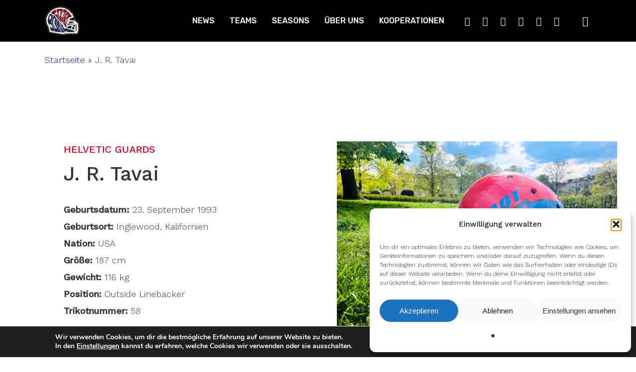

--- FILE ---
content_type: text/html; charset=UTF-8
request_url: https://footbowl.eu/jr-tavai/
body_size: 34765
content:
<!doctype html>
<html lang="de" class="no-js">
<head>
	<meta charset="UTF-8">
	<meta name="viewport" content="width=device-width, initial-scale=1, maximum-scale=1, user-scalable=0" /><meta name='robots' content='index, follow, max-image-preview:large, max-snippet:-1, max-video-preview:-1' />

	<!-- This site is optimized with the Yoast SEO plugin v26.7 - https://yoast.com/wordpress/plugins/seo/ -->
	<title>J. R. Tavai - Foot Bowl</title>
	<link rel="canonical" href="https://footbowl.eu/jr-tavai/" />
	<meta property="og:locale" content="de_DE" />
	<meta property="og:type" content="article" />
	<meta property="og:title" content="J. R. Tavai - Foot Bowl" />
	<meta property="og:url" content="https://footbowl.eu/jr-tavai/" />
	<meta property="og:site_name" content="Foot Bowl" />
	<meta property="article:publisher" content="https://www.facebook.com/FOOTBOWL21" />
	<meta property="article:modified_time" content="2023-06-01T09:14:02+00:00" />
	<meta property="og:image" content="https://footbowl.eu/wp-content/uploads/2022/06/footbowl.png" />
	<meta property="og:image:width" content="512" />
	<meta property="og:image:height" content="512" />
	<meta property="og:image:type" content="image/png" />
	<meta name="twitter:card" content="summary_large_image" />
	<meta name="twitter:site" content="@foot_bowl" />
	<meta name="twitter:label1" content="Geschätzte Lesezeit" />
	<meta name="twitter:data1" content="11 Minuten" />
	<script type="application/ld+json" class="yoast-schema-graph">{"@context":"https://schema.org","@graph":[{"@type":"WebPage","@id":"https://footbowl.eu/jr-tavai/","url":"https://footbowl.eu/jr-tavai/","name":"J. R. Tavai - Foot Bowl","isPartOf":{"@id":"https://footbowl.eu/#website"},"datePublished":"2022-12-24T12:38:01+00:00","dateModified":"2023-06-01T09:14:02+00:00","breadcrumb":{"@id":"https://footbowl.eu/jr-tavai/#breadcrumb"},"inLanguage":"de","potentialAction":[{"@type":"ReadAction","target":["https://footbowl.eu/jr-tavai/"]}]},{"@type":"BreadcrumbList","@id":"https://footbowl.eu/jr-tavai/#breadcrumb","itemListElement":[{"@type":"ListItem","position":1,"name":"Startseite","item":"https://footbowl.eu/"},{"@type":"ListItem","position":2,"name":"J. R. Tavai"}]},{"@type":"WebSite","@id":"https://footbowl.eu/#website","url":"https://footbowl.eu/","name":"Foot Bowl","description":"News über die ELF und GFL","publisher":{"@id":"https://footbowl.eu/#organization"},"potentialAction":[{"@type":"SearchAction","target":{"@type":"EntryPoint","urlTemplate":"https://footbowl.eu/?s={search_term_string}"},"query-input":{"@type":"PropertyValueSpecification","valueRequired":true,"valueName":"search_term_string"}}],"inLanguage":"de"},{"@type":"Organization","@id":"https://footbowl.eu/#organization","name":"Foot Bowl","url":"https://footbowl.eu/","logo":{"@type":"ImageObject","inLanguage":"de","@id":"https://footbowl.eu/#/schema/logo/image/","url":"https://footbowl.eu/wp-content/uploads/2022/06/footbowl.png","contentUrl":"https://footbowl.eu/wp-content/uploads/2022/06/footbowl.png","width":512,"height":512,"caption":"Foot Bowl"},"image":{"@id":"https://footbowl.eu/#/schema/logo/image/"},"sameAs":["https://www.facebook.com/FOOTBOWL21","https://x.com/foot_bowl","https://www.instagram.com/foot.bowl/","https://www.twitch.tv/footbowl21"]}]}</script>
	<!-- / Yoast SEO plugin. -->


<link rel='dns-prefetch' href='//fonts.googleapis.com' />
<link rel='dns-prefetch' href='//hb.wpmucdn.com' />
<link href='//hb.wpmucdn.com' rel='preconnect' />
<link href='http://fonts.googleapis.com' rel='preconnect' />
<link href='//fonts.gstatic.com' crossorigin='' rel='preconnect' />
<link rel="alternate" type="application/rss+xml" title="Foot Bowl &raquo; Feed" href="https://footbowl.eu/feed/" />
<link rel="alternate" type="application/rss+xml" title="Foot Bowl &raquo; Kommentar-Feed" href="https://footbowl.eu/comments/feed/" />
<link rel="alternate" title="oEmbed (JSON)" type="application/json+oembed" href="https://footbowl.eu/wp-json/oembed/1.0/embed?url=https%3A%2F%2Ffootbowl.eu%2Fjr-tavai%2F" />
<link rel="alternate" title="oEmbed (XML)" type="text/xml+oembed" href="https://footbowl.eu/wp-json/oembed/1.0/embed?url=https%3A%2F%2Ffootbowl.eu%2Fjr-tavai%2F&#038;format=xml" />
		<style>
			.lazyload,
			.lazyloading {
				max-width: 100%;
			}
		</style>
		<!-- footbowl.eu is managing ads with Advanced Ads 2.0.16 – https://wpadvancedads.com/ --><script id="footb-ready">
			window.advanced_ads_ready=function(e,a){a=a||"complete";var d=function(e){return"interactive"===a?"loading"!==e:"complete"===e};d(document.readyState)?e():document.addEventListener("readystatechange",(function(a){d(a.target.readyState)&&e()}),{once:"interactive"===a})},window.advanced_ads_ready_queue=window.advanced_ads_ready_queue||[];		</script>
		<style id='wp-img-auto-sizes-contain-inline-css' type='text/css'>
img:is([sizes=auto i],[sizes^="auto," i]){contain-intrinsic-size:3000px 1500px}
/*# sourceURL=wp-img-auto-sizes-contain-inline-css */
</style>
<link rel='stylesheet' id='dashicons-css' href='https://hb.wpmucdn.com/footbowl.eu/7b4c39a5-b821-4608-aeb2-110bd3fb6032.css' type='text/css' media='all' />
<link rel='stylesheet' id='wphb-1-css' href='https://hb.wpmucdn.com/footbowl.eu/503ee9ea-152b-4b6e-8ccd-e5bca859452a.css' type='text/css' media='all' />
<style id='wp-emoji-styles-inline-css' type='text/css'>

	img.wp-smiley, img.emoji {
		display: inline !important;
		border: none !important;
		box-shadow: none !important;
		height: 1em !important;
		width: 1em !important;
		margin: 0 0.07em !important;
		vertical-align: -0.1em !important;
		background: none !important;
		padding: 0 !important;
	}
/*# sourceURL=wp-emoji-styles-inline-css */
</style>
<style id='wp-block-library-inline-css' type='text/css'>
:root{--wp-block-synced-color:#7a00df;--wp-block-synced-color--rgb:122,0,223;--wp-bound-block-color:var(--wp-block-synced-color);--wp-editor-canvas-background:#ddd;--wp-admin-theme-color:#007cba;--wp-admin-theme-color--rgb:0,124,186;--wp-admin-theme-color-darker-10:#006ba1;--wp-admin-theme-color-darker-10--rgb:0,107,160.5;--wp-admin-theme-color-darker-20:#005a87;--wp-admin-theme-color-darker-20--rgb:0,90,135;--wp-admin-border-width-focus:2px}@media (min-resolution:192dpi){:root{--wp-admin-border-width-focus:1.5px}}.wp-element-button{cursor:pointer}:root .has-very-light-gray-background-color{background-color:#eee}:root .has-very-dark-gray-background-color{background-color:#313131}:root .has-very-light-gray-color{color:#eee}:root .has-very-dark-gray-color{color:#313131}:root .has-vivid-green-cyan-to-vivid-cyan-blue-gradient-background{background:linear-gradient(135deg,#00d084,#0693e3)}:root .has-purple-crush-gradient-background{background:linear-gradient(135deg,#34e2e4,#4721fb 50%,#ab1dfe)}:root .has-hazy-dawn-gradient-background{background:linear-gradient(135deg,#faaca8,#dad0ec)}:root .has-subdued-olive-gradient-background{background:linear-gradient(135deg,#fafae1,#67a671)}:root .has-atomic-cream-gradient-background{background:linear-gradient(135deg,#fdd79a,#004a59)}:root .has-nightshade-gradient-background{background:linear-gradient(135deg,#330968,#31cdcf)}:root .has-midnight-gradient-background{background:linear-gradient(135deg,#020381,#2874fc)}:root{--wp--preset--font-size--normal:16px;--wp--preset--font-size--huge:42px}.has-regular-font-size{font-size:1em}.has-larger-font-size{font-size:2.625em}.has-normal-font-size{font-size:var(--wp--preset--font-size--normal)}.has-huge-font-size{font-size:var(--wp--preset--font-size--huge)}.has-text-align-center{text-align:center}.has-text-align-left{text-align:left}.has-text-align-right{text-align:right}.has-fit-text{white-space:nowrap!important}#end-resizable-editor-section{display:none}.aligncenter{clear:both}.items-justified-left{justify-content:flex-start}.items-justified-center{justify-content:center}.items-justified-right{justify-content:flex-end}.items-justified-space-between{justify-content:space-between}.screen-reader-text{border:0;clip-path:inset(50%);height:1px;margin:-1px;overflow:hidden;padding:0;position:absolute;width:1px;word-wrap:normal!important}.screen-reader-text:focus{background-color:#ddd;clip-path:none;color:#444;display:block;font-size:1em;height:auto;left:5px;line-height:normal;padding:15px 23px 14px;text-decoration:none;top:5px;width:auto;z-index:100000}html :where(.has-border-color){border-style:solid}html :where([style*=border-top-color]){border-top-style:solid}html :where([style*=border-right-color]){border-right-style:solid}html :where([style*=border-bottom-color]){border-bottom-style:solid}html :where([style*=border-left-color]){border-left-style:solid}html :where([style*=border-width]){border-style:solid}html :where([style*=border-top-width]){border-top-style:solid}html :where([style*=border-right-width]){border-right-style:solid}html :where([style*=border-bottom-width]){border-bottom-style:solid}html :where([style*=border-left-width]){border-left-style:solid}html :where(img[class*=wp-image-]){height:auto;max-width:100%}:where(figure){margin:0 0 1em}html :where(.is-position-sticky){--wp-admin--admin-bar--position-offset:var(--wp-admin--admin-bar--height,0px)}@media screen and (max-width:600px){html :where(.is-position-sticky){--wp-admin--admin-bar--position-offset:0px}}

/*# sourceURL=wp-block-library-inline-css */
</style><style id='global-styles-inline-css' type='text/css'>
:root{--wp--preset--aspect-ratio--square: 1;--wp--preset--aspect-ratio--4-3: 4/3;--wp--preset--aspect-ratio--3-4: 3/4;--wp--preset--aspect-ratio--3-2: 3/2;--wp--preset--aspect-ratio--2-3: 2/3;--wp--preset--aspect-ratio--16-9: 16/9;--wp--preset--aspect-ratio--9-16: 9/16;--wp--preset--color--black: #000000;--wp--preset--color--cyan-bluish-gray: #abb8c3;--wp--preset--color--white: #ffffff;--wp--preset--color--pale-pink: #f78da7;--wp--preset--color--vivid-red: #cf2e2e;--wp--preset--color--luminous-vivid-orange: #ff6900;--wp--preset--color--luminous-vivid-amber: #fcb900;--wp--preset--color--light-green-cyan: #7bdcb5;--wp--preset--color--vivid-green-cyan: #00d084;--wp--preset--color--pale-cyan-blue: #8ed1fc;--wp--preset--color--vivid-cyan-blue: #0693e3;--wp--preset--color--vivid-purple: #9b51e0;--wp--preset--gradient--vivid-cyan-blue-to-vivid-purple: linear-gradient(135deg,rgb(6,147,227) 0%,rgb(155,81,224) 100%);--wp--preset--gradient--light-green-cyan-to-vivid-green-cyan: linear-gradient(135deg,rgb(122,220,180) 0%,rgb(0,208,130) 100%);--wp--preset--gradient--luminous-vivid-amber-to-luminous-vivid-orange: linear-gradient(135deg,rgb(252,185,0) 0%,rgb(255,105,0) 100%);--wp--preset--gradient--luminous-vivid-orange-to-vivid-red: linear-gradient(135deg,rgb(255,105,0) 0%,rgb(207,46,46) 100%);--wp--preset--gradient--very-light-gray-to-cyan-bluish-gray: linear-gradient(135deg,rgb(238,238,238) 0%,rgb(169,184,195) 100%);--wp--preset--gradient--cool-to-warm-spectrum: linear-gradient(135deg,rgb(74,234,220) 0%,rgb(151,120,209) 20%,rgb(207,42,186) 40%,rgb(238,44,130) 60%,rgb(251,105,98) 80%,rgb(254,248,76) 100%);--wp--preset--gradient--blush-light-purple: linear-gradient(135deg,rgb(255,206,236) 0%,rgb(152,150,240) 100%);--wp--preset--gradient--blush-bordeaux: linear-gradient(135deg,rgb(254,205,165) 0%,rgb(254,45,45) 50%,rgb(107,0,62) 100%);--wp--preset--gradient--luminous-dusk: linear-gradient(135deg,rgb(255,203,112) 0%,rgb(199,81,192) 50%,rgb(65,88,208) 100%);--wp--preset--gradient--pale-ocean: linear-gradient(135deg,rgb(255,245,203) 0%,rgb(182,227,212) 50%,rgb(51,167,181) 100%);--wp--preset--gradient--electric-grass: linear-gradient(135deg,rgb(202,248,128) 0%,rgb(113,206,126) 100%);--wp--preset--gradient--midnight: linear-gradient(135deg,rgb(2,3,129) 0%,rgb(40,116,252) 100%);--wp--preset--font-size--small: 13px;--wp--preset--font-size--medium: 20px;--wp--preset--font-size--large: 36px;--wp--preset--font-size--x-large: 42px;--wp--preset--spacing--20: 0.44rem;--wp--preset--spacing--30: 0.67rem;--wp--preset--spacing--40: 1rem;--wp--preset--spacing--50: 1.5rem;--wp--preset--spacing--60: 2.25rem;--wp--preset--spacing--70: 3.38rem;--wp--preset--spacing--80: 5.06rem;--wp--preset--shadow--natural: 6px 6px 9px rgba(0, 0, 0, 0.2);--wp--preset--shadow--deep: 12px 12px 50px rgba(0, 0, 0, 0.4);--wp--preset--shadow--sharp: 6px 6px 0px rgba(0, 0, 0, 0.2);--wp--preset--shadow--outlined: 6px 6px 0px -3px rgb(255, 255, 255), 6px 6px rgb(0, 0, 0);--wp--preset--shadow--crisp: 6px 6px 0px rgb(0, 0, 0);}:where(body) { margin: 0; }.wp-site-blocks > .alignleft { float: left; margin-right: 2em; }.wp-site-blocks > .alignright { float: right; margin-left: 2em; }.wp-site-blocks > .aligncenter { justify-content: center; margin-left: auto; margin-right: auto; }:where(.is-layout-flex){gap: 0.5em;}:where(.is-layout-grid){gap: 0.5em;}.is-layout-flow > .alignleft{float: left;margin-inline-start: 0;margin-inline-end: 2em;}.is-layout-flow > .alignright{float: right;margin-inline-start: 2em;margin-inline-end: 0;}.is-layout-flow > .aligncenter{margin-left: auto !important;margin-right: auto !important;}.is-layout-constrained > .alignleft{float: left;margin-inline-start: 0;margin-inline-end: 2em;}.is-layout-constrained > .alignright{float: right;margin-inline-start: 2em;margin-inline-end: 0;}.is-layout-constrained > .aligncenter{margin-left: auto !important;margin-right: auto !important;}.is-layout-constrained > :where(:not(.alignleft):not(.alignright):not(.alignfull)){margin-left: auto !important;margin-right: auto !important;}body .is-layout-flex{display: flex;}.is-layout-flex{flex-wrap: wrap;align-items: center;}.is-layout-flex > :is(*, div){margin: 0;}body .is-layout-grid{display: grid;}.is-layout-grid > :is(*, div){margin: 0;}body{padding-top: 0px;padding-right: 0px;padding-bottom: 0px;padding-left: 0px;}a:where(:not(.wp-element-button)){text-decoration: underline;}:root :where(.wp-element-button, .wp-block-button__link){background-color: #32373c;border-width: 0;color: #fff;font-family: inherit;font-size: inherit;font-style: inherit;font-weight: inherit;letter-spacing: inherit;line-height: inherit;padding-top: calc(0.667em + 2px);padding-right: calc(1.333em + 2px);padding-bottom: calc(0.667em + 2px);padding-left: calc(1.333em + 2px);text-decoration: none;text-transform: inherit;}.has-black-color{color: var(--wp--preset--color--black) !important;}.has-cyan-bluish-gray-color{color: var(--wp--preset--color--cyan-bluish-gray) !important;}.has-white-color{color: var(--wp--preset--color--white) !important;}.has-pale-pink-color{color: var(--wp--preset--color--pale-pink) !important;}.has-vivid-red-color{color: var(--wp--preset--color--vivid-red) !important;}.has-luminous-vivid-orange-color{color: var(--wp--preset--color--luminous-vivid-orange) !important;}.has-luminous-vivid-amber-color{color: var(--wp--preset--color--luminous-vivid-amber) !important;}.has-light-green-cyan-color{color: var(--wp--preset--color--light-green-cyan) !important;}.has-vivid-green-cyan-color{color: var(--wp--preset--color--vivid-green-cyan) !important;}.has-pale-cyan-blue-color{color: var(--wp--preset--color--pale-cyan-blue) !important;}.has-vivid-cyan-blue-color{color: var(--wp--preset--color--vivid-cyan-blue) !important;}.has-vivid-purple-color{color: var(--wp--preset--color--vivid-purple) !important;}.has-black-background-color{background-color: var(--wp--preset--color--black) !important;}.has-cyan-bluish-gray-background-color{background-color: var(--wp--preset--color--cyan-bluish-gray) !important;}.has-white-background-color{background-color: var(--wp--preset--color--white) !important;}.has-pale-pink-background-color{background-color: var(--wp--preset--color--pale-pink) !important;}.has-vivid-red-background-color{background-color: var(--wp--preset--color--vivid-red) !important;}.has-luminous-vivid-orange-background-color{background-color: var(--wp--preset--color--luminous-vivid-orange) !important;}.has-luminous-vivid-amber-background-color{background-color: var(--wp--preset--color--luminous-vivid-amber) !important;}.has-light-green-cyan-background-color{background-color: var(--wp--preset--color--light-green-cyan) !important;}.has-vivid-green-cyan-background-color{background-color: var(--wp--preset--color--vivid-green-cyan) !important;}.has-pale-cyan-blue-background-color{background-color: var(--wp--preset--color--pale-cyan-blue) !important;}.has-vivid-cyan-blue-background-color{background-color: var(--wp--preset--color--vivid-cyan-blue) !important;}.has-vivid-purple-background-color{background-color: var(--wp--preset--color--vivid-purple) !important;}.has-black-border-color{border-color: var(--wp--preset--color--black) !important;}.has-cyan-bluish-gray-border-color{border-color: var(--wp--preset--color--cyan-bluish-gray) !important;}.has-white-border-color{border-color: var(--wp--preset--color--white) !important;}.has-pale-pink-border-color{border-color: var(--wp--preset--color--pale-pink) !important;}.has-vivid-red-border-color{border-color: var(--wp--preset--color--vivid-red) !important;}.has-luminous-vivid-orange-border-color{border-color: var(--wp--preset--color--luminous-vivid-orange) !important;}.has-luminous-vivid-amber-border-color{border-color: var(--wp--preset--color--luminous-vivid-amber) !important;}.has-light-green-cyan-border-color{border-color: var(--wp--preset--color--light-green-cyan) !important;}.has-vivid-green-cyan-border-color{border-color: var(--wp--preset--color--vivid-green-cyan) !important;}.has-pale-cyan-blue-border-color{border-color: var(--wp--preset--color--pale-cyan-blue) !important;}.has-vivid-cyan-blue-border-color{border-color: var(--wp--preset--color--vivid-cyan-blue) !important;}.has-vivid-purple-border-color{border-color: var(--wp--preset--color--vivid-purple) !important;}.has-vivid-cyan-blue-to-vivid-purple-gradient-background{background: var(--wp--preset--gradient--vivid-cyan-blue-to-vivid-purple) !important;}.has-light-green-cyan-to-vivid-green-cyan-gradient-background{background: var(--wp--preset--gradient--light-green-cyan-to-vivid-green-cyan) !important;}.has-luminous-vivid-amber-to-luminous-vivid-orange-gradient-background{background: var(--wp--preset--gradient--luminous-vivid-amber-to-luminous-vivid-orange) !important;}.has-luminous-vivid-orange-to-vivid-red-gradient-background{background: var(--wp--preset--gradient--luminous-vivid-orange-to-vivid-red) !important;}.has-very-light-gray-to-cyan-bluish-gray-gradient-background{background: var(--wp--preset--gradient--very-light-gray-to-cyan-bluish-gray) !important;}.has-cool-to-warm-spectrum-gradient-background{background: var(--wp--preset--gradient--cool-to-warm-spectrum) !important;}.has-blush-light-purple-gradient-background{background: var(--wp--preset--gradient--blush-light-purple) !important;}.has-blush-bordeaux-gradient-background{background: var(--wp--preset--gradient--blush-bordeaux) !important;}.has-luminous-dusk-gradient-background{background: var(--wp--preset--gradient--luminous-dusk) !important;}.has-pale-ocean-gradient-background{background: var(--wp--preset--gradient--pale-ocean) !important;}.has-electric-grass-gradient-background{background: var(--wp--preset--gradient--electric-grass) !important;}.has-midnight-gradient-background{background: var(--wp--preset--gradient--midnight) !important;}.has-small-font-size{font-size: var(--wp--preset--font-size--small) !important;}.has-medium-font-size{font-size: var(--wp--preset--font-size--medium) !important;}.has-large-font-size{font-size: var(--wp--preset--font-size--large) !important;}.has-x-large-font-size{font-size: var(--wp--preset--font-size--x-large) !important;}
/*# sourceURL=global-styles-inline-css */
</style>

<link rel='stylesheet' id='wphb-2-css' href='https://hb.wpmucdn.com/footbowl.eu/b4966497-b33b-4820-99df-27f7f7427c00.css' type='text/css' media='all' />
<link rel='stylesheet' id='sportspress-roboto-css' href='//fonts.googleapis.com/css?family=Roboto%3A400%2C500&#038;subset=cyrillic%2Ccyrillic-ext%2Cgreek%2Cgreek-ext%2Clatin-ext%2Cvietnamese&#038;ver=2.7' type='text/css' media='all' />
<link rel='stylesheet' id='wphb-3-css' href='https://footbowl.eu/wp-content/uploads/hummingbird-assets/f8745ce4fa8764be105e3ffa5de46e3b.css' type='text/css' media='all' />
<style id='wphb-3-inline-css' type='text/css'>
html body[data-header-resize="1"] .container-wrap, html body[data-header-format="left-header"][data-header-resize="0"] .container-wrap, html body[data-header-resize="0"] .container-wrap, body[data-header-format="left-header"][data-header-resize="0"] .container-wrap { padding-top: 0; } .main-content > .row > #breadcrumbs.yoast { padding: 20px 0; }
html:not(.page-trans-loaded) { background-color: #ffffff; }
.wp-polls .pollbar {
	margin: 1px;
	font-size: 6px;
	line-height: 8px;
	height: 8px;
	background-image: url('https://footbowl.eu/wp-content/plugins/wp-polls/images/default/pollbg.gif');
	border: 1px solid #c8c8c8;
}

/*# sourceURL=wphb-3-inline-css */
</style>
<link rel='stylesheet' id='nectar_default_font_open_sans-css' href='https://fonts.googleapis.com/css?family=Open+Sans%3A300%2C400%2C600%2C700&#038;subset=latin%2Clatin-ext' type='text/css' media='all' />
<link rel='stylesheet' id='wphb-4-css' href='https://hb.wpmucdn.com/footbowl.eu/1643879a-392a-436f-a94a-441fc812d549.css' type='text/css' media='all' />
<style id='wphb-4-inline-css' type='text/css'>
#header-space{background-color:#ffffff}@media only screen and (min-width:1000px){body #ajax-content-wrap.no-scroll{min-height:calc(100vh - 84px);height:calc(100vh - 84px)!important;}}@media only screen and (min-width:1000px){#page-header-wrap.fullscreen-header,#page-header-wrap.fullscreen-header #page-header-bg,html:not(.nectar-box-roll-loaded) .nectar-box-roll > #page-header-bg.fullscreen-header,.nectar_fullscreen_zoom_recent_projects,#nectar_fullscreen_rows:not(.afterLoaded) > div{height:calc(100vh - 83px);}.wpb_row.vc_row-o-full-height.top-level,.wpb_row.vc_row-o-full-height.top-level > .col.span_12{min-height:calc(100vh - 83px);}html:not(.nectar-box-roll-loaded) .nectar-box-roll > #page-header-bg.fullscreen-header{top:84px;}.nectar-slider-wrap[data-fullscreen="true"]:not(.loaded),.nectar-slider-wrap[data-fullscreen="true"]:not(.loaded) .swiper-container{height:calc(100vh - 82px)!important;}.admin-bar .nectar-slider-wrap[data-fullscreen="true"]:not(.loaded),.admin-bar .nectar-slider-wrap[data-fullscreen="true"]:not(.loaded) .swiper-container{height:calc(100vh - 82px - 32px)!important;}}@media only screen and (max-width:999px){.using-mobile-browser #nectar_fullscreen_rows:not(.afterLoaded):not([data-mobile-disable="on"]) > div{height:calc(100vh - 100px);}.using-mobile-browser .wpb_row.vc_row-o-full-height.top-level,.using-mobile-browser .wpb_row.vc_row-o-full-height.top-level > .col.span_12,[data-permanent-transparent="1"].using-mobile-browser .wpb_row.vc_row-o-full-height.top-level,[data-permanent-transparent="1"].using-mobile-browser .wpb_row.vc_row-o-full-height.top-level > .col.span_12{min-height:calc(100vh - 100px);}html:not(.nectar-box-roll-loaded) .nectar-box-roll > #page-header-bg.fullscreen-header,.nectar_fullscreen_zoom_recent_projects,.nectar-slider-wrap[data-fullscreen="true"]:not(.loaded),.nectar-slider-wrap[data-fullscreen="true"]:not(.loaded) .swiper-container,#nectar_fullscreen_rows:not(.afterLoaded):not([data-mobile-disable="on"]) > div{height:calc(100vh - 47px);}.wpb_row.vc_row-o-full-height.top-level,.wpb_row.vc_row-o-full-height.top-level > .col.span_12{min-height:calc(100vh - 47px);}body[data-transparent-header="false"] #ajax-content-wrap.no-scroll{min-height:calc(100vh - 47px);height:calc(100vh - 47px);}}body .container-wrap .vc_row-fluid[data-column-margin="90px"] > .span_12,body .container-wrap .vc_row-fluid[data-column-margin="90px"] .full-page-inner > .container > .span_12,body .container-wrap .vc_row-fluid[data-column-margin="90px"] .full-page-inner > .span_12{margin-left:-45px;margin-right:-45px;}body .container-wrap .vc_row-fluid[data-column-margin="90px"] .wpb_column:not(.child_column),body .container-wrap .inner_row[data-column-margin="90px"] .child_column{padding-left:45px;padding-right:45px;}.container-wrap .vc_row-fluid[data-column-margin="90px"].full-width-content > .span_12,.container-wrap .vc_row-fluid[data-column-margin="90px"].full-width-content .full-page-inner > .span_12{margin-left:0;margin-right:0;padding-left:45px;padding-right:45px;}.single-portfolio #full_width_portfolio .vc_row-fluid[data-column-margin="90px"].full-width-content > .span_12{padding-right:45px;}@media only screen and (max-width:999px) and (min-width:690px){.vc_row-fluid[data-column-margin="90px"] > .span_12 > .one-fourths:not([class*="vc_col-xs-"]),.vc_row-fluid .vc_row-fluid.inner_row[data-column-margin="90px"] > .span_12 > .one-fourths:not([class*="vc_col-xs-"]){margin-bottom:90px;}}.col.padding-10-percent > .vc_column-inner,.col.padding-10-percent > .n-sticky > .vc_column-inner{padding:calc(600px * 0.10);}@media only screen and (max-width:690px){.col.padding-10-percent > .vc_column-inner,.col.padding-10-percent > .n-sticky > .vc_column-inner{padding:calc(100vw * 0.10);}}@media only screen and (min-width:1000px){.col.padding-10-percent > .vc_column-inner,.col.padding-10-percent > .n-sticky > .vc_column-inner{padding:calc((100vw - 180px) * 0.10);}.column_container:not(.vc_col-sm-12) .col.padding-10-percent > .vc_column-inner{padding:calc((100vw - 180px) * 0.05);}}@media only screen and (min-width:1425px){.col.padding-10-percent > .vc_column-inner{padding:calc(1245px * 0.10);}.column_container:not(.vc_col-sm-12) .col.padding-10-percent > .vc_column-inner{padding:calc(1245px * 0.05);}}.full-width-content .col.padding-10-percent > .vc_column-inner{padding:calc(100vw * 0.10);}@media only screen and (max-width:999px){.full-width-content .col.padding-10-percent > .vc_column-inner{padding:calc(100vw * 0.10);}}@media only screen and (min-width:1000px){.full-width-content .column_container:not(.vc_col-sm-12) .col.padding-10-percent > .vc_column-inner{padding:calc(100vw * 0.05);}}.col.padding-3-percent > .vc_column-inner,.col.padding-3-percent > .n-sticky > .vc_column-inner{padding:calc(600px * 0.03);}@media only screen and (max-width:690px){.col.padding-3-percent > .vc_column-inner,.col.padding-3-percent > .n-sticky > .vc_column-inner{padding:calc(100vw * 0.03);}}@media only screen and (min-width:1000px){.col.padding-3-percent > .vc_column-inner,.col.padding-3-percent > .n-sticky > .vc_column-inner{padding:calc((100vw - 180px) * 0.03);}.column_container:not(.vc_col-sm-12) .col.padding-3-percent > .vc_column-inner{padding:calc((100vw - 180px) * 0.015);}}@media only screen and (min-width:1425px){.col.padding-3-percent > .vc_column-inner{padding:calc(1245px * 0.03);}.column_container:not(.vc_col-sm-12) .col.padding-3-percent > .vc_column-inner{padding:calc(1245px * 0.015);}}.full-width-content .col.padding-3-percent > .vc_column-inner{padding:calc(100vw * 0.03);}@media only screen and (max-width:999px){.full-width-content .col.padding-3-percent > .vc_column-inner{padding:calc(100vw * 0.03);}}@media only screen and (min-width:1000px){.full-width-content .column_container:not(.vc_col-sm-12) .col.padding-3-percent > .vc_column-inner{padding:calc(100vw * 0.015);}}.col.padding-5-percent > .vc_column-inner,.col.padding-5-percent > .n-sticky > .vc_column-inner{padding:calc(600px * 0.06);}@media only screen and (max-width:690px){.col.padding-5-percent > .vc_column-inner,.col.padding-5-percent > .n-sticky > .vc_column-inner{padding:calc(100vw * 0.06);}}@media only screen and (min-width:1000px){.col.padding-5-percent > .vc_column-inner,.col.padding-5-percent > .n-sticky > .vc_column-inner{padding:calc((100vw - 180px) * 0.05);}.column_container:not(.vc_col-sm-12) .col.padding-5-percent > .vc_column-inner{padding:calc((100vw - 180px) * 0.025);}}@media only screen and (min-width:1425px){.col.padding-5-percent > .vc_column-inner{padding:calc(1245px * 0.05);}.column_container:not(.vc_col-sm-12) .col.padding-5-percent > .vc_column-inner{padding:calc(1245px * 0.025);}}.full-width-content .col.padding-5-percent > .vc_column-inner{padding:calc(100vw * 0.05);}@media only screen and (max-width:999px){.full-width-content .col.padding-5-percent > .vc_column-inner{padding:calc(100vw * 0.06);}}@media only screen and (min-width:1000px){.full-width-content .column_container:not(.vc_col-sm-12) .col.padding-5-percent > .vc_column-inner{padding:calc(100vw * 0.025);}}body #ajax-content-wrap .col[data-padding-pos="right"] > .vc_column-inner,#ajax-content-wrap .col[data-padding-pos="right"] > .n-sticky > .vc_column-inner{padding-left:0;padding-top:0;padding-bottom:0}#ajax-content-wrap .col[data-padding-pos="top-bottom"]> .vc_column-inner,#ajax-content-wrap .col[data-padding-pos="top-bottom"] > .n-sticky > .vc_column-inner{padding-left:0;padding-right:0}.nectar_icon_wrap[data-style="default"] .icon_color_custom_e1011b i{color:#e1011b!important;}.nectar_icon_wrap[data-style="default"] .icon_color_custom_e1011b .im-icon-wrap path{fill:#e1011b;}.nectar_icon_wrap:not([data-style="soft-bg"]):not([data-style="shadow-bg"]) .nectar_icon.icon_color_custom_e1011b .svg-icon-holder[data-color] svg path{stroke:#e1011b!important;}.nectar_icon_wrap[data-padding="20px"] .nectar_icon{padding:20px;}.iconsmind-Instagram:before{content:"\eaab"}.iconsmind-University:before{content:"\f0e0"}.iconsmind-Football:before{content:"\ea53"}.nectar-post-grid[data-grid-item-height="40vh"] .nectar-post-grid-item{min-height:40vh;}.nectar-post-grid[data-border-radius="none"][data-text-layout="all_bottom_left_shadow"] .nectar-post-grid-item:before,.nectar-post-grid[data-border-radius="none"] .nectar-post-grid-item .inner,.nectar-post-grid[data-border-radius="none"] .bg-overlay{border-radius:0;}#ajax-content-wrap .nectar-post-grid[data-columns="1"] > .nectar-post-grid-item:nth-child(1){margin-top:0;}#ajax-content-wrap .nectar-post-grid[data-columns="1"] > .nectar-post-grid-item:last-child{margin-bottom:0;}.nectar-post-grid[data-grid-spacing="5px"]{margin-left:-5px;margin-right:-5px;}.wpb_row.full-width-content .vc_col-sm-12 .nectar-post-grid[data-grid-spacing="5px"]{margin:5px;}@media only screen and (min-width:1001px){body[data-body-border="1"] .wpb_row.full-width-content .vc_col-sm-12 .nectar-post-grid[data-grid-spacing="5px"]{margin:5px -4px;}}.nectar-post-grid[data-grid-spacing="5px"] .nectar-post-grid-item{margin:5px;}.nectar-post-grid[data-columns="4"][data-grid-spacing="5px"] .nectar-post-grid-item{width:calc(25% - 10px);}.nectar-post-grid[data-columns="3"][data-grid-spacing="5px"] .nectar-post-grid-item{width:calc(33.32% - 10px);}.nectar-post-grid[data-columns="2"][data-grid-spacing="5px"] .nectar-post-grid-item{width:calc(50% - 10px);}@media only screen and (max-width:999px) and (min-width:690px){body .nectar-post-grid[data-columns][data-grid-spacing="5px"]:not([data-columns="1"]):not([data-masonry="yes"]) .nectar-post-grid-item{width:calc(50% - 10px);}}.nectar-post-grid-item .bg-overlay[data-opacity="0.3"]{opacity:0.3;}.nectar-post-grid-item:hover .bg-overlay[data-hover-opacity="0.4"]{opacity:0.4;}.nectar-post-grid.text-opacity-hover-1 .nectar-post-grid-item:hover .content{opacity:1;}.img-with-aniamtion-wrap[data-border-radius="none"] .img-with-animation,.img-with-aniamtion-wrap[data-border-radius="none"] .hover-wrap{border-radius:none;}.screen-reader-text,.nectar-skip-to-content:not(:focus){border:0;clip:rect(1px,1px,1px,1px);clip-path:inset(50%);height:1px;margin:-1px;overflow:hidden;padding:0;position:absolute!important;width:1px;word-wrap:normal!important;}
/*# sourceURL=wphb-4-inline-css */
</style>
<link rel='stylesheet' id='redux-google-fonts-salient_redux-css' href='https://fonts.googleapis.com/css?family=Rubik%3A500%2C400%2C700%7CWork+Sans%3A300%2C400%2C500%7CNunito%3A400italic%2C400%7CMontserrat%3A500&#038;subset=latin&#038;ver=1761298372' type='text/css' media='all' />
<link rel='stylesheet' id='moove_gdpr_frontend-css' href='https://hb.wpmucdn.com/footbowl.eu/9f0c48f3-2bd0-4ed7-85f8-1e508853e7df.css' type='text/css' media='all' />
<style id='moove_gdpr_frontend-inline-css' type='text/css'>
#moove_gdpr_cookie_modal,#moove_gdpr_cookie_info_bar,.gdpr_cookie_settings_shortcode_content{font-family:&#039;Nunito&#039;,sans-serif}#moove_gdpr_save_popup_settings_button{background-color:#373737;color:#fff}#moove_gdpr_save_popup_settings_button:hover{background-color:#000}#moove_gdpr_cookie_info_bar .moove-gdpr-info-bar-container .moove-gdpr-info-bar-content a.mgbutton,#moove_gdpr_cookie_info_bar .moove-gdpr-info-bar-container .moove-gdpr-info-bar-content button.mgbutton{background-color:#39ad00}#moove_gdpr_cookie_modal .moove-gdpr-modal-content .moove-gdpr-modal-footer-content .moove-gdpr-button-holder a.mgbutton,#moove_gdpr_cookie_modal .moove-gdpr-modal-content .moove-gdpr-modal-footer-content .moove-gdpr-button-holder button.mgbutton,.gdpr_cookie_settings_shortcode_content .gdpr-shr-button.button-green{background-color:#39ad00;border-color:#39ad00}#moove_gdpr_cookie_modal .moove-gdpr-modal-content .moove-gdpr-modal-footer-content .moove-gdpr-button-holder a.mgbutton:hover,#moove_gdpr_cookie_modal .moove-gdpr-modal-content .moove-gdpr-modal-footer-content .moove-gdpr-button-holder button.mgbutton:hover,.gdpr_cookie_settings_shortcode_content .gdpr-shr-button.button-green:hover{background-color:#fff;color:#39ad00}#moove_gdpr_cookie_modal .moove-gdpr-modal-content .moove-gdpr-modal-close i,#moove_gdpr_cookie_modal .moove-gdpr-modal-content .moove-gdpr-modal-close span.gdpr-icon{background-color:#39ad00;border:1px solid #39ad00}#moove_gdpr_cookie_info_bar span.moove-gdpr-infobar-allow-all.focus-g,#moove_gdpr_cookie_info_bar span.moove-gdpr-infobar-allow-all:focus,#moove_gdpr_cookie_info_bar button.moove-gdpr-infobar-allow-all.focus-g,#moove_gdpr_cookie_info_bar button.moove-gdpr-infobar-allow-all:focus,#moove_gdpr_cookie_info_bar span.moove-gdpr-infobar-reject-btn.focus-g,#moove_gdpr_cookie_info_bar span.moove-gdpr-infobar-reject-btn:focus,#moove_gdpr_cookie_info_bar button.moove-gdpr-infobar-reject-btn.focus-g,#moove_gdpr_cookie_info_bar button.moove-gdpr-infobar-reject-btn:focus,#moove_gdpr_cookie_info_bar span.change-settings-button.focus-g,#moove_gdpr_cookie_info_bar span.change-settings-button:focus,#moove_gdpr_cookie_info_bar button.change-settings-button.focus-g,#moove_gdpr_cookie_info_bar button.change-settings-button:focus{-webkit-box-shadow:0 0 1px 3px #39ad00;-moz-box-shadow:0 0 1px 3px #39ad00;box-shadow:0 0 1px 3px #39ad00}#moove_gdpr_cookie_modal .moove-gdpr-modal-content .moove-gdpr-modal-close i:hover,#moove_gdpr_cookie_modal .moove-gdpr-modal-content .moove-gdpr-modal-close span.gdpr-icon:hover,#moove_gdpr_cookie_info_bar span[data-href]>u.change-settings-button{color:#39ad00}#moove_gdpr_cookie_modal .moove-gdpr-modal-content .moove-gdpr-modal-left-content #moove-gdpr-menu li.menu-item-selected a span.gdpr-icon,#moove_gdpr_cookie_modal .moove-gdpr-modal-content .moove-gdpr-modal-left-content #moove-gdpr-menu li.menu-item-selected button span.gdpr-icon{color:inherit}#moove_gdpr_cookie_modal .moove-gdpr-modal-content .moove-gdpr-modal-left-content #moove-gdpr-menu li a span.gdpr-icon,#moove_gdpr_cookie_modal .moove-gdpr-modal-content .moove-gdpr-modal-left-content #moove-gdpr-menu li button span.gdpr-icon{color:inherit}#moove_gdpr_cookie_modal .gdpr-acc-link{line-height:0;font-size:0;color:transparent;position:absolute}#moove_gdpr_cookie_modal .moove-gdpr-modal-content .moove-gdpr-modal-close:hover i,#moove_gdpr_cookie_modal .moove-gdpr-modal-content .moove-gdpr-modal-left-content #moove-gdpr-menu li a,#moove_gdpr_cookie_modal .moove-gdpr-modal-content .moove-gdpr-modal-left-content #moove-gdpr-menu li button,#moove_gdpr_cookie_modal .moove-gdpr-modal-content .moove-gdpr-modal-left-content #moove-gdpr-menu li button i,#moove_gdpr_cookie_modal .moove-gdpr-modal-content .moove-gdpr-modal-left-content #moove-gdpr-menu li a i,#moove_gdpr_cookie_modal .moove-gdpr-modal-content .moove-gdpr-tab-main .moove-gdpr-tab-main-content a:hover,#moove_gdpr_cookie_info_bar.moove-gdpr-dark-scheme .moove-gdpr-info-bar-container .moove-gdpr-info-bar-content a.mgbutton:hover,#moove_gdpr_cookie_info_bar.moove-gdpr-dark-scheme .moove-gdpr-info-bar-container .moove-gdpr-info-bar-content button.mgbutton:hover,#moove_gdpr_cookie_info_bar.moove-gdpr-dark-scheme .moove-gdpr-info-bar-container .moove-gdpr-info-bar-content a:hover,#moove_gdpr_cookie_info_bar.moove-gdpr-dark-scheme .moove-gdpr-info-bar-container .moove-gdpr-info-bar-content button:hover,#moove_gdpr_cookie_info_bar.moove-gdpr-dark-scheme .moove-gdpr-info-bar-container .moove-gdpr-info-bar-content span.change-settings-button:hover,#moove_gdpr_cookie_info_bar.moove-gdpr-dark-scheme .moove-gdpr-info-bar-container .moove-gdpr-info-bar-content button.change-settings-button:hover,#moove_gdpr_cookie_info_bar.moove-gdpr-dark-scheme .moove-gdpr-info-bar-container .moove-gdpr-info-bar-content u.change-settings-button:hover,#moove_gdpr_cookie_info_bar span[data-href]>u.change-settings-button,#moove_gdpr_cookie_info_bar.moove-gdpr-dark-scheme .moove-gdpr-info-bar-container .moove-gdpr-info-bar-content a.mgbutton.focus-g,#moove_gdpr_cookie_info_bar.moove-gdpr-dark-scheme .moove-gdpr-info-bar-container .moove-gdpr-info-bar-content button.mgbutton.focus-g,#moove_gdpr_cookie_info_bar.moove-gdpr-dark-scheme .moove-gdpr-info-bar-container .moove-gdpr-info-bar-content a.focus-g,#moove_gdpr_cookie_info_bar.moove-gdpr-dark-scheme .moove-gdpr-info-bar-container .moove-gdpr-info-bar-content button.focus-g,#moove_gdpr_cookie_info_bar.moove-gdpr-dark-scheme .moove-gdpr-info-bar-container .moove-gdpr-info-bar-content a.mgbutton:focus,#moove_gdpr_cookie_info_bar.moove-gdpr-dark-scheme .moove-gdpr-info-bar-container .moove-gdpr-info-bar-content button.mgbutton:focus,#moove_gdpr_cookie_info_bar.moove-gdpr-dark-scheme .moove-gdpr-info-bar-container .moove-gdpr-info-bar-content a:focus,#moove_gdpr_cookie_info_bar.moove-gdpr-dark-scheme .moove-gdpr-info-bar-container .moove-gdpr-info-bar-content button:focus,#moove_gdpr_cookie_info_bar.moove-gdpr-dark-scheme .moove-gdpr-info-bar-container .moove-gdpr-info-bar-content span.change-settings-button.focus-g,span.change-settings-button:focus,button.change-settings-button.focus-g,button.change-settings-button:focus,#moove_gdpr_cookie_info_bar.moove-gdpr-dark-scheme .moove-gdpr-info-bar-container .moove-gdpr-info-bar-content u.change-settings-button.focus-g,#moove_gdpr_cookie_info_bar.moove-gdpr-dark-scheme .moove-gdpr-info-bar-container .moove-gdpr-info-bar-content u.change-settings-button:focus{color:#39ad00}#moove_gdpr_cookie_modal .moove-gdpr-branding.focus-g span,#moove_gdpr_cookie_modal .moove-gdpr-modal-content .moove-gdpr-tab-main a.focus-g,#moove_gdpr_cookie_modal .moove-gdpr-modal-content .moove-gdpr-tab-main .gdpr-cd-details-toggle.focus-g{color:#39ad00}#moove_gdpr_cookie_modal.gdpr_lightbox-hide{display:none}
/*# sourceURL=moove_gdpr_frontend-inline-css */
</style>
<style type="text/css"></style><script type="text/javascript" src="https://hb.wpmucdn.com/footbowl.eu/095f181d-8c8a-4683-b490-f50d4a9ebc31.js" id="wphb-5-js"></script>
<link rel="https://api.w.org/" href="https://footbowl.eu/wp-json/" /><link rel="alternate" title="JSON" type="application/json" href="https://footbowl.eu/wp-json/wp/v2/pages/27125" /><link rel="EditURI" type="application/rsd+xml" title="RSD" href="https://footbowl.eu/xmlrpc.php?rsd" />
<meta name="generator" content="WordPress 6.9" />
<meta name="generator" content="SportsPress 2.7.26" />
<link rel='shortlink' href='https://footbowl.eu/?p=27125' />
<script async src="https://pagead2.googlesyndication.com/pagead/js/adsbygoogle.js?client=ca-pub-8277446614703904"
  crossorigin="anonymous"></script>
			<style>.cmplz-hidden {
					display: none !important;
				}</style>		<script>
			document.documentElement.className = document.documentElement.className.replace('no-js', 'js');
		</script>
				<style>
			.no-js img.lazyload {
				display: none;
			}

			figure.wp-block-image img.lazyloading {
				min-width: 150px;
			}

			.lazyload,
			.lazyloading {
				--smush-placeholder-width: 100px;
				--smush-placeholder-aspect-ratio: 1/1;
				width: var(--smush-image-width, var(--smush-placeholder-width)) !important;
				aspect-ratio: var(--smush-image-aspect-ratio, var(--smush-placeholder-aspect-ratio)) !important;
			}

						.lazyload {
				opacity: 0;
			}

			.lazyloading {
				border: 0 !important;
				opacity: 1;
				background: rgba(255, 255, 255, 0) url('https://footbowl.eu/wp-content/plugins/wp-smush-pro/app/assets/images/smush-lazyloader-4.gif') no-repeat center !important;
				background-size: 16px auto !important;
				min-width: 16px;
			}

					</style>
		<script type="text/javascript"> var root = document.getElementsByTagName( "html" )[0]; root.setAttribute( "class", "js" ); </script><meta name="generator" content="Powered by WPBakery Page Builder - drag and drop page builder for WordPress."/>
<link rel="icon" href="https://footbowl.eu/wp-content/uploads/2025/04/cropped-Code-FOOTBOWL20-2025-04-20T184802.403-32x32.png" sizes="32x32" />
<link rel="icon" href="https://footbowl.eu/wp-content/uploads/2025/04/cropped-Code-FOOTBOWL20-2025-04-20T184802.403-192x192.png" sizes="192x192" />
<link rel="apple-touch-icon" href="https://footbowl.eu/wp-content/uploads/2025/04/cropped-Code-FOOTBOWL20-2025-04-20T184802.403-180x180.png" />
<meta name="msapplication-TileImage" content="https://footbowl.eu/wp-content/uploads/2025/04/cropped-Code-FOOTBOWL20-2025-04-20T184802.403-270x270.png" />
		<style type="text/css" id="wp-custom-css">
			h1, h2, h3, h4, h5, h6 {
  text-transform: none !important;
}		</style>
		<style type="text/css" data-type="vc_shortcodes-custom-css">.vc_custom_1664646118521{margin-bottom: 10px !important;}.vc_custom_1685610841523{margin-top: 30px !important;margin-bottom: 30px !important;}.vc_custom_1642974512952{margin-bottom: 10px !important;padding-right: 10% !important;}.vc_custom_1643071140238{margin-bottom: 10px !important;padding-right: 10% !important;}.vc_custom_1642974690863{padding-right: 10% !important;}.vc_custom_1671884737988{padding-right: 10% !important;}</style><noscript><style> .wpb_animate_when_almost_visible { opacity: 1; }</style></noscript><link rel='stylesheet' id='vc_animate-css-css' href='https://hb.wpmucdn.com/footbowl.eu/985ebf46-ba34-486d-967a-186edca9aa82.css' type='text/css' media='all' />
<link rel='stylesheet' id='vc_google_fonts_roboto100100italic300300italicregularitalic500500italic700700italic900900italic-css' href='https://fonts.googleapis.com/css?family=Roboto%3A100%2C100italic%2C300%2C300italic%2Cregular%2Citalic%2C500%2C500italic%2C700%2C700italic%2C900%2C900italic&#038;ver=6.7' type='text/css' media='all' />
<link rel='stylesheet' id='wphb-6-css' href='https://hb.wpmucdn.com/footbowl.eu/42c4a51f-62c1-494b-94dd-396d097b0134.css' type='text/css' media='all' />
</head><body data-cmplz=1 class="wp-singular page-template-default page page-id-27125 wp-custom-logo wp-theme-salient material wpb-js-composer js-comp-ver-6.7 vc_responsive aa-prefix-footb-" data-footer-reveal="false" data-footer-reveal-shadow="none" data-header-format="centered-menu" data-body-border="off" data-boxed-style="" data-header-breakpoint="1000" data-dropdown-style="minimal" data-cae="easeOutQuart" data-cad="700" data-megamenu-width="full-width" data-aie="zoom-out" data-ls="magnific" data-apte="standard" data-hhun="0" data-fancy-form-rcs="default" data-form-style="minimal" data-form-submit="regular" data-is="minimal" data-button-style="rounded_shadow" data-user-account-button="false" data-flex-cols="true" data-col-gap="default" data-header-inherit-rc="false" data-header-search="true" data-animated-anchors="true" data-ajax-transitions="true" data-full-width-header="false" data-slide-out-widget-area="true" data-slide-out-widget-area-style="slide-out-from-right" data-user-set-ocm="off" data-loading-animation="none" data-bg-header="false" data-responsive="1" data-ext-responsive="true" data-ext-padding="90" data-header-resize="1" data-header-color="custom" data-cart="false" data-remove-m-parallax="" data-remove-m-video-bgs="" data-m-animate="0" data-force-header-trans-color="light" data-smooth-scrolling="0" data-permanent-transparent="false" >
	
	<script type="text/javascript">
	 (function(window, document) {

		 if(navigator.userAgent.match(/(Android|iPod|iPhone|iPad|BlackBerry|IEMobile|Opera Mini)/)) {
			 document.body.className += " using-mobile-browser mobile ";
		 }

		 if( !("ontouchstart" in window) ) {

			 var body = document.querySelector("body");
			 var winW = window.innerWidth;
			 var bodyW = body.clientWidth;

			 if (winW > bodyW + 4) {
				 body.setAttribute("style", "--scroll-bar-w: " + (winW - bodyW - 4) + "px");
			 } else {
				 body.setAttribute("style", "--scroll-bar-w: 0px");
			 }
		 }

	 })(window, document);
   </script><a href="#ajax-content-wrap" class="nectar-skip-to-content">Skip to main content</a><div class="ocm-effect-wrap"><div class="ocm-effect-wrap-inner"><div id="ajax-loading-screen" data-disable-mobile="1" data-disable-fade-on-click="0" data-effect="standard" data-method="standard"><div class="loading-icon none"><div class="material-icon">
									 <div class="spinner">
										 <div class="right-side"><div class="bar"></div></div>
										 <div class="left-side"><div class="bar"></div></div>
									 </div>
									 <div class="spinner color-2">
										 <div class="right-side"><div class="bar"></div></div>
										 <div class="left-side"><div class="bar"></div></div>
									 </div>
								 </div></div></div>	
	<div id="header-space"  data-header-mobile-fixed='1'></div> 
	
		<div id="header-outer" data-has-menu="true" data-has-buttons="yes" data-header-button_style="default" data-using-pr-menu="false" data-mobile-fixed="1" data-ptnm="false" data-lhe="animated_underline" data-user-set-bg="#000000" data-format="centered-menu" data-permanent-transparent="false" data-megamenu-rt="1" data-remove-fixed="0" data-header-resize="1" data-cart="false" data-transparency-option="" data-box-shadow="none" data-shrink-num="6" data-using-secondary="0" data-using-logo="1" data-logo-height="60" data-m-logo-height="24" data-padding="12" data-full-width="false" data-condense="false" >
		
<div id="search-outer" class="nectar">
	<div id="search">
		<div class="container">
			 <div id="search-box">
				 <div class="inner-wrap">
					 <div class="col span_12">
						  <form role="search" action="https://footbowl.eu/" method="GET">
														 <input type="text" name="s"  value="" aria-label="Search" placeholder="Search" />
							 
						<span>Hit enter to search or ESC to close</span>
												</form>
					</div><!--/span_12-->
				</div><!--/inner-wrap-->
			 </div><!--/search-box-->
			 <div id="close"><a href="#"><span class="screen-reader-text">Close Search</span>
				<span class="close-wrap"> <span class="close-line close-line1"></span> <span class="close-line close-line2"></span> </span>				 </a></div>
		 </div><!--/container-->
	</div><!--/search-->
</div><!--/search-outer-->

<header id="top">
	<div class="container">
		<div class="row">
			<div class="col span_3">
								<a id="logo" href="https://footbowl.eu" data-supplied-ml-starting-dark="false" data-supplied-ml-starting="true" data-supplied-ml="false" >
					<img class="stnd skip-lazy default-logo dark-version" width="774" height="658" alt="Foot Bowl" src="https://footbowl.eu/wp-content/uploads/2024/01/Foot-Bowl-Logo.png" srcset="https://footbowl.eu/wp-content/uploads/2024/01/Foot-Bowl-Logo.png 1x, https://footbowl.eu/wp-content/uploads/2024/01/Foot-Bowl-Logo.png 2x" />				</a>
							</div><!--/span_3-->

			<div class="col span_9 col_last">
									<div class="nectar-mobile-only mobile-header"><div class="inner"></div></div>
									<a class="mobile-search" href="#searchbox"><span class="nectar-icon icon-salient-search" aria-hidden="true"></span><span class="screen-reader-text">search</span></a>
														<div class="slide-out-widget-area-toggle mobile-icon slide-out-from-right" data-custom-color="false" data-icon-animation="simple-transform">
						<div> <a href="#sidewidgetarea" aria-label="Navigation Menu" aria-expanded="false" class="closed">
							<span class="screen-reader-text">Menu</span><span aria-hidden="true"> <i class="lines-button x2"> <i class="lines"></i> </i> </span>
						</a></div>
					</div>
				
									<nav>
													<ul class="sf-menu">
								<li id="menu-item-6296" class="menu-item menu-item-type-custom menu-item-object-custom menu-item-has-children nectar-regular-menu-item menu-item-6296"><a href="https://footbowl.eu/blog/"><span class="menu-title-text">News</span></a>
<ul class="sub-menu">
	<li id="menu-item-335591" class="menu-item menu-item-type-post_type menu-item-object-page nectar-regular-menu-item menu-item-335591"><a href="https://footbowl.eu/elf-kolumne/"><span class="menu-title-text">Kolumne</span></a></li>
	<li id="menu-item-12934" class="menu-item menu-item-type-taxonomy menu-item-object-category nectar-regular-menu-item menu-item-12934"><a href="https://footbowl.eu/category/elf/"><span class="menu-title-text">ELF News</span></a></li>
	<li id="menu-item-545198" class="menu-item menu-item-type-taxonomy menu-item-object-category nectar-regular-menu-item menu-item-545198"><a href="https://footbowl.eu/category/gflnews/"><span class="menu-title-text">GFL News</span></a></li>
	<li id="menu-item-7852" class="menu-item menu-item-type-taxonomy menu-item-object-category nectar-regular-menu-item menu-item-7852"><a href="https://footbowl.eu/category/interviews/"><span class="menu-title-text">Interviews</span></a></li>
	<li id="menu-item-7851" class="menu-item menu-item-type-taxonomy menu-item-object-category nectar-regular-menu-item menu-item-7851"><a href="https://footbowl.eu/category/signings/"><span class="menu-title-text">Signings</span></a></li>
	<li id="menu-item-8642" class="menu-item menu-item-type-taxonomy menu-item-object-category nectar-regular-menu-item menu-item-8642"><a href="https://footbowl.eu/category/teaser/"><span class="menu-title-text">Teaser</span></a></li>
	<li id="menu-item-13941" class="menu-item menu-item-type-custom menu-item-object-custom nectar-regular-menu-item menu-item-13941"><a href="https://footbowl.eu/tag/fotos"><span class="menu-title-text">Fotos</span></a></li>
</ul>
</li>
<li id="menu-item-6295" class="menu-item menu-item-type-custom menu-item-object-custom menu-item-home menu-item-has-children nectar-regular-menu-item menu-item-6295"><a href="https://footbowl.eu/#teams"><span class="menu-title-text">Teams</span></a>
<ul class="sub-menu">
	<li id="menu-item-545200" class="menu-item menu-item-type-custom menu-item-object-custom menu-item-home menu-item-has-children nectar-regular-menu-item menu-item-545200"><a href="https://footbowl.eu/#ELFteams"><div class="nectar-ext-menu-item style-default"><div class="image-layer-outer hover-default"><div class="image-layer"></div><div class="color-overlay"></div></div><div class="inner-content"><span class="title inherit-default"><span class="menu-title-text">ELF Teams</span><span class="sf-sub-indicator"><i class="fa fa-angle-right icon-in-menu" aria-hidden="true"></i></span></span></div></div></a>
	<ul class="sub-menu">
		<li id="menu-item-609657" class="menu-item menu-item-type-custom menu-item-object-custom nectar-regular-menu-item menu-item-609657"><a href="http:://www.footbowl.eu"><span class="menu-title-text">North Division</span></a></li>
		<li id="menu-item-925" class="menu-item menu-item-type-post_type menu-item-object-page nectar-regular-menu-item menu-item-925"><a href="https://footbowl.eu/berlin-thunder/"><div class="nectar-ext-menu-item style-default"><div class="image-layer-outer hover-default"><div class="image-layer"></div><div class="color-overlay"></div></div><div class="inner-content"><span class="title inherit-default"><span class="menu-title-text">Berlin Thunder</span></span></div></div></a></li>
		<li id="menu-item-954" class="menu-item menu-item-type-post_type menu-item-object-page nectar-regular-menu-item menu-item-954"><a href="https://footbowl.eu/hamburg-sea-devils/"><div class="nectar-ext-menu-item style-default"><div class="image-layer-outer hover-default"><div class="image-layer"></div><div class="color-overlay"></div></div><div class="inner-content"><span class="title inherit-default"><span class="menu-title-text">Hamburg Sea Devils</span></span></div></div></a></li>
		<li id="menu-item-804414" class="menu-item menu-item-type-post_type menu-item-object-page nectar-regular-menu-item menu-item-804414"><a href="https://footbowl.eu/nordic-storm/"><div class="nectar-ext-menu-item style-default"><div class="image-layer-outer hover-default"><div class="image-layer"></div><div class="color-overlay"></div></div><div class="inner-content"><span class="title inherit-default"><span class="menu-title-text">Nordic Storm</span></span></div></div></a></li>
		<li id="menu-item-956" class="menu-item menu-item-type-post_type menu-item-object-page nectar-regular-menu-item menu-item-956"><a href="https://footbowl.eu/rhein-fire/"><div class="nectar-ext-menu-item style-default"><div class="image-layer-outer hover-default"><div class="image-layer"></div><div class="color-overlay"></div></div><div class="inner-content"><span class="title inherit-default"><span class="menu-title-text">Rhein Fire</span></span></div></div></a></li>
		<li id="menu-item-609659" class="menu-item menu-item-type-custom menu-item-object-custom nectar-regular-menu-item menu-item-609659"><a href="http:://www.footbowl.eu"><span class="menu-title-text">East Division</span></a></li>
		<li id="menu-item-28411" class="menu-item menu-item-type-post_type menu-item-object-page nectar-regular-menu-item menu-item-28411"><a href="https://footbowl.eu/fehervar-enthroners/"><div class="nectar-ext-menu-item style-default"><div class="image-layer-outer hover-default"><div class="image-layer"></div><div class="color-overlay"></div></div><div class="inner-content"><span class="title inherit-default"><span class="menu-title-text">Fehérvár Enthroners</span></span></div></div></a></li>
		<li id="menu-item-24860" class="menu-item menu-item-type-post_type menu-item-object-page nectar-regular-menu-item menu-item-24860"><a href="https://footbowl.eu/prague-lions/"><div class="nectar-ext-menu-item style-default"><div class="image-layer-outer hover-default"><div class="image-layer"></div><div class="color-overlay"></div></div><div class="inner-content"><span class="title inherit-default"><span class="menu-title-text">Prague Lions</span></span></div></div></a></li>
		<li id="menu-item-949" class="menu-item menu-item-type-post_type menu-item-object-page nectar-regular-menu-item menu-item-949"><a href="https://footbowl.eu/vienna-vikings/"><div class="nectar-ext-menu-item style-default"><div class="image-layer-outer hover-default"><div class="image-layer"></div><div class="color-overlay"></div></div><div class="inner-content"><span class="title inherit-default"><span class="menu-title-text">Vienna Vikings</span></span></div></div></a></li>
		<li id="menu-item-948" class="menu-item menu-item-type-post_type menu-item-object-page nectar-regular-menu-item menu-item-948"><a href="https://footbowl.eu/panthers-wroclaw/"><div class="nectar-ext-menu-item style-default"><div class="image-layer-outer hover-default"><div class="image-layer"></div><div class="color-overlay"></div></div><div class="inner-content"><span class="title inherit-default"><span class="menu-title-text">Panthers Wrocław</span></span></div></div></a></li>
		<li id="menu-item-609661" class="menu-item menu-item-type-custom menu-item-object-custom nectar-regular-menu-item menu-item-609661"><a href="http:://www.footbowl.eu"><span class="menu-title-text">West Division</span></a></li>
		<li id="menu-item-957" class="menu-item menu-item-type-post_type menu-item-object-page nectar-regular-menu-item menu-item-957"><a href="https://footbowl.eu/cologne-centurions/"><div class="nectar-ext-menu-item style-default"><div class="image-layer-outer hover-default"><div class="image-layer"></div><div class="color-overlay"></div></div><div class="inner-content"><span class="title inherit-default"><span class="menu-title-text">Cologne Centurions</span></span></div></div></a></li>
		<li id="menu-item-955" class="menu-item menu-item-type-post_type menu-item-object-page nectar-regular-menu-item menu-item-955"><a href="https://footbowl.eu/frankfurt-galaxy/"><div class="nectar-ext-menu-item style-default"><div class="image-layer-outer hover-default"><div class="image-layer"></div><div class="color-overlay"></div></div><div class="inner-content"><span class="title inherit-default"><span class="menu-title-text">Frankfurt Galaxy</span></span></div></div></a></li>
		<li id="menu-item-27173" class="menu-item menu-item-type-post_type menu-item-object-page nectar-regular-menu-item menu-item-27173"><a href="https://footbowl.eu/paris-musketeers/"><div class="nectar-ext-menu-item style-default"><div class="image-layer-outer hover-default"><div class="image-layer"></div><div class="color-overlay"></div></div><div class="inner-content"><span class="title inherit-default"><span class="menu-title-text">Paris Musketeers</span></span></div></div></a></li>
		<li id="menu-item-951" class="menu-item menu-item-type-post_type menu-item-object-page nectar-regular-menu-item menu-item-951"><a href="https://footbowl.eu/stuttgart-surge/"><div class="nectar-ext-menu-item style-default"><div class="image-layer-outer hover-default"><div class="image-layer"></div><div class="color-overlay"></div></div><div class="inner-content"><span class="title inherit-default"><span class="menu-title-text">Stuttgart Surge</span></span></div></div></a></li>
		<li id="menu-item-810830" class="menu-item menu-item-type-custom menu-item-object-custom nectar-regular-menu-item menu-item-810830"><a href="http:://www.footbowl.eu"><span class="menu-title-text">South Division</span></a></li>
		<li id="menu-item-755730" class="menu-item menu-item-type-post_type menu-item-object-page nectar-regular-menu-item menu-item-755730"><a href="https://footbowl.eu/helvetic-mercenaries/"><div class="nectar-ext-menu-item style-default"><div class="image-layer-outer hover-default"><div class="image-layer"></div><div class="color-overlay"></div></div><div class="inner-content"><span class="title inherit-default"><span class="menu-title-text">Helvetic Mercenaries</span></span></div></div></a></li>
		<li id="menu-item-439917" class="menu-item menu-item-type-post_type menu-item-object-page nectar-regular-menu-item menu-item-439917"><a href="https://footbowl.eu/madrid-bravos/"><div class="nectar-ext-menu-item style-default"><div class="image-layer-outer hover-default"><div class="image-layer"></div><div class="color-overlay"></div></div><div class="inner-content"><span class="title inherit-default"><span class="menu-title-text">Madrid Bravos</span></span></div></div></a></li>
		<li id="menu-item-24534" class="menu-item menu-item-type-post_type menu-item-object-page nectar-regular-menu-item menu-item-24534"><a href="https://footbowl.eu/munich-ravens/"><div class="nectar-ext-menu-item style-default"><div class="image-layer-outer hover-default"><div class="image-layer"></div><div class="color-overlay"></div></div><div class="inner-content"><span class="title inherit-default"><span class="menu-title-text">Munich Ravens</span></span></div></div></a></li>
		<li id="menu-item-950" class="menu-item menu-item-type-post_type menu-item-object-page nectar-regular-menu-item menu-item-950"><a href="https://footbowl.eu/raiders-tirol/"><div class="nectar-ext-menu-item style-default"><div class="image-layer-outer hover-default"><div class="image-layer"></div><div class="color-overlay"></div></div><div class="inner-content"><span class="title inherit-default"><span class="menu-title-text">Raiders Tirol</span></span></div></div></a></li>
	</ul>
</li>
	<li id="menu-item-545201" class="menu-item menu-item-type-custom menu-item-object-custom menu-item-home menu-item-has-children nectar-regular-menu-item menu-item-545201"><a href="https://footbowl.eu/#GFLteams"><div class="nectar-ext-menu-item style-default"><div class="image-layer-outer hover-default"><div class="image-layer"></div><div class="color-overlay"></div></div><div class="inner-content"><span class="title inherit-default"><span class="menu-title-text">GFL Teams</span><span class="sf-sub-indicator"><i class="fa fa-angle-right icon-in-menu" aria-hidden="true"></i></span></span></div></div></a>
	<ul class="sub-menu">
		<li id="menu-item-547074" class="menu-item menu-item-type-custom menu-item-object-custom menu-item-home nectar-regular-menu-item menu-item-547074"><a href="https://footbowl.eu/#gflnord"><span class="menu-title-text">GFL Nord</span></a></li>
		<li id="menu-item-546234" class="menu-item menu-item-type-post_type menu-item-object-page nectar-regular-menu-item menu-item-546234"><a href="https://footbowl.eu/berlin-rebels/"><div class="nectar-ext-menu-item style-default"><div class="image-layer-outer hover-default"><div class="image-layer"></div><div class="color-overlay"></div></div><div class="inner-content"><span class="title inherit-default"><span class="menu-title-text">Berlin Rebels</span></span></div></div></a></li>
		<li id="menu-item-545478" class="menu-item menu-item-type-post_type menu-item-object-page nectar-regular-menu-item menu-item-545478"><a href="https://footbowl.eu/dresden-monarchs/"><div class="nectar-ext-menu-item style-default"><div class="image-layer-outer hover-default"><div class="image-layer"></div><div class="color-overlay"></div></div><div class="inner-content"><span class="title inherit-default"><span class="menu-title-text">Dresden Monarchs</span></span></div></div></a></li>
		<li id="menu-item-804415" class="menu-item menu-item-type-post_type menu-item-object-page nectar-regular-menu-item menu-item-804415"><a href="https://footbowl.eu/duesseldorf-panther/"><span class="menu-title-text">Düsseldorf Panther</span></a></li>
		<li id="menu-item-546944" class="menu-item menu-item-type-post_type menu-item-object-page nectar-regular-menu-item menu-item-546944"><a href="https://footbowl.eu/hildesheim-inaders/"><div class="nectar-ext-menu-item style-default"><div class="image-layer-outer hover-default"><div class="image-layer"></div><div class="color-overlay"></div></div><div class="inner-content"><span class="title inherit-default"><span class="menu-title-text">Hildesheim Invaders</span></span></div></div></a></li>
		<li id="menu-item-546713" class="menu-item menu-item-type-post_type menu-item-object-page nectar-regular-menu-item menu-item-546713"><a href="https://footbowl.eu/kiel-baltic-hurricanes/"><div class="nectar-ext-menu-item style-default"><div class="image-layer-outer hover-default"><div class="image-layer"></div><div class="color-overlay"></div></div><div class="inner-content"><span class="title inherit-default"><span class="menu-title-text">Kiel Baltic Hurricanes</span></span></div></div></a></li>
		<li id="menu-item-545286" class="menu-item menu-item-type-post_type menu-item-object-page nectar-regular-menu-item menu-item-545286"><a href="https://footbowl.eu/new-yorker-lions/"><div class="nectar-ext-menu-item style-default"><div class="image-layer-outer hover-default"><div class="image-layer"></div><div class="color-overlay"></div></div><div class="inner-content"><span class="title inherit-default"><span class="menu-title-text">New Yorker Lions</span></span></div></div></a></li>
		<li id="menu-item-546864" class="menu-item menu-item-type-post_type menu-item-object-page nectar-regular-menu-item menu-item-546864"><a href="https://footbowl.eu/546817-2/"><div class="nectar-ext-menu-item style-default"><div class="image-layer-outer hover-default"><div class="image-layer"></div><div class="color-overlay"></div></div><div class="inner-content"><span class="title inherit-default"><span class="menu-title-text">Paderborn Dolphins</span></span></div></div></a></li>
		<li id="menu-item-545616" class="menu-item menu-item-type-post_type menu-item-object-page nectar-regular-menu-item menu-item-545616"><a href="https://footbowl.eu/potsdam-royals/"><div class="nectar-ext-menu-item style-default"><div class="image-layer-outer hover-default"><div class="image-layer"></div><div class="color-overlay"></div></div><div class="inner-content"><span class="title inherit-default"><span class="menu-title-text">Potsdam Royals</span></span></div></div></a></li>
		<li id="menu-item-547069" class="menu-item menu-item-type-custom menu-item-object-custom menu-item-home nectar-regular-menu-item menu-item-547069"><a href="https://footbowl.eu/#gflsued"><span class="menu-title-text">GFL Süd</span></a></li>
		<li id="menu-item-547331" class="menu-item menu-item-type-post_type menu-item-object-page nectar-regular-menu-item menu-item-547331"><a href="https://footbowl.eu/allgaeu-comets/"><div class="nectar-ext-menu-item style-default"><div class="image-layer-outer hover-default"><div class="image-layer"></div><div class="color-overlay"></div></div><div class="inner-content"><span class="title inherit-default"><span class="menu-title-text">Allgäu Comets</span></span></div></div></a></li>
		<li id="menu-item-547452" class="menu-item menu-item-type-post_type menu-item-object-page nectar-regular-menu-item menu-item-547452"><a href="https://footbowl.eu/munich-cowboys/"><div class="nectar-ext-menu-item style-default"><div class="image-layer-outer hover-default"><div class="image-layer"></div><div class="color-overlay"></div></div><div class="inner-content"><span class="title inherit-default"><span class="menu-title-text">Munich Cowboys</span></span></div></div></a></li>
		<li id="menu-item-551033" class="menu-item menu-item-type-post_type menu-item-object-page nectar-regular-menu-item menu-item-551033"><a href="https://footbowl.eu/ifm-razorbacks-ravensburg/"><div class="nectar-ext-menu-item style-default"><div class="image-layer-outer hover-default"><div class="image-layer"></div><div class="color-overlay"></div></div><div class="inner-content"><span class="title inherit-default"><span class="menu-title-text">ifm Razorbacks</span></span></div></div></a></li>
		<li id="menu-item-804416" class="menu-item menu-item-type-post_type menu-item-object-page nectar-regular-menu-item menu-item-804416"><a href="https://footbowl.eu/pforzheim-wilddogs/"><span class="menu-title-text">Pforzheim Wilddogs</span></a></li>
		<li id="menu-item-547394" class="menu-item menu-item-type-post_type menu-item-object-page nectar-regular-menu-item menu-item-547394"><a href="https://footbowl.eu/saarland-hurricanes/"><div class="nectar-ext-menu-item style-default"><div class="image-layer-outer hover-default"><div class="image-layer"></div><div class="color-overlay"></div></div><div class="inner-content"><span class="title inherit-default"><span class="menu-title-text">Saarland Hurricanes</span></span></div></div></a></li>
		<li id="menu-item-547123" class="menu-item menu-item-type-post_type menu-item-object-page nectar-regular-menu-item menu-item-547123"><a href="https://footbowl.eu/schwaebisch-hall-unicorns/"><div class="nectar-ext-menu-item style-default"><div class="image-layer-outer hover-default"><div class="image-layer"></div><div class="color-overlay"></div></div><div class="inner-content"><span class="title inherit-default"><span class="menu-title-text">Sch. Hall Unicorns</span></span></div></div></a></li>
		<li id="menu-item-551032" class="menu-item menu-item-type-post_type menu-item-object-page nectar-regular-menu-item menu-item-551032"><a href="https://footbowl.eu/straubing-spiders/"><div class="nectar-ext-menu-item style-default"><div class="image-layer-outer hover-default"><div class="image-layer"></div><div class="color-overlay"></div></div><div class="inner-content"><span class="title inherit-default"><span class="menu-title-text">Straubing Spiders</span></span></div></div></a></li>
	</ul>
</li>
</ul>
</li>
<li id="menu-item-10132" class="menu-item menu-item-type-custom menu-item-object-custom menu-item-has-children nectar-regular-menu-item menu-item-10132"><a href="https://footbowl.eu/schedule/saison-2025/"><span class="menu-title-text">Seasons</span></a>
<ul class="sub-menu">
	<li id="menu-item-811714" class="menu-item menu-item-type-post_type menu-item-object-page nectar-regular-menu-item menu-item-811714"><a href="https://footbowl.eu/saison-2025/"><span class="menu-title-text">Saison 2025</span></a></li>
	<li id="menu-item-568412" class="menu-item menu-item-type-post_type menu-item-object-page nectar-regular-menu-item menu-item-568412"><a href="https://footbowl.eu/saison-2024/"><span class="menu-title-text">Saison 2024</span></a></li>
	<li id="menu-item-29193" class="menu-item menu-item-type-post_type menu-item-object-page nectar-regular-menu-item menu-item-29193"><a href="https://footbowl.eu/saison-2023/"><span class="menu-title-text">Saison 2023</span></a></li>
	<li id="menu-item-9871" class="menu-item menu-item-type-post_type menu-item-object-page nectar-regular-menu-item menu-item-9871"><a href="https://footbowl.eu/seasons/saison-2022/"><span class="menu-title-text">Saison 2022</span></a></li>
	<li id="menu-item-9870" class="menu-item menu-item-type-post_type menu-item-object-page nectar-regular-menu-item menu-item-9870"><a href="https://footbowl.eu/seasons/saison-2021/"><span class="menu-title-text">Saison 2021</span></a></li>
</ul>
</li>
<li id="menu-item-10130" class="menu-item menu-item-type-custom menu-item-object-custom menu-item-has-children nectar-regular-menu-item menu-item-10130"><a href="https://footbowl.eu/ueber-uns/foot-bowl/"><span class="menu-title-text">Über uns</span></a>
<ul class="sub-menu">
	<li id="menu-item-9897" class="menu-item menu-item-type-post_type menu-item-object-page nectar-regular-menu-item menu-item-9897"><a href="https://footbowl.eu/ueber-uns/foot-bowl/"><span class="menu-title-text">Foot Bowl</span></a></li>
	<li id="menu-item-794960" class="menu-item menu-item-type-post_type menu-item-object-page nectar-regular-menu-item menu-item-794960"><a href="https://footbowl.eu/foot-bowl-artikel-auf-partner-seiten/"><span class="menu-title-text">Artikel auf Partner Seiten</span></a></li>
	<li id="menu-item-801057" class="menu-item menu-item-type-post_type menu-item-object-page nectar-regular-menu-item menu-item-801057"><a href="https://footbowl.eu/foot-bowl-als-pressedienstleister/"><span class="menu-title-text">Pressedienstleistung</span></a></li>
	<li id="menu-item-796096" class="menu-item menu-item-type-post_type menu-item-object-page nectar-regular-menu-item menu-item-796096"><a href="https://footbowl.eu/fotoagentur/"><span class="menu-title-text">Pressefoto Agentur</span></a></li>
	<li id="menu-item-9896" class="menu-item menu-item-type-post_type menu-item-object-page nectar-regular-menu-item menu-item-9896"><a href="https://footbowl.eu/ueber-uns/mitwirkende/"><span class="menu-title-text">Mitwirkende</span></a></li>
	<li id="menu-item-335770" class="menu-item menu-item-type-custom menu-item-object-custom menu-item-has-children nectar-regular-menu-item menu-item-335770"><a><span class="menu-title-text">Unterstützt uns</span><span class="sf-sub-indicator"><i class="fa fa-angle-right icon-in-menu" aria-hidden="true"></i></span></a>
	<ul class="sub-menu">
		<li id="menu-item-335781" class="menu-item menu-item-type-custom menu-item-object-custom menu-item-has-children nectar-regular-menu-item menu-item-335781"><a href="https://www.patreon.com/FootBowl13"><span class="menu-title-text">Patreon</span><span class="sf-sub-indicator"><i class="fa fa-angle-right icon-in-menu" aria-hidden="true"></i></span></a>
		<ul class="sub-menu">
			<li id="menu-item-335592" class="menu-item menu-item-type-custom menu-item-object-custom nectar-regular-menu-item menu-item-335592"><a href="https://www.patreon.com/FootBowl13"><span class="menu-title-text">Patreon (ab 1€ monatlich)</span></a></li>
			<li id="menu-item-335784" class="menu-item menu-item-type-custom menu-item-object-custom nectar-regular-menu-item menu-item-335784"><a href="https://footbowl.eu/foot-bowl-unterstuetzer-werden/"><span class="menu-title-text">Info</span></a></li>
		</ul>
</li>
	</ul>
</li>
</ul>
</li>
<li id="menu-item-10134" class="menu-item menu-item-type-custom menu-item-object-custom menu-item-has-children nectar-regular-menu-item menu-item-10134"><a><span class="menu-title-text">Kooperationen</span></a>
<ul class="sub-menu">
	<li id="menu-item-9889" class="menu-item menu-item-type-post_type menu-item-object-page nectar-regular-menu-item menu-item-9889"><a href="https://footbowl.eu/ueber-uns/fotografen/"><span class="menu-title-text">Fotografierende</span></a></li>
	<li id="menu-item-9888" class="menu-item menu-item-type-post_type menu-item-object-page nectar-regular-menu-item menu-item-9888"><a href="https://footbowl.eu/ueber-uns/empfehlenswert/"><span class="menu-title-text">Empfehlenswert</span></a></li>
	<li id="menu-item-9887" class="menu-item menu-item-type-post_type menu-item-object-page nectar-regular-menu-item menu-item-9887"><a href="https://footbowl.eu/ueber-uns/sponsoren/"><span class="menu-title-text">Sponsoring</span></a></li>
</ul>
</li>
							</ul>
													<ul class="buttons sf-menu" data-user-set-ocm="off">

								<li id="social-in-menu" class="button_social_group"><a target="_blank" rel="noopener" href="https://twitter.com/foot_bowl"><span class="screen-reader-text">twitter</span><i class="fa fa-twitter" aria-hidden="true"></i> </a><a target="_blank" rel="noopener" href="https://www.facebook.com/FOOTBOWL21"><span class="screen-reader-text">facebook</span><i class="fa fa-facebook" aria-hidden="true"></i> </a><a target="_blank" rel="noopener" href="https://www.youtube.com/channel/UCyXJDuaLD2LlDFUqp4-oeQA"><span class="screen-reader-text">youtube</span><i class="fa fa-youtube-play" aria-hidden="true"></i> </a><a target="_blank" rel="noopener" href="https://www.instagram.com/foot.bowl/"><span class="screen-reader-text">instagram</span><i class="fa fa-instagram" aria-hidden="true"></i> </a><a target="_blank" rel="noopener" href="https://open.spotify.com/show/2UdnVEcF43FcItszgnHfMS?si=99f93123dd5d4b24"><span class="screen-reader-text">spotify</span><i class="icon-salient-spotify" aria-hidden="true"></i> </a><a target="_blank" rel="noopener" href="https://www.twitch.tv/footbowlTV"><span class="screen-reader-text">twitch</span><i class="icon-salient-twitch" aria-hidden="true"></i> </a></li><li id="search-btn"><div><a href="#searchbox"><span class="icon-salient-search" aria-hidden="true"></span><span class="screen-reader-text">search</span></a></div> </li>
							</ul>
						
					</nav>

					<div class="logo-spacing" data-using-image="true"><img class="hidden-logo lazyload" alt="Foot Bowl" width="774" height="658" data-src="https://footbowl.eu/wp-content/uploads/2024/01/Foot-Bowl-Logo.png" src="[data-uri]" style="--smush-placeholder-width: 774px; --smush-placeholder-aspect-ratio: 774/658;" /></div>
				</div><!--/span_9-->

				
			</div><!--/row-->
					</div><!--/container-->
	</header>		
	</div>
		<div id="ajax-content-wrap">
<div class="container-wrap">
	<div class="container main-content">
		<div class="row">
			<p id="breadcrumbs" class="yoast"><span><span><a href="https://footbowl.eu/">Startseite</a></span> » <span class="breadcrumb_last" aria-current="page">J. R. Tavai</span></span></p>
		<div id="fws_696c6965b11e6"  data-column-margin="default" data-midnight="dark"  class="wpb_row vc_row-fluid vc_row top-level full-width-content vc_row-o-full-height vc_row-o-columns-stretch vc_row-o-equal-height vc_row-flex vc_row-o-content-middle"  style="padding-top: 0px; padding-bottom: 0px; "><div class="row-bg-wrap" data-bg-animation="none" data-bg-overlay="false"><div class="inner-wrap"><div class="row-bg viewport-desktop"  style=""></div></div></div><div class="row_col_wrap_12 col span_12 dark left">
	<div style="" class="vc_col-sm-6 wpb_column column_container vc_column_container col padding-10-percent inherit_tablet inherit_phone " data-using-bg="true" data-padding-pos="all" data-has-bg-color="true" data-bg-color="#ffffff" data-bg-opacity="1" data-animation="" data-delay="0" >
		<div class="vc_column-inner" ><div class="column-bg-overlay-wrap" data-bg-animation="none"><div class="column-bg-overlay" style="opacity: 1; background-color: #ffffff;"></div></div>
			<div class="wpb_wrapper">
				<h5 style="color: #e1011b;text-align: left" class="vc_custom_heading vc_custom_1664646118521" >HELVETIC GUARDS</h5><h2 style="font-size: 40px;line-height: 50px;text-align: left" class="vc_custom_heading" >J. R. Tavai</h2>
<div class="wpb_text_column wpb_content_element  vc_custom_1685610841523" >
	<div class="wpb_wrapper">
		<p><strong>Geburtsdatum:</strong> 23. September 1993<br />
<strong>Geburtsort:</strong> Inglewood, Kalifornien<br />
<strong>Nation:</strong> USA<strong><br />
</strong><strong>Größe:</strong> 187 cm<br />
<strong>Gewicht:</strong> 116 kg<br />
<strong>Position:</strong> Outside Linebacker<strong><br />
Trikotnummer: </strong>58<strong><br />
</strong></p>
	</div>
</div>



<div class="nectar_icon_wrap" data-style="default" data-padding="20px" data-color="accent-color" style="" >
		<div class="nectar_icon icon_color_custom_e1011b " ><a href="https://www.instagram.com/tavai41/" target="_blank"></a><span class="im-icon-wrap" data-color="accent-color" style="height: 29px; width: 29px;"><span><svg version="1.1" xmlns="http://www.w3.org/2000/svg" width="29" height="29" viewBox="0 0 32 32">
        <path d="M27.333 32h-22.667c-2.573 0-4.667-2.093-4.667-4.667v-22.667c0-2.573 2.093-4.667 4.667-4.667h22.667c2.573 0 4.667 2.093 4.667 4.667v22.667c0 2.573-2.093 4.667-4.667 4.667zM4.667 1.333c-1.837 0-3.333 1.495-3.333 3.333v22.667c0 1.839 1.496 3.333 3.333 3.333h22.667c1.837 0 3.333-1.495 3.333-3.333v-22.667c0-1.839-1.496-3.333-3.333-3.333h-22.667zM16 24c-4.412 0-8-3.588-8-8s3.588-8 8-8c4.412 0 8 3.588 8 8s-3.588 8-8 8zM16 9.333c-3.676 0-6.667 2.991-6.667 6.667s2.991 6.667 6.667 6.667 6.667-2.991 6.667-6.667-2.991-6.667-6.667-6.667zM16 20.333c-2.389 0-4.333-1.944-4.333-4.333s1.944-4.333 4.333-4.333 4.333 1.944 4.333 4.333-1.944 4.333-4.333 4.333zM16 13c-1.655 0-3 1.347-3 3s1.345 3 3 3 3-1.347 3-3-1.345-3-3-3zM1.333 9.333h10.667v1.333h-10.667v-1.333zM20 9.333h10.667v1.333h-10.667v-1.333zM8.667 10.667h-4c-0.368 0-0.667-0.3-0.667-0.667v-9.333c0-0.367 0.299-0.667 0.667-0.667h4c0.368 0 0.667 0.3 0.667 0.667v9.333c0 0.367-0.299 0.667-0.667 0.667zM5.333 9.333h2.667v-8h-2.667v8zM27.333 8h-4c-0.367 0-0.667-0.3-0.667-0.667v-4c0-0.367 0.3-0.667 0.667-0.667h4c0.367 0 0.667 0.3 0.667 0.667v4c0 0.367-0.3 0.667-0.667 0.667zM24 6.667h2.667v-2.667h-2.667v2.667z"></path>
        </svg></span></span></div>
	</div><div class="nectar_icon_wrap" data-style="default" data-padding="20px" data-color="accent-color" style="" >
		<div class="nectar_icon icon_color_custom_e1011b " ><a href="https://usctrojans.com/sports/football/roster/j-r--tavai/1200" target="_blank"></a><span class="im-icon-wrap" data-color="accent-color" style="height: 29px; width: 29px;"><span><svg version="1.1" xmlns="http://www.w3.org/2000/svg" width="29" height="29" viewBox="0 0 32 32">
        <path d="M31.333 32.028h-30.667c-0.368 0-0.667-0.3-0.667-0.667v-4c0-0.367 0.299-0.667 0.667-0.667h30.667c0.367 0 0.667 0.3 0.667 0.667v4c0 0.368-0.3 0.667-0.667 0.667zM1.333 30.695h29.333v-2.667h-29.333v2.667zM28.667 28.028h-25.333c-0.368 0-0.667-0.3-0.667-0.667v-4c0-0.367 0.299-0.667 0.667-0.667h25.333c0.367 0 0.667 0.3 0.667 0.667v4c0 0.368-0.3 0.667-0.667 0.667zM4 26.695h24v-2.667h-24v2.667zM29.333 8.028h-26.667c-0.308 0-0.577-0.212-0.648-0.512-0.072-0.301 0.072-0.608 0.347-0.751l13.277-6.723c0.189-0.095 0.412-0.096 0.6 0l13.389 6.723c0.276 0.139 0.42 0.448 0.349 0.751-0.069 0.3-0.339 0.512-0.648 0.512zM5.459 6.695h21.063l-10.576-5.308-10.487 5.308zM4.667 22.028c-0.368 0-0.667-0.3-0.667-0.667v-12c0-0.368 0.299-0.667 0.667-0.667s0.667 0.3 0.667 0.667v12c0 0.368-0.299 0.667-0.667 0.667zM7.333 22.028c-0.368 0-0.667-0.3-0.667-0.667v-12c0-0.368 0.299-0.667 0.667-0.667s0.667 0.3 0.667 0.667v12c0 0.368-0.299 0.667-0.667 0.667zM14 22.028c-0.368 0-0.667-0.3-0.667-0.667v-12c0-0.368 0.299-0.667 0.667-0.667s0.667 0.299 0.667 0.667v12c0 0.368-0.299 0.667-0.667 0.667zM18 22.028c-0.367 0-0.667-0.3-0.667-0.667v-12c0-0.368 0.3-0.667 0.667-0.667s0.667 0.299 0.667 0.667v12c0 0.368-0.3 0.667-0.667 0.667zM24.667 22.028c-0.367 0-0.667-0.3-0.667-0.667v-12c0-0.368 0.3-0.667 0.667-0.667s0.667 0.299 0.667 0.667v12c0 0.368-0.3 0.667-0.667 0.667zM27.333 22.028c-0.367 0-0.667-0.3-0.667-0.667v-12c0-0.368 0.3-0.667 0.667-0.667s0.667 0.299 0.667 0.667v12c0 0.368-0.3 0.667-0.667 0.667z"></path>
        </svg></span></span></div>
	</div><div class="nectar_icon_wrap" data-style="default" data-padding="20px" data-color="accent-color" style="" >
		<div class="nectar_icon icon_color_custom_e1011b " ><a href="https://www.cfl.ca/players/j-r-tavai/162572/" target="_blank"></a><span class="im-icon-wrap" data-color="accent-color" style="height: 29px; width: 29px;"><span><svg version="1.1" xmlns="http://www.w3.org/2000/svg" width="29" height="29" viewBox="0 0 32 32">
        <path d="M16 23.164c-6.809 0-12.647-2.612-15.235-6.817-0.132-0.213-0.132-0.481 0-0.695 2.588-4.204 8.425-6.816 15.235-6.816 6.807 0 12.645 2.612 15.235 6.815 0.133 0.213 0.133 0.481 0 0.695-2.589 4.207-8.428 6.819-15.235 6.819zM2.128 15.997c2.455 3.608 7.719 5.833 13.872 5.833s11.417-2.225 13.872-5.833c-2.455-3.608-7.719-5.833-13.872-5.833s-11.417 2.225-13.872 5.833zM24 16.664h-14.667c-0.368 0-0.667-0.3-0.667-0.667s0.299-0.667 0.667-0.667h14.667c0.367 0 0.667 0.3 0.667 0.667s-0.3 0.667-0.667 0.667zM11.333 18.664c-0.368 0-0.667-0.3-0.667-0.667v-4c0-0.367 0.299-0.667 0.667-0.667s0.667 0.3 0.667 0.667v4c0 0.367-0.299 0.667-0.667 0.667zM14 18.664c-0.368 0-0.667-0.3-0.667-0.667v-4c0-0.367 0.299-0.667 0.667-0.667s0.667 0.3 0.667 0.667v4c0 0.367-0.299 0.667-0.667 0.667zM16.667 18.664c-0.368 0-0.667-0.3-0.667-0.667v-4c0-0.367 0.299-0.667 0.667-0.667 0.367 0 0.667 0.3 0.667 0.667v4c0 0.367-0.3 0.667-0.667 0.667zM19.333 18.664c-0.367 0-0.667-0.3-0.667-0.667v-4c0-0.367 0.3-0.667 0.667-0.667s0.667 0.3 0.667 0.667v4c0 0.367-0.3 0.667-0.667 0.667zM22 18.664c-0.367 0-0.667-0.3-0.667-0.667v-4c0-0.367 0.3-0.667 0.667-0.667s0.667 0.3 0.667 0.667v4c0 0.367-0.3 0.667-0.667 0.667z"></path>
        </svg></span></span></div>
	</div>
			</div> 
		</div>
	</div> 

	<div  class="vc_col-sm-6 wpb_column column_container vc_column_container col padding-3-percent inherit_tablet inherit_phone "  data-padding-pos="all" data-has-bg-color="false" data-bg-color="" data-bg-opacity="1" data-animation="" data-delay="0" >
		<div class="vc_column-inner" >
			<div class="wpb_wrapper">
				<div class="img-with-aniamtion-wrap " data-max-width="100%" data-max-width-mobile="default" data-shadow="none" data-animation="fade-in" >
      <div class="inner">
        <div class="hover-wrap"> 
          <div class="hover-wrap-inner">
            <img fetchpriority="high" decoding="async" class="img-with-animation skip-lazy " data-delay="0" height="1536" width="2048" data-animation="fade-in" src="https://footbowl.eu/wp-content/uploads/2022/06/Foot-Bowl-Helm-Hans-Ewald.jpeg" alt="" srcset="https://footbowl.eu/wp-content/uploads/2022/06/Foot-Bowl-Helm-Hans-Ewald.jpeg 2048w, https://footbowl.eu/wp-content/uploads/2022/06/Foot-Bowl-Helm-Hans-Ewald-300x225.jpeg 300w, https://footbowl.eu/wp-content/uploads/2022/06/Foot-Bowl-Helm-Hans-Ewald-1024x768.jpeg 1024w, https://footbowl.eu/wp-content/uploads/2022/06/Foot-Bowl-Helm-Hans-Ewald-768x576.jpeg 768w, https://footbowl.eu/wp-content/uploads/2022/06/Foot-Bowl-Helm-Hans-Ewald-1536x1152.jpeg 1536w, https://footbowl.eu/wp-content/uploads/2022/06/Foot-Bowl-Helm-Hans-Ewald-128x96.jpeg 128w, https://footbowl.eu/wp-content/uploads/2022/06/Foot-Bowl-Helm-Hans-Ewald-32x24.jpeg 32w" sizes="(max-width: 2048px) 100vw, 2048px" />
          </div>
        </div>
      </div>
    </div><div class="vc_separator wpb_content_element vc_separator_align_right vc_sep_width_100 vc_sep_pos_align_center vc_separator-has-text" ><span class="vc_sep_holder vc_sep_holder_l"><span  style="border-color:#e1011b;" class="vc_sep_line"></span></span><div class="vc_icon_element vc_icon_element-outer vc_icon_element-align-left"><div class="vc_icon_element-inner vc_icon_element-color-custom vc_icon_element-size-md vc_icon_element-style- vc_icon_element-background-color-grey" ><span class="vc_icon_element-icon fa fa-camera" style="color:#e1011b !important"></span></div></div><h4>Hans Ewald</h4><span class="vc_sep_holder vc_sep_holder_r"><span  style="border-color:#e1011b;" class="vc_sep_line"></span></span>
</div>
			</div> 
		</div>
	</div> 
</div></div>
		<div id="fws_696c6965b3b00"  data-column-margin="default" data-midnight="dark" data-top-percent="2%" data-bottom-percent="2%"  class="wpb_row vc_row-fluid vc_row full-width-section"  style="padding-top: calc(100vw * 0.02); padding-bottom: calc(100vw * 0.02); "><div class="row-bg-wrap" data-bg-animation="none" data-bg-overlay="false"><div class="inner-wrap"><div class="row-bg viewport-desktop using-bg-color"  style="background-color: #ffffff; "></div></div><div class="row-bg-overlay" style="background:linear-gradient(133deg, #f3f3f3 10%, rgb(255,255,255) 90%);"></div></div><div class="row_col_wrap_12 col span_12 dark left">
	<div  class="vc_col-sm-12 wpb_column column_container vc_column_container col has-animation no-extra-padding inherit_tablet inherit_phone "  data-padding-pos="all" data-has-bg-color="false" data-bg-color="" data-bg-opacity="1" data-animation="fade-in-from-bottom" data-delay="0" >
		<div class="vc_column-inner" >
			<div class="wpb_wrapper">
				<div id="fws_696c6965b5260" data-midnight="" data-column-margin="90px" class="wpb_row vc_row-fluid vc_row inner_row"  style=""><div class="row-bg-wrap"> <div class="row-bg" ></div> </div><div class="row_col_wrap_12_inner col span_12  left">
	<div  class="vc_col-sm-6 wpb_column column_container vc_column_container col child_column has-animation padding-3-percent inherit_tablet inherit_phone "   data-padding-pos="top-bottom" data-has-bg-color="false" data-bg-color="" data-bg-opacity="1" data-animation="fade-in-from-bottom" data-delay="0" >
		<div class="vc_column-inner" >
		<div class="wpb_wrapper">
			
<div class="wpb_text_column wpb_content_element  vc_custom_1642974512952" >
	<div class="wpb_wrapper">
		<h3><strong>Bisherige Stationen</strong></h3>
	</div>
</div>



<div class="nectar-fancy-ul" data-list-icon="fa fa-circle" data-animation="false" data-animation-delay="0" data-color="extra-color-3" data-spacing="5px" data-alignment="left"> 
<ul>
<li>2007–2010: Mira Costa High School Mustangs</li>
<li>2011–2014: University of Southern California Trojans</li>
<li>2015–2016: Tennessee Titans</li>
<li>2018–2019: Ottawa Redblacks</li>
<li>2020–2021: BC Lions</li>
<li>2022: Hamilton Tiger-Cats *</li>
<li>seit 2023: Helvetic Guards</li>
<li>* <em>nur Off-/ Preseason</em></li>
</ul>
 </div>
<div class="wpb_text_column wpb_content_element  vc_custom_1643071140238" >
	<div class="wpb_wrapper">
		<h3><strong><span class="has-inline-color" data-darkreader-inline-color="">Teamerfolge</span></strong></h3>
	</div>
</div>



<div class="nectar-fancy-ul" data-list-icon="fa fa-trophy" data-animation="true" data-animation-delay="0" data-color="extra-color-3" data-spacing="default" data-alignment="left"> 
<ul>
<li>High School CIF Western Division Champion (2009)</li>
<li>Las Vegas Bowl Champion (2013)</li>
<li>Holiday Bowl Champion (2014)</li>
</ul>
 </div>
		</div> 
	</div>
	</div> 

	<div  class="vc_col-sm-6 wpb_column column_container vc_column_container col child_column has-animation padding-3-percent inherit_tablet inherit_phone "   data-padding-pos="top-bottom" data-has-bg-color="false" data-bg-color="" data-bg-opacity="1" data-animation="fade-in-from-bottom" data-delay="100" >
		<div class="vc_column-inner" >
		<div class="wpb_wrapper">
			
<div class="wpb_text_column wpb_content_element  vc_custom_1642974690863" >
	<div class="wpb_wrapper">
		<h3><strong>Auszeichnungen</strong></h3>
	</div>
</div>



<div class="nectar-fancy-ul" data-list-icon="fa fa-star" data-animation="true" data-animation-delay="0" data-color="extra-color-3" data-spacing="default" data-alignment="left"> 
<ul>
<li>High School All-Division Team (2008, 2009, 2010)</li>
<li>High School All-League First Team (2008, 2009, 2010)</li>
<li>High School All-Region First Team (2009, 2010)</li>
<li>High School Division Defense MVP (2009, 2010)</li>
<li>High School League Defense MVP (2009)</li>
<li>High School League MVP (2010)</li>
<li>College All-Conference Honorable Mention (2013, 2014)</li>
</ul>
 </div>
<div class="wpb_text_column wpb_content_element  vc_custom_1671884737988" >
	<div class="wpb_wrapper">
		<h3><strong>Ausgewählte Statistiken</strong></h3>
	</div>
</div>



<div class="nectar-fancy-ul" data-list-icon="fa fa-bolt" data-animation="true" data-animation-delay="0" data-color="extra-color-3" data-spacing="default" data-alignment="left"> 
<ul>
<li>2011–2014 mit 127 Tackles, 10.5 Sacks, 3 Forced Fumbles und 3 Pass-Break-ups in 39 College-Spielen</li>
<li>2015 mit 3 Tackles, 1 Sack und 1 Forced Fumble in 4 NFL-Spielen</li>
<li>2021 mit 15 Defense Tackles, 2 Sacks, 1 Forced Fumble und 3 Special Teams Tackles in 9 CFL-Spielen</li>
</ul>
 </div>
<div class="wpb_text_column wpb_content_element " >
	<div class="wpb_wrapper">
		<h3><strong>Sonstiges</strong></h3>
	</div>
</div>



<div class="nectar-fancy-ul" data-list-icon="icon-salient-thin-line" data-animation="false" data-animation-delay="0" data-color="accent-color" data-spacing="default" data-alignment="left"> 
<ul>
<li>heißt mit vollem Namen John Robert Tavai</li>
<li>ist der jüngere Bruder des ehemaligen Kansas DL Jordan Tavai sowie der ältere Bruder des Detroit Lions Draft Picks Jahlani Tavai</li>
<li>Reggae gilt als seine Lieblingsmusik</li>
<li>gehörte an der High School auch dem Leichtathletik-Team von Mira Costa an (Kugelstoßen und Diskuswurf)</li>
<li>schaffte es als Undrafted Rookie über den Practice Squad in den aktiven Roster der Titans</li>
<li>hatte im Mai 2022 eigentlich sein Karriereende erklärt</li>
</ul>
 </div>
		</div> 
	</div>
	</div> 
</div></div>
			</div> 
		</div>
	</div> 
</div></div>
		<div id="fws_696c6965b597b"  data-column-margin="default" data-midnight="dark" data-top-percent="3%" data-bottom-percent="3%"  class="wpb_row vc_row-fluid vc_row"  style="padding-top: calc(100vw * 0.03); padding-bottom: calc(100vw * 0.03); "><div class="row-bg-wrap" data-bg-animation="none" data-bg-overlay="false"><div class="inner-wrap"><div class="row-bg viewport-desktop"  style=""></div></div></div><div class="row_col_wrap_12 col span_12 dark left">
	<div  class="vc_col-sm-12 wpb_column column_container vc_column_container col no-extra-padding inherit_tablet inherit_phone "  data-padding-pos="all" data-has-bg-color="false" data-bg-color="" data-bg-opacity="1" data-animation="" data-delay="0" >
		<div class="vc_column-inner" >
			<div class="wpb_wrapper">
				<div class='nectar-post-grid-wrap text-color-light spacing-5px' data-el-settings='{"post_type":"custom","pagination":"none","image_size":"large","aspect_ratio_image_size":"","display_categories":"0","display_excerpt":"0","display_date":"0","color_overlay":"","color_overlay_opacity":"0.3","color_overlay_hover_opacity":"0.4","card_bg_color":"","grid_style":"content_overlaid","hover_effect":"zoom","post_title_overlay":"","heading_tag":"default","enable_gallery_lightbox":"0","overlay_secondary_project_image":"","vertical_list_hover_effect":"none","vertical_list_read_more":""}' data-style='content_overlaid' data-query='{"post_type":"custom","posts_per_page":"4","order":"DESC","orderby":"date","offset":"0","cpt_name":"post","custom_query_tax":"961","ignore_sticky_posts":""}' data-load-more-color='black' data-load-more-text='Load More'><div class="nectar-post-grid-filters" data-active-color="default" data-align="default" data-animation="none" data-sortable=""><h4>Filter</h4><div><a href="#" class="active all-filter" data-filter="961" data-total-count="2">All</a><a href="#" data-filter="961" data-total-count="2">JR Tavai</a></div></div><div class="nectar-post-grid text-opacity-1 text-opacity-hover-1 " data-indicator="" data-indicator-style="default" data-indicator-text-color="#fff" data-indicator-color="#000" data-indicator-text="View" data-columns="4" data-hover-effect="zoom" data-text-style="default" data-border-radius="none" data-grid-item-height="40vh" data-grid-spacing="5px" data-text-layout="all_top_left" data-text-color="light" data-text-hover-color="light" data-shadow-hover="" data-animation="none" data-cat-click="default"><div class="nectar-post-grid-item" data-has-img="true"> <div class="inner"><div class="nectar-post-grid-item-bg lazyload" style="background-image:inherit;" data-bg-image="url(https://footbowl.eu/wp-content/uploads/2022/11/Helvetic-Guards-10.2022-Noa-Monn-1024x576.jpg)"></div><div class="bg-overlay"  data-opacity="0.3" data-hover-opacity="0.4"></div><div class="content"><a class="nectar-post-grid-link" href="https://footbowl.eu/guards-mit-neuem-besitzer-und-starken-kader/" aria-label="Guards mit neuem Besitzer und starken Kader"></a><div class="item-main"><h3 class="post-heading"><a href="https://footbowl.eu/guards-mit-neuem-besitzer-und-starken-kader/"><span>Guards mit neuem Besitzer und starken Kader</span></a></h3></div></div></div></div><div class="nectar-post-grid-item" data-has-img="true"> <div class="inner"><div class="nectar-post-grid-item-bg lazyload" style="background-image:inherit;" data-bg-image="url(https://footbowl.eu/wp-content/uploads/2022/11/Helvetic-Guards-10.2022-Noa-Monn-1024x576.jpg)"></div><div class="bg-overlay"  data-opacity="0.3" data-hover-opacity="0.4"></div><div class="content"><a class="nectar-post-grid-link" href="https://footbowl.eu/guards-verpflichten-nfl-und-cfl-veteran-jr-tavai/" aria-label="Guards verpflichten NFL- und CFL-Veteran JR Tavai"></a><div class="item-main"><h3 class="post-heading"><a href="https://footbowl.eu/guards-verpflichten-nfl-und-cfl-veteran-jr-tavai/"><span>Guards verpflichten NFL- und CFL-Veteran JR Tavai</span></a></h3></div></div></div></div></div></div>
			</div> 
		</div>
	</div> 
</div></div>
		<div id="fws_696c6965bdaa2"  data-column-margin="default" data-midnight="light" data-top-percent="3%" data-bottom-percent="3%"  class="wpb_row vc_row-fluid vc_row full-width-section vc_row-o-equal-height vc_row-flex vc_row-o-content-top"  style="padding-top: calc(100vw * 0.03); padding-bottom: calc(100vw * 0.03); "><div class="row-bg-wrap" data-bg-animation="none" data-bg-overlay="true"><div class="inner-wrap using-image"><div class="row-bg viewport-desktop using-image using-bg-color lazyload"  style="background-image:inherit; background-position: left top; background-repeat: no-repeat; background-color: #1e1e1e; " data-bg-image="url(https://footbowl.eu/wp-content/uploads/2022/01/maintenance.jpg)"></div></div><div class="row-bg-overlay" style="background-color:#0a0a0a;  opacity: 0.8; "></div></div><div class="row_col_wrap_12 col span_12 light left">
	<div  class="vc_col-sm-6 wpb_column column_container vc_column_container col padding-5-percent inherit_tablet inherit_phone "  data-padding-pos="right" data-has-bg-color="false" data-bg-color="" data-bg-opacity="1" data-animation="" data-delay="0" >
		<div class="vc_column-inner" >
			<div class="wpb_wrapper">
				<div id="fws_696c6965bdd07" data-midnight="" data-column-margin="default" class="wpb_row vc_row-fluid vc_row inner_row"  style=""><div class="row-bg-wrap"> <div class="row-bg" ></div> </div><div class="row_col_wrap_12_inner col span_12  left">
	<div  class="vc_col-sm-12 wpb_column column_container vc_column_container col child_column has-animation no-extra-padding inherit_tablet inherit_phone "   data-padding-pos="all" data-has-bg-color="false" data-bg-color="" data-bg-opacity="1" data-animation="grow-in" data-delay="0" >
		<div class="vc_column-inner" >
		<div class="wpb_wrapper">
			<div class="nectar-video-box" data-color="default-accent-color"  data-play-button-size="default" data-border-radius="none" data-hover="defaut" data-shadow="x_large_depth"><div class="inner-wrap"><a href="https://youtu.be/wuMvGtYslKA" class="full-link pp"></a><img decoding="async" width="679" height="383" data-src="https://footbowl.eu/wp-content/uploads/2022/10/image-4.png" class="attachment-full size-full lazyload" alt="" data-srcset="https://footbowl.eu/wp-content/uploads/2022/10/image-4.png 679w, https://footbowl.eu/wp-content/uploads/2022/10/image-4-300x169.png 300w, https://footbowl.eu/wp-content/uploads/2022/10/image-4-128x72.png 128w, https://footbowl.eu/wp-content/uploads/2022/10/image-4-32x18.png 32w" data-sizes="(max-width: 679px) 100vw, 679px" src="[data-uri]" style="--smush-placeholder-width: 679px; --smush-placeholder-aspect-ratio: 679/383;" /><a href="https://youtu.be/wuMvGtYslKA"  data-style="default" data-parent-hover="" data-font-style="p" data-color="default" class="play_button_2 large nectar_video_lightbox pp"><span><span class="screen-reader-text">Play Video</span><span class="play"><span class="inner-wrap inner"><svg version="1.1"
	 xmlns="http://www.w3.org/2000/svg" xmlns:xlink="http://www.w3.org/1999/xlink" width="600px" height="800px" x="0px" y="0px" viewBox="0 0 600 800" enable-background="new 0 0 600 800" xml:space="preserve"><path fill="none" d="M0-1.79v800L600,395L0-1.79z"></path> </svg></span></span></span></a></div></div>
		</div> 
	</div>
	</div> 
</div></div><h5 style="font-size: 16px;line-height: 22px;text-align: left;font-family:Roboto;font-weight:500;font-style:normal" class="vc_custom_heading wpb_animate_when_almost_visible wpb_fadeInLeft fadeInLeft" >Foot Bowl meets your ELF Franchise #8 Helvetic Guards</h5><h5 style="font-size: 13px;color: rgba(255,255,255,0.45);line-height: 13px;text-align: left;font-family:Roboto;font-weight:500;font-style:normal" class="vc_custom_heading wpb_animate_when_almost_visible wpb_fadeInLeft fadeInLeft" >27.10.2022</h5><div class="divider-wrap" data-alignment="default"><div style="height: 15px;" class="divider"></div></div><div class="divider-wrap" data-alignment="default"><div style="height: 15px;" class="divider"></div></div>
			</div> 
		</div>
	</div> 

	<div  class="vc_col-sm-6 wpb_column column_container vc_column_container col no-extra-padding inherit_tablet inherit_phone "  data-padding-pos="all" data-has-bg-color="false" data-bg-color="" data-bg-opacity="1" data-animation="" data-delay="0" >
		<div class="vc_column-inner" >
			<div class="wpb_wrapper">
				<div id="fws_696c6965bf145" data-midnight="" data-column-margin="default" class="wpb_row vc_row-fluid vc_row inner_row"  style=""><div class="row-bg-wrap"> <div class="row-bg" ></div> </div><div class="row_col_wrap_12_inner col span_12  left">
	<div  class="vc_col-sm-12 wpb_column column_container vc_column_container col child_column no-extra-padding inherit_tablet inherit_phone "   data-padding-pos="all" data-has-bg-color="false" data-bg-color="" data-bg-opacity="1" data-animation="" data-delay="0" >
		<div class="vc_column-inner" >
		<div class="wpb_wrapper">
			<p style="color: rgba(255,255,255,0.6);text-align: left" class="vc_custom_heading wpb_animate_when_almost_visible wpb_fadeInUp fadeInUp" ><blockquote data-service="twitter" data-category="marketing" data-placeholder-image="https://footbowl.eu/wp-content/plugins/complianz-gdpr/assets/images/placeholders/twitter-minimal.jpg" class="cmplz-placeholder-element twitter-tweet" data-width="550" data-dnt="true"><p lang="en" dir="ltr">The Helvetic Guards have signed NFL &amp; CFL veteran linebacker John Robert &quot;JR&quot; Tavai. In the following thread there is a small overview of his career. And yes, he is the older brother of Detroit Lions draft pick Jahlani Tavai.<br><br>1/5</p>&mdash; Foot Bowl (@foot_bowl) <a href="https://twitter.com/foot_bowl/status/1606635732352880640?ref_src=twsrc%5Etfw">December 24, 2022</a></blockquote><script type="text/plain" data-service="twitter" data-category="marketing" async data-cmplz-src="https://platform.twitter.com/widgets.js" charset="utf-8"></script></p><p style="color: rgba(255,255,255,0.6);text-align: left" class="vc_custom_heading wpb_animate_when_almost_visible wpb_fadeInUp fadeInUp" ><blockquote data-service="twitter" data-category="marketing" data-placeholder-image="https://footbowl.eu/wp-content/plugins/complianz-gdpr/assets/images/placeholders/twitter-minimal.jpg" class="cmplz-placeholder-element twitter-tweet" data-width="550" data-dnt="true"><p lang="en" dir="ltr">We are absolutely stoked to announce, that we have signed former USC Trojan and Tennessee Titan J.R. Tavai. Welcome to the Guards! ⚔️<a href="https://twitter.com/hashtag/upforthechallenge?src=hash&amp;ref_src=twsrc%5Etfw">#upforthechallenge</a> <a href="https://twitter.com/hashtag/helveticguards?src=hash&amp;ref_src=twsrc%5Etfw">#helveticguards</a> <a href="https://twitter.com/hashtag/europeanleagueoffootball?src=hash&amp;ref_src=twsrc%5Etfw">#europeanleagueoffootball</a> <a href="https://t.co/CGUwckRSae">pic.twitter.com/CGUwckRSae</a></p>&mdash; Helvetic Guards (@HelveticGuards) <a href="https://twitter.com/HelveticGuards/status/1606613217832275972?ref_src=twsrc%5Etfw">December 24, 2022</a></blockquote><script type="text/plain" data-service="twitter" data-category="marketing" async data-cmplz-src="https://platform.twitter.com/widgets.js" charset="utf-8"></script></p>
		</div> 
	</div>
	</div> 
</div></div>
			</div> 
		</div>
	</div> 
</div></div>
		</div>
	</div>
	</div>

<div id="footer-outer" data-midnight="light" data-cols="1" data-custom-color="true" data-disable-copyright="false" data-matching-section-color="true" data-copyright-line="false" data-using-bg-img="false" data-bg-img-overlay="0.5" data-full-width="false" data-using-widget-area="false" data-link-hover="default">
	
	
  <div class="row" id="copyright" data-layout="default">
	
	<div class="container">
	   
			   
	  <div class="col span_7 col_last">
      <ul class="social">
        <li><a target="_blank" rel="noopener" href="https://twitter.com/foot_bowl"><span class="screen-reader-text">twitter</span><i class="fa fa-twitter" aria-hidden="true"></i></a></li><li><a target="_blank" rel="noopener" href="https://www.facebook.com/FOOTBOWL21"><span class="screen-reader-text">facebook</span><i class="fa fa-facebook" aria-hidden="true"></i></a></li><li><a target="_blank" rel="noopener" href="https://www.youtube.com/channel/UCyXJDuaLD2LlDFUqp4-oeQA"><span class="screen-reader-text">youtube</span><i class="fa fa-youtube-play" aria-hidden="true"></i></a></li><li><a target="_blank" rel="noopener" href="https://www.instagram.com/foot.bowl/"><span class="screen-reader-text">instagram</span><i class="fa fa-instagram" aria-hidden="true"></i></a></li><li><a target="_blank" rel="noopener" href="https://open.spotify.com/show/2UdnVEcF43FcItszgnHfMS?si=99f93123dd5d4b24"><span class="screen-reader-text">spotify</span><i class="icon-salient-spotify" aria-hidden="true"></i></a></li><li><a target="_blank" rel="noopener" href="https://www.twitch.tv/footbowlTV"><span class="screen-reader-text">twitch</span><i class="icon-salient-twitch" aria-hidden="true"></i></a></li><li><a  href=""><span class="screen-reader-text">email</span><i class="fa fa-envelope" aria-hidden="true"></i></a></li>      </ul>
	  </div><!--/span_7-->
    
	  		<div class="col span_5">
			<div id="nav_menu-3" class="widget widget_nav_menu"><div class="menu-footer-container"><ul id="menu-footer" class="menu"><li id="menu-item-669" class="menu-item menu-item-type-post_type menu-item-object-page menu-item-669"><a href="https://footbowl.eu/impressum/">Impressum</a></li>
<li id="menu-item-671" class="menu-item menu-item-type-post_type menu-item-object-page menu-item-671"><a href="https://footbowl.eu/datenschutzerklaerung-2/">Datenschutzerklärung</a></li>
</ul></div></div><p></p>		</div><!--/span_5-->
			
	</div><!--/container-->
  </div><!--/row-->
		
</div><!--/footer-outer-->


	<div id="slide-out-widget-area-bg" class="slide-out-from-right dark">
				</div>

		<div id="slide-out-widget-area" class="slide-out-from-right" data-dropdown-func="separate-dropdown-parent-link" data-back-txt="Back">

			<div class="inner-wrap">
			<div class="inner" data-prepend-menu-mobile="false">

				<a class="slide_out_area_close" href="#"><span class="screen-reader-text">Close Menu</span>
					<span class="close-wrap"> <span class="close-line close-line1"></span> <span class="close-line close-line2"></span> </span>				</a>


									<div class="off-canvas-menu-container mobile-only" role="navigation">

						
						<ul class="menu">
							<li class="menu-item menu-item-type-custom menu-item-object-custom menu-item-has-children menu-item-6296"><a href="https://footbowl.eu/blog/">News</a>
<ul class="sub-menu">
	<li class="menu-item menu-item-type-post_type menu-item-object-page menu-item-335591"><a href="https://footbowl.eu/elf-kolumne/">Kolumne</a></li>
	<li class="menu-item menu-item-type-taxonomy menu-item-object-category menu-item-12934"><a href="https://footbowl.eu/category/elf/">ELF News</a></li>
	<li class="menu-item menu-item-type-taxonomy menu-item-object-category menu-item-545198"><a href="https://footbowl.eu/category/gflnews/">GFL News</a></li>
	<li class="menu-item menu-item-type-taxonomy menu-item-object-category menu-item-7852"><a href="https://footbowl.eu/category/interviews/">Interviews</a></li>
	<li class="menu-item menu-item-type-taxonomy menu-item-object-category menu-item-7851"><a href="https://footbowl.eu/category/signings/">Signings</a></li>
	<li class="menu-item menu-item-type-taxonomy menu-item-object-category menu-item-8642"><a href="https://footbowl.eu/category/teaser/">Teaser</a></li>
	<li class="menu-item menu-item-type-custom menu-item-object-custom menu-item-13941"><a href="https://footbowl.eu/tag/fotos">Fotos</a></li>
</ul>
</li>
<li class="menu-item menu-item-type-custom menu-item-object-custom menu-item-home menu-item-has-children menu-item-6295"><a href="https://footbowl.eu/#teams">Teams</a>
<ul class="sub-menu">
	<li class="menu-item menu-item-type-custom menu-item-object-custom menu-item-home menu-item-has-children menu-item-545200"><a href="https://footbowl.eu/#ELFteams"><div class="nectar-ext-menu-item style-default"><div class="image-layer-outer hover-default"><div class="image-layer"></div><div class="color-overlay"></div></div><div class="inner-content"><span class="title inherit-default"><span class="menu-title-text">ELF Teams</span></span></div></div></a>
	<ul class="sub-menu">
		<li class="menu-item menu-item-type-custom menu-item-object-custom menu-item-609657"><a href="http:://www.footbowl.eu">North Division</a></li>
		<li class="menu-item menu-item-type-post_type menu-item-object-page menu-item-925"><a href="https://footbowl.eu/berlin-thunder/"><div class="nectar-ext-menu-item style-default"><div class="image-layer-outer hover-default"><div class="image-layer"></div><div class="color-overlay"></div></div><div class="inner-content"><span class="title inherit-default"><span class="menu-title-text">Berlin Thunder</span></span></div></div></a></li>
		<li class="menu-item menu-item-type-post_type menu-item-object-page menu-item-954"><a href="https://footbowl.eu/hamburg-sea-devils/"><div class="nectar-ext-menu-item style-default"><div class="image-layer-outer hover-default"><div class="image-layer"></div><div class="color-overlay"></div></div><div class="inner-content"><span class="title inherit-default"><span class="menu-title-text">Hamburg Sea Devils</span></span></div></div></a></li>
		<li class="menu-item menu-item-type-post_type menu-item-object-page menu-item-804414"><a href="https://footbowl.eu/nordic-storm/"><div class="nectar-ext-menu-item style-default"><div class="image-layer-outer hover-default"><div class="image-layer"></div><div class="color-overlay"></div></div><div class="inner-content"><span class="title inherit-default"><span class="menu-title-text">Nordic Storm</span></span></div></div></a></li>
		<li class="menu-item menu-item-type-post_type menu-item-object-page menu-item-956"><a href="https://footbowl.eu/rhein-fire/"><div class="nectar-ext-menu-item style-default"><div class="image-layer-outer hover-default"><div class="image-layer"></div><div class="color-overlay"></div></div><div class="inner-content"><span class="title inherit-default"><span class="menu-title-text">Rhein Fire</span></span></div></div></a></li>
		<li class="menu-item menu-item-type-custom menu-item-object-custom menu-item-609659"><a href="http:://www.footbowl.eu">East Division</a></li>
		<li class="menu-item menu-item-type-post_type menu-item-object-page menu-item-28411"><a href="https://footbowl.eu/fehervar-enthroners/"><div class="nectar-ext-menu-item style-default"><div class="image-layer-outer hover-default"><div class="image-layer"></div><div class="color-overlay"></div></div><div class="inner-content"><span class="title inherit-default"><span class="menu-title-text">Fehérvár Enthroners</span></span></div></div></a></li>
		<li class="menu-item menu-item-type-post_type menu-item-object-page menu-item-24860"><a href="https://footbowl.eu/prague-lions/"><div class="nectar-ext-menu-item style-default"><div class="image-layer-outer hover-default"><div class="image-layer"></div><div class="color-overlay"></div></div><div class="inner-content"><span class="title inherit-default"><span class="menu-title-text">Prague Lions</span></span></div></div></a></li>
		<li class="menu-item menu-item-type-post_type menu-item-object-page menu-item-949"><a href="https://footbowl.eu/vienna-vikings/"><div class="nectar-ext-menu-item style-default"><div class="image-layer-outer hover-default"><div class="image-layer"></div><div class="color-overlay"></div></div><div class="inner-content"><span class="title inherit-default"><span class="menu-title-text">Vienna Vikings</span></span></div></div></a></li>
		<li class="menu-item menu-item-type-post_type menu-item-object-page menu-item-948"><a href="https://footbowl.eu/panthers-wroclaw/"><div class="nectar-ext-menu-item style-default"><div class="image-layer-outer hover-default"><div class="image-layer"></div><div class="color-overlay"></div></div><div class="inner-content"><span class="title inherit-default"><span class="menu-title-text">Panthers Wrocław</span></span></div></div></a></li>
		<li class="menu-item menu-item-type-custom menu-item-object-custom menu-item-609661"><a href="http:://www.footbowl.eu">West Division</a></li>
		<li class="menu-item menu-item-type-post_type menu-item-object-page menu-item-957"><a href="https://footbowl.eu/cologne-centurions/"><div class="nectar-ext-menu-item style-default"><div class="image-layer-outer hover-default"><div class="image-layer"></div><div class="color-overlay"></div></div><div class="inner-content"><span class="title inherit-default"><span class="menu-title-text">Cologne Centurions</span></span></div></div></a></li>
		<li class="menu-item menu-item-type-post_type menu-item-object-page menu-item-955"><a href="https://footbowl.eu/frankfurt-galaxy/"><div class="nectar-ext-menu-item style-default"><div class="image-layer-outer hover-default"><div class="image-layer"></div><div class="color-overlay"></div></div><div class="inner-content"><span class="title inherit-default"><span class="menu-title-text">Frankfurt Galaxy</span></span></div></div></a></li>
		<li class="menu-item menu-item-type-post_type menu-item-object-page menu-item-27173"><a href="https://footbowl.eu/paris-musketeers/"><div class="nectar-ext-menu-item style-default"><div class="image-layer-outer hover-default"><div class="image-layer"></div><div class="color-overlay"></div></div><div class="inner-content"><span class="title inherit-default"><span class="menu-title-text">Paris Musketeers</span></span></div></div></a></li>
		<li class="menu-item menu-item-type-post_type menu-item-object-page menu-item-951"><a href="https://footbowl.eu/stuttgart-surge/"><div class="nectar-ext-menu-item style-default"><div class="image-layer-outer hover-default"><div class="image-layer"></div><div class="color-overlay"></div></div><div class="inner-content"><span class="title inherit-default"><span class="menu-title-text">Stuttgart Surge</span></span></div></div></a></li>
		<li class="menu-item menu-item-type-custom menu-item-object-custom menu-item-810830"><a href="http:://www.footbowl.eu">South Division</a></li>
		<li class="menu-item menu-item-type-post_type menu-item-object-page menu-item-755730"><a href="https://footbowl.eu/helvetic-mercenaries/"><div class="nectar-ext-menu-item style-default"><div class="image-layer-outer hover-default"><div class="image-layer"></div><div class="color-overlay"></div></div><div class="inner-content"><span class="title inherit-default"><span class="menu-title-text">Helvetic Mercenaries</span></span></div></div></a></li>
		<li class="menu-item menu-item-type-post_type menu-item-object-page menu-item-439917"><a href="https://footbowl.eu/madrid-bravos/"><div class="nectar-ext-menu-item style-default"><div class="image-layer-outer hover-default"><div class="image-layer"></div><div class="color-overlay"></div></div><div class="inner-content"><span class="title inherit-default"><span class="menu-title-text">Madrid Bravos</span></span></div></div></a></li>
		<li class="menu-item menu-item-type-post_type menu-item-object-page menu-item-24534"><a href="https://footbowl.eu/munich-ravens/"><div class="nectar-ext-menu-item style-default"><div class="image-layer-outer hover-default"><div class="image-layer"></div><div class="color-overlay"></div></div><div class="inner-content"><span class="title inherit-default"><span class="menu-title-text">Munich Ravens</span></span></div></div></a></li>
		<li class="menu-item menu-item-type-post_type menu-item-object-page menu-item-950"><a href="https://footbowl.eu/raiders-tirol/"><div class="nectar-ext-menu-item style-default"><div class="image-layer-outer hover-default"><div class="image-layer"></div><div class="color-overlay"></div></div><div class="inner-content"><span class="title inherit-default"><span class="menu-title-text">Raiders Tirol</span></span></div></div></a></li>
	</ul>
</li>
	<li class="menu-item menu-item-type-custom menu-item-object-custom menu-item-home menu-item-has-children menu-item-545201"><a href="https://footbowl.eu/#GFLteams"><div class="nectar-ext-menu-item style-default"><div class="image-layer-outer hover-default"><div class="image-layer"></div><div class="color-overlay"></div></div><div class="inner-content"><span class="title inherit-default"><span class="menu-title-text">GFL Teams</span></span></div></div></a>
	<ul class="sub-menu">
		<li class="menu-item menu-item-type-custom menu-item-object-custom menu-item-home menu-item-547074"><a href="https://footbowl.eu/#gflnord">GFL Nord</a></li>
		<li class="menu-item menu-item-type-post_type menu-item-object-page menu-item-546234"><a href="https://footbowl.eu/berlin-rebels/"><div class="nectar-ext-menu-item style-default"><div class="image-layer-outer hover-default"><div class="image-layer"></div><div class="color-overlay"></div></div><div class="inner-content"><span class="title inherit-default"><span class="menu-title-text">Berlin Rebels</span></span></div></div></a></li>
		<li class="menu-item menu-item-type-post_type menu-item-object-page menu-item-545478"><a href="https://footbowl.eu/dresden-monarchs/"><div class="nectar-ext-menu-item style-default"><div class="image-layer-outer hover-default"><div class="image-layer"></div><div class="color-overlay"></div></div><div class="inner-content"><span class="title inherit-default"><span class="menu-title-text">Dresden Monarchs</span></span></div></div></a></li>
		<li class="menu-item menu-item-type-post_type menu-item-object-page menu-item-804415"><a href="https://footbowl.eu/duesseldorf-panther/">Düsseldorf Panther</a></li>
		<li class="menu-item menu-item-type-post_type menu-item-object-page menu-item-546944"><a href="https://footbowl.eu/hildesheim-inaders/"><div class="nectar-ext-menu-item style-default"><div class="image-layer-outer hover-default"><div class="image-layer"></div><div class="color-overlay"></div></div><div class="inner-content"><span class="title inherit-default"><span class="menu-title-text">Hildesheim Invaders</span></span></div></div></a></li>
		<li class="menu-item menu-item-type-post_type menu-item-object-page menu-item-546713"><a href="https://footbowl.eu/kiel-baltic-hurricanes/"><div class="nectar-ext-menu-item style-default"><div class="image-layer-outer hover-default"><div class="image-layer"></div><div class="color-overlay"></div></div><div class="inner-content"><span class="title inherit-default"><span class="menu-title-text">Kiel Baltic Hurricanes</span></span></div></div></a></li>
		<li class="menu-item menu-item-type-post_type menu-item-object-page menu-item-545286"><a href="https://footbowl.eu/new-yorker-lions/"><div class="nectar-ext-menu-item style-default"><div class="image-layer-outer hover-default"><div class="image-layer"></div><div class="color-overlay"></div></div><div class="inner-content"><span class="title inherit-default"><span class="menu-title-text">New Yorker Lions</span></span></div></div></a></li>
		<li class="menu-item menu-item-type-post_type menu-item-object-page menu-item-546864"><a href="https://footbowl.eu/546817-2/"><div class="nectar-ext-menu-item style-default"><div class="image-layer-outer hover-default"><div class="image-layer"></div><div class="color-overlay"></div></div><div class="inner-content"><span class="title inherit-default"><span class="menu-title-text">Paderborn Dolphins</span></span></div></div></a></li>
		<li class="menu-item menu-item-type-post_type menu-item-object-page menu-item-545616"><a href="https://footbowl.eu/potsdam-royals/"><div class="nectar-ext-menu-item style-default"><div class="image-layer-outer hover-default"><div class="image-layer"></div><div class="color-overlay"></div></div><div class="inner-content"><span class="title inherit-default"><span class="menu-title-text">Potsdam Royals</span></span></div></div></a></li>
		<li class="menu-item menu-item-type-custom menu-item-object-custom menu-item-home menu-item-547069"><a href="https://footbowl.eu/#gflsued">GFL Süd</a></li>
		<li class="menu-item menu-item-type-post_type menu-item-object-page menu-item-547331"><a href="https://footbowl.eu/allgaeu-comets/"><div class="nectar-ext-menu-item style-default"><div class="image-layer-outer hover-default"><div class="image-layer"></div><div class="color-overlay"></div></div><div class="inner-content"><span class="title inherit-default"><span class="menu-title-text">Allgäu Comets</span></span></div></div></a></li>
		<li class="menu-item menu-item-type-post_type menu-item-object-page menu-item-547452"><a href="https://footbowl.eu/munich-cowboys/"><div class="nectar-ext-menu-item style-default"><div class="image-layer-outer hover-default"><div class="image-layer"></div><div class="color-overlay"></div></div><div class="inner-content"><span class="title inherit-default"><span class="menu-title-text">Munich Cowboys</span></span></div></div></a></li>
		<li class="menu-item menu-item-type-post_type menu-item-object-page menu-item-551033"><a href="https://footbowl.eu/ifm-razorbacks-ravensburg/"><div class="nectar-ext-menu-item style-default"><div class="image-layer-outer hover-default"><div class="image-layer"></div><div class="color-overlay"></div></div><div class="inner-content"><span class="title inherit-default"><span class="menu-title-text">ifm Razorbacks</span></span></div></div></a></li>
		<li class="menu-item menu-item-type-post_type menu-item-object-page menu-item-804416"><a href="https://footbowl.eu/pforzheim-wilddogs/">Pforzheim Wilddogs</a></li>
		<li class="menu-item menu-item-type-post_type menu-item-object-page menu-item-547394"><a href="https://footbowl.eu/saarland-hurricanes/"><div class="nectar-ext-menu-item style-default"><div class="image-layer-outer hover-default"><div class="image-layer"></div><div class="color-overlay"></div></div><div class="inner-content"><span class="title inherit-default"><span class="menu-title-text">Saarland Hurricanes</span></span></div></div></a></li>
		<li class="menu-item menu-item-type-post_type menu-item-object-page menu-item-547123"><a href="https://footbowl.eu/schwaebisch-hall-unicorns/"><div class="nectar-ext-menu-item style-default"><div class="image-layer-outer hover-default"><div class="image-layer"></div><div class="color-overlay"></div></div><div class="inner-content"><span class="title inherit-default"><span class="menu-title-text">Sch. Hall Unicorns</span></span></div></div></a></li>
		<li class="menu-item menu-item-type-post_type menu-item-object-page menu-item-551032"><a href="https://footbowl.eu/straubing-spiders/"><div class="nectar-ext-menu-item style-default"><div class="image-layer-outer hover-default"><div class="image-layer"></div><div class="color-overlay"></div></div><div class="inner-content"><span class="title inherit-default"><span class="menu-title-text">Straubing Spiders</span></span></div></div></a></li>
	</ul>
</li>
</ul>
</li>
<li class="menu-item menu-item-type-custom menu-item-object-custom menu-item-has-children menu-item-10132"><a href="https://footbowl.eu/schedule/saison-2025/">Seasons</a>
<ul class="sub-menu">
	<li class="menu-item menu-item-type-post_type menu-item-object-page menu-item-811714"><a href="https://footbowl.eu/saison-2025/">Saison 2025</a></li>
	<li class="menu-item menu-item-type-post_type menu-item-object-page menu-item-568412"><a href="https://footbowl.eu/saison-2024/">Saison 2024</a></li>
	<li class="menu-item menu-item-type-post_type menu-item-object-page menu-item-29193"><a href="https://footbowl.eu/saison-2023/">Saison 2023</a></li>
	<li class="menu-item menu-item-type-post_type menu-item-object-page menu-item-9871"><a href="https://footbowl.eu/seasons/saison-2022/">Saison 2022</a></li>
	<li class="menu-item menu-item-type-post_type menu-item-object-page menu-item-9870"><a href="https://footbowl.eu/seasons/saison-2021/">Saison 2021</a></li>
</ul>
</li>
<li class="menu-item menu-item-type-custom menu-item-object-custom menu-item-has-children menu-item-10130"><a href="https://footbowl.eu/ueber-uns/foot-bowl/">Über uns</a>
<ul class="sub-menu">
	<li class="menu-item menu-item-type-post_type menu-item-object-page menu-item-9897"><a href="https://footbowl.eu/ueber-uns/foot-bowl/">Foot Bowl</a></li>
	<li class="menu-item menu-item-type-post_type menu-item-object-page menu-item-794960"><a href="https://footbowl.eu/foot-bowl-artikel-auf-partner-seiten/">Artikel auf Partner Seiten</a></li>
	<li class="menu-item menu-item-type-post_type menu-item-object-page menu-item-801057"><a href="https://footbowl.eu/foot-bowl-als-pressedienstleister/">Pressedienstleistung</a></li>
	<li class="menu-item menu-item-type-post_type menu-item-object-page menu-item-796096"><a href="https://footbowl.eu/fotoagentur/">Pressefoto Agentur</a></li>
	<li class="menu-item menu-item-type-post_type menu-item-object-page menu-item-9896"><a href="https://footbowl.eu/ueber-uns/mitwirkende/">Mitwirkende</a></li>
	<li class="menu-item menu-item-type-custom menu-item-object-custom menu-item-has-children menu-item-335770"><a>Unterstützt uns</a>
	<ul class="sub-menu">
		<li class="menu-item menu-item-type-custom menu-item-object-custom menu-item-has-children menu-item-335781"><a href="https://www.patreon.com/FootBowl13">Patreon</a>
		<ul class="sub-menu">
			<li class="menu-item menu-item-type-custom menu-item-object-custom menu-item-335592"><a href="https://www.patreon.com/FootBowl13">Patreon (ab 1€ monatlich)</a></li>
			<li class="menu-item menu-item-type-custom menu-item-object-custom menu-item-335784"><a href="https://footbowl.eu/foot-bowl-unterstuetzer-werden/">Info</a></li>
		</ul>
</li>
	</ul>
</li>
</ul>
</li>
<li class="menu-item menu-item-type-custom menu-item-object-custom menu-item-has-children menu-item-10134"><a>Kooperationen</a>
<ul class="sub-menu">
	<li class="menu-item menu-item-type-post_type menu-item-object-page menu-item-9889"><a href="https://footbowl.eu/ueber-uns/fotografen/">Fotografierende</a></li>
	<li class="menu-item menu-item-type-post_type menu-item-object-page menu-item-9888"><a href="https://footbowl.eu/ueber-uns/empfehlenswert/">Empfehlenswert</a></li>
	<li class="menu-item menu-item-type-post_type menu-item-object-page menu-item-9887"><a href="https://footbowl.eu/ueber-uns/sponsoren/">Sponsoring</a></li>
</ul>
</li>

						</ul>

						<ul class="menu secondary-header-items">
													</ul>
					</div>
					
				</div>

				<div class="bottom-meta-wrap"><ul class="off-canvas-social-links"><li><a target="_blank" rel="noopener" href="https://twitter.com/foot_bowl"><i class="fa fa-twitter"></i></a></li><li><a target="_blank" rel="noopener" href="https://www.facebook.com/FOOTBOWL21"><i class="fa fa-facebook"></i></a></li><li><a target="_blank" rel="noopener" href="https://www.youtube.com/channel/UCyXJDuaLD2LlDFUqp4-oeQA"><i class="fa fa-youtube-play"></i></a></li><li><a target="_blank" rel="noopener" href="https://www.instagram.com/foot.bowl/"><i class="fa fa-instagram"></i></a></li><li><a target="_blank" rel="noopener" href="https://open.spotify.com/show/2UdnVEcF43FcItszgnHfMS?si=99f93123dd5d4b24"><i class="icon-salient-spotify"></i></a></li><li><a target="_blank" rel="noopener" href="https://www.twitch.tv/footbowlTV"><i class="icon-salient-twitch"></i></a></li></ul></div><!--/bottom-meta-wrap--></div> <!--/inner-wrap-->
				</div>
		
</div> <!--/ajax-content-wrap-->

	<a id="to-top" href="#" class="
	mobile-enabled	"><i class="fa fa-angle-up"></i></a>
	</div></div><!--/ocm-effect-wrap--><script type="speculationrules">
{"prefetch":[{"source":"document","where":{"and":[{"href_matches":"/*"},{"not":{"href_matches":["/wp-*.php","/wp-admin/*","/wp-content/uploads/*","/wp-content/*","/wp-content/plugins/*","/wp-content/themes/salient/*","/*\\?(.+)"]}},{"not":{"selector_matches":"a[rel~=\"nofollow\"]"}},{"not":{"selector_matches":".no-prefetch, .no-prefetch a"}}]},"eagerness":"conservative"}]}
</script>
<!-- Custom Facebook Feed JS -->
<script type="text/javascript">var cffajaxurl = "https://footbowl.eu/wp-admin/admin-ajax.php";
var cfflinkhashtags = "true";
</script>

			<script type="text/javascript">
				var _paq = _paq || [];
								_paq.push(['trackPageView']);
								(function () {
					var u = "https://analytics1.wpmudev.com/";
					_paq.push(['setTrackerUrl', u + 'track/']);
					_paq.push(['setSiteId', '8733']);
					var d   = document, g = d.createElement('script'), s = d.getElementsByTagName('script')[0];
					g.type  = 'text/javascript';
					g.async = true;
					g.defer = true;
					g.src   = 'https://analytics.wpmucdn.com/matomo.js';
					s.parentNode.insertBefore(g, s);
				})();
			</script>
			
<!-- Consent Management powered by Complianz | GDPR/CCPA Cookie Consent https://wordpress.org/plugins/complianz-gdpr -->
<div id="cmplz-cookiebanner-container"><div class="cmplz-cookiebanner cmplz-hidden banner-1 banner-a optin cmplz-bottom-right cmplz-categories-type-view-preferences" aria-modal="true" data-nosnippet="true" role="dialog" aria-live="polite" aria-labelledby="cmplz-header-1-optin" aria-describedby="cmplz-message-1-optin">
	<div class="cmplz-header">
		<div class="cmplz-logo"></div>
		<div class="cmplz-title" id="cmplz-header-1-optin">Einwilligung verwalten</div>
		<div class="cmplz-close" tabindex="0" role="button" aria-label="Dialog schließen">
			<svg aria-hidden="true" focusable="false" data-prefix="fas" data-icon="times" class="svg-inline--fa fa-times fa-w-11" role="img" xmlns="http://www.w3.org/2000/svg" viewBox="0 0 352 512"><path fill="currentColor" d="M242.72 256l100.07-100.07c12.28-12.28 12.28-32.19 0-44.48l-22.24-22.24c-12.28-12.28-32.19-12.28-44.48 0L176 189.28 75.93 89.21c-12.28-12.28-32.19-12.28-44.48 0L9.21 111.45c-12.28 12.28-12.28 32.19 0 44.48L109.28 256 9.21 356.07c-12.28 12.28-12.28 32.19 0 44.48l22.24 22.24c12.28 12.28 32.2 12.28 44.48 0L176 322.72l100.07 100.07c12.28 12.28 32.2 12.28 44.48 0l22.24-22.24c12.28-12.28 12.28-32.19 0-44.48L242.72 256z"></path></svg>
		</div>
	</div>

	<div class="cmplz-divider cmplz-divider-header"></div>
	<div class="cmplz-body">
		<div class="cmplz-message" id="cmplz-message-1-optin">Um dir ein optimales Erlebnis zu bieten, verwenden wir Technologien wie Cookies, um Geräteinformationen zu speichern und/oder darauf zuzugreifen. Wenn du diesen Technologien zustimmst, können wir Daten wie das Surfverhalten oder eindeutige IDs auf dieser Website verarbeiten. Wenn du deine Einwillligung nicht erteilst oder zurückziehst, können bestimmte Merkmale und Funktionen beeinträchtigt werden.</div>
		<!-- categories start -->
		<div class="cmplz-categories">
			<details class="cmplz-category cmplz-functional" >
				<summary>
						<span class="cmplz-category-header">
							<span class="cmplz-category-title">Funktional</span>
							<span class='cmplz-always-active'>
								<span class="cmplz-banner-checkbox">
									<input type="checkbox"
										   id="cmplz-functional-optin"
										   data-category="cmplz_functional"
										   class="cmplz-consent-checkbox cmplz-functional"
										   size="40"
										   value="1"/>
									<label class="cmplz-label" for="cmplz-functional-optin"><span class="screen-reader-text">Funktional</span></label>
								</span>
								Immer aktiv							</span>
							<span class="cmplz-icon cmplz-open">
								<svg xmlns="http://www.w3.org/2000/svg" viewBox="0 0 448 512"  height="18" ><path d="M224 416c-8.188 0-16.38-3.125-22.62-9.375l-192-192c-12.5-12.5-12.5-32.75 0-45.25s32.75-12.5 45.25 0L224 338.8l169.4-169.4c12.5-12.5 32.75-12.5 45.25 0s12.5 32.75 0 45.25l-192 192C240.4 412.9 232.2 416 224 416z"/></svg>
							</span>
						</span>
				</summary>
				<div class="cmplz-description">
					<span class="cmplz-description-functional">Die technische Speicherung oder der Zugang ist unbedingt erforderlich für den rechtmäßigen Zweck, die Nutzung eines bestimmten Dienstes zu ermöglichen, der vom Teilnehmer oder Nutzer ausdrücklich gewünscht wird, oder für den alleinigen Zweck, die Übertragung einer Nachricht über ein elektronisches Kommunikationsnetz durchzuführen.</span>
				</div>
			</details>

			<details class="cmplz-category cmplz-preferences" >
				<summary>
						<span class="cmplz-category-header">
							<span class="cmplz-category-title">Präferenzen</span>
							<span class="cmplz-banner-checkbox">
								<input type="checkbox"
									   id="cmplz-preferences-optin"
									   data-category="cmplz_preferences"
									   class="cmplz-consent-checkbox cmplz-preferences"
									   size="40"
									   value="1"/>
								<label class="cmplz-label" for="cmplz-preferences-optin"><span class="screen-reader-text">Präferenzen</span></label>
							</span>
							<span class="cmplz-icon cmplz-open">
								<svg xmlns="http://www.w3.org/2000/svg" viewBox="0 0 448 512"  height="18" ><path d="M224 416c-8.188 0-16.38-3.125-22.62-9.375l-192-192c-12.5-12.5-12.5-32.75 0-45.25s32.75-12.5 45.25 0L224 338.8l169.4-169.4c12.5-12.5 32.75-12.5 45.25 0s12.5 32.75 0 45.25l-192 192C240.4 412.9 232.2 416 224 416z"/></svg>
							</span>
						</span>
				</summary>
				<div class="cmplz-description">
					<span class="cmplz-description-preferences">Die technische Speicherung oder der Zugriff ist für den rechtmäßigen Zweck der Speicherung von Präferenzen erforderlich, die nicht vom Abonnenten oder Benutzer angefordert wurden.</span>
				</div>
			</details>

			<details class="cmplz-category cmplz-statistics" >
				<summary>
						<span class="cmplz-category-header">
							<span class="cmplz-category-title">Statistiken</span>
							<span class="cmplz-banner-checkbox">
								<input type="checkbox"
									   id="cmplz-statistics-optin"
									   data-category="cmplz_statistics"
									   class="cmplz-consent-checkbox cmplz-statistics"
									   size="40"
									   value="1"/>
								<label class="cmplz-label" for="cmplz-statistics-optin"><span class="screen-reader-text">Statistiken</span></label>
							</span>
							<span class="cmplz-icon cmplz-open">
								<svg xmlns="http://www.w3.org/2000/svg" viewBox="0 0 448 512"  height="18" ><path d="M224 416c-8.188 0-16.38-3.125-22.62-9.375l-192-192c-12.5-12.5-12.5-32.75 0-45.25s32.75-12.5 45.25 0L224 338.8l169.4-169.4c12.5-12.5 32.75-12.5 45.25 0s12.5 32.75 0 45.25l-192 192C240.4 412.9 232.2 416 224 416z"/></svg>
							</span>
						</span>
				</summary>
				<div class="cmplz-description">
					<span class="cmplz-description-statistics">Die technische Speicherung oder der Zugriff, der ausschließlich zu statistischen Zwecken erfolgt.</span>
					<span class="cmplz-description-statistics-anonymous">Die technische Speicherung oder der Zugriff, der ausschließlich zu anonymen statistischen Zwecken verwendet wird. Ohne eine Vorladung, die freiwillige Zustimmung deines Internetdienstanbieters oder zusätzliche Aufzeichnungen von Dritten können die zu diesem Zweck gespeicherten oder abgerufenen Informationen allein in der Regel nicht dazu verwendet werden, dich zu identifizieren.</span>
				</div>
			</details>
			<details class="cmplz-category cmplz-marketing" >
				<summary>
						<span class="cmplz-category-header">
							<span class="cmplz-category-title">Marketing</span>
							<span class="cmplz-banner-checkbox">
								<input type="checkbox"
									   id="cmplz-marketing-optin"
									   data-category="cmplz_marketing"
									   class="cmplz-consent-checkbox cmplz-marketing"
									   size="40"
									   value="1"/>
								<label class="cmplz-label" for="cmplz-marketing-optin"><span class="screen-reader-text">Marketing</span></label>
							</span>
							<span class="cmplz-icon cmplz-open">
								<svg xmlns="http://www.w3.org/2000/svg" viewBox="0 0 448 512"  height="18" ><path d="M224 416c-8.188 0-16.38-3.125-22.62-9.375l-192-192c-12.5-12.5-12.5-32.75 0-45.25s32.75-12.5 45.25 0L224 338.8l169.4-169.4c12.5-12.5 32.75-12.5 45.25 0s12.5 32.75 0 45.25l-192 192C240.4 412.9 232.2 416 224 416z"/></svg>
							</span>
						</span>
				</summary>
				<div class="cmplz-description">
					<span class="cmplz-description-marketing">Die technische Speicherung oder der Zugriff ist erforderlich, um Nutzerprofile zu erstellen, um Werbung zu versenden oder um den Nutzer auf einer Website oder über mehrere Websites hinweg zu ähnlichen Marketingzwecken zu verfolgen.</span>
				</div>
			</details>
		</div><!-- categories end -->
			</div>

	<div class="cmplz-links cmplz-information">
		<ul>
			<li><a class="cmplz-link cmplz-manage-options cookie-statement" href="#" data-relative_url="#cmplz-manage-consent-container">Optionen verwalten</a></li>
			<li><a class="cmplz-link cmplz-manage-third-parties cookie-statement" href="#" data-relative_url="#cmplz-cookies-overview">Dienste verwalten</a></li>
			<li><a class="cmplz-link cmplz-manage-vendors tcf cookie-statement" href="#" data-relative_url="#cmplz-tcf-wrapper">Verwalten von {vendor_count}-Lieferanten</a></li>
			<li><a class="cmplz-link cmplz-external cmplz-read-more-purposes tcf" target="_blank" rel="noopener noreferrer nofollow" href="https://cookiedatabase.org/tcf/purposes/" aria-label="Weitere Informationen zu den Zwecken von TCF findest du in der Cookie-Datenbank.">Lese mehr über diese Zwecke</a></li>
		</ul>
			</div>

	<div class="cmplz-divider cmplz-footer"></div>

	<div class="cmplz-buttons">
		<button class="cmplz-btn cmplz-accept">Akzeptieren</button>
		<button class="cmplz-btn cmplz-deny">Ablehnen</button>
		<button class="cmplz-btn cmplz-view-preferences">Einstellungen ansehen</button>
		<button class="cmplz-btn cmplz-save-preferences">Einstellungen speichern</button>
		<a class="cmplz-btn cmplz-manage-options tcf cookie-statement" href="#" data-relative_url="#cmplz-manage-consent-container">Einstellungen ansehen</a>
			</div>

	
	<div class="cmplz-documents cmplz-links">
		<ul>
			<li><a class="cmplz-link cookie-statement" href="#" data-relative_url="">{title}</a></li>
			<li><a class="cmplz-link privacy-statement" href="#" data-relative_url="">{title}</a></li>
			<li><a class="cmplz-link impressum" href="#" data-relative_url="">{title}</a></li>
		</ul>
			</div>
</div>
</div>
					<div id="cmplz-manage-consent" data-nosnippet="true"><button class="cmplz-btn cmplz-hidden cmplz-manage-consent manage-consent-1">Einwilligung verwalten</button>

</div>	<!--copyscapeskip-->
	<aside id="moove_gdpr_cookie_info_bar" class="moove-gdpr-info-bar-hidden moove-gdpr-align-center moove-gdpr-dark-scheme gdpr_infobar_postion_bottom" aria-label="GDPR Cookie-Banner" style="display: none;">
	<div class="moove-gdpr-info-bar-container">
		<div class="moove-gdpr-info-bar-content">
		
<div class="moove-gdpr-cookie-notice">
  <p>Wir verwenden Cookies, um dir die bestmögliche Erfahrung auf unserer Website zu bieten.</p>
<p>In den <button  aria-haspopup="true" data-href="#moove_gdpr_cookie_modal" class="change-settings-button">Einstellungen</button> kannst du erfahren, welche Cookies wir verwenden oder sie ausschalten.</p>
</div>
<!--  .moove-gdpr-cookie-notice -->
		
<div class="moove-gdpr-button-holder">
			<button class="mgbutton moove-gdpr-infobar-allow-all gdpr-fbo-0" aria-label="Zustimmen" >Zustimmen</button>
						<button class="mgbutton moove-gdpr-infobar-reject-btn gdpr-fbo-1 "  aria-label="Ablehnen">Ablehnen</button>
							<button class="mgbutton moove-gdpr-infobar-settings-btn change-settings-button gdpr-fbo-2" aria-haspopup="true" data-href="#moove_gdpr_cookie_modal"  aria-label="Einstellungen">Einstellungen</button>
			</div>
<!--  .button-container -->
		</div>
		<!-- moove-gdpr-info-bar-content -->
	</div>
	<!-- moove-gdpr-info-bar-container -->
	</aside>
	<!-- #moove_gdpr_cookie_info_bar -->
	<!--/copyscapeskip-->
<!-- YouTube Feeds JS -->
<script type="text/javascript">

</script>
<!-- Instagram Feed JS -->
<script type="text/javascript">
var sbiajaxurl = "https://footbowl.eu/wp-admin/admin-ajax.php";
</script>
<script type="text/html" id="wpb-modifications"></script><script type="text/javascript" id="wphb-7-js-extra">
/* <![CDATA[ */
var complianz = {"prefix":"cmplz_","user_banner_id":"1","set_cookies":[],"block_ajax_content":"","banner_version":"18","version":"7.4.4.2","store_consent":"","do_not_track_enabled":"1","consenttype":"optin","region":"eu","geoip":"","dismiss_timeout":"","disable_cookiebanner":"","soft_cookiewall":"","dismiss_on_scroll":"","cookie_expiry":"365","url":"https://footbowl.eu/wp-json/complianz/v1/","locale":"lang=de&locale=de_DE","set_cookies_on_root":"","cookie_domain":"","current_policy_id":"35","cookie_path":"/","categories":{"statistics":"Statistiken","marketing":"Marketing"},"tcf_active":"","placeholdertext":"Klicke hier, um {category}-Cookies zu akzeptieren und diesen Inhalt zu aktivieren","css_file":"https://footbowl.eu/wp-content/uploads/complianz/css/banner-{banner_id}-{type}.css?v=18","page_links":{"eu":{"cookie-statement":{"title":"","url":"https://footbowl.eu/ehemaliger-nfl-receiver-horn-zu-galaxy/"}}},"tm_categories":"","forceEnableStats":"","preview":"","clean_cookies":"","aria_label":"Klicke hier, um {category}-Cookies zu akzeptieren und diesen Inhalt zu aktivieren"};;;var moove_frontend_gdpr_scripts = {"ajaxurl":"https://footbowl.eu/wp-admin/admin-ajax.php","post_id":"27125","plugin_dir":"https://footbowl.eu/wp-content/plugins/gdpr-cookie-compliance","show_icons":"all","is_page":"1","ajax_cookie_removal":"false","strict_init":"2","enabled_default":{"strict":1,"third_party":0,"advanced":0,"performance":0,"preference":0},"geo_location":"false","force_reload":"false","is_single":"","hide_save_btn":"false","current_user":"0","cookie_expiration":"180","script_delay":"2000","close_btn_action":"1","close_btn_rdr":"","scripts_defined":"{\"cache\":true,\"header\":\"\",\"body\":\"\",\"footer\":\"\",\"thirdparty\":{\"header\":\"\",\"body\":\"\",\"footer\":\"\"},\"strict\":{\"header\":\"\",\"body\":\"\",\"footer\":\"\"},\"advanced\":{\"header\":\"\",\"body\":\"\",\"footer\":\"\"}}","gdpr_scor":"true","wp_lang":"","wp_consent_api":"false","gdpr_nonce":"8ee66d706f"};;;var nectarLove = {"ajaxurl":"https://footbowl.eu/wp-admin/admin-ajax.php","postID":"27125","rooturl":"https://footbowl.eu","disqusComments":"false","loveNonce":"a59df05f94","mapApiKey":""};
var nectarOptions = {"quick_search":"false","header_entrance":"false","mobile_header_format":"centered-menu","ocm_btn_position":"default","left_header_dropdown_func":"default","ajax_add_to_cart":"0","ocm_remove_ext_menu_items":"remove_images","woo_product_filter_toggle":"0","woo_sidebar_toggles":"true","woo_sticky_sidebar":"0","woo_minimal_product_hover":"default","woo_minimal_product_effect":"default","woo_related_upsell_carousel":"false","woo_product_variable_select":"default"};
var nectar_front_i18n = {"next":"Next","previous":"Previous"};;;var pollsL10n = {"ajax_url":"https://footbowl.eu/wp-admin/admin-ajax.php","text_wait":"Deine letzte Anfrage ist noch in Bearbeitung. Bitte warte einen Moment\u00a0\u2026","text_valid":"Bitte w\u00e4hle eine g\u00fcltige Umfrageantwort.","text_multiple":"Maximal zul\u00e4ssige Anzahl an Auswahlm\u00f6glichkeiten: ","show_loading":"1","show_fading":"1"};;;var localized_strings = {"days":"Tage","hrs":"Std.","mins":"Min.","secs":"Sek.","previous":"Zur\u00fcck","next":"Weiter"};
//# sourceURL=wphb-7-js-extra
/* ]]> */
</script>
<script type="text/javascript" id="wphb-7-js-before">
/* <![CDATA[ */
var smushLazyLoadOptions = {"autoResizingEnabled":false,"autoResizeOptions":{"precision":5,"skipAutoWidth":true}};
//# sourceURL=wphb-7-js-before
/* ]]> */
</script>
<script type="text/javascript" src="https://footbowl.eu/wp-content/uploads/hummingbird-assets/e67501053d4649f841125967de3316e7.js" id="wphb-7-js"></script>
<script type="text/javascript" id="wphb-7-js-after">
/* <![CDATA[ */
	let cmplzBlockedContent = document.querySelector('.cmplz-blocked-content-notice');
	if ( cmplzBlockedContent) {
	        cmplzBlockedContent.addEventListener('click', function(event) {
            event.stopPropagation();
        });
	}
    

var gdpr_consent__strict = "false"
var gdpr_consent__thirdparty = "false"
var gdpr_consent__advanced = "false"
var gdpr_consent__performance = "false"
var gdpr_consent__preference = "false"
var gdpr_consent__cookies = ""
//# sourceURL=wphb-7-js-after
/* ]]> */
</script>
<script id="wp-emoji-settings" type="application/json">
{"baseUrl":"https://s.w.org/images/core/emoji/17.0.2/72x72/","ext":".png","svgUrl":"https://s.w.org/images/core/emoji/17.0.2/svg/","svgExt":".svg","source":{"concatemoji":"https://footbowl.eu/wp-includes/js/wp-emoji-release.min.js?ver=6.9"}}
</script>
<script type="module">
/* <![CDATA[ */
/*! This file is auto-generated */
const a=JSON.parse(document.getElementById("wp-emoji-settings").textContent),o=(window._wpemojiSettings=a,"wpEmojiSettingsSupports"),s=["flag","emoji"];function i(e){try{var t={supportTests:e,timestamp:(new Date).valueOf()};sessionStorage.setItem(o,JSON.stringify(t))}catch(e){}}function c(e,t,n){e.clearRect(0,0,e.canvas.width,e.canvas.height),e.fillText(t,0,0);t=new Uint32Array(e.getImageData(0,0,e.canvas.width,e.canvas.height).data);e.clearRect(0,0,e.canvas.width,e.canvas.height),e.fillText(n,0,0);const a=new Uint32Array(e.getImageData(0,0,e.canvas.width,e.canvas.height).data);return t.every((e,t)=>e===a[t])}function p(e,t){e.clearRect(0,0,e.canvas.width,e.canvas.height),e.fillText(t,0,0);var n=e.getImageData(16,16,1,1);for(let e=0;e<n.data.length;e++)if(0!==n.data[e])return!1;return!0}function u(e,t,n,a){switch(t){case"flag":return n(e,"\ud83c\udff3\ufe0f\u200d\u26a7\ufe0f","\ud83c\udff3\ufe0f\u200b\u26a7\ufe0f")?!1:!n(e,"\ud83c\udde8\ud83c\uddf6","\ud83c\udde8\u200b\ud83c\uddf6")&&!n(e,"\ud83c\udff4\udb40\udc67\udb40\udc62\udb40\udc65\udb40\udc6e\udb40\udc67\udb40\udc7f","\ud83c\udff4\u200b\udb40\udc67\u200b\udb40\udc62\u200b\udb40\udc65\u200b\udb40\udc6e\u200b\udb40\udc67\u200b\udb40\udc7f");case"emoji":return!a(e,"\ud83e\u1fac8")}return!1}function f(e,t,n,a){let r;const o=(r="undefined"!=typeof WorkerGlobalScope&&self instanceof WorkerGlobalScope?new OffscreenCanvas(300,150):document.createElement("canvas")).getContext("2d",{willReadFrequently:!0}),s=(o.textBaseline="top",o.font="600 32px Arial",{});return e.forEach(e=>{s[e]=t(o,e,n,a)}),s}function r(e){var t=document.createElement("script");t.src=e,t.defer=!0,document.head.appendChild(t)}a.supports={everything:!0,everythingExceptFlag:!0},new Promise(t=>{let n=function(){try{var e=JSON.parse(sessionStorage.getItem(o));if("object"==typeof e&&"number"==typeof e.timestamp&&(new Date).valueOf()<e.timestamp+604800&&"object"==typeof e.supportTests)return e.supportTests}catch(e){}return null}();if(!n){if("undefined"!=typeof Worker&&"undefined"!=typeof OffscreenCanvas&&"undefined"!=typeof URL&&URL.createObjectURL&&"undefined"!=typeof Blob)try{var e="postMessage("+f.toString()+"("+[JSON.stringify(s),u.toString(),c.toString(),p.toString()].join(",")+"));",a=new Blob([e],{type:"text/javascript"});const r=new Worker(URL.createObjectURL(a),{name:"wpTestEmojiSupports"});return void(r.onmessage=e=>{i(n=e.data),r.terminate(),t(n)})}catch(e){}i(n=f(s,u,c,p))}t(n)}).then(e=>{for(const n in e)a.supports[n]=e[n],a.supports.everything=a.supports.everything&&a.supports[n],"flag"!==n&&(a.supports.everythingExceptFlag=a.supports.everythingExceptFlag&&a.supports[n]);var t;a.supports.everythingExceptFlag=a.supports.everythingExceptFlag&&!a.supports.flag,a.supports.everything||((t=a.source||{}).concatemoji?r(t.concatemoji):t.wpemoji&&t.twemoji&&(r(t.twemoji),r(t.wpemoji)))});
//# sourceURL=https://footbowl.eu/wp-includes/js/wp-emoji-loader.min.js
/* ]]> */
</script>

    
	<!--copyscapeskip-->
	<!-- V1 -->
	<dialog id="moove_gdpr_cookie_modal" class="gdpr_lightbox-hide" aria-modal="true" aria-label="GDPR Einstellungsansicht">
	<div class="moove-gdpr-modal-content moove-clearfix logo-position-left moove_gdpr_modal_theme_v1">
		    
		<button class="moove-gdpr-modal-close" autofocus aria-label="GDPR Cookie-Einstellungen schließen">
			<span class="gdpr-sr-only">GDPR Cookie-Einstellungen schließen</span>
			<span class="gdpr-icon moovegdpr-arrow-close"></span>
		</button>
				<div class="moove-gdpr-modal-left-content">
		
<div class="moove-gdpr-company-logo-holder">
	<img data-src="https://footbowl.eu/wp-content/uploads/2021/12/channels4_profile.jpg" alt=""   width="88"  height="88"  class="img-responsive lazyload" src="[data-uri]" style="--smush-placeholder-width: 88px; --smush-placeholder-aspect-ratio: 88/88;" />
</div>
<!--  .moove-gdpr-company-logo-holder -->
		<ul id="moove-gdpr-menu">
			
<li class="menu-item-on menu-item-privacy_overview menu-item-selected">
	<button data-href="#privacy_overview" class="moove-gdpr-tab-nav" aria-label="Datenschutz-Übersicht">
	<span class="gdpr-nav-tab-title">Datenschutz-Übersicht</span>
	</button>
</li>

	<li class="menu-item-strict-necessary-cookies menu-item-off">
	<button data-href="#strict-necessary-cookies" class="moove-gdpr-tab-nav" aria-label="Unbedingt notwendige Cookies">
		<span class="gdpr-nav-tab-title">Unbedingt notwendige Cookies</span>
	</button>
	</li>





		</ul>
		
<div class="moove-gdpr-branding-cnt">
			<a href="https://wordpress.org/plugins/gdpr-cookie-compliance/" rel="noopener noreferrer" target="_blank" class='moove-gdpr-branding'>Powered by&nbsp; <span>GDPR Cookie Compliance</span></a>
		</div>
<!--  .moove-gdpr-branding -->
		</div>
		<!--  .moove-gdpr-modal-left-content -->
		<div class="moove-gdpr-modal-right-content">
		<div class="moove-gdpr-modal-title">
			 
		</div>
		<!-- .moove-gdpr-modal-ritle -->
		<div class="main-modal-content">

			<div class="moove-gdpr-tab-content">
			
<div id="privacy_overview" class="moove-gdpr-tab-main">
		<span class="tab-title">Datenschutz-Übersicht</span>
		<div class="moove-gdpr-tab-main-content">
	<p>Diese Website verwendet Cookies, damit wir dir die bestmögliche Benutzererfahrung bieten können. Cookie-Informationen werden in deinem Browser gespeichert und führen Funktionen aus, wie das Wiedererkennen von dir, wenn du auf unsere Website zurückkehrst, und hilft unserem Team zu verstehen, welche Abschnitte der Website für dich am interessantesten und nützlichsten sind.</p>
		</div>
	<!--  .moove-gdpr-tab-main-content -->

</div>
<!-- #privacy_overview -->
			
  <div id="strict-necessary-cookies" class="moove-gdpr-tab-main" style="display:none">
    <span class="tab-title">Unbedingt notwendige Cookies</span>
    <div class="moove-gdpr-tab-main-content">
      <p>Unbedingt notwendige Cookies sollten jederzeit aktiviert sein, damit wir deine Einstellungen für die Cookie-Einstellungen speichern können.</p>
      <div class="moove-gdpr-status-bar ">
        <div class="gdpr-cc-form-wrap">
          <div class="gdpr-cc-form-fieldset">
            <label class="cookie-switch" for="moove_gdpr_strict_cookies">    
              <span class="gdpr-sr-only">Cookies aktivieren oder deaktivieren</span>        
              <input type="checkbox" aria-label="Unbedingt notwendige Cookies"  value="check" name="moove_gdpr_strict_cookies" id="moove_gdpr_strict_cookies">
              <span class="cookie-slider cookie-round gdpr-sr" data-text-enable="Aktiviert" data-text-disabled="Deaktiviert">
                <span class="gdpr-sr-label">
                  <span class="gdpr-sr-enable">Aktiviert</span>
                  <span class="gdpr-sr-disable">Deaktiviert</span>
                </span>
              </span>
            </label>
          </div>
          <!-- .gdpr-cc-form-fieldset -->
        </div>
        <!-- .gdpr-cc-form-wrap -->
      </div>
      <!-- .moove-gdpr-status-bar -->
                                              
    </div>
    <!--  .moove-gdpr-tab-main-content -->
  </div>
  <!-- #strict-necesarry-cookies -->
			
			
									
			</div>
			<!--  .moove-gdpr-tab-content -->
		</div>
		<!--  .main-modal-content -->
		<div class="moove-gdpr-modal-footer-content">
			<div class="moove-gdpr-button-holder">
						<button class="mgbutton moove-gdpr-modal-allow-all button-visible" aria-label="Alle aktivieren">Alle aktivieren</button>
								<button class="mgbutton moove-gdpr-modal-save-settings button-visible" aria-label="Änderungen speichern">Änderungen speichern</button>
				</div>
<!--  .moove-gdpr-button-holder -->
		</div>
		<!--  .moove-gdpr-modal-footer-content -->
		</div>
		<!--  .moove-gdpr-modal-right-content -->

		<div class="moove-clearfix"></div>

	</div>
	<!--  .moove-gdpr-modal-content -->
	</dialog>
	<!-- #moove_gdpr_cookie_modal -->
	<!--/copyscapeskip-->
<script>!function(){window.advanced_ads_ready_queue=window.advanced_ads_ready_queue||[],advanced_ads_ready_queue.push=window.advanced_ads_ready;for(var d=0,a=advanced_ads_ready_queue.length;d<a;d++)advanced_ads_ready(advanced_ads_ready_queue[d])}();</script></body>
</html>

--- FILE ---
content_type: text/html; charset=utf-8
request_url: https://www.google.com/recaptcha/api2/aframe
body_size: 268
content:
<!DOCTYPE HTML><html><head><meta http-equiv="content-type" content="text/html; charset=UTF-8"></head><body><script nonce="B1j0XwTnAMTq2ybIl9N-4g">/** Anti-fraud and anti-abuse applications only. See google.com/recaptcha */ try{var clients={'sodar':'https://pagead2.googlesyndication.com/pagead/sodar?'};window.addEventListener("message",function(a){try{if(a.source===window.parent){var b=JSON.parse(a.data);var c=clients[b['id']];if(c){var d=document.createElement('img');d.src=c+b['params']+'&rc='+(localStorage.getItem("rc::a")?sessionStorage.getItem("rc::b"):"");window.document.body.appendChild(d);sessionStorage.setItem("rc::e",parseInt(sessionStorage.getItem("rc::e")||0)+1);localStorage.setItem("rc::h",'1768712554298');}}}catch(b){}});window.parent.postMessage("_grecaptcha_ready", "*");}catch(b){}</script></body></html>

--- FILE ---
content_type: text/javascript
request_url: https://footbowl.eu/wp-content/uploads/hummingbird-assets/e67501053d4649f841125967de3316e7.js
body_size: 752503
content:
/**handles:opinionstage-shortcodes,jquery-datatables,sportspress,wpsm_tabs_r_custom-js-front,wp-polls,cffscripts,jquery-easing,jquery-mousewheel,nectar_priority,nectar-transit,nectar-waypoints,imagesLoaded,hoverintent,magnific,anime,superfish,nectar-frontend,touchswipe,advanced-ads-find-adblocker,smush-lazy-load,moove_gdpr_frontend,cmplz-cookiebanner,wpb_composer_front_js**/
jQuery(function(n){n("[data-opinionstage-embed-url]").each(function(){var o=n(this),e=o.data("opinionstage-embed-url");n.getJSON(e).done(function(e){o.after(e.code)}).fail(function(e,o,n){console.error("[social-polls-by-opinionstage] can't load widget embed code")})})});
/*!
 DataTables 1.10.8
 ©2008-2015 SpryMedia Ltd - datatables.net/license
*/
(function(Fa,T,k){var S=function(g){function X(a){var b,c,d={};g.each(a,function(e){if((b=e.match(/^([^A-Z]+?)([A-Z])/))&&-1!=="a aa ai ao as b fn i m o s ".indexOf(b[1]+" "))c=e.replace(b[0],b[2].toLowerCase()),d[c]=e,"o"===b[1]&&X(a[e])});a._hungarianMap=d}function I(a,b,c){a._hungarianMap||X(a);var d;g.each(b,function(e){d=a._hungarianMap[e];if(d!==k&&(c||b[d]===k))"o"===d.charAt(0)?(b[d]||(b[d]={}),g.extend(!0,b[d],b[e]),I(a[d],b[d],c)):b[d]=b[e]})}function S(a){var b=m.defaults.oLanguage,c=a.sZeroRecords;
!a.sEmptyTable&&(c&&"No data available in table"===b.sEmptyTable)&&F(a,a,"sZeroRecords","sEmptyTable");!a.sLoadingRecords&&(c&&"Loading..."===b.sLoadingRecords)&&F(a,a,"sZeroRecords","sLoadingRecords");a.sInfoThousands&&(a.sThousands=a.sInfoThousands);(a=a.sDecimal)&&db(a)}function eb(a){B(a,"ordering","bSort");B(a,"orderMulti","bSortMulti");B(a,"orderClasses","bSortClasses");B(a,"orderCellsTop","bSortCellsTop");B(a,"order","aaSorting");B(a,"orderFixed","aaSortingFixed");B(a,"paging","bPaginate");
B(a,"pagingType","sPaginationType");B(a,"pageLength","iDisplayLength");B(a,"searching","bFilter");"boolean"===typeof a.sScrollX&&(a.sScrollX=a.sScrollX?"100%":"");if(a=a.aoSearchCols)for(var b=0,c=a.length;b<c;b++)a[b]&&I(m.models.oSearch,a[b])}function fb(a){B(a,"orderable","bSortable");B(a,"orderData","aDataSort");B(a,"orderSequence","asSorting");B(a,"orderDataType","sortDataType");var b=a.aDataSort;b&&!g.isArray(b)&&(a.aDataSort=[b])}function gb(a){var a=a.oBrowser,b=g("<div/>").css({position:"fixed",
top:0,left:0,height:1,width:1,overflow:"hidden"}).append(g("<div/>").css({position:"absolute",top:1,left:1,width:100,overflow:"scroll"}).append(g('<div class="test"/>').css({width:"100%",height:10}))).appendTo("body"),c=b.find(".test");a.bScrollOversize=100===c[0].offsetWidth;a.bScrollbarLeft=1!==Math.round(c.offset().left);a.bBounding=b[0].getBoundingClientRect().width?!0:!1;b.remove()}function hb(a,b,c,d,e,f){var h,i=!1;c!==k&&(h=c,i=!0);for(;d!==e;)a.hasOwnProperty(d)&&(h=i?b(h,a[d],d,a):a[d],
i=!0,d+=f);return h}function Ga(a,b){var c=m.defaults.column,d=a.aoColumns.length,c=g.extend({},m.models.oColumn,c,{nTh:b?b:T.createElement("th"),sTitle:c.sTitle?c.sTitle:b?b.innerHTML:"",aDataSort:c.aDataSort?c.aDataSort:[d],mData:c.mData?c.mData:d,idx:d});a.aoColumns.push(c);c=a.aoPreSearchCols;c[d]=g.extend({},m.models.oSearch,c[d]);ka(a,d,g(b).data())}function ka(a,b,c){var b=a.aoColumns[b],d=a.oClasses,e=g(b.nTh);if(!b.sWidthOrig){b.sWidthOrig=e.attr("width")||null;var f=(e.attr("style")||"").match(/width:\s*(\d+[pxem%]+)/);
f&&(b.sWidthOrig=f[1])}c!==k&&null!==c&&(fb(c),I(m.defaults.column,c),c.mDataProp!==k&&!c.mData&&(c.mData=c.mDataProp),c.sType&&(b._sManualType=c.sType),c.className&&!c.sClass&&(c.sClass=c.className),g.extend(b,c),F(b,c,"sWidth","sWidthOrig"),c.iDataSort!==k&&(b.aDataSort=[c.iDataSort]),F(b,c,"aDataSort"));var h=b.mData,i=P(h),j=b.mRender?P(b.mRender):null,c=function(a){return"string"===typeof a&&-1!==a.indexOf("@")};b._bAttrSrc=g.isPlainObject(h)&&(c(h.sort)||c(h.type)||c(h.filter));b.fnGetData=
function(a,b,c){var d=i(a,b,k,c);return j&&b?j(d,b,a,c):d};b.fnSetData=function(a,b,c){return Q(h)(a,b,c)};"number"!==typeof h&&(a._rowReadObject=!0);a.oFeatures.bSort||(b.bSortable=!1,e.addClass(d.sSortableNone));a=-1!==g.inArray("asc",b.asSorting);c=-1!==g.inArray("desc",b.asSorting);!b.bSortable||!a&&!c?(b.sSortingClass=d.sSortableNone,b.sSortingClassJUI=""):a&&!c?(b.sSortingClass=d.sSortableAsc,b.sSortingClassJUI=d.sSortJUIAscAllowed):!a&&c?(b.sSortingClass=d.sSortableDesc,b.sSortingClassJUI=
d.sSortJUIDescAllowed):(b.sSortingClass=d.sSortable,b.sSortingClassJUI=d.sSortJUI)}function Y(a){if(!1!==a.oFeatures.bAutoWidth){var b=a.aoColumns;Ha(a);for(var c=0,d=b.length;c<d;c++)b[c].nTh.style.width=b[c].sWidth}b=a.oScroll;(""!==b.sY||""!==b.sX)&&Z(a);w(a,null,"column-sizing",[a])}function la(a,b){var c=$(a,"bVisible");return"number"===typeof c[b]?c[b]:null}function aa(a,b){var c=$(a,"bVisible"),c=g.inArray(b,c);return-1!==c?c:null}function ba(a){return $(a,"bVisible").length}function $(a,b){var c=
[];g.map(a.aoColumns,function(a,e){a[b]&&c.push(e)});return c}function Ia(a){var b=a.aoColumns,c=a.aoData,d=m.ext.type.detect,e,f,h,i,j,g,l,r,q;e=0;for(f=b.length;e<f;e++)if(l=b[e],q=[],!l.sType&&l._sManualType)l.sType=l._sManualType;else if(!l.sType){h=0;for(i=d.length;h<i;h++){j=0;for(g=c.length;j<g;j++){q[j]===k&&(q[j]=y(a,j,e,"type"));r=d[h](q[j],a);if(!r&&h!==d.length-1)break;if("html"===r)break}if(r){l.sType=r;break}}l.sType||(l.sType="string")}}function ib(a,b,c,d){var e,f,h,i,j,n,l=a.aoColumns;
if(b)for(e=b.length-1;0<=e;e--){n=b[e];var r=n.targets!==k?n.targets:n.aTargets;g.isArray(r)||(r=[r]);f=0;for(h=r.length;f<h;f++)if("number"===typeof r[f]&&0<=r[f]){for(;l.length<=r[f];)Ga(a);d(r[f],n)}else if("number"===typeof r[f]&&0>r[f])d(l.length+r[f],n);else if("string"===typeof r[f]){i=0;for(j=l.length;i<j;i++)("_all"==r[f]||g(l[i].nTh).hasClass(r[f]))&&d(i,n)}}if(c){e=0;for(a=c.length;e<a;e++)d(e,c[e])}}function L(a,b,c,d){var e=a.aoData.length,f=g.extend(!0,{},m.models.oRow,{src:c?"dom":
"data",idx:e});f._aData=b;a.aoData.push(f);for(var h=a.aoColumns,i=0,j=h.length;i<j;i++)c&&Ja(a,e,i,y(a,e,i)),h[i].sType=null;a.aiDisplayMaster.push(e);b=a.rowIdFn(b);b!==k&&(a.aIds[b]=f);(c||!a.oFeatures.bDeferRender)&&Ka(a,e,c,d);return e}function ma(a,b){var c;b instanceof g||(b=g(b));return b.map(function(b,e){c=na(a,e);return L(a,c.data,e,c.cells)})}function y(a,b,c,d){var e=a.iDraw,f=a.aoColumns[c],h=a.aoData[b]._aData,i=f.sDefaultContent,c=f.fnGetData(h,d,{settings:a,row:b,col:c});if(c===k)return a.iDrawError!=
e&&null===i&&(J(a,0,"Requested unknown parameter "+("function"==typeof f.mData?"{function}":"'"+f.mData+"'")+" for row "+b,4),a.iDrawError=e),i;if((c===h||null===c)&&null!==i)c=i;else if("function"===typeof c)return c.call(h);return null===c&&"display"==d?"":c}function Ja(a,b,c,d){a.aoColumns[c].fnSetData(a.aoData[b]._aData,d,{settings:a,row:b,col:c})}function La(a){return g.map(a.match(/(\\.|[^\.])+/g)||[""],function(a){return a.replace(/\\./g,".")})}function P(a){if(g.isPlainObject(a)){var b={};
g.each(a,function(a,c){c&&(b[a]=P(c))});return function(a,c,f,h){var i=b[c]||b._;return i!==k?i(a,c,f,h):a}}if(null===a)return function(a){return a};if("function"===typeof a)return function(b,c,f,h){return a(b,c,f,h)};if("string"===typeof a&&(-1!==a.indexOf(".")||-1!==a.indexOf("[")||-1!==a.indexOf("("))){var c=function(a,b,f){var h,i;if(""!==f){i=La(f);for(var j=0,g=i.length;j<g;j++){f=i[j].match(ca);h=i[j].match(U);if(f){i[j]=i[j].replace(ca,"");""!==i[j]&&(a=a[i[j]]);h=[];i.splice(0,j+1);i=i.join(".");
j=0;for(g=a.length;j<g;j++)h.push(c(a[j],b,i));a=f[0].substring(1,f[0].length-1);a=""===a?h:h.join(a);break}else if(h){i[j]=i[j].replace(U,"");a=a[i[j]]();continue}if(null===a||a[i[j]]===k)return k;a=a[i[j]]}}return a};return function(b,e){return c(b,e,a)}}return function(b){return b[a]}}function Q(a){if(g.isPlainObject(a))return Q(a._);if(null===a)return function(){};if("function"===typeof a)return function(b,d,e){a(b,"set",d,e)};if("string"===typeof a&&(-1!==a.indexOf(".")||-1!==a.indexOf("[")||
-1!==a.indexOf("("))){var b=function(a,d,e){var e=La(e),f;f=e[e.length-1];for(var h,i,j=0,g=e.length-1;j<g;j++){h=e[j].match(ca);i=e[j].match(U);if(h){e[j]=e[j].replace(ca,"");a[e[j]]=[];f=e.slice();f.splice(0,j+1);h=f.join(".");i=0;for(g=d.length;i<g;i++)f={},b(f,d[i],h),a[e[j]].push(f);return}i&&(e[j]=e[j].replace(U,""),a=a[e[j]](d));if(null===a[e[j]]||a[e[j]]===k)a[e[j]]={};a=a[e[j]]}if(f.match(U))a[f.replace(U,"")](d);else a[f.replace(ca,"")]=d};return function(c,d){return b(c,d,a)}}return function(b,
d){b[a]=d}}function Ma(a){return D(a.aoData,"_aData")}function oa(a){a.aoData.length=0;a.aiDisplayMaster.length=0;a.aiDisplay.length=0}function pa(a,b,c){for(var d=-1,e=0,f=a.length;e<f;e++)a[e]==b?d=e:a[e]>b&&a[e]--; -1!=d&&c===k&&a.splice(d,1)}function da(a,b,c,d){var e=a.aoData[b],f,h=function(c,f){for(;c.childNodes.length;)c.removeChild(c.firstChild);c.innerHTML=y(a,b,f,"display")};if("dom"===c||(!c||"auto"===c)&&"dom"===e.src)e._aData=na(a,e,d,d===k?k:e._aData).data;else{var i=e.anCells;if(i)if(d!==
k)h(i[d],d);else{c=0;for(f=i.length;c<f;c++)h(i[c],c)}}e._aSortData=null;e._aFilterData=null;h=a.aoColumns;if(d!==k)h[d].sType=null;else{c=0;for(f=h.length;c<f;c++)h[c].sType=null;Na(a,e)}}function na(a,b,c,d){var e=[],f=b.firstChild,h,i,j=0,n,l=a.aoColumns,r=a._rowReadObject,d=d||r?{}:[],q=function(a,b){if("string"===typeof a){var c=a.indexOf("@");-1!==c&&(c=a.substring(c+1),Q(a)(d,b.getAttribute(c)))}},jb=function(a){if(c===k||c===j)i=l[j],n=g.trim(a.innerHTML),i&&i._bAttrSrc?(Q(i.mData._)(d,n),
q(i.mData.sort,a),q(i.mData.type,a),q(i.mData.filter,a)):r?(i._setter||(i._setter=Q(i.mData)),i._setter(d,n)):d[j]=n;j++};if(f)for(;f;){h=f.nodeName.toUpperCase();if("TD"==h||"TH"==h)jb(f),e.push(f);f=f.nextSibling}else{e=b.anCells;f=0;for(h=e.length;f<h;f++)jb(e[f])}(b=b.getAttribute("id"))&&Q(a.rowId)(d,b);return{data:d,cells:e}}function Ka(a,b,c,d){var e=a.aoData[b],f=e._aData,h=[],i,j,g,l,r;if(null===e.nTr){i=c||T.createElement("tr");e.nTr=i;e.anCells=h;i._DT_RowIndex=b;Na(a,e);l=0;for(r=a.aoColumns.length;l<
r;l++){g=a.aoColumns[l];j=c?d[l]:T.createElement(g.sCellType);h.push(j);if(!c||g.mRender||g.mData!==l)j.innerHTML=y(a,b,l,"display");g.sClass&&(j.className+=" "+g.sClass);g.bVisible&&!c?i.appendChild(j):!g.bVisible&&c&&j.parentNode.removeChild(j);g.fnCreatedCell&&g.fnCreatedCell.call(a.oInstance,j,y(a,b,l),f,b,l)}w(a,"aoRowCreatedCallback",null,[i,f,b])}e.nTr.setAttribute("role","row")}function Na(a,b){var c=b.nTr,d=b._aData;if(c){var e=a.rowIdFn(d);e&&(c.id=e);d.DT_RowClass&&(e=d.DT_RowClass.split(" "),
b.__rowc=b.__rowc?Oa(b.__rowc.concat(e)):e,g(c).removeClass(b.__rowc.join(" ")).addClass(d.DT_RowClass));d.DT_RowAttr&&g(c).attr(d.DT_RowAttr);d.DT_RowData&&g(c).data(d.DT_RowData)}}function kb(a){var b,c,d,e,f,h=a.nTHead,i=a.nTFoot,j=0===g("th, td",h).length,n=a.oClasses,l=a.aoColumns;j&&(e=g("<tr/>").appendTo(h));b=0;for(c=l.length;b<c;b++)f=l[b],d=g(f.nTh).addClass(f.sClass),j&&d.appendTo(e),a.oFeatures.bSort&&(d.addClass(f.sSortingClass),!1!==f.bSortable&&(d.attr("tabindex",a.iTabIndex).attr("aria-controls",
a.sTableId),Pa(a,f.nTh,b))),f.sTitle!=d[0].innerHTML&&d.html(f.sTitle),Qa(a,"header")(a,d,f,n);j&&ea(a.aoHeader,h);g(h).find(">tr").attr("role","row");g(h).find(">tr>th, >tr>td").addClass(n.sHeaderTH);g(i).find(">tr>th, >tr>td").addClass(n.sFooterTH);if(null!==i){a=a.aoFooter[0];b=0;for(c=a.length;b<c;b++)f=l[b],f.nTf=a[b].cell,f.sClass&&g(f.nTf).addClass(f.sClass)}}function fa(a,b,c){var d,e,f,h=[],i=[],j=a.aoColumns.length,n;if(b){c===k&&(c=!1);d=0;for(e=b.length;d<e;d++){h[d]=b[d].slice();h[d].nTr=
b[d].nTr;for(f=j-1;0<=f;f--)!a.aoColumns[f].bVisible&&!c&&h[d].splice(f,1);i.push([])}d=0;for(e=h.length;d<e;d++){if(a=h[d].nTr)for(;f=a.firstChild;)a.removeChild(f);f=0;for(b=h[d].length;f<b;f++)if(n=j=1,i[d][f]===k){a.appendChild(h[d][f].cell);for(i[d][f]=1;h[d+j]!==k&&h[d][f].cell==h[d+j][f].cell;)i[d+j][f]=1,j++;for(;h[d][f+n]!==k&&h[d][f].cell==h[d][f+n].cell;){for(c=0;c<j;c++)i[d+c][f+n]=1;n++}g(h[d][f].cell).attr("rowspan",j).attr("colspan",n)}}}}function M(a){var b=w(a,"aoPreDrawCallback",
"preDraw",[a]);if(-1!==g.inArray(!1,b))C(a,!1);else{var b=[],c=0,d=a.asStripeClasses,e=d.length,f=a.oLanguage,h=a.iInitDisplayStart,i="ssp"==z(a),j=a.aiDisplay;a.bDrawing=!0;h!==k&&-1!==h&&(a._iDisplayStart=i?h:h>=a.fnRecordsDisplay()?0:h,a.iInitDisplayStart=-1);var h=a._iDisplayStart,n=a.fnDisplayEnd();if(a.bDeferLoading)a.bDeferLoading=!1,a.iDraw++,C(a,!1);else if(i){if(!a.bDestroying&&!lb(a))return}else a.iDraw++;if(0!==j.length){f=i?a.aoData.length:n;for(i=i?0:h;i<f;i++){var l=j[i],r=a.aoData[l];
null===r.nTr&&Ka(a,l);l=r.nTr;if(0!==e){var q=d[c%e];r._sRowStripe!=q&&(g(l).removeClass(r._sRowStripe).addClass(q),r._sRowStripe=q)}w(a,"aoRowCallback",null,[l,r._aData,c,i]);b.push(l);c++}}else c=f.sZeroRecords,1==a.iDraw&&"ajax"==z(a)?c=f.sLoadingRecords:f.sEmptyTable&&0===a.fnRecordsTotal()&&(c=f.sEmptyTable),b[0]=g("<tr/>",{"class":e?d[0]:""}).append(g("<td />",{valign:"top",colSpan:ba(a),"class":a.oClasses.sRowEmpty}).html(c))[0];w(a,"aoHeaderCallback","header",[g(a.nTHead).children("tr")[0],
Ma(a),h,n,j]);w(a,"aoFooterCallback","footer",[g(a.nTFoot).children("tr")[0],Ma(a),h,n,j]);d=g(a.nTBody);d.children().detach();d.append(g(b));w(a,"aoDrawCallback","draw",[a]);a.bSorted=!1;a.bFiltered=!1;a.bDrawing=!1}}function R(a,b){var c=a.oFeatures,d=c.bFilter;c.bSort&&mb(a);d?ga(a,a.oPreviousSearch):a.aiDisplay=a.aiDisplayMaster.slice();!0!==b&&(a._iDisplayStart=0);a._drawHold=b;M(a);a._drawHold=!1}function nb(a){var b=a.oClasses,c=g(a.nTable),c=g("<div/>").insertBefore(c),d=a.oFeatures,e=g("<div/>",
{id:a.sTableId+"_wrapper","class":b.sWrapper+(a.nTFoot?"":" "+b.sNoFooter)});a.nHolding=c[0];a.nTableWrapper=e[0];a.nTableReinsertBefore=a.nTable.nextSibling;for(var f=a.sDom.split(""),h,i,j,n,l,r,q=0;q<f.length;q++){h=null;i=f[q];if("<"==i){j=g("<div/>")[0];n=f[q+1];if("'"==n||'"'==n){l="";for(r=2;f[q+r]!=n;)l+=f[q+r],r++;"H"==l?l=b.sJUIHeader:"F"==l&&(l=b.sJUIFooter);-1!=l.indexOf(".")?(n=l.split("."),j.id=n[0].substr(1,n[0].length-1),j.className=n[1]):"#"==l.charAt(0)?j.id=l.substr(1,l.length-
1):j.className=l;q+=r}e.append(j);e=g(j)}else if(">"==i)e=e.parent();else if("l"==i&&d.bPaginate&&d.bLengthChange)h=ob(a);else if("f"==i&&d.bFilter)h=pb(a);else if("r"==i&&d.bProcessing)h=qb(a);else if("t"==i)h=rb(a);else if("i"==i&&d.bInfo)h=sb(a);else if("p"==i&&d.bPaginate)h=tb(a);else if(0!==m.ext.feature.length){j=m.ext.feature;r=0;for(n=j.length;r<n;r++)if(i==j[r].cFeature){h=j[r].fnInit(a);break}}h&&(j=a.aanFeatures,j[i]||(j[i]=[]),j[i].push(h),e.append(h))}c.replaceWith(e);a.nHolding=null}
function ea(a,b){var c=g(b).children("tr"),d,e,f,h,i,j,n,l,r,q;a.splice(0,a.length);f=0;for(j=c.length;f<j;f++)a.push([]);f=0;for(j=c.length;f<j;f++){d=c[f];for(e=d.firstChild;e;){if("TD"==e.nodeName.toUpperCase()||"TH"==e.nodeName.toUpperCase()){l=1*e.getAttribute("colspan");r=1*e.getAttribute("rowspan");l=!l||0===l||1===l?1:l;r=!r||0===r||1===r?1:r;h=0;for(i=a[f];i[h];)h++;n=h;q=1===l?!0:!1;for(i=0;i<l;i++)for(h=0;h<r;h++)a[f+h][n+i]={cell:e,unique:q},a[f+h].nTr=d}e=e.nextSibling}}}function qa(a,
b,c){var d=[];c||(c=a.aoHeader,b&&(c=[],ea(c,b)));for(var b=0,e=c.length;b<e;b++)for(var f=0,h=c[b].length;f<h;f++)if(c[b][f].unique&&(!d[f]||!a.bSortCellsTop))d[f]=c[b][f].cell;return d}function ra(a,b,c){w(a,"aoServerParams","serverParams",[b]);if(b&&g.isArray(b)){var d={},e=/(.*?)\[\]$/;g.each(b,function(a,b){var c=b.name.match(e);c?(c=c[0],d[c]||(d[c]=[]),d[c].push(b.value)):d[b.name]=b.value});b=d}var f,h=a.ajax,i=a.oInstance,j=function(b){w(a,null,"xhr",[a,b,a.jqXHR]);c(b)};if(g.isPlainObject(h)&&
h.data){f=h.data;var n=g.isFunction(f)?f(b,a):f,b=g.isFunction(f)&&n?n:g.extend(!0,b,n);delete h.data}n={data:b,success:function(b){var c=b.error||b.sError;c&&J(a,0,c);a.json=b;j(b)},dataType:"json",cache:!1,type:a.sServerMethod,error:function(b,c){var f=w(a,null,"xhr",[a,null,a.jqXHR]);-1===g.inArray(!0,f)&&("parsererror"==c?J(a,0,"Invalid JSON response",1):4===b.readyState&&J(a,0,"Ajax error",7));C(a,!1)}};a.oAjaxData=b;w(a,null,"preXhr",[a,b]);a.fnServerData?a.fnServerData.call(i,a.sAjaxSource,
g.map(b,function(a,b){return{name:b,value:a}}),j,a):a.sAjaxSource||"string"===typeof h?a.jqXHR=g.ajax(g.extend(n,{url:h||a.sAjaxSource})):g.isFunction(h)?a.jqXHR=h.call(i,b,j,a):(a.jqXHR=g.ajax(g.extend(n,h)),h.data=f)}function lb(a){return a.bAjaxDataGet?(a.iDraw++,C(a,!0),ra(a,ub(a),function(b){vb(a,b)}),!1):!0}function ub(a){var b=a.aoColumns,c=b.length,d=a.oFeatures,e=a.oPreviousSearch,f=a.aoPreSearchCols,h,i=[],j,n,l,r=V(a);h=a._iDisplayStart;j=!1!==d.bPaginate?a._iDisplayLength:-1;var q=function(a,
b){i.push({name:a,value:b})};q("sEcho",a.iDraw);q("iColumns",c);q("sColumns",D(b,"sName").join(","));q("iDisplayStart",h);q("iDisplayLength",j);var k={draw:a.iDraw,columns:[],order:[],start:h,length:j,search:{value:e.sSearch,regex:e.bRegex}};for(h=0;h<c;h++)n=b[h],l=f[h],j="function"==typeof n.mData?"function":n.mData,k.columns.push({data:j,name:n.sName,searchable:n.bSearchable,orderable:n.bSortable,search:{value:l.sSearch,regex:l.bRegex}}),q("mDataProp_"+h,j),d.bFilter&&(q("sSearch_"+h,l.sSearch),
q("bRegex_"+h,l.bRegex),q("bSearchable_"+h,n.bSearchable)),d.bSort&&q("bSortable_"+h,n.bSortable);d.bFilter&&(q("sSearch",e.sSearch),q("bRegex",e.bRegex));d.bSort&&(g.each(r,function(a,b){k.order.push({column:b.col,dir:b.dir});q("iSortCol_"+a,b.col);q("sSortDir_"+a,b.dir)}),q("iSortingCols",r.length));b=m.ext.legacy.ajax;return null===b?a.sAjaxSource?i:k:b?i:k}function vb(a,b){var c=sa(a,b),d=b.sEcho!==k?b.sEcho:b.draw,e=b.iTotalRecords!==k?b.iTotalRecords:b.recordsTotal,f=b.iTotalDisplayRecords!==
k?b.iTotalDisplayRecords:b.recordsFiltered;if(d){if(1*d<a.iDraw)return;a.iDraw=1*d}oa(a);a._iRecordsTotal=parseInt(e,10);a._iRecordsDisplay=parseInt(f,10);d=0;for(e=c.length;d<e;d++)L(a,c[d]);a.aiDisplay=a.aiDisplayMaster.slice();a.bAjaxDataGet=!1;M(a);a._bInitComplete||ta(a,b);a.bAjaxDataGet=!0;C(a,!1)}function sa(a,b){var c=g.isPlainObject(a.ajax)&&a.ajax.dataSrc!==k?a.ajax.dataSrc:a.sAjaxDataProp;return"data"===c?b.aaData||b[c]:""!==c?P(c)(b):b}function pb(a){var b=a.oClasses,c=a.sTableId,d=a.oLanguage,
e=a.oPreviousSearch,f=a.aanFeatures,h='<input type="search" class="'+b.sFilterInput+'"/>',i=d.sSearch,i=i.match(/_INPUT_/)?i.replace("_INPUT_",h):i+h,b=g("<div/>",{id:!f.f?c+"_filter":null,"class":b.sFilter}).append(g("<label/>").append(i)),f=function(){var b=!this.value?"":this.value;b!=e.sSearch&&(ga(a,{sSearch:b,bRegex:e.bRegex,bSmart:e.bSmart,bCaseInsensitive:e.bCaseInsensitive}),a._iDisplayStart=0,M(a))},h=null!==a.searchDelay?a.searchDelay:"ssp"===z(a)?400:0,j=g("input",b).val(e.sSearch).attr("placeholder",
d.sSearchPlaceholder).bind("keyup.DT search.DT input.DT paste.DT cut.DT",h?ua(f,h):f).bind("keypress.DT",function(a){if(13==a.keyCode)return!1}).attr("aria-controls",c);g(a.nTable).on("search.dt.DT",function(b,c){if(a===c)try{j[0]!==T.activeElement&&j.val(e.sSearch)}catch(f){}});return b[0]}function ga(a,b,c){var d=a.oPreviousSearch,e=a.aoPreSearchCols,f=function(a){d.sSearch=a.sSearch;d.bRegex=a.bRegex;d.bSmart=a.bSmart;d.bCaseInsensitive=a.bCaseInsensitive};Ia(a);if("ssp"!=z(a)){wb(a,b.sSearch,
c,b.bEscapeRegex!==k?!b.bEscapeRegex:b.bRegex,b.bSmart,b.bCaseInsensitive);f(b);for(b=0;b<e.length;b++)xb(a,e[b].sSearch,b,e[b].bEscapeRegex!==k?!e[b].bEscapeRegex:e[b].bRegex,e[b].bSmart,e[b].bCaseInsensitive);yb(a)}else f(b);a.bFiltered=!0;w(a,null,"search",[a])}function yb(a){for(var b=m.ext.search,c=a.aiDisplay,d,e,f=0,h=b.length;f<h;f++){for(var i=[],j=0,g=c.length;j<g;j++)e=c[j],d=a.aoData[e],b[f](a,d._aFilterData,e,d._aData,j)&&i.push(e);c.length=0;c.push.apply(c,i)}}function xb(a,b,c,d,e,
f){if(""!==b)for(var h=a.aiDisplay,d=Ra(b,d,e,f),e=h.length-1;0<=e;e--)b=a.aoData[h[e]]._aFilterData[c],d.test(b)||h.splice(e,1)}function wb(a,b,c,d,e,f){var d=Ra(b,d,e,f),e=a.oPreviousSearch.sSearch,f=a.aiDisplayMaster,h;0!==m.ext.search.length&&(c=!0);h=zb(a);if(0>=b.length)a.aiDisplay=f.slice();else{if(h||c||e.length>b.length||0!==b.indexOf(e)||a.bSorted)a.aiDisplay=f.slice();b=a.aiDisplay;for(c=b.length-1;0<=c;c--)d.test(a.aoData[b[c]]._sFilterRow)||b.splice(c,1)}}function Ra(a,b,c,d){a=b?a:va(a);
c&&(a="^(?=.*?"+g.map(a.match(/"[^"]+"|[^ ]+/g)||[""],function(a){if('"'===a.charAt(0))var b=a.match(/^"(.*)"$/),a=b?b[1]:a;return a.replace('"',"")}).join(")(?=.*?")+").*$");return RegExp(a,d?"i":"")}function va(a){return a.replace(Zb,"\\$1")}function zb(a){var b=a.aoColumns,c,d,e,f,h,i,j,g,l=m.ext.type.search;c=!1;d=0;for(f=a.aoData.length;d<f;d++)if(g=a.aoData[d],!g._aFilterData){i=[];e=0;for(h=b.length;e<h;e++)c=b[e],c.bSearchable?(j=y(a,d,e,"filter"),l[c.sType]&&(j=l[c.sType](j)),null===j&&(j=
""),"string"!==typeof j&&j.toString&&(j=j.toString())):j="",j.indexOf&&-1!==j.indexOf("&")&&(wa.innerHTML=j,j=$b?wa.textContent:wa.innerText),j.replace&&(j=j.replace(/[\r\n]/g,"")),i.push(j);g._aFilterData=i;g._sFilterRow=i.join("  ");c=!0}return c}function Ab(a){return{search:a.sSearch,smart:a.bSmart,regex:a.bRegex,caseInsensitive:a.bCaseInsensitive}}function Bb(a){return{sSearch:a.search,bSmart:a.smart,bRegex:a.regex,bCaseInsensitive:a.caseInsensitive}}function sb(a){var b=a.sTableId,c=a.aanFeatures.i,
d=g("<div/>",{"class":a.oClasses.sInfo,id:!c?b+"_info":null});c||(a.aoDrawCallback.push({fn:Cb,sName:"information"}),d.attr("role","status").attr("aria-live","polite"),g(a.nTable).attr("aria-describedby",b+"_info"));return d[0]}function Cb(a){var b=a.aanFeatures.i;if(0!==b.length){var c=a.oLanguage,d=a._iDisplayStart+1,e=a.fnDisplayEnd(),f=a.fnRecordsTotal(),h=a.fnRecordsDisplay(),i=h?c.sInfo:c.sInfoEmpty;h!==f&&(i+=" "+c.sInfoFiltered);i+=c.sInfoPostFix;i=Db(a,i);c=c.fnInfoCallback;null!==c&&(i=
c.call(a.oInstance,a,d,e,f,h,i));g(b).html(i)}}function Db(a,b){var c=a.fnFormatNumber,d=a._iDisplayStart+1,e=a._iDisplayLength,f=a.fnRecordsDisplay(),h=-1===e;return b.replace(/_START_/g,c.call(a,d)).replace(/_END_/g,c.call(a,a.fnDisplayEnd())).replace(/_MAX_/g,c.call(a,a.fnRecordsTotal())).replace(/_TOTAL_/g,c.call(a,f)).replace(/_PAGE_/g,c.call(a,h?1:Math.ceil(d/e))).replace(/_PAGES_/g,c.call(a,h?1:Math.ceil(f/e)))}function ha(a){var b,c,d=a.iInitDisplayStart,e=a.aoColumns,f;c=a.oFeatures;var h=
a.bDeferLoading;if(a.bInitialised){nb(a);kb(a);fa(a,a.aoHeader);fa(a,a.aoFooter);C(a,!0);c.bAutoWidth&&Ha(a);b=0;for(c=e.length;b<c;b++)f=e[b],f.sWidth&&(f.nTh.style.width=u(f.sWidth));w(a,null,"preInit",[a]);R(a);e=z(a);if("ssp"!=e||h)"ajax"==e?ra(a,[],function(c){var f=sa(a,c);for(b=0;b<f.length;b++)L(a,f[b]);a.iInitDisplayStart=d;R(a);C(a,!1);ta(a,c)},a):(C(a,!1),ta(a))}else setTimeout(function(){ha(a)},200)}function ta(a,b){a._bInitComplete=!0;(b||a.oInit.aaData)&&Y(a);w(a,"aoInitComplete","init",
[a,b])}function Sa(a,b){var c=parseInt(b,10);a._iDisplayLength=c;Ta(a);w(a,null,"length",[a,c])}function ob(a){for(var b=a.oClasses,c=a.sTableId,d=a.aLengthMenu,e=g.isArray(d[0]),f=e?d[0]:d,d=e?d[1]:d,e=g("<select/>",{name:c+"_length","aria-controls":c,"class":b.sLengthSelect}),h=0,i=f.length;h<i;h++)e[0][h]=new Option(d[h],f[h]);var j=g("<div><label/></div>").addClass(b.sLength);a.aanFeatures.l||(j[0].id=c+"_length");j.children().append(a.oLanguage.sLengthMenu.replace("_MENU_",e[0].outerHTML));g("select",
j).val(a._iDisplayLength).bind("change.DT",function(){Sa(a,g(this).val());M(a)});g(a.nTable).bind("length.dt.DT",function(b,c,f){a===c&&g("select",j).val(f)});return j[0]}function tb(a){var b=a.sPaginationType,c=m.ext.pager[b],d="function"===typeof c,e=function(a){M(a)},b=g("<div/>").addClass(a.oClasses.sPaging+b)[0],f=a.aanFeatures;d||c.fnInit(a,b,e);f.p||(b.id=a.sTableId+"_paginate",a.aoDrawCallback.push({fn:function(a){if(d){var b=a._iDisplayStart,g=a._iDisplayLength,n=a.fnRecordsDisplay(),l=-1===
g,b=l?0:Math.ceil(b/g),g=l?1:Math.ceil(n/g),n=c(b,g),k,l=0;for(k=f.p.length;l<k;l++)Qa(a,"pageButton")(a,f.p[l],l,n,b,g)}else c.fnUpdate(a,e)},sName:"pagination"}));return b}function Ua(a,b,c){var d=a._iDisplayStart,e=a._iDisplayLength,f=a.fnRecordsDisplay();0===f||-1===e?d=0:"number"===typeof b?(d=b*e,d>f&&(d=0)):"first"==b?d=0:"previous"==b?(d=0<=e?d-e:0,0>d&&(d=0)):"next"==b?d+e<f&&(d+=e):"last"==b?d=Math.floor((f-1)/e)*e:J(a,0,"Unknown paging action: "+b,5);b=a._iDisplayStart!==d;a._iDisplayStart=
d;b&&(w(a,null,"page",[a]),c&&M(a));return b}function qb(a){return g("<div/>",{id:!a.aanFeatures.r?a.sTableId+"_processing":null,"class":a.oClasses.sProcessing}).html(a.oLanguage.sProcessing).insertBefore(a.nTable)[0]}function C(a,b){a.oFeatures.bProcessing&&g(a.aanFeatures.r).css("display",b?"block":"none");w(a,null,"processing",[a,b])}function rb(a){var b=g(a.nTable);b.attr("role","grid");var c=a.oScroll;if(""===c.sX&&""===c.sY)return a.nTable;var d=c.sX,e=c.sY,f=a.oClasses,h=b.children("caption"),
i=h.length?h[0]._captionSide:null,j=g(b[0].cloneNode(!1)),n=g(b[0].cloneNode(!1)),l=b.children("tfoot");c.sX&&"100%"===b.attr("width")&&b.removeAttr("width");l.length||(l=null);j=g("<div/>",{"class":f.sScrollWrapper}).append(g("<div/>",{"class":f.sScrollHead}).css({overflow:"hidden",position:"relative",border:0,width:d?!d?null:u(d):"100%"}).append(g("<div/>",{"class":f.sScrollHeadInner}).css({"box-sizing":"content-box",width:c.sXInner||"100%"}).append(j.removeAttr("id").css("margin-left",0).append("top"===
i?h:null).append(b.children("thead"))))).append(g("<div/>",{"class":f.sScrollBody}).css({position:"relative",overflow:"auto",width:!d?null:u(d)}).append(b));l&&j.append(g("<div/>",{"class":f.sScrollFoot}).css({overflow:"hidden",border:0,width:d?!d?null:u(d):"100%"}).append(g("<div/>",{"class":f.sScrollFootInner}).append(n.removeAttr("id").css("margin-left",0).append("bottom"===i?h:null).append(b.children("tfoot")))));var b=j.children(),k=b[0],f=b[1],q=l?b[2]:null;if(d)g(f).on("scroll.DT",function(){var a=
this.scrollLeft;k.scrollLeft=a;l&&(q.scrollLeft=a)});g(f).css(e&&c.bCollapse?"max-height":"height",e);a.nScrollHead=k;a.nScrollBody=f;a.nScrollFoot=q;a.aoDrawCallback.push({fn:Z,sName:"scrolling"});return j[0]}function Z(a){var b=a.oScroll,c=b.sX,d=b.sXInner,e=b.sY,b=b.iBarWidth,f=g(a.nScrollHead),h=f[0].style,i=f.children("div"),j=i[0].style,n=i.children("table"),i=a.nScrollBody,l=g(i),k=i.style,q=g(a.nScrollFoot).children("div"),m=q.children("table"),o=g(a.nTHead),E=g(a.nTable),p=E[0],t=p.style,
N=a.nTFoot?g(a.nTFoot):null,Eb=a.oBrowser,w=Eb.bScrollOversize,s,v,O,x,y=[],z=[],A=[],B,C=function(a){a=a.style;a.paddingTop="0";a.paddingBottom="0";a.borderTopWidth="0";a.borderBottomWidth="0";a.height=0};E.children("thead, tfoot").remove();x=o.clone().prependTo(E);o=o.find("tr");v=x.find("tr");x.find("th, td").removeAttr("tabindex");N&&(O=N.clone().prependTo(E),s=N.find("tr"),O=O.find("tr"));c||(k.width="100%",f[0].style.width="100%");g.each(qa(a,x),function(b,c){B=la(a,b);c.style.width=a.aoColumns[B].sWidth});
N&&H(function(a){a.style.width=""},O);f=E.outerWidth();if(""===c){t.width="100%";if(w&&(E.find("tbody").height()>i.offsetHeight||"scroll"==l.css("overflow-y")))t.width=u(E.outerWidth()-b);f=E.outerWidth()}else""!==d&&(t.width=u(d),f=E.outerWidth());H(C,v);H(function(a){A.push(a.innerHTML);y.push(u(g(a).css("width")))},v);H(function(a,b){a.style.width=y[b]},o);g(v).height(0);N&&(H(C,O),H(function(a){z.push(u(g(a).css("width")))},O),H(function(a,b){a.style.width=z[b]},s),g(O).height(0));H(function(a,
b){a.innerHTML='<div class="dataTables_sizing" style="height:0;overflow:hidden;">'+A[b]+"</div>";a.style.width=y[b]},v);N&&H(function(a,b){a.innerHTML="";a.style.width=z[b]},O);if(E.outerWidth()<f){s=i.scrollHeight>i.offsetHeight||"scroll"==l.css("overflow-y")?f+b:f;if(w&&(i.scrollHeight>i.offsetHeight||"scroll"==l.css("overflow-y")))t.width=u(s-b);(""===c||""!==d)&&J(a,1,"Possible column misalignment",6)}else s="100%";k.width=u(s);h.width=u(s);N&&(a.nScrollFoot.style.width=u(s));!e&&w&&(k.height=
u(p.offsetHeight+b));c=E.outerWidth();n[0].style.width=u(c);j.width=u(c);d=E.height()>i.clientHeight||"scroll"==l.css("overflow-y");e="padding"+(Eb.bScrollbarLeft?"Left":"Right");j[e]=d?b+"px":"0px";N&&(m[0].style.width=u(c),q[0].style.width=u(c),q[0].style[e]=d?b+"px":"0px");l.scroll();if((a.bSorted||a.bFiltered)&&!a._drawHold)i.scrollTop=0}function H(a,b,c){for(var d=0,e=0,f=b.length,h,i;e<f;){h=b[e].firstChild;for(i=c?c[e].firstChild:null;h;)1===h.nodeType&&(c?a(h,i,d):a(h,d),d++),h=h.nextSibling,
i=c?i.nextSibling:null;e++}}function Ha(a){var b=a.nTable,c=a.aoColumns,d=a.oScroll,e=d.sY,f=d.sX,h=d.sXInner,i=c.length,j=$(a,"bVisible"),n=g("th",a.nTHead),l=b.getAttribute("width"),k=b.parentNode,q=!1,m,o,p;p=a.oBrowser;d=p.bScrollOversize;(m=b.style.width)&&-1!==m.indexOf("%")&&(l=m);for(m=0;m<j.length;m++)o=c[j[m]],null!==o.sWidth&&(o.sWidth=Fb(o.sWidthOrig,k),q=!0);if(d||!q&&!f&&!e&&i==ba(a)&&i==n.length)for(m=0;m<i;m++)c[m].sWidth=u(n.eq(m).width());else{i=g(b).clone().css("visibility","hidden").removeAttr("id");
i.find("tbody tr").remove();var t=g("<tr/>").appendTo(i.find("tbody"));i.find("thead, tfoot").remove();i.append(g(a.nTHead).clone()).append(g(a.nTFoot).clone());i.find("tfoot th, tfoot td").css("width","");n=qa(a,i.find("thead")[0]);for(m=0;m<j.length;m++)o=c[j[m]],n[m].style.width=null!==o.sWidthOrig&&""!==o.sWidthOrig?u(o.sWidthOrig):"";if(a.aoData.length)for(m=0;m<j.length;m++)q=j[m],o=c[q],g(Gb(a,q)).clone(!1).append(o.sContentPadding).appendTo(t);q=g("<div/>").css(f||e?{position:"absolute",top:0,
left:0,height:1,right:0,overflow:"hidden"}:{}).append(i).appendTo(k);f&&h?i.width(h):f?(i.css("width","auto"),i.width()<k.clientWidth&&i.width(k.clientWidth)):e?i.width(k.clientWidth):l&&i.width(l);if(f){for(m=h=0;m<j.length;m++)o=c[j[m]],e=p.bBounding?n[m].getBoundingClientRect().width:g(n[m]).outerWidth(),h+=null===o.sWidthOrig?e:parseInt(o.sWidth,10)+e-g(n[m]).width();i.width(u(h));b.style.width=u(h)}for(m=0;m<j.length;m++)if(o=c[j[m]],p=g(n[m]).width())o.sWidth=u(p);b.style.width=u(i.css("width"));
q.remove()}l&&(b.style.width=u(l));if((l||f)&&!a._reszEvt)b=function(){g(Fa).bind("resize.DT-"+a.sInstance,ua(function(){Y(a)}))},d?setTimeout(b,1E3):b(),a._reszEvt=!0}function ua(a,b){var c=b!==k?b:200,d,e;return function(){var b=this,h=+new Date,i=arguments;d&&h<d+c?(clearTimeout(e),e=setTimeout(function(){d=k;a.apply(b,i)},c)):(d=h,a.apply(b,i))}}function Fb(a,b){if(!a)return 0;var c=g("<div/>").css("width",u(a)).appendTo(b||T.body),d=c[0].offsetWidth;c.remove();return d}function Gb(a,b){var c=
Hb(a,b);if(0>c)return null;var d=a.aoData[c];return!d.nTr?g("<td/>").html(y(a,c,b,"display"))[0]:d.anCells[b]}function Hb(a,b){for(var c,d=-1,e=-1,f=0,h=a.aoData.length;f<h;f++)c=y(a,f,b,"display")+"",c=c.replace(ac,""),c.length>d&&(d=c.length,e=f);return e}function u(a){return null===a?"0px":"number"==typeof a?0>a?"0px":a+"px":a.match(/\d$/)?a+"px":a}function Ib(){var a=m.__scrollbarWidth;if(a===k){var b=g("<p/>").css({position:"absolute",top:0,left:0,width:"100%",height:150,padding:0,overflow:"scroll",
visibility:"hidden"}).appendTo("body"),a=b[0].offsetWidth-b[0].clientWidth;m.__scrollbarWidth=a;b.remove()}return a}function V(a){var b,c,d=[],e=a.aoColumns,f,h,i,j;b=a.aaSortingFixed;c=g.isPlainObject(b);var n=[];f=function(a){a.length&&!g.isArray(a[0])?n.push(a):n.push.apply(n,a)};g.isArray(b)&&f(b);c&&b.pre&&f(b.pre);f(a.aaSorting);c&&b.post&&f(b.post);for(a=0;a<n.length;a++){j=n[a][0];f=e[j].aDataSort;b=0;for(c=f.length;b<c;b++)h=f[b],i=e[h].sType||"string",n[a]._idx===k&&(n[a]._idx=g.inArray(n[a][1],
e[h].asSorting)),d.push({src:j,col:h,dir:n[a][1],index:n[a]._idx,type:i,formatter:m.ext.type.order[i+"-pre"]})}return d}function mb(a){var b,c,d=[],e=m.ext.type.order,f=a.aoData,h=0,i,g=a.aiDisplayMaster,n;Ia(a);n=V(a);b=0;for(c=n.length;b<c;b++)i=n[b],i.formatter&&h++,Jb(a,i.col);if("ssp"!=z(a)&&0!==n.length){b=0;for(c=g.length;b<c;b++)d[g[b]]=b;h===n.length?g.sort(function(a,b){var c,e,h,i,g=n.length,j=f[a]._aSortData,k=f[b]._aSortData;for(h=0;h<g;h++)if(i=n[h],c=j[i.col],e=k[i.col],c=c<e?-1:c>
e?1:0,0!==c)return"asc"===i.dir?c:-c;c=d[a];e=d[b];return c<e?-1:c>e?1:0}):g.sort(function(a,b){var c,h,i,g,j=n.length,k=f[a]._aSortData,m=f[b]._aSortData;for(i=0;i<j;i++)if(g=n[i],c=k[g.col],h=m[g.col],g=e[g.type+"-"+g.dir]||e["string-"+g.dir],c=g(c,h),0!==c)return c;c=d[a];h=d[b];return c<h?-1:c>h?1:0})}a.bSorted=!0}function Kb(a){for(var b,c,d=a.aoColumns,e=V(a),a=a.oLanguage.oAria,f=0,h=d.length;f<h;f++){c=d[f];var i=c.asSorting;b=c.sTitle.replace(/<.*?>/g,"");var g=c.nTh;g.removeAttribute("aria-sort");
c.bSortable&&(0<e.length&&e[0].col==f?(g.setAttribute("aria-sort","asc"==e[0].dir?"ascending":"descending"),c=i[e[0].index+1]||i[0]):c=i[0],b+="asc"===c?a.sSortAscending:a.sSortDescending);g.setAttribute("aria-label",b)}}function Va(a,b,c,d){var e=a.aaSorting,f=a.aoColumns[b].asSorting,h=function(a,b){var c=a._idx;c===k&&(c=g.inArray(a[1],f));return c+1<f.length?c+1:b?null:0};"number"===typeof e[0]&&(e=a.aaSorting=[e]);c&&a.oFeatures.bSortMulti?(c=g.inArray(b,D(e,"0")),-1!==c?(b=h(e[c],!0),null===
b&&1===e.length&&(b=0),null===b?e.splice(c,1):(e[c][1]=f[b],e[c]._idx=b)):(e.push([b,f[0],0]),e[e.length-1]._idx=0)):e.length&&e[0][0]==b?(b=h(e[0]),e.length=1,e[0][1]=f[b],e[0]._idx=b):(e.length=0,e.push([b,f[0]]),e[0]._idx=0);R(a);"function"==typeof d&&d(a)}function Pa(a,b,c,d){var e=a.aoColumns[c];Wa(b,{},function(b){!1!==e.bSortable&&(a.oFeatures.bProcessing?(C(a,!0),setTimeout(function(){Va(a,c,b.shiftKey,d);"ssp"!==z(a)&&C(a,!1)},0)):Va(a,c,b.shiftKey,d))})}function xa(a){var b=a.aLastSort,
c=a.oClasses.sSortColumn,d=V(a),e=a.oFeatures,f,h;if(e.bSort&&e.bSortClasses){e=0;for(f=b.length;e<f;e++)h=b[e].src,g(D(a.aoData,"anCells",h)).removeClass(c+(2>e?e+1:3));e=0;for(f=d.length;e<f;e++)h=d[e].src,g(D(a.aoData,"anCells",h)).addClass(c+(2>e?e+1:3))}a.aLastSort=d}function Jb(a,b){var c=a.aoColumns[b],d=m.ext.order[c.sSortDataType],e;d&&(e=d.call(a.oInstance,a,b,aa(a,b)));for(var f,h=m.ext.type.order[c.sType+"-pre"],i=0,g=a.aoData.length;i<g;i++)if(c=a.aoData[i],c._aSortData||(c._aSortData=
[]),!c._aSortData[b]||d)f=d?e[i]:y(a,i,b,"sort"),c._aSortData[b]=h?h(f):f}function ya(a){if(a.oFeatures.bStateSave&&!a.bDestroying){var b={time:+new Date,start:a._iDisplayStart,length:a._iDisplayLength,order:g.extend(!0,[],a.aaSorting),search:Ab(a.oPreviousSearch),columns:g.map(a.aoColumns,function(b,d){return{visible:b.bVisible,search:Ab(a.aoPreSearchCols[d])}})};w(a,"aoStateSaveParams","stateSaveParams",[a,b]);a.oSavedState=b;a.fnStateSaveCallback.call(a.oInstance,a,b)}}function Lb(a){var b,c,d=
a.aoColumns;if(a.oFeatures.bStateSave){var e=a.fnStateLoadCallback.call(a.oInstance,a);if(e&&e.time&&(b=w(a,"aoStateLoadParams","stateLoadParams",[a,e]),-1===g.inArray(!1,b)&&(b=a.iStateDuration,!(0<b&&e.time<+new Date-1E3*b)&&d.length===e.columns.length))){a.oLoadedState=g.extend(!0,{},e);e.start!==k&&(a._iDisplayStart=e.start,a.iInitDisplayStart=e.start);e.length!==k&&(a._iDisplayLength=e.length);e.order!==k&&(a.aaSorting=[],g.each(e.order,function(b,c){a.aaSorting.push(c[0]>=d.length?[0,c[1]]:
c)}));e.search!==k&&g.extend(a.oPreviousSearch,Bb(e.search));b=0;for(c=e.columns.length;b<c;b++){var f=e.columns[b];f.visible!==k&&(d[b].bVisible=f.visible);f.search!==k&&g.extend(a.aoPreSearchCols[b],Bb(f.search))}w(a,"aoStateLoaded","stateLoaded",[a,e])}}}function za(a){var b=m.settings,a=g.inArray(a,D(b,"nTable"));return-1!==a?b[a]:null}function J(a,b,c,d){c="DataTables warning: "+(a?"table id="+a.sTableId+" - ":"")+c;d&&(c+=". For more information about this error, please see http://datatables.net/tn/"+
d);if(b)Fa.console&&console.log&&console.log(c);else if(b=m.ext,b=b.sErrMode||b.errMode,a&&w(a,null,"error",[a,d,c]),"alert"==b)alert(c);else{if("throw"==b)throw Error(c);"function"==typeof b&&b(a,d,c)}}function F(a,b,c,d){g.isArray(c)?g.each(c,function(c,f){g.isArray(f)?F(a,b,f[0],f[1]):F(a,b,f)}):(d===k&&(d=c),b[c]!==k&&(a[d]=b[c]))}function Mb(a,b,c){var d,e;for(e in b)b.hasOwnProperty(e)&&(d=b[e],g.isPlainObject(d)?(g.isPlainObject(a[e])||(a[e]={}),g.extend(!0,a[e],d)):a[e]=c&&"data"!==e&&"aaData"!==
e&&g.isArray(d)?d.slice():d);return a}function Wa(a,b,c){g(a).bind("click.DT",b,function(b){a.blur();c(b)}).bind("keypress.DT",b,function(a){13===a.which&&(a.preventDefault(),c(a))}).bind("selectstart.DT",function(){return!1})}function A(a,b,c,d){c&&a[b].push({fn:c,sName:d})}function w(a,b,c,d){var e=[];b&&(e=g.map(a[b].slice().reverse(),function(b){return b.fn.apply(a.oInstance,d)}));null!==c&&(b=g.Event(c+".dt"),g(a.nTable).trigger(b,d),e.push(b.result));return e}function Ta(a){var b=a._iDisplayStart,
c=a.fnDisplayEnd(),d=a._iDisplayLength;b>=c&&(b=c-d);b-=b%d;if(-1===d||0>b)b=0;a._iDisplayStart=b}function Qa(a,b){var c=a.renderer,d=m.ext.renderer[b];return g.isPlainObject(c)&&c[b]?d[c[b]]||d._:"string"===typeof c?d[c]||d._:d._}function z(a){return a.oFeatures.bServerSide?"ssp":a.ajax||a.sAjaxSource?"ajax":"dom"}function Aa(a,b){var c=[],c=Nb.numbers_length,d=Math.floor(c/2);b<=c?c=W(0,b):a<=d?(c=W(0,c-2),c.push("ellipsis"),c.push(b-1)):(a>=b-1-d?c=W(b-(c-2),b):(c=W(a-d+2,a+d-1),c.push("ellipsis"),
c.push(b-1)),c.splice(0,0,"ellipsis"),c.splice(0,0,0));c.DT_el="span";return c}function db(a){g.each({num:function(b){return Ba(b,a)},"num-fmt":function(b){return Ba(b,a,Xa)},"html-num":function(b){return Ba(b,a,Ca)},"html-num-fmt":function(b){return Ba(b,a,Ca,Xa)}},function(b,c){v.type.order[b+a+"-pre"]=c;b.match(/^html\-/)&&(v.type.search[b+a]=v.type.search.html)})}function Ob(a){return function(){var b=[za(this[m.ext.iApiIndex])].concat(Array.prototype.slice.call(arguments));return m.ext.internal[a].apply(this,
b)}}var m,v,t,p,s,Ya={},Pb=/[\r\n]/g,Ca=/<.*?>/g,bc=/^[\w\+\-]/,cc=/[\w\+\-]$/,Zb=RegExp("(\\/|\\.|\\*|\\+|\\?|\\||\\(|\\)|\\[|\\]|\\{|\\}|\\\\|\\$|\\^|\\-)","g"),Xa=/[',$£€¥%\u2009\u202F\u20BD\u20a9\u20BArfk]/gi,K=function(a){return!a||!0===a||"-"===a?!0:!1},Qb=function(a){var b=parseInt(a,10);return!isNaN(b)&&isFinite(a)?b:null},Rb=function(a,b){Ya[b]||(Ya[b]=RegExp(va(b),"g"));return"string"===typeof a&&"."!==b?a.replace(/\./g,"").replace(Ya[b],"."):a},Za=function(a,b,c){var d="string"===typeof a;
if(K(a))return!0;b&&d&&(a=Rb(a,b));c&&d&&(a=a.replace(Xa,""));return!isNaN(parseFloat(a))&&isFinite(a)},Sb=function(a,b,c){return K(a)?!0:!(K(a)||"string"===typeof a)?null:Za(a.replace(Ca,""),b,c)?!0:null},D=function(a,b,c){var d=[],e=0,f=a.length;if(c!==k)for(;e<f;e++)a[e]&&a[e][b]&&d.push(a[e][b][c]);else for(;e<f;e++)a[e]&&d.push(a[e][b]);return d},ia=function(a,b,c,d){var e=[],f=0,h=b.length;if(d!==k)for(;f<h;f++)a[b[f]][c]&&e.push(a[b[f]][c][d]);else for(;f<h;f++)e.push(a[b[f]][c]);return e},
W=function(a,b){var c=[],d;b===k?(b=0,d=a):(d=b,b=a);for(var e=b;e<d;e++)c.push(e);return c},Tb=function(a){for(var b=[],c=0,d=a.length;c<d;c++)a[c]&&b.push(a[c]);return b},Oa=function(a){var b=[],c,d,e=a.length,f,h=0;d=0;a:for(;d<e;d++){c=a[d];for(f=0;f<h;f++)if(b[f]===c)continue a;b.push(c);h++}return b},B=function(a,b,c){a[b]!==k&&(a[c]=a[b])},ca=/\[.*?\]$/,U=/\(\)$/,wa=g("<div>")[0],$b=wa.textContent!==k,ac=/<.*?>/g;m=function(a){this.$=function(a,b){return this.api(!0).$(a,b)};this._=function(a,
b){return this.api(!0).rows(a,b).data()};this.api=function(a){return a?new t(za(this[v.iApiIndex])):new t(this)};this.fnAddData=function(a,b){var c=this.api(!0),d=g.isArray(a)&&(g.isArray(a[0])||g.isPlainObject(a[0]))?c.rows.add(a):c.row.add(a);(b===k||b)&&c.draw();return d.flatten().toArray()};this.fnAdjustColumnSizing=function(a){var b=this.api(!0).columns.adjust(),c=b.settings()[0],d=c.oScroll;a===k||a?b.draw(!1):(""!==d.sX||""!==d.sY)&&Z(c)};this.fnClearTable=function(a){var b=this.api(!0).clear();
(a===k||a)&&b.draw()};this.fnClose=function(a){this.api(!0).row(a).child.hide()};this.fnDeleteRow=function(a,b,c){var d=this.api(!0),a=d.rows(a),e=a.settings()[0],g=e.aoData[a[0][0]];a.remove();b&&b.call(this,e,g);(c===k||c)&&d.draw();return g};this.fnDestroy=function(a){this.api(!0).destroy(a)};this.fnDraw=function(a){this.api(!0).draw(a)};this.fnFilter=function(a,b,c,d,e,g){e=this.api(!0);null===b||b===k?e.search(a,c,d,g):e.column(b).search(a,c,d,g);e.draw()};this.fnGetData=function(a,b){var c=
this.api(!0);if(a!==k){var d=a.nodeName?a.nodeName.toLowerCase():"";return b!==k||"td"==d||"th"==d?c.cell(a,b).data():c.row(a).data()||null}return c.data().toArray()};this.fnGetNodes=function(a){var b=this.api(!0);return a!==k?b.row(a).node():b.rows().nodes().flatten().toArray()};this.fnGetPosition=function(a){var b=this.api(!0),c=a.nodeName.toUpperCase();return"TR"==c?b.row(a).index():"TD"==c||"TH"==c?(a=b.cell(a).index(),[a.row,a.columnVisible,a.column]):null};this.fnIsOpen=function(a){return this.api(!0).row(a).child.isShown()};
this.fnOpen=function(a,b,c){return this.api(!0).row(a).child(b,c).show().child()[0]};this.fnPageChange=function(a,b){var c=this.api(!0).page(a);(b===k||b)&&c.draw(!1)};this.fnSetColumnVis=function(a,b,c){a=this.api(!0).column(a).visible(b);(c===k||c)&&a.columns.adjust().draw()};this.fnSettings=function(){return za(this[v.iApiIndex])};this.fnSort=function(a){this.api(!0).order(a).draw()};this.fnSortListener=function(a,b,c){this.api(!0).order.listener(a,b,c)};this.fnUpdate=function(a,b,c,d,e){var g=
this.api(!0);c===k||null===c?g.row(b).data(a):g.cell(b,c).data(a);(e===k||e)&&g.columns.adjust();(d===k||d)&&g.draw();return 0};this.fnVersionCheck=v.fnVersionCheck;var b=this,c=a===k,d=this.length;c&&(a={});this.oApi=this.internal=v.internal;for(var e in m.ext.internal)e&&(this[e]=Ob(e));this.each(function(){var f={},f=1<d?Mb(f,a,!0):a,e=0,i,j=this.getAttribute("id"),n=!1,l=m.defaults,r=g(this);if("table"!=this.nodeName.toLowerCase())J(null,0,"Non-table node initialisation ("+this.nodeName+")",2);
else{eb(l);fb(l.column);I(l,l,!0);I(l.column,l.column,!0);I(l,g.extend(f,r.data()));var q=m.settings,e=0;for(i=q.length;e<i;e++){var p=q[e];if(p.nTable==this||p.nTHead.parentNode==this||p.nTFoot&&p.nTFoot.parentNode==this){e=f.bRetrieve!==k?f.bRetrieve:l.bRetrieve;if(c||e)return p.oInstance;if(f.bDestroy!==k?f.bDestroy:l.bDestroy){p.oInstance.fnDestroy();break}else{J(p,0,"Cannot reinitialise DataTable",3);return}}if(p.sTableId==this.id){q.splice(e,1);break}}if(null===j||""===j)this.id=j="DataTables_Table_"+
m.ext._unique++;var o=g.extend(!0,{},m.models.oSettings,{sDestroyWidth:r[0].style.width,sInstance:j,sTableId:j});o.nTable=this;o.oApi=b.internal;o.oInit=f;q.push(o);o.oInstance=1===b.length?b:r.dataTable();eb(f);f.oLanguage&&S(f.oLanguage);f.aLengthMenu&&!f.iDisplayLength&&(f.iDisplayLength=g.isArray(f.aLengthMenu[0])?f.aLengthMenu[0][0]:f.aLengthMenu[0]);f=Mb(g.extend(!0,{},l),f);F(o.oFeatures,f,"bPaginate bLengthChange bFilter bSort bSortMulti bInfo bProcessing bAutoWidth bSortClasses bServerSide bDeferRender".split(" "));
F(o,f,["asStripeClasses","ajax","fnServerData","fnFormatNumber","sServerMethod","aaSorting","aaSortingFixed","aLengthMenu","sPaginationType","sAjaxSource","sAjaxDataProp","iStateDuration","sDom","bSortCellsTop","iTabIndex","fnStateLoadCallback","fnStateSaveCallback","renderer","searchDelay","rowId",["iCookieDuration","iStateDuration"],["oSearch","oPreviousSearch"],["aoSearchCols","aoPreSearchCols"],["iDisplayLength","_iDisplayLength"],["bJQueryUI","bJUI"]]);F(o.oScroll,f,[["sScrollX","sX"],["sScrollXInner",
"sXInner"],["sScrollY","sY"],["bScrollCollapse","bCollapse"]]);F(o.oLanguage,f,"fnInfoCallback");A(o,"aoDrawCallback",f.fnDrawCallback,"user");A(o,"aoServerParams",f.fnServerParams,"user");A(o,"aoStateSaveParams",f.fnStateSaveParams,"user");A(o,"aoStateLoadParams",f.fnStateLoadParams,"user");A(o,"aoStateLoaded",f.fnStateLoaded,"user");A(o,"aoRowCallback",f.fnRowCallback,"user");A(o,"aoRowCreatedCallback",f.fnCreatedRow,"user");A(o,"aoHeaderCallback",f.fnHeaderCallback,"user");A(o,"aoFooterCallback",
f.fnFooterCallback,"user");A(o,"aoInitComplete",f.fnInitComplete,"user");A(o,"aoPreDrawCallback",f.fnPreDrawCallback,"user");o.rowIdFn=P(f.rowId);j=o.oClasses;f.bJQueryUI?(g.extend(j,m.ext.oJUIClasses,f.oClasses),f.sDom===l.sDom&&"lfrtip"===l.sDom&&(o.sDom='<"H"lfr>t<"F"ip>'),o.renderer)?g.isPlainObject(o.renderer)&&!o.renderer.header&&(o.renderer.header="jqueryui"):o.renderer="jqueryui":g.extend(j,m.ext.classes,f.oClasses);r.addClass(j.sTable);if(""!==o.oScroll.sX||""!==o.oScroll.sY)o.oScroll.iBarWidth=
Ib();o.iInitDisplayStart===k&&(o.iInitDisplayStart=f.iDisplayStart,o._iDisplayStart=f.iDisplayStart);null!==f.iDeferLoading&&(o.bDeferLoading=!0,e=g.isArray(f.iDeferLoading),o._iRecordsDisplay=e?f.iDeferLoading[0]:f.iDeferLoading,o._iRecordsTotal=e?f.iDeferLoading[1]:f.iDeferLoading);var t=o.oLanguage;g.extend(!0,t,f.oLanguage);""!==t.sUrl&&(g.ajax({dataType:"json",url:t.sUrl,success:function(a){S(a);I(l.oLanguage,a);g.extend(true,t,a);ha(o)},error:function(){ha(o)}}),n=!0);null===f.asStripeClasses&&
(o.asStripeClasses=[j.sStripeOdd,j.sStripeEven]);var e=o.asStripeClasses,s=r.children("tbody").find("tr").eq(0);-1!==g.inArray(!0,g.map(e,function(a){return s.hasClass(a)}))&&(g("tbody tr",this).removeClass(e.join(" ")),o.asDestroyStripes=e.slice());q=[];e=this.getElementsByTagName("thead");0!==e.length&&(ea(o.aoHeader,e[0]),q=qa(o));if(null===f.aoColumns){p=[];e=0;for(i=q.length;e<i;e++)p.push(null)}else p=f.aoColumns;e=0;for(i=p.length;e<i;e++)Ga(o,q?q[e]:null);ib(o,f.aoColumnDefs,p,function(a,
b){ka(o,a,b)});if(s.length){var u=function(a,b){return a.getAttribute("data-"+b)!==null?b:null};g.each(na(o,s[0]).cells,function(a,b){var c=o.aoColumns[a];if(c.mData===a){var d=u(b,"sort")||u(b,"order"),e=u(b,"filter")||u(b,"search");if(d!==null||e!==null){c.mData={_:a+".display",sort:d!==null?a+".@data-"+d:k,type:d!==null?a+".@data-"+d:k,filter:e!==null?a+".@data-"+e:k};ka(o,a)}}})}var v=o.oFeatures;f.bStateSave&&(v.bStateSave=!0,Lb(o,f),A(o,"aoDrawCallback",ya,"state_save"));if(f.aaSorting===k){q=
o.aaSorting;e=0;for(i=q.length;e<i;e++)q[e][1]=o.aoColumns[e].asSorting[0]}xa(o);v.bSort&&A(o,"aoDrawCallback",function(){if(o.bSorted){var a=V(o),b={};g.each(a,function(a,c){b[c.src]=c.dir});w(o,null,"order",[o,a,b]);Kb(o)}});A(o,"aoDrawCallback",function(){(o.bSorted||z(o)==="ssp"||v.bDeferRender)&&xa(o)},"sc");gb(o);e=r.children("caption").each(function(){this._captionSide=r.css("caption-side")});i=r.children("thead");0===i.length&&(i=g("<thead/>").appendTo(this));o.nTHead=i[0];i=r.children("tbody");
0===i.length&&(i=g("<tbody/>").appendTo(this));o.nTBody=i[0];i=r.children("tfoot");if(0===i.length&&0<e.length&&(""!==o.oScroll.sX||""!==o.oScroll.sY))i=g("<tfoot/>").appendTo(this);0===i.length||0===i.children().length?r.addClass(j.sNoFooter):0<i.length&&(o.nTFoot=i[0],ea(o.aoFooter,o.nTFoot));if(f.aaData)for(e=0;e<f.aaData.length;e++)L(o,f.aaData[e]);else(o.bDeferLoading||"dom"==z(o))&&ma(o,g(o.nTBody).children("tr"));o.aiDisplay=o.aiDisplayMaster.slice();o.bInitialised=!0;!1===n&&ha(o)}});b=null;
return this};var Ub=[],x=Array.prototype,dc=function(a){var b,c,d=m.settings,e=g.map(d,function(a){return a.nTable});if(a){if(a.nTable&&a.oApi)return[a];if(a.nodeName&&"table"===a.nodeName.toLowerCase())return b=g.inArray(a,e),-1!==b?[d[b]]:null;if(a&&"function"===typeof a.settings)return a.settings().toArray();"string"===typeof a?c=g(a):a instanceof g&&(c=a)}else return[];if(c)return c.map(function(){b=g.inArray(this,e);return-1!==b?d[b]:null}).toArray()};t=function(a,b){if(!(this instanceof t))return new t(a,
b);var c=[],d=function(a){(a=dc(a))&&c.push.apply(c,a)};if(g.isArray(a))for(var e=0,f=a.length;e<f;e++)d(a[e]);else d(a);this.context=Oa(c);b&&this.push.apply(this,b.toArray?b.toArray():b);this.selector={rows:null,cols:null,opts:null};t.extend(this,this,Ub)};m.Api=t;t.prototype={any:function(){return 0!==this.count()},concat:x.concat,context:[],count:function(){return this.flatten().length},each:function(a){for(var b=0,c=this.length;b<c;b++)a.call(this,this[b],b,this);return this},eq:function(a){var b=
this.context;return b.length>a?new t(b[a],this[a]):null},filter:function(a){var b=[];if(x.filter)b=x.filter.call(this,a,this);else for(var c=0,d=this.length;c<d;c++)a.call(this,this[c],c,this)&&b.push(this[c]);return new t(this.context,b)},flatten:function(){var a=[];return new t(this.context,a.concat.apply(a,this.toArray()))},join:x.join,indexOf:x.indexOf||function(a,b){for(var c=b||0,d=this.length;c<d;c++)if(this[c]===a)return c;return-1},iterator:function(a,b,c,d){var e=[],f,h,g,j,n,l=this.context,
m,q,p=this.selector;"string"===typeof a&&(d=c,c=b,b=a,a=!1);h=0;for(g=l.length;h<g;h++){var o=new t(l[h]);if("table"===b)f=c.call(o,l[h],h),f!==k&&e.push(f);else if("columns"===b||"rows"===b)f=c.call(o,l[h],this[h],h),f!==k&&e.push(f);else if("column"===b||"column-rows"===b||"row"===b||"cell"===b){q=this[h];"column-rows"===b&&(m=Da(l[h],p.opts));j=0;for(n=q.length;j<n;j++)f=q[j],f="cell"===b?c.call(o,l[h],f.row,f.column,h,j):c.call(o,l[h],f,h,j,m),f!==k&&e.push(f)}}return e.length||d?(a=new t(l,a?
e.concat.apply([],e):e),b=a.selector,b.rows=p.rows,b.cols=p.cols,b.opts=p.opts,a):this},lastIndexOf:x.lastIndexOf||function(a,b){return this.indexOf.apply(this.toArray.reverse(),arguments)},length:0,map:function(a){var b=[];if(x.map)b=x.map.call(this,a,this);else for(var c=0,d=this.length;c<d;c++)b.push(a.call(this,this[c],c));return new t(this.context,b)},pluck:function(a){return this.map(function(b){return b[a]})},pop:x.pop,push:x.push,reduce:x.reduce||function(a,b){return hb(this,a,b,0,this.length,
1)},reduceRight:x.reduceRight||function(a,b){return hb(this,a,b,this.length-1,-1,-1)},reverse:x.reverse,selector:null,shift:x.shift,sort:x.sort,splice:x.splice,toArray:function(){return x.slice.call(this)},to$:function(){return g(this)},toJQuery:function(){return g(this)},unique:function(){return new t(this.context,Oa(this))},unshift:x.unshift};t.extend=function(a,b,c){if(c.length&&b&&(b instanceof t||b.__dt_wrapper)){var d,e,f,h=function(a,b,c){return function(){var d=b.apply(a,arguments);t.extend(d,
d,c.methodExt);return d}};d=0;for(e=c.length;d<e;d++)f=c[d],b[f.name]="function"===typeof f.val?h(a,f.val,f):g.isPlainObject(f.val)?{}:f.val,b[f.name].__dt_wrapper=!0,t.extend(a,b[f.name],f.propExt)}};t.register=p=function(a,b){if(g.isArray(a))for(var c=0,d=a.length;c<d;c++)t.register(a[c],b);else for(var e=a.split("."),f=Ub,h,i,c=0,d=e.length;c<d;c++){h=(i=-1!==e[c].indexOf("()"))?e[c].replace("()",""):e[c];var j;a:{j=0;for(var n=f.length;j<n;j++)if(f[j].name===h){j=f[j];break a}j=null}j||(j={name:h,
val:{},methodExt:[],propExt:[]},f.push(j));c===d-1?j.val=b:f=i?j.methodExt:j.propExt}};t.registerPlural=s=function(a,b,c){t.register(a,c);t.register(b,function(){var a=c.apply(this,arguments);return a===this?this:a instanceof t?a.length?g.isArray(a[0])?new t(a.context,a[0]):a[0]:k:a})};p("tables()",function(a){var b;if(a){b=t;var c=this.context;if("number"===typeof a)a=[c[a]];else var d=g.map(c,function(a){return a.nTable}),a=g(d).filter(a).map(function(){var a=g.inArray(this,d);return c[a]}).toArray();
b=new b(a)}else b=this;return b});p("table()",function(a){var a=this.tables(a),b=a.context;return b.length?new t(b[0]):a});s("tables().nodes()","table().node()",function(){return this.iterator("table",function(a){return a.nTable},1)});s("tables().body()","table().body()",function(){return this.iterator("table",function(a){return a.nTBody},1)});s("tables().header()","table().header()",function(){return this.iterator("table",function(a){return a.nTHead},1)});s("tables().footer()","table().footer()",
function(){return this.iterator("table",function(a){return a.nTFoot},1)});s("tables().containers()","table().container()",function(){return this.iterator("table",function(a){return a.nTableWrapper},1)});p("draw()",function(a){return this.iterator("table",function(b){"page"===a?M(b):("string"===typeof a&&(a="full-hold"===a?!1:!0),R(b,!1===a))})});p("page()",function(a){return a===k?this.page.info().page:this.iterator("table",function(b){Ua(b,a)})});p("page.info()",function(){if(0===this.context.length)return k;
var a=this.context[0],b=a._iDisplayStart,c=a._iDisplayLength,d=a.fnRecordsDisplay(),e=-1===c;return{page:e?0:Math.floor(b/c),pages:e?1:Math.ceil(d/c),start:b,end:a.fnDisplayEnd(),length:c,recordsTotal:a.fnRecordsTotal(),recordsDisplay:d,serverSide:"ssp"===z(a)}});p("page.len()",function(a){return a===k?0!==this.context.length?this.context[0]._iDisplayLength:k:this.iterator("table",function(b){Sa(b,a)})});var Vb=function(a,b,c){if(c){var d=new t(a);d.one("draw",function(){c(d.ajax.json())})}if("ssp"==
z(a))R(a,b);else{C(a,!0);var e=a.jqXHR;e&&4!==e.readyState&&e.abort();ra(a,[],function(c){oa(a);for(var c=sa(a,c),d=0,e=c.length;d<e;d++)L(a,c[d]);R(a,b);C(a,!1)})}};p("ajax.json()",function(){var a=this.context;if(0<a.length)return a[0].json});p("ajax.params()",function(){var a=this.context;if(0<a.length)return a[0].oAjaxData});p("ajax.reload()",function(a,b){return this.iterator("table",function(c){Vb(c,!1===b,a)})});p("ajax.url()",function(a){var b=this.context;if(a===k){if(0===b.length)return k;
b=b[0];return b.ajax?g.isPlainObject(b.ajax)?b.ajax.url:b.ajax:b.sAjaxSource}return this.iterator("table",function(b){g.isPlainObject(b.ajax)?b.ajax.url=a:b.ajax=a})});p("ajax.url().load()",function(a,b){return this.iterator("table",function(c){Vb(c,!1===b,a)})});var $a=function(a,b,c,d,e){var f=[],h,i,j,n,l,m;j=typeof b;if(!b||"string"===j||"function"===j||b.length===k)b=[b];j=0;for(n=b.length;j<n;j++){i=b[j]&&b[j].split?b[j].split(","):[b[j]];l=0;for(m=i.length;l<m;l++)(h=c("string"===typeof i[l]?
g.trim(i[l]):i[l]))&&h.length&&f.push.apply(f,h)}a=v.selector[a];if(a.length){j=0;for(n=a.length;j<n;j++)f=a[j](d,e,f)}return f},ab=function(a){a||(a={});a.filter&&a.search===k&&(a.search=a.filter);return g.extend({search:"none",order:"current",page:"all"},a)},bb=function(a){for(var b=0,c=a.length;b<c;b++)if(0<a[b].length)return a[0]=a[b],a[0].length=1,a.length=1,a.context=[a.context[b]],a;a.length=0;return a},Da=function(a,b){var c,d,e,f=[],h=a.aiDisplay;c=a.aiDisplayMaster;var i=b.search;d=b.order;
e=b.page;if("ssp"==z(a))return"removed"===i?[]:W(0,c.length);if("current"==e){c=a._iDisplayStart;for(d=a.fnDisplayEnd();c<d;c++)f.push(h[c])}else if("current"==d||"applied"==d)f="none"==i?c.slice():"applied"==i?h.slice():g.map(c,function(a){return-1===g.inArray(a,h)?a:null});else if("index"==d||"original"==d){c=0;for(d=a.aoData.length;c<d;c++)"none"==i?f.push(c):(e=g.inArray(c,h),(-1===e&&"removed"==i||0<=e&&"applied"==i)&&f.push(c))}return f};p("rows()",function(a,b){a===k?a="":g.isPlainObject(a)&&
(b=a,a="");var b=ab(b),c=this.iterator("table",function(c){var e=b;return $a("row",a,function(a){var b=Qb(a);if(b!==null&&!e)return[b];var i=Da(c,e);if(b!==null&&g.inArray(b,i)!==-1)return[b];if(!a)return i;if(typeof a==="function")return g.map(i,function(b){var e=c.aoData[b];return a(b,e._aData,e.nTr)?b:null});b=Tb(ia(c.aoData,i,"nTr"));if(a.nodeName&&g.inArray(a,b)!==-1)return[a._DT_RowIndex];if(typeof a==="string"&&a.charAt(0)==="#"){i=c.aIds[a.replace(/^#/,"")];if(i!==k)return[i.idx]}return g(b).filter(a).map(function(){return this._DT_RowIndex}).toArray()},
c,e)},1);c.selector.rows=a;c.selector.opts=b;return c});p("rows().nodes()",function(){return this.iterator("row",function(a,b){return a.aoData[b].nTr||k},1)});p("rows().data()",function(){return this.iterator(!0,"rows",function(a,b){return ia(a.aoData,b,"_aData")},1)});s("rows().cache()","row().cache()",function(a){return this.iterator("row",function(b,c){var d=b.aoData[c];return"search"===a?d._aFilterData:d._aSortData},1)});s("rows().invalidate()","row().invalidate()",function(a){return this.iterator("row",
function(b,c){da(b,c,a)})});s("rows().indexes()","row().index()",function(){return this.iterator("row",function(a,b){return b},1)});s("rows().ids()","row().id()",function(a){for(var b=[],c=this.context,d=0,e=c.length;d<e;d++)for(var f=0,g=this[d].length;f<g;f++){var i=c[d].rowIdFn(c[d].aoData[this[d][f]]._aData);b.push((!0===a?"#":"")+i)}return new t(c,b)});s("rows().remove()","row().remove()",function(){var a=this;this.iterator("row",function(b,c,d){var e=b.aoData;e.splice(c,1);for(var f=0,g=e.length;f<
g;f++)null!==e[f].nTr&&(e[f].nTr._DT_RowIndex=f);pa(b.aiDisplayMaster,c);pa(b.aiDisplay,c);pa(a[d],c,!1);Ta(b)});this.iterator("table",function(a){for(var c=0,d=a.aoData.length;c<d;c++)a.aoData[c].idx=c});return this});p("rows.add()",function(a){var b=this.iterator("table",function(b){var c,f,g,i=[];f=0;for(g=a.length;f<g;f++)c=a[f],c.nodeName&&"TR"===c.nodeName.toUpperCase()?i.push(ma(b,c)[0]):i.push(L(b,c));return i},1),c=this.rows(-1);c.pop();c.push.apply(c,b.toArray());return c});p("row()",function(a,
b){return bb(this.rows(a,b))});p("row().data()",function(a){var b=this.context;if(a===k)return b.length&&this.length?b[0].aoData[this[0]]._aData:k;b[0].aoData[this[0]]._aData=a;da(b[0],this[0],"data");return this});p("row().node()",function(){var a=this.context;return a.length&&this.length?a[0].aoData[this[0]].nTr||null:null});p("row.add()",function(a){a instanceof g&&a.length&&(a=a[0]);var b=this.iterator("table",function(b){return a.nodeName&&"TR"===a.nodeName.toUpperCase()?ma(b,a)[0]:L(b,a)});
return this.row(b[0])});var cb=function(a,b){var c=a.context;if(c.length&&(c=c[0].aoData[b!==k?b:a[0]])&&c._details)c._details.remove(),c._detailsShow=k,c._details=k},Wb=function(a,b){var c=a.context;if(c.length&&a.length){var d=c[0].aoData[a[0]];if(d._details){(d._detailsShow=b)?d._details.insertAfter(d.nTr):d._details.detach();var e=c[0],f=new t(e),g=e.aoData;f.off("draw.dt.DT_details column-visibility.dt.DT_details destroy.dt.DT_details");0<D(g,"_details").length&&(f.on("draw.dt.DT_details",function(a,
b){e===b&&f.rows({page:"current"}).eq(0).each(function(a){a=g[a];a._detailsShow&&a._details.insertAfter(a.nTr)})}),f.on("column-visibility.dt.DT_details",function(a,b){if(e===b)for(var c,d=ba(b),f=0,k=g.length;f<k;f++)c=g[f],c._details&&c._details.children("td[colspan]").attr("colspan",d)}),f.on("destroy.dt.DT_details",function(a,b){if(e===b)for(var c=0,d=g.length;c<d;c++)g[c]._details&&cb(f,c)}))}}};p("row().child()",function(a,b){var c=this.context;if(a===k)return c.length&&this.length?c[0].aoData[this[0]]._details:
k;if(!0===a)this.child.show();else if(!1===a)cb(this);else if(c.length&&this.length){var d=c[0],c=c[0].aoData[this[0]],e=[],f=function(a,b){if(g.isArray(a)||a instanceof g)for(var c=0,k=a.length;c<k;c++)f(a[c],b);else a.nodeName&&"tr"===a.nodeName.toLowerCase()?e.push(a):(c=g("<tr><td/></tr>").addClass(b),g("td",c).addClass(b).html(a)[0].colSpan=ba(d),e.push(c[0]))};f(a,b);c._details&&c._details.remove();c._details=g(e);c._detailsShow&&c._details.insertAfter(c.nTr)}return this});p(["row().child.show()",
"row().child().show()"],function(){Wb(this,!0);return this});p(["row().child.hide()","row().child().hide()"],function(){Wb(this,!1);return this});p(["row().child.remove()","row().child().remove()"],function(){cb(this);return this});p("row().child.isShown()",function(){var a=this.context;return a.length&&this.length?a[0].aoData[this[0]]._detailsShow||!1:!1});var ec=/^(.+):(name|visIdx|visible)$/,Xb=function(a,b,c,d,e){for(var c=[],d=0,f=e.length;d<f;d++)c.push(y(a,e[d],b));return c};p("columns()",
function(a,b){a===k?a="":g.isPlainObject(a)&&(b=a,a="");var b=ab(b),c=this.iterator("table",function(c){var e=a,f=b,h=c.aoColumns,i=D(h,"sName"),j=D(h,"nTh");return $a("column",e,function(a){var b=Qb(a);if(a==="")return W(h.length);if(b!==null)return[b>=0?b:h.length+b];if(typeof a==="function"){var e=Da(c,f);return g.map(h,function(b,f){return a(f,Xb(c,f,0,0,e),j[f])?f:null})}var k=typeof a==="string"?a.match(ec):"";if(k)switch(k[2]){case "visIdx":case "visible":b=parseInt(k[1],10);if(b<0){var m=
g.map(h,function(a,b){return a.bVisible?b:null});return[m[m.length+b]]}return[la(c,b)];case "name":return g.map(i,function(a,b){return a===k[1]?b:null})}else return g(j).filter(a).map(function(){return g.inArray(this,j)}).toArray()},c,f)},1);c.selector.cols=a;c.selector.opts=b;return c});s("columns().header()","column().header()",function(){return this.iterator("column",function(a,b){return a.aoColumns[b].nTh},1)});s("columns().footer()","column().footer()",function(){return this.iterator("column",
function(a,b){return a.aoColumns[b].nTf},1)});s("columns().data()","column().data()",function(){return this.iterator("column-rows",Xb,1)});s("columns().dataSrc()","column().dataSrc()",function(){return this.iterator("column",function(a,b){return a.aoColumns[b].mData},1)});s("columns().cache()","column().cache()",function(a){return this.iterator("column-rows",function(b,c,d,e,f){return ia(b.aoData,f,"search"===a?"_aFilterData":"_aSortData",c)},1)});s("columns().nodes()","column().nodes()",function(){return this.iterator("column-rows",
function(a,b,c,d,e){return ia(a.aoData,e,"anCells",b)},1)});s("columns().visible()","column().visible()",function(a,b){return this.iterator("column",function(c,d){if(a===k)return c.aoColumns[d].bVisible;var e=c.aoColumns,f=e[d],h=c.aoData,i,j,n;if(a!==k&&f.bVisible!==a){if(a){var l=g.inArray(!0,D(e,"bVisible"),d+1);i=0;for(j=h.length;i<j;i++)n=h[i].nTr,e=h[i].anCells,n&&n.insertBefore(e[d],e[l]||null)}else g(D(c.aoData,"anCells",d)).detach();f.bVisible=a;fa(c,c.aoHeader);fa(c,c.aoFooter);if(b===k||
b)Y(c),(c.oScroll.sX||c.oScroll.sY)&&Z(c);w(c,null,"column-visibility",[c,d,a]);ya(c)}})});s("columns().indexes()","column().index()",function(a){return this.iterator("column",function(b,c){return"visible"===a?aa(b,c):c},1)});p("columns.adjust()",function(){return this.iterator("table",function(a){Y(a)},1)});p("column.index()",function(a,b){if(0!==this.context.length){var c=this.context[0];if("fromVisible"===a||"toData"===a)return la(c,b);if("fromData"===a||"toVisible"===a)return aa(c,b)}});p("column()",
function(a,b){return bb(this.columns(a,b))});p("cells()",function(a,b,c){g.isPlainObject(a)&&(a.row===k?(c=a,a=null):(c=b,b=null));g.isPlainObject(b)&&(c=b,b=null);if(null===b||b===k)return this.iterator("table",function(b){var d=a,e=ab(c),f=b.aoData,h=Da(b,e),i=Tb(ia(f,h,"anCells")),j=g([].concat.apply([],i)),l,n=b.aoColumns.length,m,p,t,s,u,v;return $a("cell",d,function(a){var c=typeof a==="function";if(a===null||a===k||c){m=[];p=0;for(t=h.length;p<t;p++){l=h[p];for(s=0;s<n;s++){u={row:l,column:s};
if(c){v=b.aoData[l];a(u,y(b,l,s),v.anCells?v.anCells[s]:null)&&m.push(u)}else m.push(u)}}return m}return g.isPlainObject(a)?[a]:j.filter(a).map(function(a,b){l=b.parentNode._DT_RowIndex;return{row:l,column:g.inArray(b,f[l].anCells)}}).toArray()},b,e)});var d=this.columns(b,c),e=this.rows(a,c),f,h,i,j,n,l=this.iterator("table",function(a,b){f=[];h=0;for(i=e[b].length;h<i;h++){j=0;for(n=d[b].length;j<n;j++)f.push({row:e[b][h],column:d[b][j]})}return f},1);g.extend(l.selector,{cols:b,rows:a,opts:c});
return l});s("cells().nodes()","cell().node()",function(){return this.iterator("cell",function(a,b,c){return(a=a.aoData[b].anCells)?a[c]:k},1)});p("cells().data()",function(){return this.iterator("cell",function(a,b,c){return y(a,b,c)},1)});s("cells().cache()","cell().cache()",function(a){a="search"===a?"_aFilterData":"_aSortData";return this.iterator("cell",function(b,c,d){return b.aoData[c][a][d]},1)});s("cells().render()","cell().render()",function(a){return this.iterator("cell",function(b,c,d){return y(b,
c,d,a)},1)});s("cells().indexes()","cell().index()",function(){return this.iterator("cell",function(a,b,c){return{row:b,column:c,columnVisible:aa(a,c)}},1)});s("cells().invalidate()","cell().invalidate()",function(a){return this.iterator("cell",function(b,c,d){da(b,c,a,d)})});p("cell()",function(a,b,c){return bb(this.cells(a,b,c))});p("cell().data()",function(a){var b=this.context,c=this[0];if(a===k)return b.length&&c.length?y(b[0],c[0].row,c[0].column):k;Ja(b[0],c[0].row,c[0].column,a);da(b[0],c[0].row,
"data",c[0].column);return this});p("order()",function(a,b){var c=this.context;if(a===k)return 0!==c.length?c[0].aaSorting:k;"number"===typeof a?a=[[a,b]]:g.isArray(a[0])||(a=Array.prototype.slice.call(arguments));return this.iterator("table",function(b){b.aaSorting=a.slice()})});p("order.listener()",function(a,b,c){return this.iterator("table",function(d){Pa(d,a,b,c)})});p(["columns().order()","column().order()"],function(a){var b=this;return this.iterator("table",function(c,d){var e=[];g.each(b[d],
function(b,c){e.push([c,a])});c.aaSorting=e})});p("search()",function(a,b,c,d){var e=this.context;return a===k?0!==e.length?e[0].oPreviousSearch.sSearch:k:this.iterator("table",function(e){e.oFeatures.bFilter&&ga(e,g.extend({},e.oPreviousSearch,{sSearch:a+"",bRegex:null===b?!1:b,bSmart:null===c?!0:c,bCaseInsensitive:null===d?!0:d}),1)})});s("columns().search()","column().search()",function(a,b,c,d){return this.iterator("column",function(e,f){var h=e.aoPreSearchCols;if(a===k)return h[f].sSearch;e.oFeatures.bFilter&&
(g.extend(h[f],{sSearch:a+"",bRegex:null===b?!1:b,bSmart:null===c?!0:c,bCaseInsensitive:null===d?!0:d}),ga(e,e.oPreviousSearch,1))})});p("state()",function(){return this.context.length?this.context[0].oSavedState:null});p("state.clear()",function(){return this.iterator("table",function(a){a.fnStateSaveCallback.call(a.oInstance,a,{})})});p("state.loaded()",function(){return this.context.length?this.context[0].oLoadedState:null});p("state.save()",function(){return this.iterator("table",function(a){ya(a)})});
m.versionCheck=m.fnVersionCheck=function(a){for(var b=m.version.split("."),a=a.split("."),c,d,e=0,f=a.length;e<f;e++)if(c=parseInt(b[e],10)||0,d=parseInt(a[e],10)||0,c!==d)return c>d;return!0};m.isDataTable=m.fnIsDataTable=function(a){var b=g(a).get(0),c=!1;g.each(m.settings,function(a,e){var f=e.nScrollHead?g("table",e.nScrollHead)[0]:null,h=e.nScrollFoot?g("table",e.nScrollFoot)[0]:null;if(e.nTable===b||f===b||h===b)c=!0});return c};m.tables=m.fnTables=function(a){var b=!1;g.isPlainObject(a)&&(b=
a.api,a=a.visible);var c=g.map(m.settings,function(b){if(!a||a&&g(b.nTable).is(":visible"))return b.nTable});return b?new t(c):c};m.util={throttle:ua,escapeRegex:va};m.camelToHungarian=I;p("$()",function(a,b){var c=this.rows(b).nodes(),c=g(c);return g([].concat(c.filter(a).toArray(),c.find(a).toArray()))});g.each(["on","one","off"],function(a,b){p(b+"()",function(){var a=Array.prototype.slice.call(arguments);a[0].match(/\.dt\b/)||(a[0]+=".dt");var d=g(this.tables().nodes());d[b].apply(d,a);return this})});
p("clear()",function(){return this.iterator("table",function(a){oa(a)})});p("settings()",function(){return new t(this.context,this.context)});p("init()",function(){var a=this.context;return a.length?a[0].oInit:null});p("data()",function(){return this.iterator("table",function(a){return D(a.aoData,"_aData")}).flatten()});p("destroy()",function(a){a=a||!1;return this.iterator("table",function(b){var c=b.nTableWrapper.parentNode,d=b.oClasses,e=b.nTable,f=b.nTBody,h=b.nTHead,i=b.nTFoot,j=g(e),f=g(f),
k=g(b.nTableWrapper),l=g.map(b.aoData,function(a){return a.nTr}),p;b.bDestroying=!0;w(b,"aoDestroyCallback","destroy",[b]);a||(new t(b)).columns().visible(!0);k.unbind(".DT").find(":not(tbody *)").unbind(".DT");g(Fa).unbind(".DT-"+b.sInstance);e!=h.parentNode&&(j.children("thead").detach(),j.append(h));i&&e!=i.parentNode&&(j.children("tfoot").detach(),j.append(i));b.aaSorting=[];b.aaSortingFixed=[];xa(b);g(l).removeClass(b.asStripeClasses.join(" "));g("th, td",h).removeClass(d.sSortable+" "+d.sSortableAsc+
" "+d.sSortableDesc+" "+d.sSortableNone);b.bJUI&&(g("th span."+d.sSortIcon+", td span."+d.sSortIcon,h).detach(),g("th, td",h).each(function(){var a=g("div."+d.sSortJUIWrapper,this);g(this).append(a.contents());a.detach()}));f.children().detach();f.append(l);h=a?"remove":"detach";j[h]();k[h]();!a&&c&&(c.insertBefore(e,b.nTableReinsertBefore),j.css("width",b.sDestroyWidth).removeClass(d.sTable),(p=b.asDestroyStripes.length)&&f.children().each(function(a){g(this).addClass(b.asDestroyStripes[a%p])}));
c=g.inArray(b,m.settings);-1!==c&&m.settings.splice(c,1)})});g.each(["column","row","cell"],function(a,b){p(b+"s().every()",function(a){return this.iterator(b,function(d,e,f,g,i){a.call((new t(d))[b](e,"cell"===b?f:k),e,f,g,i)})})});p("i18n()",function(a,b,c){var d=this.context[0],a=P(a)(d.oLanguage);a===k&&(a=b);c!==k&&g.isPlainObject(a)&&(a=a[c]!==k?a[c]:a._);return a.replace("%d",c)});m.version="1.10.8";m.settings=[];m.models={};m.models.oSearch={bCaseInsensitive:!0,sSearch:"",bRegex:!1,bSmart:!0};
m.models.oRow={nTr:null,anCells:null,_aData:[],_aSortData:null,_aFilterData:null,_sFilterRow:null,_sRowStripe:"",src:null,idx:-1};m.models.oColumn={idx:null,aDataSort:null,asSorting:null,bSearchable:null,bSortable:null,bVisible:null,_sManualType:null,_bAttrSrc:!1,fnCreatedCell:null,fnGetData:null,fnSetData:null,mData:null,mRender:null,nTh:null,nTf:null,sClass:null,sContentPadding:null,sDefaultContent:null,sName:null,sSortDataType:"std",sSortingClass:null,sSortingClassJUI:null,sTitle:null,sType:null,
sWidth:null,sWidthOrig:null};m.defaults={aaData:null,aaSorting:[[0,"asc"]],aaSortingFixed:[],ajax:null,aLengthMenu:[10,25,50,100],aoColumns:null,aoColumnDefs:null,aoSearchCols:[],asStripeClasses:null,bAutoWidth:!0,bDeferRender:!1,bDestroy:!1,bFilter:!0,bInfo:!0,bJQueryUI:!1,bLengthChange:!0,bPaginate:!0,bProcessing:!1,bRetrieve:!1,bScrollCollapse:!1,bServerSide:!1,bSort:!0,bSortMulti:!0,bSortCellsTop:!1,bSortClasses:!0,bStateSave:!1,fnCreatedRow:null,fnDrawCallback:null,fnFooterCallback:null,fnFormatNumber:function(a){return a.toString().replace(/\B(?=(\d{3})+(?!\d))/g,
this.oLanguage.sThousands)},fnHeaderCallback:null,fnInfoCallback:null,fnInitComplete:null,fnPreDrawCallback:null,fnRowCallback:null,fnServerData:null,fnServerParams:null,fnStateLoadCallback:function(a){try{return JSON.parse((-1===a.iStateDuration?sessionStorage:localStorage).getItem("DataTables_"+a.sInstance+"_"+location.pathname))}catch(b){}},fnStateLoadParams:null,fnStateLoaded:null,fnStateSaveCallback:function(a,b){try{(-1===a.iStateDuration?sessionStorage:localStorage).setItem("DataTables_"+a.sInstance+
"_"+location.pathname,JSON.stringify(b))}catch(c){}},fnStateSaveParams:null,iStateDuration:7200,iDeferLoading:null,iDisplayLength:10,iDisplayStart:0,iTabIndex:0,oClasses:{},oLanguage:{oAria:{sSortAscending:": activate to sort column ascending",sSortDescending:": activate to sort column descending"},oPaginate:{sFirst:"First",sLast:"Last",sNext:"Next",sPrevious:"Previous"},sEmptyTable:"No data available in table",sInfo:"Showing _START_ to _END_ of _TOTAL_ entries",sInfoEmpty:"Showing 0 to 0 of 0 entries",
sInfoFiltered:"(filtered from _MAX_ total entries)",sInfoPostFix:"",sDecimal:"",sThousands:",",sLengthMenu:"Show _MENU_ entries",sLoadingRecords:"Loading...",sProcessing:"Processing...",sSearch:"Search:",sSearchPlaceholder:"",sUrl:"",sZeroRecords:"No matching records found"},oSearch:g.extend({},m.models.oSearch),sAjaxDataProp:"data",sAjaxSource:null,sDom:"lfrtip",searchDelay:null,sPaginationType:"simple_numbers",sScrollX:"",sScrollXInner:"",sScrollY:"",sServerMethod:"GET",renderer:null,rowId:"DT_RowId"};
X(m.defaults);m.defaults.column={aDataSort:null,iDataSort:-1,asSorting:["asc","desc"],bSearchable:!0,bSortable:!0,bVisible:!0,fnCreatedCell:null,mData:null,mRender:null,sCellType:"td",sClass:"",sContentPadding:"",sDefaultContent:null,sName:"",sSortDataType:"std",sTitle:null,sType:null,sWidth:null};X(m.defaults.column);m.models.oSettings={oFeatures:{bAutoWidth:null,bDeferRender:null,bFilter:null,bInfo:null,bLengthChange:null,bPaginate:null,bProcessing:null,bServerSide:null,bSort:null,bSortMulti:null,
bSortClasses:null,bStateSave:null},oScroll:{bCollapse:null,iBarWidth:0,sX:null,sXInner:null,sY:null},oLanguage:{fnInfoCallback:null},oBrowser:{bScrollOversize:!1,bScrollbarLeft:!1,bBounding:!1},ajax:null,aanFeatures:[],aoData:[],aiDisplay:[],aiDisplayMaster:[],aIds:{},aoColumns:[],aoHeader:[],aoFooter:[],oPreviousSearch:{},aoPreSearchCols:[],aaSorting:null,aaSortingFixed:[],asStripeClasses:null,asDestroyStripes:[],sDestroyWidth:0,aoRowCallback:[],aoHeaderCallback:[],aoFooterCallback:[],aoDrawCallback:[],
aoRowCreatedCallback:[],aoPreDrawCallback:[],aoInitComplete:[],aoStateSaveParams:[],aoStateLoadParams:[],aoStateLoaded:[],sTableId:"",nTable:null,nTHead:null,nTFoot:null,nTBody:null,nTableWrapper:null,bDeferLoading:!1,bInitialised:!1,aoOpenRows:[],sDom:null,searchDelay:null,sPaginationType:"two_button",iStateDuration:0,aoStateSave:[],aoStateLoad:[],oSavedState:null,oLoadedState:null,sAjaxSource:null,sAjaxDataProp:null,bAjaxDataGet:!0,jqXHR:null,json:k,oAjaxData:k,fnServerData:null,aoServerParams:[],
sServerMethod:null,fnFormatNumber:null,aLengthMenu:null,iDraw:0,bDrawing:!1,iDrawError:-1,_iDisplayLength:10,_iDisplayStart:0,_iRecordsTotal:0,_iRecordsDisplay:0,bJUI:null,oClasses:{},bFiltered:!1,bSorted:!1,bSortCellsTop:null,oInit:null,aoDestroyCallback:[],fnRecordsTotal:function(){return"ssp"==z(this)?1*this._iRecordsTotal:this.aiDisplayMaster.length},fnRecordsDisplay:function(){return"ssp"==z(this)?1*this._iRecordsDisplay:this.aiDisplay.length},fnDisplayEnd:function(){var a=this._iDisplayLength,
b=this._iDisplayStart,c=b+a,d=this.aiDisplay.length,e=this.oFeatures,f=e.bPaginate;return e.bServerSide?!1===f||-1===a?b+d:Math.min(b+a,this._iRecordsDisplay):!f||c>d||-1===a?d:c},oInstance:null,sInstance:null,iTabIndex:0,nScrollHead:null,nScrollFoot:null,aLastSort:[],oPlugins:{},rowIdFn:null,rowId:null};m.ext=v={buttons:{},classes:{},errMode:"alert",feature:[],search:[],selector:{cell:[],column:[],row:[]},internal:{},legacy:{ajax:null},pager:{},renderer:{pageButton:{},header:{}},order:{},type:{detect:[],
search:{},order:{}},_unique:0,fnVersionCheck:m.fnVersionCheck,iApiIndex:0,oJUIClasses:{},sVersion:m.version};g.extend(v,{afnFiltering:v.search,aTypes:v.type.detect,ofnSearch:v.type.search,oSort:v.type.order,afnSortData:v.order,aoFeatures:v.feature,oApi:v.internal,oStdClasses:v.classes,oPagination:v.pager});g.extend(m.ext.classes,{sTable:"dataTable",sNoFooter:"no-footer",sPageButton:"paginate_button",sPageButtonActive:"current",sPageButtonDisabled:"disabled",sStripeOdd:"odd",sStripeEven:"even",sRowEmpty:"dataTables_empty",
sWrapper:"dataTables_wrapper",sFilter:"dataTables_filter",sInfo:"dataTables_info",sPaging:"dataTables_paginate paging_",sLength:"dataTables_length",sProcessing:"dataTables_processing",sSortAsc:"sorting_asc",sSortDesc:"sorting_desc",sSortable:"sorting",sSortableAsc:"sorting_asc_disabled",sSortableDesc:"sorting_desc_disabled",sSortableNone:"sorting_disabled",sSortColumn:"sorting_",sFilterInput:"",sLengthSelect:"",sScrollWrapper:"dataTables_scroll",sScrollHead:"dataTables_scrollHead",sScrollHeadInner:"dataTables_scrollHeadInner",
sScrollBody:"dataTables_scrollBody",sScrollFoot:"dataTables_scrollFoot",sScrollFootInner:"dataTables_scrollFootInner",sHeaderTH:"",sFooterTH:"",sSortJUIAsc:"",sSortJUIDesc:"",sSortJUI:"",sSortJUIAscAllowed:"",sSortJUIDescAllowed:"",sSortJUIWrapper:"",sSortIcon:"",sJUIHeader:"",sJUIFooter:""});var Ea="",Ea="",G=Ea+"ui-state-default",ja=Ea+"css_right ui-icon ui-icon-",Yb=Ea+"fg-toolbar ui-toolbar ui-widget-header ui-helper-clearfix";g.extend(m.ext.oJUIClasses,m.ext.classes,{sPageButton:"fg-button ui-button "+
G,sPageButtonActive:"ui-state-disabled",sPageButtonDisabled:"ui-state-disabled",sPaging:"dataTables_paginate fg-buttonset ui-buttonset fg-buttonset-multi ui-buttonset-multi paging_",sSortAsc:G+" sorting_asc",sSortDesc:G+" sorting_desc",sSortable:G+" sorting",sSortableAsc:G+" sorting_asc_disabled",sSortableDesc:G+" sorting_desc_disabled",sSortableNone:G+" sorting_disabled",sSortJUIAsc:ja+"triangle-1-n",sSortJUIDesc:ja+"triangle-1-s",sSortJUI:ja+"carat-2-n-s",sSortJUIAscAllowed:ja+"carat-1-n",sSortJUIDescAllowed:ja+
"carat-1-s",sSortJUIWrapper:"DataTables_sort_wrapper",sSortIcon:"DataTables_sort_icon",sScrollHead:"dataTables_scrollHead "+G,sScrollFoot:"dataTables_scrollFoot "+G,sHeaderTH:G,sFooterTH:G,sJUIHeader:Yb+" ui-corner-tl ui-corner-tr",sJUIFooter:Yb+" ui-corner-bl ui-corner-br"});var Nb=m.ext.pager;g.extend(Nb,{simple:function(){return["previous","next"]},full:function(){return["first","previous","next","last"]},numbers:function(a,b){return[Aa(a,b)]},simple_numbers:function(a,b){return["previous",Aa(a,
b),"next"]},full_numbers:function(a,b){return["first","previous",Aa(a,b),"next","last"]},_numbers:Aa,numbers_length:7});g.extend(!0,m.ext.renderer,{pageButton:{_:function(a,b,c,d,e,f){var h=a.oClasses,i=a.oLanguage.oPaginate,j,k,l=0,m=function(b,d){var p,q,t,s,u=function(b){Ua(a,b.data.action,true)};p=0;for(q=d.length;p<q;p++){s=d[p];if(g.isArray(s)){t=g("<"+(s.DT_el||"div")+"/>").appendTo(b);m(t,s)}else{j=null;k="";switch(s){case "ellipsis":b.append('<span class="ellipsis">&#x2026;</span>');break;
case "first":j=i.sFirst;k=s+(e>0?"":" "+h.sPageButtonDisabled);break;case "previous":j=i.sPrevious;k=s+(e>0?"":" "+h.sPageButtonDisabled);break;case "next":j=i.sNext;k=s+(e<f-1?"":" "+h.sPageButtonDisabled);break;case "last":j=i.sLast;k=s+(e<f-1?"":" "+h.sPageButtonDisabled);break;default:j=s+1;k=e===s?h.sPageButtonActive:""}if(j!==null){t=g("<a>",{"class":h.sPageButton+" "+k,"aria-controls":a.sTableId,"data-dt-idx":l,tabindex:a.iTabIndex,id:c===0&&typeof s==="string"?a.sTableId+"_"+s:null}).html(j).appendTo(b);
Wa(t,{action:s},u);l++}}}},p;try{p=g(b).find(T.activeElement).data("dt-idx")}catch(t){}m(g(b).empty(),d);p&&g(b).find("[data-dt-idx="+p+"]").focus()}}});g.extend(m.ext.type.detect,[function(a,b){var c=b.oLanguage.sDecimal;return Za(a,c)?"num"+c:null},function(a){if(a&&!(a instanceof Date)&&(!bc.test(a)||!cc.test(a)))return null;var b=Date.parse(a);return null!==b&&!isNaN(b)||K(a)?"date":null},function(a,b){var c=b.oLanguage.sDecimal;return Za(a,c,!0)?"num-fmt"+c:null},function(a,b){var c=b.oLanguage.sDecimal;
return Sb(a,c)?"html-num"+c:null},function(a,b){var c=b.oLanguage.sDecimal;return Sb(a,c,!0)?"html-num-fmt"+c:null},function(a){return K(a)||"string"===typeof a&&-1!==a.indexOf("<")?"html":null}]);g.extend(m.ext.type.search,{html:function(a){return K(a)?a:"string"===typeof a?a.replace(Pb," ").replace(Ca,""):""},string:function(a){return K(a)?a:"string"===typeof a?a.replace(Pb," "):a}});var Ba=function(a,b,c,d){if(0!==a&&(!a||"-"===a))return-Infinity;b&&(a=Rb(a,b));a.replace&&(c&&(a=a.replace(c,"")),
d&&(a=a.replace(d,"")));return 1*a};g.extend(v.type.order,{"date-pre":function(a){return Date.parse(a)||0},"html-pre":function(a){return K(a)?"":a.replace?a.replace(/<.*?>/g,"").toLowerCase():a+""},"string-pre":function(a){return K(a)?"":"string"===typeof a?a.toLowerCase():!a.toString?"":a.toString()},"string-asc":function(a,b){return a<b?-1:a>b?1:0},"string-desc":function(a,b){return a<b?1:a>b?-1:0}});db("");g.extend(!0,m.ext.renderer,{header:{_:function(a,b,c,d){g(a.nTable).on("order.dt.DT",function(e,
f,g,i){if(a===f){e=c.idx;b.removeClass(c.sSortingClass+" "+d.sSortAsc+" "+d.sSortDesc).addClass(i[e]=="asc"?d.sSortAsc:i[e]=="desc"?d.sSortDesc:c.sSortingClass)}})},jqueryui:function(a,b,c,d){g("<div/>").addClass(d.sSortJUIWrapper).append(b.contents()).append(g("<span/>").addClass(d.sSortIcon+" "+c.sSortingClassJUI)).appendTo(b);g(a.nTable).on("order.dt.DT",function(e,f,g,i){if(a===f){e=c.idx;b.removeClass(d.sSortAsc+" "+d.sSortDesc).addClass(i[e]=="asc"?d.sSortAsc:i[e]=="desc"?d.sSortDesc:c.sSortingClass);
b.find("span."+d.sSortIcon).removeClass(d.sSortJUIAsc+" "+d.sSortJUIDesc+" "+d.sSortJUI+" "+d.sSortJUIAscAllowed+" "+d.sSortJUIDescAllowed).addClass(i[e]=="asc"?d.sSortJUIAsc:i[e]=="desc"?d.sSortJUIDesc:c.sSortingClassJUI)}})}}});m.render={number:function(a,b,c,d,e){return{display:function(f){if("number"!==typeof f&&"string"!==typeof f)return f;var g=0>f?"-":"",f=Math.abs(parseFloat(f)),i=parseInt(f,10),f=c?b+(f-i).toFixed(c).substring(2):"";return g+(d||"")+i.toString().replace(/\B(?=(\d{3})+(?!\d))/g,
a)+f+(e||"")}}}};g.extend(m.ext.internal,{_fnExternApiFunc:Ob,_fnBuildAjax:ra,_fnAjaxUpdate:lb,_fnAjaxParameters:ub,_fnAjaxUpdateDraw:vb,_fnAjaxDataSrc:sa,_fnAddColumn:Ga,_fnColumnOptions:ka,_fnAdjustColumnSizing:Y,_fnVisibleToColumnIndex:la,_fnColumnIndexToVisible:aa,_fnVisbleColumns:ba,_fnGetColumns:$,_fnColumnTypes:Ia,_fnApplyColumnDefs:ib,_fnHungarianMap:X,_fnCamelToHungarian:I,_fnLanguageCompat:S,_fnBrowserDetect:gb,_fnAddData:L,_fnAddTr:ma,_fnNodeToDataIndex:function(a,b){return b._DT_RowIndex!==
k?b._DT_RowIndex:null},_fnNodeToColumnIndex:function(a,b,c){return g.inArray(c,a.aoData[b].anCells)},_fnGetCellData:y,_fnSetCellData:Ja,_fnSplitObjNotation:La,_fnGetObjectDataFn:P,_fnSetObjectDataFn:Q,_fnGetDataMaster:Ma,_fnClearTable:oa,_fnDeleteIndex:pa,_fnInvalidate:da,_fnGetRowElements:na,_fnCreateTr:Ka,_fnBuildHead:kb,_fnDrawHead:fa,_fnDraw:M,_fnReDraw:R,_fnAddOptionsHtml:nb,_fnDetectHeader:ea,_fnGetUniqueThs:qa,_fnFeatureHtmlFilter:pb,_fnFilterComplete:ga,_fnFilterCustom:yb,_fnFilterColumn:xb,
_fnFilter:wb,_fnFilterCreateSearch:Ra,_fnEscapeRegex:va,_fnFilterData:zb,_fnFeatureHtmlInfo:sb,_fnUpdateInfo:Cb,_fnInfoMacros:Db,_fnInitialise:ha,_fnInitComplete:ta,_fnLengthChange:Sa,_fnFeatureHtmlLength:ob,_fnFeatureHtmlPaginate:tb,_fnPageChange:Ua,_fnFeatureHtmlProcessing:qb,_fnProcessingDisplay:C,_fnFeatureHtmlTable:rb,_fnScrollDraw:Z,_fnApplyToChildren:H,_fnCalculateColumnWidths:Ha,_fnThrottle:ua,_fnConvertToWidth:Fb,_fnGetWidestNode:Gb,_fnGetMaxLenString:Hb,_fnStringToCss:u,_fnScrollBarWidth:Ib,
_fnSortFlatten:V,_fnSort:mb,_fnSortAria:Kb,_fnSortListener:Va,_fnSortAttachListener:Pa,_fnSortingClasses:xa,_fnSortData:Jb,_fnSaveState:ya,_fnLoadState:Lb,_fnSettingsFromNode:za,_fnLog:J,_fnMap:F,_fnBindAction:Wa,_fnCallbackReg:A,_fnCallbackFire:w,_fnLengthOverflow:Ta,_fnRenderer:Qa,_fnDataSource:z,_fnRowAttributes:Na,_fnCalculateEnd:function(){}});g.fn.dataTable=m;g.fn.dataTableSettings=m.settings;g.fn.dataTableExt=m.ext;g.fn.DataTable=function(a){return g(this).dataTable(a).api()};g.each(m,function(a,
b){g.fn.DataTable[a]=b});return g.fn.dataTable};"function"===typeof define&&define.amd?define("datatables",["jquery"],S):"object"===typeof exports?module.exports=S(require("jquery")):jQuery&&!jQuery.fn.dataTable&&S(jQuery)})(window,document);
function sp_viewport(){var e=window,a="inner";return"innerWidth"in window||(a="client",e=document.documentElement||document.body),{width:e[a+"Width"],height:e[a+"Height"]}}(a=>{a(".sp-header").length||a("body").prepend('<div class="sp-header sp-header-loaded"></div>'),a("[data-countdown]").each(function(){var i=a(this),n=new Date(a(this).data("countdown")).getTime(),e=setInterval(function(){var e=new Date,a=e.getTimezoneOffset(),e=new Date(e.getTime()+60*a*1e3),a=n-e,e=(a<0&&(a=0),Math.floor(a/864e5)),t=Math.floor(a%864e5/36e5),s=Math.floor(a%36e5/6e4),a=Math.floor(a%6e4/1e3);i.html("<span>"+(e<10?"0"+e:e)+" <small>"+localized_strings.days+"</small></span> <span>"+("0"+t).slice(-2)+" <small>"+localized_strings.hrs+"</small></span> <span>"+("0"+s).slice(-2)+" <small>"+localized_strings.mins+"</small></span> <span>"+("0"+a).slice(-2)+" <small>"+localized_strings.secs+"</small></span>")},1e3)}),a(".sp-scrollable-table").wrap('<div class="sp-scrollable-table-wrapper"></div>'),a(".sp-selector-redirect").change(function(){window.location=a(this).val()}),a(".sp-tab-menu-item a").click(function(){return $template=a(this).data("sp-tab"),a(this).closest(".sp-tab-menu-item").addClass("sp-tab-menu-item-active").siblings(".sp-tab-menu-item").removeClass("sp-tab-menu-item-active"),a(this).closest(".sp-tab-group").find(".sp-tab-content-"+$template).show().siblings(".sp-tab-content").hide(),!1}),a.fn.dataTableExt.oApi.fnPagingInfo=function(e){return{iStart:e._iDisplayStart,iEnd:e.fnDisplayEnd(),iLength:e._iDisplayLength,iTotal:e.fnRecordsTotal(),iFilteredTotal:e.fnRecordsDisplay(),iPage:-1===e._iDisplayLength?0:Math.ceil(e._iDisplayStart/e._iDisplayLength),iTotalPages:-1===e._iDisplayLength?0:Math.ceil(e.fnRecordsDisplay()/e._iDisplayLength)}},a(".sp-data-table").each(function(){sortable=a(this).hasClass("sp-sortable-table"),paginated=a(this).hasClass("sp-paginated-table"),null!=(display_length=parseInt(a(this).attr("data-sp-rows")))&&!isNaN(display_length)||(display_length=10),a(this).find("tbody tr").length<=display_length&&(paginated=!1),(sortable||paginated)&&a(this).dataTable({order:[],autoWidth:!1,searching:!1,info:!1,paging:paginated,lengthChange:!1,pagingType:"simple_numbers",pageLength:display_length,ordering:sortable,language:{aria:{sortAscending:"",sortDescending:""},paginate:{previous:localized_strings.previous,next:localized_strings.next}},columnDefs:[{type:"num-fmt",targets:[".data-number",".data-rank"]}]})})})(jQuery);
(n=>{function t(){var t=document.createElement("bootstrap"),e={WebkitTransition:"webkitTransitionEnd",MozTransition:"transitionend",OTransition:"oTransitionEnd otransitionend",transition:"transitionend"},i;for(i in e)if(void 0!==t.style[i])return{end:e[i]};return!1}n.fn.emulateTransitionEnd=function(t){var e=!1,i=this,o;return n(this).one("bsTransitionEnd",function(){e=!0}),setTimeout(function(){e||n(i).trigger(n.support.transition.end)},t),this},n(function(){n.support.transition=t(),n.support.transition&&(n.event.special.bsTransitionEnd={bindType:n.support.transition.end,delegateType:n.support.transition.end,handle:function(t){if(n(t.target).is(this))return t.handleObj.handler.apply(this,arguments)}})})})(jQuery),(s=>{var e='[data-dismiss="alert"]',a=function(t){s(t).on("click",e,this.close)};function t(i){return this.each(function(){var t=s(this),e=t.data("bs.alert");e||t.data("bs.alert",e=new a(this)),"string"==typeof i&&e[i].call(t)})}a.VERSION="3.3.6",a.TRANSITION_DURATION=150,a.prototype.close=function(t){var e=s(this),i,i=(i=e.attr("data-target"))||(i=e.attr("href"))&&i.replace(/.*(?=#[^\s]*$)/,""),o=s(i);function n(){o.detach().trigger("closed.bs.alert").remove()}t&&t.preventDefault(),(o=o.length?o:e.closest(".alert")).trigger(t=s.Event("close.bs.alert")),t.isDefaultPrevented()||(o.removeClass("in"),s.support.transition&&o.hasClass("fade")?o.one("bsTransitionEnd",n).emulateTransitionEnd(a.TRANSITION_DURATION):n())};var i=s.fn.alert;s.fn.alert=t,s.fn.alert.Constructor=a,s.fn.alert.noConflict=function(){return s.fn.alert=i,this},s(document).on("click.bs.alert.data-api",e,a.prototype.close)})(jQuery),(s=>{var n=function(t,e){this.$element=s(t),this.options=s.extend({},n.DEFAULTS,e),this.isLoading=!1};function i(o){return this.each(function(){var t=s(this),e=t.data("bs.button"),i;e||t.data("bs.button",e=new n(this,"object"==typeof o&&o)),"toggle"==o?e.toggle():o&&e.setState(o)})}n.VERSION="3.3.6",n.DEFAULTS={loadingText:"loading..."},n.prototype.setState=function(t){var e="disabled",i=this.$element,o=i.is("input")?"val":"html",n=i.data();t+="Text",null==n.resetText&&i.data("resetText",i[o]()),setTimeout(s.proxy(function(){i[o]((null==n[t]?this.options:n)[t]),"loadingText"==t?(this.isLoading=!0,i.addClass(e).attr(e,e)):this.isLoading&&(this.isLoading=!1,i.removeClass(e).removeAttr(e))},this),0)},n.prototype.toggle=function(){var t=!0,e=this.$element.closest('[data-toggle="buttons"]'),i;e.length?("radio"==(i=this.$element.find("input")).prop("type")?(i.prop("checked")&&(t=!1),e.find(".active").removeClass("active"),this.$element.addClass("active")):"checkbox"==i.prop("type")&&(i.prop("checked")!==this.$element.hasClass("active")&&(t=!1),this.$element.toggleClass("active")),i.prop("checked",this.$element.hasClass("active")),t&&i.trigger("change")):(this.$element.attr("aria-pressed",!this.$element.hasClass("active")),this.$element.toggleClass("active"))};var t=s.fn.button;s.fn.button=i,s.fn.button.Constructor=n,s.fn.button.noConflict=function(){return s.fn.button=t,this},s(document).on("click.bs.button.data-api",'[data-toggle^="button"]',function(t){var e=s(t.target);e.hasClass("btn")||(e=e.closest(".btn")),i.call(e,"toggle"),s(t.target).is('input[type="radio"]')||s(t.target).is('input[type="checkbox"]')||t.preventDefault()}).on("focus.bs.button.data-api blur.bs.button.data-api",'[data-toggle^="button"]',function(t){s(t.target).closest(".btn").toggleClass("focus",/^focus(in)?$/.test(t.type))})})(jQuery),(h=>{var d=function(t,e){this.$element=h(t),this.$indicators=this.$element.find(".carousel-indicators"),this.options=e,this.paused=null,this.sliding=null,this.interval=null,this.$active=null,this.$items=null,this.options.keyboard&&this.$element.on("keydown.bs.carousel",h.proxy(this.keydown,this)),"hover"!=this.options.pause||"ontouchstart"in document.documentElement||this.$element.on("mouseenter.bs.carousel",h.proxy(this.pause,this)).on("mouseleave.bs.carousel",h.proxy(this.cycle,this))};function n(n){return this.each(function(){var t=h(this),e=t.data("bs.carousel"),i=h.extend({},d.DEFAULTS,t.data(),"object"==typeof n&&n),o="string"==typeof n?n:i.slide;e||t.data("bs.carousel",e=new d(this,i)),"number"==typeof n?e.to(n):o?e[o]():i.interval&&e.pause().cycle()})}d.VERSION="3.3.6",d.TRANSITION_DURATION=600,d.DEFAULTS={interval:5e3,pause:"hover",wrap:!0,keyboard:!0},d.prototype.keydown=function(t){if(!/input|textarea/i.test(t.target.tagName)){switch(t.which){case 37:this.prev();break;case 39:this.next();break;default:return}t.preventDefault()}},d.prototype.cycle=function(t){return t||(this.paused=!1),this.interval&&clearInterval(this.interval),this.options.interval&&!this.paused&&(this.interval=setInterval(h.proxy(this.next,this),this.options.interval)),this},d.prototype.getItemIndex=function(t){return this.$items=t.parent().children(".item"),this.$items.index(t||this.$active)},d.prototype.getItemForDirection=function(t,e){var i=this.getItemIndex(e),o,n,e;return("prev"==t&&0===i||"next"==t&&i==this.$items.length-1)&&!this.options.wrap?e:(e=(i+("prev"==t?-1:1))%this.$items.length,this.$items.eq(e))},d.prototype.to=function(t){var e=this,i=this.getItemIndex(this.$active=this.$element.find(".item.active"));if(!(t>this.$items.length-1||t<0))return this.sliding?this.$element.one("slid.bs.carousel",function(){e.to(t)}):i==t?this.pause().cycle():this.slide(i<t?"next":"prev",this.$items.eq(t))},d.prototype.pause=function(t){return t||(this.paused=!0),this.$element.find(".next, .prev").length&&h.support.transition&&(this.$element.trigger(h.support.transition.end),this.cycle(!0)),this.interval=clearInterval(this.interval),this},d.prototype.next=function(){if(!this.sliding)return this.slide("next")},d.prototype.prev=function(){if(!this.sliding)return this.slide("prev")},d.prototype.slide=function(t,e){var i=this.$element.find(".item.active"),o=e||this.getItemForDirection(t,i),e=this.interval,n="next"==t?"left":"right",s=this,a,r,r,l;return o.hasClass("active")?this.sliding=!1:(a=o[0],r=h.Event("slide.bs.carousel",{relatedTarget:a,direction:n}),this.$element.trigger(r),r.isDefaultPrevented()?void 0:(this.sliding=!0,e&&this.pause(),this.$indicators.length&&(this.$indicators.find(".active").removeClass("active"),r=h(this.$indicators.children()[this.getItemIndex(o)]))&&r.addClass("active"),l=h.Event("slid.bs.carousel",{relatedTarget:a,direction:n}),h.support.transition&&this.$element.hasClass("slide")?(o.addClass(t),o[0].offsetWidth,i.addClass(n),o.addClass(n),i.one("bsTransitionEnd",function(){o.removeClass([t,n].join(" ")).addClass("active"),i.removeClass(["active",n].join(" ")),s.sliding=!1,setTimeout(function(){s.$element.trigger(l)},0)}).emulateTransitionEnd(d.TRANSITION_DURATION)):(i.removeClass("active"),o.addClass("active"),this.sliding=!1,this.$element.trigger(l)),e&&this.cycle(),this))};var t=h.fn.carousel,e=(h.fn.carousel=n,h.fn.carousel.Constructor=d,h.fn.carousel.noConflict=function(){return h.fn.carousel=t,this},function(t){var e,i=h(this),e=h(i.attr("data-target")||(e=i.attr("href"))&&e.replace(/.*(?=#[^\s]+$)/,"")),o,i;e.hasClass("carousel")&&(o=h.extend({},e.data(),i.data()),(i=i.attr("data-slide-to"))&&(o.interval=!1),n.call(e,o),i&&e.data("bs.carousel").to(i),t.preventDefault())});h(document).on("click.bs.carousel.data-api","[data-slide]",e).on("click.bs.carousel.data-api","[data-slide-to]",e),h(window).on("load",function(){h('[data-ride="carousel"]').each(function(){var t=h(this);n.call(t,t.data())})})})(jQuery),(n=>{var s=function(t,e){this.$element=n(t),this.options=n.extend({},s.DEFAULTS,e),this.$trigger=n('[data-toggle="collapse"][href="#'+t.id+'"],[data-toggle="collapse"][data-target="#'+t.id+'"]'),this.transitioning=null,this.options.parent?this.$parent=this.getParent():this.addAriaAndCollapsedClass(this.$element,this.$trigger),this.options.toggle&&this.toggle()};function o(t){var t,t=t.attr("data-target")||(t=t.attr("href"))&&t.replace(/.*(?=#[^\s]+$)/,"");return n(t)}function a(o){return this.each(function(){var t=n(this),e=t.data("bs.collapse"),i=n.extend({},s.DEFAULTS,t.data(),"object"==typeof o&&o);!e&&i.toggle&&/show|hide/.test(o)&&(i.toggle=!1),e||t.data("bs.collapse",e=new s(this,i)),"string"==typeof o&&e[o]()})}s.VERSION="3.3.6",s.TRANSITION_DURATION=350,s.DEFAULTS={toggle:!0},s.prototype.dimension=function(){var t;return this.$element.hasClass("width")?"width":"height"},s.prototype.show=function(){if(!this.transitioning&&!this.$element.hasClass("in")){var t,e=this.$parent&&this.$parent.children(".wpsm_panel").children(".in, .collapsing");if(!(e&&e.length&&(t=e.data("bs.collapse"))&&t.transitioning)){var i=n.Event("show.bs.collapse");if(this.$element.trigger(i),!i.isDefaultPrevented()){e&&e.length&&(a.call(e,"hide"),t||e.data("bs.collapse",null));var o=this.dimension(),i=(this.$element.removeClass("collapse").addClass("collapsing")[o](0).attr("aria-expanded",!0),this.$trigger.removeClass("collapsed").attr("aria-expanded",!0),this.transitioning=1,function(){this.$element.removeClass("collapsing").addClass("collapse in")[o](""),this.transitioning=0,this.$element.trigger("shown.bs.collapse")});if(!n.support.transition)return i.call(this);var t=n.camelCase(["scroll",o].join("-"));this.$element.one("bsTransitionEnd",n.proxy(i,this)).emulateTransitionEnd(s.TRANSITION_DURATION)[o](this.$element[0][t])}}}},s.prototype.hide=function(){if(!this.transitioning&&this.$element.hasClass("in")){var t=n.Event("hide.bs.collapse");if(this.$element.trigger(t),!t.isDefaultPrevented()){var t=this.dimension(),e=(this.$element[t](this.$element[t]())[0].offsetHeight,this.$element.addClass("collapsing").removeClass("collapse in").attr("aria-expanded",!1),this.$trigger.addClass("collapsed").attr("aria-expanded",!1),this.transitioning=1,function(){this.transitioning=0,this.$element.removeClass("collapsing").addClass("collapse").trigger("hidden.bs.collapse")});if(!n.support.transition)return e.call(this);this.$element[t](0).one("bsTransitionEnd",n.proxy(e,this)).emulateTransitionEnd(s.TRANSITION_DURATION)}}},s.prototype.toggle=function(){this[this.$element.hasClass("in")?"hide":"show"]()},s.prototype.getParent=function(){return n(this.options.parent).find('[data-toggle="collapse"][data-parent="'+this.options.parent+'"]').each(n.proxy(function(t,e){var e=n(e);this.addAriaAndCollapsedClass(o(e),e)},this)).end()},s.prototype.addAriaAndCollapsedClass=function(t,e){var i=t.hasClass("in");t.attr("aria-expanded",i),e.toggleClass("collapsed",!i).attr("aria-expanded",i)};var t=n.fn.collapse;n.fn.collapse=a,n.fn.collapse.Constructor=s,n.fn.collapse.noConflict=function(){return n.fn.collapse=t,this},n(document).on("click.bs.collapse.data-api",'[data-toggle="collapse"]',function(t){var e=n(this),t=(e.attr("data-target")||t.preventDefault(),o(e)),i,e=t.data("bs.collapse")?"toggle":e.data();a.call(t,e)})})(jQuery),(s=>{var t=".dropdown-backdrop",a='[data-toggle="dropdown"]',o=function(t){s(t).on("click.bs.dropdown",this.toggle)};function r(t){var e=t.attr("data-target"),e,e=(e=e||(e=t.attr("href"))&&/#[A-Za-z]/.test(e)&&e.replace(/.*(?=#[^\s]*$)/,""))&&s(e);return e&&e.length?e:t.parent()}function n(o){o&&3===o.which||(s(t).remove(),s(a).each(function(){var t=s(this),e=r(t),i={relatedTarget:this};!e.hasClass("open")||o&&"click"==o.type&&/input|textarea/i.test(o.target.tagName)&&s.contains(e[0],o.target)||(e.trigger(o=s.Event("hide.bs.dropdown",i)),o.isDefaultPrevented())||(t.attr("aria-expanded","false"),e.removeClass("open").trigger(s.Event("hidden.bs.dropdown",i)))}))}function e(i){return this.each(function(){var t=s(this),e=t.data("bs.dropdown");e||t.data("bs.dropdown",e=new o(this)),"string"==typeof i&&e[i].call(t)})}o.VERSION="3.3.6",o.prototype.toggle=function(t){var e=s(this);if(!e.is(".disabled, :disabled")){var i=r(e),o=i.hasClass("open");if(n(),!o){"ontouchstart"in document.documentElement&&!i.closest(".navbar-nav").length&&s(document.createElement("div")).addClass("dropdown-backdrop").insertAfter(s(this)).on("click",n);var o={relatedTarget:this};if(i.trigger(t=s.Event("show.bs.dropdown",o)),t.isDefaultPrevented())return;e.trigger("focus").attr("aria-expanded","true"),i.toggleClass("open").trigger(s.Event("shown.bs.dropdown",o))}return!1}},o.prototype.keydown=function(t){if(/(38|40|27|32)/.test(t.which)&&!/input|textarea/i.test(t.target.tagName)){var e=s(this);if(t.preventDefault(),t.stopPropagation(),!e.is(".disabled, :disabled")){var i=r(e),o=i.hasClass("open");if(!o&&27!=t.which||o&&27==t.which)return 27==t.which&&i.find(a).trigger("focus"),e.trigger("click");var n,o=i.find(".dropdown-menu"+" li:not(.disabled):visible a"),e;o.length&&(e=o.index(t.target),38==t.which&&0<e&&e--,40==t.which&&e<o.length-1&&e++,o.eq(e=~e?e:0).trigger("focus"))}}};var i=s.fn.dropdown;s.fn.dropdown=e,s.fn.dropdown.Constructor=o,s.fn.dropdown.noConflict=function(){return s.fn.dropdown=i,this},s(document).on("click.bs.dropdown.data-api",n).on("click.bs.dropdown.data-api",".dropdown form",function(t){t.stopPropagation()}).on("click.bs.dropdown.data-api",a,o.prototype.toggle).on("keydown.bs.dropdown.data-api",a,o.prototype.keydown).on("keydown.bs.dropdown.data-api",".dropdown-menu",o.prototype.keydown)})(jQuery),(s=>{var a=function(t,e){this.options=e,this.$body=s(document.body),this.$element=s(t),this.$dialog=this.$element.find(".modal-dialog"),this.$backdrop=null,this.isShown=null,this.originalBodyPad=null,this.scrollbarWidth=0,this.ignoreBackdropClick=!1,this.options.remote&&this.$element.find(".modal-content").load(this.options.remote,s.proxy(function(){this.$element.trigger("loaded.bs.modal")},this))};function n(o,n){return this.each(function(){var t=s(this),e=t.data("bs.modal"),i=s.extend({},a.DEFAULTS,t.data(),"object"==typeof o&&o);e||t.data("bs.modal",e=new a(this,i)),"string"==typeof o?e[o](n):i.show&&e.show(n)})}a.VERSION="3.3.6",a.TRANSITION_DURATION=300,a.BACKDROP_TRANSITION_DURATION=150,a.DEFAULTS={backdrop:!0,keyboard:!0,show:!0},a.prototype.toggle=function(t){return this.isShown?this.hide():this.show(t)},a.prototype.show=function(i){var o=this,t=s.Event("show.bs.modal",{relatedTarget:i});this.$element.trigger(t),this.isShown||t.isDefaultPrevented()||(this.isShown=!0,this.checkScrollbar(),this.setScrollbar(),this.$body.addClass("modal-open"),this.escape(),this.resize(),this.$element.on("click.dismiss.bs.modal",'[data-dismiss="modal"]',s.proxy(this.hide,this)),this.$dialog.on("mousedown.dismiss.bs.modal",function(){o.$element.one("mouseup.dismiss.bs.modal",function(t){s(t.target).is(o.$element)&&(o.ignoreBackdropClick=!0)})}),this.backdrop(function(){var t=s.support.transition&&o.$element.hasClass("fade"),e=(o.$element.parent().length||o.$element.appendTo(o.$body),o.$element.show().scrollTop(0),o.adjustDialog(),t&&o.$element[0].offsetWidth,o.$element.addClass("in"),o.enforceFocus(),s.Event("shown.bs.modal",{relatedTarget:i}));t?o.$dialog.one("bsTransitionEnd",function(){o.$element.trigger("focus").trigger(e)}).emulateTransitionEnd(a.TRANSITION_DURATION):o.$element.trigger("focus").trigger(e)}))},a.prototype.hide=function(t){t&&t.preventDefault(),t=s.Event("hide.bs.modal"),this.$element.trigger(t),this.isShown&&!t.isDefaultPrevented()&&(this.isShown=!1,this.escape(),this.resize(),s(document).off("focusin.bs.modal"),this.$element.removeClass("in").off("click.dismiss.bs.modal").off("mouseup.dismiss.bs.modal"),this.$dialog.off("mousedown.dismiss.bs.modal"),s.support.transition&&this.$element.hasClass("fade")?this.$element.one("bsTransitionEnd",s.proxy(this.hideModal,this)).emulateTransitionEnd(a.TRANSITION_DURATION):this.hideModal())},a.prototype.enforceFocus=function(){s(document).off("focusin.bs.modal").on("focusin.bs.modal",s.proxy(function(t){this.$element[0]===t.target||this.$element.has(t.target).length||this.$element.trigger("focus")},this))},a.prototype.escape=function(){this.isShown&&this.options.keyboard?this.$element.on("keydown.dismiss.bs.modal",s.proxy(function(t){27==t.which&&this.hide()},this)):this.isShown||this.$element.off("keydown.dismiss.bs.modal")},a.prototype.resize=function(){this.isShown?s(window).on("resize.bs.modal",s.proxy(this.handleUpdate,this)):s(window).off("resize.bs.modal")},a.prototype.hideModal=function(){var t=this;this.$element.hide(),this.backdrop(function(){t.$body.removeClass("modal-open"),t.resetAdjustments(),t.resetScrollbar(),t.$element.trigger("hidden.bs.modal")})},a.prototype.removeBackdrop=function(){this.$backdrop&&this.$backdrop.remove(),this.$backdrop=null},a.prototype.backdrop=function(t){var e=this,i=this.$element.hasClass("fade")?"fade":"",o,i;this.isShown&&this.options.backdrop?(o=s.support.transition&&i,this.$backdrop=s(document.createElement("div")).addClass("modal-backdrop "+i).appendTo(this.$body),this.$element.on("click.dismiss.bs.modal",s.proxy(function(t){this.ignoreBackdropClick?this.ignoreBackdropClick=!1:t.target===t.currentTarget&&("static"==this.options.backdrop?this.$element[0].focus():this.hide())},this)),o&&this.$backdrop[0].offsetWidth,this.$backdrop.addClass("in"),t&&(o?this.$backdrop.one("bsTransitionEnd",t).emulateTransitionEnd(a.BACKDROP_TRANSITION_DURATION):t())):!this.isShown&&this.$backdrop?(this.$backdrop.removeClass("in"),i=function(){e.removeBackdrop(),t&&t()},s.support.transition&&this.$element.hasClass("fade")?this.$backdrop.one("bsTransitionEnd",i).emulateTransitionEnd(a.BACKDROP_TRANSITION_DURATION):i()):t&&t()},a.prototype.handleUpdate=function(){this.adjustDialog()},a.prototype.adjustDialog=function(){var t=this.$element[0].scrollHeight>document.documentElement.clientHeight;this.$element.css({paddingLeft:!this.bodyIsOverflowing&&t?this.scrollbarWidth:"",paddingRight:this.bodyIsOverflowing&&!t?this.scrollbarWidth:""})},a.prototype.resetAdjustments=function(){this.$element.css({paddingLeft:"",paddingRight:""})},a.prototype.checkScrollbar=function(){var t=window.innerWidth,e,t;t||(t=(e=document.documentElement.getBoundingClientRect()).right-Math.abs(e.left)),this.bodyIsOverflowing=document.body.clientWidth<t,this.scrollbarWidth=this.measureScrollbar()},a.prototype.setScrollbar=function(){var t=parseInt(this.$body.css("padding-right")||0,10);this.originalBodyPad=document.body.style.paddingRight||"",this.bodyIsOverflowing&&this.$body.css("padding-right",t+this.scrollbarWidth)},a.prototype.resetScrollbar=function(){this.$body.css("padding-right",this.originalBodyPad)},a.prototype.measureScrollbar=function(){var t=document.createElement("div"),e=(t.className="modal-scrollbar-measure",this.$body.append(t),t.offsetWidth-t.clientWidth);return this.$body[0].removeChild(t),e};var t=s.fn.modal;s.fn.modal=n,s.fn.modal.Constructor=a,s.fn.modal.noConflict=function(){return s.fn.modal=t,this},s(document).on("click.bs.modal.data-api",'[data-toggle="modal"]',function(t){var e=s(this),i=e.attr("href"),o=s(e.attr("data-target")||i&&i.replace(/.*(?=#[^\s]+$)/,"")),i=o.data("bs.modal")?"toggle":s.extend({remote:!/#/.test(i)&&i},o.data(),e.data());e.is("a")&&t.preventDefault(),o.one("show.bs.modal",function(t){t.isDefaultPrevented()||o.one("hidden.bs.modal",function(){e.is(":visible")&&e.trigger("focus")})}),n.call(o,i,this)})})(jQuery),(l=>{var h=function(t,e){this.type=null,this.options=null,this.enabled=null,this.timeout=null,this.hoverState=null,this.$element=null,this.inState=null,this.init("tooltip",t,e)};function t(o){return this.each(function(){var t=l(this),e=t.data("bs.tooltip"),i="object"==typeof o&&o;!e&&/destroy|hide/.test(o)||(e||t.data("bs.tooltip",e=new h(this,i)),"string"==typeof o&&e[o]())})}h.VERSION="3.3.6",h.TRANSITION_DURATION=150,h.DEFAULTS={animation:!0,placement:"top",selector:!1,template:'<div class="tooltip" role="tooltip"><div class="tooltip-arrow"></div><div class="tooltip-inner"></div></div>',trigger:"hover focus",title:"",delay:0,html:!1,container:!1,viewport:{selector:"body",padding:0}},h.prototype.init=function(t,e,i){if(this.enabled=!0,this.type=t,this.$element=l(e),this.options=this.getOptions(i),this.$viewport=this.options.viewport&&l(l.isFunction(this.options.viewport)?this.options.viewport.call(this,this.$element):this.options.viewport.selector||this.options.viewport),this.inState={click:!1,hover:!1,focus:!1},this.$element[0]instanceof document.constructor&&!this.options.selector)throw new Error("`selector` option must be specified when initializing "+this.type+" on the window.document object!");for(var o=this.options.trigger.split(" "),n=o.length;n--;){var s=o[n],a,r;"click"==s?this.$element.on("click."+this.type,this.options.selector,l.proxy(this.toggle,this)):"manual"!=s&&(r="hover"==s?"mouseleave":"focusout",this.$element.on(("hover"==s?"mouseenter":"focusin")+"."+this.type,this.options.selector,l.proxy(this.enter,this)),this.$element.on(r+"."+this.type,this.options.selector,l.proxy(this.leave,this)))}this.options.selector?this._options=l.extend({},this.options,{trigger:"manual",selector:""}):this.fixTitle()},h.prototype.getDefaults=function(){return h.DEFAULTS},h.prototype.getOptions=function(t){return(t=l.extend({},this.getDefaults(),this.$element.data(),t)).delay&&"number"==typeof t.delay&&(t.delay={show:t.delay,hide:t.delay}),t},h.prototype.getDelegateOptions=function(){var i={},o=this.getDefaults();return this._options&&l.each(this._options,function(t,e){o[t]!=e&&(i[t]=e)}),i},h.prototype.enter=function(t){var e=t instanceof this.constructor?t:l(t.currentTarget).data("bs."+this.type);if(e||(e=new this.constructor(t.currentTarget,this.getDelegateOptions()),l(t.currentTarget).data("bs."+this.type,e)),t instanceof l.Event&&(e.inState["focusin"==t.type?"focus":"hover"]=!0),e.tip().hasClass("in")||"in"==e.hoverState)e.hoverState="in";else{if(clearTimeout(e.timeout),e.hoverState="in",!e.options.delay||!e.options.delay.show)return e.show();e.timeout=setTimeout(function(){"in"==e.hoverState&&e.show()},e.options.delay.show)}},h.prototype.isInStateTrue=function(){for(var t in this.inState)if(this.inState[t])return!0;return!1},h.prototype.leave=function(t){var e=t instanceof this.constructor?t:l(t.currentTarget).data("bs."+this.type);if(e||(e=new this.constructor(t.currentTarget,this.getDelegateOptions()),l(t.currentTarget).data("bs."+this.type,e)),t instanceof l.Event&&(e.inState["focusout"==t.type?"focus":"hover"]=!1),!e.isInStateTrue()){if(clearTimeout(e.timeout),e.hoverState="out",!e.options.delay||!e.options.delay.hide)return e.hide();e.timeout=setTimeout(function(){"out"==e.hoverState&&e.hide()},e.options.delay.hide)}},h.prototype.show=function(){var t=l.Event("show.bs."+this.type),e,i,t,e,e,o,n,o,s,a,n,r,e,r,n;this.hasContent()&&this.enabled&&(this.$element.trigger(t),e=l.contains(this.$element[0].ownerDocument.documentElement,this.$element[0]),!t.isDefaultPrevented())&&e&&(t=(i=this).tip(),e=this.getUID(this.type),this.setContent(),t.attr("id",e),this.$element.attr("aria-describedby",e),this.options.animation&&t.addClass("fade"),e="function"==typeof this.options.placement?this.options.placement.call(this,t[0],this.$element[0]):this.options.placement,(n=(o=/\s?auto?\s?/i).test(e))&&(e=e.replace(o,"")||"top"),t.detach().css({top:0,left:0,display:"block"}).addClass(e).data("bs."+this.type,this),this.options.container?t.appendTo(this.options.container):t.insertAfter(this.$element),this.$element.trigger("inserted.bs."+this.type),o=this.getPosition(),s=t[0].offsetWidth,a=t[0].offsetHeight,n&&(n=e,r=this.getPosition(this.$viewport),e="bottom"==e&&o.bottom+a>r.bottom?"top":"top"==e&&o.top-a<r.top?"bottom":"right"==e&&o.right+s>r.width?"left":"left"==e&&o.left-s<r.left?"right":e,t.removeClass(n).addClass(e)),r=this.getCalculatedOffset(e,o,s,a),this.applyPlacement(r,e),n=function(){var t=i.hoverState;i.$element.trigger("shown.bs."+i.type),i.hoverState=null,"out"==t&&i.leave(i)},l.support.transition&&this.$tip.hasClass("fade")?t.one("bsTransitionEnd",n).emulateTransitionEnd(h.TRANSITION_DURATION):n())},h.prototype.applyPlacement=function(t,e){var i=this.tip(),o=i[0].offsetWidth,n=i[0].offsetHeight,s=parseInt(i.css("margin-top"),10),a=parseInt(i.css("margin-left"),10),s=(isNaN(s)&&(s=0),isNaN(a)&&(a=0),t.top+=s,t.left+=a,l.offset.setOffset(i[0],l.extend({using:function(t){i.css({top:Math.round(t.top),left:Math.round(t.left)})}},t),0),i.addClass("in"),i[0].offsetWidth),a=i[0].offsetHeight,r=("top"==e&&a!=n&&(t.top=t.top+n-a),this.getViewportAdjustedDelta(e,t,s,a)),e=(r.left?t.left+=r.left:t.top+=r.top,/top|bottom/.test(e)),o=e?2*r.left-o+s:2*r.top-n+a,s=e?"offsetWidth":"offsetHeight";i.offset(t),this.replaceArrow(o,i[0][s],e)},h.prototype.replaceArrow=function(t,e,i){this.arrow().css(i?"left":"top",50*(1-t/e)+"%").css(i?"top":"left","")},h.prototype.setContent=function(){var t=this.tip(),e=this.getTitle();t.find(".tooltip-inner")[this.options.html?"html":"text"](e),t.removeClass("fade in top bottom left right")},h.prototype.hide=function(t){var e=this,i=l(this.$tip),o=l.Event("hide.bs."+this.type);function n(){"in"!=e.hoverState&&i.detach(),e.$element.removeAttr("aria-describedby").trigger("hidden.bs."+e.type),t&&t()}if(this.$element.trigger(o),!o.isDefaultPrevented())return i.removeClass("in"),l.support.transition&&i.hasClass("fade")?i.one("bsTransitionEnd",n).emulateTransitionEnd(h.TRANSITION_DURATION):n(),this.hoverState=null,this},h.prototype.fixTitle=function(){var t=this.$element;!t.attr("title")&&"string"==typeof t.attr("data-original-title")||t.attr("data-original-title",t.attr("title")||"").attr("title","")},h.prototype.hasContent=function(){return this.getTitle()},h.prototype.getPosition=function(t){var e=(t=t||this.$element)[0],i="BODY"==e.tagName,e=e.getBoundingClientRect(),o=(null==e.width&&(e=l.extend({},e,{width:e.right-e.left,height:e.bottom-e.top})),i?{top:0,left:0}:t.offset()),t={scroll:i?document.documentElement.scrollTop||document.body.scrollTop:t.scrollTop()},i=i?{width:l(window).width(),height:l(window).height()}:null;return l.extend({},e,t,i,o)},h.prototype.getCalculatedOffset=function(t,e,i,o){return"bottom"==t?{top:e.top+e.height,left:e.left+e.width/2-i/2}:"top"==t?{top:e.top-o,left:e.left+e.width/2-i/2}:"left"==t?{top:e.top+e.height/2-o/2,left:e.left-i}:{top:e.top+e.height/2-o/2,left:e.left+e.width}},h.prototype.getViewportAdjustedDelta=function(t,e,i,o){var n={top:0,left:0},s,a,t,o,t,o;return this.$viewport&&(s=this.options.viewport&&this.options.viewport.padding||0,a=this.getPosition(this.$viewport),/right|left/.test(t)?(t=e.top-s-a.scroll,o=e.top+s-a.scroll+o,t<a.top?n.top=a.top-t:o>a.top+a.height&&(n.top=a.top+a.height-o)):(t=e.left-s,o=e.left+s+i,t<a.left?n.left=a.left-t:o>a.right&&(n.left=a.left+a.width-o))),n},h.prototype.getTitle=function(){var t,e=this.$element,i=this.options,t;return e.attr("data-original-title")||("function"==typeof i.title?i.title.call(e[0]):i.title)},h.prototype.getUID=function(t){for(;t+=~~(1e6*Math.random()),document.getElementById(t););return t},h.prototype.tip=function(){if(this.$tip||(this.$tip=l(this.options.template),1==this.$tip.length))return this.$tip;throw new Error(this.type+" `template` option must consist of exactly 1 top-level element!")},h.prototype.arrow=function(){return this.$arrow=this.$arrow||this.tip().find(".tooltip-arrow")},h.prototype.enable=function(){this.enabled=!0},h.prototype.disable=function(){this.enabled=!1},h.prototype.toggleEnabled=function(){this.enabled=!this.enabled},h.prototype.toggle=function(t){var e=this;t&&!(e=l(t.currentTarget).data("bs."+this.type))&&(e=new this.constructor(t.currentTarget,this.getDelegateOptions()),l(t.currentTarget).data("bs."+this.type,e)),t?(e.inState.click=!e.inState.click,e.isInStateTrue()?e.enter(e):e.leave(e)):e.tip().hasClass("in")?e.leave(e):e.enter(e)},h.prototype.destroy=function(){var t=this;clearTimeout(this.timeout),this.hide(function(){t.$element.off("."+t.type).removeData("bs."+t.type),t.$tip&&t.$tip.detach(),t.$tip=null,t.$arrow=null,t.$viewport=null})};var e=l.fn.tooltip;l.fn.tooltip=t,l.fn.tooltip.Constructor=h,l.fn.tooltip.noConflict=function(){return l.fn.tooltip=e,this}})(jQuery),(n=>{var s=function(t,e){this.init("popover",t,e)};if(!n.fn.tooltip)throw new Error("Popover requires tooltip.js");function t(o){return this.each(function(){var t=n(this),e=t.data("bs.popover"),i="object"==typeof o&&o;!e&&/destroy|hide/.test(o)||(e||t.data("bs.popover",e=new s(this,i)),"string"==typeof o&&e[o]())})}s.VERSION="3.3.6",s.DEFAULTS=n.extend({},n.fn.tooltip.Constructor.DEFAULTS,{placement:"right",trigger:"click",content:"",template:'<div class="popover" role="tooltip"><div class="arrow"></div><h3 class="popover-title"></h3><div class="popover-content"></div></div>'}),((s.prototype=n.extend({},n.fn.tooltip.Constructor.prototype)).constructor=s).prototype.getDefaults=function(){return s.DEFAULTS},s.prototype.setContent=function(){var t=this.tip(),e=this.getTitle(),i=this.getContent();t.find(".popover-title")[this.options.html?"html":"text"](e),t.find(".popover-content").children().detach().end()[this.options.html?"string"==typeof i?"html":"append":"text"](i),t.removeClass("fade top bottom left right in"),t.find(".popover-title").html()||t.find(".popover-title").hide()},s.prototype.hasContent=function(){return this.getTitle()||this.getContent()},s.prototype.getContent=function(){var t=this.$element,e=this.options;return t.attr("data-content")||("function"==typeof e.content?e.content.call(t[0]):e.content)},s.prototype.arrow=function(){return this.$arrow=this.$arrow||this.tip().find(".arrow")};var e=n.fn.popover;n.fn.popover=t,n.fn.popover.Constructor=s,n.fn.popover.noConflict=function(){return n.fn.popover=e,this}})(jQuery),(n=>{function s(t,e){this.$body=n(document.body),this.$scrollElement=n(t).is(document.body)?n(window):n(t),this.options=n.extend({},s.DEFAULTS,e),this.selector=(this.options.target||"")+" .nav li > a",this.offsets=[],this.targets=[],this.activeTarget=null,this.scrollHeight=0,this.$scrollElement.on("scroll.bs.scrollspy",n.proxy(this.process,this)),this.refresh(),this.process()}function e(o){return this.each(function(){var t=n(this),e=t.data("bs.scrollspy"),i;e||t.data("bs.scrollspy",e=new s(this,"object"==typeof o&&o)),"string"==typeof o&&e[o]()})}s.VERSION="3.3.6",s.DEFAULTS={offset:10},s.prototype.getScrollHeight=function(){return this.$scrollElement[0].scrollHeight||Math.max(this.$body[0].scrollHeight,document.documentElement.scrollHeight)},s.prototype.refresh=function(){var t=this,i="offset",o=0;this.offsets=[],this.targets=[],this.scrollHeight=this.getScrollHeight(),n.isWindow(this.$scrollElement[0])||(i="position",o=this.$scrollElement.scrollTop()),this.$body.find(this.selector).map(function(){var t=n(this),t=t.data("target")||t.attr("href"),e=/^#./.test(t)&&n(t);return e&&e.length&&e.is(":visible")?[[e[i]().top+o,t]]:null}).sort(function(t,e){return t[0]-e[0]}).each(function(){t.offsets.push(this[0]),t.targets.push(this[1])})},s.prototype.process=function(){var t=this.$scrollElement.scrollTop()+this.options.offset,e=this.getScrollHeight(),i=this.options.offset+e-this.$scrollElement.height(),o=this.offsets,n=this.targets,s=this.activeTarget,a;if(this.scrollHeight!=e&&this.refresh(),i<=t)return s!=(a=n[n.length-1])&&this.activate(a);if(s&&t<o[0])return this.activeTarget=null,this.clear();for(a=o.length;a--;)s!=n[a]&&t>=o[a]&&(void 0===o[a+1]||t<o[a+1])&&this.activate(n[a])},s.prototype.activate=function(t){this.activeTarget=t,this.clear();var t=this.selector+'[data-target="'+t+'"],'+this.selector+'[href="'+t+'"]',t=n(t).parents("li").addClass("active");(t=t.parent(".dropdown-menu").length?t.closest("li.dropdown").addClass("active"):t).trigger("activate.bs.scrollspy")},s.prototype.clear=function(){n(this.selector).parentsUntil(this.options.target,".active").removeClass("active")};var t=n.fn.scrollspy;n.fn.scrollspy=e,n.fn.scrollspy.Constructor=s,n.fn.scrollspy.noConflict=function(){return n.fn.scrollspy=t,this},n(window).on("load.bs.scrollspy.data-api",function(){n('[data-spy="scroll"]').each(function(){var t=n(this);e.call(t,t.data())})})})(jQuery),(a=>{var r=function(t){this.element=a(t)};function e(i){return this.each(function(){var t=a(this),e=t.data("bs.tab");e||t.data("bs.tab",e=new r(this)),"string"==typeof i&&e[i]()})}r.VERSION="3.3.6",r.TRANSITION_DURATION=150,r.prototype.show=function(){var t=this.element,e=t.closest("ul:not(.dropdown-menu)"),i,i=(i=t.data("target"))||(i=t.attr("href"))&&i.replace(/.*(?=#[^\s]*$)/,""),o,n,s,s;t.parent("li").hasClass("active")||(o=e.find(".active:last a"),n=a.Event("hide.bs.tab",{relatedTarget:t[0]}),s=a.Event("show.bs.tab",{relatedTarget:o[0]}),o.trigger(n),t.trigger(s),s.isDefaultPrevented())||n.isDefaultPrevented()||(s=a(i),this.activate(t.closest("li"),e),this.activate(s,s.parent(),function(){o.trigger({type:"hidden.bs.tab",relatedTarget:t[0]}),t.trigger({type:"shown.bs.tab",relatedTarget:o[0]})}))},r.prototype.activate=function(t,e,i){var o=e.find("> .active"),n=i&&a.support.transition&&(o.length&&o.hasClass("fade")||!!e.find("> .fade").length);function s(){o.removeClass("active").find("> .dropdown-menu > .active").removeClass("active").end().find('[data-toggle="tab"]').attr("aria-expanded",!1),t.addClass("active").find('[data-toggle="tab"]').attr("aria-expanded",!0),n?(t[0].offsetWidth,t.addClass("in")):t.removeClass("fade"),t.parent(".dropdown-menu").length&&t.closest("li.dropdown").addClass("active").end().find('[data-toggle="tab"]').attr("aria-expanded",!0),i&&i()}o.length&&n?o.one("bsTransitionEnd",s).emulateTransitionEnd(r.TRANSITION_DURATION):s(),o.removeClass("in")};var t=a.fn.tab,i=(a.fn.tab=e,a.fn.tab.Constructor=r,a.fn.tab.noConflict=function(){return a.fn.tab=t,this},function(t){t.preventDefault(),e.call(a(this),"show")});a(document).on("click.bs.tab.data-api",'[data-toggle="tab"]',i).on("click.bs.tab.data-api",'[data-toggle="pill"]',i)})(jQuery),(a=>{var r=function(t,e){this.options=a.extend({},r.DEFAULTS,e),this.$target=a(this.options.target).on("scroll.bs.affix.data-api",a.proxy(this.checkPosition,this)).on("click.bs.affix.data-api",a.proxy(this.checkPositionWithEventLoop,this)),this.$element=a(t),this.affixed=null,this.unpin=null,this.pinnedOffset=null,this.checkPosition()};function i(o){return this.each(function(){var t=a(this),e=t.data("bs.affix"),i;e||t.data("bs.affix",e=new r(this,"object"==typeof o&&o)),"string"==typeof o&&e[o]()})}r.VERSION="3.3.6",r.RESET="affix affix-top affix-bottom",r.DEFAULTS={offset:0,target:window},r.prototype.getState=function(t,e,i,o){var n=this.$target.scrollTop(),s=this.$element.offset(),a=this.$target.height(),r,s,l;return null!=i&&"top"==this.affixed?n<i&&"top":"bottom"==this.affixed?null!=i?!(n+this.unpin<=s.top)&&"bottom":!(n+a<=t-o)&&"bottom":(s=(r=null==this.affixed)?n:s.top,null!=i&&n<=i?"top":null!=o&&t-o<=s+(r?a:e)&&"bottom")},r.prototype.getPinnedOffset=function(){if(this.pinnedOffset)return this.pinnedOffset;this.$element.removeClass(r.RESET).addClass("affix");var t=this.$target.scrollTop(),e=this.$element.offset();return this.pinnedOffset=e.top-t},r.prototype.checkPositionWithEventLoop=function(){setTimeout(a.proxy(this.checkPosition,this),1)},r.prototype.checkPosition=function(){if(this.$element.is(":visible")){var t=this.$element.height(),e=this.options.offset,i=e.top,o=e.bottom,n=Math.max(a(document).height(),a(document.body).height()),e=("object"!=typeof e&&(o=i=e),"function"==typeof i&&(i=e.top(this.$element)),"function"==typeof o&&(o=e.bottom(this.$element)),this.getState(n,t,i,o));if(this.affixed!=e){null!=this.unpin&&this.$element.css("top","");var i="affix"+(e?"-"+e:""),s=a.Event(i+".bs.affix");if(this.$element.trigger(s),s.isDefaultPrevented())return;this.affixed=e,this.unpin="bottom"==e?this.getPinnedOffset():null,this.$element.removeClass(r.RESET).addClass(i).trigger(i.replace("affix","affixed")+".bs.affix")}"bottom"==e&&this.$element.offset({top:n-t-o})}};var t=a.fn.affix;a.fn.affix=i,a.fn.affix.Constructor=r,a.fn.affix.noConflict=function(){return a.fn.affix=t,this},a(window).on("load",function(){a('[data-spy="affix"]').each(function(){var t=a(this),e=t.data();e.offset=e.offset||{},null!=e.offsetBottom&&(e.offset.bottom=e.offsetBottom),null!=e.offsetTop&&(e.offset.top=e.offsetTop),i.call(t,e)})})})(jQuery);
function poll_vote(l){jQuery(document).ready(function(o){poll_answer_id="",poll_multiple_ans=0,poll_multiple_ans_count=0,o("#poll_multiple_ans_"+l).length&&(poll_multiple_ans=parseInt(o("#poll_multiple_ans_"+l).val())),o("#polls_form_"+l+" input:checkbox, #polls_form_"+l+" input:radio, #polls_form_"+l+" option").each(function(l){(o(this).is(":checked")||o(this).is(":selected"))&&(0<poll_multiple_ans?(poll_answer_id=o(this).val()+","+poll_answer_id,poll_multiple_ans_count++):poll_answer_id=parseInt(o(this).val()))}),0<poll_multiple_ans?0<poll_multiple_ans_count&&poll_multiple_ans_count<=poll_multiple_ans?(poll_answer_id=poll_answer_id.substring(0,poll_answer_id.length-1),poll_process(l,poll_answer_id)):0==poll_multiple_ans_count?alert(pollsL10n.text_valid):alert(pollsL10n.text_multiple+" "+poll_multiple_ans):0<poll_answer_id?poll_process(l,poll_answer_id):alert(pollsL10n.text_valid)})}function poll_process(o,n){jQuery(document).ready(function(l){poll_nonce=l("#poll_"+o+"_nonce").val(),pollsL10n.show_fading&&l("#polls-"+o).fadeTo("def",0),pollsL10n.show_loading&&l("#polls-"+o+"-loading").show(),l.ajax({type:"POST",xhrFields:{withCredentials:!0},url:pollsL10n.ajax_url,data:"action=polls&view=process&poll_id="+o+"&poll_"+o+"="+n+"&poll_"+o+"_nonce="+poll_nonce,cache:!1,success:poll_process_success(o)})})}function poll_result(o){jQuery(document).ready(function(l){poll_nonce=l("#poll_"+o+"_nonce").val(),pollsL10n.show_fading&&l("#polls-"+o).fadeTo("def",0),pollsL10n.show_loading&&l("#polls-"+o+"-loading").show(),l.ajax({type:"POST",xhrFields:{withCredentials:!0},url:pollsL10n.ajax_url,data:"action=polls&view=result&poll_id="+o+"&poll_"+o+"_nonce="+poll_nonce,cache:!1,success:poll_process_success(o)})})}function poll_booth(o){jQuery(document).ready(function(l){poll_nonce=l("#poll_"+o+"_nonce").val(),pollsL10n.show_fading&&l("#polls-"+o).fadeTo("def",0),pollsL10n.show_loading&&l("#polls-"+o+"-loading").show(),l.ajax({type:"POST",xhrFields:{withCredentials:!0},url:pollsL10n.ajax_url,data:"action=polls&view=booth&poll_id="+o+"&poll_"+o+"_nonce="+poll_nonce,cache:!1,success:poll_process_success(o)})})}function poll_process_success(n){return function(o){jQuery(document).ready(function(l){l("#polls-"+n).replaceWith(o),pollsL10n.show_loading&&l("#polls-"+n+"-loading").hide(),pollsL10n.show_fading&&l("#polls-"+n).fadeTo("def",1)})}}pollsL10n.show_loading=parseInt(pollsL10n.show_loading),pollsL10n.show_fading=parseInt(pollsL10n.show_fading);
var cff_js_exists=void 0!==cff_js_exists;function cffAddMasonry(t){var e,n=jQuery.Event("cffbeforemasonry");n.$self=t,jQuery(window).trigger(n),"function"==typeof t.masonry&&(e=!1,800<(n=jQuery(window).width())?t.hasClass("masonry-1-desktop")?t.addClass("cff-disable-masonry"):(e=!0,t.addClass("cff-masonry cff-masonry-js").removeClass("cff-disable-masonry")):480<n?t.hasClass("masonry-2-tablet")||t.hasClass("masonry-3-tablet")||t.hasClass("masonry-4-tablet")||t.hasClass("masonry-5-tablet")||t.hasClass("masonry-6-tablet")?(e=!0,t.addClass("cff-masonry cff-masonry-js").removeClass("cff-disable-masonry")):t.addClass("cff-disable-masonry"):t.hasClass("masonry-2-mobile")||t.hasClass("masonry-3-mobile")?(e=!0,t.addClass("cff-masonry cff-masonry-js").removeClass("cff-disable-masonry")):t.addClass("cff-disable-masonry"),e&&t.find(".cff-item").length&&(t.find(".cff-posts-wrap").masonry({itemSelector:".cff-new, .cff-item, .cff-likebox"}),t.find(".cff-item").each(function(){jQuery(this).css("margin-bottom","15px")})))}function cff_init(){function t(){jQuery(".cff-visual-header.cff-has-cover").each(function(){var t=jQuery(this).find(".cff-header-hero").innerHeight(),e=jQuery(this).find(".cff-header-hero img").innerHeight(),n=jQuery(this).find(".cff-header-hero").innerWidth(),i=jQuery(this).find(".cff-header-hero img").innerWidth()/e,o=n/t<i?t*i+"px":"100%",e=e-t,e=Math.max(0,Math.round(e/2)),n="100%"!=o?Math.max(0,Math.round((t*i-n)/2)):0;jQuery(this).find(".cff-header-hero img").css({opacity:1,display:"block",visibility:"visible","max-width":"none","max-height":"none","margin-top":-e+"px","margin-left":-n+"px",width:o})})}jQuery("#cff .cff-item").each(function(){var u=jQuery(this);u.find(".cff-viewpost-facebook").parent("p").length&&u.find(".cff-viewpost-facebook").unwrap("p"),u.find(".cff-author").parent("p").length&&(u.find(".cff-author").eq(1).unwrap("p"),u.find(".cff-author").eq(1).remove()),u.find("#cff .cff-link").parent("p").length&&u.find("#cff .cff-link").unwrap("p");var n=!1,i=u.find(".cff-post-text .cff-text"),t=u.closest("#cff").attr("data-char");void 0!==t&&""!=t||(t=99999);var o=i.html();null==o&&(o="");var e=new RegExp(/(<[^>]*>)/g),r=0;full_text_arr=o.split(e);for(var s,a=0,f=full_text_arr.length;a<f;a++)e.test(full_text_arr[a])||(r!=t?t<(r+=full_text_arr[a].length)&&(s=r-t,full_text_arr[a]=full_text_arr[a].slice(0,-s),r=t,o.length>t&&u.find(".cff-expand").show()):full_text_arr.splice(a,1));var c=full_text_arr.join("");function d(){var t,e=u.find(".cff-text").html(),n=u.find(".cff-post-desc").html(),i=/(^|\s)#(\w*[\u0041-\u005A\u0061-\u007A\u00AA\u00B5\u00BA\u00C0-\u00D6\u00D8-\u00F6\u00F8-\u02C1\u02C6-\u02D1\u02E0-\u02E4\u02EC\u02EE\u0370-\u0374\u0376\u0377\u037A-\u037D\u0386\u0388-\u038A\u038C\u038E-\u03A1\u03A3-\u03F5\u03F7-\u0481\u048A-\u0527\u0531-\u0556\u0559\u0561-\u0587\u05D0-\u05EA\u05F0-\u05F2\u0620-\u064A\u066E\u066F\u0671-\u06D3\u06D5\u06E5\u06E6\u06EE\u06EF\u06FA-\u06FC\u06FF\u0710\u0712-\u072F\u074D-\u07A5\u07B1\u07CA-\u07EA\u07F4\u07F5\u07FA\u0800-\u0815\u081A\u0824\u0828\u0840-\u0858\u08A0\u08A2-\u08AC\u0904-\u0939\u093D\u0950\u0958-\u0961\u0971-\u0977\u0979-\u097F\u0985-\u098C\u098F\u0990\u0993-\u09A8\u09AA-\u09B0\u09B2\u09B6-\u09B9\u09BD\u09CE\u09DC\u09DD\u09DF-\u09E1\u09F0\u09F1\u0A05-\u0A0A\u0A0F\u0A10\u0A13-\u0A28\u0A2A-\u0A30\u0A32\u0A33\u0A35\u0A36\u0A38\u0A39\u0A59-\u0A5C\u0A5E\u0A72-\u0A74\u0A85-\u0A8D\u0A8F-\u0A91\u0A93-\u0AA8\u0AAA-\u0AB0\u0AB2\u0AB3\u0AB5-\u0AB9\u0ABD\u0AD0\u0AE0\u0AE1\u0B05-\u0B0C\u0B0F\u0B10\u0B13-\u0B28\u0B2A-\u0B30\u0B32\u0B33\u0B35-\u0B39\u0B3D\u0B5C\u0B5D\u0B5F-\u0B61\u0B71\u0B83\u0B85-\u0B8A\u0B8E-\u0B90\u0B92-\u0B95\u0B99\u0B9A\u0B9C\u0B9E\u0B9F\u0BA3\u0BA4\u0BA8-\u0BAA\u0BAE-\u0BB9\u0BD0\u0C05-\u0C0C\u0C0E-\u0C10\u0C12-\u0C28\u0C2A-\u0C33\u0C35-\u0C39\u0C3D\u0C58\u0C59\u0C60\u0C61\u0C85-\u0C8C\u0C8E-\u0C90\u0C92-\u0CA8\u0CAA-\u0CB3\u0CB5-\u0CB9\u0CBD\u0CDE\u0CE0\u0CE1\u0CF1\u0CF2\u0D05-\u0D0C\u0D0E-\u0D10\u0D12-\u0D3A\u0D3D\u0D4E\u0D60\u0D61\u0D7A-\u0D7F\u0D85-\u0D96\u0D9A-\u0DB1\u0DB3-\u0DBB\u0DBD\u0DC0-\u0DC6\u0E01-\u0E30\u0E32\u0E33\u0E40-\u0E46\u0E81\u0E82\u0E84\u0E87\u0E88\u0E8A\u0E8D\u0E94-\u0E97\u0E99-\u0E9F\u0EA1-\u0EA3\u0EA5\u0EA7\u0EAA\u0EAB\u0EAD-\u0EB0\u0EB2\u0EB3\u0EBD\u0EC0-\u0EC4\u0EC6\u0EDC-\u0EDF\u0F00\u0F40-\u0F47\u0F49-\u0F6C\u0F88-\u0F8C\u1000-\u102A\u103F\u1050-\u1055\u105A-\u105D\u1061\u1065\u1066\u106E-\u1070\u1075-\u1081\u108E\u10A0-\u10C5\u10C7\u10CD\u10D0-\u10FA\u10FC-\u1248\u124A-\u124D\u1250-\u1256\u1258\u125A-\u125D\u1260-\u1288\u128A-\u128D\u1290-\u12B0\u12B2-\u12B5\u12B8-\u12BE\u12C0\u12C2-\u12C5\u12C8-\u12D6\u12D8-\u1310\u1312-\u1315\u1318-\u135A\u1380-\u138F\u13A0-\u13F4\u1401-\u166C\u166F-\u167F\u1681-\u169A\u16A0-\u16EA\u1700-\u170C\u170E-\u1711\u1720-\u1731\u1740-\u1751\u1760-\u176C\u176E-\u1770\u1780-\u17B3\u17D7\u17DC\u1820-\u1877\u1880-\u18A8\u18AA\u18B0-\u18F5\u1900-\u191C\u1950-\u196D\u1970-\u1974\u1980-\u19AB\u19C1-\u19C7\u1A00-\u1A16\u1A20-\u1A54\u1AA7\u1B05-\u1B33\u1B45-\u1B4B\u1B83-\u1BA0\u1BAE\u1BAF\u1BBA-\u1BE5\u1C00-\u1C23\u1C4D-\u1C4F\u1C5A-\u1C7D\u1CE9-\u1CEC\u1CEE-\u1CF1\u1CF5\u1CF6\u1D00-\u1DBF\u1E00-\u1F15\u1F18-\u1F1D\u1F20-\u1F45\u1F48-\u1F4D\u1F50-\u1F57\u1F59\u1F5B\u1F5D\u1F5F-\u1F7D\u1F80-\u1FB4\u1FB6-\u1FBC\u1FBE\u1FC2-\u1FC4\u1FC6-\u1FCC\u1FD0-\u1FD3\u1FD6-\u1FDB\u1FE0-\u1FEC\u1FF2-\u1FF4\u1FF6-\u1FFC\u2071\u207F\u2090-\u209C\u2102\u2107\u210A-\u2113\u2115\u2119-\u211D\u2124\u2126\u2128\u212A-\u212D\u212F-\u2139\u213C-\u213F\u2145-\u2149\u214E\u2183\u2184\u2C00-\u2C2E\u2C30-\u2C5E\u2C60-\u2CE4\u2CEB-\u2CEE\u2CF2\u2CF3\u2D00-\u2D25\u2D27\u2D2D\u2D30-\u2D67\u2D6F\u2D80-\u2D96\u2DA0-\u2DA6\u2DA8-\u2DAE\u2DB0-\u2DB6\u2DB8-\u2DBE\u2DC0-\u2DC6\u2DC8-\u2DCE\u2DD0-\u2DD6\u2DD8-\u2DDE\u2E2F\u3005\u3006\u3031-\u3035\u303B\u303C\u3041-\u3096\u309D-\u309F\u30A1-\u30FA\u30FC-\u30FF\u3105-\u312D\u3131-\u318E\u31A0-\u31BA\u31F0-\u31FF\u3400-\u4DB5\u4E00-\u9FCC\uA000-\uA48C\uA4D0-\uA4FD\uA500-\uA60C\uA610-\uA61F\uA62A\uA62B\uA640-\uA66E\uA67F-\uA697\uA6A0-\uA6E5\uA717-\uA71F\uA722-\uA788\uA78B-\uA78E\uA790-\uA793\uA7A0-\uA7AA\uA7F8-\uA801\uA803-\uA805\uA807-\uA80A\uA80C-\uA822\uA840-\uA873\uA882-\uA8B3\uA8F2-\uA8F7\uA8FB\uA90A-\uA925\uA930-\uA946\uA960-\uA97C\uA984-\uA9B2\uA9CF\uAA00-\uAA28\uAA40-\uAA42\uAA44-\uAA4B\uAA60-\uAA76\uAA7A\uAA80-\uAAAF\uAAB1\uAAB5\uAAB6\uAAB9-\uAABD\uAAC0\uAAC2\uAADB-\uAADD\uAAE0-\uAAEA\uAAF2-\uAAF4\uAB01-\uAB06\uAB09-\uAB0E\uAB11-\uAB16\uAB20-\uAB26\uAB28-\uAB2E\uABC0-\uABE2\uAC00-\uD7A3\uD7B0-\uD7C6\uD7CB-\uD7FB\uF900-\uFA6D\uFA70-\uFAD9\uFB00-\uFB06\uFB13-\uFB17\uFB1D\uFB1F-\uFB28\uFB2A-\uFB36\uFB38-\uFB3C\uFB3E\uFB40\uFB41\uFB43\uFB44\uFB46-\uFBB1\uFBD3-\uFD3D\uFD50-\uFD8F\uFD92-\uFDC7\uFDF0-\uFDFB\uFE70-\uFE74\uFE76-\uFEFC\uFF21-\uFF3A\uFF41-\uFF5A\uFF66-\uFFBE\uFFC2-\uFFC7\uFFCA-\uFFCF\uFFD2-\uFFD7\uFFDA-\uFFDC]+\w*)/gi,o=sanitizeColor(u.find(".cff-text").attr("data-color"));function r(t){t=jQuery.trim(t);return/^#[0-9A-F]{6}$/i.test(t)?t:' <a href="https://www.facebook.com/hashtag/'+t.substring(1)+'" target="_blank" rel="nofollow" style="color:#'+o+'">'+t+"</a>"}"undefined"==typeof cfflinkhashtags&&(cfflinkhashtags="true"),"true"!=cfflinkhashtags||0<(t=u.find(".cff-text")).length&&0==t.find(".cff-post-text-link").length&&(e=e.replace(/<br>/g,"<br> "),t.html(e.replace(i,r))),0<u.find(".cff-post-desc").length&&u.find(".cff-post-desc").html(n.replace(i,r))}"<"==(c=c.replace(/(<(?!\/)[^>]+>)+(<\/[^>]+>)/g,"")).substr(c.length-1)&&(c=c.substring(0,c.length-1)),c=(c=c.replace(/(<br>\s*)+$/,"")).replace(/(<img class="cff-linebreak">\s*)+$/,""),i.html(c),u.find(".cff-expand").on("click",function(t){t.preventDefault();var e=jQuery(this),t=e.find(".cff-more"),e=e.find(".cff-less");0==n?(i.html(o),n=!0,t.hide(),e.show()):(i.html(c),n=!1,t.show(),e.hide()),d(),i.find("a").attr("target","_blank"),u.closest(".cff").hasClass("cff-masonry-js")&&!u.closest(".cff").hasClass("cff-masonry-css")&&cffAddMasonry(u.closest(".cff"))}),i.find("a").add(u.find(".cff-post-desc a")).attr({target:"_blank",rel:"nofollow"}),$sharedLink=u.find(".cff-shared-link"),""==$sharedLink.text()&&$sharedLink.remove(),d(),u.find(".cff-text a").add(u.find(".cff-post-desc a")).attr({target:"_blank",rel:"nofollow noopener noreferrer"}),u.find(".cff-share-link").on("click",function(t){t.preventDefault();var e,t=u.find(".cff-share-tooltip");t.is(":visible")?t.hide().find("a").removeClass("cff-show"):(t.show(),e=0,t.find("a").each(function(){var t=jQuery(this);setTimeout(function(){t.addClass("cff-show")},e),e+=20}))})}),jQuery(".cff-wrapper").each(function(){var t,e,n,i=jQuery(this).find("#cff"),o=jQuery(this);setTimeout(function(){checkConsent(o)?addFullFeatures(o):(jQuery(".cff-gdpr-notice").css({display:"inline-block"}),o.find(".cff-visual-header").length&&o.find(".cff-header-text").closest(".cff-visual-header").addClass("cff-no-consent"))},250),void 0!==i.attr("data-nummobile")&&(t=void 0!==i.attr("data-pag-num")&&""!==i.attr("data-pag-num")?parseInt(i.attr("data-pag-num")):1,e=void 0!==i.attr("data-nummobile")&&""!==i.attr("data-nummobile")?parseInt(i.attr("data-nummobile")):t,n=i.find(".cff-item").length?".cff-item":".cff-album-item",jQuery(window).width()<480?e<i.find(n).length&&i.find(n).slice(e-i.find(n).length).addClass("cff-num-diff-hide"):t<i.find(n).length&&i.find(n).slice(t-i.find(n).length).addClass("cff-num-diff-hide"),i.removeAttr("data-nummobile")),i.hasClass("cff-masonry-js")&&(cffAddMasonry(i),setTimeout(function(){cffAddMasonry(i)},500),jQuery(window).on("resize",function(){setTimeout(function(){cffAddMasonry(i)},500)}),i.find(".cff-credit").length&&i.css("padding-bottom",30))}),setTimeout(t,200),jQuery(window).on("resize",function(){setTimeout(function(){t()},500)})}function sanitizeColor(t){return/^(#(?:[0-9a-fA-F]{3}|[0-9a-fA-F]{6})|rgba?\(\s*\d{1,3}\s*,\s*\d{1,3}\s*,\s*\d{1,3}(?:\s*,\s*(?:0|1|0?\.\d+))?\s*\))$/.test(t)?t:null}function checkConsent(t){var e,n=void 0!==(t=t.find(".cff-list-container")).attr("data-cff-flags")?t.attr("data-cff-flags").split(","):[],t=-1<n.indexOf("gdpr"),n=(n.indexOf("overrideBlockCDN"),!1);return!(!n&&t)||(void 0!==window.WPConsent?n=window.WPConsent.hasConsent("marketing"):void 0!==window.cookieyes?void 0!==window.cookieyes._ckyConsentStore.get&&(n="yes"===window.cookieyes._ckyConsentStore.get("functional")):"undefined"!=typeof CLI_Cookie?null!==CLI_Cookie.read(CLI_ACCEPT_COOKIE_NAME)&&(null!==CLI_Cookie.read("cookielawinfo-checkbox-non-necessary")&&(n="yes"===CLI_Cookie.read("cookielawinfo-checkbox-non-necessary")),null!==CLI_Cookie.read("cookielawinfo-checkbox-necessary")&&(n="yes"===CLI_Cookie.read("cookielawinfo-checkbox-necessary"))):void 0!==window.cnArgs?2===(e=("; "+document.cookie).split("; cookie_notice_accepted=")).length&&(n="true"===e.pop().split(";").shift()):void 0!==window.complianz||void 0!==window.cookieconsent?n="allow"===cffCmplzGetCookie("cmplz_marketing"):void 0!==window.Cookiebot?n=Cookiebot.consented:void 0!==window.BorlabsCookie?n=window.BorlabsCookie.checkCookieConsent("facebook"):cffCmplzGetCookie("moove_gdpr_popup")&&(n=void 0!==(e=JSON.parse(decodeURIComponent(cffCmplzGetCookie("moove_gdpr_popup")))).thirdparty&&"1"===e.thirdparty),n)}function cffCmplzGetCookie(t){for(var e=t+"=",n=window.document.cookie.split(";"),i=0;i<n.length;i++){var o=n[i].trim();if(0==o.indexOf(e))return o.substring(e.length,o.length)}return""}function addFullFeatures(t){t=jQuery(t),jQuery(".cff-gdpr-notice").remove(),t.find(".cff-author-img").each(function(){jQuery(this).find("img").attr("src",jQuery(this).attr("data-avatar")),jQuery(this).removeClass("cff-no-consent")}),t.find(".cff-likebox iframe").each(function(){var t=jQuery(this),e=t.attr("data-likebox-width"),n=t.parent().width();""==e&&(e=340),n<e&&(e=n),t.attr("src","https://www.facebook.com/plugins/page.php?href=https%3A%2F%2Fwww.facebook.com%2F"+t.attr("data-likebox-id")+"%2F&tabs&width="+Math.floor(e)+"&small_header="+t.attr("data-likebox-header")+"&adapt_container_width=true&hide_cover="+t.attr("data-hide-cover")+"&hide_cta="+t.attr("data-hide-cta")+"&show_facepile="+t.attr("data-likebox-faces")+"&locale="+t.attr("data-locale"))}),jQuery(".cff-visual-header").length&&jQuery(".cff-visual-header").each(function(){jQuery(this).removeClass("cff-no-consent"),jQuery(this).find(".cff-header-hero").length&&jQuery(this).find(".cff-header-hero").find("img").attr("src",jQuery(this).find(".cff-header-hero").find("img").attr("data-cover-url")),jQuery(this).find(".cff-header-img").length&&jQuery(this).find(".cff-header-img").find("img").attr("src",jQuery(this).find(".cff-header-img").find("img").attr("data-avatar"))})}function afterConsentToggled(t,e){t&&addFullFeatures(e)}function cffGetFeedLocatorDataArray(){var e=[];return jQuery(".cff-list-container").each(function(){$cffPagUrl=jQuery(this).find(".cff-pag-url");var t="";void 0!==$cffPagUrl.attr("data-locatornonce")&&(t=$cffPagUrl.attr("data-locatornonce"));t={feedID:$cffPagUrl.attr("data-feed-id"),postID:$cffPagUrl.attr("data-post-id"),shortCodeAtts:""==jQuery.trim($cffPagUrl.attr("data-cff-shortcode"))?null:JSON.parse($cffPagUrl.attr("data-cff-shortcode")),location:locationGuess(jQuery(this)),locator_nonce:t};e.push(t)}),e}function locationGuess(t=!1){var e=0==t?jQuery(this.el):t,t="content";return e.closest("footer").length?t="footer":e.closest(".header").length||e.closest("header").length?t="header":(e.closest(".sidebar").length||e.closest("aside").length)&&(t="sidebar"),t}cff_js_exists||(jQuery("#cff.cff-masonry-js").length&&(function(t){function e(){}function n(s){if(s){var a="undefined"==typeof console?e:function(t){console.error(t)};return s.bridget=function(t,e){var r,u,n;(n=e).prototype.option||(n.prototype.option=function(t){s.isPlainObject(t)&&(this.options=s.extend(!0,this.options,t))}),r=t,u=e,s.fn[r]=function(e){if("string"!=typeof e)return this.each(function(){var t=s.data(this,r);t?(t.option(e),t._init()):(t=new u(this,e),s.data(this,r,t))});for(var t=f.call(arguments,1),n=0,i=this.length;n<i;n++){var o=this[n],o=s.data(o,r);if(o)if(s.isFunction(o[e])&&"_"!==e.charAt(0)){o=o[e].apply(o,t);if(void 0!==o)return o}else a("no such method '"+e+"' for "+r+" instance");else a("cannot call methods on "+r+" prior to initialization; attempted to call '"+e+"'")}return this}},s.bridget}}var f=Array.prototype.slice;"function"==typeof define&&define.amd?define("jquery-bridget/jquery.bridget",["jquery"],n):n("object"==typeof exports?require("jquery"):t.jQuery)}(window),function(n){function i(t){var e=n.event;return e.target=e.target||e.srcElement||t,e}var t=document.documentElement,e=function(){};t.addEventListener?e=function(t,e,n){t.addEventListener(e,n,!1)}:t.attachEvent&&(e=function(e,t,n){e[t+n]=n.handleEvent?function(){var t=i(e);n.handleEvent.call(n,t)}:function(){var t=i(e);n.call(e,t)},e.attachEvent("on"+t,e[t+n])});var o=function(){};t.removeEventListener?o=function(t,e,n){t.removeEventListener(e,n,!1)}:t.detachEvent&&(o=function(e,n,i){e.detachEvent("on"+n,e[n+i]);try{delete e[n+i]}catch(t){e[n+i]=void 0}}),o={bind:e,unbind:o},"function"==typeof define&&define.amd?define("eventie/eventie",o):"object"==typeof exports?module.exports=o:n.eventie=o}(window),function(){function t(){}function r(t,e){for(var n=t.length;n--;)if(t[n].listener===e)return n;return-1}function e(t){return function(){return this[t].apply(this,arguments)}}var n=t.prototype,i=this,o=i.EventEmitter;n.getListeners=function(t){var e,n,i=this._getEvents();if(t instanceof RegExp)for(n in e={},i)i.hasOwnProperty(n)&&t.test(n)&&(e[n]=i[n]);else e=i[t]||(i[t]=[]);return e},n.flattenListeners=function(t){for(var e=[],n=0;n<t.length;n+=1)e.push(t[n].listener);return e},n.getListenersAsObject=function(t){var e,n=this.getListeners(t);return n instanceof Array&&((e={})[t]=n),e||n},n.addListener=function(t,e){var n,i=this.getListenersAsObject(t),o="object"==typeof e;for(n in i)i.hasOwnProperty(n)&&-1===r(i[n],e)&&i[n].push(o?e:{listener:e,once:!1});return this},n.on=e("addListener"),n.addOnceListener=function(t,e){return this.addListener(t,{listener:e,once:!0})},n.once=e("addOnceListener"),n.defineEvent=function(t){return this.getListeners(t),this},n.defineEvents=function(t){for(var e=0;e<t.length;e+=1)this.defineEvent(t[e]);return this},n.removeListener=function(t,e){var n,i,o=this.getListenersAsObject(t);for(i in o)o.hasOwnProperty(i)&&(n=r(o[i],e),-1!==n&&o[i].splice(n,1));return this},n.off=e("removeListener"),n.addListeners=function(t,e){return this.manipulateListeners(!1,t,e)},n.removeListeners=function(t,e){return this.manipulateListeners(!0,t,e)},n.manipulateListeners=function(t,e,n){var i,o,r=t?this.removeListener:this.addListener,u=t?this.removeListeners:this.addListeners;if("object"!=typeof e||e instanceof RegExp)for(i=n.length;i--;)r.call(this,e,n[i]);else for(i in e)e.hasOwnProperty(i)&&(o=e[i])&&("function"==typeof o?r:u).call(this,i,o);return this},n.removeEvent=function(t){var e,n=typeof t,i=this._getEvents();if("string"==n)delete i[t];else if(t instanceof RegExp)for(e in i)i.hasOwnProperty(e)&&t.test(e)&&delete i[e];else delete this._events;return this},n.removeAllListeners=e("removeEvent"),n.emitEvent=function(t,e){var n,i,o,r,u=this.getListenersAsObject(t);for(o in u)if(u.hasOwnProperty(o))for(i=u[o].length;i--;)n=u[o][i],!0===n.once&&this.removeListener(t,n.listener),r=n.listener.apply(this,e||[]),r===this._getOnceReturnValue()&&this.removeListener(t,n.listener);return this},n.trigger=e("emitEvent"),n.emit=function(t){var e=Array.prototype.slice.call(arguments,1);return this.emitEvent(t,e)},n.setOnceReturnValue=function(t){return this._onceReturnValue=t,this},n._getOnceReturnValue=function(){return!this.hasOwnProperty("_onceReturnValue")||this._onceReturnValue},n._getEvents=function(){return this._events||(this._events={})},t.noConflict=function(){return i.EventEmitter=o,t},"function"==typeof define&&define.amd?define("eventEmitter/EventEmitter",[],function(){return t}):"object"==typeof module&&module.exports?module.exports=t:i.EventEmitter=t}.call(this),function(t){function e(t){if(t){if("string"==typeof r[t])return t;t=t.charAt(0).toUpperCase()+t.slice(1);for(var e,n=0,i=o.length;n<i;n++)if(e=o[n]+t,"string"==typeof r[e])return e}}var o="Webkit Moz ms Ms O".split(" "),r=document.documentElement.style;"function"==typeof define&&define.amd?define("get-style-property/get-style-property",[],function(){return e}):"object"==typeof exports?module.exports=e:t.getStyleProperty=e}(window),function(E){function B(t){var e=parseFloat(t);return-1===t.indexOf("%")&&!isNaN(e)&&e}function t(g){var v,A,C,F=!1;return function(t){if(F||(F=!0,m=E.getComputedStyle,y=m?function(t){return m(t,null)}:function(t){return t.currentStyle},v=function(t){t=y(t);return t||b("Style returned "+t+". Are you running this code in a hidden iframe on Firefox? See http://bit.ly/getsizebug1"),t},(A=g("boxSizing"))&&((p=document.createElement("div")).style.width="200px",p.style.padding="1px 2px 3px 4px",p.style.borderStyle="solid",p.style.borderWidth="1px 2px 3px 4px",p.style[A]="border-box",(l=document.body||document.documentElement).appendChild(p),h=v(p),C=200===B(h.width),l.removeChild(p))),"string"==typeof t&&(t=document.querySelector(t)),t&&"object"==typeof t&&t.nodeType){var e=v(t);if("none"===e.display)return function(){for(var t={width:0,height:0,innerWidth:0,innerHeight:0,outerWidth:0,outerHeight:0},e=0,n=w.length;e<n;e++)t[w[e]]=0;return t}();var n={};n.width=t.offsetWidth,n.height=t.offsetHeight;for(var i=n.isBorderBox=!(!A||!e[A]||"border-box"!==e[A]),o=0,r=w.length;o<r;o++){var u=w[o],s=function(t,e){if(E.getComputedStyle||-1===e.indexOf("%"))return e;var n=t.style,i=n.left,o=t.runtimeStyle,r=o&&o.left;return r&&(o.left=t.currentStyle.left),n.left=e,e=n.pixelLeft,n.left=i,r&&(o.left=r),e}(t,s=e[u]),s=parseFloat(s);n[u]=isNaN(s)?0:s}var a=n.paddingLeft+n.paddingRight,f=n.paddingTop+n.paddingBottom,c=n.marginLeft+n.marginRight,d=n.marginTop+n.marginBottom,h=n.borderLeftWidth+n.borderRightWidth,l=n.borderTopWidth+n.borderBottomWidth,p=i&&C,i=B(e.width);!1!==i&&(n.width=i+(p?0:a+h));i=B(e.height);return!1!==i&&(n.height=i+(p?0:f+l)),n.innerWidth=n.width-(a+h),n.innerHeight=n.height-(f+l),n.outerWidth=n.width+c,n.outerHeight=n.height+d,n}var m,p,l,h,y}}var b="undefined"==typeof console?function(){}:function(t){console.error(t)},w=["paddingLeft","paddingRight","paddingTop","paddingBottom","marginLeft","marginRight","marginTop","marginBottom","borderLeftWidth","borderRightWidth","borderTopWidth","borderBottomWidth"];"function"==typeof define&&define.amd?define("get-size/get-size",["get-style-property/get-style-property"],t):"object"==typeof exports?module.exports=t(require("desandro-get-style-property")):E.getSize=t(E.getStyleProperty)}(window),function(e){function n(t){"function"==typeof t&&(n.isReady?t():u.push(t))}function i(t){t="readystatechange"===t.type&&"complete"!==r.readyState;n.isReady||t||o()}function o(){n.isReady=!0;for(var t=0,e=u.length;t<e;t++)(0,u[t])()}function t(t){return"complete"===r.readyState?o():(t.bind(r,"DOMContentLoaded",i),t.bind(r,"readystatechange",i),t.bind(e,"load",i)),n}var r=e.document,u=[];n.isReady=!1,"function"==typeof define&&define.amd?define("doc-ready/doc-ready",["eventie/eventie"],t):"object"==typeof exports?module.exports=t(require("eventie")):e.docReady=t(e.eventie)}(window),function(o){function n(t,e){return t[i](e)}function r(t){t.parentNode||document.createDocumentFragment().appendChild(t)}var t,i=function(){if(o.matches)return"matches";if(o.matchesSelector)return"matchesSelector";for(var t=["webkit","moz","ms","o"],e=0,n=t.length;e<n;e++){var i=t[e]+"MatchesSelector";if(o[i])return i}}();t=i?n(document.createElement("div"),"div")?n:function(t,e){return r(t),n(t,e)}:function(t,e){r(t);for(var n=t.parentNode.querySelectorAll(e),i=0,o=n.length;i<o;i++)if(n[i]===t)return!0;return!1},"function"==typeof define&&define.amd?define("matches-selector/matches-selector",[],function(){return t}):"object"==typeof exports?module.exports=t:window.matchesSelector=t}(Element.prototype),function(n,i){"function"==typeof define&&define.amd?define("fizzy-ui-utils/utils",["doc-ready/doc-ready","matches-selector/matches-selector"],function(t,e){return i(n,t,e)}):"object"==typeof exports?module.exports=i(n,require("doc-ready"),require("desandro-matches-selector")):n.fizzyUIUtils=i(n,n.docReady,n.matchesSelector)}(window,function(h,t,f){var n,l={extend:function(t,e){for(var n in e)t[n]=e[n];return t},modulo:function(t,e){return(t%e+e)%e}},e=Object.prototype.toString;l.isArray=function(t){return"[object Array]"==e.call(t)},l.makeArray=function(t){var e=[];if(l.isArray(t))e=t;else if(t&&"number"==typeof t.length)for(var n=0,i=t.length;n<i;n++)e.push(t[n]);else e.push(t);return e},l.indexOf=Array.prototype.indexOf?function(t,e){return t.indexOf(e)}:function(t,e){for(var n=0,i=t.length;n<i;n++)if(t[n]===e)return n;return-1},l.removeFrom=function(t,e){e=l.indexOf(t,e);-1!=e&&t.splice(e,1)},l.isElement="function"==typeof HTMLElement||"object"==typeof HTMLElement?function(t){return t instanceof HTMLElement}:function(t){return t&&"object"==typeof t&&1==t.nodeType&&"string"==typeof t.nodeName},l.setText=function(t,e){t[n=n||(void 0!==document.documentElement.textContent?"textContent":"innerText")]=e},l.getParent=function(t,e){for(;t!=document.body;)if(t=t.parentNode,f(t,e))return t},l.getQueryElement=function(t){return"string"==typeof t?document.querySelector(t):t},l.handleEvent=function(t){var e="on"+t.type;this[e]&&this[e](t)},l.filterFindElements=function(t,e){for(var n=[],i=0,o=(t=l.makeArray(t)).length;i<o;i++){var r=t[i];if(l.isElement(r))if(e){f(r,e)&&n.push(r);for(var u=r.querySelectorAll(e),s=0,a=u.length;s<a;s++)n.push(u[s])}else n.push(r)}return n},l.debounceMethod=function(t,e,i){var o=t.prototype[e],r=e+"Timeout";t.prototype[e]=function(){var t=this[r];t&&clearTimeout(t);var e=arguments,n=this;this[r]=setTimeout(function(){o.apply(n,e),delete n[r]},i||100)}},l.toDashed=function(t){return t.replace(/(.)([A-Z])/g,function(t,e,n){return e+"-"+n}).toLowerCase()};var p=h.console;return l.htmlInit=function(c,d){t(function(){for(var t=l.toDashed(d),e=document.querySelectorAll(".js-"+t),n="data-"+t+"-options",i=0,o=e.length;i<o;i++){var r,u=e[i],s=u.getAttribute(n);try{r=s&&JSON.parse(s)}catch(t){p&&p.error("Error parsing "+n+" on "+u.nodeName.toLowerCase()+(u.id?"#"+u.id:"")+": "+t);continue}var a=new c(u,r),f=h.jQuery;f&&f.data(u,d,a)}})},l}),function(o,r){"function"==typeof define&&define.amd?define("outlayer/item",["eventEmitter/EventEmitter","get-size/get-size","get-style-property/get-style-property","fizzy-ui-utils/utils"],function(t,e,n,i){return r(o,t,e,n,i)}):"object"==typeof exports?module.exports=r(o,require("wolfy87-eventemitter"),require("get-size"),require("desandro-get-style-property"),require("fizzy-ui-utils")):(o.Outlayer={},o.Outlayer.Item=r(o,o.EventEmitter,o.getSize,o.getStyleProperty,o.fizzyUIUtils))}(window,function(t,e,n,r,i){function o(t,e){t&&(this.element=t,this.layout=e,this.position={x:0,y:0},this._create())}var u=t.getComputedStyle,s=u?function(t){return u(t,null)}:function(t){return t.currentStyle},a=r("transition"),f=r("transform"),c=a&&f,t=!!r("perspective"),d={WebkitTransition:"webkitTransitionEnd",MozTransition:"transitionend",OTransition:"otransitionend",transition:"transitionend"}[a],h=["transform","transition","transitionDuration","transitionProperty"],l=function(){for(var t={},e=0,n=h.length;e<n;e++){var i=h[e],o=r(i);o&&o!==i&&(t[i]=o)}return t}();i.extend(o.prototype,e.prototype),o.prototype._create=function(){this._transn={ingProperties:{},clean:{},onEnd:{}},this.css({position:"absolute"})},o.prototype.handleEvent=function(t){var e="on"+t.type;this[e]&&this[e](t)},o.prototype.getSize=function(){this.size=n(this.element)},o.prototype.css=function(t){var e,n=this.element.style;for(e in t)n[l[e]||e]=t[e]},o.prototype.getPosition=function(){var t=s(this.element),e=this.layout.options,n=e.isOriginLeft,i=e.isOriginTop,o=parseInt(t[n?"left":"right"],10),e=parseInt(t[i?"top":"bottom"],10),o=isNaN(o)?0:o,e=isNaN(e)?0:e,t=this.layout.size;o-=n?t.paddingLeft:t.paddingRight,e-=i?t.paddingTop:t.paddingBottom,this.position.x=o,this.position.y=e},o.prototype.layoutPosition=function(){var t=this.layout.size,e=this.layout.options,n={},i=e.isOriginLeft?"paddingLeft":"paddingRight",o=e.isOriginLeft?"left":"right",r=e.isOriginLeft?"right":"left",i=this.position.x+t[i],i=e.percentPosition&&!e.isHorizontal?i/t.width*100+"%":i+"px";n[o]=i,n[r]="";o=e.isOriginTop?"paddingTop":"paddingBottom",i=e.isOriginTop?"top":"bottom",r=e.isOriginTop?"bottom":"top",o=this.position.y+t[o],o=e.percentPosition&&e.isHorizontal?o/t.height*100+"%":o+"px";n[i]=o,n[r]="",this.css(n),this.emitEvent("layout",[this])};var p=t?function(t,e){return"translate3d("+t+"px, "+e+"px, 0)"}:function(t,e){return"translate("+t+"px, "+e+"px)"};o.prototype._transitionTo=function(t,e){this.getPosition();var n=this.position.x,i=this.position.y,o=parseInt(t,10),r=parseInt(e,10),r=o===this.position.x&&r===this.position.y;this.setPosition(t,e),!r||this.isTransitioning?(t-=n,n=e-i,e={},t=(i=this.layout.options).isOriginLeft?t:-t,n=i.isOriginTop?n:-n,e.transform=p(t,n),this.transition({to:e,onTransitionEnd:{transform:this.layoutPosition},isCleaning:!0})):this.layoutPosition()},o.prototype.goTo=function(t,e){this.setPosition(t,e),this.layoutPosition()},o.prototype.moveTo=c?o.prototype._transitionTo:o.prototype.goTo,o.prototype.setPosition=function(t,e){this.position.x=parseInt(t,10),this.position.y=parseInt(e,10)},o.prototype._nonTransition=function(t){for(var e in this.css(t.to),t.isCleaning&&this._removeStyles(t.to),t.onTransitionEnd)t.onTransitionEnd[e].call(this)},o.prototype._transition=function(t){if(parseFloat(this.layout.options.transitionDuration)){var e,n=this._transn;for(e in t.onTransitionEnd)n.onEnd[e]=t.onTransitionEnd[e];for(e in t.to)n.ingProperties[e]=!0,t.isCleaning&&(n.clean[e]=!0);t.from&&(this.css(t.from),this.element.offsetHeight,0),this.enableTransition(t.to),this.css(t.to),this.isTransitioning=!0}else this._nonTransition(t)};var m=f&&i.toDashed(f)+",opacity";o.prototype.enableTransition=function(){this.isTransitioning||(this.css({transitionProperty:m,transitionDuration:this.layout.options.transitionDuration}),this.element.addEventListener(d,this,!1))},o.prototype.transition=o.prototype[a?"_transition":"_nonTransition"],o.prototype.onwebkitTransitionEnd=function(t){this.ontransitionend(t)},o.prototype.onotransitionend=function(t){this.ontransitionend(t)};var y={"-webkit-transform":"transform","-moz-transform":"transform","-o-transform":"transform"};o.prototype.ontransitionend=function(t){var e,n;t.target===this.element&&(e=this._transn,n=y[t.propertyName]||t.propertyName,delete e.ingProperties[n],function(t){for(var e in t)return;return 1}(e.ingProperties)&&this.disableTransition(),n in e.clean&&(this.element.style[t.propertyName]="",delete e.clean[n]),n in e.onEnd&&(e.onEnd[n].call(this),delete e.onEnd[n]),this.emitEvent("transitionEnd",[this]))},o.prototype.disableTransition=function(){this.removeTransitionStyles(),this.element.removeEventListener(d,this,!1),this.isTransitioning=!1},o.prototype._removeStyles=function(t){var e,n={};for(e in t)n[e]="";this.css(n)};var g={transitionProperty:"",transitionDuration:""};return o.prototype.removeTransitionStyles=function(){this.css(g)},o.prototype.removeElem=function(){this.element.parentNode.removeChild(this.element),this.css({display:""}),this.emitEvent("remove",[this])},o.prototype.remove=function(){var t;a&&parseFloat(this.layout.options.transitionDuration)?((t=this).once("transitionEnd",function(){t.removeElem()}),this.hide()):this.removeElem()},o.prototype.reveal=function(){delete this.isHidden,this.css({display:""});var t=this.layout.options,e={};e[this.getHideRevealTransitionEndProperty("visibleStyle")]=this.onRevealTransitionEnd,this.transition({from:t.hiddenStyle,to:t.visibleStyle,isCleaning:!0,onTransitionEnd:e})},o.prototype.onRevealTransitionEnd=function(){this.isHidden||this.emitEvent("reveal")},o.prototype.getHideRevealTransitionEndProperty=function(t){var e,t=this.layout.options[t];if(t.opacity)return"opacity";for(e in t)return e},o.prototype.hide=function(){this.isHidden=!0,this.css({display:""});var t=this.layout.options,e={};e[this.getHideRevealTransitionEndProperty("hiddenStyle")]=this.onHideTransitionEnd,this.transition({from:t.visibleStyle,to:t.hiddenStyle,isCleaning:!0,onTransitionEnd:e})},o.prototype.onHideTransitionEnd=function(){this.isHidden&&(this.css({display:"none"}),this.emitEvent("hide"))},o.prototype.destroy=function(){this.css({position:"",left:"",right:"",top:"",bottom:"",transition:"",transform:""})},o}),function(r,u){"function"==typeof define&&define.amd?define("outlayer/outlayer",["eventie/eventie","eventEmitter/EventEmitter","get-size/get-size","fizzy-ui-utils/utils","./item"],function(t,e,n,i,o){return u(r,t,e,n,i,o)}):"object"==typeof exports?module.exports=u(r,require("eventie"),require("wolfy87-eventemitter"),require("get-size"),require("fizzy-ui-utils"),require("./item")):r.Outlayer=u(r,r.eventie,r.EventEmitter,r.getSize,r.fizzyUIUtils,r.Outlayer.Item)}(window,function(t,e,n,o,r,i){function u(t,e){var n=r.getQueryElement(t);n?(this.element=n,f&&(this.$element=f(this.element)),this.options=r.extend({},this.constructor.defaults),this.option(e),e=++c,this.element.outlayerGUID=e,(d[e]=this)._create(),this.options.isInitLayout&&this.layout()):a&&a.error("Bad element for "+this.constructor.namespace+": "+(n||t))}function s(){}var a=t.console,f=t.jQuery,c=0,d={};return u.namespace="outlayer",u.Item=i,u.defaults={containerStyle:{position:"relative"},isInitLayout:!0,isOriginLeft:!0,isOriginTop:!0,isResizeBound:!0,isResizingContainer:!0,transitionDuration:"0.4s",hiddenStyle:{opacity:0,transform:"scale(0.001)"},visibleStyle:{opacity:1,transform:"scale(1)"}},r.extend(u.prototype,n.prototype),u.prototype.option=function(t){r.extend(this.options,t)},u.prototype._create=function(){this.reloadItems(),this.stamps=[],this.stamp(this.options.stamp),r.extend(this.element.style,this.options.containerStyle),this.options.isResizeBound&&this.bindResize()},u.prototype.reloadItems=function(){this.items=this._itemize(this.element.children)},u.prototype._itemize=function(t){for(var e=this._filterFindItemElements(t),n=this.constructor.Item,i=[],o=0,r=e.length;o<r;o++){var u=new n(e[o],this);i.push(u)}return i},u.prototype._filterFindItemElements=function(t){return r.filterFindElements(t,this.options.itemSelector)},u.prototype.getItemElements=function(){for(var t=[],e=0,n=this.items.length;e<n;e++)t.push(this.items[e].element);return t},u.prototype._init=u.prototype.layout=function(){this._resetLayout(),this._manageStamps();var t=void 0!==this.options.isLayoutInstant?this.options.isLayoutInstant:!this._isLayoutInited;this.layoutItems(this.items,t),this._isLayoutInited=!0},u.prototype._resetLayout=function(){this.getSize()},u.prototype.getSize=function(){this.size=o(this.element)},u.prototype._getMeasurement=function(t,e){var n,i=this.options[t];i?("string"==typeof i?n=this.element.querySelector(i):r.isElement(i)&&(n=i),this[t]=n?o(n)[e]:i):this[t]=0},u.prototype.layoutItems=function(t,e){t=this._getItemsForLayout(t),this._layoutItems(t,e),this._postLayout()},u.prototype._getItemsForLayout=function(t){for(var e=[],n=0,i=t.length;n<i;n++){var o=t[n];o.isIgnored||e.push(o)}return e},u.prototype._layoutItems=function(t,e){if(this._emitCompleteOnItems("layout",t),t&&t.length){for(var n=[],i=0,o=t.length;i<o;i++){var r=t[i],u=this._getItemLayoutPosition(r);u.item=r,u.isInstant=e||r.isLayoutInstant,n.push(u)}this._processLayoutQueue(n)}},u.prototype._getItemLayoutPosition=function(){return{x:0,y:0}},u.prototype._processLayoutQueue=function(t){for(var e=0,n=t.length;e<n;e++){var i=t[e];this._positionItem(i.item,i.x,i.y,i.isInstant)}},u.prototype._positionItem=function(t,e,n,i){i?t.goTo(e,n):t.moveTo(e,n)},u.prototype._postLayout=function(){this.resizeContainer()},u.prototype.resizeContainer=function(){var t;!this.options.isResizingContainer||(t=this._getContainerSize())&&(this._setContainerMeasure(t.width,!0),this._setContainerMeasure(t.height,!1))},u.prototype._getContainerSize=s,u.prototype._setContainerMeasure=function(t,e){var n;void 0!==t&&((n=this.size).isBorderBox&&(t+=e?n.paddingLeft+n.paddingRight+n.borderLeftWidth+n.borderRightWidth:n.paddingBottom+n.paddingTop+n.borderTopWidth+n.borderBottomWidth),t=Math.max(t,0),this.element.style[e?"width":"height"]=t+"px")},u.prototype._emitCompleteOnItems=function(t,e){function n(){o.emitEvent(t+"Complete",[e])}function i(){++u===r&&n()}var o=this,r=e.length;if(e&&r)for(var u=0,s=0,a=e.length;s<a;s++)e[s].once(t,i);else n()},u.prototype.ignore=function(t){t=this.getItem(t);t&&(t.isIgnored=!0)},u.prototype.unignore=function(t){t=this.getItem(t);t&&delete t.isIgnored},u.prototype.stamp=function(t){if(t=this._find(t)){this.stamps=this.stamps.concat(t);for(var e=0,n=t.length;e<n;e++){var i=t[e];this.ignore(i)}}},u.prototype.unstamp=function(t){if(t=this._find(t))for(var e=0,n=t.length;e<n;e++){var i=t[e];r.removeFrom(this.stamps,i),this.unignore(i)}},u.prototype._find=function(t){return t?("string"==typeof t&&(t=this.element.querySelectorAll(t)),t=r.makeArray(t)):void 0},u.prototype._manageStamps=function(){if(this.stamps&&this.stamps.length){this._getBoundingRect();for(var t=0,e=this.stamps.length;t<e;t++){var n=this.stamps[t];this._manageStamp(n)}}},u.prototype._getBoundingRect=function(){var t=this.element.getBoundingClientRect(),e=this.size;this._boundingRect={left:t.left+e.paddingLeft+e.borderLeftWidth,top:t.top+e.paddingTop+e.borderTopWidth,right:t.right-(e.paddingRight+e.borderRightWidth),bottom:t.bottom-(e.paddingBottom+e.borderBottomWidth)}},u.prototype._manageStamp=s,u.prototype._getElementOffset=function(t){var e=t.getBoundingClientRect(),n=this._boundingRect,t=o(t);return{left:e.left-n.left-t.marginLeft,top:e.top-n.top-t.marginTop,right:n.right-e.right-t.marginRight,bottom:n.bottom-e.bottom-t.marginBottom}},u.prototype.handleEvent=function(t){var e="on"+t.type;this[e]&&this[e](t)},u.prototype.bindResize=function(){this.isResizeBound||(e.bind(t,"resize",this),this.isResizeBound=!0)},u.prototype.unbindResize=function(){this.isResizeBound&&e.unbind(t,"resize",this),this.isResizeBound=!1},u.prototype.onresize=function(){this.resizeTimeout&&clearTimeout(this.resizeTimeout);var t=this;this.resizeTimeout=setTimeout(function(){t.resize(),delete t.resizeTimeout},100)},u.prototype.resize=function(){this.isResizeBound&&this.needsResizeLayout()&&this.layout()},u.prototype.needsResizeLayout=function(){var t=o(this.element);return this.size&&t&&t.innerWidth!==this.size.innerWidth},u.prototype.addItems=function(t){t=this._itemize(t);return t.length&&(this.items=this.items.concat(t)),t},u.prototype.appended=function(t){t=this.addItems(t);t.length&&(this.layoutItems(t,!0),this.reveal(t))},u.prototype.prepended=function(t){var e=this._itemize(t);e.length&&(t=this.items.slice(0),this.items=e.concat(t),this._resetLayout(),this._manageStamps(),this.layoutItems(e,!0),this.reveal(e),this.layoutItems(t))},u.prototype.reveal=function(t){this._emitCompleteOnItems("reveal",t);for(var e=t&&t.length,n=0;e&&n<e;n++)t[n].reveal()},u.prototype.hide=function(t){this._emitCompleteOnItems("hide",t);for(var e=t&&t.length,n=0;e&&n<e;n++)t[n].hide()},u.prototype.revealItemElements=function(t){t=this.getItems(t);this.reveal(t)},u.prototype.hideItemElements=function(t){t=this.getItems(t);this.hide(t)},u.prototype.getItem=function(t){for(var e=0,n=this.items.length;e<n;e++){var i=this.items[e];if(i.element===t)return i}},u.prototype.getItems=function(t){for(var e=[],n=0,i=(t=r.makeArray(t)).length;n<i;n++){var o=t[n],o=this.getItem(o);o&&e.push(o)}return e},u.prototype.remove=function(t){var e=this.getItems(t);if(this._emitCompleteOnItems("remove",e),e&&e.length)for(var n=0,i=e.length;n<i;n++){var o=e[n];o.remove(),r.removeFrom(this.items,o)}},u.prototype.destroy=function(){var t=this.element.style;t.height="",t.position="",t.width="";for(var e=0,n=this.items.length;e<n;e++)this.items[e].destroy();this.unbindResize();t=this.element.outlayerGUID;delete d[t],delete this.element.outlayerGUID,f&&f.removeData(this.element,this.constructor.namespace)},u.data=function(t){t=(t=r.getQueryElement(t))&&t.outlayerGUID;return t&&d[t]},u.create=function(t,e){function n(){u.apply(this,arguments)}return Object.create?n.prototype=Object.create(u.prototype):r.extend(n.prototype,u.prototype),(n.prototype.constructor=n).defaults=r.extend({},u.defaults),r.extend(n.defaults,e),n.prototype.settings={},n.namespace=t,n.data=u.data,(n.Item=function(){i.apply(this,arguments)}).prototype=new i,r.htmlInit(n,t),f&&f.bridget&&f.bridget(t,n),n},u.Item=i,u}),function(t,e){"function"==typeof define&&define.amd?define(["outlayer/outlayer","get-size/get-size","fizzy-ui-utils/utils"],e):"object"==typeof exports?module.exports=e(require("outlayer"),require("get-size"),require("fizzy-ui-utils")):t.Masonry=e(t.Outlayer,t.getSize,t.fizzyUIUtils)}(window,function(t,s,a){t=t.create("masonry");return t.prototype._resetLayout=function(){this.getSize(),this._getMeasurement("columnWidth","outerWidth"),this._getMeasurement("gutter","outerWidth"),this.measureColumns();var t=this.cols;for(this.colYs=[];t--;)this.colYs.push(0);this.maxY=0},t.prototype.measureColumns=function(){this.getContainerWidth(),this.columnWidth||(n=(e=this.items[0])&&e.element,this.columnWidth=n&&s(n).outerWidth||this.containerWidth);var t=this.columnWidth+=this.gutter,e=this.containerWidth+this.gutter,n=e/t,t=t-e%t,n=Math[t&&t<1?"round":"floor"](n);this.cols=Math.max(n,1)},t.prototype.getContainerWidth=function(){var t=this.options.isFitWidth?this.element.parentNode:this.element,t=s(t);this.containerWidth=t&&t.innerWidth},t.prototype._getItemLayoutPosition=function(t){t.getSize();for(var e=t.size.outerWidth%this.columnWidth,n=Math[e&&e<1?"round":"ceil"](t.size.outerWidth/this.columnWidth),n=Math.min(n,this.cols),i=this._getColGroup(n),e=Math.min.apply(Math,i),o=a.indexOf(i,e),n={x:this.columnWidth*o,y:e},r=e+t.size.outerHeight,u=this.cols+1-i.length,s=0;s<u;s++)this.colYs[o+s]=r;return n},t.prototype._getColGroup=function(t){if(t<2)return this.colYs;for(var e=[],n=this.cols+1-t,i=0;i<n;i++){var o=this.colYs.slice(i,i+t);e[i]=Math.max.apply(Math,o)}return e},t.prototype._manageStamp=function(t){var e=s(t),n=this._getElementOffset(t),i=this.options.isOriginLeft?n.left:n.right,t=i+e.outerWidth,i=Math.floor(i/this.columnWidth),i=Math.max(0,i),o=Math.floor(t/this.columnWidth);o-=t%this.columnWidth?0:1,o=Math.min(this.cols-1,o);for(var r=(this.options.isOriginTop?n.top:n.bottom)+e.outerHeight,u=i;u<=o;u++)this.colYs[u]=Math.max(r,this.colYs[u])},t.prototype._getContainerSize=function(){this.maxY=Math.max.apply(Math,this.colYs);var t={height:this.maxY};return this.options.isFitWidth&&(t.width=this._getContainerFitWidth()),t},t.prototype._getContainerFitWidth=function(){for(var t=0,e=this.cols;--e&&0===this.colYs[e];)t++;return(this.cols-t)*this.columnWidth-this.gutter},t.prototype.needsResizeLayout=function(){var t=this.containerWidth;return this.getContainerWidth(),t!==this.containerWidth},t})),cff_init(),jQuery(document).ready(function(){var t,e=jQuery;e("#cookie-notice a").on("click",function(){setTimeout(function(){jQuery(".cff-wrapper").each(function(t){afterConsentToggled(checkConsent(jQuery(this)),jQuery(this))})},1e3)}),e("#cookie-law-info-bar a").on("click",function(){setTimeout(function(){jQuery(".cff-wrapper").each(function(t){afterConsentToggled(checkConsent(jQuery(this)),jQuery(this))})},1e3)}),e(".cli-user-preference-checkbox, .cky-notice button").on("click",function(){setTimeout(function(){jQuery(".cff-wrapper").each(function(t){afterConsentToggled(!1,jQuery(this))})},1e3)}),e(window).on("CookiebotOnAccept",function(t){jQuery(".cff-wrapper").each(function(t){afterConsentToggled(!0,jQuery(this))})}),e(".cmplz-btn").on("click",function(){"function"==typeof cmplz_accepted_categories&&setTimeout(function(){-1<cmplz_accepted_categories().indexOf("marketing")&&jQuery(".cff-wrapper").each(function(t){afterConsentToggled(!0,jQuery(this))})},1e3)}),e(document).on("cmplzEnableScripts",function(t){"marketing"===t.detail&&jQuery(".cff-wrapper").each(function(t){afterConsentToggled(!0,jQuery(this))})}),e(document).on("cmplzFireCategories",function(t){"marketing"===t.detail.category&&jQuery(".cff-wrapper").each(function(t){afterConsentToggled(!1,jQuery(this))})}),e(document).on("borlabs-cookie-consent-saved",function(t){jQuery(".cff-wrapper").each(function(t){afterConsentToggled(!0,jQuery(this))})}),e(".cff-list-container").length&&(t=cffGetFeedLocatorDataArray(),e.ajax({url:cffajaxurl,type:"POST",data:{action:"feed_locator",feedLocatorData:t}})),void 0!==window.consentApi&&window.consentApi.consent("custom-facebook-feed").then(()=>{try{setTimeout(function(){jQuery(".cff-wrapper").each(function(t){afterConsentToggled(!0,jQuery(this))})},1e3)}catch(t){}}),e(".moove-gdpr-infobar-allow-all").on("click",function(){setTimeout(function(){jQuery(".cff-wrapper").each(function(t){afterConsentToggled(!0,jQuery(this))})},1e3)}),window.addEventListener("wpconsent_consent_saved",function(t){setTimeout(function(){jQuery(".cff-wrapper").each(function(t){void 0!==window.WPConsent&&afterConsentToggled(window.WPConsent.hasConsent("marketing"),jQuery(this))})},1e3)}),window.addEventListener("wpconsent_consent_updated",function(t){setTimeout(function(){jQuery(".cff-wrapper").each(function(t){void 0!==window.WPConsent&&afterConsentToggled(window.WPConsent.hasConsent("marketing"),jQuery(this))})},1e3)})}));
/*
* jQuery Easing v1.4.1 - http://gsgd.co.uk/sandbox/jquery/easing/
*/
!function(n){"function"==typeof define&&define.amd?define(["jquery"],function(e){return n(e)}):"object"==typeof module&&"object"==typeof module.exports?module.exports=n(require("jquery")):n(jQuery)}(function(n){function e(n){var e=7.5625,t=2.75;return n<1/t?e*n*n:n<2/t?e*(n-=1.5/t)*n+.75:n<2.5/t?e*(n-=2.25/t)*n+.9375:e*(n-=2.625/t)*n+.984375}void 0!==n.easing&&(n.easing.jswing=n.easing.swing);var t=Math.pow,u=Math.sqrt,r=Math.sin,i=Math.cos,a=Math.PI,o=1.70158,c=1.525*o,s=2*a/3,f=2*a/4.5;return n.extend(n.easing,{def:"easeOutQuad",swing:function(e){return n.easing[n.easing.def](e)},easeInQuad:function(n){return n*n},easeOutQuad:function(n){return 1-(1-n)*(1-n)},easeInOutQuad:function(n){return n<.5?2*n*n:1-t(-2*n+2,2)/2},easeInCubic:function(n){return n*n*n},easeOutCubic:function(n){return 1-t(1-n,3)},easeInOutCubic:function(n){return n<.5?4*n*n*n:1-t(-2*n+2,3)/2},easeInQuart:function(n){return n*n*n*n},easeOutQuart:function(n){return 1-t(1-n,4)},easeInOutQuart:function(n){return n<.5?8*n*n*n*n:1-t(-2*n+2,4)/2},easeInQuint:function(n){return n*n*n*n*n},easeOutQuint:function(n){return 1-t(1-n,5)},easeInOutQuint:function(n){return n<.5?16*n*n*n*n*n:1-t(-2*n+2,5)/2},easeInSine:function(n){return 1-i(n*a/2)},easeOutSine:function(n){return r(n*a/2)},easeInOutSine:function(n){return-(i(a*n)-1)/2},easeInExpo:function(n){return 0===n?0:t(2,10*n-10)},easeOutExpo:function(n){return 1===n?1:1-t(2,-10*n)},easeInOutExpo:function(n){return 0===n?0:1===n?1:n<.5?t(2,20*n-10)/2:(2-t(2,-20*n+10))/2},easeInCirc:function(n){return 1-u(1-t(n,2))},easeOutCirc:function(n){return u(1-t(n-1,2))},easeInOutCirc:function(n){return n<.5?(1-u(1-t(2*n,2)))/2:(u(1-t(-2*n+2,2))+1)/2},easeInElastic:function(n){return 0===n?0:1===n?1:-t(2,10*n-10)*r((10*n-10.75)*s)},easeOutElastic:function(n){return 0===n?0:1===n?1:t(2,-10*n)*r((10*n-.75)*s)+1},easeInOutElastic:function(n){return 0===n?0:1===n?1:n<.5?-t(2,20*n-10)*r((20*n-11.125)*f)/2:t(2,-20*n+10)*r((20*n-11.125)*f)/2+1},easeInBack:function(n){return 2.70158*n*n*n-o*n*n},easeOutBack:function(n){return 1+2.70158*t(n-1,3)+o*t(n-1,2)},easeInOutBack:function(n){return n<.5?t(2*n,2)*(7.189819*n-c)/2:(t(2*n-2,2)*((c+1)*(2*n-2)+c)+2)/2},easeInBounce:function(n){return 1-e(1-n)},easeOutBounce:e,easeInOutBounce:function(n){return n<.5?(1-e(1-2*n))/2:(1+e(2*n-1))/2}}),n});
/*!
 * jQuery Mousewheel 3.1.13
 * Copyright OpenJS Foundation and other contributors
 */
!function(e){"function"==typeof define&&define.amd?define(["jquery"],e):"object"==typeof exports?module.exports=e:e(jQuery)}(function(u){var f,d,e=["wheel","mousewheel","DOMMouseScroll","MozMousePixelScroll"],t="onwheel"in window.document||9<=window.document.documentMode?["wheel"]:["mousewheel","DomMouseScroll","MozMousePixelScroll"],w=Array.prototype.slice;if(u.event.fixHooks)for(var i=e.length;i;)u.event.fixHooks[e[--i]]=u.event.mouseHooks;var c=u.event.special.mousewheel={version:"3.1.12",setup:function(){if(this.addEventListener)for(var e=t.length;e;)this.addEventListener(t[--e],n,{passive:false});else this.onmousewheel=n;u.data(this,"mousewheel-line-height",c.getLineHeight(this)),u.data(this,"mousewheel-page-height",c.getPageHeight(this))},teardown:function(){if(this.removeEventListener)for(var e=t.length;e;)this.removeEventListener(t[--e],n,!1);else this.onmousewheel=null;u.removeData(this,"mousewheel-line-height"),u.removeData(this,"mousewheel-page-height")},getLineHeight:function(e){var t=u(e),i=t["offsetParent"in u.fn?"offsetParent":"parent"]();return i.length||(i=u("body")),parseInt(i.css("fontSize"),10)||parseInt(t.css("fontSize"),10)||16},getPageHeight:function(e){return u(e).height()},settings:{adjustOldDeltas:!0,normalizeOffset:!0}};function n(e){var t,i=e||window.event,n=w.call(arguments,1),o=0,l=0,s=0;if((e=u.event.fix(i)).type="mousewheel","detail"in i&&(s=-1*i.detail),"wheelDelta"in i&&(s=i.wheelDelta),"wheelDeltaY"in i&&(s=i.wheelDeltaY),"wheelDeltaX"in i&&(l=-1*i.wheelDeltaX),"axis"in i&&i.axis===i.HORIZONTAL_AXIS&&(l=-1*s,s=0),o=0===s?l:s,"deltaY"in i&&(o=s=-1*i.deltaY),"deltaX"in i&&(l=i.deltaX,0===s&&(o=-1*l)),0!==s||0!==l){if(1===i.deltaMode){var a=u.data(this,"mousewheel-line-height");o*=a,s*=a,l*=a}else if(2===i.deltaMode){var h=u.data(this,"mousewheel-page-height");o*=h,s*=h,l*=h}if(t=Math.max(Math.abs(s),Math.abs(l)),(!d||t<d)&&g(i,d=t)&&(d/=40),g(i,t)&&(o/=40,l/=40,s/=40),o=Math[1<=o?"floor":"ceil"](o/d),l=Math[1<=l?"floor":"ceil"](l/d),s=Math[1<=s?"floor":"ceil"](s/d),c.settings.normalizeOffset&&this.getBoundingClientRect){var r=this.getBoundingClientRect();e.offsetX=e.clientX-r.left,e.offsetY=e.clientY-r.top}return e.deltaX=l,e.deltaY=s,e.deltaFactor=d,e.deltaMode=0,n.unshift(e,o,l,s),f&&window.clearTimeout(f),f=window.setTimeout(m,200),(u.event.dispatch||u.event.handle).apply(this,n)}}function m(){d=null}function g(e,t){return c.settings.adjustOldDeltas&&"mousewheel"===e.type&&t%120==0}u.fn.extend({mousewheel:function(e){return e?this.on("mousewheel",e):this.trigger("mousewheel")},unmousewheel:function(e){return this.off("mousewheel",e)}})});

var headerEl=document.getElementById("header-outer"),headerSpaceEl=document.getElementById("header-space");void 0!==headerEl&&null!=headerEl&&void 0!==headerSpaceEl&&null!=headerSpaceEl&&headerSpaceEl.hasAttribute("data-secondary-header-display")&&(headerSpaceEl.style.height=headerEl.clientHeight+"px"),jQuery(function(t){var a,e,r,n,o,n,r=!1,d,i;function h(){var e=a.offset().top;t("#page-header-wrap.fullscreen-header").css("height","auto"),a.css("height",parseInt(window.innerHeight)-parseInt(e)+"px")}(r=navigator.userAgent.match(/(Android|iPod|iPhone|iPad|BlackBerry|IEMobile|Opera Mini)/)?!0:r)&&0<t("#page-header-bg.fullscreen-header").length&&(a=t("#page-header-bg"),h(),d=window.innerWidth,i=window.innerHeight,t(window).resize(function(){t(window).width()!=d&&t(window).height!=i&&(h(),d=window.innerWidth,i=window.innerHeight)})),r&&0<t(".nectar_fullscreen_zoom_recent_projects").length&&(e=0<t(".body-border-top").length&&1e3<t(window).width()?t(".body-border-top").height():0,t(".nectar_fullscreen_zoom_recent_projects").each(function(){0<t(this).parents(".first-section").length?t(this).css("height",t(window).height()-t(this).offset().top-e):t(this).css("height",t(window).height())})),0<t('#header-outer[data-format="centered-menu-bottom-bar"]').length&&(r=t('#header-outer[data-format="centered-menu-bottom-bar"] header#top .span_9'),n=t('#header-outer[data-format="centered-menu-bottom-bar"] header#top .span_3'),o=t("#header-secondary-outer"),(n=n.find("#logo").clone()).is('[data-supplied-ml="true"]')&&n.find("img:not(.mobile-only-logo)").remove(),n.find("img.starting-logo").remove(),0<o.length&&o.addClass("centered-menu-bottom-bar"),0<t('#header-outer[data-condense="true"]').length)&&0==t('#header-outer[data-menu-bottom-bar-align="left"]').length&&r.prepend(n),t('#page-header-bg[data-animate-in-effect="zoom-out"]').addClass("loaded")});
/*!
* jQuery Transit - CSS3 transitions and transformations
* (c) 2011-2012 Rico Sta. Cruz <rico@ricostacruz.com>
* MIT Licensed.
*/

(function(k){k.transit={version:"0.9.9",propertyMap:{marginLeft:"margin",marginRight:"margin",marginBottom:"margin",marginTop:"margin",paddingLeft:"padding",paddingRight:"padding",paddingBottom:"padding",paddingTop:"padding"},enabled:true,useTransitionEnd:false};var d=document.createElement("div");var q={};function b(v){if(v in d.style){return v}var u=["Moz","Webkit","O","ms"];var r=v.charAt(0).toUpperCase()+v.substr(1);if(v in d.style){return v}for(var t=0;t<u.length;++t){var s=u[t]+r;if(s in d.style){return s}}}function e(){d.style[q.transform]="";d.style[q.transform]="rotateY(90deg)";return d.style[q.transform]!==""}var a=navigator.userAgent.toLowerCase().indexOf("chrome")>-1;q.transition=b("transition");q.transitionDelay=b("transitionDelay");q.transform=b("transform");q.transformOrigin=b("transformOrigin");q.transform3d=e();var i={transition:"transitionEnd",MozTransition:"transitionend",OTransition:"oTransitionEnd",WebkitTransition:"webkitTransitionEnd",msTransition:"MSTransitionEnd"};var f=q.transitionEnd=i[q.transition]||null;for(var p in q){if(q.hasOwnProperty(p)&&typeof k.support[p]==="undefined"){k.support[p]=q[p]}}d=null;k.cssEase={_default:"ease","in":"ease-in",out:"ease-out","in-out":"ease-in-out",snap:"cubic-bezier(0,1,.5,1)",easeOutCubic:"cubic-bezier(.215,.61,.355,1)",easeInOutCubic:"cubic-bezier(.645,.045,.355,1)",easeInCirc:"cubic-bezier(.6,.04,.98,.335)",easeOutCirc:"cubic-bezier(.075,.82,.165,1)",easeInOutCirc:"cubic-bezier(.785,.135,.15,.86)",easeInExpo:"cubic-bezier(.95,.05,.795,.035)",easeOutExpo:"cubic-bezier(.19,1,.22,1)",easeInOutExpo:"cubic-bezier(1,0,0,1)",easeInQuad:"cubic-bezier(.55,.085,.68,.53)",easeOutQuad:"cubic-bezier(.25,.46,.45,.94)",easeInOutQuad:"cubic-bezier(.455,.03,.515,.955)",easeInQuart:"cubic-bezier(.895,.03,.685,.22)",easeOutQuart:"cubic-bezier(.165,.84,.44,1)",easeInOutQuart:"cubic-bezier(.77,0,.175,1)",easeInQuint:"cubic-bezier(.755,.05,.855,.06)",easeOutQuint:"cubic-bezier(.23,1,.32,1)",easeInOutQuint:"cubic-bezier(.86,0,.07,1)",easeInSine:"cubic-bezier(.47,0,.745,.715)",easeOutSine:"cubic-bezier(.39,.575,.565,1)",easeInOutSine:"cubic-bezier(.445,.05,.55,.95)",easeInBack:"cubic-bezier(.6,-.28,.735,.045)",easeOutBack:"cubic-bezier(.175, .885,.32,1.275)",easeInOutBack:"cubic-bezier(.68,-.55,.265,1.55)"};k.cssHooks["transit:transform"]={get:function(r){return k(r).data("transform")||new j()},set:function(s,r){var t=r;if(!(t instanceof j)){t=new j(t)}if(q.transform==="WebkitTransform"&&!a){s.style[q.transform]=t.toString(true)}else{s.style[q.transform]=t.toString()}k(s).data("transform",t)}};k.cssHooks.transform={set:k.cssHooks["transit:transform"].set};if(k.fn.jquery<"1.8"){k.cssHooks.transformOrigin={get:function(r){return r.style[q.transformOrigin]},set:function(r,s){r.style[q.transformOrigin]=s}};k.cssHooks.transition={get:function(r){return r.style[q.transition]},set:function(r,s){r.style[q.transition]=s}}}n("scale");n("translate");n("rotate");n("rotateX");n("rotateY");n("rotate3d");n("perspective");n("skewX");n("skewY");n("x",true);n("y",true);function j(r){if(typeof r==="string"){this.parse(r)}return this}j.prototype={setFromString:function(t,s){var r=(typeof s==="string")?s.split(","):(s.constructor===Array)?s:[s];r.unshift(t);j.prototype.set.apply(this,r)},set:function(s){var r=Array.prototype.slice.apply(arguments,[1]);if(this.setter[s]){this.setter[s].apply(this,r)}else{this[s]=r.join(",")}},get:function(r){if(this.getter[r]){return this.getter[r].apply(this)}else{return this[r]||0}},setter:{rotate:function(r){this.rotate=o(r,"deg")},rotateX:function(r){this.rotateX=o(r,"deg")},rotateY:function(r){this.rotateY=o(r,"deg")},scale:function(r,s){if(s===undefined){s=r}this.scale=r+","+s},skewX:function(r){this.skewX=o(r,"deg")},skewY:function(r){this.skewY=o(r,"deg")},perspective:function(r){this.perspective=o(r,"px")},x:function(r){this.set("translate",r,null)},y:function(r){this.set("translate",null,r)},translate:function(r,s){if(this._translateX===undefined){this._translateX=0}if(this._translateY===undefined){this._translateY=0}if(r!==null&&r!==undefined){this._translateX=o(r,"px")}if(s!==null&&s!==undefined){this._translateY=o(s,"px")}this.translate=this._translateX+","+this._translateY}},getter:{x:function(){return this._translateX||0},y:function(){return this._translateY||0},scale:function(){var r=(this.scale||"1,1").split(",");if(r[0]){r[0]=parseFloat(r[0])}if(r[1]){r[1]=parseFloat(r[1])}return(r[0]===r[1])?r[0]:r},rotate3d:function(){var t=(this.rotate3d||"0,0,0,0deg").split(",");for(var r=0;r<=3;++r){if(t[r]){t[r]=parseFloat(t[r])}}if(t[3]){t[3]=o(t[3],"deg")}return t}},parse:function(s){var r=this;s.replace(/([a-zA-Z0-9]+)\((.*?)\)/g,function(t,v,u){r.setFromString(v,u)})},toString:function(t){var s=[];for(var r in this){if(this.hasOwnProperty(r)){if((!q.transform3d)&&((r==="rotateX")||(r==="rotateY")||(r==="perspective")||(r==="transformOrigin"))){continue}if(r[0]!=="_"){if(t&&(r==="scale")){s.push(r+"3d("+this[r]+",1)")}else{if(t&&(r==="translate")){s.push(r+"3d("+this[r]+",0)")}else{s.push(r+"("+this[r]+")")}}}}}return s.join(" ")}};function m(s,r,t){if(r===true){s.queue(t)}else{if(r){s.queue(r,t)}else{t()}}}function h(s){var r=[];k.each(s,function(t){t=k.camelCase(t);t=k.transit.propertyMap[t]||k.cssProps[t]||t;t=c(t);if(k.inArray(t,r)===-1){r.push(t)}});return r}function g(s,v,x,r){var t=h(s);if(k.cssEase[x]){x=k.cssEase[x]}var w=""+l(v)+" "+x;if(parseInt(r,10)>0){w+=" "+l(r)}var u=[];k.each(t,function(z,y){u.push(y+" "+w)});return u.join(", ")}k.fn.transition=k.fn.transit=function(z,s,y,C){var D=this;var u=0;var w=true;if(typeof s==="function"){C=s;s=undefined}if(typeof y==="function"){C=y;y=undefined}if(typeof z.easing!=="undefined"){y=z.easing;delete z.easing}if(typeof z.duration!=="undefined"){s=z.duration;delete z.duration}if(typeof z.complete!=="undefined"){C=z.complete;delete z.complete}if(typeof z.queue!=="undefined"){w=z.queue;delete z.queue}if(typeof z.delay!=="undefined"){u=z.delay;delete z.delay}if(typeof s==="undefined"){s=k.fx.speeds._default}if(typeof y==="undefined"){y=k.cssEase._default}s=l(s);var E=g(z,s,y,u);var B=k.transit.enabled&&q.transition;var t=B?(parseInt(s,10)+parseInt(u,10)):0;if(t===0){var A=function(F){D.css(z);if(C){C.apply(D)}if(F){F()}};m(D,w,A);return D}var x={};var r=function(H){var G=false;var F=function(){if(G){D.unbind(f,F)}if(t>0){D.each(function(){this.style[q.transition]=(x[this]||null)})}if(typeof C==="function"){C.apply(D)}if(typeof H==="function"){H()}};if((t>0)&&(f)&&(k.transit.useTransitionEnd)){G=true;D.bind(f,F)}else{window.setTimeout(F,t)}D.each(function(){if(t>0){this.style[q.transition]=E}k(this).css(z)})};var v=function(F){this.offsetWidth;r(F)};m(D,w,v);return this};function n(s,r){if(!r){k.cssNumber[s]=true}k.transit.propertyMap[s]=q.transform;k.cssHooks[s]={get:function(v){var u=k(v).css("transit:transform");return u.get(s)},set:function(v,w){var u=k(v).css("transit:transform");u.setFromString(s,w);k(v).css({"transit:transform":u})}}}function c(r){return r.replace(/([A-Z])/g,function(s){return"-"+s.toLowerCase()})}function o(s,r){if((typeof s==="string")&&(!s.match(/^[\-0-9\.]+$/))){return s}else{return""+s+r}}function l(s){var r=s;if(k.fx.speeds[r]){r=k.fx.speeds[r]}return o(r,"ms")}k.transit.getTransitionValue=g})(jQuery);

(()=>{var e=0,r={};function i(t){if(!t)throw new Error("No options passed to Waypoint constructor");if(!t.element)throw new Error("No element option passed to Waypoint constructor");if(!t.handler)throw new Error("No handler option passed to Waypoint constructor");this.key="waypoint-"+e,this.options=i.Adapter.extend({},i.defaults,t),this.element=this.options.element,this.adapter=new i.Adapter(this.element),this.callback=t.handler,this.axis=this.options.horizontal?"horizontal":"vertical",this.enabled=this.options.enabled,this.triggerPoint=null,this.group=i.Group.findOrCreate({name:this.options.group,axis:this.axis}),this.context=i.Context.findOrCreateByElement(this.options.context),i.offsetAliases[this.options.offset]&&(this.options.offset=i.offsetAliases[this.options.offset]),this.group.add(this),this.context.add(this),r[this.key]=this,e+=1}i.prototype.queueTrigger=function(t){this.group.queueTrigger(this,t)},i.prototype.trigger=function(t){this.enabled&&this.callback&&this.callback.apply(this,t)},i.prototype.destroy=function(){this.context.remove(this),this.group.remove(this),delete r[this.key]},i.prototype.disable=function(){return this.enabled=!1,this},i.prototype.enable=function(){return this.context.refresh(),this.enabled=!0,this},i.prototype.next=function(){return this.group.next(this)},i.prototype.previous=function(){return this.group.previous(this)},i.invokeAll=function(t){var e=[],i;for(i in r)e.push(r[i]);for(var o=0,n=e.length;o<n;o++)e[o][t]()},i.destroyAll=function(){i.invokeAll("destroy")},i.disableAll=function(){i.invokeAll("disable")},i.enableAll=function(){for(var t in i.Context.refreshAll(),r)r[t].enabled=!0;return this},i.refreshAll=function(){i.Context.refreshAll()},i.viewportHeight=function(){return window.innerHeight||document.documentElement.clientHeight},i.viewportWidth=function(){return document.documentElement.clientWidth},i.adapters=[],i.defaults={context:window,continuous:!0,enabled:!0,group:"default",horizontal:!1,offset:0},i.offsetAliases={"bottom-in-view":function(){return this.context.innerHeight()-this.adapter.outerHeight()},"right-in-view":function(){return this.context.innerWidth()-this.adapter.outerWidth()}},window.Waypoint=i})(),(()=>{function e(t){window.setTimeout(t,1e3/60)}var i=0,o={},u=window.Waypoint,t=window.onload;function n(t){this.element=t,this.Adapter=u.Adapter,this.adapter=new this.Adapter(t),this.key="waypoint-context-"+i,this.didScroll=!1,this.didResize=!1,this.oldScroll={x:this.adapter.scrollLeft(),y:this.adapter.scrollTop()},this.waypoints={vertical:{},horizontal:{}},t.waypointContextKey=this.key,o[t.waypointContextKey]=this,i+=1,u.windowContext||(u.windowContext=!0,u.windowContext=new n(window)),this.createThrottledScrollHandler(),this.createThrottledResizeHandler()}n.prototype.add=function(t){var e=t.options.horizontal?"horizontal":"vertical";this.waypoints[e][t.key]=t,this.refresh()},n.prototype.checkEmpty=function(){var t=this.Adapter.isEmptyObject(this.waypoints.horizontal),e=this.Adapter.isEmptyObject(this.waypoints.vertical),i=this.element==this.element.window;t&&e&&!i&&(this.adapter.off(".waypoints"),delete o[this.key])},n.prototype.createThrottledResizeHandler=function(){var t=this;function e(){t.handleResize(),t.didResize=!1}this.adapter.on("resize.waypoints",function(){t.didResize||(t.didResize=!0,u.requestAnimationFrame(e))})},n.prototype.createThrottledScrollHandler=function(){var t=this;function e(){t.handleScroll(),t.didScroll=!1}this.adapter.on("scroll.waypoints",function(){t.didScroll&&!u.isTouch||(t.didScroll=!0,u.requestAnimationFrame(e))})},n.prototype.handleResize=function(){setTimeout(function(){u.Context.refreshAll()},150)},n.prototype.handleScroll=function(){var t={},e={horizontal:{newScroll:0,oldScroll:0,forward:"right",backward:"left"},vertical:{newScroll:window.nectarDOMInfo?window.nectarDOMInfo.scrollTop:0,oldScroll:this.oldScroll.y,forward:"down",backward:"up"}},i,o;for(i in e){var n=e[i],r=n.newScroll>n.oldScroll?n.forward:n.backward,s;for(s in this.waypoints[i]){var a=this.waypoints[i][s],l,h;null!==a.triggerPoint&&(l=n.oldScroll<a.triggerPoint,h=n.newScroll>=a.triggerPoint,l&&h||!l&&!h)&&(a.queueTrigger(r),t[a.group.id]=a.group)}}for(o in t)t[o].flushTriggers();this.oldScroll={x:e.horizontal.newScroll,y:e.vertical.newScroll}},n.prototype.innerHeight=function(){return this.element==this.element.window?u.viewportHeight():this.adapter.innerHeight()},n.prototype.remove=function(t){delete this.waypoints[t.axis][t.key],this.checkEmpty()},n.prototype.innerWidth=function(){return this.element==this.element.window?u.viewportWidth():this.adapter.innerWidth()},n.prototype.destroy=function(){var t=[],e;for(e in this.waypoints)for(var i in this.waypoints[e])t.push(this.waypoints[e][i]);for(var o=0,n=t.length;o<n;o++)t[o].destroy()},n.prototype.refresh=function(){var t,e=this.element==this.element.window,i=e?void 0:this.adapter.offset(),o={},n;for(n in this.handleScroll(),t={horizontal:{contextOffset:e?0:i.left,contextScroll:e?0:this.oldScroll.x,contextDimension:this.innerWidth(),oldScroll:this.oldScroll.x,forward:"right",backward:"left",offsetProp:"left"},vertical:{contextOffset:e?0:i.top,contextScroll:e?0:this.oldScroll.y,contextDimension:this.innerHeight(),oldScroll:this.oldScroll.y,forward:"down",backward:"up",offsetProp:"top"}}){var r=t[n],s;for(s in this.waypoints[n]){var a,l,a,h,p=this.waypoints[n][s],h=p.options.offset,d=p.triggerPoint,l=0,c=null==d;p.element!==p.element.window&&(l=p.adapter.offset()[r.offsetProp]),"function"==typeof h?h=h.apply(p):"string"==typeof h&&(h=parseFloat(h),-1<p.options.offset.indexOf("%"))&&(h=Math.ceil(r.contextDimension*h/100)),a=r.contextScroll-r.contextOffset,p.triggerPoint=Math.floor(l+a-h),l=d<r.oldScroll,a=p.triggerPoint>=r.oldScroll,h=!l&&!a,!c&&l&&a?(p.queueTrigger(r.backward),o[p.group.id]=p.group):(!c&&h||c&&r.oldScroll>=p.triggerPoint)&&(p.queueTrigger(r.forward),o[p.group.id]=p.group)}}return u.requestAnimationFrame(function(){for(var t in o)o[t].flushTriggers()}),this},n.findOrCreateByElement=function(t){return n.findByElement(t)||new n(t)},n.refreshAll=function(){for(var t in o)o[t].refresh()},n.findByElement=function(t){return o[t.waypointContextKey]},window.onload=function(){t&&t(),n.refreshAll()},u.requestAnimationFrame=function(t){(window.requestAnimationFrame||window.mozRequestAnimationFrame||window.webkitRequestAnimationFrame||e).call(window,t)},u.Context=n})(),(()=>{function s(t,e){return t.triggerPoint-e.triggerPoint}function a(t,e){return e.triggerPoint-t.triggerPoint}var e={vertical:{},horizontal:{}},i=window.Waypoint;function o(t){this.name=t.name,this.axis=t.axis,this.id=this.name+"-"+this.axis,this.waypoints=[],this.clearTriggerQueues(),e[this.axis][this.name]=this}o.prototype.add=function(t){this.waypoints.push(t)},o.prototype.clearTriggerQueues=function(){this.triggerQueues={up:[],down:[],left:[],right:[]}},o.prototype.flushTriggers=function(){for(var t in this.triggerQueues){var e=this.triggerQueues[t],i;e.sort("up"===t||"left"===t?a:s);for(var o=0,n=e.length;o<n;o+=1){var r=e[o];!r.options.continuous&&o!==e.length-1||r.trigger([t])}}this.clearTriggerQueues()},o.prototype.next=function(t){this.waypoints.sort(s);var t=i.Adapter.inArray(t,this.waypoints);return t===this.waypoints.length-1?null:this.waypoints[t+1]},o.prototype.previous=function(t){this.waypoints.sort(s);var t=i.Adapter.inArray(t,this.waypoints);return t?this.waypoints[t-1]:null},o.prototype.queueTrigger=function(t,e){this.triggerQueues[e].push(t)},o.prototype.remove=function(t){var t=i.Adapter.inArray(t,this.waypoints);-1<t&&this.waypoints.splice(t,1)},o.prototype.first=function(){return this.waypoints[0]},o.prototype.last=function(){return this.waypoints[this.waypoints.length-1]},o.findOrCreate=function(t){return e[t.axis][t.name]||new o(t)},i.Group=o})(),(()=>{var i=window.jQuery,t=window.Waypoint;function o(t){this.$element=i(t)}i.each(["innerHeight","innerWidth","off","offset","on","outerHeight","outerWidth","scrollLeft","scrollTop"],function(t,e){o.prototype[e]=function(){var t=Array.prototype.slice.call(arguments);return this.$element[e].apply(this.$element,t)}}),i.each(["extend","inArray","isEmptyObject"],function(t,e){o[e]=i[e]}),t.adapters.push({name:"jquery",Adapter:o}),t.Adapter=o})(),(()=>{var n=window.Waypoint;function t(o){return function(){var e=[],i=arguments[0];return o.isFunction(arguments[0])&&((i=o.extend({},arguments[1])).handler=arguments[0]),this.each(function(){var t=o.extend({},i,{element:this});"string"==typeof t.context&&(t.context=o(this).closest(t.context)[0]),e.push(new n(t))}),e}}window.jQuery&&(window.jQuery.fn.waypoint=t(window.jQuery)),window.Zepto&&(window.Zepto.fn.waypoint=t(window.Zepto))})();
/*!
 * imagesLoaded PACKAGED v4.1.4
 * JavaScript is all like "You images are done yet or what?"
 * MIT License
 */

!function(e,t){"function"==typeof define&&define.amd?define("ev-emitter/ev-emitter",t):"object"==typeof module&&module.exports?module.exports=t():e.EvEmitter=t()}("undefined"!=typeof window?window:this,function(){function e(){}var t=e.prototype;return t.on=function(e,t){if(e&&t){var i=this._events=this._events||{},n=i[e]=i[e]||[];return n.indexOf(t)==-1&&n.push(t),this}},t.once=function(e,t){if(e&&t){this.on(e,t);var i=this._onceEvents=this._onceEvents||{},n=i[e]=i[e]||{};return n[t]=!0,this}},t.off=function(e,t){var i=this._events&&this._events[e];if(i&&i.length){var n=i.indexOf(t);return n!=-1&&i.splice(n,1),this}},t.emitEvent=function(e,t){var i=this._events&&this._events[e];if(i&&i.length){i=i.slice(0),t=t||[];for(var n=this._onceEvents&&this._onceEvents[e],o=0;o<i.length;o++){var r=i[o],s=n&&n[r];s&&(this.off(e,r),delete n[r]),r.apply(this,t)}return this}},t.allOff=function(){delete this._events,delete this._onceEvents},e}),function(e,t){"use strict";"function"==typeof define&&define.amd?define(["ev-emitter/ev-emitter"],function(i){return t(e,i)}):"object"==typeof module&&module.exports?module.exports=t(e,require("ev-emitter")):e.imagesLoaded=t(e,e.EvEmitter)}("undefined"!=typeof window?window:this,function(e,t){function i(e,t){for(var i in t)e[i]=t[i];return e}function n(e){if(Array.isArray(e))return e;var t="object"==typeof e&&"number"==typeof e.length;return t?d.call(e):[e]}function o(e,t,r){if(!(this instanceof o))return new o(e,t,r);var s=e;return"string"==typeof e&&(s=document.querySelectorAll(e)),s?(this.elements=n(s),this.options=i({},this.options),"function"==typeof t?r=t:i(this.options,t),r&&this.on("always",r),this.getImages(),h&&(this.jqDeferred=new h.Deferred),void setTimeout(this.check.bind(this))):void a.error("Bad element for imagesLoaded "+(s||e))}function r(e){this.img=e}function s(e,t){this.url=e,this.element=t,this.img=new Image}var h=e.jQuery,a=e.console,d=Array.prototype.slice;o.prototype=Object.create(t.prototype),o.prototype.options={},o.prototype.getImages=function(){this.images=[],this.elements.forEach(this.addElementImages,this)},o.prototype.addElementImages=function(e){"IMG"==e.nodeName&&this.addImage(e),this.options.background===!0&&this.addElementBackgroundImages(e);var t=e.nodeType;if(t&&u[t]){for(var i=e.querySelectorAll("img"),n=0;n<i.length;n++){var o=i[n];this.addImage(o)}if("string"==typeof this.options.background){var r=e.querySelectorAll(this.options.background);for(n=0;n<r.length;n++){var s=r[n];this.addElementBackgroundImages(s)}}}};var u={1:!0,9:!0,11:!0};return o.prototype.addElementBackgroundImages=function(e){var t=getComputedStyle(e);if(t)for(var i=/url\((['"])?(.*?)\1\)/gi,n=i.exec(t.backgroundImage);null!==n;){var o=n&&n[2];o&&this.addBackground(o,e),n=i.exec(t.backgroundImage)}},o.prototype.addImage=function(e){var t=new r(e);this.images.push(t)},o.prototype.addBackground=function(e,t){var i=new s(e,t);this.images.push(i)},o.prototype.check=function(){function e(e,i,n){setTimeout(function(){t.progress(e,i,n)})}var t=this;return this.progressedCount=0,this.hasAnyBroken=!1,this.images.length?void this.images.forEach(function(t){t.once("progress",e),t.check()}):void this.complete()},o.prototype.progress=function(e,t,i){this.progressedCount++,this.hasAnyBroken=this.hasAnyBroken||!e.isLoaded,this.emitEvent("progress",[this,e,t]),this.jqDeferred&&this.jqDeferred.notify&&this.jqDeferred.notify(this,e),this.progressedCount==this.images.length&&this.complete(),this.options.debug&&a&&a.log("progress: "+i,e,t)},o.prototype.complete=function(){var e=this.hasAnyBroken?"fail":"done";if(this.isComplete=!0,this.emitEvent(e,[this]),this.emitEvent("always",[this]),this.jqDeferred){var t=this.hasAnyBroken?"reject":"resolve";this.jqDeferred[t](this)}},r.prototype=Object.create(t.prototype),r.prototype.check=function(){var e=this.getIsImageComplete();return e?void this.confirm(0!==this.img.naturalWidth,"naturalWidth"):(this.proxyImage=new Image,this.proxyImage.addEventListener("load",this),this.proxyImage.addEventListener("error",this),this.img.addEventListener("load",this),this.img.addEventListener("error",this),void(this.proxyImage.src=this.img.src))},r.prototype.getIsImageComplete=function(){return this.img.complete&&this.img.naturalWidth},r.prototype.confirm=function(e,t){this.isLoaded=e,this.emitEvent("progress",[this,this.img,t])},r.prototype.handleEvent=function(e){var t="on"+e.type;this[t]&&this[t](e)},r.prototype.onload=function(){this.confirm(!0,"onload"),this.unbindEvents()},r.prototype.onerror=function(){this.confirm(!1,"onerror"),this.unbindEvents()},r.prototype.unbindEvents=function(){this.proxyImage.removeEventListener("load",this),this.proxyImage.removeEventListener("error",this),this.img.removeEventListener("load",this),this.img.removeEventListener("error",this)},s.prototype=Object.create(r.prototype),s.prototype.check=function(){this.img.addEventListener("load",this),this.img.addEventListener("error",this),this.img.src=this.url;var e=this.getIsImageComplete();e&&(this.confirm(0!==this.img.naturalWidth,"naturalWidth"),this.unbindEvents())},s.prototype.unbindEvents=function(){this.img.removeEventListener("load",this),this.img.removeEventListener("error",this)},s.prototype.confirm=function(e,t){this.isLoaded=e,this.emitEvent("progress",[this,this.element,t])},o.makeJQueryPlugin=function(t){t=t||e.jQuery,t&&(h=t,h.fn.imagesLoaded=function(e,t){var i=new o(this,e,t);return i.jqDeferred.promise(h(this))})},o.makeJQueryPlugin(),o});
/*!
 * hoverIntent v1.9.0 // 2017.09.01 // jQuery v1.7.0+
 * http://briancherne.github.io/jquery-hoverIntent/
 *
 * You may use hoverIntent under the terms of the MIT license. Basically that
 * means you are free to use hoverIntent as long as this header is left intact.
 * Copyright 2007-2017 Brian Cherne
 */
!function(factory){"use strict";"function"==typeof define&&define.amd?define(["jquery"],factory):jQuery&&!jQuery.fn.hoverIntent&&factory(jQuery)}(function($){"use strict";var cX,cY,_cfg={interval:100,sensitivity:6,timeout:0},INSTANCE_COUNT=0,track=function(ev){cX=ev.pageX,cY=ev.pageY},compare=function(ev,$el,s,cfg){if(Math.sqrt((s.pX-cX)*(s.pX-cX)+(s.pY-cY)*(s.pY-cY))<cfg.sensitivity)return $el.off(s.event,track),delete s.timeoutId,s.isActive=!0,ev.pageX=cX,ev.pageY=cY,delete s.pX,delete s.pY,cfg.over.apply($el[0],[ev]);s.pX=cX,s.pY=cY,s.timeoutId=setTimeout(function(){compare(ev,$el,s,cfg)},cfg.interval)},delay=function(ev,$el,s,out){return delete $el.data("hoverIntent")[s.id],out.apply($el[0],[ev])};$.fn.hoverIntent=function(handlerIn,handlerOut,selector){var instanceId=INSTANCE_COUNT++,cfg=$.extend({},_cfg);$.isPlainObject(handlerIn)?(cfg=$.extend(cfg,handlerIn),$.isFunction(cfg.out)||(cfg.out=cfg.over)):cfg=$.isFunction(handlerOut)?$.extend(cfg,{over:handlerIn,out:handlerOut,selector:selector}):$.extend(cfg,{over:handlerIn,out:handlerIn,selector:handlerOut});var handleHover=function(e){var ev=$.extend({},e),$el=$(this),hoverIntentData=$el.data("hoverIntent");hoverIntentData||$el.data("hoverIntent",hoverIntentData={});var state=hoverIntentData[instanceId];state||(hoverIntentData[instanceId]=state={id:instanceId}),state.timeoutId&&(state.timeoutId=clearTimeout(state.timeoutId));var mousemove=state.event="mousemove.hoverIntent.hoverIntent"+instanceId;if("mouseenter"===e.type){if(state.isActive)return;state.pX=ev.pageX,state.pY=ev.pageY,$el.off(mousemove,track).on(mousemove,track),state.timeoutId=setTimeout(function(){compare(ev,$el,state,cfg)},cfg.interval)}else{if(!state.isActive)return;$el.off(mousemove,track),state.timeoutId=setTimeout(function(){delay(ev,$el,state,cfg.out)},cfg.timeout)}};return this.on({"mouseenter.hoverIntent":handleHover,"mouseleave.hoverIntent":handleHover},cfg.selector)}});

(e=>{"function"==typeof define&&define.amd?define(["jquery"],e):"object"==typeof exports?e(require("jquery")):e(window.jQuery||window.Zepto)})(function(c){var p,i,d,o,u,t,e=function(){},a=!!window.jQuery,f=c(window),m=function(e,t){p.ev.on("mfp"+e+".mfp",t)},g=function(e,t,n,i){var o=document.createElement("div");return o.className="mfp-"+e,n&&(o.innerHTML=n),i?t&&t.appendChild(o):(o=c(o),t&&o.appendTo(t)),o},h=function(e,t){p.ev.triggerHandler("mfp"+e,t),p.st.callbacks&&(e=e.charAt(0).toLowerCase()+e.slice(1),p.st.callbacks[e])&&p.st.callbacks[e].apply(p,c.isArray(t)?t:[t])},v=function(e){return e===t&&p.currTemplate.closeBtn||(p.currTemplate.closeBtn=c(p.st.closeMarkup.replace("%title%",p.st.tClose)),t=e),p.currTemplate.closeBtn},r=function(){c.magnificPopup.instance||((p=new e).init(),c.magnificPopup.instance=p)};c.magnificPopup={instance:null,proto:e.prototype={constructor:e,init:function(){var e=navigator.appVersion;p.isIE7=-1!==e.indexOf("MSIE 7."),p.isIE8=-1!==e.indexOf("MSIE 8."),p.isLowIE=p.isIE7||p.isIE8,p.isAndroid=/android/gi.test(e),p.isIOS=/iphone|ipad|ipod/gi.test(e),p.supportsTransition=(()=>{var e=document.createElement("p").style,t=["ms","O","Moz","Webkit"];if(void 0!==e.transition)return!0;for(;t.length;)if(t.pop()+"Transition"in e)return!0;return!1})(),p.probablyMobile=p.isAndroid||p.isIOS||/(Opera Mini)|Kindle|webOS|BlackBerry|(Opera Mobi)|(Windows Phone)|IEMobile/i.test(navigator.userAgent),d=c(document),p.popupsCache={}},open:function(e){var t;if(!1===e.isObj){p.items=e.items.toArray(),p.index=0;for(var n,i=e.items,t=0;t<i.length;t++)if((n=(n=i[t]).parsed?n.el[0]:n)===e.el[0]){p.index=t;break}}else p.items=c.isArray(e.items)?e.items:[e.items],p.index=e.index||0;if(!p.isOpen){p.types=[],u="",e.mainEl&&e.mainEl.length?p.ev=e.mainEl.eq(0):p.ev=d,e.key?(p.popupsCache[e.key]||(p.popupsCache[e.key]={}),p.currTemplate=p.popupsCache[e.key]):p.currTemplate={},p.st=c.extend(!0,{},c.magnificPopup.defaults,e),p.fixedContentPos="auto"===p.st.fixedContentPos?!p.probablyMobile:p.st.fixedContentPos,p.st.modal&&(p.st.closeOnContentClick=!1,p.st.closeOnBgClick=!1,p.st.showCloseBtn=!1,p.st.enableEscapeKey=!1),p.bgOverlay||(p.bgOverlay=g("bg").on("click.mfp",function(){p.close()}),p.wrap=g("wrap").attr("tabindex",-1).on("click.mfp",function(e){p._checkIfClose(e.target)&&p.close()}),p.container=g("container",p.wrap)),p.contentContainer=g("content"),p.st.preloader&&(p.preloader=g("preloader",p.container,p.st.tLoading));var o=c.magnificPopup.modules;for(t=0;t<o.length;t++){var a,a=(a=o[t]).charAt(0).toUpperCase()+a.slice(1);p["init"+a].call(p)}h("BeforeOpen"),p.st.showCloseBtn&&(p.st.closeBtnInside?(m("MarkupParse",function(e,t,n,i){n.close_replaceWith=v(i.type)}),u+=" mfp-close-btn-in"):p.wrap.append(v())),p.st.alignTop&&(u+=" mfp-align-top"),p.fixedContentPos?p.wrap.css({overflow:p.st.overflowY,overflowX:"hidden",overflowY:p.st.overflowY}):p.wrap.css({top:f.scrollTop()-parseInt(c("html").css("margin-top")),position:"absolute"}),!1!==p.st.fixedBgPos&&("auto"!==p.st.fixedBgPos||p.fixedContentPos)||p.bgOverlay.css({height:d.height(),position:"absolute"}),p.st.enableEscapeKey&&d.on("keyup.mfp",function(e){27===e.keyCode&&p.close()}),f.on("resize.mfp",function(){p.updateSize()}),p.st.closeOnContentClick||(u+=" mfp-auto-cursor"),u&&p.wrap.addClass(u);var r=p.wH=f.height(),s={},l,l=(p.fixedContentPos&&p._hasScrollBar(r)&&(l=p._getScrollbarSize())&&(s.marginRight=l),p.fixedContentPos&&(p.isIE7?c("body, html").css("overflow","hidden"):s.overflow="hidden"),p.st.mainClass);return p.isIE7&&(l+=" mfp-ie7"),l&&p._addClassToMFP(l),p.updateItemHTML(),h("BuildControls"),c("html").css(s),p.bgOverlay.add(p.wrap).prependTo(p.st.prependTo||c(document.body)),p._lastFocusedEl=document.activeElement,setTimeout(function(){p.content?(p._addClassToMFP("mfp-ready"),p._setFocus()):p.bgOverlay.addClass("mfp-ready"),d.on("focusin.mfp",p._onFocusIn)},16),p.isOpen=!0,p.updateSize(r),h("Open"),e}p.updateItemHTML()},close:function(){p.isOpen&&(h("BeforeClose"),p.isOpen=!1,p.st.removalDelay&&!p.isLowIE&&p.supportsTransition?(p._addClassToMFP("mfp-removing"),setTimeout(function(){p._close()},p.st.removalDelay)):p._close())},_close:function(){h("Close");var e="mfp-removing mfp-ready ",e;p.bgOverlay.detach(),p.wrap.detach(),p.container.empty(),p.st.mainClass&&(e+=p.st.mainClass+" "),p._removeClassFromMFP(e),p.fixedContentPos&&(e={marginRight:""},p.isIE7?c("body, html").css("overflow",""):e.overflow="",c("html").css(e)),d.off("keyup.mfp focusin.mfp"),p.ev.off(".mfp"),p.wrap.attr("class","mfp-wrap").removeAttr("style"),p.bgOverlay.attr("class","mfp-bg"),p.container.attr("class","mfp-container"),!p.st.showCloseBtn||p.st.closeBtnInside&&!0!==p.currTemplate[p.currItem.type]||p.currTemplate.closeBtn&&p.currTemplate.closeBtn.detach(),p.currItem=null,p.content=null,p.currTemplate=null,p.prevHeight=0,h("AfterClose")},updateSize:function(e){var t,t;p.isIOS?(t=document.documentElement.clientWidth/window.innerWidth,p.wrap.css("height",t=window.innerHeight*t),p.wH=t):p.wH=e||f.height(),p.fixedContentPos||p.wrap.css("height",p.wH),h("Resize")},updateItemHTML:function(){var e=p.items[p.index],t=(p.contentContainer.detach(),p.content&&p.content.detach(),(e=e.parsed?e:p.parseEl(p.index)).type),n,n=(h("BeforeChange",[p.currItem?p.currItem.type:"",t]),p.currItem=e,p.currTemplate[t]||(n=!!p.st[t]&&p.st[t].markup,h("FirstMarkupParse",n),p.currTemplate[t]=!n||c(n)),o&&o!==e.type&&p.container.removeClass("mfp-"+o+"-holder"),p["get"+t.charAt(0).toUpperCase()+t.slice(1)](e,p.currTemplate[t]));p.appendContent(n,t),e.preloaded=!0,h("Change",e),o=e.type,p.container.prepend(p.contentContainer),h("AfterChange")},appendContent:function(e,t){(p.content=e)?p.st.showCloseBtn&&p.st.closeBtnInside&&!0===p.currTemplate[t]?p.content.find(".mfp-close").length||p.content.append(v()):p.content=e:p.content="",h("BeforeAppend"),p.container.addClass("mfp-"+t+"-holder"),p.contentContainer.append(p.content)},parseEl:function(e){var t,n=p.items[e],n;if((n=n.tagName?{el:c(n)}:(t=n.type,{data:n,src:n.src})).el){for(var i=p.types,o=0;o<i.length;o++)if(n.el.hasClass("mfp-"+i[o])){t=i[o];break}n.src=n.el.attr("data-mfp-src"),n.src||(n.src=n.el.attr("href"))}return n.type=t||p.st.type||"inline",n.index=e,n.parsed=!0,p.items[e]=n,h("ElementParse",n),p.items[e]},addGroup:function(t,n){var e=function(e){e.mfpEl=this,p._openClick(e,t,n)},i="click.magnificPopup";(n=n||{}).mainEl=t,n.items?(n.isObj=!0,t.off(i).on(i,e)):(n.isObj=!1,n.delegate?t.off(i).on(i,n.delegate,e):(n.items=t).off(i).on(i,e))},_openClick:function(e,t,n){if((void 0!==n.midClick?n:c.magnificPopup.defaults).midClick||!(2===e.which||e.ctrlKey||e.metaKey||e.altKey||e.shiftKey)){var i=(void 0!==n.disableOn?n:c.magnificPopup.defaults).disableOn;if(i)if(c.isFunction(i)){if(!i.call(p))return!0}else if(f.width()<i)return!0;e.type&&(e.preventDefault(),p.isOpen)&&e.stopPropagation(),n.el=c(e.mfpEl),n.delegate&&(n.items=t.find(n.delegate)),p.open(n)}},updateStatus:function(e,t){var n;p.preloader&&(i!==e&&p.container.removeClass("mfp-s-"+i),n={status:e,text:t=t||"loading"!==e?t:p.st.tLoading},h("UpdateStatus",n),e=n.status,p.preloader.html(t=n.text),p.preloader.find("a").on("click",function(e){e.stopImmediatePropagation()}),p.container.addClass("mfp-s-"+e),i=e)},_checkIfClose:function(e){if(!c(e).hasClass("mfp-prevent-close")){var t=p.st.closeOnContentClick,n=p.st.closeOnBgClick;if(t&&n)return!0;if(!p.content||c(e).hasClass("mfp-close")||p.preloader&&e===p.preloader[0])return!0;if(e===p.content[0]||c.contains(p.content[0],e)){if(t)return!0}else if(n&&c.contains(document,e))return!0;return!1}},_addClassToMFP:function(e){p.bgOverlay.addClass(e),p.wrap.addClass(e)},_removeClassFromMFP:function(e){this.bgOverlay.removeClass(e),p.wrap.removeClass(e)},_hasScrollBar:function(e){return(p.isIE7?d.height():document.body.scrollHeight)>(e||f.height())},_setFocus:function(){(p.st.focus?p.content.find(p.st.focus).eq(0):p.wrap).focus()},_onFocusIn:function(e){if(e.target!==p.wrap[0]&&!c.contains(p.wrap[0],e.target))return p._setFocus(),!1},_parseMarkup:function(o,e,t){var a;t.data&&(e=c.extend(t.data,e)),h("MarkupParse",[o,e,t]),c.each(e,function(e,t){if(void 0===t||!1===t)return!0;var n,i;1<(a=e.split("_")).length?0<(n=o.find(".mfp-"+a[0])).length&&("replaceWith"===(i=a[1])?n[0]!==t[0]&&n.replaceWith(t):"img"===i?n.is("img")?n.attr("src",t):n.replaceWith('<img src="'+t+'" class="'+n.attr("class")+'" />'):n.attr(a[1],t)):o.find(".mfp-"+e).html(t)})},_getScrollbarSize:function(){var e;return void 0===p.scrollbarSize&&((e=document.createElement("div")).style.cssText="width: 99px; height: 99px; overflow: scroll; position: absolute; top: -9999px;",document.body.appendChild(e),p.scrollbarSize=e.offsetWidth-e.clientWidth,document.body.removeChild(e)),p.scrollbarSize}},modules:[],open:function(e,t){return r(),(e=e?c.extend(!0,{},e):{}).isObj=!0,e.index=t||0,this.instance.open(e)},close:function(){return c.magnificPopup.instance&&c.magnificPopup.instance.close()},registerModule:function(e,t){t.options&&(c.magnificPopup.defaults[e]=t.options),c.extend(this.proto,t.proto),this.modules.push(e)},defaults:{disableOn:0,key:null,midClick:!1,mainClass:"",preloader:!0,focus:"",closeOnContentClick:!1,closeOnBgClick:!0,closeBtnInside:!0,showCloseBtn:!0,enableEscapeKey:!0,modal:!1,alignTop:!1,removalDelay:0,prependTo:null,fixedContentPos:"auto",fixedBgPos:"auto",overflowY:"auto",closeMarkup:'<button title="%title%" type="button" class="mfp-close"></button>',tClose:"Close (Esc)",tLoading:"Loading..."}},c.fn.magnificPopup=function(e){r();var t=c(this),n,i,o,n;return"string"==typeof e?"open"===e?(i=a?t.data("magnificPopup"):t[0].magnificPopup,o=parseInt(arguments[1],10)||0,n=i.items?i.items[o]:(n=t,(n=i.delegate?n.find(i.delegate):n).eq(o)),p._openClick({mfpEl:n},t,i)):p.isOpen&&p[e].apply(p,Array.prototype.slice.call(arguments,1)):(e=c.extend(!0,{},e),a?t.data("magnificPopup",e):t[0].magnificPopup=e,p.addGroup(t,e)),t};var s,l,C,y=function(){C&&(l.after(C.addClass(s)).detach(),C=null)};c.magnificPopup.registerModule("inline",{options:{hiddenClass:"hide",markup:"",tNotFound:"Content not found"},proto:{initInline:function(){p.types.push("inline"),m("Close.inline",function(){y()})},getInline:function(e,t){var n,i,o;return y(),e.src?(n=p.st.inline,(i=c(e.src)).length?((o=i[0].parentNode)&&o.tagName&&(l||(s=n.hiddenClass,l=g(s),s="mfp-"+s),C=i.after(l).detach().removeClass(s)),p.updateStatus("ready")):(p.updateStatus("error",n.tNotFound),i=c("<div>")),e.inlineElement=i):(p.updateStatus("ready"),p._parseMarkup(t,{},e),t)}}});var n,w=function(){n&&c(document.body).removeClass(n)},b=function(){w(),p.req&&p.req.abort()};c.magnificPopup.registerModule("ajax",{options:{settings:null,cursor:"mfp-ajax-cur",tError:'<a href="%url%">The content</a> could not be loaded.'},proto:{initAjax:function(){p.types.push("ajax"),n=p.st.ajax.cursor,m("Close.ajax",b),m("BeforeChange.ajax",b)},getAjax:function(i){n&&c(document.body).addClass(n),p.updateStatus("loading");var e=c.extend({url:i.src,success:function(e,t,n){var e={data:e,xhr:n};h("ParseAjax",e),p.appendContent(c(e.data),"ajax"),i.finished=!0,w(),p._setFocus(),setTimeout(function(){p.wrap.addClass("mfp-ready")},16),p.updateStatus("ready"),h("AjaxContentAdded")},error:function(){w(),i.finished=i.loadError=!0,p.updateStatus("error",p.st.ajax.tError.replace("%url%",i.src))}},p.st.ajax.settings);return p.req=c.ajax(e),""}}});var I,x=function(e){if(e.data&&void 0!==e.data.title)return e.data.title;var t=p.st.image.titleSrc;if(t){if(c.isFunction(t))return t.call(p,e);if(e.el)return e.el.attr(t)||""}return""},k,T=(c.magnificPopup.registerModule("image",{options:{markup:'<div class="mfp-figure"><div class="mfp-close"></div><figure><div class="mfp-img"></div><figcaption><div class="mfp-bottom-bar"><div class="mfp-title"></div><div class="mfp-counter"></div></div></figcaption></figure></div>',cursor:"mfp-zoom-out-cur",titleSrc:"title",verticalFit:!0,tError:'<a href="%url%">The image</a> could not be loaded.'},proto:{initImage:function(){var e=p.st.image,t=".image";p.types.push("image"),m("Open"+t,function(){"image"===p.currItem.type&&e.cursor&&c(document.body).addClass(e.cursor)}),m("Close"+t,function(){e.cursor&&c(document.body).removeClass(e.cursor),f.off("resize.mfp")}),m("Resize"+t,p.resizeImage),p.isLowIE&&m("AfterChange",p.resizeImage)},resizeImage:function(){var e=p.currItem,t;e&&e.img&&p.st.image.verticalFit&&(t=0,p.isLowIE&&(t=parseInt(e.img.css("padding-top"),10)+parseInt(e.img.css("padding-bottom"),10)),e.img.css("max-height",p.wH-t))},_onImageHasSize:function(e){e.img&&(e.hasSize=!0,I&&clearInterval(I),e.isCheckingImgSize=!1,h("ImageHasSize",e),e.imgHidden)&&(p.content&&p.content.removeClass("mfp-loading"),e.imgHidden=!1)},findImageSize:function(t){var n=0,i=t.img[0],o=function(e){I&&clearInterval(I),I=setInterval(function(){0<i.naturalWidth?p._onImageHasSize(t):(200<n&&clearInterval(I),3==++n?o(10):40===n?o(50):100===n&&o(500))},e)};o(1)},getImage:function(e,t){var n=0,i=function(){e&&(e.img[0].complete?(e.img.off(".mfploader"),e===p.currItem&&(p._onImageHasSize(e),p.updateStatus("ready")),e.hasSize=!0,e.loaded=!0,h("ImageLoadComplete")):++n<200?setTimeout(i,100):o())},o=function(){e&&(e.img.off(".mfploader"),e===p.currItem&&(p._onImageHasSize(e),p.updateStatus("error",a.tError.replace("%url%",e.src))),e.hasSize=!0,e.loaded=!0,e.loadError=!0)},a=p.st.image,r=t.find(".mfp-img"),s;return r.length&&((s=document.createElement("img")).className="mfp-img",e.el&&e.el.find("img").length&&(s.alt=e.el.find("img").attr("alt")),e.img=c(s).on("load.mfploader",i).on("error.mfploader",o),s.src=e.src,r.is("img")&&(e.img=e.img.clone()),0<(s=e.img[0]).naturalWidth?e.hasSize=!0:s.width||(e.hasSize=!1)),p._parseMarkup(t,{title:x(e),img_replaceWith:e.img},e),p.resizeImage(),e.hasSize?(I&&clearInterval(I),e.loadError?(t.addClass("mfp-loading"),p.updateStatus("error",a.tError.replace("%url%",e.src))):(t.removeClass("mfp-loading"),p.updateStatus("ready"))):(p.updateStatus("loading"),e.loading=!0,e.hasSize||(e.imgHidden=!0,t.addClass("mfp-loading"),p.findImageSize(e))),t}}}),c.magnificPopup.registerModule("zoom",{options:{enabled:!1,easing:"ease-in-out",duration:300,opener:function(e){return e.is("img")?e:e.find("img")}},proto:{initZoom:function(){var e,o=p.st.zoom,t=".zoom",n,i,a,r,s;o.enabled&&p.supportsTransition&&(a=o.duration,r=function(e){var e=e.clone().removeAttr("style").removeAttr("class").addClass("mfp-animated-image"),t="all "+o.duration/1e3+"s "+o.easing,n={position:"fixed",zIndex:9999,left:0,top:0,"-webkit-backface-visibility":"hidden"},i="transition";return n["-webkit-"+i]=n["-moz-"+i]=n["-o-"+i]=n[i]=t,e.css(n),e},s=function(){p.content.css("visibility","visible")},m("BuildControls"+t,function(){p._allowZoom()&&(clearTimeout(n),p.content.css("visibility","hidden"),(e=p._getItemToZoom())?((i=r(e)).css(p._getOffset()),p.wrap.append(i),n=setTimeout(function(){i.css(p._getOffset(!0)),n=setTimeout(function(){s(),setTimeout(function(){i.remove(),e=i=null,h("ZoomAnimationEnded")},16)},a)},16)):s())}),m("BeforeClose"+t,function(){if(p._allowZoom()){if(clearTimeout(n),p.st.removalDelay=a,!e){if(!(e=p._getItemToZoom()))return;i=r(e)}i.css(p._getOffset(!0)),p.wrap.append(i),p.content.css("visibility","hidden"),setTimeout(function(){i.css(p._getOffset())},16)}}),m("Close"+t,function(){p._allowZoom()&&(s(),i&&i.remove(),e=null)}))},_allowZoom:function(){return"image"===p.currItem.type},_getItemToZoom:function(){return!!p.currItem.hasSize&&p.currItem.img},_getOffset:function(e){var e,t=(e=e?p.currItem.img:p.st.zoom.opener(p.currItem.el||p.currItem)).offset(),n=parseInt(e.css("padding-top"),10),i=parseInt(e.css("padding-bottom"),10),e=(t.top-=c(window).scrollTop()-n,{width:e.width(),height:(a?e.innerHeight():e[0].offsetHeight)-i-n});return(k=void 0===k?void 0!==document.createElement("p").style.MozTransform:k)?e["-moz-transform"]=e.transform="translate("+t.left+"px,"+t.top+"px)":(e.left=t.left,e.top=t.top),e}}}),function(e){var t;p.currTemplate.iframe&&(t=p.currTemplate.iframe.find("iframe")).length&&(e||(t[0].src="//about:blank"),p.isIE8)&&t.css("display",e?"block":"none")}),_=(c.magnificPopup.registerModule("iframe",{options:{markup:'<div class="mfp-iframe-scaler"><div class="mfp-close"></div><iframe class="mfp-iframe" src="//about:blank" frameborder="0" allowfullscreen></iframe></div>',srcAction:"iframe_src",patterns:{youtube:{index:"youtube.com",id:"v=",src:"//www.youtube.com/embed/%id%?autoplay=1"},youtube_compressed_url:{index:"youtu.be/",id:"/",src:"//www.youtube.com/embed/%id%?autoplay=1"},vimeo:{index:"vimeo.com/",id:"/",src:"//player.vimeo.com/video/%id%?autoplay=1"},gmaps:{index:"//maps.google.",src:"%id%&output=embed"}}},proto:{initIframe:function(){p.types.push("iframe"),m("BeforeChange",function(e,t,n){t!==n&&("iframe"===t?T():"iframe"===n&&T(!0))}),m("Close.iframe",function(){T()})},getIframe:function(e,t){var n=e.src,i=p.st.iframe,o=(c.each(i.patterns,function(){if(-1<n.indexOf(this.index))return this.id&&(n="string"==typeof this.id?n.substr(n.lastIndexOf(this.id)+this.id.length,n.length):this.id.call(this,n)),n=this.src.replace("%id%",n),!1}),{});return i.srcAction&&(o[i.srcAction]=n),p._parseMarkup(t,o,e),p.updateStatus("ready"),t}}}),function(e){var t=p.items.length;return t-1<e?e-t:e<0?t+e:e}),P=function(e,t,n){return e.replace(/%curr%/gi,t+1).replace(/%total%/gi,n)},S,E,O;c.magnificPopup.registerModule("gallery",{options:{enabled:!1,arrowMarkup:'<button title="%title%" type="button" class="mfp-arrow mfp-arrow-%dir%"></button>',preload:[0,2],navigateByImgClick:!0,arrows:!0,tPrev:"Previous (Left arrow key)",tNext:"Next (Right arrow key)",tCounter:"%curr% of %total%"},proto:{initGallery:function(){var a=p.st.gallery,e=".mfp-gallery",i=Boolean(c.fn.mfpFastClick);if(p.direction=!0,!a||!a.enabled)return!1;u+=" mfp-gallery",m("Open"+e,function(){a.navigateByImgClick&&p.wrap.on("click"+e,".mfp-img",function(){if(1<p.items.length)return p.next(),!1}),d.on("keydown"+e,function(e){37===e.keyCode?p.prev():39===e.keyCode&&p.next()})}),m("UpdateStatus"+e,function(e,t){t.text&&(t.text=P(t.text,p.currItem.index,p.items.length))}),m("MarkupParse"+e,function(e,t,n,i){var o=p.items.length;n.counter=1<o?P(a.tCounter,i.index,o):""}),m("BuildControls"+e,function(){var e,t,e,n;1<p.items.length&&a.arrows&&!p.arrowLeft&&(e=a.arrowMarkup,t=p.arrowLeft=c(e.replace(/%title%/gi,a.tPrev).replace(/%dir%/gi,"left")).addClass("mfp-prevent-close"),e=p.arrowRight=c(e.replace(/%title%/gi,a.tNext).replace(/%dir%/gi,"right")).addClass("mfp-prevent-close"),t[n=i?"mfpFastClick":"click"](function(){p.prev()}),e[n](function(){p.next()}),p.isIE7&&(g("b",t[0],!1,!0),g("a",t[0],!1,!0),g("b",e[0],!1,!0),g("a",e[0],!1,!0)),p.container.append(t.add(e)))}),m("Change"+e,function(){p._preloadTimeout&&clearTimeout(p._preloadTimeout),p._preloadTimeout=setTimeout(function(){p.preloadNearbyImages(),p._preloadTimeout=null},16)}),m("Close"+e,function(){d.off(e),p.wrap.off("click"+e),p.arrowLeft&&i&&p.arrowLeft.add(p.arrowRight).destroyMfpFastClick(),p.arrowRight=p.arrowLeft=null})},next:function(){p.direction=!0,p.index=_(p.index+1),p.updateItemHTML()},prev:function(){p.direction=!1,p.index=_(p.index-1),p.updateItemHTML()},goTo:function(e){p.direction=e>=p.index,p.index=e,p.updateItemHTML()},preloadNearbyImages:function(){for(var e,t=p.st.gallery.preload,n=Math.min(t[0],p.items.length),i=Math.min(t[1],p.items.length),e=1;e<=(p.direction?i:n);e++)p._preloadItem(p.index+e);for(e=1;e<=(p.direction?n:i);e++)p._preloadItem(p.index-e)},_preloadItem:function(e){var t;e=_(e),p.items[e].preloaded||((t=p.items[e]).parsed||(t=p.parseEl(e)),h("LazyLoad",t),"image"===t.type&&(t.img=c('<img class="mfp-img" />').on("load.mfploader",function(){t.hasSize=!0}).on("error.mfploader",function(){t.hasSize=!0,t.loadError=!0,h("LazyLoadError",t)}).attr("src",t.src)),t.preloaded=!0)}}}),c.magnificPopup.registerModule("retina",{options:{replaceSrc:function(e){return e.src.replace(/\.\w+$/,function(e){return"@2x"+e})},ratio:1},proto:{initRetina:function(){var n,i;1<window.devicePixelRatio&&(n=p.st.retina,i=n.ratio,1<(i=isNaN(i)?i():i))&&(m("ImageHasSize.retina",function(e,t){t.img.css({"max-width":t.img[0].naturalWidth/i,width:"100%"})}),m("ElementParse.retina",function(e,t){t.src=n.replaceSrc(t,i)}))}}}),S="ontouchstart"in window,E=function(){f.off("touchmove"+O+" touchend"+O)},O=".mfpFastClick",c.fn.mfpFastClick=function(l){return c(this).each(function(){var t,n,i,o,a,r,s,e=c(this);S&&e.on("touchstart"+O,function(e){a=!1,s=1,r=(e.originalEvent||e).touches[0],i=r.clientX,o=r.clientY,f.on("touchmove"+O,function(e){r=(e.originalEvent||e).touches,s=r.length,r=r[0],(10<Math.abs(r.clientX-i)||10<Math.abs(r.clientY-o))&&(a=!0,E())}).on("touchend"+O,function(e){E(),a||1<s||(t=!0,e.preventDefault(),clearTimeout(n),n=setTimeout(function(){t=!1},1e3),l())})}),e.on("click"+O,function(){t||l()})})},c.fn.destroyMfpFastClick=function(){c(this).off("touchstart"+O+" click"+O),S&&f.off("touchmove"+O+" touchend"+O)},r()});
/*
 * anime.js v3.2.1
 * (c) 2020 Julian Garnier
 * Released under the MIT license
 * animejs.com
 */

!function(n,e){"object"==typeof exports&&"undefined"!=typeof module?module.exports=e():"function"==typeof define&&define.amd?define(e):n.anime=e()}(this,function(){"use strict";var n={update:null,begin:null,loopBegin:null,changeBegin:null,change:null,changeComplete:null,loopComplete:null,complete:null,loop:1,direction:"normal",autoplay:!0,timelineOffset:0},e={duration:1e3,delay:0,endDelay:0,easing:"easeOutElastic(1, .5)",round:0},t=["translateX","translateY","translateZ","rotate","rotateX","rotateY","rotateZ","scale","scaleX","scaleY","scaleZ","skew","skewX","skewY","perspective","matrix","matrix3d"],r={CSS:{},springs:{}};function a(n,e,t){return Math.min(Math.max(n,e),t)}function o(n,e){return n.indexOf(e)>-1}function u(n,e){return n.apply(null,e)}var i={arr:function(n){return Array.isArray(n)},obj:function(n){return o(Object.prototype.toString.call(n),"Object")},pth:function(n){return i.obj(n)&&n.hasOwnProperty("totalLength")},svg:function(n){return n instanceof SVGElement},inp:function(n){return n instanceof HTMLInputElement},dom:function(n){return n.nodeType||i.svg(n)},str:function(n){return"string"==typeof n},fnc:function(n){return"function"==typeof n},und:function(n){return void 0===n},nil:function(n){return i.und(n)||null===n},hex:function(n){return/(^#[0-9A-F]{6}$)|(^#[0-9A-F]{3}$)/i.test(n)},rgb:function(n){return/^rgb/.test(n)},hsl:function(n){return/^hsl/.test(n)},col:function(n){return i.hex(n)||i.rgb(n)||i.hsl(n)},key:function(t){return!n.hasOwnProperty(t)&&!e.hasOwnProperty(t)&&"targets"!==t&&"keyframes"!==t}};function c(n){var e=/\(([^)]+)\)/.exec(n);return e?e[1].split(",").map(function(n){return parseFloat(n)}):[]}function s(n,e){var t=c(n),o=a(i.und(t[0])?1:t[0],.1,100),u=a(i.und(t[1])?100:t[1],.1,100),s=a(i.und(t[2])?10:t[2],.1,100),f=a(i.und(t[3])?0:t[3],.1,100),l=Math.sqrt(u/o),d=s/(2*Math.sqrt(u*o)),p=d<1?l*Math.sqrt(1-d*d):0,v=1,h=d<1?(d*l-f)/p:-f+l;function g(n){var t=e?e*n/1e3:n;return t=d<1?Math.exp(-t*d*l)*(v*Math.cos(p*t)+h*Math.sin(p*t)):(v+h*t)*Math.exp(-t*l),0===n||1===n?n:1-t}return e?g:function(){var e=r.springs[n];if(e)return e;for(var t=0,a=0;;)if(1===g(t+=1/6)){if(++a>=16)break}else a=0;var o=t*(1/6)*1e3;return r.springs[n]=o,o}}function f(n){return void 0===n&&(n=10),function(e){return Math.ceil(a(e,1e-6,1)*n)*(1/n)}}var l,d,p=function(){var n=11,e=1/(n-1);function t(n,e){return 1-3*e+3*n}function r(n,e){return 3*e-6*n}function a(n){return 3*n}function o(n,e,o){return((t(e,o)*n+r(e,o))*n+a(e))*n}function u(n,e,o){return 3*t(e,o)*n*n+2*r(e,o)*n+a(e)}return function(t,r,a,i){if(0<=t&&t<=1&&0<=a&&a<=1){var c=new Float32Array(n);if(t!==r||a!==i)for(var s=0;s<n;++s)c[s]=o(s*e,t,a);return function(n){return t===r&&a===i?n:0===n||1===n?n:o(f(n),r,i)}}function f(r){for(var i=0,s=1,f=n-1;s!==f&&c[s]<=r;++s)i+=e;var l=i+(r-c[--s])/(c[s+1]-c[s])*e,d=u(l,t,a);return d>=.001?function(n,e,t,r){for(var a=0;a<4;++a){var i=u(e,t,r);if(0===i)return e;e-=(o(e,t,r)-n)/i}return e}(r,l,t,a):0===d?l:function(n,e,t,r,a){for(var u,i,c=0;(u=o(i=e+(t-e)/2,r,a)-n)>0?t=i:e=i,Math.abs(u)>1e-7&&++c<10;);return i}(r,i,i+e,t,a)}}}(),v=(l={linear:function(){return function(n){return n}}},d={Sine:function(){return function(n){return 1-Math.cos(n*Math.PI/2)}},Circ:function(){return function(n){return 1-Math.sqrt(1-n*n)}},Back:function(){return function(n){return n*n*(3*n-2)}},Bounce:function(){return function(n){for(var e,t=4;n<((e=Math.pow(2,--t))-1)/11;);return 1/Math.pow(4,3-t)-7.5625*Math.pow((3*e-2)/22-n,2)}},Elastic:function(n,e){void 0===n&&(n=1),void 0===e&&(e=.5);var t=a(n,1,10),r=a(e,.1,2);return function(n){return 0===n||1===n?n:-t*Math.pow(2,10*(n-1))*Math.sin((n-1-r/(2*Math.PI)*Math.asin(1/t))*(2*Math.PI)/r)}}},["Quad","Cubic","Quart","Quint","Expo"].forEach(function(n,e){d[n]=function(){return function(n){return Math.pow(n,e+2)}}}),Object.keys(d).forEach(function(n){var e=d[n];l["easeIn"+n]=e,l["easeOut"+n]=function(n,t){return function(r){return 1-e(n,t)(1-r)}},l["easeInOut"+n]=function(n,t){return function(r){return r<.5?e(n,t)(2*r)/2:1-e(n,t)(-2*r+2)/2}},l["easeOutIn"+n]=function(n,t){return function(r){return r<.5?(1-e(n,t)(1-2*r))/2:(e(n,t)(2*r-1)+1)/2}}}),l);function h(n,e){if(i.fnc(n))return n;var t=n.split("(")[0],r=v[t],a=c(n);switch(t){case"spring":return s(n,e);case"cubicBezier":return u(p,a);case"steps":return u(f,a);default:return u(r,a)}}function g(n){try{return document.querySelectorAll(n)}catch(n){return}}function m(n,e){for(var t=n.length,r=arguments.length>=2?arguments[1]:void 0,a=[],o=0;o<t;o++)if(o in n){var u=n[o];e.call(r,u,o,n)&&a.push(u)}return a}function y(n){return n.reduce(function(n,e){return n.concat(i.arr(e)?y(e):e)},[])}function b(n){return i.arr(n)?n:(i.str(n)&&(n=g(n)||n),n instanceof NodeList||n instanceof HTMLCollection?[].slice.call(n):[n])}function M(n,e){return n.some(function(n){return n===e})}function x(n){var e={};for(var t in n)e[t]=n[t];return e}function w(n,e){var t=x(n);for(var r in n)t[r]=e.hasOwnProperty(r)?e[r]:n[r];return t}function k(n,e){var t=x(n);for(var r in e)t[r]=i.und(n[r])?e[r]:n[r];return t}function O(n){return i.rgb(n)?(t=/rgb\((\d+,\s*[\d]+,\s*[\d]+)\)/g.exec(e=n))?"rgba("+t[1]+",1)":e:i.hex(n)?(r=n.replace(/^#?([a-f\d])([a-f\d])([a-f\d])$/i,function(n,e,t,r){return e+e+t+t+r+r}),a=/^#?([a-f\d]{2})([a-f\d]{2})([a-f\d]{2})$/i.exec(r),"rgba("+parseInt(a[1],16)+","+parseInt(a[2],16)+","+parseInt(a[3],16)+",1)"):i.hsl(n)?function(n){var e,t,r,a=/hsl\((\d+),\s*([\d.]+)%,\s*([\d.]+)%\)/g.exec(n)||/hsla\((\d+),\s*([\d.]+)%,\s*([\d.]+)%,\s*([\d.]+)\)/g.exec(n),o=parseInt(a[1],10)/360,u=parseInt(a[2],10)/100,i=parseInt(a[3],10)/100,c=a[4]||1;function s(n,e,t){return t<0&&(t+=1),t>1&&(t-=1),t<1/6?n+6*(e-n)*t:t<.5?e:t<2/3?n+(e-n)*(2/3-t)*6:n}if(0==u)e=t=r=i;else{var f=i<.5?i*(1+u):i+u-i*u,l=2*i-f;e=s(l,f,o+1/3),t=s(l,f,o),r=s(l,f,o-1/3)}return"rgba("+255*e+","+255*t+","+255*r+","+c+")"}(n):void 0;var e,t,r,a}function C(n){var e=/[+-]?\d*\.?\d+(?:\.\d+)?(?:[eE][+-]?\d+)?(%|px|pt|em|rem|in|cm|mm|ex|ch|pc|vw|vh|vmin|vmax|deg|rad|turn)?$/.exec(n);if(e)return e[1]}function P(n,e){return i.fnc(n)?n(e.target,e.id,e.total):n}function I(n,e){return n.getAttribute(e)}function D(n,e,t){if(M([t,"deg","rad","turn"],C(e)))return e;var a=r.CSS[e+t];if(!i.und(a))return a;var o=document.createElement(n.tagName),u=n.parentNode&&n.parentNode!==document?n.parentNode:document.body;u.appendChild(o),o.style.position="absolute",o.style.width=100+t;var c=100/o.offsetWidth;u.removeChild(o);var s=c*parseFloat(e);return r.CSS[e+t]=s,s}function B(n,e,t){if(e in n.style){var r=e.replace(/([a-z])([A-Z])/g,"$1-$2").toLowerCase(),a=n.style[e]||getComputedStyle(n).getPropertyValue(r)||"0";return t?D(n,a,t):a}}function T(n,e){return i.dom(n)&&!i.inp(n)&&(!i.nil(I(n,e))||i.svg(n)&&n[e])?"attribute":i.dom(n)&&M(t,e)?"transform":i.dom(n)&&"transform"!==e&&B(n,e)?"css":null!=n[e]?"object":void 0}function E(n){if(i.dom(n)){for(var e,t=n.style.transform||"",r=/(\w+)\(([^)]*)\)/g,a=new Map;e=r.exec(t);)a.set(e[1],e[2]);return a}}function F(n,e,t,r){var a,u=o(e,"scale")?1:0+(o(a=e,"translate")||"perspective"===a?"px":o(a,"rotate")||o(a,"skew")?"deg":void 0),i=E(n).get(e)||u;return t&&(t.transforms.list.set(e,i),t.transforms.last=e),r?D(n,i,r):i}function A(n,e,t,r){switch(T(n,e)){case"transform":return F(n,e,r,t);case"css":return B(n,e,t);case"attribute":return I(n,e);default:return n[e]||0}}function N(n,e){var t=/^(\*=|\+=|-=)/.exec(n);if(!t)return n;var r=C(n)||0,a=parseFloat(e),o=parseFloat(n.replace(t[0],""));switch(t[0][0]){case"+":return a+o+r;case"-":return a-o+r;case"*":return a*o+r}}function S(n,e){if(i.col(n))return O(n);if(/\s/g.test(n))return n;var t=C(n),r=t?n.substr(0,n.length-t.length):n;return e?r+e:r}function L(n,e){return Math.sqrt(Math.pow(e.x-n.x,2)+Math.pow(e.y-n.y,2))}function j(n){for(var e,t=n.points,r=0,a=0;a<t.numberOfItems;a++){var o=t.getItem(a);a>0&&(r+=L(e,o)),e=o}return r}function q(n){if(n.getTotalLength)return n.getTotalLength();switch(n.tagName.toLowerCase()){case"circle":return o=n,2*Math.PI*I(o,"r");case"rect":return 2*I(a=n,"width")+2*I(a,"height");case"line":return L({x:I(r=n,"x1"),y:I(r,"y1")},{x:I(r,"x2"),y:I(r,"y2")});case"polyline":return j(n);case"polygon":return t=(e=n).points,j(e)+L(t.getItem(t.numberOfItems-1),t.getItem(0))}var e,t,r,a,o}function H(n,e){var t=e||{},r=t.el||function(n){for(var e=n.parentNode;i.svg(e)&&i.svg(e.parentNode);)e=e.parentNode;return e}(n),a=r.getBoundingClientRect(),o=I(r,"viewBox"),u=a.width,c=a.height,s=t.viewBox||(o?o.split(" "):[0,0,u,c]);return{el:r,viewBox:s,x:s[0]/1,y:s[1]/1,w:u,h:c,vW:s[2],vH:s[3]}}function V(n,e,t){function r(t){void 0===t&&(t=0);var r=e+t>=1?e+t:0;return n.el.getPointAtLength(r)}var a=H(n.el,n.svg),o=r(),u=r(-1),i=r(1),c=t?1:a.w/a.vW,s=t?1:a.h/a.vH;switch(n.property){case"x":return(o.x-a.x)*c;case"y":return(o.y-a.y)*s;case"angle":return 180*Math.atan2(i.y-u.y,i.x-u.x)/Math.PI}}function $(n,e){var t=/[+-]?\d*\.?\d+(?:\.\d+)?(?:[eE][+-]?\d+)?/g,r=S(i.pth(n)?n.totalLength:n,e)+"";return{original:r,numbers:r.match(t)?r.match(t).map(Number):[0],strings:i.str(n)||e?r.split(t):[]}}function W(n){return m(n?y(i.arr(n)?n.map(b):b(n)):[],function(n,e,t){return t.indexOf(n)===e})}function X(n){var e=W(n);return e.map(function(n,t){return{target:n,id:t,total:e.length,transforms:{list:E(n)}}})}function Y(n,e){var t=x(e);if(/^spring/.test(t.easing)&&(t.duration=s(t.easing)),i.arr(n)){var r=n.length;2===r&&!i.obj(n[0])?n={value:n}:i.fnc(e.duration)||(t.duration=e.duration/r)}var a=i.arr(n)?n:[n];return a.map(function(n,t){var r=i.obj(n)&&!i.pth(n)?n:{value:n};return i.und(r.delay)&&(r.delay=t?0:e.delay),i.und(r.endDelay)&&(r.endDelay=t===a.length-1?e.endDelay:0),r}).map(function(n){return k(n,t)})}function Z(n,e){var t=[],r=e.keyframes;for(var a in r&&(e=k(function(n){for(var e=m(y(n.map(function(n){return Object.keys(n)})),function(n){return i.key(n)}).reduce(function(n,e){return n.indexOf(e)<0&&n.push(e),n},[]),t={},r=function(r){var a=e[r];t[a]=n.map(function(n){var e={};for(var t in n)i.key(t)?t==a&&(e.value=n[t]):e[t]=n[t];return e})},a=0;a<e.length;a++)r(a);return t}(r),e)),e)i.key(a)&&t.push({name:a,tweens:Y(e[a],n)});return t}function G(n,e){var t;return n.tweens.map(function(r){var a=function(n,e){var t={};for(var r in n){var a=P(n[r],e);i.arr(a)&&1===(a=a.map(function(n){return P(n,e)})).length&&(a=a[0]),t[r]=a}return t.duration=parseFloat(t.duration),t.delay=parseFloat(t.delay),t}(r,e),o=a.value,u=i.arr(o)?o[1]:o,c=C(u),s=A(e.target,n.name,c,e),f=t?t.to.original:s,l=i.arr(o)?o[0]:f,d=C(l)||C(s),p=c||d;return i.und(u)&&(u=f),a.from=$(l,p),a.to=$(N(u,l),p),a.start=t?t.end:0,a.end=a.start+a.delay+a.duration+a.endDelay,a.easing=h(a.easing,a.duration),a.isPath=i.pth(o),a.isPathTargetInsideSVG=a.isPath&&i.svg(e.target),a.isColor=i.col(a.from.original),a.isColor&&(a.round=1),t=a,a})}var Q={css:function(n,e,t){return n.style[e]=t},attribute:function(n,e,t){return n.setAttribute(e,t)},object:function(n,e,t){return n[e]=t},transform:function(n,e,t,r,a){if(r.list.set(e,t),e===r.last||a){var o="";r.list.forEach(function(n,e){o+=e+"("+n+") "}),n.style.transform=o}}};function z(n,e){X(n).forEach(function(n){for(var t in e){var r=P(e[t],n),a=n.target,o=C(r),u=A(a,t,o,n),i=N(S(r,o||C(u)),u),c=T(a,t);Q[c](a,t,i,n.transforms,!0)}})}function _(n,e){return m(y(n.map(function(n){return e.map(function(e){return function(n,e){var t=T(n.target,e.name);if(t){var r=G(e,n),a=r[r.length-1];return{type:t,property:e.name,animatable:n,tweens:r,duration:a.end,delay:r[0].delay,endDelay:a.endDelay}}}(n,e)})})),function(n){return!i.und(n)})}function R(n,e){var t=n.length,r=function(n){return n.timelineOffset?n.timelineOffset:0},a={};return a.duration=t?Math.max.apply(Math,n.map(function(n){return r(n)+n.duration})):e.duration,a.delay=t?Math.min.apply(Math,n.map(function(n){return r(n)+n.delay})):e.delay,a.endDelay=t?a.duration-Math.max.apply(Math,n.map(function(n){return r(n)+n.duration-n.endDelay})):e.endDelay,a}var J=0;var K=[],U=function(){var n;function e(t){for(var r=K.length,a=0;a<r;){var o=K[a];o.paused?(K.splice(a,1),r--):(o.tick(t),a++)}n=a>0?requestAnimationFrame(e):void 0}return"undefined"!=typeof document&&document.addEventListener("visibilitychange",function(){en.suspendWhenDocumentHidden&&(nn()?n=cancelAnimationFrame(n):(K.forEach(function(n){return n._onDocumentVisibility()}),U()))}),function(){n||nn()&&en.suspendWhenDocumentHidden||!(K.length>0)||(n=requestAnimationFrame(e))}}();function nn(){return!!document&&document.hidden}function en(t){void 0===t&&(t={});var r,o=0,u=0,i=0,c=0,s=null;function f(n){var e=window.Promise&&new Promise(function(n){return s=n});return n.finished=e,e}var l,d,p,v,h,g,y,b,M=(d=w(n,l=t),p=w(e,l),v=Z(p,l),h=X(l.targets),g=_(h,v),y=R(g,p),b=J,J++,k(d,{id:b,children:[],animatables:h,animations:g,duration:y.duration,delay:y.delay,endDelay:y.endDelay}));f(M);function x(){var n=M.direction;"alternate"!==n&&(M.direction="normal"!==n?"normal":"reverse"),M.reversed=!M.reversed,r.forEach(function(n){return n.reversed=M.reversed})}function O(n){return M.reversed?M.duration-n:n}function C(){o=0,u=O(M.currentTime)*(1/en.speed)}function P(n,e){e&&e.seek(n-e.timelineOffset)}function I(n){for(var e=0,t=M.animations,r=t.length;e<r;){var o=t[e],u=o.animatable,i=o.tweens,c=i.length-1,s=i[c];c&&(s=m(i,function(e){return n<e.end})[0]||s);for(var f=a(n-s.start-s.delay,0,s.duration)/s.duration,l=isNaN(f)?1:s.easing(f),d=s.to.strings,p=s.round,v=[],h=s.to.numbers.length,g=void 0,y=0;y<h;y++){var b=void 0,x=s.to.numbers[y],w=s.from.numbers[y]||0;b=s.isPath?V(s.value,l*x,s.isPathTargetInsideSVG):w+l*(x-w),p&&(s.isColor&&y>2||(b=Math.round(b*p)/p)),v.push(b)}var k=d.length;if(k){g=d[0];for(var O=0;O<k;O++){d[O];var C=d[O+1],P=v[O];isNaN(P)||(g+=C?P+C:P+" ")}}else g=v[0];Q[o.type](u.target,o.property,g,u.transforms),o.currentValue=g,e++}}function D(n){M[n]&&!M.passThrough&&M[n](M)}function B(n){var e=M.duration,t=M.delay,l=e-M.endDelay,d=O(n);M.progress=a(d/e*100,0,100),M.reversePlayback=d<M.currentTime,r&&function(n){if(M.reversePlayback)for(var e=c;e--;)P(n,r[e]);else for(var t=0;t<c;t++)P(n,r[t])}(d),!M.began&&M.currentTime>0&&(M.began=!0,D("begin")),!M.loopBegan&&M.currentTime>0&&(M.loopBegan=!0,D("loopBegin")),d<=t&&0!==M.currentTime&&I(0),(d>=l&&M.currentTime!==e||!e)&&I(e),d>t&&d<l?(M.changeBegan||(M.changeBegan=!0,M.changeCompleted=!1,D("changeBegin")),D("change"),I(d)):M.changeBegan&&(M.changeCompleted=!0,M.changeBegan=!1,D("changeComplete")),M.currentTime=a(d,0,e),M.began&&D("update"),n>=e&&(u=0,M.remaining&&!0!==M.remaining&&M.remaining--,M.remaining?(o=i,D("loopComplete"),M.loopBegan=!1,"alternate"===M.direction&&x()):(M.paused=!0,M.completed||(M.completed=!0,D("loopComplete"),D("complete"),!M.passThrough&&"Promise"in window&&(s(),f(M)))))}return M.reset=function(){var n=M.direction;M.passThrough=!1,M.currentTime=0,M.progress=0,M.paused=!0,M.began=!1,M.loopBegan=!1,M.changeBegan=!1,M.completed=!1,M.changeCompleted=!1,M.reversePlayback=!1,M.reversed="reverse"===n,M.remaining=M.loop,r=M.children;for(var e=c=r.length;e--;)M.children[e].reset();(M.reversed&&!0!==M.loop||"alternate"===n&&1===M.loop)&&M.remaining++,I(M.reversed?M.duration:0)},M._onDocumentVisibility=C,M.set=function(n,e){return z(n,e),M},M.tick=function(n){i=n,o||(o=i),B((i+(u-o))*en.speed)},M.seek=function(n){B(O(n))},M.pause=function(){M.paused=!0,C()},M.play=function(){M.paused&&(M.completed&&M.reset(),M.paused=!1,K.push(M),C(),U())},M.reverse=function(){x(),M.completed=!M.reversed,C()},M.restart=function(){M.reset(),M.play()},M.remove=function(n){rn(W(n),M)},M.reset(),M.autoplay&&M.play(),M}function tn(n,e){for(var t=e.length;t--;)M(n,e[t].animatable.target)&&e.splice(t,1)}function rn(n,e){var t=e.animations,r=e.children;tn(n,t);for(var a=r.length;a--;){var o=r[a],u=o.animations;tn(n,u),u.length||o.children.length||r.splice(a,1)}t.length||r.length||e.pause()}return en.version="3.2.1",en.speed=1,en.suspendWhenDocumentHidden=!0,en.running=K,en.remove=function(n){for(var e=W(n),t=K.length;t--;)rn(e,K[t])},en.get=A,en.set=z,en.convertPx=D,en.path=function(n,e){var t=i.str(n)?g(n)[0]:n,r=e||100;return function(n){return{property:n,el:t,svg:H(t),totalLength:q(t)*(r/100)}}},en.setDashoffset=function(n){var e=q(n);return n.setAttribute("stroke-dasharray",e),e},en.stagger=function(n,e){void 0===e&&(e={});var t=e.direction||"normal",r=e.easing?h(e.easing):null,a=e.grid,o=e.axis,u=e.from||0,c="first"===u,s="center"===u,f="last"===u,l=i.arr(n),d=l?parseFloat(n[0]):parseFloat(n),p=l?parseFloat(n[1]):0,v=C(l?n[1]:n)||0,g=e.start||0+(l?d:0),m=[],y=0;return function(n,e,i){if(c&&(u=0),s&&(u=(i-1)/2),f&&(u=i-1),!m.length){for(var h=0;h<i;h++){if(a){var b=s?(a[0]-1)/2:u%a[0],M=s?(a[1]-1)/2:Math.floor(u/a[0]),x=b-h%a[0],w=M-Math.floor(h/a[0]),k=Math.sqrt(x*x+w*w);"x"===o&&(k=-x),"y"===o&&(k=-w),m.push(k)}else m.push(Math.abs(u-h));y=Math.max.apply(Math,m)}r&&(m=m.map(function(n){return r(n/y)*y})),"reverse"===t&&(m=m.map(function(n){return o?n<0?-1*n:-n:Math.abs(y-n)}))}return g+(l?(p-d)/y:d)*(Math.round(100*m[e])/100)+v}},en.timeline=function(n){void 0===n&&(n={});var t=en(n);return t.duration=0,t.add=function(r,a){var o=K.indexOf(t),u=t.children;function c(n){n.passThrough=!0}o>-1&&K.splice(o,1);for(var s=0;s<u.length;s++)c(u[s]);var f=k(r,w(e,n));f.targets=f.targets||n.targets;var l=t.duration;f.autoplay=!1,f.direction=t.direction,f.timelineOffset=i.und(a)?l:N(a,l),c(t),t.seek(f.timelineOffset);var d=en(f);c(d),u.push(d);var p=R(u,n);return t.delay=p.delay,t.endDelay=p.endDelay,t.duration=p.duration,t.seek(0),t.reset(),t.autoplay&&t.play(),t},t},en.easing=h,en.penner=v,en.random=function(n,e){return Math.floor(Math.random()*(e-n+1))+n},en});
(h=>{h(window).on("resize",function(){h(".sf-menu ul.tracked-pos").removeClass("tracked-pos")});var e,l,n,t,a,d,p,u,f,c,m,g,v,s,o,r,i=(l="sf-breadcrumb",n="sf-js-enabled",t="sf-with-ul",a="sf-arrows",(e=/iPhone|iPad|iPod/i.test(navigator.userAgent))&&h("html").css("cursor","pointer").on("click",h.noop),d=e,p="behavior"in(e=document.documentElement.style)&&"fill"in e&&/iemobile/i.test(navigator.userAgent),u=function(e,t){var s=n;t.cssArrows&&(s+=" "+a),e.toggleClass(s)},f=function(e){e.children("a").toggleClass(t)},c=function(e){var t=e.css("ms-touch-action"),t;e.css("ms-touch-action",t="pan-y"===t?"auto":"pan-y")},m=function(e){var t=h(this),s=t.siblings(e.data.popUpSelector);0<s.length&&s.is(":hidden")&&(t.one("click.superfish",!1),"MSPointerDown"===e.type?t.trigger("focus"):h.proxy(g,t.parent("li"))())},g=function(){var e=h(this),t=r(e);0<h(this).parents(".megamenu").length||(clearTimeout(t.sfTimer),e.siblings().superfish("hide").end().superfish("show"))},v=function(){var e=h(this),t=r(e);d?h.proxy(s,e,t)():(clearTimeout(t.sfTimer),t.sfTimer=setTimeout(h.proxy(s,e,t),t.delay))},s=function(e){e.retainPath=-1<h.inArray(this[0],e.$path),this.superfish("hide"),this.parents("."+e.hoverClass).length||(e.onIdle.call(o(this)),e.$path.length&&h.proxy(g,e.$path)())},o=function(e){return e.closest("."+n)},r=function(e){return o(e).data("sf-options")},{hide:function(e){if(this.length){var t=r(a=this);if(!t)return this;if(h(this).hasClass("menu-item-over")&&h(this).hasClass("megamenu"))return!0;var s=!0===t.retainPath?t.$path:"",s=a.find("li."+t.hoverClass).add(this).not(s).removeClass(t.hoverClass).children(t.popUpSelector),n=t.speedOut,a;if(e&&(s.show(),n=0),t.retainPath=!1,t.onBeforeHide.call(s),"minimal"==t.dropdownStyle?(a=h(this),t.onHide.call(a)):s.stop(!0,!0).animate(t.animationOut,n,function(){var e=h(this);t.onHide.call(e)}),0<h(this).parents(".megamenu").length)return;0<h('#header-outer[data-megamenu-rt="1"]').length&&0<h('#header-outer[data-transparent-header="true"]').length&&(0==h("#header-outer.scrolled-down").length&&0==h("#header-outer.small-nav").length&&0==h("#header-outer.detached").length&&0==h("#header-outer.fixed-menu").length&&h("#header-outer").addClass("transparent"),0<h('#header-outer[data-permanent-transparent="1"][data-transparent-header="true"]').length)&&h("#header-outer").addClass("transparent")}return this},show:function(){var e,t,s,n;if(!(0<h(this).parents(".megamenu").length))return(e=r(this))&&(t=this.addClass(e.hoverClass).children(e.popUpSelector),0<h('#header-outer[data-megamenu-rt="1"]').length&&h(this).hasClass("megamenu")&&!h(this).hasClass("width-75")&&!h(this).hasClass("width-50")&&"true"==h("#header-outer").attr("data-transparent-header")&&(h("#header-outer").addClass("no-transition"),h("#header-outer").removeClass("transparent")),e.onBeforeShow.call(t),t.hasClass("tracked-pos")||h(t).parents("li").hasClass("megamenu")||h(t).parents("ul").hasClass("sub-menu")||!t.offset()||(t.addClass("temp-hidden-display"),s=h("#top .container").width(),(n=t).offset().left-(h(window).width()-s)/2+n.width()<=h(window).width()-100?t.parents("li").removeClass("edge"):t.parents("li").addClass("edge"),t.removeClass("temp-hidden-display")),"minimal"==e.dropdownStyle?e.onShow.call(t):t.stop(!0,!0).animate(e.animation,e.speed,function(){e.onShow.call(t)}),t.hasClass("tracked-pos")||0<t.length&&0<t.parents(".sub-menu").length&&0<t.parents(".sf-menu").length&&t.offset().left+t.outerWidth()>h(window).width()&&(t.addClass("on-left-side"),t.find("ul").addClass("on-left-side")),t.addClass("tracked-pos")),this},destroy:function(){return this.each(function(){var e,t=h(this),s=t.data("sf-options");if(!s)return!1;e=t.find(s.popUpSelector).parent("li"),clearTimeout(s.sfTimer),u(t,s),f(e),c(t),t.off(".superfish").off(".hoverIntent"),e.children(s.popUpSelector).attr("style",function(e,t){return t.replace(/display[^;]+;?/g,"")}),s.$path.removeClass(s.hoverClass+" "+l).addClass(s.pathClass),t.find("."+s.hoverClass).removeClass(s.hoverClass),s.onDestroy.call(t),t.removeData("sf-options")})},init:function(i){return this.each(function(){var e=h(this);if(e.data("sf-options"))return!1;var t=h.extend({},h.fn.superfish.defaults,i),s=e.find(t.popUpSelector).parent("li"),e,n,a,o,r;t.$path=(r=t,e.find("li."+r.pathClass).slice(0,r.pathLevels).addClass(r.hoverClass+" "+l).filter(function(){return h(this).children(r.popUpSelector).hide().show().length}).removeClass(r.pathClass)),e.data("sf-options",t),u(e,t),f(s),c(e),e=e,a="li:has("+(n=t).popUpSelector+")",h.fn.hoverIntent&&!n.disableHI?e.hoverIntent(g,v,a):e.on("mouseenter.superfish",a,g).on("mouseleave.superfish",a,v),a="MSPointerDown.superfish",d||(a+=" touchend.superfish"),p&&(a+=" mousedown.superfish"),e.on("focusin.superfish","li",g).on("focusout.superfish","li",v).on(a,"a",n,m),s.not("."+l).superfish("hide",!0),t.onInit.call(this)})}}),e;h.fn.superfish=function(e,t){return i[e]?i[e].apply(this,Array.prototype.slice.call(arguments,1)):"object"!=typeof e&&e?h.error("Method "+e+" does not exist on jQuery.fn.superfish"):i.init.apply(this,arguments)},h.fn.superfish.defaults={popUpSelector:"ul,.sf-mega",hoverClass:"sfHover",pathClass:"overrideThisToUse",pathLevels:1,delay:800,animation:{opacity:"show"},animationOut:{opacity:"hide"},speed:"normal",speedOut:"fast",cssArrows:!0,disableHI:!1,onInit:h.noop,onBeforeShow:h.noop,onShow:h.noop,onBeforeHide:h.noop,onHide:h.noop,onIdle:h.noop,onDestroy:h.noop,dropdownStyle:0<h('body[data-dropdown-style="minimal"]').length?"minimal":"classic"},h.fn.extend({hideSuperfishUl:i.hide,showSuperfishUl:i.show})})(jQuery);
((q,L,T)=>{var z,O,Y=q(L),j=q("body"),r=q("#slide-out-widget-area"),s=q("#slide-out-widget-area-bg"),u=q("#header-outer"),c=q("#header-secondary-outer"),H=q("#header-outer #search-btn a"),d=q("#wpadminbar"),o=q("#ajax-loading-screen"),h=q(".body-border-top"),p=q("#page-header-bg"),S=q("#footer-outer"),M=0<q(".body-border-right").length?q(".body-border-right").width():0,A=u.is("[data-logo-height]")?parseInt(u.attr("data-logo-height")):30,g=u.is("[data-padding]")?parseInt(u.attr("data-padding")):28,f=u.is("[data-shrink-num]")?u.attr("data-shrink-num"):6,W=!!u.is('[data-condense="true"]'),F=!!u.is('[data-using-logo="1"]'),X=!!u.is('[data-header-resize="1"]'),N=!!u.is('[data-transparent-header="true"]'),D=(u.is('[data-mobile-fixed="1"]'),j.is("[data-header-format]")?j.attr("data-header-format"):"default"),t=j.is("[data-hhun]")?j.attr("data-hhun"):"",l=j.is("[data-cae]")&&"swing"!==j.attr("data-cae")?j.attr("data-cae"):"easeOutCubic",m=j.is("[data-cad]")?j.attr("data-cad"):"650",Q=!(j.is('[data-m-animate="1"]')||!navigator.userAgent.match(/(Android|iPod|iPhone|iPad|BlackBerry|IEMobile|Opera Mini)/)),v=L.nectarOptions&&L.nectarOptions.ocm_btn_position&&"left"===L.nectarOptions.ocm_btn_position?"left":"default",i=[],b=[],Z=[],B=[],U=[],G=[],J=[],K=[],tt=[],et=[],at=[],nt=[],w=[],y=[],n=[],it=[],st=[],rt=[],ot=[],lt=[],dt=[],ct=[],ht=[],ut=[],pt=0,_="",x=!1,C=!1,gt={animating:"false",perspect:"not-rolled",inUse:!1},ft={$usingFullScreenRows:!1},P=(0<h.length&&("#ffffff"==h.css("background-color")&&"light"==j.attr("data-header-color")||"rgb(255, 255, 255)"==h.css("background-color")&&"light"==j.attr("data-header-color")||h.css("background-color")==u.attr("data-user-set-bg"))&&(C=!0),{usingMobileBrowser:!!navigator.userAgent.match(/(Android|iPod|iPhone|iPad|BlackBerry|IEMobile|Opera Mini)/),usingFrontEndEditor:void 0!==L.vc_iframe,getWindowSize:function(){P.winH=L.innerHeight,P.winW=L.innerWidth,P.adminBarHeight=0<d.length?d.height():0,P.secondaryHeaderHeight=0<c.length&&"none"!=c.css("display")?c.outerHeight():0,P.footerOuterHeight=0<S.length?S.outerHeight():0},scrollTop:0,clientX:0,clientY:0,scrollPosMouse:function(){return L.scrollY||Y.scrollTop()},scrollPosRAF:function(){P.scrollTop=L.scrollY||Y.scrollTop(),requestAnimationFrame(P.scrollPosRAF)},bindEvents:function(){P.usingMobileBrowser?requestAnimationFrame(P.scrollPosRAF):(Y.on("scroll",function(){P.scrollTop=P.scrollPosMouse()}),T.addEventListener("mousemove",function(t){P.clientX=t.clientX,P.clientY=t.clientY})),Y.on("resize",P.getWindowSize),L.addEventListener("orientationchange",P.getWindowSize)},init:function(){d=q("#wpadminbar"),this.getWindowSize(),this.usingPhoneBrowser=!!(P.usingMobileBrowser&&P.winW<690),this.scrollTop=this.scrollPosMouse(),this.bindEvents(),this.usingFrontEndEditor=void 0!==L.vc_iframe}});L.nectarDOMInfo=P;var mt,R={materialOffCanvasOpen:!1,materialSearchOpen:!1,permanentTransHeader:!!u.is('[data-permanent-transparent="1"]'),animatedScrolling:!1,preventScroll:!1,ocmOpen:!1,ocmAnimating:!1,ocmInit:!1,mobileHeader:""},k,vt,bt,wt,yt,_t,xt,Ct;function kt(){I(),P.usingMobileBrowser||$(),yn(),Sa(),q("#header-outer .sf-menu > li:not(.megamenu) > ul > li > ul").each(function(){q(this).removeClass("on-left-side"),q(this).offset().left+q(this).outerWidth()>Y.width()?(q(this).addClass("on-left-side"),q(this).find("ul").addClass("on-left-side")):(q(this).removeClass("on-left-side"),q(this).find("ul").removeClass("on-left-side"))}),Ft()}function Tt(){setTimeout(function(){$()},100)}function $t(){He(),I(),Lt(),wa(),P.usingMobileBrowser||$()}function It(){q(".flex-gallery").each(function(){var e;q().flexslider&&(e=q(this),imagesLoaded(q(this),function(){var t=!e.find("ul").is('[data-d-autorotate="true"]');e.flexslider({animation:"fade",smoothHeight:!1,animationSpeed:500,useCSS:!1,touch:!0,slideshow:t}),q(".flex-gallery .flex-direction-nav li a.flex-next").html('<i class="fa fa-angle-right"></i>'),q(".flex-gallery .flex-direction-nav li a.flex-prev").html('<i class="fa fa-angle-left"></i>')}))})}function V(t,e){this.lastX=P.clientX,this.lastY=P.clientY,this.$el=t,this.iconType=e,this.timeout=!1,this.overEl=!1,this.initialCalc=!1,this.styleType="default",this.bgElSelector="",this.$dragEl="",this.$innerParallaxEl="",this.parallaxLastX=0,this.parallaxLastY=0,this.$viewEl="",this.$closeEl="",this.lerpDamp=.18,this.createMarkup(),this.setup(),this.mouseBind()}function Et(){q('.wpb_gallery_slidesflickity_static_height_style .cell[data-lazy="true"]').each(function(){q(this).css({height:"",width:""});var t=parseInt(q(this).find("img").attr("height")),t=Zt(parseInt(q(this).find("img").attr("width")),t,2e3,parseInt(q(this).find("img").height())),e=0<q(this).find(".item-meta").length?q(this).find(".item-meta").outerHeight():0;q(this).css({height:t.height+e+"px",width:t.width+"px"})})}function zt(){0<q('.wpb_gallery_slidesflickity_static_height_style .cell[data-lazy="true"]').length&&(Et(),Y.on("smartresize",Et))}function Ot(){if(0==q(".nectar-flickity:not(.masonry)").length)return!1;B=[],U=[],q(".nectar-flickity:not(.masonry)").each(function(d){q(this).removeClass(function(t,e){return(e.match(/(^|\s)instance-\S+/g)||[]).join(" ")}),q(this).addClass("instance-"+d);var t=!(!q(this).is("[data-free-scroll]")||"true"!=q(this).attr("data-free-scroll")),e=!0,a=!0,n=.025,i=!1,s=!0,r=!0,o=!0,l="center",c=!1,h=(q(this).is('[data-format="fixed_text_content_fullwidth"]')&&(a=e=!(l="left"),n=.02,q(this).parent().is('[data-alignment="right"]'))&&(l="right"),1==t&&(e=!1),0<q(this).find(".nectar-el-parallax-scroll").length&&0<q(this).parents('[class*="wpb_gallery_slidesflickity_"]').length&&(e=!1),s=0<q(this).attr("data-controls").length&&"next_prev_arrows"==q(this).attr("data-controls")||0<q(this).attr("data-controls").length&&"next_prev_arrows_overlaid"==q(this).attr("data-controls")?!(i=!1):!(i=!0),0<q(this).attr("data-controls").length&&"none"==q(this).attr("data-controls")&&(s=i=!1),!1),u=!1,p=(q(this).is("[data-autoplay]")&&"true"==q(this).attr("data-autoplay")&&(h=!0,u=5e3,q(this).is("[data-autoplay-dur]"))&&0<q(this).attr("data-autoplay-dur").length&&100<parseInt(q(this).attr("data-autoplay-dur"))&&parseInt(q(this).attr("data-autoplay-dur"))<3e4&&(u=h=parseInt(q(this).attr("data-autoplay-dur"))),q(this)),g=!(0<q("body.vc_editor").length),f=0<q("body.vc_editor").length,F="",m=!q(this).is("[data-wrap]")||"no-wrap"!=q(this).attr("data-wrap"),v=(q(this).is('[data-pause-on-hover="true"]')&&(f=!0),q(this).is('[data-centered-cells="true"]')&&(e=1),!1),b=(q(this).is('[data-adaptive-height="true"]')&&(v=!0),0<q(this).find("img[data-flickity-lazyload]").length&&1),w=(0<q(this).find("img[data-flickity-lazyload]").length&&q(this).is('[data-overflow="visible"]')&&q(this).is('[data-wrap="no-wrap"]')&&(b=2),!!j.hasClass("rtl")),F=0<q(this).attr("data-controls").length&&"next_prev_arrows_overlaid"==q(this).attr("data-controls")||0<q(this).attr("data-controls").length&&"touch_total"==q(this).attr("data-controls")||q(this).hasClass("nectar-simple-slider")?{x0:10,x1:60,y1:50,x2:70,y2:40,x3:30}:{x0:20,x1:70,y1:30,x2:70,y2:25,x3:70};q(this).is('[data-format="fixed_text_content_fullwidth"]')&&0<q(this).parents(".full-width-content.wpb_row").length&&q(this).parents(".full-width-content.wpb_row").removeClass("full-width-content").addClass("full-width-section"),q(this).hasClass("nectar-simple-slider")&&(o=m=r=s=i=v=!1,n=.022,"true"==q(this).attr("data-pagination")&&(i=!0),"true"==q(this).attr("data-wrap")&&(m=!0),q(this).is('[data-simple-slider-transition="fade"]'))&&(c=!0),B[d]=new Flickity(".nectar-flickity.instance-"+d,{setGallerySize:r,contain:a,draggable:g,lazyLoad:b,imagesLoaded:o,percentPosition:!0,adaptiveHeight:v,cellAlign:l,groupCells:e,prevNextButtons:s,freeScroll:t,pageDots:i,resize:!0,selectedAttraction:n,autoPlay:h,rightToLeft:w,pauseAutoPlayOnHover:f,wrapAround:m,accessibility:!1,fade:c,arrowShape:F}),"true"==p.attr("data-arrows")&&0==p.find(".flickity-prev-next-button").length&&(p.append('<button class="flickity-button flickity-prev-next-button previous" aria-label="'+nectar_front_i18n.previous+'" type="button"><svg class="flickity-button-icon" viewBox="0 0 100 100"><path d="M 10,50 L 60,100 L 70,90 L 30,50  L 70,10 L 60,0 Z" class="arrow"></path></svg></button>'),p.append('<button class="flickity-button flickity-prev-next-button next" aria-label="'+nectar_front_i18n.next+'" type="button"><svg class="flickity-button-icon" viewBox="0 0 100 100"><path d="M 10,50 L 60,100 L 70,90 L 30,50  L 70,10 L 60,0 Z" class="arrow" transform="translate(100, 100) rotate(180) "></path></svg></button>'),p.find(".flickity-prev-next-button.previous").on("click",function(){var t;!1!==m||0!=B[d].selectedIndex||0!=B[d].isAnimating&&void 0!==B[d].isAnimating||(t=B[d].x,anime({targets:B[d],x:t+100,duration:350,easing:"easeOutCubic"}),B[d].startAnimation()),B[d].previous()}),p.find(".flickity-prev-next-button.next").on("click",function(){var t;!1===m&&B[d].selectedIndex==B[d].slides.length-1&&0==B[d].isAnimating&&(t=B[d].x,anime({targets:B[d],x:t-100,duration:350,easing:"easeOutCubic"}),B[d].startAnimation()),B[d].next()}));var y,_,x="",C="",k,T,$,I,T,$,E,z,I,r,O,H,S,M,A;function W(){var t=0<q("body.vc_editor").length?p.find(".is-selected > .cell"):p.find(".is-selected");x&&t&&x.css({transition:"background-color 0.5s ease-out","background-color":t.is(".has-bg-color")?t.find(".bg-layer-wrap").css("background-color"):C})}q(this).is('.nectar-simple-slider[data-row-bg-connection="true"]')&&(x=(x=q(this).parents(".wpb_row")).find("> .row-bg-wrap .row-bg"),C=0<x.length?x.css("background-color"):"",B[d].on("change",W),W()),q(this).hasClass("nectar-simple-slider")&&0<p.find(".bg-layer[data-nectar-img-src]").length&&(k=new Waypoint({element:p[0],handler:function(){p.find(".bg-layer[data-nectar-img-src]").each(function(){var t=q(this)[0],e=t.getAttribute("data-nectar-img-src");t.style.backgroundImage="url('"+e+"')",t.classList.add("loaded")}),k.destroy()},offset:"95%"})),q(this).hasClass("nectar-simple-slider")&&q(this).is('[data-parallax="true"]')&&(T=q(this).find(".cell"),$=d,!0===m&&p.find(".flickity-prev-next-button").on("click",function(){p.addClass("disabled-nav"),setTimeout(function(){p.removeClass("disabled-nav")},500)}),I=w?1:-1,B[d].on("scroll",function(){q.each(B[d].slides,function(t,e){var a=T[t].querySelector(".bg-layer"),n=T[t].querySelector(".inner"),i=B[$],s=0,s=0===t?Math.abs(i.x)>i.slidesWidth?i.slidesWidth+i.x+i.slides[i.slides.length-1].outerWidth+e.target:e.target+i.x:t===i.slides.length-1&&Math.abs(i.x)+i.slides[t].outerWidth<i.slidesWidth?e.target-i.slidesWidth+i.x-i.slides[t].outerWidth:e.target+i.x;a.style.transform="translate3d("+s*(I/2)+"px,0,0)",n.style.transform="translate3d("+s*(I/4)+"px,0,0)"})})),(q(this).is('.nectar-carousel[data-wrap="no-wrap"]')&&0<q(this).find('.nectar-fancy-box[data-n-parallax-bg="true"]').length||0<q(this).parents('[class*="wpb_gallery_slidesflickity_"]').length&&0<q(this).find(".nectar-el-parallax-scroll").length)&&(T=q(this).find(".cell"),$=d,E=0<q(this).find(".nectar-fancy-box").length?".parallax-layer .box-bg":".nectar-el-parallax-scroll .img-wrap",z=!!q(this).is('[data-wrap="wrap"]'),I=w?1:-1,B[d].on("scroll",function(){q.each(B[d].slides,function(t,e){var a=T[t].querySelector(E),n=B[$],i=0,i=0===t&&z?Math.abs(n.x)>n.slidesWidth?n.slidesWidth+n.x+n.slides[n.slides.length-1].outerWidth+e.target:e.target+n.x:1===t&&z?Math.abs(n.x)>n.slidesWidth?n.slidesWidth+n.x+n.slides[n.slides.length-2].outerWidth+e.target:e.target+n.x:t===n.slides.length-1&&z?Math.abs(n.x)+n.slides[t].outerWidth<n.slidesWidth?e.target-n.slidesWidth+n.x-n.slides[t].outerWidth:e.target+n.x:t===n.slides.length-2&&z&&Math.abs(n.x)+n.slides[t].outerWidth+n.slides[t+1].outerWidth<n.slidesWidth?e.target-n.slidesWidth+n.x-n.slides[t].outerWidth:e.target+n.x;a&&(a.style.transform="translate3d("+i*(I/11)+"px,0,0)",a.style.willChange="transform")})}),B[d].reposition()),q(this).hasClass("nectar-simple-slider")&&1==i&&(q(this).find(".flickity-page-dots li").append('<svg width="65px" height="65px" viewBox="0 0 72 72" aria-hidden="true" xmlns="http://www.w3.org/2000/svg"><circle class="time" stroke-width="5" fill="none" stroke-linecap="round" cx="33" cy="33" r="28"></circle></svg>'),u)&&(q(this).find(".flickity-page-dots li circle.time").css("transition","stroke-dashoffset "+(parseInt(u)+100)+"ms linear, stroke 0.2s ease"),q(this).find(".flickity-page-dots li:first").addClass("no-trans"),setTimeout(function(){p.find(".flickity-page-dots li:first").removeClass("no-trans")},60),B[d].on("select",function(t){B[d].playPlayer()}),B[d].on("dragEnd",function(t){B[d].playPlayer(),p.find(".flickity-page-dots .is-selected").removeClass("no-trans")}),B[d].on("dragStart",function(t){p.find(".flickity-page-dots .is-selected").addClass("no-trans")})),(q(this).is('[data-controls="touch_total"]')||q(this).is('[data-touch-indicator="true"]'))&&(r=!(!q(this).hasClass("drag-indicator-only")&&!q(this).is('[data-r-bottom-total="true"]')),0!=q(this).find(".visualized-total").length||r||(0<q(this).parents(".full-width-content").length&&0<q(this).parents(".vc_col-sm-12").length?q(this).append('<div class="container normal-container"><div class="visualized-total"><span></span></div></div>'):q(this).append('<div class="visualized-total"><span></span></div>')),P.usingMobileBrowser||(U[d]=new V(q(this),"horizontal-movement"),B[d].on("dragMove",function(t,e){P.clientY=e.clientY,P.clientX=e.clientX}),B[d].on("pointerDown",function(t,e){q(".nectar-drag-indicator").addClass("pointer-down")}),B[d].on("pointerUp",function(t,e){q(".nectar-drag-indicator").removeClass("pointer-down")})),O=q(this).find(".flickity-page-dots li").length,H=q(this).find(".visualized-total span"),S=1,M=q(this).find(".visualized-total").width(),r||(Y.on("smartresize",function(){setTimeout(function(){O=p.find(".flickity-page-dots li").length,M=p.find(".visualized-total").width(),S=M/O*p.find(".flickity-page-dots .is-selected").index(),H.css("width",100/O+"%"),H.css({x:S+"px"})},200)}),setTimeout(function(){O=p.find(".flickity-page-dots li").length,M=p.find(".visualized-total").width(),H.css("width",100/O+"%")},200),B[d].on("change",function(t,e){S=M/O*p.find(".flickity-page-dots .is-selected").index(),H.css({x:S+"px"})}))),q(this).is('[data-format="fixed_text_content_fullwidth"]')&&!P.usingFrontEndEditor&&(A=P.usingMobileBrowser,u&&(q(L).on("nectar-material-ocm-open",function(){B[d].stopPlayer()}),q(L).on("nectar-material-ocm-close",function(){B[d].playPlayer()})),B[d].on("scroll",function(){var o,t,l;A||(1!=R.materialOffCanvasOpen?(o=p.find(".cell").outerWidth()+25,t=0<q('body[data-header-format="left-header"]').length&&1e3<Y.width()?275:0,l=(Y.width()+t-p.parents(".main-content").width())/2,l+=parseInt(p.css("margin-left"))+2,B[d].slides.forEach(function(t,e){var a=1,n=0,i=0,s=10,r=1,t=q(t.cells[0].element).offset().left,e=q(".nectar-flickity.instance-"+d+" .cell:nth-child("+(e+1)+")"),i=t-l<0&&-1*o<t-l?(a=1+(t-l)/1500,r=1+(t-l+70)/550,n=-1*(t-l),(t-l)/25*-1):(r=a=1,n=0),s;e.css({"z-index":t+5-l<0&&-1*o<t-l?5:10}),e.find(".inner-wrap-outer").css({transform:"perspective(800px) translateX("+n+"px) rotateY("+i+"deg) translateZ(0)",opacity:r}),e.find(".inner-wrap").css({transform:"scale("+a+") translateZ(0)"})})):B[d].slides.forEach(function(t,e){var e=q(".nectar-flickity.instance-"+d+" .cell:nth-child("+(e+1)+")");e.find(".inner-wrap-outer").css({transform:"perspective(800px) translateX(0) rotateY(0) translateZ(0)",opacity:"1"}),e.find(".inner-wrap").css({transform:"scale(1) translateZ(0)"})}))})),B[d].on("dragStart",function(){clearTimeout(y),clearTimeout(_),p.addClass("is-dragging"),p.addClass("is-moving"),p.find(".flickity-prev-next-button").addClass("hidden")}),B[d].on("dragEnd",function(){p.removeClass("is-dragging"),y=setTimeout(function(){p.removeClass("is-moving"),p.find(".flickity-prev-next-button").removeClass("hidden")},600),_=setTimeout(function(){p.removeClass("is-moving")},300)}),q(".flickity-prev-next-button").on("click",function(){clearTimeout(y),q(this).parents(".nectar-flickity").find(".flickity-prev-next-button").addClass("hidden"),y=setTimeout(function(){p.find(".flickity-prev-next-button").removeClass("hidden")},600)}),p.hasClass("nectar-carousel")&&!p.is('[data-adaptive-height="true"]')&&imagesLoaded(p,function(){Mt(p)})}),0<q(".nectar-carousel.nectar-flickity:not(.masonry)").length&&(P.usingMobileBrowser?L.addEventListener("orientationchange",Ht):Y.on("resize",Ht)),0<q(".wpb_gallery_slidesflickity_static_height_style .item-meta").length&&(Y.on("resize",St),St())}function Ht(){q('.nectar-carousel.nectar-flickity:not(.masonry):not([data-adaptive-height="true"])').each(function(){Mt(q(this))})}function St(){q(".wpb_gallery_slidesflickity_static_height_style .item-meta").each(function(){q(this).css({width:q(this).parent().find("img").width()})})}function Mt(t){var e=0;t.find(".flickity-slider > .cell").css("height","auto"),t.find(".flickity-slider > .cell").each(function(){q(this).height()>e&&(e=q(this).height())}),e<10&&(e="auto"),t.find(".flickity-slider > .cell").css("height",e+"px")}function At(){q(".twentytwenty-container").each(function(){var t=q(this);0==t.find(".twentytwenty-handle").length&&q(this).imagesLoaded(function(){t.twentytwenty()})})}function Wt(){var t,a;Lt(),0!=q('body[data-header-format="left-header"]').length||P.usingPhoneBrowser||(t=!(0<q('#header-outer[data-megamenu-rt="1"]').length&&0<q('#header-outer[data-transparent-header="true"]').length),q(".sf-menu:not(.buttons)").superfish({delay:500,speed:"fast",disableHI:t,speedOut:"fast",animation:{opacity:"show"}}),q("#header-outer .sf-menu.buttons li.menu-item").on("mouseover",function(){q(this).addClass("sfHover")}),q("#header-outer .sf-menu.buttons li.menu-item").on("mouseleave",function(){var t=q(this);t.is(".menu-item-has-children")?setTimeout(function(){t.is(":hover")||t.removeClass("sfHover")},200):t.removeClass("sfHover")}),q('#header-secondary-outer li.megamenu:not(.nectar-megamenu-menu-item), #header-outer:not([data-format="menu-left-aligned"]):not([data-format="centered-logo-between-menu-alt"]) .sf-menu.buttons li.megamenu').removeClass("nectar-megamenu-menu-item").removeClass("megamenu"),q('#header-outer[data-format="centered-menu-bottom-bar"] .right-side .sf-menu li.nectar-megamenu-menu-item').removeClass("align-left").removeClass("align-middle").addClass("align-right"),q('#header-outer[data-format="centered-menu-bottom-bar"] .left-side .sf-menu li.nectar-megamenu-menu-item').removeClass("align-right").removeClass("align-middle").addClass("align-left"),q("#header-outer .sf-menu > li:not(.megamenu) > ul > li > ul").each(function(){q(this).offset().left+q(this).outerWidth()>Y.width()&&(q(this).addClass("on-left-side"),q(this).find("ul").addClass("on-left-side"))}),q('body:not([data-header-format="left-header"]) header#top nav > ul > li.megamenu > ul > li > ul > li:has("> ul")').addClass("has-ul"),0<q('body[data-megamenu-width="full-width"]').length&&0<q("ul.sub-menu").length&&(qt(),Y.on("smartresize",qt),q("header#top nav > ul > li.megamenu > .sub-menu").css("box-sizing","content-box")),q("header#top nav > ul.sf-menu > li.menu-item").on("mouseenter",function(){q(this).addClass("menu-item-over")}),q("header#top nav > ul.sf-menu > li.menu-item").on("mouseleave",function(){q(this).removeClass("menu-item-over")}),q("#header-outer nav .megamenu .sub-menu a.sf-with-ul .sf-sub-indicator, #header-outer .megamenu .sub-menu a .sf-sub-indicator").remove(),q(".sf-menu > .nectar-megamenu-menu-item > a .menu-title-text .megamenu-bg-lazy[data-bg-src]").each(function(){var t=q(this).parents(".nectar-megamenu-menu-item"),e=q(this).attr("data-bg-src"),a=q(this).attr("data-align").replace("_"," ");t.find("> ul").css({"background-position":a,"background-image":'url("'+e+'")'}),q(this).remove()}),q(".sf-menu > .nectar-megamenu-menu-item > ul > li > a .menu-title-text .megamenu-col-bg-lazy[data-bg-src]").each(function(){var t=q(this).closest(".menu-item"),e=q(this).attr("data-bg-src"),a=q(this).attr("data-align").replace("_"," ");t.css({"background-position":a,"background-image":'url("'+e+'")'}),q(this).remove()}),q("#header-outer nav > ul > li.megamenu > ul.sub-menu > li > a").each(function(){"-"!=q(this).text()&&"–"!=q(this).text()&&!q(this).parent().hasClass("hide-title")||q(this).remove()})),"IntersectionObserver"in L?(a=new IntersectionObserver(function(t){t.forEach(function(t){var t,e;t.isIntersecting&&((t=t.target).classList.add("loaded"),(e=t.getAttribute("data-menu-img-src"))&&(t.setAttribute("src",e),t.removeAttribute("data-menu-img-src")),a.unobserve(t))})},{rootMargin:"0px",threshold:0}),[].slice.call(T.querySelectorAll(".nectar-menu-icon-img[data-menu-img-src], #header-outer .nectar-ext-menu-item .image-layer")).forEach(function(t){a.observe(t)})):(q(".sf-menu .nectar-menu-icon-img[data-menu-img-src]").each(function(){q(this).attr("src",q(this).attr("data-menu-img-src")),q(this).removeAttr("data-menu-img-src")}),q(".nectar-ext-menu-item .image-layer").addClass("loaded")),q(".sub-menu .nectar-menu-icon, .sub-menu .nectar-menu-icon-img, .off-canvas-menu-container > ul > li > a .nectar-menu-icon, .off-canvas-menu-container > ul > li > a .nectar-menu-icon-img").each(function(){var t=q(this).parent(),e=q(this).detach();0==t.parents(".nectar-ext-menu-item").length&&(t.wrapInner('<span class="nectar-menu-icon-text" />'),t.addClass("nectar-menu-item-with-icon")),t.prepend(e)}),q("#slide-out-widget-area:not(.fullscreen) .nectar-menu-label").each(function(){0==q(this).parents(".nectar-ext-menu-item").length&&q(this).closest("a").addClass("nectar-menu-item-with-icon")}),q(".off-canvas-menu-container .nectar-menu-icon, .off-canvas-menu-container .nectar-menu-icon-img").each(function(){var t=q(this).parent();(0<t.find(".item_desc").length||0<t.find(".nav_desc").length)&&t.addClass("nectar-menu-item-with-desc")}),Ft()}function Ft(){q("nav:not(.left-side):not(.right-side) .sf-menu > .nectar-megamenu-menu-item.align-left:not(.width-100)").each(function(){var t=q(this),e=q("header#top > .container > .row"),a=q(this).find("> ul.sub-menu");if(t){if(a.width()+t.offset().left>P.winW)return q(this).addClass("align-middle"),!0;q(this).find("> ul.sub-menu").css({right:e.width()-(t.offset().left+t.width()-e.offset().left)-q(this).find("> ul.sub-menu").width()+t.width(),left:"auto"}),q(this).removeClass("align-middle")}}),q("nav:not(.left-side):not(.right-side) .sf-menu > .nectar-megamenu-menu-item.align-right:not(.width-100)").each(function(){var t=q(this),e=q("header#top > .container > .row"),a=q(this).find("> ul.sub-menu");if(t){if(t.offset().left+t.width()-a.width()<0)return q(this).addClass("align-middle"),!0;q(this).find("> ul.sub-menu").css({right:e.width()-(t.offset().left+t.width()-e.offset().left),left:"auto"}),q(this).removeClass("align-middle")}}),q("nav:not(.left-side):not(.right-side) .sf-menu > .nectar-megamenu-menu-item.align-middle:not(.width-100)").each(function(){var t=q(this),e=q("header#top > .container > .row"),a=q(this).find("> ul.sub-menu"),n,e,i,t,s,n;t&&0<a.length&&(n=e.width(),e=e.offset().left,i=t.offset().left,t=t.width(),s=a.width(),a.css({right:n-(i+t-e)-s/2+t/2,left:"auto"}),(n=a.offset()).left<0?a.css({right:"auto",left:"0px"}):n.left+s>P.winW&&a.css({right:"0px",left:"auto"}))})}function qt(){var t=Y.width(),e=q("header#top > .container").width();q("header#top nav:not(.left-side):not(.right-side) > ul > li.megamenu:not(.width-50):not(.width-75) > .sub-menu").css({"padding-left":(t-e)/2+"px","padding-right":(t+2-e)/2+"px",width:e,left:"-"+(t-e)/2+"px"})}function Lt(){P.winW<1e3&&"1"==j.attr("data-responsive")?(j.addClass("mobile"),q("header#top nav").css("display","none")):(j.removeClass("mobile"),q("header#top nav").css("display",""),q(".slide-out-widget-area-toggle #toggle-nav .lines-button").removeClass("close"))}function Yt(){0!=q(".carousel").length&&("undefined"!=typeof SalientRecentProjectsCarousel&&q("ul.carousel.portfolio-items").each(function(t){lt[t]=new SalientRecentProjectsCarousel(q(this))}),q('ul.carousel:not(".clients"):not(.portfolio-items)').each(function(){var t,e,a=q(this),n="true"==q(this).parents(".carousel-wrap").attr("data-full-width")?"auto":3,i="true"==q(this).parents(".carousel-wrap").attr("data-full-width")?"auto":"",s="true"==q(this).parents(".carousel-wrap").attr("data-full-width")?500:453,r="true"==q(this).attr("data-autorotate"),o=!0,l=!0,l=(o=!(0<q("body.ascend").length&&"true"!=q(this).parents(".carousel-wrap").attr("data-full-width")||0<q("body.material").length&&"true"!=q(this).parents(".carousel-wrap").attr("data-full-width"))||q(this).find("li").length%3==0,!0),t=parseInt(q(this).attr("data-scroll-speed"))?parseInt(q(this).attr("data-scroll-speed")):700,e=q(this).is("[data-easing]")?q(this).attr("data-easing"):"linear",d=a;0==a.find("img").length&&(d=j),imagesLoaded(d,function(){a.carouFredSel({circular:o,infinite:l,height:"auto",responsive:!0,items:{width:s,visible:{min:1,max:n}},swipe:{onTouch:!0,onMouse:!0,options:{excludedElements:"button, input, select, textarea, .noSwipe",tap:function(t,e){!q(e).attr("href")||q(e).is('[target="_blank"]')||q(e).is('[rel^="prettyPhoto"]')||q(e).is(".magnific-popup")||q(e).is(".magnific")||L.open(q(e).attr("href"),"_self")}},onBefore:function(){a.find(".work-item").trigger("mouseleave"),a.find(".work-item .work-info a").trigger("mouseup")}},scroll:{items:i,easing:e,duration:t,onBefore:function(){(0<q("body.ascend").length&&"true"!=a.parents(".carousel-wrap").attr("data-full-width")||0<q("body.material").length&&"true"!=a.parents(".carousel-wrap").attr("data-full-width"))&&a.parents(".carousel-wrap").find(".item-count .total").html(Math.ceil(a.find("> li").length/a.triggerHandler("currentVisible").length))},onAfter:function(){(0<q("body.ascend").length&&"true"!=a.parents(".carousel-wrap").attr("data-full-width")||0<q("body.material").length&&"true"!=a.parents(".carousel-wrap").attr("data-full-width"))&&(a.parents(".carousel-wrap").find(".item-count .current").html(a.triggerHandler("currentPage")+1),a.parents(".carousel-wrap").find(".item-count .total").html(Math.ceil(a.find("> li").length/a.triggerHandler("currentVisible").length)))}},prev:{button:function(){return a.parents(".carousel-wrap").find(".carousel-prev")}},next:{button:function(){return a.parents(".carousel-wrap").find(".carousel-next")}},auto:{play:r}},{transition:!0}).animate({opacity:1},1300),a.parents(".carousel-wrap").wrap('<div class="carousel-outer">'),"true"==a.parents(".carousel-wrap").attr("data-full-width")&&a.parents(".carousel-outer").css("overflow","visible"),(0<q("body.ascend").length&&"true"!=a.parents(".carousel-wrap").attr("data-full-width")||0<q("body.material").length&&"true"!=a.parents(".carousel-wrap").attr("data-full-width"))&&q('<div class="item-count"><span class="current">1</span>/<span class="total">'+a.find("> li").length/a.triggerHandler("currentVisible").length+"</span></div>").insertAfter(a.parents(".carousel-wrap").find(".carousel-prev")),a.addClass("finished-loading"),Vt()})}),Y.off("smartresize.carouselHeightCalcs"),Y.on("smartresize.carouselHeightCalcs",Vt))}function jt(){var e=0,a=0,t=".carousel-wrap .portfolio-items .col .work-info a, .woocommerce .products-carousel ul.products li.product a";q(t).on("mousedown",function(t){e=t.clientX}),q(t).on("mouseup",function(t){a=t.clientX}),q(t).on("click",function(){if(10<Math.abs(e-a))return!1})}function Bt(){0!==q(".owl-carousel[data-desktop-cols]").length&&q(".owl-carousel[data-desktop-cols]").each(function(){q(this).addClass("owl-theme");var t=q(this),e=t.attr("data-autorotate"),a=t.attr("data-autorotation-speed"),n=!!t.is('[data-loop="true"]'),i=!!j.hasClass("rtl");q(this).owlCarousel({responsive:{0:{items:q(this).attr("data-mobile-cols")},690:{items:q(this).attr("data-tablet-cols")},1e3:{items:q(this).attr("data-desktop-small-cols")},1300:{items:q(this).attr("data-desktop-cols")}},autoplay:e,autoplayTimeout:a,loop:n,rtl:i,smartSpeed:350,onTranslate:function(){t.addClass("moving")},onTranslated:function(){t.removeClass("moving")}}),q(this).on("changed.owl.carousel",function(t){t.item.count-t.page.size==t.item.index&&q(t.target).find(".owl-dots div:last").addClass("active").siblings().removeClass("active")})})}function Pt(t){var e=t.data.wooFlickity.selectedIndex+1;t.data.wooFlickityCount.text(e+"/"+t.data.wooFlickity.slides.length)}function Rt(){0===q(".products-carousel").length&&0===q(".nectar-woo-flickity").length||(q(".products-carousel").each(function(){var t=q(this).find("ul.products"),e=0<q(this).parents(".full-width-content ").length?400:353,a=t;0==t.find("img").length&&(a=j),q(this).append('<a class="carousel-prev" href="#"><i class="icon-salient-left-arrow"></i></a> <a class="carousel-next" href="#"><i class="icon-salient-right-arrow"></i></a>'),imagesLoaded(a,function(){t.carouFredSel({circular:!0,responsive:!0,items:{width:e,visible:{min:1,max:"auto"}},swipe:{onTouch:!0,onMouse:!0,options:{excludedElements:"button, input, select, textarea, .noSwipe",tap:function(t,e){!q(e).attr("href")||q(e).is('[target="_blank"]')||q(e).hasClass("add_to_wishlist")||q(e).hasClass("add_to_cart_button")||q(e).is('[rel^="prettyPhoto"]')||L.open(q(e).attr("href"),"_self"),!q(e).parent().attr("href")||q(e).parent().is('[target="_blank"]')||q(e).parent().hasClass("add_to_wishlist")||q(e).parent().hasClass("add_to_cart_button")||q(e).parent().is('[rel^="prettyPhoto"]')||L.open(q(e).parent().attr("href"),"_self")}},onBefore:function(){t.find(".product-wrap").trigger("mouseleave"),t.find(".product a").trigger("mouseup")}},scroll:{items:"auto",easing:"easeInOutQuart",duration:800},prev:{button:function(){return t.parents(".carousel-wrap").find(".carousel-prev")}},next:{button:function(){return t.parents(".carousel-wrap").find(".carousel-next")}},auto:{play:!1}}).animate({opacity:1},1300),t.parents(".carousel-wrap").wrap('<div class="carousel-outer">'),t.addClass("finished-loading"),I(),Y.trigger("resize")})}),w=[],q(".nectar-woo-flickity").each(function(t){var a=q(this),e=(q(this).find(".products > li").each(function(){q(this).wrap('<div class="flickity-cell"></div>')}),!!a.is('[data-controls="bottom-pagination"]')),n=!a.is('[data-controls="bottom-pagination"]'),i=!a.is('[data-wrap="no-wrap"]'),s=1!=i||e,r=a.is("[data-autorotate-speed]")&&800<parseInt(a.attr("data-autorotate-speed"))?parseInt(a.attr("data-autorotate-speed")):5e3,o=(a.is('[data-autorotate="true"]')||(r=!1),q(this).find("ul.products").addClass("generate-markup"),w[t]=q(this).find("ul.products"),1==(n=a.is('[data-controls="arrows-overlaid"]')?!0:n)&&w[t].on("ready.flickity",function(){var t=a.find(".flickity-prev-next-button.previous").detach(),e=a.find(".flickity-prev-next-button.next").detach();a.find(".nectar-woo-carousel-top").append(t).append(e)}),!1),l="center",d=(j.hasClass("rtl")&&(o=!0,l="right"),a.is('[data-group-columns="no-overflow"]')?(s=!0,l="left"):a.is('[data-group-columns="overflow"]')&&(s=!1,l="center"),!1),l,s;L.nectarOptions&&L.nectarOptions.woo_related_upsell_carousel&&"true"==L.nectarOptions.woo_related_upsell_carousel&&q(this).hasClass("related-upsell-carousel")&&(s=!(i=!(d=!0)),"center"==l&&q(this).find(".products > div").length<4&&(l="left"),q(this).find(".products > div").length<5)&&q(this).addClass("desktop-controls-hidden"),w[t].flickity({draggable:!0,contain:!0,lazyLoad:!1,imagesLoaded:!0,cellAlign:l,groupCells:s,prevNextButtons:n,pageDots:e,resize:!0,adaptiveHeight:!1,percentPosition:!0,setGallerySize:!0,rightToLeft:o,wrapAround:i,autoPlay:r,accessibility:!1}),q(this).is('[data-controls="touch_indicator"]')?P.usingMobileBrowser||(U.push(new V(q(this),"horizontal-movement")),w[t].on("dragMove.flickity",function(t,e){P.clientY=e.clientY,P.clientX=e.clientX}),w[t].on("pointerDown.flickity",function(t,e){q(".nectar-drag-indicator").addClass("pointer-down")}),w[t].on("pointerUp.flickity",function(t,e){q(".nectar-drag-indicator").removeClass("pointer-down")})):1==n&&(a.find(".flickity-prev-next-button").append('<svg width="65px" height="65px" viewBox="0 0 72 72" xmlns="http://www.w3.org/2000/svg"><circle stroke-width="3" fill="none" stroke-linecap="round" cx="33" cy="33" r="28"></circle> <circle class="time" stroke-width="3" fill="none" stroke-linecap="round" cx="33" cy="33" r="28"></circle></svg>'),l=q('<div class="woo-flickity-count" />'),(1==d?a.find("section > h2"):a).append(l),Pt({data:{wooFlickity:s=w[t].data("flickity"),wooFlickityCount:l}}),w[t].on("select.flickity",{wooFlickity:s,wooFlickityCount:l},Pt))}))}function Vt(){q('.carousel.finished-loading:not(".portfolio-items, .clients"), .caroufredsel_wrapper .products.finished-loading').each(function(){var t=0;q(this).find("> li").each(function(){q(this).height()>t&&(t=q(this).height())}),q(this).css("height",t+5),q(this).parents(".caroufredsel_wrapper").css("height",t+5),(0<q("body.ascend").length&&"true"!=q(this).parents(".carousel-wrap").attr("data-full-width")||0<q("body.material").length&&"true"!=q(this).parents(".carousel-wrap").attr("data-full-width"))&&(q(this).parents(".carousel-wrap").find(".item-count .current").html(Math.ceil((q(this).triggerHandler("currentPosition")+1)/q(this).triggerHandler("currentVisible").length)),q(this).parents(".carousel-wrap").find(".item-count .total").html(Math.ceil(q(this).find("> li").length/q(this).triggerHandler("currentVisible").length)))})}function Xt(){0!==q(".carousel.clients").length&&(q(".carousel.clients").each(function(){var t,e=q(this),a=!q(this).hasClass("disable-autorotate"),t=parseInt(q(this).attr("data-max"))?parseInt(q(this).attr("data-max")):5,n=(Y.width()<690&&"1"==j.attr("data-responsive")&&(t=2,q(this).addClass("phone")),e);0==e.find("img").length&&(n=j),imagesLoaded(n,function(){e.carouFredSel({circular:!0,responsive:!0,items:{height:e.find("> div:first").height(),width:e.find("> div:first").width(),visible:{min:1,max:t}},swipe:{onTouch:!0,onMouse:!0},scroll:{items:1,easing:"easeInOutCubic",duration:"800",pauseOnHover:!0},auto:{play:a,timeoutDuration:2700}}).animate({opacity:1},1300),e.addClass("finished-loading"),e.parents(".carousel-wrap").wrap('<div class="carousel-outer">'),Y.trigger("resize")})}),Y.off("smartresize.clientsCarouselHeight",Nt),Y.on("smartresize.clientsCarouselHeight",Nt))}function Nt(){var t=0;q(".carousel.clients.finished-loading").each(function(){q(this).find("> div").each(function(){q(this).height()>t&&(t=q(this).height())}),q(this).css("height",t),q(this).parent().css("height",t)})}function Dt(){j.on("mousedown",'.caroufredsel_wrapper, .carousel-wrap[data-full-width="true"] .portfolio-items .col .work-info a, .woocommerce .products-carousel ul.products li.product a',function(){q(this).addClass("active")}),j.on("mouseup",'.caroufredsel_wrapper, .carousel-wrap[data-full-width="true"] .portfolio-items .col .work-info a, .woocommerce .products-carousel ul.products li.product a',function(){q(this).removeClass("active")}),q("body.ascend, body.material").on("mouseover",".carousel-next",function(){q(this).parent().find(".carousel-prev, .item-count").addClass("next-hovered")}),q("body.ascend, body.material").on("mouseleave",".carousel-next",function(){q(this).parent().find(".carousel-prev, .item-count").removeClass("next-hovered")})}function Qt(t,e,a){return Math.max(Math.min(t,e),a)}function e(t,e,a){return(1-a)*t+a*e}function Zt(t,e,a,n){var a=Math.min(a/t,n/e);return{width:t*a,height:e*a}}function Ut(t){var t;return t?((t=q(t.bold())).find("script").remove(),t.html()):""}function Gt(){var t,t,e,e,t;return t=j.is('[data-header-format="left-header"]')&&1e3<=P.winW||j.is('[data-hhun="1"]')||0<q(".page-template-template-no-header-footer").length||0<q(".page-template-template-no-header").length?0:(t=g-g/1.8,e=u.outerHeight(),(0<c.length&&j.is(".material")||0<c.length&&!j.is(".material")&&P.winW<1e3)&&(e-=P.secondaryHeaderHeight),u.is('[data-header-resize="1"]')&&!u.is(".small-nav")&&1e3<=P.winW?e-(parseInt(f)+2*t):e),1e3<=P.winW&&0<q('#header-outer[data-condense="true"]').length&&(e=q('#header-outer[data-format="centered-menu-bottom-bar"] header#top .span_9'),t=u.height()-(parseInt(e.position().top)-parseInt(u.find("#logo").css("margin-top")))-parseInt(P.secondaryHeaderHeight)),t}function Jt(t){return("0"+parseInt(t).toString(16)).slice(-2)}function Kt(){return Math.floor(1e4*Math.random())}function te(n,t,i){var s=L.scrollY||T.documentElement.scrollTop,r=(n=n||0,t=t||2e3,i=i||"easeOutSine",0),o=Math.max(.1,Math.min(Math.abs(s-n)/t,.8)),l={easeInOutQuint:function(t){return(t/=.5)<1?.5*Math.pow(t,5):.5*(Math.pow(t-2,5)+2)}};!function t(){var e=(r+=1/60)/o,a=l[i](e);e<1?(requestAnimationFrame(t),L.scrollTo(0,s+(n-s)*a)):L.scrollTo(0,n)}()}function ee(){var t=0<q("body[data-header-breakpoint]").length&&"1000"!=j.attr("data-header-breakpoint")?parseInt(j.attr("data-header-breakpoint")):1e3,e=!1;return e=1e3!=t&&1e3<P.winW&&P.winW<=t?!0:e}function ae(t){return t.replace(/"/g,"").replace(/url\(|\)$/gi,"")}function ne(t,e){var a=k.proxy(this.process,this);this.$body=k("body"),this.$scrollElement=k(k(t).is("body")?L:t),this.options=k.extend({},ne.DEFAULTS,e),this.selector=(this.options.target||"")+" ul li > a",this.offsets=[],this.targets=[],this.activeTarget=null,this.scrollHeight=0,this.$scrollElement.on("scroll.bs.scrollspy",a),this.pageSubmenuHeight=0,this.calcPageSubemnu(),this.refresh(),this.process(),k(L).on("resize",this.calcPageSubemnu.bind(this))}L.nectarState=R,V.prototype.setup=function(){"post-grid-images"!==this.iconType&&"horizontal-movement"!==this.iconType&&"link-indicator"!==this.iconType&&"view-indicator"!==this.iconType||this.viewportTracking()},V.prototype.viewportTracking=function(){var e=this;"IntersectionObserver"in L&&(this.observer=new IntersectionObserver(function(t){t.forEach(function(t){t.isIntersecting?(e.$el.addClass("active").addClass("el-in-view"),e.$el.find(e.bgElSelector).css("visibility","visible"),e.activeViewRAF=!0):(e.$el.find(e.bgElSelector).css("visibility","hidden"),e.activeViewRAF=!1,e.$el.removeClass("el-in-view"),0==q(".el-in-view").length&&(0<e.$dragEl.length?e.$dragEl.removeClass("visible"):0<e.$viewEl.length&&e.$viewEl.removeClass("visible")))})},{rootMargin:"0px",threshold:0}),this.observer.observe(this.$el[0]))},V.prototype.createMarkup=function(){var t=this,e;"horizontal-movement"===this.iconType&&(this.$el.is("[data-indicator-bg]")&&(this.styleType="solid"),0==q(".nectar-drag-indicator").length?(e=0<q("body > #boxed").length?" in-boxed":"",q("body").append('<div class="nectar-drag-indicator'+e+'" data-type="'+this.styleType+'"><div class="color-circle"></div><span class="inner-layer"><i class="fa fa-angle-left"></i><i class="fa fa-angle-right"></i></span></div>'),this.$dragEl=q(".nectar-drag-indicator"),this.dragRAF()):this.$dragEl=q(".nectar-drag-indicator"),"default"!=this.styleType)&&(this.$innerParallaxEl=q(".nectar-drag-indicator .inner-layer")),"view-indicator"!==this.iconType&&"link-indicator"!==this.iconType||(this.activeViewRAF=!0,0==q(".nectar-view-indicator").length?(e=0<q("body > #boxed").length?" in-boxed":"",q("body").append('<div class="nectar-view-indicator'+e+'"><div class="color-circle"></div><span class="inner-layer"></span></div>'),"gallery-zoom-indicator"!==this.iconType&&q(".nectar-view-indicator span").text(q(".nectar-post-grid").attr("data-indicator-text")),this.$viewEl=q(".nectar-view-indicator"),setTimeout(function(){t.lastY=P.clientY,t.lastX=P.clientX,t.viewRAF()},100)):this.$viewEl=q(".nectar-view-indicator"),this.$innerParallaxEl=q(".nectar-view-indicator .inner-layer")),"close-indicator"===this.iconType&&(0==q(".nectar-view-indicator").length?(e=0<q("body > #boxed").length?" in-boxed":"",q("body").append('<div class="nectar-close-indicator'+e+'"><div class="inner"><div class="inner-layer"><i class="icon-salient-m-close"></i></div></div></div>'),this.$closeEl=q(".nectar-close-indicator"),this.closeRAF()):this.$closeEl=q(".nectar-close-indicator"),this.$innerParallaxEl=q(".nectar-close-indicator .inner-layer")),"post-grid-images"===this.iconType&&(this.activeViewRAF=!0,this.bgElSelector=this.$el.hasClass("nectar-category-grid")?".nectar-category-grid-item-bg":".nectar-post-grid-item-bg-wrap",this.$el.hasClass("mouse-move-bound")?this.$viewEl=this.$el.find(this.bgElSelector):(this.$viewEl=this.$el.find(this.bgElSelector),this.$el.addClass("mouse-move-bound")),this.viewRAF())},V.prototype.mouseBind=function(){var a=this,t,e,n;"horizontal-movement"===this.iconType?(a.$el.find(".flickity-viewport").on("mouseover",function(){a.$dragEl.attr("data-type",a.styleType),a.$dragEl.addClass("visible");var t=a.$el.is("[data-touch-icon-color]")?"color-"+a.$el.attr("data-touch-icon-color"):"",t,t;a.$dragEl.removeClass("color-dark").removeClass("color-light").removeClass("color-default"),"default"==a.styleType?(a.$dragEl.addClass(t),a.$dragEl.find("> span, i").css("color",""),a.$dragEl.find(".color-circle").css("background-color","")):"solid"==a.styleType&&(t=a.$el.attr("data-indicator-bg"),a.$dragEl.find(".color-circle").css("background-color",t),a.$dragEl.find("> span").css("color",t),t=a.$el.attr("data-indicator-icon"),a.$dragEl.find("i").css("color",t))}),a.$el.find(".flickity-viewport").on("mouseleave",function(){a.$dragEl.removeClass("visible")}),a.$el.find(".product-add-to-cart a").on("mouseenter",function(){a.$dragEl.removeClass("visible")}),a.$el.find(".product-add-to-cart a").on("mouseleave",function(){a.$dragEl.addClass("visible")})):"close-indicator"===this.iconType?(q("body").on("click",'.team-member[data-style*="bio_fullscreen"]',function(){0<q(".nectar_team_member_overlay:not(.open)").length||(a.$closeEl.addClass("visible"),a.$closeEl.find(".inner").addClass("visible"))}),q("body").on("click",".nectar_team_member_overlay:not(.animating)",function(){a.$closeEl.removeClass("visible"),a.$closeEl.find(".inner").removeClass("visible")}),q("body").on("mouseenter",".nectar_team_member_overlay .bio-inner a",function(){a.$closeEl.removeClass("visible")}),q("body").on("mouseleave",".nectar_team_member_overlay .bio-inner a",function(){a.$closeEl.addClass("visible")})):"link-indicator"===this.iconType?(a.$el.off(),a.$el.on("mouseenter",function(){a.$viewEl.addClass("visible"),a.$viewEl.attr("class",function(t,e){return e.replace(/(^|\s)style-\S+/g,"")});var t=a.$el.attr("data-indicator-bg"),e=a.$el.attr("data-indicator-icon"),t=(a.$viewEl.find(".color-circle").css("background-color",t),'<div class="nectar-cta loaded" data-style="arrow-animation"><span class="link_wrap" style="color: '+e+'"><svg class="next-arrow" width="20px" height="25px" viewBox="0 0 50 80"><polyline stroke-width="9" fill="none" stroke-linecap="round" stroke-linejoin="round" points="0, 0 45, 40 0, 80"></polyline></svg><span class="line" style="background-color: '+e+'"></span></span></div>');a.$viewEl.find("span").html(t)}),a.$el.on("mouseleave",function(){a.$viewEl.removeClass("visible")})):"view-indicator"===this.iconType?(t=a.$el.is("[data-indicator-text-color]")?a.$el.attr("data-indicator-text-color"):"#fff",e=a.$el.attr("data-indicator-color"),n=a.$el.attr("data-indicator-style"),a.$el.find(".nectar-post-grid-item").off(),a.$el.find(".nectar-post-grid-item").on("mouseenter",function(){a.activeViewRAF=!0,a.$viewEl.addClass("visible"),a.$viewEl.find("span").text(q(".nectar-post-grid").attr("data-indicator-text")),a.$viewEl.attr("class",function(t,e){return e.replace(/(^|\s)style-\S+/g,"")}),a.$viewEl.addClass("style-"+n),"see-through"!==n&&(a.$viewEl.find(".color-circle").css("background-color",e),a.$viewEl.find(".inner-layer").css("color",t)),clearTimeout(a.timeout)}),a.$el.find(".nectar-post-grid-item").on("mouseleave",function(){a.timeout=setTimeout(function(){a.$viewEl.removeClass("visible")},100)}),a.$el.find(".nectar-post-grid-item .meta-category a").on("mouseenter",function(){a.$viewEl.removeClass("visible")}),a.$el.find(".nectar-post-grid-item .meta-category a").on("mouseleave",function(){a.$viewEl.addClass("visible")})):"post-grid-images"===this.iconType&&(a.$el.on("mouseenter",function(){q(this).addClass("mouse-over"),a.activeViewRAF=!0}),a.$el.on("mouseleave",function(){q(this).removeClass("mouse-over")}))},V.prototype.updatePos=function(){this.lastY=e(this.lastY,P.clientY,this.lerpDamp),this.lastX=e(this.lastX,P.clientX,this.lerpDamp)},V.prototype.parallaxIcon=function(){this.parallaxLastX=e(this.parallaxLastX,parseInt(P.clientX)-parseInt(this.lastX),this.lerpDamp)/1.7,this.parallaxLastY=e(this.parallaxLastY,parseInt(P.clientY)-parseInt(this.lastY),this.lerpDamp)/1.7,0<this.$innerParallaxEl.length&&(this.$innerParallaxEl[0].style.transform="translateX("+Qt(this.parallaxLastX,10,-10)+"px) translateY("+Qt(this.parallaxLastY,10,-10)+"px)")},V.prototype.dragRAF=function(){this.updatePos(),this.$dragEl[0].style.transform="translateX("+this.lastX+"px) translateY("+this.lastY+"px)",this.parallaxIcon(),requestAnimationFrame(this.dragRAF.bind(this))},V.prototype.viewRAF=function(){if(this.updatePos(),this.activeViewRAF||"view-indicator"===this.iconType||"link-indicator"===this.iconType){for(var t=0;t<this.$viewEl.length;t++)this.$viewEl[t].style.transform="translateX("+this.lastX+"px) translateY("+this.lastY+"px)";this.parallaxIcon()}requestAnimationFrame(this.viewRAF.bind(this))},V.prototype.closeRAF=function(){this.updatePos(),this.$closeEl.css({transform:"translateX("+this.lastX+"px) translateY("+this.lastY+"px)"}),this.parallaxIcon(),requestAnimationFrame(this.closeRAF.bind(this))},Y.on("orientationchange",function(){setTimeout(Nt,200)}),L.requestAnimationFrame=L.requestAnimationFrame||L.mozRequestAnimationFrame||L.webkitRequestAnimationFrame||L.msRequestAnimationFrame||function(t){setTimeout(t,1e3/60)},q(L).on("resize",function(){clearTimeout(mt),mt=setTimeout(function(){q(L).trigger("smartresize")},125)}),q.fn.smartresize=function(t){return t?this.on("smartresize",t):this.trigger("smartresize",["execAsap"])},bt=T,P.usingMobileBrowser||(wt={hidden:!1},yt=bt.createElement("STYLE"),_t="addEventListener"in bt,xt=function(t,e){_t?bt.addEventListener(t,e):bt.attachEvent("on"+t,e)},Ct=function(t){yt.styleSheet?yt.styleSheet.cssText=t:yt.innerHTML=t},bt.getElementsByTagName("HEAD")[0].appendChild(yt),xt("mousedown",function(){0==wt.hidden&&(Ct(":focus{outline:0}::-moz-focus-inner{border:0;}"),wt.hidden=!0)}),xt("keydown",function(){Ct(""),wt.hidden=!1})),jQuery.fn.setCursorPosition=function(t){return 0==this.length?this:q(this).setSelection(t,t)},jQuery.fn.setSelection=function(t,e){var a,n;return 0!=this.length&&((a=this[0]).createTextRange?((n=a.createTextRange()).collapse(!0),n.moveEnd("character",e),n.moveStart("character",t),n.select()):a.setSelectionRange&&(a.focus(),a.setSelectionRange(t,e))),this},q.extend(jQuery.expr.pseudos,{transparent:function(t,e,a){return"0"===q(t).css("opacity")}}),q.cssHooks.color={get:function(t){var e;return t.currentStyle?e=t.currentStyle.color:L.getComputedStyle&&(e=T.defaultView.getComputedStyle(t,null).getPropertyValue("color")),-1==e.search("rgb")?e:(e=e.match(/^rgb\((\d+),\s*(\d+),\s*(\d+)\)$/))?"#"+Jt(e[1])+Jt(e[2])+Jt(e[3]):void 0}},q.cssHooks.backgroundColor={get:function(t){var e;return t.currentStyle?e=t.currentStyle.backgroundColor:L.getComputedStyle&&(e=T.defaultView.getComputedStyle(t,null).getPropertyValue("background-color")),-1==e.search("rgb")?e:(e=e.match(/^rgb\((\d+),\s*(\d+),\s*(\d+)\)$/))?"#"+Jt(e[1])+Jt(e[2])+Jt(e[3]):void 0}},k=jQuery,ne.VERSION="3.2.0",ne.DEFAULTS={offset:10},ne.prototype.calcPageSubemnu=function(){(0<k('.page-submenu[data-sticky="true"]').length&&0==k('body[data-hhun="1"]').length||0<k('.page-submenu[data-sticky="true"]').length&&0<k('#header-outer[data-remove-fixed="1"]').length)&&(this.pageSubmenuHeight=k(".page-submenu").height())},ne.prototype.getScrollHeight=function(){return this.$scrollElement[0].scrollHeight||Math.max(this.$body[0].scrollHeight,T.documentElement.scrollHeight)},ne.prototype.refresh=function(){var t,a="offset",n=0,e=(null!=(t=this.$scrollElement[0])&&t===t.window||(a="position",n=this.$scrollElement.scrollTop()),this.offsets=[],this.targets=[],this.scrollHeight=this.getScrollHeight(),this);this.$body.find(this.selector).map(function(){var t=k(this),t=t.data("target")||t.attr("href"),e=/^#./.test(t)&&k(t);return e&&e.length&&e.is(":visible")?[[e[a]().top+n,t]]:null}).sort(function(t,e){return t[0]-e[0]}).each(function(){e.offsets.push(this[0]),e.targets.push(this[1])})},ne.prototype.process=function(){if(R.preventScroll)return!0;var t,e=P.scrollTop+this.options.offset+this.pageSubmenuHeight,a=this.getScrollHeight(),n=this.options.offset+a-this.$scrollElement.height()-this.pageSubmenuHeight,i=this.offsets,s=this.targets,r=this.activeTarget;if(this.activeTarget&&e<this.offsets[0]&&0<this.offsets[0])this.activeTarget=null,k(this.selector).parentsUntil(this.options.target,".current-menu-item").removeClass("current-menu-item").removeClass("sfHover");else{if(this.scrollHeight!=a&&this.refresh(),n<=e)return r!=(t=s[s.length-1])&&this.activate(t);if(r&&e<=i[0])return r!=(t=s[0])&&this.activate(t);for(t=i.length;t--;)r!=s[t]&&e>=i[t]&&(!i[t+1]||e<=i[t+1])&&this.activate(s[t])}},ne.prototype.activate=function(t){this.activeTarget=t,k(this.selector).parentsUntil(this.options.target,".current-menu-item").removeClass("current-menu-item").removeClass("sfHover");var t=this.selector+'[data-target="'+t+'"],'+this.selector+'[href="'+t+'"]',t=k(t).parents("li").addClass("current-menu-item");(t=t.parent(".dropdown-menu").length?t.closest("li.dropdown").addClass("current-menu-item"):t).trigger("activate.bs.scrollspy")},vt=k.fn.scrollspy,k.fn.scrollspy=function(n){return this.each(function(){var t=k(this),e=t.data("bs.scrollspy"),a;e||t.data("bs.scrollspy",e=new ne(this,"object"==typeof n&&n)),"string"==typeof n&&e[n]()})},k.fn.scrollspy.Constructor=ne,k.fn.scrollspy.noConflict=function(){return k.fn.scrollspy=vt,this};var xt,ie,se=(t=>{t=t.split("+").join(" ");for(var e,a={},n=/[?&]?([^=]+)=([^&]*)/g;e=n.exec(t);)a[decodeURIComponent(e[1])]=decodeURIComponent(e[2]);return a})(T.location.search),xt,ie=(xt=jQuery)(L),re=(xt.fn.visible=function(t,e,a){var n,i,s,r,e,i,o,l,d,i,o,l,d,i,o,l,r,s,c,r,n,h,s,c,t;if(!(this.length<1))return i=(n=1<this.length?this.eq(0):this).get(0),s=ie.width(),r=ie.height(),a=a||"both",e=!0!==e||i.offsetWidth*i.offsetHeight,"function"==typeof i.getBoundingClientRect?(o=0<=(i=i.getBoundingClientRect()).top&&i.top<r,l=0<i.bottom&&i.bottom<=r,d=0<=i.left&&i.left<s,i=0<i.right&&i.right<=s,o=t?o||l:o&&l,l=t?d||i:d&&i,"both"===a?e&&o&&l:"vertical"===a?e&&o:"horizontal"===a?e&&l:void 0):(i=(d=ie.scrollTop())+r,l=(o=ie.scrollLeft())+s,c=(s=(r=n.offset()).top)+n.height(),n=(r=r.left)+n.width(),h=!0===t?c:s,s=!0===t?s:c,c=!0===t?n:r,t=!0===t?r:n,"both"===a?!!e&&s<=i&&d<=h&&t<=l&&o<=c:"vertical"===a?!!e&&s<=i&&d<=h:"horizontal"===a?!!e&&t<=l&&o<=c:void 0)},function(t,e,a,n,i,s){for(var r=0,o=["webkit","moz","ms","o"],l=0;l<o.length&&!L.requestAnimationFrame;++l)L.requestAnimationFrame=L[o[l]+"RequestAnimationFrame"],L.cancelAnimationFrame=L[o[l]+"CancelAnimationFrame"]||L[o[l]+"CancelRequestAnimationFrame"];L.requestAnimationFrame||(L.requestAnimationFrame=function(t){var e=(new Date).getTime(),a=Math.max(0,16-(e-r)),n=L.setTimeout(function(){t(e+a)},a);return r=e+a,n}),L.cancelAnimationFrame||(L.cancelAnimationFrame=function(t){clearTimeout(t)});var d=this,c;for(c in d.options={useEasing:!0,useGrouping:!0,separator:",",decimal:".",easingFn:null,formattingFn:null},s)s.hasOwnProperty(c)&&(d.options[c]=s[c]);""===d.options.separator&&(d.options.useGrouping=!1),d.options.prefix||(d.options.prefix=""),d.options.suffix||(d.options.suffix=""),d.d="string"==typeof t?T.getElementById(t):t,d.startVal=Number(e),d.endVal=Number(a),d.countDown=d.startVal>d.endVal,d.frameVal=d.startVal,d.decimals=Math.max(0,n||0),d.dec=Math.pow(10,d.decimals),d.duration=1e3*Number(i)||2e3,d.formatNumber=function(t){var t,e,t,a;if(t=t.toFixed(d.decimals),e=(t=(t+="").split("."))[0],t=1<t.length?d.options.decimal+t[1]:"",a=/(\d+)(\d{3})/,d.options.useGrouping)for(;a.test(e);)e=e.replace(a,"$1"+d.options.separator+"$2");return d.options.prefix+e+t+d.options.suffix},d.easeOutExpo=function(t,e,a,n){return a*(1-Math.pow(2,-10*t/n))*1024/1023+e},d.easingFn=d.options.easingFn||d.easeOutExpo,d.formattingFn=d.options.formattingFn||d.formatNumber,d.version=function(){return"1.7.1"},d.printValue=function(t){var t=d.formattingFn(t);"INPUT"===d.d.tagName?this.d.value=t:"text"===d.d.tagName||"tspan"===d.d.tagName?this.d.textContent=t:this.d.innerHTML=t},d.count=function(t){d.startTime||(d.startTime=t);var t=(d.timestamp=t)-d.startTime;d.remaining=d.duration-t,d.options.useEasing?d.countDown?d.frameVal=d.startVal-d.easingFn(t,0,d.startVal-d.endVal,d.duration):d.frameVal=d.easingFn(t,d.startVal,d.endVal-d.startVal,d.duration):d.countDown?d.frameVal=d.startVal-(d.startVal-d.endVal)*(t/d.duration):d.frameVal=d.startVal+(d.endVal-d.startVal)*(t/d.duration),d.countDown?d.frameVal=d.frameVal<d.endVal?d.endVal:d.frameVal:d.frameVal=d.frameVal>d.endVal?d.endVal:d.frameVal,d.frameVal=Math.round(d.frameVal*d.dec)/d.dec,d.printValue(d.frameVal),t<d.duration?d.rAF=requestAnimationFrame(d.count):d.callback&&d.callback()},d.start=function(t){return d.callback=t,d.rAF=requestAnimationFrame(d.count),!1},d.pauseResume=function(){d.paused?(d.paused=!1,delete d.startTime,d.duration=d.remaining,d.startVal=d.frameVal,requestAnimationFrame(d.count)):(d.paused=!0,cancelAnimationFrame(d.rAF))},d.reset=function(){d.paused=!1,delete d.startTime,d.startVal=e,cancelAnimationFrame(d.rAF),d.printValue(d.startVal)},d.update=function(t){cancelAnimationFrame(d.rAF),d.paused=!1,delete d.startTime,d.startVal=d.frameVal,d.endVal=Number(t),d.countDown=d.startVal>d.endVal,d.rAF=requestAnimationFrame(d.count)},d.printValue(d.startVal)}),oe=function(t,e,a,n){return a*((t=t/n-1)*t*t+1)+e};function le(t,e){var a,n;0<t.length&&(a=T.head||T.getElementsByTagName("head")[0],(n=T.createElement("style")).type="text/css",n.styleSheet?n.styleSheet.cssText=t:n.appendChild(T.createTextNode(t)),q(n).attr("id",e),q("head").find("#"+e).remove(),a.appendChild(n))}function de(){setTimeout(function(){var t,e;0<q('body[data-ls="magnific"]').length||0<q('body[data-ls="pretty_photo"]').length?(q("a.pp").removeClass("pp").addClass("magnific-popup"),q("a[rel^='prettyPhoto']:not([rel*='_gal']):not([rel*='product-gallery']):not([rel*='prettyPhoto['])").removeAttr("rel").addClass("magnific-popup"),q(".wpb_gallery .wpb_gallery_slidesnectarslider_style").each(function(){q(this).find(".swiper-slide a:not(.ext-url-link)").addClass("pretty_photo")}),q('.wpb_gallery_slides.wpb_flexslider:not([data-onclick="custom_link"])').each(function(){q(this).find(".slides > li > a").addClass("pretty_photo")}),q(".wpb_gallery_slidesflickity_style, .wpb_gallery_slidesflickity_static_height_style").each(function(){q(this).find(".cell > a:not(.ext-url-link)").addClass("pretty_photo")}),q(".portfolio-items, .wpb_gallery .swiper-slide, .wpb_gallery_slidesflickity_style .cell, .wpb_gallery_slidesflickity_static_height_style .cell, .wpb_gallery_slides.wpb_flexslider ul > li, .wpb_gallery .parallax-grid-item, .nectar-post-grid-item").each(function(){0<q(this).find(".pretty_photo").length?q(this).find(".pretty_photo").removeClass("pretty_photo").addClass("gallery").addClass("magnific"):0<q(this).find('a[rel*="prettyPhoto["]').length&&q(this).find('a[rel*="prettyPhoto["]').removeAttr("rel").addClass("gallery").addClass("magnific")}),q("a[data-rel='prettyPhoto[product-gallery]']").each(function(){q(this).removeAttr("data-rel").addClass("magnific").addClass("gallery")}),j.hasClass("nectar-auto-lightbox")&&(q(".gallery").each(function(){0==q(this).find('.gallery-icon a[rel^="prettyPhoto"]').length&&q(this).find('.gallery-item .gallery-icon a[href*=".jpg"], .gallery-item .gallery-icon a[href*=".png"], .gallery-item .gallery-icon a[href*=".gif"], .gallery-item .gallery-icon a[href*=".jpeg"]').addClass("magnific").addClass("gallery").removeClass("pretty_photo")}),q(".main-content img").each(function(){q(this).parent().is("[href]")&&!q(this).parent().is(".magnific-popup")&&0==q(this).parents(".tiled-gallery").length&&0==q(this).parents(".product-image").length&&0==q(this).parents(".iosSlider.product-slider").length&&q(this).parent().attr("href").match(/\.(jpg|png|gif)\b/)&&q(this).parent().addClass("magnific-popup").addClass("image-link")})),q("a.magnific-popup:not(.gallery):not(.nectar_video_lightbox):not(.nectar_video_lightbox_trigger)").magnificPopup({type:"image",callbacks:{imageLoadComplete:function(){var t=this;setTimeout(function(){t.wrap.addClass("mfp-image-loaded")},10)},beforeOpen:function(){this.st.image.markup=this.st.image.markup.replace("mfp-figure","mfp-figure mfp-with-anim")},open:function(){q.magnificPopup.instance.next=function(){var t=this;this.wrap.removeClass("mfp-image-loaded"),setTimeout(function(){q.magnificPopup.proto.next.call(t)},100)},q.magnificPopup.instance.prev=function(){var t=this;this.wrap.removeClass("mfp-image-loaded"),setTimeout(function(){q.magnificPopup.proto.prev.call(t)},100)}}},fixedContentPos:!1,mainClass:"mfp-zoom-in",removalDelay:400}),q("a.magnific-popup.nectar_video_lightbox, .nectar_video_lightbox_trigger, .magnific_nectar_video_lightbox a.link_text, .swiper-slide a[href*=youtube], .swiper-slide a[href*=vimeo], .nectar-video-box a.full-link.magnific-popup").magnificPopup({type:"iframe",fixedContentPos:!1,mainClass:"mfp-zoom-in",removalDelay:400}),q("a.magnific.gallery").each(function(){var t=0<q(this).closest(".wpb_column").length?q(this).closest(".wpb_column"):q(this).parents(".row");0<t.length&&!t.hasClass("lightbox-col")&&(t.magnificPopup({type:"image",delegate:"a.magnific",mainClass:"mfp-zoom-in",fixedContentPos:!1,callbacks:{elementParse:function(t){q(t.el).is("[href]")&&-1!=q(t.el).attr("href").indexOf("iframe=true")||q(t.el).is("[href]")&&-1!=q(t.el).attr("href").indexOf("https://www.youtube.com/watch")?t.type="iframe":q(t.el).is("[href]")&&-1!=q(t.el).attr("href").indexOf("video-popup-")?t.type="inline":t.type="image"},imageLoadComplete:function(){var t=this;setTimeout(function(){t.wrap.addClass("mfp-image-loaded")},10)},beforeOpen:function(){this.st.image.markup=this.st.image.markup.replace("mfp-figure","mfp-figure mfp-with-anim")},open:function(){var t;0<q(this.content).find(".mejs-video video").length&&q().mediaelementplayer&&(q(this.content).find(".mejs-video video")[0].player.remove(),t=this,setTimeout(function(){q(t.content).find("video").mediaelementplayer(),q(t.content).find(".mejs-video video")[0].player.play()},50)),q.magnificPopup.instance.next=function(){var t=this;this.wrap.removeClass("mfp-image-loaded"),setTimeout(function(){q.magnificPopup.proto.next.call(t),0<q(t.content).find(".mejs-video video").length&&q(t.content).find(".mejs-video video")[0].play()},100)},q.magnificPopup.instance.prev=function(){var t=this;this.wrap.removeClass("mfp-image-loaded"),setTimeout(function(){q.magnificPopup.proto.prev.call(t),0<q(t.content).find(".mejs-video video").length&&q(t.content).find(".mejs-video video")[0].play()},100)}},close:function(){0<q(this.content).find(".mejs-video video").length&&q(this.content).find(".mejs-video video")[0].load()}},removalDelay:400,gallery:{enabled:!0}}),t.addClass("lightbox-col"))})):0<q('body[data-ls="fancybox"]').length&&(q("a.pp").removeClass("pp").attr("data-fancybox",""),q("a[rel^='prettyPhoto']:not([rel*='_gal']):not([rel*='product-gallery']):not([rel*='prettyPhoto['])").removeAttr("rel").attr("data-fancybox",""),t=Kt(),q(".wpb_gallery .wpb_gallery_slidesnectarslider_style").each(function(){t=Kt(),q(this).find(".swiper-slide a:not(.ext-url-link)").attr("data-fancybox","group_"+t)}),q('.wpb_gallery_slides.wpb_flexslider:not([data-onclick="custom_link"])').each(function(){t=Kt(),q(this).find(".slides > li > a").attr("data-fancybox","group_"+t)}),q(".wpb_gallery_slidesflickity_style, .wpb_gallery_slidesflickity_static_height_style").each(function(){t=Kt(),q(this).find(".cell > a:not(.ext-url-link)").attr("data-fancybox","group_"+t)}),q(".portfolio-items, .wpb_gallery_slidesparallax_image_grid, .nectar-post-grid-item").each(function(){t=Kt(),0<q(this).find(".pretty_photo").length?q(this).find(".pretty_photo").removeClass("pretty_photo").attr("data-fancybox","group_"+t):0<q(this).find('a[rel*="prettyPhoto["]').length&&q(this).find('a[rel*="prettyPhoto["]').removeAttr("rel").attr("data-fancybox","group_"+t)}),j.hasClass("nectar-auto-lightbox")&&(q(".gallery").each(function(){var t;0==q(this).find('.gallery-icon a[rel^="prettyPhoto"]').length&&(t=Kt(),q(this).find('.gallery-item .gallery-icon a[href*=".jpg"], .gallery-item .gallery-icon a[href*=".png"], .gallery-item .gallery-icon a[href*=".gif"], .gallery-item .gallery-icon a[href*=".jpeg"]').attr("data-fancybox","group_"+t).removeClass("pretty_photo"))}),q(".main-content img").each(function(){q(this).parent().is("[href]")&&!q(this).parent().is(".magnific-popup")&&0==q(this).parents(".tiled-gallery").length&&0==q(this).parents(".product-image").length&&0==q(this).parents(".woocommerce-product-gallery").length&&0==q(this).parents(".wpb_gallery_slides.wpb_flexslider").length&&0==q(this).parents(".iosSlider.product-slider").length&&q(this).parent().attr("href").match(/\.(jpg|png|gif)\b/)&&q(this).parent().attr("data-fancybox","")})),q("body.admin-bar").length,e=[60,100],P.winW<1e3&&(e=[0,0]),q("[data-fancybox]").fancybox({animationEffect:"zoom-in-out",animationDuration:350,buttons:["fullScreen","zoom","close"],margin:e,backFocus:!1,loop:!0,caption:function(){return q(this).attr("title")},hash:!1,beforeLoad:function(t){"string"!=typeof t.current.src&&q.fancybox.close(!0)},mobile:{margin:0}}))},100)}function ce(){q(_+" .wpb_animate_when_almost_visible").each(function(){var t=q(this),e=1==x?"200%":"90%",a=new Waypoint({element:t[0],handler:function(){0<t.parents(".wpb_tab").length&&"hidden"==t.parents(".wpb_tab").css("visibility")||t.hasClass("animated")?a.destroy():(t.addClass("animated"),t.addClass("wpb_start_animation"),a.destroy(),t.is(".nectar-button")&&0<q('body[data-button-style*="rounded_shadow"]').length&&setTimeout(function(){t.removeClass("wpb_start_animation")},1100))},offset:e})})}function he(t,e){this.$el=t,this.duration=e,this.interval="",this.words=[],this.state={activeIndex:0,sequenceStarted:0,visible:!1},this.setup()}function ue(){q(_+".nectar-milestone").each(function(){var t=1==x?"250%":"98%",n=(P.usingMobileBrowser&&"98%"==t&&(t="110%"),q(this)),i=new Waypoint({element:n[0],handler:function(){var t,e,a;0<n.parents(".wpb_tab").length&&"hidden"==n.parents(".wpb_tab").css("visibility")||n.hasClass("animated-in")||(t=parseInt(n.find(".number span:not(.symbol)").text().replace(/,/g,"")),n.hasClass("motion_blur")?n.find("span").each(function(t){var e=q(this);setTimeout(function(){e.addClass("in-sight")},200*t)}):(e={easingFn:oe},a=n.find(".number span:not(.symbol)")[0],new re(a,0,t,0,2.2,e).start()),n.addClass("animated-in")),i.destroy()},offset:t})})}function pe(t){var e,a,n;(e=t.parent()).length?(a=e.position().left,n=e.width()):a=n=0,t.parent().parent().find(".magic-line").css("transform","translateX("+a+"px) scaleX("+n+")")}function ge(){j.on("click",".tabbed > ul li:not(.cta-button) a",function(t){var e,a,n,a,e,i;return n=q(this),a=n.parents("li").index()+1,e=0<q("body.vc_editor").length?"> .wpb_tab ":"",!n.hasClass("active-tab")&&!n.hasClass("loading")&&(n.parents("ul").find("a").removeClass("active-tab"),n.addClass("active-tab"),n.parents(".tabbed").find("> div:not(.clear)"+e).css({visibility:"hidden",position:"absolute",opacity:"0",left:"-9999px",display:"none"}).removeClass("visible-tab"),0<q("body.vc_editor").length?(i=n.parent().is("[data-m-id]")?n.parent().attr("data-m-id"):"",n.parents(".tabbed").find('> div[data-model-id="'+i+'"]'+e).css({visibility:"visible",position:"relative",left:"0",display:"block"}).stop().transition({opacity:1},400).addClass("visible-tab"),j.is('[data-flex-cols="true"]')||hi()):n.parents(".tabbed").find("> div:nth-of-type("+a+")"+e).css({visibility:"visible",position:"relative",left:"0",display:"block"}).stop().transition({opacity:1},400).addClass("visible-tab"),0<n.parents(".tabbed").find("> div:nth-of-type("+a+") .iframe-embed").length||0<n.parents(".tabbed").find("> div:nth-of-type("+a+") .portfolio-items").length)&&setTimeout(function(){Y.trigger("resize")},10),0!=pt&&(0<(i=n.parents(".tabbed").find("> div:nth-of-type("+a+")"+e)).find(".nectar-progress-bar").length&&De(),(0<i.find('.divider-small-border [data-animate="yes"]').length||0<i.find('.divider-border [data-animate="yes"]').length)&&Ge(),(0<i.find("img.img-with-animation").length||0<i.find(".col.has-animation").length||0<i.find(".nectar_cascading_images").length||0<i.find(".wpb_column.has-animation").length)&&(Re(),Ve()),(0<i.find(".parallax-layer").length||0<i.parents(".nectar-parallax-enabled").length)&&$(),Ae(),0<i.find(".nectar-milestone").length&&ue(),0<i.find('.nectar_image_with_hotspots[data-animation="true"]').length&&(ta(),setTimeout(function(){Y.trigger("resize")},100)),0<i.find(".nectar-fancy-ul").length&&Ie(),0<i.find(".nectar-split-heading").length&&Ne(),0<i.find('.wpb_column[data-border-animation="true"]').length&&Qe(),0<i.find(".wpb_animate_when_almost_visible").length&&ce(),0<i.find(".nectar-animated-title").length&&oa(),0<i.find(".nectar-highlighted-text").length&&la(),0<i.find(".nectar_food_menu_item").length&&Ue(),0<i.find('.nectar-post-grid:not([data-animation="none"])').length&&ra(),0<i.find(".nectar-waypoint-el").length&&Ze(),0<n.parents(".wpb_row").length&&((0<i.find(".vc_pie_chart").length||0<i.find(".wp-video-shortcode").length||0<i.find(".post-area.masonry .posts-container").length||0<i.find(".twentytwenty-container").length||0<n.parents('#nectar_fullscreen_rows[data-content-overflow="scrollbar"]').length||0<n.parents(".tabbed").find("> div:nth-of-type("+a+")").find(".wpb_gallery").length||0<n.parents(".tabbed").find("> div:nth-of-type("+a+")").find(".swiper-container").length||n.parents(".wpb_row").next().hasClass("parallax_section"))&&Y.trigger("resize"),0<i.find(".nectar-flickity").length&&"undefined"!=typeof Flickity&&n.parents(".tabbed").find("> div:nth-of-type("+a+")").find(".nectar-flickity").each(function(){Flickity.data(q(this)[0]).resize()}),0<i.find(".nectar-woo-flickity").length)&&"undefined"!=typeof Flickity&&(Flickity.data(n.parents(".tabbed").find("> div:nth-of-type("+a+")").find(".nectar-woo-flickity > ul")[0]).resize(),q(L).trigger("nectar-product-filters-layout")),i.find(".svg-icon-holder").each(function(e){var a=q(this);setTimeout(function(){var t=0;a.is("[data-animation-delay]")&&0<a.attr("data-animation-delay").length&&"false"!=a.attr("data-animation")&&(t=a.attr("data-animation-delay")),clearTimeout(ot[e]),"false"==a.attr("data-animation")?(a.css("opacity","1"),b[a.find("svg").attr("id").slice(-1)].finish()):(b[a.find("svg").attr("id").slice(-1)].reset(),ot[e]=setTimeout(function(){b[a.find("svg").attr("id").slice(-1)].play()},t))},150)})),n.parents(".tabbed").find(".wpb_row").each(function(){var t;void 0!==q(this).find('[class*="vc_col-"]').first().offset()&&(t=q(this).find('[class*="vc_col-"]').first().offset().left,q(this).find('[class*="vc_col-"]').each(function(){q(this).removeClass("no-left-margin"),q(this).offset().left<t+15?q(this).addClass("no-left-margin"):q(this).removeClass("no-left-margin")}))}),pt++,0<n.parent().parent().find(".magic-line").length&&pe(n),q(L).trigger("nectar-tab-changed"),void 0!==t.originalEvent&&P.winW<1e3&&0==ft.$usingFullScreenRows&&350<(e=q(this).closest(".tabbed").find("> ul")).height()&&(a=e.offset().top+e.height()-P.adminBarHeight,te(a=0<q('#header-outer[data-mobile-fixed="1"]').length?e.offset().top+e.height()-u.outerHeight()-P.adminBarHeight:a,700,"easeInOutQuint")),!1}),q('a[class*="nectar-tab-trigger"]').on("click",function(t){if(!q(this).is('[href*="#"]')||q(this).attr("href").length<1)return!0;var e,e=(e=(e=q(this).attr("href")).substr(1)).replace(/\s+/g,"-").replace(/</g,"&lt;").replace(/"/g,"&quot;").toLowerCase();q(".wpb_tabs_nav").each(function(){q(this).find("li").each(function(){var t=q(this).find("a").clone();t.find("svg").remove(),(t=0<(t=(t=t.text()).replace(/\s+/g,"-").toLowerCase()).length&&"-"===t.substring(0,1)?t.substring(1):t)==e&&q(this).find("a").trigger("click")})}),t.preventDefault()}),q(".tabbed").each(function(){var t;q(this).find(".wpb_tab").each(function(t){var e;q(this).is("[data-tab-icon]")&&0<q(this).attr("data-tab-icon").length&&0==q(this).find(".im-icon-wrap.tab-icon").length&&(q(this).parents(".tabbed").addClass("using-icons"),q(this).parents(".tabbed").find(".wpb_tabs_nav li:nth-child("+(t+1)+") > a").prepend('<i class="'+q(this).attr("data-tab-icon")+'"></i>')),0<q(this).find(".im-icon-wrap.tab-icon").length&&(e=q(this).find(".im-icon-wrap.tab-icon").detach(),q(this).parents(".tabbed").find(".wpb_tabs_nav li:nth-child("+(t+1)+") > a").prepend(e))}),q(this).find("> ul li:first-child a").trigger("click"),t=q(this),setTimeout(function(){t.is('[data-style="minimal_alt"]')&&(t.find("> ul").append('<li class="magic-line" />'),pe(t.find("> ul > li:first-child > a")))},100)}),0<q('.tabbed[data-style="minimal_alt"]').length&&Y.on("smartresize",function(){q('.tabbed[data-style="minimal_alt"]').each(function(){0<q(this).find("a.active-tab").length&&pe(q(this).find("a.active-tab"))})}),void 0!==se.tab&&q(".wpb_tabs_nav").each(function(){q(this).find("li").each(function(){var t=q(this).find("a").clone(),e=se.tab,a=q(this);t.find("svg").remove(),(t=0<(t=(t=t.text()).replace(/\s+/g,"-").toLowerCase()).length&&"-"===t.substring(0,1)?t.substring(1):t)==(e=e.replace(/\s+/g,"-").replace(/</g,"&lt;").replace(/"/g,"&quot;").toLowerCase())&&(q(this).find("a").trigger("click"),setTimeout(function(){a.find("a").trigger("click")},501))})}),q(".nectar-scrolling-tabs").each(function(t){P.usingFrontEndEditor||(ct[t]=new fe(q(this)))});var r=!1;j.on("click",".scrolling-tab-nav-current-item",function(){q(this).toggleClass("open"),q(this).siblings(".wpb_tabs_nav").toggle(),Ae()}),j.on("click",".nectar-sticky-tabs .wpb_tabs_nav li",function(t){var e=q(this).parents(".wpb_tabs_nav"),a=q(this).parents(".scrolling-tab-nav").find(".scrolling-tab-nav-current-item"),n=q(this).find(".tab-nav-heading").clone();a.html(n),void 0!==t.originalEvent&&(q(this).parents(".scrolling-tab-nav").find(".scrolling-tab-nav-current-item").toggleClass("open"),e.toggle())}),j.on("click",".nectar-sticky-tabs .wpb_tabs_nav a",function(t){var e=q(this),a=e.parents("li").index()+1,n=0<q("body.vc_editor").length?"> .wpb_tab ":"",i=e.parents(".nectar-sticky-tabs"),s=i.hasClass("content_animation_fade")?200:600;(e.parents("li").hasClass("active-tab")||r)&&i.hasClass("loaded")||(r=!0,i.find(".wpb_tabs_nav li").removeClass("active-tab"),e.parents("li").addClass("active-tab"),i.find(".scrolling-tab-content  > div").removeClass("previously-active-tab"),i.find(".scrolling-tab-content > div.active-tab").addClass("previously-active-tab").removeClass("active-tab"),i.find(".scrolling-tab-content > div:nth-of-type("+a+")"+n).addClass("active-tab"),q(L).trigger("nectar-tab-changed"),setTimeout(function(){r=!1},s)),t.preventDefault()}),q(".nectar-sticky-tabs .wpb_tabs_nav > li:first-child").each(function(){q(this).find("a").first().trigger("click")}),r=!1,q(".nectar-sticky-tabs").addClass("loaded"),q(L).on("nectar-tab-changed",da)}function fe(t){this.$el=t,this.$tabContent=t.find(".scrolling-tab-content"),this.$lineEl=t.find(".scrolling-tab-nav .line"),this.observer=null,this.linkFunc=this.$el.hasClass("navigation_func_active_link_only")?"single_link":"default",this.domSetup(),this.highlightObserve(),this.events()}function me(){void 0!==se.toggle&&q(".toggles").each(function(){q(this).find(".toggle").each(function(){var t=q(this).find("h3 a").clone(),e=se.toggle;q(t).find("i").remove(),(t=(t=t.text()).replace(/\s+/g,"-").toLowerCase())==(e=e.replace(/\s+/g,"-").replace(/</g,"&lt;").replace(/"/g,"&quot;").toLowerCase())&&q(this).find("h3 a").trigger("click")})})}function ve(){q(".toggles").each(function(){var t=q(this).find(".toggle.open");0<t.length&&t.each(function(){var t=q(this).find("> div")[0];t.style.maxHeight=t.scrollHeight+"px"})})}function be(){setTimeout(function(){q('.toggles.accordion:not([data-starting="closed"])').each(function(){var t;0==q(this).find('.toggle[data-inner-wrap="true"]').length?q(this).find("> .toggle").first().addClass("open").find("> div").show():P.usingFrontEndEditor||((t=q(this).find("> .toggle").first()).addClass("open"),t.find("> div")[0].style.maxHeight=t.find("> div")[0].scrollHeight+"px"),q(this).find("> .toggle").first().find("a:not(.nectar-button) i").attr("class","fa fa-minus-circle")}),setTimeout(me,300)},60),0<q('.toggle[data-inner-wrap="true"]').length&&Y.on("smartresize",ve)}function we(t){this.$el=t,this.$innerEl=this.$el.find(" > .n-sticky > .vc_column-inner"),0!=this.$innerEl.length&&(this.topOffset=0,this.resizeEvent(),Y.on("resize",this.resizeEvent.bind(this)))}function ye(t,e){(t=String(t).replace(/[^0-9a-f]/gi,"")).length<6&&(t=t[0]+t[0]+t[1]+t[1]+t[2]+t[2]),e=e||0;for(var a,n,i="#",n=0;n<3;n++)a=parseInt(t.substr(2*n,2),16),i+=("00"+(a=Math.round(Math.min(Math.max(0,a+a*e),255)).toString(16))).substr(a.length);return i}function _e(){q(".nectar-3d-transparent-button").each(function(){var t,e,a,n,a,i,n;"visible"==q(this).css("visibility")&&(e=0,a=1.7,"extra_jumbo"==(t=q(this)).attr("data-size"))&&(a=P.winW<1e3&&690<P.winW?(e=64,n=34,t.find(".back-3d rect").attr("stroke-width","12"),1.7):P.winW<=690?(e=46,n=16,t.find(".back-3d rect").attr("stroke-width","10"),1.7):(e=100,n=64,t.find(".back-3d rect").attr("stroke-width","20"),1.6),t.find("svg text").attr("font-size",n),i=q(this).find(".back-3d .button-text")[0].getBoundingClientRect().width,t.css({width:i+1.5*e+"px",height:(n=1.5*n)+e+"px"}),t.find("> a").css({height:n+e+"px"}),t.find(".back-3d svg, .front-3d svg").css({width:i+1.5*e+"px",height:n+e+"px"}).attr("viewBox","0 0 "+(i+1.5*e)+" "+(n+e)),t.find("svg text").attr("transform","matrix(1 0 0 1 "+(i+1.6*e)/2+" "+(n+e)/a+")"),t.find(".front-3d ").css("transform-origin","50% 50% -"+(n+e)/2+"px"),t.find(".back-3d").css("transform-origin","50% 50% -"+(n+e)/2+"px"))})}function xe(){var n,i,o;q('.nectar-cta[data-style="text-reveal-wave"], .menu-item-hover-text-reveal-wave').each(function(){q(this).find(".char").each(function(t){q(this).css("animation-delay",.015*t+"s")});var t=q(this).is('[data-using-bg="true"]')?".link_wrap":".link_text";q(this).is(".menu-item-hover-text-reveal-wave")&&(t="a"),q(this).find(t).on("mouseenter",function(){var t;999<P.winW&&(q(this).removeClass("hover"),t=q(this),setTimeout(function(){t.addClass("hover")},20))})}),q(".nectar-link-underline-effect a").on("mouseenter",function(){q(this).addClass("accessed")}),q(".nectar-button.see-through[data-color-override], .nectar-button.see-through-2[data-color-override], .nectar-button.see-through-3[data-color-override]").each(function(){var t,e,a=0<q('body.material[data-button-style^="rounded"]').length;if(q(this).css("visibility","visible"),q(this).hasClass("see-through-3")&&"false"==q(this).attr("data-color-override"))return!0;t="false"!=q(this).attr("data-color-override")?q(this).attr("data-color-override"):0<q(this).parents(".dark").length?"#000000":"#ffffff",q(this).hasClass("see-through-3")||q(this).css("color",t),q(this).find("i").css("color",t);var n=parseInt(t.substring(1),16),i=q(this).has("[data-hover-color-override]")?q(this).attr("data-hover-color-override"):"no-override",s=q(this).has("[data-hover-text-color-override]")?q(this).attr("data-hover-text-color-override"):"#fff",r=(16711680&n)>>16,o=(65280&n)>>8,l=(255&n)>>0,d=q(this).hasClass("see-through-3")?"1":"0.75";q(this).css("border-color","rgba("+r+","+o+","+l+","+d+")"),a&&q(this).find("i").css({"background-color":"rgba("+r+","+o+","+l+",1)","box-shadow":"0px 8px 15px rgba("+r+","+o+","+l+",0.24)"}),q(this).hasClass("see-through")?(e=q(this),q(this).on("mouseenter touchstart",function(){e.css("border-color","rgba("+r+","+o+","+l+",1)")}),q(this).on("mouseleave touchtouchend",function(){e.css("border-color","rgba("+r+","+o+","+l+",1)"),d=q(this).hasClass("see-through-3")?"1":"0.75",e.css("border-color","rgba("+r+","+o+","+l+","+d+")")})):(q(this).find("i").css("color",s),"no-override"!=i?(e=q(this),q(this).on("mouseenter touchstart",function(){e.css({"border-color":i,"background-color":i,color:s}),a&&e.find("i").css({"background-color":"","box-shadow":""})}),q(this).on("mouseleave touchtouchend",function(){d=q(this).hasClass("see-through-3")?"1":"0.75",a&&e.find("i").css({"background-color":"rgba("+r+","+o+","+l+",1)","box-shadow":"0px 8px 15px rgba("+r+","+o+","+l+",0.24)"}),e.hasClass("see-through-3")?e.css({"border-color":"rgba("+r+","+o+","+l+","+d+")","background-color":"transparent"}):e.css({"border-color":"rgba("+r+","+o+","+l+","+d+")","background-color":"transparent",color:t})})):(e=q(this),q(this).on("mouseenter touchstart",function(){e.css({"border-color":i,color:s})}),q(this).on("mouseleave touchtouchend",function(){d=e.hasClass("see-through-3")?"1":"0.75",e.css({"border-color":"rgba("+r+","+o+","+l+","+d+")",color:s})})))}),q(".nectar-button:not(.see-through):not(.see-through-2):not(.see-through-3)[data-color-override]").each(function(){var t;q(this).css("visibility","visible"),"false"!=q(this).attr("data-color-override")&&(t=q(this).attr("data-color-override"),q(this).removeClass("accent-color").removeClass("extra-color-1").removeClass("extra-color-2").removeClass("extra-color-3").css("background-color",t))}),(0<q(".swiper-slide .solid_color_2").length||0<q(".tilt-button-inner").length)&&(i="",q(".swiper-slide .solid_color_2 a").each(function(t){q(this).addClass("instance-"+t),n="false"!=q(this).attr("data-color-override")?q(this).attr("data-color-override"):0<q(this).parents(".dark").length?"#000000":"#ffffff",q(this).css("color",n),q(this).find("i").css("color",n);var e=q(this).css("background-color"),a=ye(e,.13),e=ye(e,-.15);i+=".swiper-slide .solid_color_2 a.instance-"+t+":after { background-color: "+a+";  } .swiper-slide .solid_color_2 a.instance-"+t+":before { background-color: "+e+"; } "}),q(".tilt-button-wrap a").each(function(t){q(this).addClass("instance-"+t);var e,a=q(this).css("background-color"),e=("false"!=q(this).attr("data-color-override")&&(e=q(this).attr("data-color-override"),q(this).css("background-color",e),a=e),ye(a,.13)),a=ye(a,-.15);i+=".tilt-button-wrap a.instance-"+t+":after { background-color: "+e+";  } .tilt-button-wrap a.instance-"+t+":before { background-color: "+a+"; } "}),le(i,"tilt-button")),0<q(".nectar-3d-transparent-button").length&&(o="",q(".nectar-3d-transparent-button").each(function(t){q(this).on("mouseover",function(){q(this).find("*").css("display","");var t=q(this);setTimeout(function(){t.find("*").css("display","block")},60)}),q(this).on("mouseleave",function(){q(this).find("*").css("display","block");var t=q(this);setTimeout(function(){t.find("*").css("display","")},60)});var e,a=q(this),n=a.attr("data-size"),i=0,s=1.5,r=1.65,n=("large"==n?(i=46,e=16,s=1.5,r=1.7):"medium"==n?(i=30,e=16):"small"==n?(i=20,e=12):"jumbo"==n?(i=54,e=24,s=1.5,r=1.68):"extra_jumbo"==n&&(i=100,e=64,r=s=1.6),a.find("svg text").attr("font-size",e),q(this).find(".back-3d .button-text")[0].getBoundingClientRect().width),e=1.5*e;a.css({width:n+1.5*i+"px",height:e+i+"px"}),a.find("> a").css({height:e+i+"px"}),a.find(".back-3d svg, .front-3d svg").css({width:n+1.5*i+"px",height:e+i+"px"}).attr("viewBox","0 0 "+(n+1.5*i)+" "+(e+i)),a.find("svg text").attr("transform","matrix(1 0 0 1 "+(n+i*s)/2+" "+(e+i)/r+")"),a.find(".front-3d, .back-3d").css("transform-origin","50% 50% -"+(e+i)/2+"px"),q(this).find(".front-3d svg > rect").attr("id","masked-rect-id-"+t),q(this).find(".front-3d defs mask").attr("id","button-text-mask-"+t),a.css("visibility","visible"),o+="#masked-rect-id-"+t+" { mask: url(#button-text-mask-"+t+"); -webkit-mask: url(#button-text-mask-"+t+")} "}),_e(),Y.on("smartresize",_e),le(o,"nectar-td-button")),setTimeout(function(){q('.nectar-button[class*="color-gradient"] .start').removeClass("loading")},150),(-1<navigator.userAgent.toLowerCase().indexOf("firefox")||-1<navigator.userAgent.indexOf("MSIE ")||navigator.userAgent.match(/Trident\/7\./))&&q('.nectar-button[class*="color-gradient"] .start').addClass("no-text-grad")}function Ce(){q(".icon-3x").each(function(){q(this).closest(".col").on("mouseenter",function(){q(this).find(".icon-3x").addClass("hovered")}),q(this).closest(".col").on("mouseleave",function(){q(this).find(".icon-3x").removeClass("hovered")})}),(-1<navigator.userAgent.indexOf("MSIE ")||navigator.userAgent.match(/Trident\/7\./))&&q('[class^="icon-"][class*="color-gradient"], .nectar_icon_wrap[data-color*="extra-color-gradient"] .nectar_icon, .nectar-gradient-text').addClass("no-grad")}function ke(){var t=0<q('body[data-header-format="left-header"]').length&&1e3<Y.width()?275:0;q(".nectar_team_member_overlay").css({width:Y.width()-t,left:t})}function Te(){var n="";q(".wpb_column").each(function(t){q(this).removeClass(function(t,e){return(e.match(/(^|\s)instance-\S+/g)||[]).join(" ")}),"true"!=q(this).attr("data-has-bg-color")&&!q(this).is('[data-hover-bg^="#"]')||q(this).addClass("instance-"+t);var e=0<q(this).find("> .vc_column-inner > .column-bg-overlay-wrap").length||0<q(this).find("> .vc_column-inner > .column-bg-overlay").length?" > .vc_column-inner ":"",a=0<q(this).find(e+" > .column-bg-overlay-wrap").length?"> .column-bg-overlay-wrap ":"";"true"==q(this).attr("data-has-bg-color")&&(n+=".wpb_column.instance-"+t+e+a+" > .column-bg-overlay { background-color:"+q(this).attr("data-bg-color")+";  opacity: "+q(this).attr("data-bg-opacity")+"; }"),q(this).is('[data-hover-bg^="#"]')&&(n+=".wpb_column.instance-"+t+":hover "+e+a+" > .column-bg-overlay { background-color: "+q(this).attr("data-hover-bg")+"!important; opacity: "+q(this).attr("data-hover-bg-opacity")+"!important; }")}),le(n,"column-bg-colors")}function $e(){var r,o;0<q(".morphing-outline").length&&(r="",o=0<q("body.vc_editor").length?"":">",q(".morphing-outline").each(function(t){q(this).removeClass(function(t,e){return(e.match(/(^|\s)instance-\S+/g)||[]).join(" ")}),q(this).addClass("instance-"+t).css({visibility:"visible"});var e=q(this).find(".inner").width(),a=q(this).find(".inner").height(),n=parseInt(q(this).attr("data-border-thickness")),i=0<q('body[data-button-style*="rounded"]').length?":hover":"",s=0<q('body[data-button-style*="rounded"]').length?"":":hover";r=(r=(r=(r=(r=(r=(r=(r=(r+="body .morphing-outline.instance-"+t+" .inner > * { color: "+q(this).attr("data-starting-color")+"; } ")+"body .morphing-outline.instance-"+t+" .inner:after  { border-width:"+q(this).attr("data-border-thickness")+"px ; border-color: "+q(this).attr("data-starting-color")+"; } ")+"body .wpb_column:hover > .wpb_wrapper "+o+" .morphing-outline.instance-"+t+" .inner > *, body .wpb_column:hover > .vc_column-inner > .wpb_wrapper "+o+" .morphing-outline.instance-"+t+" .inner > * { color: "+q(this).attr("data-hover-color")+"; } ")+"body .wpb_column:hover > .wpb_wrapper "+o+" .morphing-outline.instance-"+t+" .inner:after, body .wpb_column:hover > .vc_column-inner > .wpb_wrapper "+o+" .morphing-outline.instance-"+t+" .inner:after  { border-color: "+q(this).attr("data-hover-color")+"; } ")+"body .wpb_column"+s+" > .wpb_wrapper "+o+" .morphing-outline.instance-"+t+" .inner:after, body .wpb_column"+s+" > .vc_column-inner > .wpb_wrapper "+o+" .morphing-outline.instance-"+t+" .inner:after { padding: "+((e+100+2*n-a)/2-n)+"px 50px}.morphing-outline.instance-"+t+" { padding: "+(30+(e+80+2*n-a)/2-n)+"px 50px}")+"body .wpb_column"+s+" > .wpb_wrapper "+o+" .morphing-outline.instance-"+t+" .inner:after, body .wpb_column"+s+" > .vc_column-inner > .wpb_wrapper "+o+" .morphing-outline.instance-"+t+" .inner:after { top: -"+parseInt((e+100+2*n-a)/2-n+n)+"px }")+"body .wpb_column > .wpb_wrapper "+o+" .morphing-outline.instance-"+t+" .inner:after, body .wpb_column > .vc_column-inner > .wpb_wrapper "+o+" .morphing-outline.instance-"+t+" .inner:after { left: -"+parseInt(50+n)+"px }")+"body .wpb_column"+i+" > .wpb_wrapper "+o+" .morphing-outline.instance-"+t+" .inner:after, body .wpb_column"+i+" > .vc_column-inner > .wpb_wrapper "+o+" .morphing-outline.instance-"+t+" .inner:after { padding: 50px 50px}")+"body .wpb_column"+i+" > .wpb_wrapper "+o+" .morphing-outline.instance-"+t+" .inner:after, body .wpb_column"+i+" > .vc_column-inner > .wpb_wrapper "+o+" .morphing-outline.instance-"+t+" .inner:after { top: -"+parseInt(50+n)+"px }"}),le(r,"morphing-outlines"))}function Ie(){q(_+".nectar-fancy-ul").each(function(){var t=q(this).attr("data-animation"),e=0,a,n;q(this).is("[data-animation-delay]")&&0<q(this).attr("data-animation-delay").length&&"false"!=q(this).attr("data-animation")&&(e=q(this).attr("data-animation-delay")),"true"==t&&(a=q(this),n=new Waypoint({element:a[0],handler:function(){0<a.parents(".wpb_tab").length&&"hidden"==a.parents(".wpb_tab").css("visibility")||a.hasClass("animated-in")||(setTimeout(function(){a.find("li").each(function(t){q(this).delay(220*t).transition({opacity:"1",left:"0"},220,"easeOutCubic")})},e),a.addClass("animated-in")),n.destroy()},offset:"bottom-in-view"}))})}function Ee(){q('.nectar-fancy-ul:not([data-list-icon="dot"]):not([data-list-icon="none"])').each(function(){var t=q(this).attr("data-list-icon"),e=q(this).attr("data-color");q(this).find("li").each(function(){q(this).find("> i").remove(),q(this).prepend('<i class="icon-default-style '+t+" "+e+'"></i> ')})})}function ze(){q(".nectar-flip-box").each(function(){var t=parseInt(q(this).attr("data-min-height")),e=q(this).find(".flip-box-front .inner").height();t-80<=(e=q(this).find(".flip-box-back .inner").height()>q(this).find(".flip-box-front .inner").height()?q(this).find(".flip-box-back .inner").height():e)?q(this).find("> div").css("height",e+80):q(this).find("> div").css("height","auto"),q(this).parent().hasClass("wpb_wrapper")&&q(this).parent().css("transform","translateZ(0)")})}function Oe(){q('.wpb_row .vc_col-sm-12 .nectar-slider-wrap[data-full-width="true"]').each(function(){0==q(this).parents(".wpb_row.full-width-section").length&&0==q(this).parents(".wpb_row.full-width-content").length&&q(this).parents(".wpb_row").addClass("full-width-section")}),!P.usingMobileBrowser&&0<q('body[data-boxed-style="1"]').length&&0<q("#boxed").length&&0<q("#boxed").length&&q(".full-width-section[data-top-percent], .full-width-section[data-bottom-percent], .full-width-content[data-top-percent], .full-width-content[data-bottom-percent]").each(function(){var t=q(this).attr("data-top-percent")?q(this).attr("data-top-percent"):"skip",e=q(this).attr("data-bottom-percent")?q(this).attr("data-bottom-percent"):"skip";"skip"!=t&&q(this).css("padding-top",t),"skip"!=e&&q(this).css("padding-bottom",e)})}function He(){var n,i,s,r,t,o,l,d,n,c,i;0!=q('.carousel-wrap[data-full-width="true"], .portfolio-items[data-col-num="elastic"]:not(.fullwidth-constrained), #boxed .full-width-content').length&&(r=P.winW,t=0<q(".body-border-right").length&&1e3<r?2*parseInt(q(".body-border-right").width()):0,o=0<q(".container-wrap").length?parseInt(q(".container-wrap").outerWidth()):Y.width(),l=0<q("body[data-ext-padding]").length?2*parseInt(q("body").attr("data-ext-padding")):180,i=1==q("#boxed").length?(parseInt(q(".container-wrap").width())-parseInt(q(".main-content").width()))/2+4:(d=0<q('body[data-ext-responsive="true"]').length&&1e3<=r?l:0,n=o-t<=parseInt(q(".main-content").css("max-width"))?parseInt(q(".main-content").css("max-width")):o-t,c=parseInt(q(".main-content").css("max-width")),0<q('body.single-post[data-ext-responsive="true"]').length&&0<q(".container-wrap.no-sidebar").length&&(c=q(".post-area").width(),d=0),Math.ceil((n+d-c)/2)),q(".carousel-outer").has('.carousel-wrap[data-full-width="true"]').css("overflow","visible"),q('.carousel-wrap[data-full-width="true"], .portfolio-items[data-col-num="elastic"]:not(.fullwidth-constrained), #boxed .full-width-content').each(function(){var t=0<q('#header-outer[data-format="left-header"]').length&&1e3<=r?parseInt(q('#header-outer[data-format="left-header"]').width()):0,e=0<q(".body-border-right").length&&1e3<r?2*parseInt(q(".body-border-right").width())-2:0,a,a=(i=1==q("#boxed").length?(s=0==q("#nectar_fullscreen_rows").length?parseInt(q(".main-content").width()):parseInt(q(this).parents(".container").width()),0<q('body.single-post[data-ext-responsive="true"]').length&&0<q(".container-wrap.no-sidebar").length&&0<q(this).parents(".post-area").length?(c=q(".post-area").width(),d=0,n=o-e,Math.ceil((n+d-c)/2)):0<q(this).parents(".page-submenu").length?(parseInt(q(".container-wrap").width())-s)/2:(parseInt(q(".container-wrap").width())-s)/2+4):(0<q('body.single-post[data-ext-responsive="true"]').length&&0<q(".container-wrap.no-sidebar").length&&0<q(this).parents(".post-area").length?(c=q(".post-area").width(),d=0,n=o-e):(a=0==q("#nectar_fullscreen_rows").length?parseInt(q(".main-content").css("max-width")):parseInt(q(this).parents(".container").css("max-width")),o-e<=a&&(n=a),c=a,d=0<q('body[data-ext-responsive="true"]').length&&1e3<=P.winW?l:0,0<t&&(d=0<q('body[data-ext-responsive="true"]').length&&1e3<=P.winW?120:0)),Math.ceil((n+d-c)/2)),0),t=(q(this).hasClass("carousel-wrap")&&(a=1),q(this).hasClass("portfolio-items")&&(a=5),1==q("#boxed").length?s+parseInt(2*i):o-e+a),t,a;0==q("#boxed").length&&q(this).hasClass("portfolio-items")&&q(this).is('[data-gutter*="px"]')&&0<q(this).attr("data-gutter").length&&"none"!=q(this).attr("data-gutter")&&(t=1e3<o?o-e+3:o-e),q(this).parent().hasClass("default-style")?(s=0==q("#nectar_fullscreen_rows").length?parseInt(q(".main-content").width()):parseInt(q(this).parents(".container").width()),0!=q("#boxed").length?t=1==q("#boxed").length?s+parseInt(2*i):o+a:(t=1==q("#boxed").length?s+parseInt(2*i):o-e-.025*(o-e)+a,n=o-e<=s?s:o-e-.025*(o-e),i=Math.ceil((n-s)/2))):q(this).parent().hasClass("spaced")&&(s=0==q("#nectar_fullscreen_rows").length?parseInt(q(".main-content").width()):parseInt(q(this).parents(".container").width()),0!=q("#boxed").length?t=1==q("#boxed").length?s+parseInt(2*i)-.02*o:o+a:(t=1==q("#boxed").length?s+parseInt(2*i):o-e-Math.ceil(.02*(o-e))+a,a=o-e<=s?s:o-e-.02*(o-e),i=Math.ceil((a-s)/2+2))),0<!q(this).parents(".span_9").length&&!q(this).parent().hasClass("span_3")&&"sidebar-inner"!=q(this).parent().attr("id")&&0<!q(this).find(".nectar-carousel-flickity-fixed-content").length&&"portfolio-extra"!=q(this).parent().attr("id")?0<q(".single-product").length&&0<q(this).parents("#tab-description").length&&0==q(this).parents(".full-width-tabs").length?q(this).css({visibility:"visible"}):q(this).hasClass("portfolio-items")?0==q(this).parents(".full-width-content").length&&q(this).css({"margin-left":-i,left:0,width:t,visibility:"visible"}):0<q("#nectar_fullscreen_rows").length&&q(this).hasClass("wpb_row")?q(this).css({"margin-left":-i,width:t,visibility:"visible"}):0==q(this).parents(".full-width-content").length&&q(this).css({left:0,"margin-left":-i,width:t,visibility:"visible"}):"portfolio-extra"==q(this).parent().attr("id")&&0!=q("#full_width_portfolio").length?0<!q(this).find(".nectar-carousel-flickity-fixed-content").length&&q(this).css({left:0,"margin-left":-i,width:t,visibility:"visible"}):q(this).css({"margin-left":0,width:"auto",left:"0",visibility:"visible"})}))}function Se(){q(".full-width-section.wpb_row, .full-width-content.wpb_row").each(function(){if(!q(this).parent().hasClass("span_9")&&!q(this).parent().hasClass("span_3")&&"sidebar-inner"!=q(this).parent().attr("id")){if(0<q(this).parents("#portfolio-extra").length&&0==q("#full_width_portfolio").length)return!1;var t;"0"==q(this).index()&&0==p.length&&0==q(".page-header-no-bg").length&&0==q(".project-title").length&&0==q("body.single").length&&0==q(".project-title").length&&(q(this).addClass("first-section"),t=q(this),setTimeout(function(){t.addClass("loaded")},50))}})}function Me(t){var e;this.$element=t,this.$elementInner=t.find("> .vc_column-inner"),this.inView=!1,this.topLevel=!1,this.lastY=0,this.lerp=t.data("scroll-animation-lerp")?parseFloat(t.data("scroll-animation-lerp")):.28,this.intensity=t.data("scroll-animation-intensity")?Math.max(Math.min(parseFloat(t.data("scroll-animation-intensity")),5),-5):3,this.intensity=this.intensity/10,this.storedWinH=P.winH,this.type="translateY",this.persistOnMobile=!(!t.is("[data-scroll-animation-mobile]")||"true"!=t.attr("data-scroll-animation-mobile")),P.usingMobileBrowser&&0==this.persistOnMobile||(this.setType(),this.calculatePos(),this.trackView(),this.animate(),0==this.$element.parents(".wpb_column.has-animation").length&&setInterval(this.calculatePos.bind(this),1e3),Y.on("resize",this.calculatePos.bind(this)),e=this,L.addEventListener("orientationchange",function(){this.setTimeout(function(){e.orientationChange()},80)}))}function a(t,e,a,n){this.$el=t,this.$parallaxEl=this.$el.find(e),this.firstSection=!1,this.nestedParallax=!1,this.type=n,this.speed=a,this.storedWinH=P.winH,0<t.parents(".nectar-sticky-tabs").length||0<t.parents(".nectar-sticky-column-css").length||(this.setup(),this.update())}function Ae(){for(var t=0;t<et.length;t++)et[t].resize();for(t=0;t<at.length;t++)at[t].calculatePos()}function We(t){var e;switch(t){case"slow":e=.6;break;case"medium":e=.4;break;case"medium_fast":e=.28;break;case"fast":e=.2;break;case"mid_subtle":e=.15;break;case"subtle":e=.13;break;case"very_subtle":e=.12;break;case"minimum":e=.09}return e}function Fe(){var t;P.usingMobileBrowser&&0<q('body[data-remove-m-parallax="1"]').length||(at=[],q('.wpb_column[data-scroll-animation="true"], .nectar-el-parallax-scroll[data-scroll-animation="true"]').each(function(e){imagesLoaded(q(this),function(t){q(t.elements[0]).is('[data-scroll-animation="true"]')&&0==q("#nectar_fullscreen_rows").length&&(at[e]=new Me(q(t.elements[0])))})}),$(),t=0,q('.nectar-recent-posts-single_featured, [data-n-parallax-bg="true"], .wpb_row.parallax_section, #page-header-bg[data-parallax="1"] .page-header-bg-image-wrap, #page-header-bg[data-parallax="1"] .nectar-video-wrap, .parallax_slider_outer .nectar-slider-wrap').each(function(){q(this).is("[data-n-parallax-bg][data-parallax-speed]")?(et[t]=new a(q(this),".parallax-layer",We(q(this).attr("data-parallax-speed")),"regular"),t++):0==q(this).find('[data-parallax-speed="fixed"]').length&&(q(this).hasClass("nectar-slider-wrap")?et[t]=new a(q(this),".video-wrap, .image-bg",.25,"nectar-slider"):q(this).hasClass("page-header-bg-image-wrap")?et[t]=new a(q(this),".page-header-bg-image",.25,"page-header"):q(this).hasClass("nectar-video-wrap")&&0<q(this).parents("#page-header-bg").length?et[t]=new a(q(this),".nectar-video-bg",.25,"page-header"):et[t]=new a(q(this),".row-bg.using-image",We(q(this).find(".row-bg").attr("data-parallax-speed")),"regular"),t++),q(this).addClass("nectar-parallax-enabled")}),q(".woocommerce-tabs .wc-tabs li").on("click",function(){setTimeout($,100)}))}function $(){P.usingMobileBrowser&&0<q('body[data-remove-m-parallax="1"]').length||q('.nectar-recent-posts-single_featured, [data-n-parallax-bg="true"], .wpb_row.parallax_section, #page-header-bg[data-parallax="1"] .page-header-bg-image-wrap, .parallax_slider_outer .nectar-slider-wrap .slide-bg-wrap').each(function(){var t,t,e,a,e,a,t,e;if(0<q(this).parents(".wpb_tab:not(.visible-tab)").length&&0==q(this).parents(".nectar-scrolling-tabs").length||0<q(this).parents(".wc-tab").length&&"block"!==q(this).parents(".wc-tab").css("display"))return!0;0==q(this).find(".row-bg").length&&0<q(this).find(".page-header-bg-image").length||(0==q(this).find(".row-bg").length&&0<q(this).find(".image-bg").length?(t=!1,0==q(".wpb_row").length&&0<q(this).parents('.nectar-slider-wrap[data-full-width="true"]').length&&0<q(this).parents(".parallax_slider_outer").length&&"1"==q(this).parents(".parallax_slider_outer").index()&&(t=!0),0<q("#portfolio-extra").length&&0<q(this).parents(".wpb_row").length&&0<q(this).parents(".parallax_slider_outer").length&&"0"==q(this).parents(".wpb_row").index()&&(t=!0),0<q(this).parents(".top-level").length&&!P.usingFrontEndEditor||t&&!P.usingFrontEndEditor?q(this).find(".image-bg").css({height:Math.ceil(.25*q(this).parent().offset().top)+q(this).outerHeight(!0)}):q(this).find(".image-bg").css({height:Math.ceil(.25*Y.height())+q(this).outerHeight(!0)})):0==q(this).find(".row-bg").length&&0<q(this).find(".video-wrap").length?(t=!1,0==q(".wpb_row").length&&0<q(this).parents('.nectar-slider-wrap[data-full-width="true"]').length&&0<q(this).parents(".parallax_slider_outer").length&&"1"==q(this).parents(".parallax_slider_outer").index()&&(t=!0),0<q("#portfolio-extra").length&&0<q(this).parents(".wpb_row").length&&0<q(this).parents(".parallax_slider_outer").length&&"0"==q(this).parents(".wpb_row").index()&&(t=!0),0<q(this).parents(".top-level").length&&!P.usingFrontEndEditor||t&&!P.usingFrontEndEditor?q(this).find(".video-wrap").css({height:Math.ceil(.25*q(this).parent().offset().top)+q(this).outerHeight(!0)}):q(this).find(".video-wrap").css({height:Math.ceil(.25*P.winH)+q(this).outerHeight(!0)}),e=(t=q(this).find(".video-wrap video")).parent().width()/1280,a=t.parent().height()/720,t.width(1280*(e=a<e?e:a)),t.height(720*e)):q(this).is(".nectar-recent-posts-single_featured")&&0<q(this).parents(".top-level").length&&!P.usingFrontEndEditor||q(this).is(".nectar-simple-slider")&&0<q(this).parents(".top-level").length&&!P.usingFrontEndEditor||q(this).is(".column-image-bg-wrap")&&0<q(this).parents(".top-level").length&&q(this).parent().parent().is(".vc_col-sm-12:not(.child_column)")||(!q(this).hasClass("top-level")||P.usingFrontEndEditor||0<q(this).find(".parallax-layer").length)&&(a=".row-bg",t=q(this).find(".row-bg").attr("data-parallax-speed"),0<q(this).find(".parallax-layer").length&&!q(this).hasClass("wpb_row")&&(a=".parallax-layer",t=q(this).attr("data-parallax-speed")),e=0<q(this).find(a+'[data-parallax-speed="fast"]').length?60:0,q(this).find(a).css({height:Math.ceil(P.winH*We(t))+q(this).outerHeight(!0)+e})))})}function qe(){q('.wpb_wrapper > .nectar-slider-wrap[data-full-width="true"]').each(function(){q(this).parent().hasClass("span_9")||q(this).parent().hasClass("span_3")||"sidebar-inner"==q(this).parent().attr("id")||"0"==q(this).parents(".wpb_row").index()&&q(this).addClass("first-nectar-slider")});var t=(0==q("#portfolio-extra").length?q(".main-content > .row > *"):q(".main-content > .row #portfolio-extra > *")).length,t=(0==q("#portfolio-extra").length?0<q(".main-content > .row > .wpb_row").length?q(".main-content > .row > .wpb_row"):q(".main-content > .row > *"):q(".main-content > .row #portfolio-extra > *")).length;q('.container-wrap .full-width-section, .container-wrap .full-width-content:not(.page-submenu .full-width-content):not(.blog-fullwidth-wrap), .row > .nectar-slider-wrap[data-full-width="true"], .wpb_wrapper > .nectar-slider-wrap[data-full-width="true"], .portfolio-items[data-col-num="elastic"]').each(function(){if(0<q(this).parents(".nectar-global-section.before-footer").length)return!0;if(!q(this).parent().hasClass("span_9")&&!q(this).parent().hasClass("span_3")&&"sidebar-inner"!=q(this).parent().attr("id"))if(0<q(this).parents(".wpb_row").length){if(0<q(this).parents("#portfolio-extra").length&&0==q("#full_width_portfolio").length)return!1;"0"==q(this).parents(".wpb_row").index()&&0!=p.length||"0"==q(this).parents(".wpb_row").index()&&0==p.length&&0==q(".page-header-no-bg").length&&0==q(".project-title").length&&"0"==q(this).parents(".wpb_row").index()&&0==q(".project-title").length&&0==q('body[data-bg-header="true"]').length&&(0==q(".single").length?q(".container-wrap").css("padding-top","0px"):q(this).addClass("first-section")),q(this).parents(".wpb_row").index()==t-1&&0==q("#respond").length&&"portfolio-filters-inline"!=q(this).attr("id")&&(q(".container-wrap").css("padding-bottom","0px"),q("#call-to-action .triangle").remove())}else{if(0<q(this).parents("#portfolio-extra").length&&0==q("#full_width_portfolio").length)return!1;0==q(this).find(".portfolio-filters-inline").length&&"post-area"!=q(this).attr("id")&&("0"==q(this).index()&&0!=p.length||"0"!=q(this).index()||0!=p.length||"0"!=q(this).index()||0!=q(".page-header-no-bg").length||"0"!=q(this).index()||q(this).hasClass("blog_next_prev_buttons")||q(this).hasClass("nectar-shop-outer")||0!=q(this).parents(".pum-container").length||(1==q('body[data-header-resize="0"]').length&&0==q(".single").length||0<q("body.material").length&&0==q(".single").length?0<!q("body.blog .blog-fullwidth-wrap > .masonry:not(.meta-overlaid)").length&&q(".container-wrap").css("padding-top","0px"):q(this).addClass("first-section")),q(this).index()==t-1)&&0==q("#respond").length&&0==q("body.woocommerce-checkout").length&&(q(".container-wrap").css("padding-bottom","0px"),q(".bottom_controls").css("margin-top","0px"),q("#call-to-action .triangle").remove())}}),q('#portfolio-extra > .nectar-slider-wrap[data-full-width="true"], .portfolio-wrap').each(function(){q(this).index()==t-1&&0==q("#commentform").length&&0==q("#pagination").length&&(0<parseInt(q(".container-wrap").css("padding-bottom"))&&q(this).css("margin-bottom","-40px"),q("#call-to-action .triangle").remove())}),q(".portfolio-filters").each(function(){"0"==q(this).index()&&0!=p.length||"0"==q(this).index()?q(this).addClass("first-section nder-page-header"):("0"==q(this).index()&&0==p.length||"0"==q(this).index())&&q(this).css({"margin-top":"0px"}).addClass("first-section")}),q(".portfolio-filters-inline").each(function(){0<q(this).parents(".wpb_row").length||("0"==q(this).index()&&0!=p.length||"0"==q(this).index()?q(this).addClass("first-section nder-page-header"):("0"==q(this).index()&&0==p.length||"0"==q(this).index())&&q(this).css({"margin-top":"-30px","padding-top":"50px"}).addClass("first-section"))})}function Le(){0==q("#boxed").length&&q(".full-width-section[data-top-percent], .full-width-section[data-bottom-percent], .full-width-content[data-top-percent], .full-width-content[data-bottom-percent]").each(function(){var t=Y.width(),e=q(this).attr("data-top-percent")?q(this).attr("data-top-percent"):"skip",a=q(this).attr("data-bottom-percent")?q(this).attr("data-bottom-percent"):"skip";"skip"!=e&&q(this).css("padding-top",t*(parseInt(e)/100)),"skip"!=a&&q(this).css("padding-bottom",t*(parseInt(a)/100))})}function Ye(){P.usingMobileBrowser&&Le(),Y.on("resize",Le)}function I(){var i=0<q("body.vc_editor").length?".vc_element > ":"";q(".main-content > .row > "+i+" .full-width-content, #portfolio-extra > "+i+" .full-width-content, .woocommerce-tabs #tab-description > .full-width-content, .post-area.span_12 article .content-inner > .full-width-content").each(function(){var a,n,e;1<q(this).find("> .span_12 > "+i+" .col").length&&(e=n=0,q(this).find("> .span_12 > "+i+"  .col").each(function(){a=0<q(this).find("> .vc_column-inner > .wpb_wrapper").length?".vc_column-inner":".column-inner-wrap > .column-inner";var t=j.is('[data-flex-cols="true"]')?parseInt(q(this).find("> .vc_column-inner").css("padding-top")):parseInt(q(this).css("padding-top")),e=2<i.length&&0<q(this).find("> .vc_column-inner").length?parseInt(q(this).find("> .vc_column-inner").css("padding-top")):0;q(this).find("> "+a+" > .wpb_wrapper").height()+2*t+e>n&&(n=q(this).find("> "+a+" > .wpb_wrapper").height()+2*t+e)}),q(this).find("> .span_12 > "+i+" .col").each(function(){a=0<q(this).find("> .vc_column-inner > .wpb_wrapper").length?".vc_column-inner":".column-inner-wrap > .column-inner",0<q(this).find("> "+a+" > .wpb_wrapper > *").length?i.length<2&&!q(this).parent().parent().hasClass("vc_row-o-equal-height")?(q(this).css("height",n),j.is('[data-flex-cols="true"]')&&q(this).find("> .vc_column-inner").css("height",n)):2<i.length&&!q(this).parent().parent().parent().hasClass("vc_row-o-equal-height")&&(q(this).css("height",n),j.is('[data-flex-cols="true"]'))&&q(this).find("> .vc_column-inner").css("height",n):q(this).is('[data-using-bg="true"]')&&(q(this).css("min-height",n),j.is('[data-flex-cols="true"]')&&q(this).find("> .vc_column-inner").css("min-height",n),q(this).is('[data-animation*="reveal"]'))&&q(this).find(".column-inner").css("min-height",n)}),P.winW<1e3&&q(this).find("> .span_12 > "+i+" .col .wpb_row .col").css("min-height","0px"),q(this).hasClass("vertically-align-columns"))&&1e3<P.winW&&!q(this).hasClass("vc_row-o-equal-height")&&q(this).find("> .span_12 > "+i+" .col").each(function(){a=0<q(this).find("> .vc_column-inner > .wpb_wrapper").length?".vc_column-inner":".column-inner-wrap > .column-inner",e=q(this).find("> "+a+" > .wpb_wrapper").height();var t=q(this).height()/2-e/2;t<=0&&(t=0),q(this).find("> "+a+" > .wpb_wrapper").css("margin-top",t).css("margin-bottom",t)})}),0==q('body[data-flex-cols="true"]').length&&(q(".main-content > .row > .wpb_row:not(.full-width-content).vc_row-o-equal-height").each(function(){var e;0<q(this).find(">.span_12 > "+i+' .wpb_column[data-animation*="reveal"]').length&&(e=0,q(this).find("> .span_12 > "+i+" .col").each(function(){var t=parseInt(q(this).find("> .column-inner-wrap > .column-inner").css("padding-top"));q(this).find("> .column-inner-wrap > .column-inner").height()+2*t>e&&(e=q(this).find("> .column-inner-wrap > .column-inner").height()+2*t)}),q(this).find("> .span_12 > "+i+" .col").each(function(){0<q(this).find("> .column-inner-wrap > .column-inner .wpb_wrapper > *").length?q(this).find("> .column-inner-wrap").css("height",e):(q(this).css("min-height",e),q(this).is('[data-animation*="reveal"]')&&q(this).find(".column-inner").css("min-height",e))}))}),q(".wpb_row.vc_row-o-equal-height>.span_12> "+i+'.wpb_column[class*="padding-"][data-padding-pos="all"]').each(function(){0==q(this).parents(".tabbed").length&&q(this).css({"padding-top":q(this).css("padding-left"),"padding-bottom":q(this).css("padding-left")})}))}function je(){q(".wpb_row:has(.nectar-parallax-scene)").each(function(t){var e=parseInt(q(this).find(".nectar-parallax-scene").attr("data-scene-strength")),a=(it[t]=q(this).find(".nectar-parallax-scene").parallax({scalarX:e,scalarY:e}),q(this).find(".nectar-parallax-scene li"));q.each(a,function(){var t;0<q(this).find("div").length&&(t=q(this).find("div").css("background-image").replace(/"/g,"").replace(/url\(|\)$/gi,""))&&""!==t&&"none"!==t&&(a=a.add(q("<img>").attr("src",t)))})})}function Be(){q("ul.checks li").each(function(){0==q(this).find("i.fa-check-circle").length&&q(this).prepend('<i class="fa fa-check-circle"></i>')})}function Pe(){q('.nectar-cta[data-style="arrow-animation"]').addClass("loaded")}function Re(){var s=1==x?"500%":"88%",n=1==x?"500%":"70%",t=1==x?"500%":"70%";q(_+".img-with-animation").each(function(){var a=q(this),n=a.is("[data-animation]")?a.attr("data-animation"):"fade-in",i=(("ro-reveal-from-right"==n&&"88%"==s||"ro-reveal-from-left"==n&&"88%"==s)&&(s="75%"),new Waypoint({element:a[0],handler:function(){var t,e;0<a.parents(".wpb_tab").length&&"hidden"==a.parents(".wpb_tab").css("visibility")||a.hasClass("animated-in")||(!Q||0<q('body[data-responsive="0"]').length)&&(t=a.is("[data-delay]")?a.attr("data-delay"):0,e=0<a.parents(".hover-wrap").length?a.parents(".hover-wrap"):a,"fade-in-from-left"==n||"fade-in-from-right"==n?e.delay(t).transition({opacity:1,x:"0px"},m,l):"fade-in-from-bottom"==n?e.delay(t).transition({opacity:1,y:"0px"},m,l):"fade-in"==n?e.delay(t).transition({opacity:1},m,l):"grow-in"==n?setTimeout(function(){e.transition({scale:1,opacity:1},m,l)},t):"flip-in"==n?setTimeout(function(){e.transition({rotateY:0,opacity:1},m,l)},t):"flip-in-vertical"==n?setTimeout(function(){e.transition({rotateX:0,opacity:1},m,l)},t):"ro-reveal-from-left"!=n&&"ro-reveal-from-right"!=n&&"ro-reveal-from-bottom"!=n&&"ro-reveal-from-top"!=n||a.parents(".img-with-aniamtion-wrap").addClass("animated-in"),a.addClass("animated-in")),i.destroy()},offset:s}))}),q(_+".nectar_cascading_images").each(function(){var t=q(this),a=q(this).is("[data-animation-timing]")?q(this).attr("data-animation-timing"):175,a=parseInt(a),e=new Waypoint({element:t[0],handler:function(){0<t.parents(".wpb_tab").length&&"hidden"==t.parents(".wpb_tab").css("visibility")||t.hasClass("animated-in")||(!Q||0<q('body[data-responsive="0"]').length)&&(t.find(".cascading-image").each(function(t){var e=q(this);"flip-in"==e.attr("data-animation")||"flip-in-vertical"==e.attr("data-animation")?setTimeout(function(){e.find(".inner-wrap").css({opacity:1,transform:"rotate(0deg) translateZ(0px)"})},t*a):"grow-in-reveal"==e.attr("data-animation")?setTimeout(function(){e.find(".inner-wrap").css({opacity:1,transform:"translateX(0px) translateY(0px) scale(1,1) translateZ(0px)"}),e.find(".inner-wrap img").css({transform:"translateX(0px) translateY(0px) scale(1,1) translateZ(0px)"})},t*a):setTimeout(function(){e.find(".inner-wrap").css({opacity:1,transform:"translateX(0px) translateY(0px) scale(1,1) translateZ(0px)"})},t*a)}),t.addClass("animated-in")),e.destroy()},offset:n})}),q(_+'.col.has-animation:not([data-animation*="reveal"]), '+_+'.wpb_column.has-animation:not([data-animation*="reveal"]), '+_+".nectar-fancy-box.has-animation").each(function(e){var a=q(this),t=s,n=(q(this)[0].hasAttribute("data-animation-offset")&&(t=parseInt(q(this).attr("data-animation-offset"))+"%"),new Waypoint({element:a[0],handler:function(){var t;0<a.parents(".wpb_tab").length&&"hidden"==a.parents(".wpb_tab").css("visibility")||a.hasClass("animated-in")||(!Q||0<q('body[data-responsive="0"]').length)&&(a.addClass("triggered-animation"),q(L).trigger("nectar-column-animation-start"),t=a.attr("data-delay"),"fade-in-from-left"==a.attr("data-animation")||"fade-in-from-right"==a.attr("data-animation")?rt[e]=setTimeout(function(){a.transition({opacity:1,x:"0px"},m,l)},t):"fade-in-from-bottom"==a.attr("data-animation")?rt[e]=setTimeout(function(){a.transition({opacity:1,y:"0px"},m,l)},t):"fade-in"==a.attr("data-animation")?rt[e]=setTimeout(function(){a.transition({opacity:1},m,l)},t):"grow-in"==a.attr("data-animation")||"zoom-out"==a.attr("data-animation")?rt[e]=setTimeout(function(){a.transition({scale:1,opacity:1},m,l)},t):"flip-in"==a.attr("data-animation")?rt[e]=setTimeout(function(){a.transition({rotateY:"0",opacity:1},m,l)},t):"flip-in-vertical"==a.attr("data-animation")?rt[e]=setTimeout(function(){a.transition({rotateX:"0",y:"0",opacity:1},m,l)},t):"slight-twist"==a.attr("data-animation")&&(rt[e]=setTimeout(function(){anime({targets:a[0],rotateY:[20,0],rotateZ:[-4,0],opacity:1,easing:l,duration:m})},t)),a.hasClass("boxed")&&(a.addClass("no-pointer-events"),setTimeout(function(){a.removeClass("no-pointer-events")},parseInt(m)+parseInt(t)+30)),a.find('.nectar-post-grid-wrap[data-style="mouse_follow_image"]')&&setTimeout(function(){a[0].style.transform="none"},parseInt(m)+parseInt(t)+30),a.addClass("animated-in")),n.destroy()},offset:t}))}),q(_+'.wpb_column.has-animation[data-animation*="reveal"]').each(function(){var a=q(this),n=new Waypoint({element:a[0],handler:function(){var t,e;0<a.parents(".wpb_tab").length&&"hidden"==a.parents(".wpb_tab").css("visibility")||a.hasClass("animated-in")||(t=a.attr("data-delay"),(!Q||0<q('body[data-responsive="0"]').length)&&(e=0<a.find("> .vc_column-inner").length,"reveal-from-bottom"==a.attr("data-animation")||"reveal-from-top"==a.attr("data-animation")?setTimeout(function(){a.hasClass("animated-in")&&(1==e?a.find("> .vc_column-inner").transition({y:0},m,l):a.find(".column-inner-wrap, .column-inner").transition({y:0},m,l,function(){a.find(".column-inner-wrap, .column-inner").addClass("no-transform")}))},t):"reveal-from-right"!=a.attr("data-animation")&&"reveal-from-left"!=a.attr("data-animation")||setTimeout(function(){a.hasClass("animated-in")&&(1==e?a.find("> .vc_column-inner").transition({x:0},m,l):a.find(".column-inner-wrap, .column-inner").transition({x:0},m,l,function(){a.find(".column-inner-wrap, .column-inner").addClass("no-transform")}))},t),a.addClass("animated-in"))),n.destroy()},offset:t})})}function Ve(){q(".nectar_cascading_images").each(function(){var n=!!q(this).hasClass("forced-aspect");0<q(this).parents(".vc_row-o-equal-height").length&&0<q(this).parents(".wpb_column").length&&q(this).css("max-width",q(this).parents(".wpb_column").width()),q(this).find(".bg-color").each(function(){if(1==n&&0==q(this).parents(".cascading-image").index())return!0;var t=0,e=0,a,t,e;e=(0==q(this).parent().find(".img-wrap").length?(t=(a=q(this).parents(".cascading-image").siblings('.cascading-image[data-has-img="true"]').first()).find(".img-wrap").height(),a):(t=q(this).parent().find(".img-wrap").height(),q(this).parent())).find(".img-wrap").width(),q(this).css({height:t,width:e}).addClass("calculated")})})}function Xe(t,e){switch(this.$element=t,this.inView=!1,this.topLevel=!1,this.lastY=0,this.layer1Parallax=!!this.$element.is('[data-layer-1-parallax="yes"]'),e){case"subtle":this.intensity=.09;break;case"medium":this.intensity=.15;break;case"high":this.intensity=.25}this.calculatePos(),this.trackView(),this.animate(),(0<q(".portfolio-filters").length||0<q(".portfolio-filters-inline").length)&&setInterval(this.calculatePos.bind(this),700),Y.on("resize",this.calculatePos.bind(this))}function Ne(){var a=1==x?"500%":"bottom-in-view";q(_+".nectar-split-heading").each(function(){q(this)[0].hasAttribute("data-animation-offset")&&1!=x&&0<q(this).attr("data-animation-offset").length&&(a=parseInt(q(this).attr("data-animation-offset"))+"%");var i=q(this),t=i.is("[data-animation-delay]")?parseInt(i.attr("data-animation-delay")):0,e=new Waypoint({element:i[0],handler:function(){var n;0<i.parents(".wpb_tab").length&&"hidden"==i.parents(".wpb_tab").css("visibility")||i.hasClass("animated-in")||(!Q||0<q('body[data-responsive="0"]').length)&&setTimeout(function(){var a,a,t,e;i.is('[data-animation-type="line-reveal-by-space"]:not([data-text-effect*="letter-reveal"])')?(a=0,i.is('[data-stagger="true"]')&&(a=500/i.find("> * > span").length,a=Math.min(Math.max(a,15),50)),n=parseInt(m)<1100?m:"1100",i.is('[data-m-rm-animation="true"]')&&P.winW<1e3?i.find("> * > span .inner").css({transform:"translateY(0)",opacity:"1"}):i.find("> * > span").each(function(t){var e;0==a?q(this).find("> .inner").delay(t*a).transition({y:"0px",opacity:"1"},n,l):(e=q(this).find("> .inner"),setTimeout(function(){e[0].style.transform="translateY(0em)",e[0].style.opacity="1"},t*a))})):i.is('[data-animation-type="line-reveal-by-space"][data-text-effect*="letter-reveal"]')?(n=parseInt(m)<1e3?m:"1000",a=0,t=i.find("> * > span span"),e=i.is('[data-text-effect="letter-reveal-top"]')?["-1.3em","0em"]:["1.3em","0em"],a=400/t.length,a=Math.min(Math.max(a,20),50),0<t.length&&anime({targets:i.find("> * > span span").toArray(),translateY:e,delay:anime.stagger(a),duration:1200,easing:"cubicBezier(0.25,1,0.5,1)"})):i.find(".heading-line").each(function(t){q(this).find("> div").delay(70*t).transition({y:"0px"},m,l)}),i.addClass("animated-in")},t),e.destroy()},offset:a})})}function De(){var s=1==x?"500%":"bottom-in-view",t=0<q('#nectar_fullscreen_rows[data-mobile-disable="on"]').length&&P.usingMobileBrowser?".nectar-progress-bar":_+".nectar-progress-bar";P.usingMobileBrowser&&"bottom-in-view"==s&&(s="70%"),q(t).each(function(){var n=q(this),i=new Waypoint({element:n[0],handler:function(){var t,e,a;0<n.parents(".wpb_tab").length&&"hidden"==n.parents(".wpb_tab").css("visibility")||n.hasClass("completed")||("100%"==s&&n.find(".bar-wrap").css("opacity","1"),t=n.find("span").attr("data-width"),e=parseInt(n.find("span strong i").text()),n.find("span").transition({width:t+"%"},800,"easeInOutCubic"),a=n.find("span strong i")[0],new re(a,0,e,0,1,{useEasing:!1}).start(),n.find("span strong").transition({opacity:1},550,"easeInCirc"),"100"==t&&n.find("span strong").addClass("full"),n.addClass("completed")),i.destroy()},offset:s})})}function Qe(){var t=1==x?"500%":"75%";q(_+'.wpb_column[data-border-animation="true"]').each(function(){var e=q(this),a=new Waypoint({element:e[0],handler:function(){var t;0<e.parents(".wpb_tab").length&&"hidden"==e.parents(".wpb_tab").css("visibility")||e.hasClass("completed")||(t=0<e.attr("data-border-animation-delay").length?parseInt(e.attr("data-border-animation-delay")):0,setTimeout(function(){e.find(".border-wrap").addClass("animation"),e.find(".border-wrap").addClass("completed")},t)),a.destroy()},offset:t})})}function Ze(){var i=1==x?"500%":"90%";q(_+".nectar-waypoint-el").each(function(){var t=!!q(this).is("[data-nectar-waypoint-el-stagger]")&&q(this).attr("data-nectar-waypoint-el-stagger"),e=q(this).is("[data-nectar-waypoint-el-delay]")?parseInt(q(this).attr("data-nectar-waypoint-el-delay")):0,a=q(this),n=new Waypoint({element:a[0],handler:function(){0<a.parents(".wpb_tab").length&&"hidden"==a.parents(".wpb_tab").css("visibility")||a.hasClass("completed")||setTimeout(function(){t?a.find("."+t).each(function(t){var e=q(this);setTimeout(function(){e.addClass("animated-in")},100*t)}):q(this).addClass("animated-in")},e),n.destroy()},offset:i})})}function Ue(){var a=1==x?"500%":"80%";q(_+".nectar_food_menu_item").parent().each(function(){var t=q(this),e=new Waypoint({element:t[0],handler:function(){0<t.parents(".wpb_tab").length&&"hidden"==t.parents(".wpb_tab").css("visibility")||t.hasClass("completed")||t.find(".nectar_food_menu_item").each(function(t){var e=q(this);setTimeout(function(){e.addClass("animated-in")},150*t)}),e.destroy()},offset:a})})}function Ge(){var n=1==x?"500%":"bottom-in-view";q(_+'.divider-small-border[data-animate="yes"], '+_+'.divider-border[data-animate="yes"]').each(function(){var e=q(this).hasClass("divider-small-border")?1300:1500,t=q(this),a=new Waypoint({element:t[0],handler:function(){0<t.parents(".wpb_tab").length&&"hidden"==t.parents(".wpb_tab").css("visibility")||t.hasClass("completed")||(t.each(function(){q(this).css({transform:"scale(0,1)",visibility:"visible"});var t=q(this);t.delay(t.attr("data-animation-delay")).transition({transform:"scale(1, 1)"},e,"cubic-bezier(.18,0.75,.25,1)")}),t.addClass("completed")),a.destroy()},offset:n})})}function Je(){q(".nectar_image_with_hotspots").each(function(){q(this).find(".nectar_hotspot_wrap").each(function(){var t;690<P.winW?(0<q(this).parents('.nectar_image_with_hotspots[data-tooltip-func="hover"]').length&&(q(this).find(".nectar_hotspot").removeClass("click"),q(this).find(".nttip").removeClass("open")),q(this).find(".nttip .inner a.tipclose").remove(),q(".nttip").css("height","auto"),q(this).css({width:"auto",height:"auto"}),q(this).find(".nttip").removeClass("force-right").removeClass("force-left").removeClass("force-top").css("width","auto"),(t=q(this).find(".nttip").offset()).left>q(this).parents(".nectar_image_with_hotspots").width()-200?q(this).find(".nttip").css("width","250px"):q(this).find(".nttip").css("width","auto"),t.left<0?q(this).find(".nttip").addClass("force-right"):t.left+q(this).find(".nttip").outerWidth(!0)>P.winW?q(this).find(".nttip").addClass("force-left").css("width","250px"):t.top+q(this).find(".nttip").height()+35>Y.height()&&0<q("#nectar_fullscreen_rows").length&&q(this).find(".nttip").addClass("force-top"),0==q(this).find("> .open").length&&q(this).css({width:"30px",height:"30px"})):(q(this).find(".nttip").removeClass("force-left").removeClass("force-right").removeClass("force-top"),q(this).find(".nectar_hotspot").addClass("click"),0==q(this).find(".nttip a.tipclose").length&&q(this).find(".nttip .inner").append('<a href="#" class="tipclose"><span></span></a>'),q(".nttip").css("height",Y.height()))})})}function Ke(){var a;0!=q(".nectar_image_with_hotspots").length&&(q('.nectar_image_with_hotspots[data-hotspot-icon="numerical"]').each(function(){q(this).find(".nectar_hotspot_wrap").each(function(t){var e=q(this);setTimeout(function(){e.find(".nectar_hotspot").addClass("pulse")},300*t)})}),a=[],q('.nectar_image_with_hotspots:not([data-tooltip-func="click"]) .nectar_hotspot').each(function(e){a[e]="",q(this).on("mouseover",function(){clearTimeout(a[e]),q(this).parent().css({"z-index":"400",height:"auto",width:"auto"})}),q(this).on("mouseleave",function(){var t=q(this);t.parent().css({"z-index":"auto"}),a[e]=setTimeout(function(){t.parent().css({height:"30px",width:"30px"})},300)})}),j.on("click",".nectar_hotspot.click",function(){var t;return q(this).parents(".nectar_image_with_hotspots").find(".nttip").removeClass("open"),q(this).parent().find(".nttip").addClass("open"),q(this).parents(".nectar_image_with_hotspots").find(".nectar_hotspot").removeClass("open"),q(this).parent().find(".nectar_hotspot").addClass("open"),690<P.winW&&(q(this).parent().css({"z-index":"120",height:"auto",width:"auto"}),t=q(this),setTimeout(function(){t.parents(".nectar_image_with_hotspots").find(".nectar_hotspot_wrap").each(function(){0==q(this).find("> .open").length&&q(this).css({height:"30px",width:"30px","z-index":"auto"})})},300)),P.winW<=690&&(0<q("body.nectar_box_roll").length&&q(".container-wrap").addClass("hotspot-open"),q(this).parents('.wpb_row, [class*="vc_col-"]').css("z-index","200")),!1}),j.on("click",".nectar_hotspot.open",function(){return q(this).parent().find(".nttip").removeClass("open"),q(this).parent().find(".nectar_hotspot").removeClass("open"),q(this).parents(".wpb_row").css("z-index","auto"),!1}),j.on("click",".nttip.open",function(t){if(P.winW<690&&(!t.target||!q(t.target).is("a")))return 0<q("body.nectar_box_roll").length&&q(".container-wrap").removeClass("hotspot-open"),q(this).parents(".nectar_image_with_hotspots").find(".nttip").removeClass("open"),q(this).parents(".nectar_image_with_hotspots").find(".nectar_hotspot").removeClass("open"),q(this).parents(".wpb_row").css("z-index","auto"),!1}),Je(),Y.on("resize",Je))}function ta(){var a=1==x?"500%":"50%";q(_+'.nectar_image_with_hotspots[data-animation="true"]').each(function(){var t=q(this),e=new Waypoint({element:t[0],handler:function(){0<t.parents(".wpb_tab").length&&"hidden"==t.parents(".wpb_tab").css("visibility")||t.hasClass("completed")||(t.addClass("completed"),t.find(".nectar_hotspot_wrap").each(function(t){var e=q(this),a=0<e.parents(".col.has-animation").length?1:0;setTimeout(function(){e.addClass("animated-in")},175*(t+a))})),e.destroy()},offset:a})})}function ea(){var t=[].slice.call(T.querySelectorAll("[data-nectar-img-src]")),e=[].slice.call(T.querySelectorAll(".nectar-lazy-video")),a,n,i;"IntersectionObserver"in L?(a={rootMargin:"300px"},aa(),Y.off("resize.nectarLazySizing",aa),Y.on("resize.nectarLazySizing",aa),n=new IntersectionObserver(function(t){t.forEach(function(t){var e,t,a;t.isIntersecting&&(t=(e=t.target).getAttribute("data-nectar-img-src"))&&(e.classList.contains("nectar-lazy")?(e.addEventListener("load",function(){e.classList.contains("keep-calculated-size")||(e.style.height="",e.style.width=""),e.classList.add("loaded"),e.removeAttribute("data-nectar-img-src"),"undefined"!=typeof SalientPortfolio&&e.classList.contains("image-gallery-portfolio-item")&&q(L).trigger("salient-portfolio-recalculate"),n.unobserve(e)}),e.src=t,(a=e.getAttribute("data-nectar-img-srcset"))&&(e.setAttribute("srcset",a),e.removeAttribute("data-nectar-img-srcset")),e.parentNode.classList.add("img-loaded")):(e.style.backgroundImage="url('"+t+"')",e.classList.add("loaded"),e.removeAttribute("data-nectar-img-src"),n.unobserve(e)))})},a),t.forEach(function(t){n.observe(t)}),i=new IntersectionObserver(function(t,e){t.forEach(function(t){if(t.isIntersecting){for(var e in t.target.children){var e=t.target.children[e];"string"==typeof e.tagName&&"SOURCE"===e.tagName&&(e.src=e.dataset.nectarVideoSrc)}t.target.load(),t.target.classList.remove("lazy"),i.unobserve(t.target)}})},a),e.forEach(function(t){i.observe(t)})):t.forEach(function(t){var e;t.classList.contains("nectar-lazy")?(t.classList.contains("keep-calculated-size")||(t.style.height="",t.style.width=""),t.src=t.getAttribute("data-nectar-img-src"),(e=t.getAttribute("data-nectar-img-srcset"))&&(t.setAttribute("srcset",e),t.removeAttribute("data-nectar-img-srcset")),t.parentNode.classList.add("img-loaded")):t.style.backgroundImage="url('"+t.getAttribute("data-nectar-img-src")+"')",t.classList.add("loaded"),t.removeAttribute("data-nectar-img-src")})}function aa(){q("img.nectar-lazy:not(.loaded):not(.image-gallery-portfolio-item)").each(function(){if(q(this).hasClass("attachment-shop_thumbnail")||q(this).hasClass("attachment-woocommerce_thumbnail"))return!0;q(this).css({height:"",width:""});var t=parseInt(q(this).attr("height")),e=parseInt(q(this).attr("width")),a=(0<q(this).parents(".nectar_cascading_images").length?q(this).parents(".bg-layer"):q(this)).width(),e=(0<q(this).parents(".img-with-aniamtion-wrap.custom-size").length&&e<a&&(a=e),0<q(this).parents('.img-with-aniamtion-wrap[data-shadow*="depth"]').length&&(a=q(this).parents(".img-with-aniamtion-wrap").width()),Zt(e,t,a=0<q(this).parents(".nectar-post-grid-item-bg-wrap-inner").length&&!q(this).hasClass("nectar-post-grid-item__overlaid-img")?q(this).parents(".nectar-post-grid-item-bg-wrap-inner").width():a,2e3));q(this).css({height:e.height+"px",width:e.width+"px"})})}function na(){G=[],tt=[],P.usingMobileBrowser||(q('.nectar-post-grid[data-indicator="yes"]').each(function(t){G[t]=new V(q(this),"view-indicator")}),q('.nectar-post-grid-wrap[data-style="mouse_follow_image"] .nectar-post-grid').each(function(t){tt[t]=new V(q(this),"post-grid-images")}),q('.nectar-category-grid[data-style="mouse_follow_image"]').each(function(t){tt[t]=new V(q(this),"post-grid-images")}))}function ia(){dt=[],na(),q(".nectar-post-grid-wrap").each(function(t){dt[t]=new sa(q(this))})}function sa(t){this.el=t,this.currentPage=0,this.activeFilter=1,this.activeCatTotal=0,this.settingsData=JSON.parse(this.el.attr("data-el-settings")),this.queryData=JSON.parse(this.el.attr("data-query")),this.sortable=this.el.find(".nectar-post-grid-filters").attr("data-sortable"),this.gridStyle=this.el.attr("data-style"),this.initialMarkup(),this.clickEvents(),this.deepLinking(),this.lightboxGroups(),this.externalProjectLinks()}function ra(){var a=1==x?"200%":"75%";q(_+".nectar-post-grid-wrap").each(function(){var t=q(this),e=new Waypoint({element:t[0],handler:function(){0<t.parents(".wpb_tab").length&&"hidden"==t.parents(".wpb_tab").css("visibility")||t.hasClass("completed")||(t.find(".nectar-post-grid-filters").addClass("animated-in"),t.find(".nectar-post-grid-item").each(function(t){var e=q(this);setTimeout(function(){e.addClass("animated-in")},90*t)}),setTimeout(function(){t.addClass("finished-animating")},950)),e.destroy()},offset:a})})}function oa(){var a=1==x?"500%":"bottom-in-view";q(_+".nectar-animated-title").each(function(){var t=q(this),e=new Waypoint({element:t[0],handler:function(){0<t.parents(".wpb_tab").length&&"hidden"==t.parents(".wpb_tab").css("visibility")||t.hasClass("completed")||t.addClass("completed"),e.destroy()},offset:a})})}function la(){var i=1==x?"500%":"bottom-in-view";P.usingMobileBrowser&&"bottom-in-view"==i&&(i="85%"),q(_+".nectar-highlighted-text").each(function(t){var e=0,a=(q(this).find("i").each(function(){q(this).replaceWith(function(){return q("<em />").append(q(this).html())})}),q(this).is("[data-animation-delay]")&&0<q(this).attr("data-animation-delay").length&&"false"!=q(this).attr("data-animation")&&(e=q(this).attr("data-animation-delay")),q(this).find("em:has(a)").addClass("has-link"),Q&&q(this).find("em").addClass("animated"),q(this)),n=new Waypoint({element:a[0],handler:function(){0<a.parents(".wpb_tab").length&&"hidden"==a.parents(".wpb_tab").css("visibility")||a.hasClass("animated")||setTimeout(function(){a.find("em").each(function(t){var e=q(this);setTimeout(function(){e.addClass("animated")},300*t)})},e),n.destroy()},offset:i})})}function da(){var a=1==x?"500%":"75%";q(_+'.nectar-woo-flickity[data-animation*="fade-in"]').each(function(){var t=q(this),e=new Waypoint({element:t[0],handler:function(){0<t.parents(".wpb_tab").length&&"hidden"==t.parents(".wpb_tab").css("visibility")||t.hasClass("animated-in")||(t.addClass("animated-in"),t.find(".flickity-cell").each(function(t){var e=q(this);setTimeout(function(){e.css({transform:"translate3d(0,0,0)",opacity:"1"})},100*t)})),e.destroy()},offset:a})})}function ca(){var t;q('.pricing-table[data-style="default"]').each(function(){t=0,q(this).find("> div ul").each(function(){q(this).height()>t&&(t=q(this).height())}),0==t&&(t="auto"),q(this).find("> div ul").css("height",t)})}function ha(){n=[],"undefined"!=typeof NectarTestimonialSlider&&q(".testimonial_slider").each(function(t){var e=q(this),a=q(this).is("[data-style]")?q(this).attr("data-style"):"none";n[t]=new NectarTestimonialSlider(e,a,_a,I),q(this).is('.disable-height-animation:not([data-style*="multiple_visible"])')&&(n[t].testimonialSliderHeight(),setTimeout(n[t].testimonialSliderHeight.bind(n[t]),700)),q(this).is('.testimonial_slider[data-style="multiple_visible_minimal"]')&&(n[t].testimonialSliderHeightMinimalMult(),setTimeout(function(){n[t].testimonialSliderHeightMinimalMult(),n[t].flickityEl.flickity("resize")},700))})}function ua(){Y.off("smartresize.nectarTestimonials"),Y.off("resize.nectarTestimonialsMin"),0<n.length&&Y.on("smartresize.nectarTestimonials",pa),0<q('.testimonial_slider[data-style="multiple_visible_minimal"]').length&&Y.on("resize.nectarTestimonialsMin",ga)}function pa(){for(var t=0;t<n.length;t++)n[t].testimonialSliderHeight(),n[t].testimonialHeightResize()}function ga(){for(var t=0;t<n.length;t++)n[t].testimonialSliderHeightMinimalMult()}function fa(t){return 0<t.parents('.wpb_column[data-bg-color*="#"]').length&&0<t.parents('.wpb_column[data-bg-opacity="1"]').length?t.parents(".wpb_column").attr("data-bg-color"):(0<t.parents(".wpb_row").length&&0<t.parents(".wpb_row").find(".row-bg.using-bg-color").length||0<t.parents(".wpb_row").length&&0<t.parents(".wpb_row").find(".row-bg.using-bg-color-excluded").length?t.parents(".wpb_row").find(".row-bg"):0<q("#nectar_fullscreen_rows").length?q("#nectar_fullscreen_rows > .wpb_row .full-page-inner-wrap"):q(".container-wrap")).css("background-color")}function ma(){var a="";q('.nectar-icon-list[data-icon-style="border"], .nectar_icon_wrap[data-style="border-animation"][data-color*="extra-color-gradient-"]').each(function(t){var e=fa(q(this));q(this).hasClass("nectar-icon-list")?q(this).find(".list-icon-holder").css("background-color",e):(q(this).removeClass(function(t,e){return(e.match(/(^|\s)instance-\S+/g)||[]).join(" ")}),q(this).addClass("instance-"+t),a+=".nectar_icon_wrap.instance-"+t+" .nectar_icon:before { background-color: "+e+"!important; }")}),q('body.material .nectar-button.see-through[class*="m-extra-color-gradient"]').each(function(t){var e=fa(q(this));q(this).removeClass(function(t,e){return(e.match(/(^|\s)instance-\S+/g)||[]).join(" ")}),q(this).addClass("instance-"+t),a+=".nectar-button.see-through.instance-"+t+":after { background-color: "+e+"!important; }"}),le(a,"nectaricon-color-match")}function va(){q(".col.span_3, .vc_span3, .vc_col-sm-3").each(function(){var t,e;!q(this).is('[data-t-w-inherits="small_desktop"]')&&(t=q(this),(e=q(this).next("div")).hasClass("span_3")&&!t.hasClass("one-fourths")||e.hasClass("vc_span3")&&!t.hasClass("one-fourths")||e.hasClass("vc_col-sm-3")&&!t.hasClass("one-fourths"))&&(t.addClass("one-fourths clear-both"),e.addClass("one-fourths right-edge"))}),q(".span_12 .col.span_6").each(function(){q(this).next("div").hasClass("span_6")&&0==q.trim(q(this).next("div").html()).length&&q(this).addClass("empty-second")})}function ba(){q("iframe").each(function(){if(void 0!==q(this).attr("src")&&!q(this).hasClass("skip-nectar-video-size")&&!q(this).hasClass("iframe-embed")&&0==q(this).parents(".ult_modal").length&&0==q(this).parents(".ls-slide").length&&0==q(this).parents(".woo-variation-product-gallery").length&&0==q(this).parents(".esg-entry-media").length&&0==q(this).parents(".wpb_video_widget.wpb_content_element").length){if(0<q(this).parents(".woocommerce-product-gallery").length&&(!q(this).is('[width="100%"]')||!q(this).is('[height="100%"]')))return!0;var t=q(this).attr("src").toLowerCase();(0<=t.indexOf("youtube")||0<=t.indexOf("vimeo")||0<=t.indexOf("twitch.tv")||0<=t.indexOf("kickstarter")||0<=t.indexOf("embed-ssl.ted")||0<=t.indexOf("dailymotion"))&&(q(this).addClass("iframe-embed"),(q(this).width()<q(this).parent().width()?q(this).attr("data-aspectRatio",q(this).height()/q(this).width()):q(this).attr("data-aspectRatio","0.56")).removeAttr("height").removeAttr("width"),0<q(this).parents(".post-area.masonry.classic").length)&&q(this).attr("data-aspectRatio","0.56").removeAttr("height").removeAttr("width")}})}function wa(){q("iframe[data-aspectRatio]").each(function(){var t=q(this),e=t.parent().width();0<q(this).parents(".swiper-slide").length&&!q(this).is(":visible")||t.width(e).height(e*t.attr("data-aspectRatio"))})}function ya(){q(".video-wrap iframe").unwrap(),q("#sidebar iframe[src]").unwrap(),q("audio").attr("width","100%").attr("height","100%").css("visibility","visible"),q("video").css("visibility","visible"),q(".wp-video").each(function(){q(this).find("video").get(0).addEventListener("loadeddata",function(){Y.trigger("resize")},!1)}),q(".main-content iframe[src]").each(function(){q(this).css({opacity:"1",visibility:"visible"})})}function _a(){var i=1200;q(".nectar-video-wrap").each(function(){var t,e,a,t,e,a;if(0!=q(this).find("video").length){if(0<q(this).parents("#page-header-bg").length){if(0<q(".container-wrap.auto-height").length)return!1;t=q(this).parents("#page-header-bg").outerHeight(),e=q(this).parents("#page-header-bg").outerWidth()}else{e=q(this).hasClass("column-video")?(j.is('[data-flex-cols="true"]')?(t=(a=q(this).parents(".vc_column-inner")).outerHeight(),a):(t=q(this).parents(".wpb_column").outerHeight(),q(this).parents(".wpb_column"))).outerWidth():(t=(a=q(this).parents(".wpb_row")).outerHeight(),0<q(this).parents(".full-width-section").length?P.winW:a.outerWidth())}q(this).width(e),0<q(this).parents("#page-header-bg").length&&q(this).height(t);var a=e/1280,n=(t-t)/720,a=n<a?a:n;1280*a<(i=1280/720*(t+40))&&(a=i/1280),q(this).find("video, .mejs-overlay, .mejs-poster").width(Math.ceil(1280*a+0)),q(this).find("video, .mejs-overlay, .mejs-poster").height(Math.ceil(720*a+0)),q(this).scrollLeft((q(this).find("video").width()-e)/2),q(this).scrollTop((q(this).find("video").height()-t)/2),q(this).find(".mejs-overlay, .mejs-poster").scrollTop((q(this).find("video").height()-t)/2),"center bottom"==q(this).attr("data-bg-alignment")||"bottom"==q(this).attr("data-bg-alignment")?q(this).scrollTop(q(this).find("video").height()-(t+6)):"center top"!=q(this).attr("data-bg-alignment")&&"top"!=q(this).attr("data-bg-alignment")||q(this).scrollTop(0),q(this).addClass("position-loaded")}})}function xa(){function r(t){var e,a,n,i,s=t.innerWidth(),r=t.innerHeight();s/r<16/9?(e=r*(16/9),a=r,n=-Math.round((e-s)/2)+"px",i=-Math.round((a-r)/2)+"px"):(a=(e=s)*(9/16),i=-Math.round((a-r)/2)+"px",n=-Math.round((e-s)/2)+"px"),e+="px",a+="px",t.find(".vc_video-bg iframe").css({maxWidth:"1000%",marginLeft:n,marginTop:i,width:e,height:a})}0==q(".nectar-video-wrap").length&&0==q(".nectar-youtube-bg").length||(setTimeout(function(){_a(),Y.on("resize",_a),L.addEventListener("orientationchange",function(){this.setTimeout(function(){_a()},100)}),q(".video-color-overlay").each(function(){q(this).css("background-color",q(this).attr("data-color"))}),q(".nectar-video-wrap").each(function(){var t,e,a;0!=q(this).find("video").length&&(t=0<q(this).parents("#page-header-bg").length,e=q(this),a=setInterval(function(){3<e.find("video").get(0).readyState&&(P.usingMobileBrowser||(e.transition({opacity:"1"},400),e.find("video").transition({opacity:"1"},400),e.parent().find(".video-color-overlay").transition({opacity:"0.7"},400),1==t&&Qa()),o.addClass("loaded"),setTimeout(function(){o.addClass("hidden")},1e3),clearInterval(a))},60),P.usingMobileBrowser)&&(0<e.parents(".full-width-section").length&&0==e.parents("#nectar_fullscreen_rows").length&&!e.hasClass("column-video")?e.css("left","50%"):e.css("left","0px"),1==t&&Qa(),e.find("video")[0].onplay=function(){e.transition({opacity:"1"},400),e.find("video").transition({opacity:"1"},400),e.parent().find(".video-color-overlay").transition({opacity:"0.7"},400)})})},300),P.usingMobileBrowser&&q(".nectar-video-wrap").each(function(){q(this).find("video").is("[muted]")||(q(this).parent().find(".mobile-video-image").show(),q(this).remove())}),q('.wpb_row:has(".nectar-video-wrap"):not(.fp-section)').each(function(t){q(this).css("z-index",100+t)}),q(".vc_row").each(function(){var t,e=jQuery(this),t;0<e.find(".nectar-youtube-bg").length?(t=void 0!==(t=e.find(".nectar-youtube-bg span").text())&&null!==(t=t.match(/(?:https?:\/{2})?(?:w{3}\.)?youtu(?:be)?\.(?:com|be)(?:\/watch\?v=|\/)([^\s&]+)/))&&t[1])&&(e.find(".vc_video-bg").remove(),function t(e,a,n){var i,s,s;return"undefined"==typeof YT||void 0===YT.Player?100<(n=void 0===n?0:n)?console.warn("Too many attempts to load YouTube api"):setTimeout(function(){t(e,a,n++)},100):(i=e.prepend('<div class="vc_video-bg"><div class="inner"></div></div>').find(".inner"),s=new YT.Player(i[0],{width:"100%",height:"100%",videoId:a,playerVars:{playlist:a,iv_load_policy:3,enablejsapi:1,disablekb:1,autoplay:1,controls:0,showinfo:0,rel:0,loop:1},events:{onStateChange:function(t){-1===t.data&&(s.mute(),s.playVideo())},onReady:function(t){s.mute(),s.playVideo(),r(e)}}}),r(e),jQuery(L).on("resize",function(){r(e)}),void setTimeout(function(){r(e)},100))}(e.find(".nectar-youtube-bg"),t)):e.find(".nectar-youtube-bg").remove(),e.find(".nectar-youtube-bg span").remove(),P.usingMobileBrowser||e.find(".nectar-video-wrap, .nectar-youtube-bg").css({opacity:"1",width:"100%",height:"100%"}),e.find(".video-color-overlay").transition({opacity:"0.7"},400)}))}function Ca(){var e;j.hasClass("single-post")&&0<q(".content-inner[data-has-gallery]").length&&(0<q(".wp-block-gallery").length?q(".content-inner").find(".wp-block-gallery").each(function(t){0!==t&&q(this).css("display","flex")}):q(".content-inner").find(".gallery").each(function(t){0!==t&&q(this).css("display","block")})),j.hasClass("single-post")&&0<q(".nectar-social.vertical").length&&(e=q(".nectar-social.vertical"),new Waypoint({element:q(".post-area")[0],handler:function(t){R.materialOffCanvasOpen||("down"===t?e.addClass("visible"):e.removeClass("visible"))},offset:"70%"}))}function ka(){var t=0<q("#top #mobile-menu").length?"#top #mobile-menu ":".off-canvas-menu-container.mobile-only ";q(t+".menu-item > ul > li > a").each(function(){var t;("-"==q(this).text()||"–"==q(this).text()||q(this).parent().hasClass("hide-title")||0<q(this).find("> .remove-menu-item-title").length)&&(t=q(this).parent().find("> ul > li").clone(),(0<q(this).parent().find("> .widget-area-active").length?q(this).parent().find("> a"):(q(this).parent().find("ul").remove(),q(this).parent().parent().append(t),q(this).parent())).remove())})}function Ta(){var t,e,a,n,i,s,t;0<q('body.material[data-slide-out-widget-area-style="slide-out-from-right"]').length&&(Ia(),0<d.length)&&(t=d.detach(),q(".ocm-effect-wrap-inner").append(t)),0<q("body.material").length&&0==q('body[data-slide-out-widget-area-style="slide-out-from-right-hover"]').length&&(0==q("#mobile-menu").length&&((t=q("header#top ul .slide-out-widget-area-toggle:first a > span > i").clone()).addClass("hover-effect"),q("header#top ul .slide-out-widget-area-toggle a > span").append(t),(t=q("header#top .slide-out-widget-area-toggle.mobile-icon a > span > i").clone()).addClass("hover-effect"),q("header#top .slide-out-widget-area-toggle.mobile-icon a > span").append(t)),q('body:not([data-slide-out-widget-area-style="slide-out-from-right"]) header#top .slide-out-widget-area-toggle a > span').append(q('<span class="close-wrap"> <span class="close-line close-line1"></span> <span class="close-line close-line2"></span> </span>')),setTimeout(function(){q("header#top .slide-out-widget-area-toggle a > span .close-wrap").addClass("loaded")},200)),0<q("body.material #boxed").length&&0<q('body[data-slide-out-widget-area-style="slide-out-from-right-hover"]').length&&0<q(".ocm-effect-wrap").length&&q("#ajax-content-wrap > .slide-out-widget-area-toggle.slide-out-hover-icon-effect").insertAfter(".ocm-effect-wrap"),0<q("body.material").length&&0==q('body[data-slide-out-widget-area-style*="fullscreen"]').length&&0<q(".ocm-effect-wrap").length&&(q("body.material #slide-out-widget-area.slide-out-from-right .slide_out_area_close").insertAfter(".ocm-effect-wrap"),q("#slide-out-widget-area-bg").insertAfter(".ocm-effect-wrap"),r.insertAfter(".ocm-effect-wrap")),(0<q('body.material[data-header-search="true"]').length||0<q("body.material .ocm-effect-wrap").length)&&(a=!1,n=0,i=P.winW,s=P.winH,L.addEventListener("orientationchange",function(){n=1}),Y.on("resize",function(){P.usingMobileBrowser?(Y.width()!=i&&Y.height!=s||1===n)&&(i=P.winW,s=P.winH,a=!(n=0)):a=!0,a&&(clearTimeout(e),q('body[data-slide-out-widget-area-style="slide-out-from-right"] > a.slide_out_area_close, .material #header-outer, .ocm-effect-wrap, .ocm-effect-wrap-shadow').addClass("no-material-transition"),e=setTimeout(function(){q('body[data-slide-out-widget-area-style="slide-out-from-right"] > a.slide_out_area_close, .material #header-outer, .ocm-effect-wrap, .ocm-effect-wrap-shadow').removeClass("no-material-transition")},250),Ia(),a=!1)})),Y.on("resize",Ea)}function $a(){var t,e=0;q("#slide-out-widget-area > .widget").each(function(){e+=q(this).height()}),t=r.height()-25-q(".bottom-meta-wrap").outerHeight(!0)-e>q("#slide-out-widget-area .off-canvas-menu-container:last-child").height()?r.height()-25-q(".bottom-meta-wrap").outerHeight(!0)-e:q("#slide-out-widget-area .off-canvas-menu-container:last-child").height(),q("#slide-out-widget-area .inner").css({height:"auto","min-height":t})}function Ia(){q("#slide-out-widget-area.slide-out-from-right").css({"padding-top":.1*Y.height(),"padding-bottom":.1*Y.height()}),Sa()}function Ea(){0<q(".ocm-effect-wrap.material-ocm-open").length&&(q(".ocm-effect-wrap").css({height:Y.height()}),q(".ocm-effect-wrap-inner").css({"padding-top":P.adminBarHeight}))}function za(){"separate-dropdown-parent-link"==(0<q("#slide-out-widget-area[data-dropdown-func]").length?r.attr("data-dropdown-func"):"default")&&q("#slide-out-widget-area .off-canvas-menu-container li.menu-item-has-children").append('<span class="ocm-dropdown-arrow"><i class="fa fa-angle-down"></i></span>')}function Oa(){q('#slide-out-widget-area[class*="slide-out-from-right"] .off-canvas-menu-container li.menu-item-has-children').each(function(){q(this).find(".ocm-dropdown-arrow").css({top:q(this).find("a").height()/2})}),q("#slide-out-widget-area.fullscreen-split .off-canvas-menu-container li.menu-item-has-children").each(function(){q(this).find(".ocm-dropdown-arrow").css({top:q(this).find("a").height()/2})})}function Ha(){L.nectarOptions&&L.nectarOptions.ocm_remove_ext_menu_items&&"remove_images"==L.nectarOptions.ocm_remove_ext_menu_items&&!1===R.ocmInit&&(q('.off-canvas-menu-container .title[class*="inherit-h"], #mobile-menu .title[class*="inherit-h"]').removeClass(function(t,e){return(e.match(/(^|\s)inherit-h\S+/g)||[]).join(" ")}),q(".off-canvas-menu-container .nectar-ext-menu-item .image-layer-outer, #mobile-menu .nectar-ext-menu-item .image-layer-outer").remove(),q(".off-canvas-menu-container .nectar-ext-menu-item .menu-item-desc").removeClass("menu-item-desc").addClass("item_desc"),q(".off-canvas-menu-container .nectar-ext-menu-item .inner-content > .title").each(function(){0==q(this).find(".menu-title-text").length&&q(this).removeClass("title").addClass("menu-title-text")}),q(".off-canvas-menu-container .item_desc").each(function(){"none"!==q(this).css("display")&&q(this).parents(".menu-item").addClass("nectar-extra-menu-item-spacing")}),Oa(),R.ocmInit=!0)}function Sa(){P.winW<1e3||0<q("body > #boxed").length||0<q(".ocm-effect-wrap-inner > #boxed").length?(q("#slide-out-widget-area.fullscreen .off-canvas-social-links, #slide-out-widget-area.fullscreen-alt .off-canvas-social-links").appendTo("#slide-out-widget-area .inner"),q("#slide-out-widget-area.fullscreen .bottom-text, #slide-out-widget-area.fullscreen-alt .bottom-text").appendTo("#slide-out-widget-area .inner")):(q("#slide-out-widget-area.fullscreen .off-canvas-social-links,#slide-out-widget-area.fullscreen-alt .off-canvas-social-links").appendTo("#slide-out-widget-area .inner-wrap"),q("#slide-out-widget-area.fullscreen .bottom-text, #slide-out-widget-area.fullscreen-alt .bottom-text").appendTo("#slide-out-widget-area .inner-wrap")),0<q(".slide-out-from-right.open .off-canvas-menu-container.mobile-only").length&&0==q("body.mobile").length&&q("#slide-out-widget-area .slide_out_area_close").trigger("click"),Oa()}function Ma(){if($a(),P.usingMobileBrowser&&0<q("#slide-out-widget-area.open").length)return Wa(),!1;P.usingMobileBrowser&&(q(".slide-out-widget-area-toggle a").attr("aria-expanded","true"),s.css({height:"100%",width:"100%"})),r.css({transform:"translate3d(0,0,0)"}).addClass("open"),Ha();var t=ee(),t=(P.winW<1e3&&(t=!0),L.nectarOptions&&L.nectarOptions.mobile_header_format&&"centered-menu"===L.nectarOptions.mobile_header_format&&t?"left":"right"),e,a,n,i,i;if(0<q("header#top .container .span_9 > .slide-out-widget-area-toggle").length&&(a=q(".slide-out-hover-icon-effect"),n=P.secondaryHeaderHeight,i=ee(),0<q('#header-outer[data-format="centered-menu-bottom-bar"]').length&&(i=!1),0<q("body.mobile").length||i||"left"===v?(a.css({top:q("header#top .span_9 > .slide-out-widget-area-toggle a").offset().top-P.scrollTop}),"left"==t||"left"===v?a.css({left:parseInt(q("#header-outer header > .container").css("padding-right"))+1,right:""}):a.css({right:parseInt(q("#header-outer header > .container").css("padding-right"))+1,left:""})):C?(i=0<q('#header-outer[data-has-menu="false"]').length?2:1,a.css({top:P.adminBarHeight+n+parseInt(q("header#top nav >ul .slide-out-widget-area-toggle a").css("padding-top")),right:29+i})):0<q('#header-outer[data-format="centered-menu-bottom-bar"]').length?(e=("flex"==q("header#top .span_9 > .slide-out-widget-area-toggle").css("display")?q("header#top .span_9 > .slide-out-widget-area-toggle.mobile-icon a"):q("header#top .span_3 .right-side .slide-out-widget-area-toggle > div")).offset(),"flex"==q("#top .span_3 .slide-out-widget-area-toggle.mobile-icon").css("display")&&(e=q("#top .span_3 .slide-out-widget-area-toggle.mobile-icon a").offset()),a.css({top:parseInt(e.top)-P.scrollTop,right:parseInt(q("#header-outer header >.container").css("padding-right"))+2,left:""})):(e=(j.hasClass("ascend")?"block"==q("header#top .span_9 > .slide-out-widget-area-toggle").css("display")?q("header#top .span_9 > .slide-out-widget-area-toggle.mobile-icon"):q("header#top nav .buttons .slide-out-widget-area-toggle > div a > span:not(.screen-reader-text)"):"block"==q("header#top .span_9 > .slide-out-widget-area-toggle").css("display")?q("header#top .span_9 > .slide-out-widget-area-toggle.mobile-icon"):q("header#top nav .buttons .slide-out-widget-area-toggle > div")).position(),0<q("#header-secondary-outer.hide-up").length&&(n=0),a.css({top:P.adminBarHeight+n+parseInt(e.top),right:parseInt(q("#header-outer header >.container").css("padding-right"))+2,left:""}))),q(".slide-out-hover-icon-effect .lines-button").removeClass("no-delay").addClass("unhidden-line"),0==q('#header-outer[data-permanent-transparent="1"]').length&&0==q("#nectar_fullscreen_rows").length&&!P.usingFrontEndEditor&&1e3<P.winW&&(0==P.scrollTop&&0<q("#header-outer.transparent").length||0==q("body.mobile").length&&C&&(u.attr("data-transparent","true").addClass("no-bg-color").addClass("slide-out-hover"),q("#header-outer header, #header-outer > .cart-outer").addClass("all-hidden")),0==q('#header-outer[data-remove-fixed="1"]').length)&&0==q("body.mobile").length&&C&&(1==X?(Y.off("scroll",pn),Y.off("scroll",un)):(Y.off("scroll",gn),Y.off("scroll",fn))),P.usingMobileBrowser)return!1;Y.on("mousemove.rightOffsetCheck",Aa)}function Aa(t){var e=Y.width(),a=r.outerWidth(),n=ee();P.winW<1e3&&(n=!0),("left"!=(L.nectarOptions&&L.nectarOptions.mobile_header_format&&"centered-menu"===L.nectarOptions.mobile_header_format&&n?"left":"right")&&"left"!==v?t.clientX<e-parseInt(a)-M:t.clientX>parseInt(a)+M)&&r.hasClass("mouse-accessed")&&(r.removeClass("mouse-accessed"),Y.off("mousemove.rightOffsetCheck",Aa),r.css({transform:""}).removeClass("open"),u.removeClass("style-slide-out-from-right"),q(".slide-out-hover-icon-effect .lines-button").removeClass("unhidden-line").addClass("no-delay"),0==q('#header-outer[data-permanent-transparent="1"]').length)&&(0==q('#header-outer[data-remove-fixed="1"]').length&&0==q("body.mobile").length&&C&&0==q("body.mobile").length&&(u.removeClass("no-bg-color"),q("#header-outer header, #header-outer > .cart-outer").removeClass("all-hidden")),0==q('#header-outer[data-remove-fixed="1"]').length)&&0==q("body.mobile").length&&C&&(1==X?(Y.off("scroll.headerResizeEffect"),0==P.scrollTop?(Y.on("scroll.headerResizeEffect",un),0<q('#header-outer[data-full-width="true"][data-transparent-header="true"]').length&&0<h.length&&1==C&&0<q("#header-outer.pseudo-data-transparent").length&&q('#header-outer[data-full-width="true"] header > .container').stop(!0,!0).animate({padding:"0"},{queue:!1,duration:250,easing:"easeOutCubic"})):Y.on("scroll.headerResizeEffect",pn)):(Y.off("scroll.headerResizeEffectOpaque"),Y.on("scroll.headerResizeEffectOpaque",gn)))}function Wa(){P.usingMobileBrowser&&(q(".slide-out-widget-area-toggle a").attr("aria-expanded","false"),s.css({height:"1px",width:"1px"})),r.css({transform:""}).removeClass("open"),u.removeClass("style-slide-out-from-right"),q(".slide-out-hover-icon-effect .lines-button").removeClass("unhidden-line").addClass("no-delay"),0==q('#header-outer[data-permanent-transparent="1"]').length&&(u.removeClass("no-bg-color"),q("#header-outer header").removeClass("all-hidden")),0==q('#header-outer[data-remove-fixed="1"]').length&&0==q("body.mobile").length&&C&&(1==X?(Y.off("scroll.headerResizeEffect"),0==P.scrollTop?(Y.on("scroll.headerResizeEffect",un),0<q('#header-outer[data-full-width="true"][data-transparent-header="true"]').length&&0<h.length&&1==C&&0<q("#header-outer.pseudo-data-transparent").length&&q('#header-outer[data-full-width="true"] header > .container').stop(!0,!0).animate({padding:"0"},{queue:!1,duration:250,easing:"easeOutCubic"})):Y.on("scroll.headerResizeEffect",pn)):(Y.off("scroll.headerResizeEffectOpaque"),Y.on("scroll.headerResizeEffectOpaque",gn)))}function Fa(){0<q(".slide-out-from-right-hover.open").length&&(q(".slide-out-widget-area-toggle:not(.std-menu) a").first().addClass("non-human-allowed").trigger("click"),setTimeout(function(){q(".slide-out-widget-area-toggle:not(.std-menu) a").removeClass("non-human-allowed")},100))}function qa(t){q("#mobile-menu").show(),q("header#top").find("."+t+":not(.std-menu) .lines-button").addClass("close"),0<q("body.material").length&&q("header#top").find("."+t+" a").addClass("menu-push-out"),setTimeout(function(){q("header#top").find("."+t+" > div > a").removeClass("animating")},100)}function La(t){q("#mobile-menu").hide(),q("body").find("."+t+":not(.std-menu) .lines-button").removeClass("close"),setTimeout(function(){0<q("body.material").length&&q("header#top ."+t+" a").removeClass("menu-push-out"),q("body").find("."+t+" a").removeClass("animating")},350)}function Ya(){var t;j.on("click",".slide-out-widget-area-toggle:not(.std-menu) a.closed.animating",function(){return!1}),j.on("click",".slide-out-widget-area-toggle:not(.std-menu) a.closed:not(.animating), .nectar-ocm-trigger-open",function(){var t,e,a,t,n,i,i,n,a;return R.ocmAnimating||"true"==gt.animating||0<q(".slide-out-from-right-hover").length||(e=700,R.ocmOpen=!0,Ha(),u.removeClass("no-transition"),q(this).hasClass("simple-mobile-menu")?(qa("simple-mobile-menu"),q(this).find("a").addClass("open")):(r.hasClass("slide-out-from-right")?(i=0<h.length&&0==q("body.mobile").length?h.height():0,n=ee(),P.winW<1e3&&(n=!0),n=L.nectarOptions&&L.nectarOptions.mobile_header_format&&"centered-menu"===L.nectarOptions.mobile_header_format&&n?"left":"right",0==q("body.material").length?(q("#slide-out-widget-area .inner").css({height:"auto","min-height":r.height()-25-q(".bottom-meta-wrap").height()}),0<q('#slide-out-widget-area[data-dropdown-func="separate-dropdown-parent-link"] .inner > div:first-of-type > .menu > li:first-child').length&&q("#slide-out-widget-area .inner > div:first-of-type > .menu > li:first-child").hasClass("menu-item-has-children")&&q("#slide-out-widget-area .inner > div:first-of-type").css({"margin-top":"50px"}),0==q("#boxed").length&&(q(".container-wrap, .home-wrap, #footer-outer:not(#nectar_fullscreen_rows #footer-outer), .nectar-box-roll, #page-header-wrap .page-header-bg-image, #page-header-wrap .nectar-video-wrap, #page-header-wrap .mobile-video-image, #page-header-wrap #page-header-bg > .container, .page-header-no-bg, div:not(.container) > .project-title").stop(!0).transition({x:"left"==n||"left"===v?"300px":"-300px"},700,"easeInOutCubic"),a=ee(),0==q('#header-outer[data-format="centered-logo-between-menu"]').length||a?0==q('#header-outer[data-transparency-option="1"]').length||0<q('#header-outer[data-transparency-option="1"]').length&&0==q('#header-outer[data-full-width="true"]').length||0<q("body.mobile").length?u.stop(!0).css("transform","translateY(0)").transition({x:"left"==n||"left"===v?300+i+"px":"-"+(300+i)+"px"},700,"easeInOutCubic"):u.stop(!0).css("transform","translateY(0)").transition({x:"left"==n||"left"===v?300+i+"px":"-"+(300+i)+"px","background-color":"transparent","border-bottom":"1px solid rgba(255,255,255,0.22)"},700,"easeInOutCubic"):q('#header-outer header#top nav > ul.buttons, body:not(.material) #header-outer:not([data-format="centered-logo-between-menu"]) .cart-outer .cart-menu-wrap').transition({x:"left"==n||"left"===v?"300px":"-300px"},700,"easeInOutCubic")),r.stop(!0).transition({x:"left"==n||"left"===v?i+"px":"-"+i+"px"},700,"easeInOutCubic").addClass("open"),0==q("#boxed").length&&0<q('#header-outer[data-full-width="true"]').length&&!j.hasClass("mobile")&&(u.addClass("highzI"),q("#ascrail2000").addClass("z-index-adj"),0==q('#header-outer[data-format="centered-logo-between-menu"]').length&&0==M&&"left"!==v&&q("header#top #logo").stop(!0).transition({x:300+i+"px"},700,"easeInOutCubic"),q("header#top .slide-out-widget-area-toggle .lines-button:not(.legacy-double)").addClass("close"),q("body #header-outer nav > ul > li > a").css({"margin-bottom":"0"})),u.addClass("style-slide-out-from-right"),s.css({height:"100%",width:"100%"}).stop(!0).transition({opacity:1},700,"easeInOutCubic",function(){q(".slide-out-widget-area-toggle:not(.std-menu) > div > a").removeClass("animating")}),0==q('#header-outer[data-format="centered-logo-between-menu"]').length?(a=(0<q("#logo img:visible").length?q("#logo img:visible"):q("#logo")).width(),q("header#top nav > .sf-menu").offset().left-a-300<20&&u.addClass("hidden-menu")):u.addClass("hidden-menu-items"),0==q('#header-outer[data-remove-fixed="1"]').length&&1e3<P.winW&&(1==C&&1==X&&"true"==u.attr("data-transparent-header")?(u.stop(!0).transition({y:"0"},0).addClass("transparent").css("transition","transform"),Y.off("scroll",pn),Y.off("scroll",un)):1==C&&"true"==u.attr("data-transparent-header")&&(u.addClass("transparent"),Y.off("scroll",gn),Y.off("scroll",fn)))):0<q("body.material").length&&(0<o.length&&0<q(".ocm-effect-wrap #ajax-loading-screen").length&&o.insertBefore(".ocm-effect-wrap"),40<P.scrollTop&&q('body[data-hhun="1"] #header-secondary-outer').addClass("hidden"),setTimeout(function(){q(".slide-out-widget-area-toggle:not(.std-menu) > div > a").removeClass("animating")},300),q("#slide-out-widget-area, #slide-out-widget-area-bg, #header-outer .slide-out-widget-area-toggle").addClass("material-open"),0<q('body:not(.mobile) #header-outer[data-format="centered-menu-bottom-bar"][data-condense="true"]').length&&"none"!=q('#header-outer[data-format="centered-menu-bottom-bar"] .span_9').css("display")&&(q("#header-outer:not(.fixed-menu)").css("top",P.adminBarHeight-P.scrollTop+"px"),0<c.length)&&0<q("#header-outer.fixed-menu").length&&c.css("visibility","hidden"),q("#ajax-content-wrap").css({position:"relative",top:"-"+P.scrollTop+"px"}),q(".ocm-effect-wrap-inner").css({"padding-top":P.adminBarHeight}),q("#fp-nav").addClass("material-ocm-open"),R.materialOffCanvasOpen=!0,j.addClass("material-ocm-open"),j.addClass("nectar-no-flex-height"),q(".ocm-effect-wrap").css({height:P.winH}),setTimeout(function(){q(".ocm-effect-wrap").addClass("material-ocm-open")},40),q("body > .slide_out_area_close").addClass("follow-body"),q('#header-outer:not([data-format="left-header"]) header#top .slide-out-widget-area-toggle a').addClass("effect-shown"),q('body[data-hhun="1"]:not(.no-scroll):not(.mobile) #header-outer[data-permanent-transparent="false"]:not(.detached):not(.parallax-contained):not(.at-top-before-box)').css({transition:"none",transform:"translateY("+P.adminBarHeight+"px)"}),setTimeout(function(){q("body > .slide_out_area_close").addClass("material-ocm-open")},350)),q(L).trigger("nectar-material-ocm-open")):r.hasClass("fullscreen")?(0<q("body.material").length&&q("header#top .slide-out-widget-area-toggle a").addClass("menu-push-out"),i=n=0,P.scrollTop+Y.height()>q(".blurred-wrap").height()&&0==q("#nectar_fullscreen_rows").length&&(q("body,html").stop().animate({scrollTop:q(".blurred-wrap").height()-Y.height()},600,"easeInOutCubic"),n=550,i=200),q("header#top .slide-out-widget-area-toggle:not(.std-menu) .lines-button:not(.legacy-double)").addClass("close"),setTimeout(function(){q(".blurred-wrap").addClass("blurred")},n),q("#slide-out-widget-area.fullscreen").show().addClass("open"),0==q(".nectar-social.fixed").length&&Rn(),q(".container-wrap").addClass("no-shadow"),u.stop(!0).css("transform","translateY(0)"),setTimeout(function(){q(".off-canvas-menu-container .menu > li").each(function(t){q(this).delay(50*t).transition({y:0,opacity:1},800,"easeOutExpo")}),q("#slide-out-widget-area.fullscreen .widget").each(function(t){q(this).delay(100*t).transition({y:0,opacity:1},800,"easeOutExpo")})},370+i),setTimeout(function(){q("#slide-out-widget-area .off-canvas-social-links").addClass("line-shown"),q("#slide-out-widget-area .off-canvas-social-links li").each(function(t){q(this).delay(50*t).transition({scale:1},400,"easeOutCubic")}),q("#slide-out-widget-area .bottom-text").transition({opacity:.7},400,"easeOutCubic")},750+i),setTimeout(function(){var t=0<q("body.mobile").length?"easeOutCubic":"easeInOutQuint";s.css({height:"100%",width:"100%"}).show().stop(!0).transition({y:"0%"},920,t,function(){q(".slide-out-widget-area-toggle > div > a").removeClass("animating")})},50+i),Sa(),0<q('.mobile #header-outer[data-permanent-transparent="false"]').length&&q(".container-wrap").hasClass("no-scroll")&&q("#ajax-content-wrap").addClass("at-content"),n=u.offset().top-P.scrollTop+P.secondaryHeaderHeight,q("#slide-out-widget-area.fullscreen .inner-wrap").css("padding-top",u.outerHeight()+n)):r.hasClass("fullscreen-alt")||r.hasClass("fullscreen-split")?(a=".fullscreen-alt",r.hasClass("fullscreen-split")&&(a=".fullscreen-split"),0<q("body.material").length&&q("header#top .slide-out-widget-area-toggle a").addClass("menu-push-out"),q("header#top .slide-out-widget-area-toggle:not(.std-menu) .lines-button:not(.legacy-double)").addClass("close"),".fullscreen-alt"===a?q("#slide-out-widget-area"+a).show().addClass("open"):q("#slide-out-widget-area"+a).addClass("open").removeClass("hidden"),s.addClass("open").removeClass("hidden"),q('body > div[class*="body-border"]').css("z-index","9995"),".fullscreen-alt"===a&&q(".off-canvas-menu-container .menu").transition({y:"0px",opacity:1},0),0==q(".nectar-social.fixed").length&&Rn(),0<q("#header-outer.transparent").length&&0<h.length&&(q(".admin-bar #slide-out-widget-area-bg"+a).css({"padding-top":h.outerHeight(!0)+32+"px"}),q("body:not(.admin-bar) #slide-out-widget-area-bg"+a).css({"padding-top":h.outerHeight(!0)+"px"})),u.stop(!0).css("transform","translateY(0)"),1e3<Y.width()&&0==q('#header-outer[data-format="centered-menu-bottom-bar"].fixed-menu').length&&0==q('body.material #header-outer[data-condense="true"]').length&&"true"==u.attr("data-transparent-header")&&!P.usingFrontEndEditor&&(0<q("#logo .starting-logo").length||0<q("#logo.no-image").length)&&u.stop(!0).css("transform","translateY(0)").addClass("transparent"),q(".off-canvas-menu-container .clip-wrap").css("transition-duration","0s"),".fullscreen-alt"===a&&(setTimeout(function(){q(".off-canvas-menu-container .menu > li").each(function(t){q(this).delay(50*t).transition({y:0,opacity:1},750,"easeOutCubic").addClass("no-pointer-events")}),setTimeout(function(){q(".off-canvas-menu-container .menu > li").removeClass("no-pointer-events"),q(".off-canvas-menu-container .clip-wrap").css("transition-duration",".45s")},500),q("#slide-out-widget-area.fullscreen-alt .widget").each(function(t){q(this).delay(100*t).transition({y:0,opacity:1},650,"easeOutCubic")})},200),setTimeout(function(){q("#slide-out-widget-area .off-canvas-social-links").addClass("line-shown"),q("#slide-out-widget-area .off-canvas-social-links li").css("opacity","1").each(function(t){q(this).delay(50*t).transition({scale:1},400,"easeOutCubic")}),q("#slide-out-widget-area .bottom-text").transition({opacity:1},600,"easeOutCubic")},200)),t=.4,s.hasClass("solid")&&(t=1),s.hasClass("dark")&&(t=.97),s.hasClass("medium")&&(t=.6),s.hasClass("light")&&(t=.4),s.removeClass("no-transition"),".fullscreen-alt"===a&&(s.addClass("padding-removed").css({height:"100%",width:"100%",left:"0",opacity:t}),Sa()),setTimeout(function(){q(".slide-out-widget-area-toggle > div > a").removeClass("animating")},600),0<q('.mobile #header-outer[data-permanent-transparent="false"]').length&&q(".container-wrap").hasClass("no-scroll")&&q("#ajax-content-wrap").addClass("at-content"),".fullscreen-alt"===a?(t=u.offset().top-P.scrollTop+P.secondaryHeaderHeight,q("#slide-out-widget-area"+a+" .inner-wrap").css("padding-top",u.outerHeight()+t)):q("#slide-out-widget-area"+a+" .inner-wrap").css("padding-top",u.outerHeight())):r.hasClass("fullscreen-inline-images")?(t=P.winW<P.winH,u.css({"z-index":"9990",transition:"transform 0.3s ease"}),0==q(".nectar-social.fixed").length&&Rn(),0<q("body.material").length&&q("header#top .slide-out-widget-area-toggle a").addClass("menu-push-out"),q("header#top .slide-out-widget-area-toggle:not(.std-menu) .lines-button:not(.legacy-double)").addClass("close"),q("#slide-out-widget-area.fullscreen-inline-images").addClass("open").removeClass("hidden"),s.addClass("open").removeClass("hidden"),q('body > div[class*="body-border"]').css("z-index","9995"),setTimeout(function(){u.removeClass("side-widget-closed").addClass("side-widget-open"),N||(u.attr("data-transparent-header","true"),u.addClass("lighten-logo")),P.usingFrontEndEditor||u.stop(!0).css("transform","translateY(0)").addClass("transparent"),0<q("#header-outer.dark-slide.transparent").length&&0==q("#boxed").length&&u.removeClass("dark-slide").addClass("temp-removed-dark-slide"),setTimeout(function(){anime({targets:"#header-outer #top > .container",opacity:[0,1],duration:900,easing:"easeOutQuad"}),u.css({"z-index":"",transition:""})},50)},t?350:425),q(".off-canvas-menu-container .clip-wrap").css("transition-duration","0s"),s.removeClass("no-transition"),setTimeout(function(){q(".slide-out-widget-area-toggle > div > a").removeClass("animating")},600),0<q('.mobile #header-outer[data-permanent-transparent="false"]').length&&q(".container-wrap").hasClass("no-scroll")&&q("#ajax-content-wrap").addClass("at-content"),q("#slide-out-widget-area.fullscreen-inline-images .inner-wrap").css("padding-top",u.outerHeight()),e=1100):0<q("#header-outer #mobile-menu").length&&qa("slide-out-widget-area-toggle"),R.ocmAnimating=!0,setTimeout(function(){R.ocmAnimating=!1},e),0!=q("#header-outer #mobile-menu").length||r.hasClass("fullscreen-inline-images")||(u.removeClass("side-widget-closed").addClass("side-widget-open"),0<q('#header-outer[data-transparency-option="1"]').length&&0==q("#boxed").length&&0<q('#header-outer[data-full-width="true"]').length&&!P.usingFrontEndEditor&&0==q('body.material[data-slide-out-widget-area-style="slide-out-from-right"]').length&&0==q('body.material #header-outer[data-condense="true"]').length&&u.addClass("transparent"),0<q("#header-outer.dark-slide.transparent").length&&0==q("#boxed").length&&0==q("body.material-ocm-open").length&&u.removeClass("dark-slide").addClass("temp-removed-dark-slide")),q(".slide-out-widget-area-toggle:not(.simple-mobile-menu) > div > a").removeClass("closed").addClass("open").attr("aria-expanded","true"),q(".slide-out-widget-area-toggle:not(.simple-mobile-menu) > div > a").addClass("animating"))),!1}),j.on("click",".slide-out-widget-area-toggle:not(.std-menu) a.open.animating",function(){return!1}),j.on("click",".slide-out-widget-area-toggle:not(.std-menu) a.open:not(.animating), .nectar-ocm-trigger-open a.open, #slide-out-widget-area .slide_out_area_close, > .slide_out_area_close, #slide-out-widget-area-bg.slide-out-from-right, .material-ocm-open #ajax-content-wrap",function(t){var e,t,a;if(null!=t.originalEvent||0!=q(".slide_out_area_close.non-human-allowed").length||0!=q(".slide-out-widget-area-toggle.mobile-icon a.non-human-allowed").length)return!(R.ocmAnimating||0<q(".slide-out-widget-area-toggle:not(.std-menu) a.animating").length||(R.ocmOpen=!1,u.removeClass("no-transition"),0<q(this).parents(".simple-mobile-menu").length?(La("simple-mobile-menu"),q(this).removeClass("open")):(q(".slide-out-widget-area-toggle:not(.std-menu):not(.simple-mobile-menu) a").removeClass("open").addClass("closed").attr("aria-expanded","false"),q(".slide-out-widget-area-toggle:not(.simple-mobile-menu):not(.std-menu) a").addClass("animating"),r.hasClass("slide-out-from-right")?0==q("body.material").length?(t=ee(),P.winW<1e3&&(t=!0),t=L.nectarOptions&&L.nectarOptions.mobile_header_format&&"centered-menu"===L.nectarOptions.mobile_header_format&&t?"left":"right",q(".container-wrap, .home-wrap, #footer-outer:not(#nectar_fullscreen_rows #footer-outer), .nectar-box-roll, #page-header-wrap .page-header-bg-image,  #page-header-wrap .nectar-video-wrap, #page-header-wrap .mobile-video-image, #page-header-wrap #page-header-bg > .container, .page-header-no-bg, div:not(.container) > .project-title").stop(!0).transition({x:"0px"},700,"easeInOutCubic"),0<q('#header-outer[data-transparency-option="1"]').length&&0==q("#boxed").length?(a=0<q("#header-outer[data-current-row-bg-color]").length?u.attr("data-current-row-bg-color"):u.attr("data-user-set-bg"),u.stop(!0).transition({x:"0px","background-color":a},700,"easeInOutCubic")):u.stop(!0).transition({x:"0px"},700,"easeInOutCubic"),r.stop(!0).transition({x:"left"==t||"left"===v?"-301px":"301px"},700,"easeInOutCubic").removeClass("open"),0==q("#boxed").length&&0<q('#header-outer[data-full-width="true"]').length&&(u.removeClass("highzI"),q("header#top #logo").stop(!0).transition({x:"0px"},700,"easeInOutCubic"),q(".lines-button").removeClass("close")),0<q('#header-outer[data-format="centered-logo-between-menu"]').length&&q("#header-outer header#top nav > ul.buttons, #header-outer .cart-outer .cart-menu-wrap").stop(!0).transition({x:"0px"},700,"easeInOutCubic"),s.stop(!0).transition({opacity:0},700,"easeInOutCubic",function(){q(".slide-out-widget-area-toggle a").removeClass("animating"),q(this).css({height:"1px",width:"1px"}),0==q('#header-outer[data-remove-fixed="1"]').length&&(u.hasClass("parallax-contained")&&0<P.scrollTop&&0==q('#header-outer[data-permanent-transparent="1"]').length?u.removeClass("parallax-contained").addClass("detached").removeClass("transparent"):(0==P.scrollTop&&0<q('body[data-hhun="1"]').length&&0<q('#page-header-bg[data-parallax="1"]').length||0==P.scrollTop&&0<q('body[data-hhun="1"]').length&&0<q(".parallax_slider_outer").length)&&0<q('#header-outer[data-transparency-option="1"]').length&&u.addClass("transparent")),q(".container-wrap").css("transform","none")}),u.removeClass("style-slide-out-from-right"),0==q('#header-outer[data-remove-fixed="1"]').length&&(1==C&&1==X&&1e3<P.winW?(Y.off("scroll.headerResizeEffect"),0==P.scrollTop?(Y.on("scroll.headerResizeEffect",un),0<q('#header-outer[data-full-width="true"][data-transparent-header="true"]').length&&0<h.length&&1==C&&0<q("#header-outer.pseudo-data-transparent").length&&q('#header-outer[data-full-width="true"] header > .container').stop(!0,!0).animate({padding:"0"},{queue:!1,duration:250,easing:"easeOutCubic"})):Y.on("scroll.headerResizeEffect",pn),u.hasClass("pseudo-data-transparent")&&u.attr("data-transparent-header","false").removeClass("pseudo-data-transparent").removeClass("transparent"),u.css("transition","transform")):1==C&&1e3<P.winW&&(Y.off("scroll.headerResizeEffectOpaque"),Y.on("scroll.headerResizeEffectOpaque",gn),u.css("transition","transform"),u.hasClass("pseudo-data-transparent"))&&u.attr("data-transparent-header","false").removeClass("pseudo-data-transparent").removeClass("transparent"))):0<q("body.material").length&&(r.removeClass("open"),q("#slide-out-widget-area, #slide-out-widget-area-bg, #header-outer .slide-out-widget-area-toggle").removeClass("material-open"),q(".ocm-effect-wrap, .ocm-effect-wrap-shadow, body > .slide_out_area_close, #fp-nav").removeClass("material-ocm-open"),q("body > .slide_out_area_close").removeClass("follow-body"),setTimeout(function(){q(".slide-out-widget-area-toggle a").removeClass("animating"),j.removeClass("material-ocm-open"),j.removeClass("nectar-no-flex-height"),q(".ocm-effect-wrap").css({height:"100%"}),q(".ocm-effect-wrap-inner").css({"padding-top":"0"}),Y.scrollTop(Math.abs(parseInt(q("#ajax-content-wrap").css("top")))),q("#ajax-content-wrap").css({position:"",top:""}),0<q('#header-outer[data-format="centered-menu-bottom-bar"]').length&&"none"!=q('#header-outer[data-format="centered-menu-bottom-bar"] .span_9').css("display")&&0==q("body.mobile").length&&(q("#header-outer:not(.fixed-menu)").css("top",""),c.css("visibility","")),q('body[data-hhun="1"]:not(.no-scroll) #header-outer[data-permanent-transparent="false"]:not(.detached):not(.parallax-contained):not(.at-top-before-box)').css({transform:""}),setTimeout(function(){q('body[data-hhun="1"]:not(.no-scroll) #header-outer[data-permanent-transparent="false"]:not(.detached):not(.parallax-contained):not(.at-top-before-box)').css({transition:""})},30),q('body[data-hhun="1"] #header-secondary-outer.hidden').removeClass("hidden"),R.materialOffCanvasOpen=!1,q(L).trigger("nectar-material-ocm-close")},900),setTimeout(function(){q('#header-outer:not([data-format="left-header"]) header#top .slide-out-widget-area-toggle a').addClass("no-trans").removeClass("effect-shown")},200),setTimeout(function(){q('#header-outer:not([data-format="left-header"]) header#top .slide-out-widget-area-toggle a').removeClass("no-trans")},500)):r.hasClass("fullscreen")?(0<q("body.material").length&&setTimeout(function(){q("header#top .slide-out-widget-area-toggle a").removeClass("menu-push-out")},350),q(".slide-out-widget-area-toggle:not(.std-menu) .lines-button:not(.legacy-double)").removeClass("close"),q(".blurred-wrap").removeClass("blurred"),q("#slide-out-widget-area.fullscreen").transition({opacity:0},700,"easeOutQuad",function(){q("#slide-out-widget-area.fullscreen").hide().css("opacity","1")}).removeClass("open"),q("#slide-out-widget-area.fullscreen .widget").transition({opacity:0},700,"easeOutQuad",function(){q(this).transition({y:"110px"},0)}),setTimeout(function(){q(".off-canvas-menu-container .menu > li").transition({y:"80px",opacity:0},0),q("#slide-out-widget-area .off-canvas-social-links li").transition({scale:0},0),q("#slide-out-widget-area .off-canvas-social-links").removeClass("line-shown"),q("#slide-out-widget-area .bottom-text").transition({opacity:0},0),q("#slide-out-widget-area .menuwrapper .menu").removeClass("subview"),q("#slide-out-widget-area .menuwrapper .menu li").removeClass("subview subviewopen"),q("#slide-out-widget-area.fullscreen .inner .menu-wrap").css("height","auto")},800),setTimeout(function(){0==q(".nectar-social.fixed").length&&Pn(),q(".container-wrap").removeClass("no-shadow")},500),s.stop(!0).transition({opacity:0},900,"easeOutQuad",function(){0<q('.mobile #header-outer[data-permanent-transparent="false"]').length&&q(".container-wrap").hasClass("no-scroll")&&q("#ajax-content-wrap").removeClass("at-content"),0==q('.mobile #header-outer[data-permanent-transparent="false"]').length&&q("#slide-out-widget-area.fullscreen .inner-wrap").css("padding-top","0"),q(".slide-out-widget-area-toggle a").removeClass("animating");var t=.4;s.hasClass("solid")&&(t=1),s.hasClass("dark")&&(t=.93),s.hasClass("medium")&&(t=.6),s.hasClass("light")&&(t=.4),q(this).css({height:"1px",width:"1px",opacity:t}).transition({y:"-100%"},0)})):r.hasClass("fullscreen-alt")||r.hasClass("fullscreen-split")||r.hasClass("fullscreen-inline-images")?(e=".fullscreen-alt",r.hasClass("fullscreen-inline-images")?(e=".fullscreen-inline-images",u.css({"z-index":"9990",transition:"transform 0.3s ease"}),setTimeout(function(){u.css({"z-index":"",transition:""})},450),N||(u.removeClass("lighten-logo"),u.attr("data-transparent-header","").removeClass("transparent"))):r.hasClass("fullscreen-split")&&(e=".fullscreen-split"),0<q("body.material").length&&setTimeout(function(){q("header#top .slide-out-widget-area-toggle a").removeClass("menu-push-out")},350),q(".slide-out-widget-area-toggle:not(.std-menu) .lines-button:not(.legacy-double)").removeClass("close"),s.removeClass("open"),".fullscreen-split"!==e&&".fullscreen-inline-images"!==e||setTimeout(function(){s.addClass("hidden"),q("#slide-out-widget-area"+e).addClass("hidden")},550),".fullscreen-alt"===e&&(q(".blurred-wrap").removeClass("blurred"),q("#slide-out-widget-area.fullscreen-alt .widget").transition({opacity:0},500,"easeOutQuad",function(){q(this).transition({y:"40px"},0)}),q("#slide-out-widget-area .bottom-text, #slide-out-widget-area .off-canvas-social-links li").transition({opacity:0},250,"easeOutQuad"),q("#slide-out-widget-area .off-canvas-social-links").removeClass("line-shown"),q(".off-canvas-menu-container .menu").transition({y:"-13px",opacity:0},400)),setTimeout(function(){".fullscreen-alt"===e&&(q(".off-canvas-menu-container .menu > li").stop(!0,!0).transition({y:"40px",opacity:0},0),q("#slide-out-widget-area .off-canvas-social-links li").transition({scale:0},0),q("#slide-out-widget-area .off-canvas-social-links").removeClass("line-shown"),q("#slide-out-widget-area .menuwrapper .menu").removeClass("subview"),q("#slide-out-widget-area .menuwrapper .menu li").removeClass("subview subviewopen"),q("#slide-out-widget-area.fullscreen-alt .inner .menu-wrap").css("height","auto"),s.css({height:"1px",width:"1px",left:"-100%"})),0<q('.mobile #header-outer[data-permanent-transparent="false"]').length&&q(".container-wrap").hasClass("no-scroll")&&q("#ajax-content-wrap").removeClass("at-content"),0==q('.mobile #header-outer[data-permanent-transparent="false"]').length&&q("#slide-out-widget-area"+e+" .inner-wrap").css("padding-top","0"),q(".slide-out-widget-area-toggle a").removeClass("animating"),".fullscreen-alt"===e&&q("#slide-out-widget-area"+e).hide().removeClass("open")},550),".fullscreen-split"!==e&&".fullscreen-inline-images"!==e||q("#slide-out-widget-area"+e).removeClass("open"),setTimeout(function(){0==q(".nectar-social.fixed").length&&Pn()},600),setTimeout(function(){s.removeClass("padding-removed")},50),setTimeout(function(){".fullscreen-alt"===e&&s.stop(!0).css({opacity:0}),0<q('#header-outer[data-transparent-header="true"]').length&&q('body > div[class*="body-border"]').css("z-index","10000")},1==C?150:50),setTimeout(function(){q('#header-outer:not([data-permanent-transparent="1"]).transparent.small-nav, body[data-hhun="1"] #header-outer:not([data-permanent-transparent="1"]).transparent.scrolling, #header-outer:not([data-permanent-transparent="1"]).transparent.scrolled-down').removeClass("transparent"),u.hasClass("pseudo-data-transparent")&&u.attr("data-transparent-header","false").removeClass("pseudo-data-transparent").removeClass("transparent")},".fullscreen-inline-images"==e?0:100)):0<q("#header-outer #mobile-menu").length&&La("slide-out-widget-area-toggle"),0==q("#header-outer #mobile-menu").length&&(0<q("#header-outer.temp-removed-dark-slide.transparent").length&&0==q("#boxed").length&&u.removeClass("temp-removed-dark-slide").addClass("dark-slide"),0==q('#header-outer[data-permanent-transparent="1"]').length&&0==q("#slide-out-widget-area.fullscreen-alt").length&&(0==q(".nectar-box-roll").length?(0<q("#header-outer.small-nav").length||0<q("#header-outer.scrolled-down").length)&&u.removeClass("transparent"):(0<q("#header-outer.small-nav").length||0<q("#header-outer.scrolled-down").length||0<q(".container-wrap.auto-height").length)&&u.removeClass("transparent")),u.removeClass("hidden-menu"),u.removeClass("side-widget-open").addClass("side-widget-closed"))),1))}),r.hasClass("fullscreen-inline-images")&&(t=q('#slide-out-widget-area .off-canvas-menu-container .menu > li[class*="current"][id]').attr("id"),0<q(".nectar-ocm-image."+t).length&&(q(".nectar-ocm-image.default").remove(),q(".nectar-ocm-image."+t).addClass("current")),q("#slide-out-widget-area .off-canvas-menu-container li[id]").on("mouseenter",function(){var t=q(this).attr("id");q(".nectar-ocm-image."+t).addClass("active"),0<q(".nectar-ocm-image."+t).length&&q(".nectar-ocm-image.current:not(.active)").addClass("hidden")}),q("#slide-out-widget-area .off-canvas-menu-container li").on("mouseleave",function(){q(".nectar-ocm-image.active").removeClass("active"),q(".nectar-ocm-image.current").removeClass("hidden")}))}function ja(){var t,t;0<q("#slide-out-widget-area.slide-out-from-right-hover").length?(0==q("#ajax-content-wrap > .slide-out-widget-area-toggle").length&&(t=0<q('.slide-out-widget-area-toggle[data-custom-color="true"]').length?"#slide-out-widget-area > div":"#slide-out-widget-area",q('<div class="slide-out-widget-area-toggle slide-out-hover-icon-effect" data-icon-animation="simple-transform"><div> <a href="#sidewidgetarea" class="closed"> <span> <i class="lines-button x2"> <i class="lines"></i> </i> </span> </a> </div> </div>').insertAfter(t),0<q('#header-outer[data-has-menu="true"]').length||0<q('body[data-header-search="true"]').length||0<q(".slide-out-widget-area-toggle a.using-label").length||0<q('.slide-out-widget-area-toggle[data-custom-color="true"]').length)&&q(".slide-out-widget-area-toggle").addClass("small"),P.usingMobileBrowser?(j.on("click",".slide-out-widget-area-toggle:not(.std-menu) a",Ma),j.on("click","#slide-out-widget-area-bg",Fa)):(j.on("mouseenter","#header-outer .slide-out-widget-area-toggle:not(.std-menu) a",Ma),r.on("mouseenter",function(){q(this).addClass("mouse-accessed")})),Y.on("smartresize",$a)):(Ya(),0!=q("#header-outer #mobile-menu").length&&(q("#header-outer #mobile-menu li.megamenu").removeClass("megamenu"),q("#header-outer #mobile-menu ul li a").each(function(){q(this).hasClass("nectar-widget-link")||0!=q(this).find(".nectar-ext-menu-item").length||q(this).wrapInner("<span></span>")}),q("#header-outer #mobile-menu ul li").each(function(){0<q(this).find("> ul").length&&q(this).find("> a").append('<span class="sf-sub-indicator"><i class="fa fa-angle-down"></i></span>')}),q("#header-outer #mobile-menu .sf-sub-indicator").on("click",function(){var t=q(this).parent().parent();return t.toggleClass("current-open-item"),t.hasClass("current-open-item")?(t.find("> ul").show(),setTimeout(function(){t.addClass("visible")},30)):(t.find("ul").hide(),t.find("li").removeClass("visible").removeClass("current-open-item"),t.removeClass("visible")),!1}),Y.on("smartresize",function(){(1e3<P.winW&&0<q(".slide-out-widget-area-toggle.mobile-icon a.open").length||1e3<P.winW&&0<q(".nectar-ocm-trigger-open.simple-mobile-menu a.open").length)&&(q(".slide-out-widget-area-toggle.mobile-icon a, .nectar-ocm-trigger-open.simple-mobile-menu a").addClass("non-human-allowed"),q(".slide-out-widget-area-toggle.mobile-icon a.open, .nectar-ocm-trigger-open.simple-mobile-menu a.open").trigger("click"),setTimeout(function(){q(".slide-out-widget-area-toggle.mobile-icon a, .nectar-ocm-trigger-open.simple-mobile-menu a").removeClass("non-human-allowed")},100))}))),q("#slide-out-widget-area").hasClass("fullscreen-inline-images")&&0==q(".off-canvas-menu-container .menu > li > a span.wrap").length&&q(".off-canvas-menu-container .menu > li a").wrapInner('<span class="wrap"></span>'),0==q("#slide-out-widget-area.fullscreen-split").length&&0==q('body.material[data-slide-out-widget-area-style*="slide-out-from-right"]').length&&0==q('#slide-out-widget-area[data-dropdown-func="separate-dropdown-parent-link"]').length?(q("#slide-out-widget-area .off-canvas-menu-container .menu").wrap('<div class="menu-wrap menuwrapper" />'),q("#slide-out-widget-area .off-canvas-menu-container .menu").addClass("menuopen"),t=0<q("#slide-out-widget-area.fullscreen-alt").length||0<q("#slide-out-widget-area.fullscreen-inline-images").length?"4":"5",q("#slide-out-widget-area .off-canvas-menu-container .menu-wrap").dlmenu({animationClasses:{classin:"dl-animate-in-"+t,classout:"dl-animate-out-"+t}})):0<q('body.using-mobile-browser[data-slide-out-widget-area-style="slide-out-from-right-hover"]').length&&q('body #slide-out-widget-area .inner .off-canvas-menu-container li a[href*="#"]').on("click",function(){"#"!=q(this).attr("href")&&Pa(q(this).parent())}),0<q("#nectar_fullscreen_rows").length&&(0<q('body[data-slide-out-widget-area-style*="fullscreen"]').length||0<q('body[data-slide-out-widget-area-style="slide-out-from-right"]:not(.material)').length)&&q("body #slide-out-widget-area .inner .off-canvas-menu-container li a[href]").on("click",function(){var t=q(this).is('[href*="#"]')?q(this).attr("href"):"";"#"!=t&&0<q('div[data-fullscreen-anchor-id="'+t.substr(t.indexOf("#")+1)+'"]').length&&(setTimeout(function(){q("#slide-out-widget-area .slide_out_area_close").addClass("non-human-allowed").trigger("click")},100),setTimeout(function(){q("#slide-out-widget-area .slide_out_area_close").removeClass("non-human-allowed")},150))}),j.on("mouseover","#slide-out-widget-area .off-canvas-menu-container .menuwrapper > .sub-menu li > a",function(){var t=q(this).text();q(".off-canvas-menu-container .menuwrapper .menu li > a").removeClass("hovered"),q(".off-canvas-menu-container .menuwrapper .menu li > a:contains("+t+")").addClass("hovered")}),j.on("mouseover",".off-canvas-menu-container .menuwrapper .menu li > a",function(){q(".off-canvas-menu-container .menuwrapper .menu li > a").removeClass("hovered")}),r.hasClass("fullscreen-inline-images")||setTimeout(Ba,500),P.usingMobileBrowser&&r.addClass("mobile")}function Ba(){r.mousewheel(function(t,e){this.scrollTop-=t.deltaY*t.deltaFactor/1.5,t.preventDefault()})}function Pa(t){0<q("#slide-out-widget-area.open").length&&(L.location.href.split("#")[0]==t.find("> a").attr("href").split("#")[0]||0<t.find('a[href^="#"]').length)&&(0<t.parents(".slide-out-from-right-hover").length?q(".slide-out-widget-area-toggle.slide-out-hover-icon-effect a"):q(".slide-out-widget-area-toggle a")).trigger("click")}function Ra(){var t,e,n,a,e,e;0<!q('#header-outer[data-format="left-header"]').length&&0<!q('body.material[data-slide-out-widget-area-style*="slide-out-from-right"]').length&&0<!q("#slide-out-widget-area.fullscreen-split").length&&0<!q('#slide-out-widget-area[data-dropdown-func="separate-dropdown-parent-link"]').length||(q('#header-outer[data-format="left-header"] nav li.megamenu').removeClass("nectar-megamenu-menu-item").removeClass("megamenu"),t=0<q('#slide-out-widget-area[data-dropdown-func="separate-dropdown-parent-link"]').length?"#slide-out-widget-area .off-canvas-menu-container li.menu-item-has-children > .ocm-dropdown-arrow":'body.material #slide-out-widget-area[class*="slide-out-from-right"] .off-canvas-menu-container li.menu-item-has-children > a, #slide-out-widget-area.fullscreen-split .off-canvas-menu-container li.menu-item-has-children > a',e='#header-outer[data-format="left-header"] nav li.menu-item-has-children > a',n=L.nectarOptions&&L.nectarOptions.left_header_dropdown_func?L.nectarOptions.left_header_dropdown_func:"default",q((e="separate-dropdown-parent-link"===n?'#header-outer[data-format="left-header"] nav li.menu-item-has-children > a .sf-sub-indicator':e)+", "+t).on("click",function(){var t=q(this).parent(),e,a;return(t="separate-dropdown-parent-link"===n?q(this).closest(".menu-item"):t).hasClass("open-submenu")?(t.find(".sub-menu").css({"max-height":"0"}),t.removeClass("open-submenu")):(a=q(this),t.find("> .sub-menu").addClass("no-trans"),setTimeout(function(){t.find("> .sub-menu").css({"max-height":"none",position:"absolute",visibility:"hidden"}),e=t.find("> .sub-menu").height(),t.find("> .sub-menu").removeClass("no-trans"),t.find("> .sub-menu").css({"max-height":"0",position:"relative",visibility:"visible"})},25),setTimeout(function(){a.closest("ul").find("li.menu-item-has-children").removeClass("open-submenu"),a.closest("ul").find("li.menu-item-has-children > .sub-menu").css({"max-height":"0"}),t.addClass("open-submenu"),t.find("> .sub-menu").css("max-height",e),0<a.parents("ul").length&&a.parents("ul:not(.sf-menu)").each(function(){q(this).css("max-height"),q(this).css("max-height",parseInt(q(this).height()+2*parseInt(q(this).css("padding-top"))+e)+"px")})},50)),!1}),0<(a=q('#header-outer[data-format="left-header"] nav .sf-menu > .current-menu-ancestor.menu-item-has-children')).length&&0<a.find(".current-menu-item").length&&(a.find("ul").css("transition","none"),e=a.find(".current-menu-item").parents(".current-menu-ancestor.menu-item-has-children"),e=Array.from(e),"separate-dropdown-parent-link"===n?e.reverse().forEach(function(t){q(t).find("> a .sf-sub-indicator").trigger("click")}):e.reverse().forEach(function(t){q(t).find("> a").trigger("click")}),setTimeout(function(){a.find("ul").css("transition","")},100)))}he.prototype.setup=function(){var e=this;this.$el.find(".dynamic-words > span").each(function(t){e.words[t]=q(this)}),this.viewportTracking(),this.$el.hasClass("element_stagger_words")?(this.staggerWaypoint(),q(L).on("nectar-waypoints-reinit nectar-tab-changed",this.staggerWaypoint.bind(this))):(clearInterval(this.interval),this.interval=setInterval(this.sequence.bind(this),this.duration)),P.usingMobileBrowser?L.addEventListener("orientationchange",this.calcWidth.bind(this)):q(L).on("resize",this.calcWidth.bind(this))},he.prototype.viewportTracking=function(){var e=this;"IntersectionObserver"in L?(this.observer=new IntersectionObserver(function(t){t.forEach(function(t){t.isIntersecting?e.state.visible=!0:e.state.visible=!1})},{rootMargin:"0px",threshold:0}),this.observer.observe(this.$el[0])):this.state.visible=!0},he.prototype.calcWidth=function(){var t=this,e=this.$el.find(".dynamic-words").width(),a=(this.$el.find(".dynamic-words").css({width:""}),this.words[this.state.activeIndex].find("span").width());this.$el.find(".dynamic-words").css({width:e}),setTimeout(function(){t.$el.find(".dynamic-words").css({width:a})},30)},he.prototype.sequence=function(){if(this.$el.find(".dynamic-words > span").length<2||0==this.state.visible)return!0;var t,e;this.state.activeIndex=(t=this.words.length,0<=(e=this.state.activeIndex+1)?e%t:(e%t+t)%t),this.calcWidth(),this.$el.find(".dynamic-words > span").removeClass("active"),this.words[this.state.activeIndex].addClass("active")},he.prototype.staggerWaypoint=function(){var t=this;if(1==x&&0==this.$el.parents(".active").length)return!0;var a=q(this).hasClass("animated-in")?" animated":"",e=(this.$el.find(".beginning-text, .ending-text").each(function(){var t,t=(t=(t=q(this).text()).trim()).split(" ");q(this)[0].innerHTML="";for(var e=0;e<t.length;e++)q(this)[0].innerHTML+='<span class="text-wrap"><span class="inner'+a+'">'+t[e]+"</span></span> "}),this.$el.hasClass("animated-in")&&this.$el.find(".beginning-text .inner, .ending-text .inner").css({transform:"translateY(0)"}),this.$el.addClass("markup-generated"),1==x?"500%":"bottom-in-view"),n=this.$el,i=n.is("[data-delay]")?parseInt(n.attr("data-delay")):0,s=new Waypoint({element:n[0],handler:function(){0<n.parents(".wpb_tab").length&&"hidden"==n.parents(".wpb_tab").css("visibility")||n.hasClass("animated-in")||((!Q||0<q('body[data-responsive="0"]').length)&&setTimeout(function(){var e=0,e=500/n.find(".text-wrap").length,a=(e=Math.min(Math.max(e,15),50),parseInt(m),0);n.find(".text-wrap").each(function(){var t=q(this);if(0<q(this).parents(".dynamic-words").length&&!q(this).hasClass("active"))return t.find("> span").css({transform:"translate3d(0,0,0)"}),!0;setTimeout(function(){t.find("> span").css({transform:"translate3d(0,0,0)"})},a*e),a++}),n.addClass("animated-in")},i),1!=t.state.sequenceStarted&&(clearInterval(t.interval),t.interval=setInterval(t.sequence.bind(t),t.duration)),t.state.sequenceStarted=!0),s.destroy()},offset:e})},fe.prototype.events=function(){var a=this;"single_link"==this.linkFunc&&(q(L).on("resize",this.setVertCenter.bind(this)),this.setVertCenter(),this.$el.find(".wpb_tabs_nav li").on("click",function(t){var e;P.winW<1e3&&(e=a.$el.find(".wpb_tabs_nav"),void 0!==t.originalEvent&&(a.$el.find(".scrolling-tab-nav .scrolling-tab-nav-current-item").toggleClass("open"),e.toggle(),Ae()),a.$el.find(".scrolling-tab-nav li").removeClass("active"),q(this).addClass("active"),a.updateActiveTitle())}))},fe.prototype.setVertCenter=function(){var t=(P.winH-this.$el.find(".scrolling-tab-nav").height())/2;T.documentElement.style.setProperty("--nectar-sticky-tabs-vert-y",t+"px")},fe.prototype.updateActiveTitle=function(){var t=this.$el.find(".scrolling-tab-nav .scrolling-tab-nav-current-item"),e=this.$el.find(".scrolling-tab-nav .menu-item.active .tab-nav-heading").clone(),a=this.$el.find(".scrolling-tab-nav .menu-item.active").index();this.$el.find(".scrolling-tab-content > div").removeClass("active"),this.$el.find(".scrolling-tab-content > div:eq("+a+")").addClass("active"),this.$el.find(".scrolling-tab-nav .scrolling-tab-nav-total .inner").css("transform","translateY(-"+100*a+"%)"),t.html(e)},fe.prototype.domSetup=function(){var a=this,n="",i=(this.$el.find(".wpb_tab").each(function(t){var e;q(this).is("[data-tab-icon]")&&0<q(this).attr("data-tab-icon").length&&0===q(this).find(".im-icon-wrap.tab-icon").length&&(a.$el.addClass("using-icons"),n=a.$el.find(".wpb_tabs_nav li:nth-child("+(t+1)+") a").attr("href"),a.$el.find(".wpb_tabs_nav li:nth-child("+(t+1)+")").addClass("has-icon").prepend('<a class="skip-hash" href="'+n+'"><i class="'+q(this).attr("data-tab-icon")+'"></i></a>')),0<q(this).find(".im-icon-wrap.tab-icon").length&&(n=a.$el.find(".wpb_tabs_nav li:nth-child("+(t+1)+") a").attr("href"),e=q(this).find(".im-icon-wrap.tab-icon").detach(),a.$el.find(".wpb_tabs_nav li:nth-child("+(t+1)+")").addClass("has-icon").prepend('<a class="skip-hash svg-icon-link" href="'+n+'"></a>'),a.$el.find(".wpb_tabs_nav li:nth-child("+(t+1)+") .svg-icon-link").append(e))}),this.$el.find(".scrolling-tab-nav .menu-item:first").addClass("active"),this.lineAnimation(),"single_link"==a.linkFunc&&this.updateActiveTitle(),1==this.$el.find(".scrolling-tab-nav .menu-item").length&&this.$el.find(".scrolling-tab-nav").addClass("single-tab"),this.$el.find(".scrolling-tab-content"));this.$el.find(".scrolling-tab-nav .menu-item").each(function(t){var t=i.find("> div:nth-child("+(t+=1)+")"),e,e,e;"default"==a.linkFunc&&(e=q(this).html(),t.prepend('<div class="scrolling-tab-mobile-title"><div class="inner">'+Ut(e)+"</div></div>"),t.find(".scrolling-tab-mobile-title a").contents().unwrap(),t)&&(e=(e=q(this).find("a").attr("href")).substr(1),t.find("> .scrolling-tab-mobile-title").attr("id",e),t.removeAttr("id"))}),this.$el.addClass("initalized")},fe.prototype.highlightObserve=function(){var a=this,t;!(P.usingMobileBrowser&&P.winW<1e3)&&"IntersectionObserver"in L&&(t={rootMargin:u.is('[data-remove-fixed="1"]')?"100px 0px 0px 0px":"5px 0px 0px 0px",threshold:1},this.observer=new IntersectionObserver(function(t){t.forEach(function(t){var e="#"+q(t.target).attr("id"),e=a.$el.find('.scrolling-tab-nav a[href="'+e+'"]'),t=(t.isIntersecting&&1<=t.intersectionRatio?e.parents(".menu-item").addClass("visible"):e.parents(".menu-item").removeClass("visible"),a.$el.find(".scrolling-tab-nav .menu-item.visible:first"));0<t.length&&(a.$el.find(".scrolling-tab-nav .menu-item").removeClass("active"),t.addClass("active"),a.lineAnimation())})},t),this.$tabContent.find("> div > .scrolling-tab-mobile-title[id]").each(function(){a.observer.observe(q(this)[0])}),this.tabs=Array.from(this.$tabContent.find("> div")),this.scrollDir="up",this.prevScroll=0,this.prevIndex=0,this.observer=new IntersectionObserver(function(t){t.forEach(function(t){var e,t;P.winW<1e3||(P.scrollTop>a.prevScroll?a.scrollDir="down":a.scrollDir="up",e="down"===a.scrollDir?a.getTargetSection(t):t.target,a.shouldUpdate(t)&&((t=q(e).index())<a.prevIndex?a.$el.addClass("scrolling-up"):a.$el.removeClass("scrolling-up"),a.$el.find(".scrolling-tab-nav .ui-tabs-nav > .menu-item").removeClass("prev-active"),a.$el.find(".scrolling-tab-nav .ui-tabs-nav > .menu-item.active").addClass("prev-active"),a.$el.find(".scrolling-tab-nav .ui-tabs-nav > .menu-item").removeClass("active"),a.$el.find(".scrolling-tab-nav .ui-tabs-nav > .menu-item:eq("+t+")").addClass("active"),a.updateActiveTitle(),a.prevIndex=t),a.prevScroll=P.scrollTop)})},{rootMargin:"-40% 0% -40% 0%",threshold:0}),this.$tabContent.find("> div").each(function(){a.observer.observe(q(this)[0])}))},fe.prototype.getTargetSection=function(e){var t=this.tabs.findIndex(function(t){return t==e.target});return t>=this.tabs.length-1?e.target:this.tabs[t+1]},fe.prototype.shouldUpdate=function(t){return"down"===this.scrollDir&&!t.isIntersecting&&0!=this.prevScroll||!("up"!==this.scrollDir||!t.isIntersecting||0==this.prevScroll)},fe.prototype.lineAnimation=function(){var t=this.$el.find(".scrolling-tab-nav .active"),e,t;0!=t.length&&(e=parseInt(t.position().top),t=parseInt(t.height()),this.$lineEl.css({"max-height":t+"px",transform:"translate3d(0px, "+e+"px, 0px)"}))},we.prototype.calcTopOffset=function(){this.topOffset=(P.winH-this.$innerEl.height())/2},we.prototype.resizeEvent=function(){1e3<P.winW?(this.calcTopOffset(),this.$innerEl.css({top:this.topOffset})):this.$innerEl.css({top:""})},Me.prototype.setType=function(){this.$element.is("[data-scroll-animation-movement]")&&"transform_x"==this.$element.attr("data-scroll-animation-movement")&&(this.type="translateX")},Me.prototype.calculatePos=function(){1!=R.materialOffCanvasOpen&&1!=R.ocmAnimating&&(this.offsetTop=this.$element.offset().top,this.height=this.$element.outerHeight(),this.vertCenter=this.storedWinH/2-this.height/2),P.usingMobileBrowser||(this.storedWinH=P.winH)},Me.prototype.orientationChange=function(){P.usingMobileBrowser&&(this.offsetTop=this.$element.offset().top,this.height=this.$element.outerHeight(),this.storedWinH=P.winH)},Me.prototype.trackView=function(){var e=this;0<this.$element.parents(".top-level").length&&(this.topLevel=!0,this.offsetTop>P.winH)&&(this.topLevel=!1),"IntersectionObserver"in L&&new IntersectionObserver(function(t){t.forEach(function(t){var t=t.isIntersecting;e.inView=!!t})},{rootMargin:"250px"}).observe(this.$element[0])},Me.prototype.animate=function(){var t;1!=R.materialOffCanvasOpen&&(this.lastY=parseInt(e(this.lastY,P.scrollTop,this.lerp)),1==R.animatedScrolling&&(this.inView=!0),this.inView)&&(t=this.intensity,P.winW<1025&&(t/=1.2),P.winW<690&&(t/=1.35),!0===this.topLevel&&1e3<P.winW||!0===this.topLevel&&this.persistOnMobile?this.$elementInner[0].style.transform=this.type+"("+-this.lastY*t+"px) translateZ(0)":1e3<P.winW||this.persistOnMobile?this.$elementInner[0].style.transform=this.type+"("+-(this.lastY-this.offsetTop+this.vertCenter)*t+"px) translateZ(0)":this.$elementInner[0].style.transform=this.type+"(0px) translateZ(0)"),L.requestAnimationFrame(this.animate.bind(this))},a.prototype.setup=function(){var t=this;(0<this.$el.parents("#page-header-bg").length||0<this.$el.parents(".featured-media-under-header").length)&&(this.type="page-header"),(0<this.$el.parents(".top-level").length&&0<this.$el.parents(".parallax_slider_outer").length||0<this.$el.parents(".top-level").length&&this.$el.hasClass("nectar-simple-slider")||0<this.$el.parents(".top-level").length&&this.$el.hasClass("nectar-recent-posts-single_featured")||0<this.$el.parents(".top-level").length&&this.$el.hasClass("column-image-bg-wrap")&&this.$el.parent().parent().is(".vc_col-sm-12:not(.child_column)")||this.$el.is(".wpb_row.top-level")||"page-header"==this.type||0==q(".wpb_row").length)&&(this.firstSection=!0),(0==q(".wpb_row").length&&0<this.$el.parents(".parallax_slider_outer").length&&this.$el.is('[data-full-width="true"]')||0<q("#portfolio-extra").length&&0<this.$el.parents(".parallax_slider_outer").length&&0<this.$el.parents(".wpb_row").length&&"0"==this.$el.parents(".wpb_row").index())&&(this.firstSection=!0),P.usingFrontEndEditor&&"page-header"!=this.type&&(this.firstSection=!1),this.$parallaxEl.addClass("translate"),this.nestedParallax=0<this.$parallaxEl.parents('[data-scroll-animation="true"]').length,this.nestedParallax||setInterval(function(){1!=R.materialOffCanvasOpen&&1!=R.ocmAnimating&&(t.offsetTop=t.$el.offset().top,t.height=t.$el.outerHeight(!0))},800),q(L).on("nectar-column-animation-start",this.checkColumnAnimation.bind(this)),q(L).on("resize load",this.resize.bind(this)),L.addEventListener("orientationchange",function(){this.setTimeout(function(){t.orientationChange()},110)}),this.offsetTop=this.$el.offset().top,this.height=this.$el.outerHeight(!0)},a.prototype.checkColumnAnimation=function(){0<this.$parallaxEl.parents(".col.has-animation.triggered-animation:not(.animated-in)").length&&this.realtimeOffsetUpdate()},a.prototype.realtimeOffsetUpdate=function(){var t=this,e=setInterval(function(){1!=R.materialOffCanvasOpen&&(t.offsetTop=t.$el.offset().top,t.height=t.$el.outerHeight(!0))},30);setTimeout(function(){clearInterval(e)},2e3)},a.prototype.resize=function(){P.usingMobileBrowser?this.nestedParallax||(this.offsetTop=this.$el.offset().top,this.height=this.$el.outerHeight(!0)):(this.storedWinH=P.winH,this.offsetTop=this.$el.offset().top,this.height=this.$el.outerHeight(!0))},a.prototype.orientationChange=function(){P.usingMobileBrowser&&(this.offsetTop=this.$el.offset().top,this.height=this.$el.outerHeight(!0),this.storedWinH=P.winH)},a.prototype.update=function(){if(this.offsetTop+150+this.height<P.scrollTop||this.offsetTop-150>P.scrollTop+this.storedWinH||1==R.materialOffCanvasOpen)for(var t=0;t<this.$parallaxEl.length;t++)this.$parallaxEl[t].style.willChange="auto";else for(t=0;t<this.$parallaxEl.length;t++)!0===this.firstSection?this.$parallaxEl[t].style.transform="translate3d(0, "+parseInt(P.scrollTop*this.speed)+"px, 0)":this.$parallaxEl[t].style.transform="translate3d(0, "+parseInt((this.storedWinH+P.scrollTop-this.offsetTop)*this.speed)+"px, 0) scale(1.005)",this.$parallaxEl[t].style.willChange="transform";requestAnimationFrame(this.update.bind(this))},Xe.prototype.calculatePos=function(){1!=R.materialOffCanvasOpen&&1!=R.ocmAnimating&&(this.offsetTop=this.$element.offset().top,this.height=this.$element.outerHeight(),this.vertCenter=P.winH/2-this.height/2)},Xe.prototype.trackView=function(){var e=this;0<this.$element.parents(".top-level").length&&(this.topLevel=!0),"IntersectionObserver"in L&&new IntersectionObserver(function(t){t.forEach(function(t){var t=t.isIntersecting;e.inView=!!t})},{rootMargin:"250px"}).observe(this.$element[0])},Xe.prototype.animate=function(){var a;1!=R.materialOffCanvasOpen&&(1==R.animatedScrolling&&(this.inView=!0),this.lastY=e(this.lastY,P.scrollTop,.2),this.inView)&&(a=this).$element.find(".bg-layer").each(function(t){var e=q(this).data("scale");a.layer1Parallax&&(t=t/1.5+1),!0===a.topLevel&&1e3<P.winW?q(this)[0].style.transform="translateY("+-a.lastY*a.intensity*t+"px) translateZ(0) scale("+e+")":q(this)[0].style.transform="translateY("+-(a.lastY-a.offsetTop+a.vertCenter)*a.intensity*t+"px) translateZ(0) scale("+e+")"}),L.requestAnimationFrame(this.animate.bind(this))},q(L).on("salient-lazyloading-image-reinit",ea),sa.prototype.initialMarkup=function(){0==this.el.find(".nectar-post-grid-filters a.active").length&&this.el.find(".nectar-post-grid-filters a:first-child").addClass("active"),"load-more"===this.settingsData.pagination&&0==this.el.find(".load-more-wrap").length&&(0<this.el.find(".active.all-filter").length&&(this.activeFilter=this.el.find(".active.all-filter").index()+1),this.activeCatTotal=parseInt(this.el.find(".nectar-post-grid-filters a:nth-child("+this.activeFilter+")").attr("data-total-count")),this.el.find(".nectar-post-grid-item").length>=this.activeCatTotal?(this.el.addClass("all-loaded"),this.el.append('<div class="load-more-wrap inactive"><a href="#" class="load-more">'+this.el.attr("data-load-more-text")+"</a></div>")):(this.el.removeClass("all-loaded"),this.el.append('<div class="load-more-wrap"><a href="#" class="load-more">'+this.el.attr("data-load-more-text")+"</a></div>")))},sa.prototype.lightboxGroups=function(){var t=Kt(),e=0<this.el.find(".nectar-post-grid-link.pretty_photo").length;0<q('body[data-ls="magnific"]').length?this.el.find(".nectar-post-grid-link.pretty_photo").addClass("magnific").addClass("gallery").removeClass("pretty_photo"):0<q('body[data-ls="fancybox"]').length&&(this.el.find(".nectar-post-grid-link.pretty_photo").attr("data-fancybox","group_"+t).removeClass("pretty_photo"),this.el.find(".nectar-post-grid-link[data-fancybox]").attr("data-fancybox","group_"+t)),e&&de()},sa.prototype.externalProjectLinks=function(){this.el.hasClass("target-blank-external-urls")&&(this.el.find(".nectar-post-grid-item a[href*='http://']:not([href*='"+L.location.hostname+"'])").attr("target","_blank"),this.el.find(".nectar-post-grid-item a[href*='https://']:not([href*='"+L.location.hostname+"'])").attr("target","_blank"))},sa.prototype.clickEvents=function(){this.el.find(".nectar-post-grid-filters h4").on("click",function(){q(this).parent().find("div").toggleClass("visible"),q(this).toggleClass("visible")}),"content_under_image"==this.gridStyle&&0<this.el.find(".nectar-post-grid-link.pretty_photo").length&&this.el.on("click",".bg-wrap-link",function(){return q(this).parents(".nectar-post-grid-item").find(".nectar-post-grid-link").trigger("click"),!1});var o=this.settingsData,l=this.queryData,d=this;this.el.find(".nectar-post-grid-filters a, .load-more-wrap .load-more").on("click",function(){var e=q(this),a,n,i,t,s,r,s,r;return 0<e.parents(".nectar-post-grid-wrap.loading").length||q(this).hasClass("active")||q(this).hasClass("inactive")||(0<q(this).parents(".nectar-post-grid-filters").length?(e.parent().find("a").removeClass("active"),e.addClass("active"),d.currentPage=0,d.activeFilter=e.index()+1):d.currentPage++,a=e.parents(".nectar-post-grid-wrap").find(".nectar-post-grid"),n=o.pagination,i=e.hasClass("load-more")&&"load-more"===n?"load-more":"filter",s=t="",s="yes"===d.sortable?(t=e.parents(".nectar-post-grid-wrap").find(".nectar-post-grid-filters a.active").attr("data-filter"),e.parents(".nectar-post-grid-wrap").find(".nectar-post-grid-filters a.active").attr("data-filter")):(r=1<e.parents(".nectar-post-grid-wrap").find(".nectar-post-grid-filters a").length?":not(.all-filter)":"",e.parents(".nectar-post-grid-wrap").find(".nectar-post-grid-filters a"+r).each(function(){t+=q(this).attr("data-filter")+", ",s+=q(this).attr("data-filter")+", "}),t=t.substring(0,t.length-2),s.substring(0,s.length-2)),r={action:"nectar_get_post_grid_segment",post_type:l.post_type,cpt_name:l.cpt_name,custom_query_tax:s,category:t,posts_per_page:l.posts_per_page,current_page:d.currentPage,offset:l.offset,order:l.order,orderby:l.orderby,load_action:i,ignore_sticky_posts:l.ignore_sticky_posts,settings:{pagination:n,post_type:o.post_type,image_size:o.image_size,aspect_ratio_image_size:o.aspect_ratio_image_size,card_bg_color:o.card_bg_color,display_categories:o.display_categories,display_excerpt:o.display_excerpt,display_date:o.display_date,color_overlay:o.color_overlay,color_overlay_opacity:o.color_overlay_opacity,color_overlay_hover_opacity:o.color_overlay_hover_opacity,grid_style:o.grid_style,hover_effect:o.hover_effect,heading_tag:o.heading_tag,post_title_overlay:o.post_title_overlay,enable_gallery_lightbox:o.enable_gallery_lightbox,overlay_secondary_project_image:o.overlay_secondary_project_image,vertical_list_hover_effect:o.vertical_list_hover_effect,vertical_list_read_more:o.vertical_list_read_more}},e.parents(".nectar-post-grid-wrap").addClass("loading"),q.post(L.nectarLove.ajaxurl,r,function(t){"load-more"==i?a.append(t):a.html(t),a.is('[data-animation="fade-in-from-bottom"]')&&(e.parents(".nectar-post-grid-wrap").removeClass("finished-animating"),a.find(".nectar-post-grid-item:not(.animated-in)").each(function(t){var e=q(this);setTimeout(function(){e.addClass("animated-in")},90*t)}),setTimeout(function(){e.parents(".nectar-post-grid-wrap").addClass("finished-animating")},950)),"load-more"===n&&(d.activeCatTotal=parseInt(d.el.find(".nectar-post-grid-filters a:nth-child("+d.activeFilter+")").attr("data-total-count")),a.find(".nectar-post-grid-item").length>=d.activeCatTotal?(d.el.find(".load-more-wrap").addClass("inactive"),d.el.addClass("all-loaded")):(d.el.find(".load-more-wrap").removeClass("inactive"),d.el.removeClass("all-loaded"))),d.lightboxGroups(),d.externalProjectLinks(),e.parents(".nectar-post-grid-wrap").removeClass("loading"),Y.trigger("resize"),na()})),!1})},sa.prototype.deepLinking=function(){void 0!==se["grid-filter"]&&this.el.find(".nectar-post-grid-filters a").each(function(){var t=q(this).clone(),e=se["grid-filter"];q(this),(t=0<(t=(t=t.text()).replace(/\s+/g,"-").toLowerCase()).length&&"-"===t.substring(0,1)?t.substring(1):t)==(e=e.replace(/\s+/g,"-").replace(/</g,"&lt;").replace(/"/g,"&quot;").toLowerCase())&&q(this).trigger("click")})},q.DLMenu=function(t,e){this.$el=q(e),this._init(t)},q.DLMenu.defaults={animationClasses:{classin:"dl-animate-in-1",classout:"dl-animate-out-1"},onLevelClick:function(){return!1},onLinkClick:function(){return!1}},q.DLMenu.prototype={_init:function(t){this.options=q.extend(!0,{},q.DLMenu.defaults,t),this._config(),this.animEndEventName="animationend.menu",this.transEndEventName="transitionend.menu",this.supportAnimations=!0,this.supportTransitions=!0,this._initEvents()},_config:function(){this.open=!1,this.$trigger=this.$el.children(".trigger"),this.$menu=this.$el.children("ul.menu"),this.$menuitems=this.$menu.find("li:not(.back) > a"),this.$el.find("ul.sub-menu").prepend('<li class="back"><a href="#"> '+r.attr("data-back-txt")+" </a></li>"),this.$back=this.$menu.find("li.back")},_initEvents:function(){var s=this;this.$trigger.on("click.menu",function(){return s.open?s._closeMenu():s._openMenu(),!1}),this.$menuitems.on("click.menu",function(t){var e=q(this).parent("li"),a=e.children("ul.sub-menu"),n,i;if(q(".fullscreen-alt .off-canvas-menu-container .clip-wrap, .fullscreen-alt .off-canvas-menu-container .clip-wrap span").css("transition-duration","0s"),0<a.length)return n=a.clone().css("opacity",0).insertAfter(s.$menu),i=function(){s.$menu.off(s.animEndEventName).removeClass(s.options.animationClasses.classout).addClass("subview"),e.addClass("subviewopen").parents(".subviewopen:first").removeClass("subviewopen").addClass("subview"),n.remove(),setTimeout(function(){q(".off-canvas-menu-container .menu > li").removeClass("no-pointer-events"),q(".off-canvas-menu-container .clip-wrap, .off-canvas-menu-container .clip-wrap span").css("transition-duration",".45s")},300)},setTimeout(function(){n.addClass(s.options.animationClasses.classin),s.$menu.addClass(s.options.animationClasses.classout),s.supportAnimations?s.$menu.on(s.animEndEventName,i):i.call(),s.options.onLevelClick(e,e.children("a:first").text())}),e.parents(".menu-wrap").css("height",e.parents(".off-canvas-menu-container").find(".menuwrapper .menu").height()).transition({height:n.height()},500,"easeInOutQuad"),setTimeout(Sa,600),!1;s.options.onLinkClick(e.find("> a"),t),Pa(e)}),this.$back.on("click.menu",function(){var e=q(this),t=e.parents("ul.sub-menu:first"),a=t.parent(),n=t.clone().insertAfter(s.$menu),i=function(){s.$menu.off(s.animEndEventName).removeClass(s.options.animationClasses.classin),n.remove()};return setTimeout(function(){n.addClass(s.options.animationClasses.classout),s.$menu.addClass(s.options.animationClasses.classin),s.supportAnimations?s.$menu.on(s.animEndEventName,i):i.call(),a.removeClass("subviewopen");var t=e.parents(".subview:first");t.is("li")&&t.addClass("subviewopen"),t.removeClass("subview")}),setTimeout(function(){a.parents(".menu-wrap").transition({height:a.parent().height()},500,"easeInOutQuad"),setTimeout(Sa,600)},50),!1})},closeMenu:function(){this.open&&this._closeMenu()},_closeMenu:function(){var t=this,e=function(){t.$menu.off(t.transEndEventName),t._resetMenu()};this.$menu.removeClass("menuopen"),this.$menu.addClass("menu-toggle"),this.$trigger.removeClass("active"),this.supportTransitions?this.$menu.on(this.transEndEventName,e):e.call(),this.open=!1},openMenu:function(){this.open||this._openMenu()},_openMenu:function(){var t=this;j.off("click").on("click.menu",function(){t._closeMenu()}),this.$menu.addClass("menuopen menu-toggle").on(this.transEndEventName,function(){q(this).removeClass("menu-toggle")}),this.$trigger.addClass("active"),this.open=!0},_resetMenu:function(){this.$menu.removeClass("subview"),this.$menuitems.removeClass("subview subviewopen")}};var Va=function(t){L.console&&L.console.error(t)};function Xa(){var t=parseInt(p.height());q('body[data-aie="slide-down"] #page-header-wrap:not(.fullscreen-header):not([data-responsive="true"])').css("height",t+"px")}function Na(){0!=q("#ajax-content-wrap").length&&j.hasClass("ajax-loaded")?1==q("#ajax-content-wrap").length&&q('#page-header-bg[data-parallax="1"]').css({opacity:1}):q('#page-header-bg[data-parallax="1"]').animate({opacity:1},350,"easeInCubic"),q('#page-header-bg[data-parallax="1"] .nectar-particles').append('<div class="fade-out" />')}function Da(){var t={inView:!0},e=q("#page-header-bg .span_6 .inner-wrap"),a=q("#page-header-bg #canvas"),n,i,s,r,o,o=(0<q('#page-header-bg[data-parallax="1"]').length&&(n=new Image,i=parseInt(p.height()),s=q("#header-space").height(),r=0<q(".nectar-global-section.after-nav").length?q(".nectar-global-section.after-nav").height():0,(o=ae(q('#page-header-bg[data-parallax="1"]').css("background-image")))&&-1!==o.indexOf(".")?(n.onload=function(){Na()},n.src=ae(q('#page-header-bg[data-parallax="1"]').css("background-image"))):Na(),1e3<P.winW&&l(),L.addEventListener("scroll",function(){1e3<P.winW&&L.requestAnimationFrame(l)},!1)),0<q('body[data-ajax-transitions="true"]').length&&0<q('#page-header-bg[data-animate-in-effect="slide-down"]').length?350:0),n;function l(){1e3<=P.winW&&null==navigator.userAgent.match(/iPad/i)&&1!=R.materialOffCanvasOpen&&(1==t.inView&&(e.css({transform:"translateY("+.15*P.scrollTop+"px)",opacity:1-P.scrollTop/(.7*(r+i))}),a)&&a.css({transform:"translateY("+.15*P.scrollTop*2+"px)"}),1<P.scrollTop/(i+s+P.adminBarHeight)?(t.inView=!1,q(".nectar-particles, #page-header-bg .fade-out").css("visibility","hidden").addClass("out-of-sight"),q("#page-header-bg").addClass("out-of-sight")):(t.inView=!0,q("#page-header-bg, .nectar-particles, #page-header-bg .fade-out").css("visibility","visible").removeClass("out-of-sight")))}0<p.length&&(setTimeout(function(){Xa()},o),q('#page-header-bg[data-animate-in-effect="fade-in"]').addClass("loaded"),(n=ae(p.css("background-image")))&&-1!==n.indexOf(".")&&p.addClass("has-bg"),Y.on("smartresize",Xa)),0<p.length&&((-1!=navigator.userAgent.indexOf("Safari")&&-1==navigator.userAgent.indexOf("Chrome")||navigator.userAgent.match(/(iPod|iPhone|iPad)/))&&(L.onunload=function(){Da(),q('#page-header-bg[data-parallax="1"] .span_6').css({opacity:1})}),0==q(".nectar-box-roll").length)&&Za()}function Qa(){var t;(0==q("#page-header-bg .nectar-particles").length&&0==q('#page-header-bg[data-text-effect="none"]').length||0<q(".nectar-box-roll").length&&0==q("#page-header-bg .nectar-particles").length)&&(t=0==q(".nectar-box-roll").length?"#page-header-bg .span_6":".nectar-box-roll .overlaid-content .span_6",q(t).find(".wraped").each(function(t){q(this).find("span").delay(370*t).transition({rotateX:"0",opacity:1,y:0},400,"easeOutQuad")}),setTimeout(function(){q(t).find(".inner-wrap > *:not(.top-heading)").each(function(t){q(this).delay(370*t).transition({rotateX:"0",opacity:1,y:0},650,"easeOutQuad")}),q(".scroll-down-wrap, .scroll-down-wrap .section-down-arrow").removeClass("hidden")},370*q(t).find(".wraped").length))}function Za(){p.each(function(){var t,e;"rotate_in"==q(this).attr("data-text-effect")&&(t="none")!=(t=0<q(this).find(".span_6 h1").length?"h1":t)&&(e=0<q(this).find(".nectar-particles").length?".inner-wrap.shape-1":".span_6",q(this).find(e).find(t).addClass("top-heading").contents().filter(function(){return 3===this.nodeType&&void 0!==this.data&&this.data.replace(/\s+/,"")}).wrap('<span class="wraped"></span>'),q(this).find(e).find(".wraped").each(function(){var t=q(this),e=t.text().split(" "),a="";q.each(e,function(t,e){e.replace(/\s+/,"")&&(a+='<span class="wraped"><span>'+e+"</span></span> ")}),t.replaceWith(q(a))}))});var t=0<o.length?800:0;0==q("#page-header-bg .nectar-video-wrap video").length&&setTimeout(Qa,t)}function Ua(){var n;0<q('#header-outer[data-permanent-transparent="1"]').length&&0<q('body[data-bg-header="true"]').length&&(0==q(".container-wrap div[data-midnight]").length&&q(".container-wrap").attr("data-midnight","dark"),n=[],q("div[data-midnight]:not(.has-global-section)").each(function(){!("light"==q(this).attr("data-midnight")&&0==q(this).parents(".pum-content").length||"dark"==q(this).attr("data-midnight")&&0==q(this).parents(".pum-content").length)||q(this).is("#page-header-bg")&&0<q(this).parents("#page-header-wrap[data-midnight]").length||n.push(q(this))}),0<n.length)&&q.each(n,function(e,t){var a;"light"!=t.attr("data-midnight")&&"dark"!=t.attr("data-midnight")||(a=t,new Waypoint({element:a[0],handler:function(t){var t;0<q("body.material-ocm-open").length||0<q("#slide-out-widget-area.open").length||"none"==a.css("display")||(t="down"==t?"light"==a.attr("data-midnight")?"":"dark-slide":"light"==n[0<=e-1?e-1:e].attr("data-midnight")?"":"dark-slide",u.removeClass("dark-slide").addClass(t))},offset:u.height()}))})}function Ga(){0<q(".nectar-box-roll").length&&"undefined"!=typeof NectarBoxRoll&&(Za(),q(L).on("nectar-box-roll-scroll-disabled",function(){R.preventScroll=!0}),q(L).on("nectar-box-roll-scroll-enabled",function(){R.preventScroll=!1}),(gt=new NectarBoxRoll(P,Ja,Ua,Nn,_a)).inUse=!0)}function Ja(){var n,i,s,r,o,l,a,d,c,t,h,i=1==x?"500%":"93%",s=1==x?"500%":"95%";if(q(_+'.row-bg-wrap[data-bg-animation]:not([data-bg-animation="none"]) .row-bg').each(function(){var t=q(this).parents(".row-bg-wrap").attr("data-bg-animation"),e=(n="zoom-out-reveal"!=t&&-1==t.indexOf("reveal-from-")?i:s,q(this)),a=new Waypoint({element:e.parents(".row-bg-wrap")[0],handler:function(){0<e.parents(".wpb_tab").length&&"hidden"==e.parents(".wpb_tab").css("visibility")||e.hasClass("animated-in")||(e.parents(".inner-wrap").addClass("animated-in"),("zoom-out-reveal"==t||-1<t.indexOf("reveal-from-")||0<e.parents(".nectar-scrolling-text").length)&&e.parents(".row-bg-wrap").addClass("animated-in")),a.destroy()},offset:n})}),o=1==x?"500%":"93%",l=1==x?"500%":"80%",q(_+'.column-image-bg-wrap[data-bg-animation]:not([data-bg-animation="none"]):not([data-bg-animation*="displace-filter"]) .column-image-bg').each(function(){var t=q(this).parents(".column-image-bg-wrap").attr("data-bg-animation"),e=(r="zoom-out-reveal"!=t&&-1==t.indexOf("reveal-from-")?o:"ro-reveal-from-bottom"==t&&0==x?"95%":"ro-reveal-from-top"==t&&0==x?"65%":l,q(this)),a=new Waypoint({element:e.parents(".column-image-bg-wrap")[0],handler:function(){0<e.parents(".wpb_tab").length&&"hidden"==e.parents(".wpb_tab").css("visibility")||e.hasClass("animated-in")||(e.parents(".inner-wrap").addClass("animated-in"),("zoom-out-reveal"==t||-1<t.indexOf("reveal-from-"))&&(e.parents(".column-image-bg-wrap").addClass("animated-in"),e.parents(".column-image-bg-wrap").siblings(".column-bg-overlay-wrap").addClass("animated-in"),e.parents(".vc_column-inner").addClass("revealed-bg"))),a.destroy()},offset:r})}),q(_+".column-bg-overlay-wrap[data-bg-animation]").each(function(){r=l;var t=q(this),e=q(this).attr("data-bg-animation"),a;("zoom-out-reveal"==e||0<e.indexOf("reveal-from-"))&&0==t.parent().find(".column-image-bg-wrap").length&&(a=new Waypoint({element:t[0],handler:function(){t.hasClass("animated-in")||(t.addClass("animated-in"),t.parents(".vc_column-inner").addClass("revealed-bg")),a.destroy()},offset:r}))}),Re(),De(),Ge(),a=1==x?"250%":"75%",q(_+'.nectar-icon-list[data-animate="true"]').each(function(){var t=q(this),e=new Waypoint({element:t[0],handler:function(){0<t.parents(".wpb_tab").length&&"hidden"==t.parents(".wpb_tab").css("visibility")||t.hasClass("completed")||(t.each(function(){var a=t.is('[data-direction="horizontal"]')?100:300;q(this).find(".nectar-icon-list-item").each(function(t){var e=q(this);setTimeout(function(){e.addClass("animated")},t*a)})}),t.addClass("completed")),e.destroy()},offset:a})}),oa(),la(),ta(),d=1==x?"200%":"95%",q(_+".clients.fade-in-animation").each(function(){var t=q(this),e=new Waypoint({element:t[0],handler:function(){0<t.parents(".wpb_tab").length&&"hidden"==t.parents(".wpb_tab").css("visibility")||t.hasClass("animated-in")||(t.find("> div").each(function(t){q(this).delay(80*t).transition({opacity:"1"},450)}),setTimeout(function(){t.addClass("completed")},80*t.find("> div").length+450),t.addClass("animated-in")),e.destroy()},offset:d})}),Ne(),c=1==x?"500%":"bottom-in-view",0==b.length?(q(".svg-icon-holder:not(.animated-in)").has("svg").each(function(t){var a=q(this),e=(Q&&a.attr("data-animation","false"),a.find("svg").css({height:parseInt(a.attr("data-size"))+"px",width:parseInt(a.attr("data-size"))+"px"}),q(this).find("svg").attr("id","nectar-svg-animation-instance-"+t),a.is("[data-animation-speed]")&&0<a.attr("data-animation-speed").length?a.attr("data-animation-speed"):200),n;function i(){var t=0,e=(a.is("[data-animation-delay]")&&0<a.attr("data-animation-delay").length&&"false"!=a.attr("data-animation")&&(t=a.attr("data-animation-delay")),a.find("svg").attr("id").replace(/[^0-9]/g,""));1==b[e].isReady?setTimeout(function(){a.css("opacity","1"),b[e].reset().play()},t):setTimeout(i,50)}"false"==a.attr("data-animation")&&(e=1,a.css("opacity","1")),a.hasClass("bound")||(b[t]=new Vivus(a.find("svg").attr("id"),{type:"delayed",pathTimingFunction:Vivus.EASE_OUT,animTimingFunction:Vivus.LINEAR,duration:e,onReady:function(){a.css({height:parseInt(a.attr("data-size"))+"px",width:parseInt(a.attr("data-size"))+"px"})}})),1!==e?n=new Waypoint({element:a[0],handler:function(){a.hasClass("animated-in")||(i(),a.addClass("animated-in")),n.destroy()},offset:c}):i(),a.addClass("bound")}),0<q('.vc_row-o-equal-height .svg-icon-holder[data-animation="true"]').length&&0==q("#nectar_fullscreen_rows").length&&Y.on("smartresize",function(){clearTimeout(z),z=setTimeout(function(){0<b.length&&q(".svg-icon-holder.animated-in").each(function(){var t;q(this).css("opacity","1"),q(this).is("[id]")&&(t=q(this).attr("id").replace(/[^0-9]/g,""),b[t].finish())})},300)})):q(".svg-icon-holder").addClass("animated-in").css("opacity","1"),q("#nectar_fullscreen_rows .svg-icon-holder.animated-in").has("svg").each(function(t){var e=0,a=(q(this).is("[data-animation-delay]")&&0<q(this).attr("data-animation-delay").length&&"false"!=q(this).attr("data-animation")&&(e=q(this).attr("data-animation-delay")),q(this)),n=a.find("svg").attr("id").replace(/[^0-9]/g,"");clearTimeout(ot[t]),"false"==a.attr("data-animation")?(a.css("opacity","1"),b[n].finish()):0<q(this).parents(".active").length||0<q(this).parents("#footer-outer").length||0<q("body.mobile").length?(b[n].reset(),ot[t]=setTimeout(function(){b[n].play()},e)):b[n].reset().stop()}),q(".nectar-milestone").each(function(){var t;q(this).is("[data-symbol]")&&(0==q(this).find(".symbol-wrap").length&&("before"==q(this).attr("data-symbol-pos")?q(this).find(".number").prepend('<div class="symbol-wrap"><span class="symbol">'+q(this).attr("data-symbol")+"</span></div>"):q(this).find(".number").append('<div class="symbol-wrap"><span class="symbol">'+q(this).attr("data-symbol")+"</span></div>")),t=q(this).attr("data-symbol-size")==q(this).find(".number").attr("data-number-size")&&"superscript"==q(this).attr("data-symbol-alignment")?32:parseInt(q(this).attr("data-symbol-size")),q(this).find(".symbol-wrap").css({"font-size":t+"px","line-height":t+"px"})),q(this).find(".number").css({"font-size":q(this).find(".number").attr("data-number-size")+"px","line-height":q(this).find(".number").attr("data-number-size")+"px"})}),(!Q&&0<q(".nectar-milestone").length||j.hasClass("rtl")&&0<q(".nectar-milestone").length)&&(h="",q(_+".nectar-milestone.motion_blur").each(function(t){q(this).removeClass(function(t,e){return(e.match(/(^|\s)instance-\S+/g)||[]).join(" ")}),q(this).addClass("instance-"+t);var e=q(this).find(".number").css("color"),e=parseInt(e.substring(1),16),a=(16711680&e)>>16,n=(65280&e)>>8,e=(255&e)>>0,i="rgba("+a+","+n+","+e+",0.2)",a="rgba("+a+","+n+","+e+",1)",n=parseInt(q(this).find(".number").attr("data-number-size")),e,n,s;h+="@keyframes motion-blur-number-"+t+" {  0% { opacity: 0;color: "+i+"; text-shadow: 0 "+n/20+"px 0 "+i+", 0 "+n/10+"px 0 "+i+", 0 "+n/6+"px 0 "+i+", 0 "+n/5+"px 0 "+i+", 0 "+n/4+"px 0 "+i+", 0 -"+n/20+"px 0 "+i+", 0 -"+n/10+"px 0 "+i+", 0 -"+n/6+"px 0 "+i+", 0 -"+n/5+"px 0 "+i+", 0 -"+n/4+"px 0 "+i+"; transform: translateZ(0px) translateY(-100%); -webkit-transform: translateZ(0px) translateY(-100%); } 33% { opacity: 1 }100% { color: "+a+"; text-shadow: none; transform: translateZ(0px) translateY(0px); -webkit-transform: translateZ(0px) translateY(0px); } } @-webkit-keyframes motion-blur-number-"+t+" {  0% { opacity: 0;color: "+i+"; text-shadow: 0 "+n/20+"px 0 "+i+", 0 "+n/10+"px 0 "+i+", 0 "+n/6+"px 0 "+i+", 0 "+n/5+"px 0 "+i+", 0 "+n/4+"px 0 "+i+", 0 -"+n/20+"px 0 "+i+", 0 -"+n/10+"px 0 "+i+", 0 -"+n/6+"px 0 "+i+", 0 -"+n/5+"px 0 "+i+", 0 -"+n/4+"px 0 "+i+"; transform: translateZ(0px) translateY(-100%); -webkit-transform: translateZ(0px) translateY(-100%); } 33% { opacity: 1 }100% { color: "+a+"; text-shadow: none; transform: translateZ(0px) translateY(0px); -webkit-transform: translateZ(0px) translateY(0px); } } .nectar-milestone.motion_blur.instance-"+t+" .number span.in-sight { animation: 0.65s cubic-bezier(0, 0, 0.17, 1) 0s normal backwards 1 motion-blur-number-"+t+"; -webkit-animation: 0.65s cubic-bezier(0, 0, 0.17, 1) 0s normal backwards 1 motion-blur-number-"+t+"; } ",0==ft.$usingFullScreenRows&&0!=q(this).find(".number > span").length||(e=q(this).find(".symbol-wrap").clone(),q(this).find(".symbol-wrap").remove(),n=q(this).find(".number").text().split(""),(s=q(this).find(".number")).empty(),q.each(n,function(t,e){s.append("<span>"+e+"</span")}),q(this).has("[data-symbol]")&&("after"==q(this).attr("data-symbol-pos")?s.append(e):s.prepend(e)))}),le(h,"milestone-blur"),ue()),Ie(),q(_+'.owl-carousel[data-enable-animation="true"]').each(function(){var t=1==x?"200%":"bottom-in-view",e=0,a=(q(this).is("[data-animation-delay]")&&0<q(this).attr("data-animation-delay").length&&"false"!=q(this).attr("data-animation")&&(e=q(this).attr("data-animation-delay")),q(this)),n=new Waypoint({element:a[0],handler:function(){0<a.parents(".wpb_tab").length&&"hidden"==a.parents(".wpb_tab").css("visibility")||a.hasClass("animated-in")||setTimeout(function(){a.find(".owl-stage > .owl-item").each(function(t){q(this).delay(200*t).transition({opacity:"1",y:"0"},600,"easeOutQuart")}),a.addClass("animated-in")},e),n.destroy()},offset:t})}),0<q('body[data-header-inherit-rc="true"]').length&&0==q(".mobile").length&&0<q('#header-outer[data-transparent-header="true"]').length&&(t=A/2+g+P.adminBarHeight,0==q('#header-outer[data-permanent-transparent="1"]').length&&(t=A-f+Math.ceil(2*g/1.8)+P.adminBarHeight),q(".main-content > .row > .wpb_row").each(function(){var e,a=q(this);new Waypoint({element:a[0],handler:function(t){"down"==t?0<a.find(".row-bg.using-bg-color").length?(e=0<a.find("> .col.span_12.light").length?"light-text":"dark-text",u.css("background-color",a.find(".row-bg").css("background-color")).removeClass("light-text").removeClass("dark-text").addClass(e),u.attr("data-current-row-bg-color",a.find(".row-bg").css("background-color")),q("body.material #header-outer .bg-color-stripe").css("background-color",a.find(".row-bg").css("background-color"))):(u.css("background-color",u.attr("data-user-set-bg")).removeClass("light-text").removeClass("dark-text"),u.attr("data-current-row-bg-color",u.attr("data-user-set-bg")),q("body.material #header-outer .bg-color-stripe").css("background-color","")):0<a.prev("div.wpb_row").find(".row-bg.using-bg-color").length?(e=0<a.prev("div.wpb_row").find("> .col.span_12.light").length?"light-text":"dark-text",u.css("background-color",a.prev("div.wpb_row").find(".row-bg").css("background-color")).removeClass("light-text").removeClass("dark-text").addClass(e),u.attr("data-current-row-bg-color",a.prev("div.wpb_row").find(".row-bg").css("background-color")),q("body.material #header-outer .bg-color-stripe").css("background-color",a.prev("div.wpb_row").find(".row-bg").css("background-color"))):(u.css("background-color",u.attr("data-user-set-bg")).removeClass("light-text").removeClass("dark-text"),u.attr("data-current-row-bg-color",u.attr("data-user-set-bg")),q("body.material #header-outer .bg-color-stripe").css("background-color",""))},offset:t})})),$e(),Qe(),da(),Ue(),ce(),ra(),0<ht.length)for(var e=0;e<ht.length;e++)clearInterval(ht[e].interval);ht=[],q(".nectar-rotating-words-title").each(function(t){var e=parseInt(q(this).attr("data-rotation"));ht[t]=new he(q(this),e)}),Ze()}function Ka(){var t,e,a,r,n,o,i;function s(){q('.blog-recent[data-style="title_only"]').each(function(){if(1<q(this).find("> .col").length)return!1;var t=q(this).parent().parent().parent(),e;(t.hasClass("vc_col-sm-3")||t.hasClass("vc_col-sm-4")||t.hasClass("vc_col-sm-6")||t.hasClass("vc_col-sm-8")||t.hasClass("vc_col-sm-9"))&&(0==q("body.mobile").length&&0==q(this).next("div").length?(e=0,q(this).find("> .col").css("padding","50px 20px"),q(this).parents(".span_12").find(" > .wpb_column").each(function(){Math.floor(q(this).height())>e&&(e=Math.floor(q(this).height()))}),Math.floor(q(this).find("> .col").outerHeight(!0))<Math.floor(q(this).parents(".wpb_row").height())-1&&(q(this).find("> .col").css("padding-top",(e-q(this).find("> .col").height())/2+"px"),q(this).find("> .col").css("padding-bottom",(e-q(this).find("> .col").height())/2+"px"))):q(this).find("> .col").css("padding","50px 20px"))})}function l(t){this.options=r.extend({},n.defaults,l.defaults,t),this.element=this.options.element,this.$element=r(this.element),this.createWrapper(),this.topLevel=0<r(this.element).parents(".top-level").length,this.createWaypoint()}It(),zt(),setTimeout(Ot,100),At(),Yt(),Rt(),Xt(),Dt(),setTimeout(ge,60),be(),j.on("click",".toggle h3 a",function(){if(!q(this).parents(".toggles").hasClass("accordion")){var t;if(0==q(this).parents('.toggle[data-inner-wrap="true"]').length?q(this).parents(".toggle").find("> div").slideToggle(300):(t=q(this).parents(".toggle").find("> div")[0]).style.maxHeight?t.style.maxHeight=null:t.style.maxHeight=t.scrollHeight+"px",q(this).parents(".toggle").toggleClass("open"),q(this).parents(".toggle").hasClass("open")?q(this).find("i").attr("class","fa fa-minus-circle"):q(this).find("i").attr("class","fa fa-plus-circle"),0<q(this).parents(".toggle").find("> div .iframe-embed").length&&"0"==q(this).parents(".toggle").find("> div iframe.iframe-embed").height()&&wa(),0<q(this).parents(".toggle").find("> div img").length&&q(this).parents(".toggle").is('[data-inner-wrap="true"]'))for(var e=1;e<10;e++)setTimeout(ve,100*e);return 0<q(this).parents(".full-width-content").length&&setTimeout(function(){I()},300),0<q("#nectar_fullscreen_rows").length&&setTimeout(function(){Y.trigger("smartresize")},300),!1}}),j.on("click",".toggles.accordion .toggle h3 a",function(t){var e,a,n,t;return q(this).parents(".toggle").hasClass("open")||(a=q(this).parents(".toggles"),n=q(this).parents(".toggle"),0==q(this).parents('.toggle[data-inner-wrap="true"]').length?(a.find(".toggle > div").slideUp(300),a.find(".toggle h3 a i").attr("class","fa fa-plus-circle"),a.find(".toggle").removeClass("open"),n.find("> div").slideDown(300)):(void 0!==t.originalEvent&&P.winW<1e3&&0<a.find(".toggle.open").length&&0==ft.$usingFullScreenRows&&(a.find(".toggle.open"),setTimeout(function(){var t=n.offset().top-P.adminBarHeight;te(t=0<q('#header-outer[data-mobile-fixed="1"]').length?n.offset().top-u.outerHeight()-P.adminBarHeight:t,500,"easeInOutQuint")},50)),t=n.find("> div")[0],a.find(".toggle > div").each(function(){q(this)[0].style.maxHeight=null}),a.find(".toggle h3 a i").attr("class","fa fa-plus-circle"),a.find(".toggle").removeClass("open"),t.style.maxHeight=t.scrollHeight+"px"),n.addClass("open"),n.hasClass("open")?q(this).find("i").attr("class","fa fa-minus-circle"):q(this).find("i").attr("class","fa fa-plus-circle"),0<q(this).parents(".full-width-content").length&&(clearTimeout(e),e=setTimeout(function(){I()},400)),0<q("#nectar_fullscreen_rows").length&&(clearTimeout(e),setTimeout(function(){Y.trigger("smartresize")},400))),!1}),Ce(),ma(),xe(),j.on("click",'.nectar-cta[data-using-bg="true"]:not([data-style="material"]) .link_wrap',function(t){q(t.target).is("a")||q(this).find("a.link_text")[0].click()}),0!==q(".team-member").length&&(j.on("click",'.team-member[data-style="bio_fullscreen"], .team-member[data-style="bio_fullscreen_alt"]',function(){var t,e,a,n,i,s,a,s,t;0<q(".nectar_team_member_overlay").length||(t=0<q("body > #boxed").length?"in-boxed":"",e=q(this).find(".nectar_team_bio").html(),a=(q(this).is('[data-style="bio_fullscreen_alt"]')?q(this).find(".team-meta h5"):q(this).find(".team-meta p")).text(),n=0<q(this).find(".nectar_team_bio_img[data-img-src]").length?q(this).find(".nectar_team_bio_img").attr("data-img-src"):"",i=q(this).is('[data-style="bio_fullscreen_alt"]')?"bio-fullscreen-alt":"bio-fullscreen",s="",s=q(this).is('[data-style="bio_fullscreen_alt"]')?'<div class="title">'+a+"</div><h2>"+q(this).find(".team-meta h3").text()+"</h2>":"<h2>"+q(this).find(".team-meta h3").text()+'</h2><div class="title">'+a+"</div>",j.append('<div class="nectar_team_member_overlay '+t+'" data-style="'+i+'"><div class="inner-wrap"><div class="team_member_details"><div class="bio-inner"><span class="mobile-close"></span>'+s+'<div class="team-desc">'+Ut(e)+'</div></div></div><div class="team_member_picture"><div class="team_member_image_bg_cover"></div><div class="team_member_picture_wrap"><div class="team_member_image"></div></div></div></div></div>'),0<n.length&&((a=new Image).src=n,a.onload=function(){q(".nectar_team_member_overlay .team_member_image").css("opacity","1")},q(".nectar_team_member_overlay .team_member_image").css({"background-image":'url("'+n+'")'})),t=0<q('body[data-header-format="left-header"]').length&&1e3<Y.width()?0:u.height(),q(".nectar_team_member_overlay .inner-wrap").css({"padding-top":t}),0<q(".using-mobile-browser").length&&q("body,html").addClass("nectar-no-scrolling"),ke(),q(".nectar_team_member_overlay").addClass("open").addClass("animating"),setTimeout(function(){q(".nectar_team_member_close").addClass("visible"),q(".nectar_team_member_overlay").removeClass("animating")},500),0<q('.team-member[data-style="bio_fullscreen"]').length&&P.usingMobileBrowser&&q(".nectar_team_member_overlay").addClass("on-mobile"),wa())}),j.on("click",".nectar_team_member_overlay",function(t){if(q(t.target).is("a")||0<q(t.target).parents("a").length||q(t.target).is(".skip-team-member-close")||0<q(t.target).parents(".skip-team-member-close").length)return!0;q(this).hasClass("animating")||(q(".nectar_team_member_overlay").removeClass("open"),q(".nectar_team_member_close").removeClass("visible"),0<q(".using-mobile-browser").length&&q("body,html").removeClass("nectar-no-scrolling"),setTimeout(function(){q(".nectar_team_member_overlay, .nectar_team_member_close").remove()},820))}),0<q('.team-member[data-style="bio_fullscreen"]').length||0<q('.team-member[data-style="bio_fullscreen_alt"]').length)&&(Y.on("resize",ke),!P.usingMobileBrowser)&&new V("","close-indicator"),0<q(".nectar-flip-box").length&&(P.usingMobileBrowser&&j.on("click",".nectar-flip-box",function(){q(this).toggleClass("flipped")}),ze(),Y.on("smartresize",ze)),Bt(),je(),Be(),Ee(),Fn(),Ln(),Pe(),0<q(".morphing-outline").length&&(setTimeout($e,100),setTimeout(I,125),Y.on("smartresize",$e)),J=[],P.usingMobileBrowser||q("[data-nectar-link-indicator]").each(function(t){J[t]=new V(q(this),"link-indicator")}),ia(),0<q(".nectar_cascading_images").length&&(i=[],q(".nectar_cascading_images").each(function(e){imagesLoaded(q(this),function(t){Ve(),q(t.elements[0]).is('[data-parallax="yes"]')&&!P.usingMobileBrowser&&0==q("#nectar_fullscreen_rows").length&&(i[e]=new Xe(q(t.elements[0]),q(t.elements[0]).attr("data-parallax-intensity")))})}),Y.on("resize",Ve)),Ke(),ca(),0<q('.page-submenu[data-sticky="true"]').length&&0==q("#nectar_fullscreen_rows").length&&(r=L.jQuery,n=L.Waypoint,o=Gt(),Gt(),Y.on("smartresize",function(){var t;o=Gt(),0<d.length&&"fixed"==d.css("position")&&(o+=d.height()),0<h.length&&1e3<Y.width()&&0<r('body[data-hhun="1"]').length&&(o+=h.height()),0<r(".page-submenu.stuck").length?(r(".page-submenu.stuck").addClass("no-trans").css("top",o).css("transform","translateY(0)").addClass("stuck"),setTimeout(function(){r(".page-submenu.stuck").removeClass("no-trans")},50),r(".page-submenu.stuck").parents(".wpb_row").css("z-index",1e4),0<r("#boxed").length&&(t=1e3<Y.width()?.04*r(".container-wrap").width():39,r(".page-submenu.stuck").css({"margin-left":"-"+t+"px",width:r(".container-wrap").width()}))):(r(".page-submenu.stuck").css("top","0").removeClass("stuck"),r(".page-submenu.stuck").parents(".wpb_row").css("z-index","auto"),0<r("#boxed").length&&r(".page-submenu.stuck").css({"margin-left":"0px",width:"100%"}))}),l.prototype.createWaypoint=function(){var s=this.options.handler,e=(o=Gt(),this.topLevel&&0<r('body[data-hhun="1"] #header-outer.detached:not(.invisible)').length&&(o+=1,this.$element.css({"margin-top":"-1px"})),0<d.length&&"fixed"==d.css("position")&&(o+=d.height()),0<h.length&&1e3<Y.width()&&0<r('body[data-hhun="1"]').length&&(o+=h.height()),this.waypoint=new n(r.extend({},this.options,{element:this.wrapper,handler:r.proxy(function(t){var e=-1<this.options.direction.indexOf(t),a=e?this.$element.outerHeight(!0):"",a,e,n,i,e;this.$wrapper.height(a),e?(a=0,this.topLevel&&0<r('body[data-hhun="1"] #header-outer.detached:not(.invisible)').length&&(e=u.outerHeight(),(n=0)<c.length&&(e-=P.secondaryHeaderHeight),a=e-(n=0<h.length&&0==r("body.mobile").length?C?h.height():0:n)),this.$element.addClass("no-trans").css("top",o).css("transform","translateY("+a+"px)").addClass("stuck"),i=this,setTimeout(function(){i.$element.removeClass("no-trans")},50),this.$element.parents(".wpb_row").css("z-index",1e4),0<r("#boxed").length&&(e=1e3<Y.width()?.04*r(".container-wrap").width():39,this.$element.css({"margin-left":"-"+e+"px",width:r(".container-wrap").width()}))):(this.$element.css("top","0").removeClass("stuck"),0<r("#boxed").length&&this.$element.css({"margin-left":"0px",width:"100%"})),s&&s.call(this,t)},this),offset:o})),this);setInterval(function(){var t;0<r('body[data-hhun="1"] #header-outer.detached:not(.invisible)').length?(t=u.outerHeight(),0<c.length&&(t-=P.secondaryHeaderHeight),e.waypoint.options.offset=o+t):e.waypoint.options.offset=o,n.refreshAll()},100)},l.prototype.createWrapper=function(){this.options.wrapper&&this.$element.wrap(this.options.wrapper),this.$wrapper=this.$element.parent(),this.wrapper=this.$wrapper[0]},l.prototype.destroy=function(){this.$element.parent()[0]===this.wrapper&&(this.waypoint.destroy(),this.$element.removeClass(this.options.stuckClass),this.options.wrapper)&&this.$element.unwrap()},l.defaults={wrapper:'<div class="sticky-wrapper" />',stuckClass:"stuck",direction:"down right"},n.Sticky=l,q('.page-submenu[data-sticky="true"]').each(function(){var t=q(this)[0],e,a;1<q(this).parents(".span_12").find("> .wpb_column").length&&(e=q(this).clone(),a=q(this).parents(".wpb_row"),0<q(this).parents(".wpb_row.has-global-section").length&&(a=q(this).parents(".wpb_row.has-global-section")),q(this).remove(),a.before(e),t=e[0]),new Waypoint.Sticky({element:t})})),0==q("#nectar_fullscreen_rows").length&&q(".page-submenu").parents(".wpb_row").css("z-index",1e4),q(".page-submenu .mobile-menu-link").on("click",function(){return q(this).parents(".page-submenu").find("ul").stop(!0).slideToggle(350),!1}),q(".page-submenu ul li a").on("click",function(){0<q("body.mobile").length&&q(this).parents(".page-submenu").find("ul").stop(!0).slideToggle(350)}),y=[],"undefined"==typeof NectarLiquid||P.usingFrontEndEditor||q('.row-bg-wrap[data-bg-animation*="displace-filter"] .row-bg.using-image, .column-image-bg-wrap[data-bg-animation*="displace-filter"] .column-image-bg').each(function(t){var e,a,n=q(this);q(this).is(".row-bg")?(e=q(this).parents(".row-bg-wrap").attr("data-bg-animation"),a="row"):q(this).is(".column-image-bg")&&(e=q(this).parents(".column-image-bg-wrap").attr("data-bg-animation"),a="col"),y[t]=new NectarLiquid(n,e,a)}),ha(),ua(),0<q('.blog-recent[data-style="title_only"]').length&&(s(),Y.on("smartresize",s)),An(),Wn(),jn(),j.on("mouseover",'.post-area.featured_img_left .grav-wrap .text a, .masonry.material .masonry-blog-item .grav-wrap .text a, .blog-recent[data-style="material"] .grav-wrap .text a',function(){q(this).parents(".grav-wrap").find("img").addClass("hovered")}),j.on("mouseleave",'.post-area.featured_img_left .grav-wrap .text a, .masonry.material .masonry-blog-item .grav-wrap .text a, .blog-recent[data-style="material"] .grav-wrap .text a',function(){q(this).parents(".grav-wrap").find("img").removeClass("hovered")}),j.on("mouseleave",'.container-wrap[data-nav-pos="after_project_2"] #portfolio-nav ul li, .blog_next_prev_buttons[data-style="fullwidth_next_prev"] ul li',function(){q(this).addClass("mouse-leaving")}),Zn(),Kn(),(0<q(".portfolio-items .col .style-3-alt").length||0<q(".portfolio-items .col .style-3").length||0<q(".portfolio-items .col .style-2").length||0<q(".portfolio-items .col .style-5").length)&&(a="",q(".portfolio-items .col").each(function(){var t=q(this).attr("data-title-color"),e=q(this).attr("data-subtitle-color");0<t.length&&(a=(a+='.col[data-title-color="'+t+'"] .vert-center h3, .portfolio-items[data-ps="6"] .col[data-title-color="'+t+'"] .work-meta h4 { color: '+t+"!important; } ")+(' .portfolio-items[data-ps="8"] .col[data-title-color="'+t+'"] .line { background-color: '+t+"; }")+('.portfolio-items[data-ps="8"] .col[data-title-color="'+t+'"] .next-arrow line { stroke: '+t+"; } ")),0<e.length&&(a+='.col[data-subtitle-color="'+e+'"] .vert-center p, .portfolio-items[data-ps="6"] .col[data-title-color="'+t+'"] .work-meta p { color: '+e+"!important; } ")}),le(a,"nectar-portfolio-colors")),0<q("body.search-results").length&&0<q("#search-results article").length&&0==q('#search-results[data-layout="list-no-sidebar"]').length&&0==q('#search-results[data-layout="list-with-sidebar"]').length&&((t=q("#search-results")).is('[data-layout="masonry-no-sidebar"]'),t.imagesLoaded(function(){t.isotope({itemSelector:".result",layoutMode:"packery",packery:{gutter:0}}),t.find("article").css("opacity","1")}),Y.on("resize",function(){t.isotope({layoutMode:"packery",packery:{gutter:0}})})),ei(),q(".single-portfolio #sidebar").attr("data-follow-on-scroll"),0!=q("body.single-portfolio").length&&0!=q("#sidebar[data-follow-on-scroll]").length&&1==q(".single-portfolio #sidebar").attr("data-follow-on-scroll")&&!j.hasClass("mobile")&&parseInt(q("#sidebar").height())+50<=parseInt(q(".post-area").height())&&(e=ti(),q(".single-portfolio #sidebar").theiaStickySidebar({additionalMarginTop:e,updateSidebarHeight:!1})),On()}function tn(){this.$toggleBtn=q(".nectar-shop-filters .nectar-shop-filter-trigger"),this.$sidebar=q("#sidebar"),this.sidebarPos=this.$sidebar.hasClass("col_last")?"right":"left",this.state={open:this.getLS()?this.getLS():"true"},this.setup(),this.events()}function en(){this.$qty="",this.step=1,this.ajaxTimeout="",this.ajaxTimeoutDur=500,this.state={max:1e5,min:0,currentVal:1,key:0,removeFlag:!1},this.events()}function an(){this.state={processing:!1,productID:!1,type:"regular"},this.events()}function nn(){var e,t,a,n;function i(){!q(".widget_shopping_cart .widget_shopping_cart_content .cart_list .empty").length&&0<q(".widget_shopping_cart .widget_shopping_cart_content .cart_list").length&&(q(".cart-menu-wrap").addClass("has_products"),q("header#top nav > ul, #search-outer #search #close a, header#top .span_9 >.slide-out-widget-area-toggle").addClass("product_added"),q(".cart-menu-wrap").hasClass("static")||q(".cart-menu-wrap, #mobile-cart-link").addClass("first-load"))}function s(){q("#header-outer .cart-notification").stop(!0,!0).fadeOut()}function r(t){var e=Y.width();t.clientX<e-370-M&&q(".nectar-slide-in-cart").hasClass("mouse-accessed")&&(Y.off("mousemove.rightCartOffsetCheck",r),q(".nectar-slide-in-cart").removeClass("open").removeClass("mouse-accessed"))}j.on("click",".product .add_to_cart_button",function(){var t=0<q(this).parents("li").find("h2").length?"h2":"h3",t=q(this).parents("li").find(t).text();q("#header-outer .cart-notification span.item-name").html(t)}),j.on("mouseenter","#header-outer .cart-notification",function(){q(this).hide(),q("#header-outer .widget_shopping_cart").addClass("open").stop(!0,!0).show(),q("#header-outer .cart_list").stop(!0,!0).show(),clearTimeout(e)}),0<q("#header-outer .nectar-woo-cart").length&&q("#header-outer .nectar-woo-cart").hoverIntent(function(){q("#header-outer .widget_shopping_cart").addClass("open").stop(!0,!0).show(),q("#header-outer .cart_list").stop(!0,!0).show(),clearTimeout(e),q("#header-outer .cart-notification").hide()}),j.on("mouseleave","#header-outer .nectar-woo-cart",function(){var t=q(this);setTimeout(function(){t.is(":hover")||(q("#header-outer .widget_shopping_cart").removeClass("open").stop(!0,!0).fadeOut(300),q("#header-outer .cart_list").stop(!0,!0).fadeOut(300))},200)}),0==q('#header-outer[data-cart="false"]').length&&(j.on("added_to_cart",function(t){clearTimeout(e),!q(".widget_shopping_cart .widget_shopping_cart_content .cart_list .empty").length&&0<q(".widget_shopping_cart .widget_shopping_cart_content .cart_list").length&&void 0!==t.type&&(0<q("#header-outer .cart-notification .item-name").length&&0==q("#header-outer .cart-notification .item-name").text().length||(q("#header-outer .cart-menu-wrap").hasClass("has_products")?q("#header-outer .cart-notification").is(":visible")?q("#header-outer .cart-notification").show():q("#header-outer .cart-notification").fadeIn(400):setTimeout(function(){q("#header-outer .cart-notification").fadeIn(400)},400),q('body #header-outer [data-cart-style="slide_in_click"] .cart-menu-wrap').trigger("click"),e=setTimeout(s,2700)))}),j.on("added_to_cart",i)),0==q('#header-outer[data-cart="false"]').length&&(t=setInterval(i,250),setTimeout(function(){clearInterval(t)},4500)),0!=q("body.woocommerce-account #customer_login").length&&(q(".woocommerce-account .woocommerce > #customer_login").prepend('<div class="nectar-form-controls" />'),q(".woocommerce-account .woocommerce > #customer_login > div:not(.nectar-form-controls)").each(function(){var t=q(this).find("> h2").text();q("#customer_login .nectar-form-controls").append('<div class="control">'+t+"</div>")}),q(".woocommerce-account .woocommerce > #customer_login .nectar-form-controls .control").on("click",function(){q(".woocommerce-account .woocommerce > #customer_login .nectar-form-controls .control").removeClass("active"),q(this).addClass("active");var t=q(this).index()+1;q('#customer_login div[class*="u-column"]').hide(),q('#customer_login div[class*="u-column"].col-'+t).show(),setTimeout(function(){q('#customer_login div[class*="u-column"]').removeClass("visible"),q('#customer_login div[class*="u-column"].col-'+t).addClass("visible")},30)}),q(".woocommerce-account .woocommerce > #customer_login .nectar-form-controls .control:nth-child(1)").trigger("click")),0<q('.products[data-rm-m-hover="1"]').length&&P.usingMobileBrowser||(j.on("mouseover",".text_on_hover .product-wrap, .text_on_hover > a:first-child",function(){q(this).parent().addClass("hovered")}),j.on("mouseout",".text_on_hover .product-wrap, .text_on_hover > a:first-child",function(){q(this).parent().removeClass("hovered")})),(0<q(".material.product").length||0<q(".minimal.product").length||0<q('.nectar-fancy-box[data-style="parallax_hover"]').length||0<q('.nectar-category-grid[data-shadow-hover="yes"]').length||0<q('.nectar-post-grid[data-shadow-hover="yes"]').length)&&(n=101,j.on("mouseenter",'.material.product, .nectar-fancy-box[data-style="parallax_hover"], .nectar-post-grid[data-shadow-hover="yes"] .nectar-post-grid-item, .nectar-category-grid[data-shadow-hover="yes"] .nectar-category-grid-item',function(){n++,q(this).css("z-index",n+1)}),j.on("mouseleave",'.material.product, .nectar-fancy-box[data-style="parallax_hover"], .nectar-post-grid[data-shadow-hover="yes"] .nectar-post-grid-item, .nectar-category-grid[data-shadow-hover="yes"] .nectar-category-grid-item',function(){var t=q(this);setTimeout(function(){t.is(":hover")||t.css("z-index",100)},350)}),L.nectarOptions&&L.nectarOptions.woo_minimal_product_effect&&"default"===L.nectarOptions.woo_minimal_product_effect&&(j.on("mouseenter",".minimal.product",function(){n++,q(this).css("z-index",n+1)}),j.on("mouseleave",".minimal.product",function(){var t=q(this);setTimeout(function(){t.is(":hover")||t.css("z-index",100)},350)})),setInterval(function(){0<q('.nectar-fancy-box[data-style="parallax_hover"]:hover').length||0<q(".minimal.product:hover").length||(q('.material.product:not(:hover), .minimal.product:not(:hover), .nectar-fancy-box[data-style="parallax_hover"]:not(:hover), .nectar-post-grid[data-shadow-hover="yes"] .nectar-post-grid-item:not(:hover), .nectar-category-grid[data-shadow-hover="yes"] .nectar-category-grid-item:not(:hover)').css("z-index",100),n=101)},1e4)),q(".products .classic .product-wrap .add_to_cart_button").wrapInner("<span />"),q(".products .classic .product-wrap .add_to_cart_button").prepend('<i class="normal icon-salient-cart"></i>'),0<q('.products[data-rm-m-hover="1"]').length&&P.usingMobileBrowser||!L.nectarOptions||!L.nectarOptions.woo_minimal_product_effect||"default"!==L.nectarOptions.woo_minimal_product_effect||(j.on("mouseover",".products .minimal.product",function(){var t,e,a,n,a,n,t,a=(e=q(this)).width(),n=e.height(),a=(parseInt(a)+40)/parseInt(a),n=(parseInt(n)+40)/parseInt(n);e.addClass("hover-bound"),e.find(".background-color-expand").css({transform:"scale("+a+","+n+") translateY(0px) translateZ(0px)"})}),j.on("mouseleave",".products .minimal.product",function(){q(this).find(".background-color-expand").css({transform:"scale(1, 1) translateY(0) translateZ(0px)"})})),q(".products .minimal.product").each(function(){q(this).is(":hover")&&q(this).trigger("mouseover")}),q(".woocommerce #sidebar .widget.woocommerce").each(function(){0==q(this).find("> h4").length&&q(this).addClass("no-widget-title")}),j.on("click","#sidebar .widget.woocommerce:not(.widget_price_filter) h4",function(){L.nectarOptions&&"false"!==L.nectarOptions.woo_sidebar_toggles&&Y.width()<1e3&&(q(this).parent().is(".widget_product_tag_cloud")&&q(this).parent().find("> div").slideToggle(),q(this).parent().is(".woocommerce-widget-layered-nav")&&0<q(this).parent().find("> .woocommerce-widget-layered-nav-dropdown").length&&q(this).parent().find("> .woocommerce-widget-layered-nav-dropdown").slideToggle(),q(this).parent().find("> ul").slideToggle(),q(this).parent().toggleClass("open-filter"))}),j.on("mouseenter",'#header-outer [data-cart-style="slide_in"] .cart-menu-wrap',function(){0<q(".nectar-slide-in-cart ul.cart_list li:not(.empty)").length&&(q(".nectar-slide-in-cart").addClass("open"),Y.on("mousemove.rightCartOffsetCheck",r))}),j.on("mouseenter",".nectar-slide-in-cart",function(){q(this).addClass("mouse-accessed")}),j.on("click",'#header-outer [data-cart-style="slide_in_click"] .cart-menu-wrap, #mobile-cart-link[data-cart-style="slide_in_click"]',function(){return!(!j.is(".woocommerce-checkout")&&!j.is(".woocommerce-cart")&&(q(".nectar-slide-in-cart, .nectar-slide-in-cart-bg").addClass("open"),q(".nectar-slide-in-cart-bg").addClass("revealed"),clearTimeout(a),q(".style_slide_in_click div.quantity").each(function(){1<q(this).find(".minus").length&&q(this).find(".minus").first().remove(),1<q(this).find(".plus").length&&q(this).find(".plus").first().remove()}),1))}),j.on("click",".nectar-slide-in-cart.style_slide_in_click .close-cart, .nectar-slide-in-cart-bg",function(){return q(".nectar-slide-in-cart, .nectar-slide-in-cart-bg").removeClass("open"),a=setTimeout(function(){q(".nectar-slide-in-cart-bg").removeClass("revealed")},400),!1}),new en,L.nectarOptions&&"1"===L.nectarOptions.ajax_add_to_cart&&new an,L.nectarOptions&&"1"===L.nectarOptions.woo_product_filter_toggle&&j.is(".archive.woocommerce")&&new tn,q(T).on("yith-wcan-ajax-filtered",ea)}function sn(){this.$el=q("#search-outer #search .container #s"),this.$container="",this.$parent="",this.$searchEl=q("#search-outer"),this.request="",this.timeout="",this.setup(),this.events(),this.state={requesting:!1,open:!1,prevResults:""},this.minChars=2}function rn(){L.nectarOptions&&L.nectarOptions.quick_search&&"true"===L.nectarOptions.quick_search&&new sn;var t=0<q("#search-outer #search input[type=text][data-placeholder]").length?q("#search-outer #search input[type=text]").attr("data-placeholder"):"";function e(){var t;j.hasClass("ascend")||0<q('body[data-header-format="left-header"]').length&&0==q("body.material").length?(q("#search-outer").stop().transition({opacity:0},300,"cubic-bezier(0.2, 1, 0.3, 1)"),H.addClass("inactive"),setTimeout(function(){q("#search-outer").hide(),H.removeClass("inactive")},300)):0==q("body.material").length&&q("#search-outer").stop(!0).fadeOut(450,"easeOutExpo"),j.hasClass("material")&&(q(L).trigger("nectar-search-close"),t=u.hasClass("results-shown")?800:400,setTimeout(function(){q("#search-outer #s").val("")},t),q("#ajax-content-wrap").removeClass("material-open"),R.materialSearchOpen=!1,u.removeClass("material-search-open"),q("#search-outer").removeClass("material-open"),q("#fp-nav").removeClass("material-ocm-open"))}j.hasClass("material")&&0==q("#header-outer .bg-color-stripe").length&&u.append('<div class="bg-color-stripe" />'),j.on("click","#search-btn a",function(){return!1}),j.on("click","#search-btn a:not(.inactive), #header-outer .mobile-search",function(){return!q(this).hasClass("open-search")&&(j.hasClass("original")&&0<q(".slide-out-widget-area-toggle.mobile-icon a.open").length&&(q(".slide-out-widget-area-toggle.mobile-icon a").addClass("non-human-allowed").trigger("click"),setTimeout(function(){q(".slide-out-widget-area-toggle.mobile-icon a").removeClass("non-human-allowed")},100)),j.hasClass("ascend")||0<q('body[data-header-format="left-header"]').length&&0==q("body.material").length?(q("#search-outer > #search form, #search-outer #search .span_12 span, #search-outer #search #close").css("opacity",0),q("#search-outer > #search form").css("transform","translateY(-30px)"),q("#search-outer #search .span_12 span").css("transform","translateY(20px)"),q("#search-outer").show(),q("#search-outer").stop().transition({scale:"1,0",opacity:1},0).transition({scale:"1,1"},700,"cubic-bezier(0.2, 1, 0.3, 1)"),q("#search-outer > #search form").delay(350).transition({opacity:1,transform:"translateY(0)"},700,"cubic-bezier(0.2, 1, 0.3, 1)"),q("#search-outer #search #close").delay(500).transition({opacity:1},700,"cubic-bezier(0.2, 1, 0.3, 1)"),q("#search-outer #search .span_12 span").delay(450).transition({opacity:1,transform:"translateY(0)"},700,"cubic-bezier(0.2, 1, 0.3, 1)")):j.hasClass("material")?(q('#header-outer[data-transparent-header="true"] .bg-color-stripe').css("transition",""),q("#search-outer, #ajax-content-wrap").addClass("material-open"),R.materialSearchOpen=!0,u.addClass("material-search-open"),q("#fp-nav").addClass("material-ocm-open"),q(L).trigger("nectar-search-open")):q("#search-outer").stop(!0).fadeIn(600,"easeOutExpo"),setTimeout(function(){q("#search input[type=text]").trigger("focus"),q("#search input[type=text]").val()==t&&q("#search input[type=text]").setCursorPosition(0)},300),q(this).toggleClass("open-search"),q(".slide-out-widget-area-toggle a:not(#toggle-nav).open:not(.animating)").trigger("click"),!1)}),q("body:not(.material)").on("keydown","#search input[type=text]",function(){q(this).val()==t&&q(this).val("")}),q("body:not(.material)").on("keyup","#search input[type=text]",function(){0==q(this).val().length&&(q(this).val(t),q(this).setCursorPosition(0))}),j.on("click","#close",function(){return e(),H.removeClass("open-search"),q("#header-outer .mobile-search").removeClass("open-search"),!1}),q("body:not(.material)").on("blur","#search-box input[type=text]",function(){e(),H.removeClass("open-search"),q("#header-outer .mobile-search").removeClass("open-search")}),q("body.material").on("click","#ajax-content-wrap",function(t){void 0!==t.originalEvent&&(e(),H.removeClass("open-search"),q("#header-outer .mobile-search").removeClass("open-search"))}),0<q("body.material").length&&q(T).on("keyup",function(t){27==t.keyCode&&(e(),H.removeClass("open-search"),0<q(".ocm-effect-wrap.material-ocm-open").length)&&q(".slide-out-widget-area-toggle.material-open a").trigger("click")})}function on(){function t(){ee()?u.addClass("within-custom-breakpoint"):u.removeClass("within-custom-breakpoint")}function e(){var t,t,e,a;P.winW<1e3||0<q("body.page-template-template-no-header").length||0<q("body.page-template-template-no-header-footer").length||0<q("body.material-ocm-open").length||"none"==q('#header-outer[data-has-menu="true"][data-format="centered-menu-bottom-bar"] .span_9').css("display")||"none"==q('#header-outer[data-has-menu="true"][data-format="centered-menu-bottom-bar"] .span_9 > nav').css("display")||(h=0<h.length&&0<P.secondaryHeaderHeight?h.height():0,n.hasClass("force-condense")||!n.hasClass("fixed-menu")&&P.scrollTop>=d?(t=parseInt(i.position().top)-o-parseInt(P.adminBarHeight)+parseInt(P.secondaryHeaderHeight)-h,0<q('#header-outer[data-megamenu-rt="1"]').length&&0<q("#header-outer .megamenu").length&&0<q('#header-outer[data-transparent-header="true"]').length&&u.removeClass("no-transition"),n.addClass("fixed-menu").removeClass("transparent").css({top:"-"+t+"px",position:"fixed"}),n.is('[data-menu-bottom-bar-align="left"]')||(t=0<q("header#top .span_9 nav > ul .menu-title-text").length?q("header#top .span_9 nav > ul .menu-title-text").offset().top:0,e=0<r.find("li:first-child > *").length?r.find("li:first-child > *").offset().top:0,a=0<i.find("nav .sf-menu > li > a .menu-title-text").length?(20-parseInt(i.find("nav .sf-menu > li > a .menu-title-text").height()))/2:2,r.css("transform","translateY("+Math.ceil(parseInt(t)-parseInt(e)-a)+"px)"),r.find(".nectar-woo-cart").css("height",n.height()+parseInt(n.css("top"))-parseInt(P.adminBarHeight)))):(n.hasClass("force-condense-remove")||n.hasClass("fixed-menu")&&P.scrollTop<d)&&(n.removeClass("fixed-menu").css({top:"0",position:"absolute"}),r.css("transform","translateY(0px)"),r.find(".nectar-woo-cart").css("height",""),0==q("#header-outer.transparent").length)&&(0<q('#header-outer[data-megamenu-rt="1"]').length&&0<q("#header-outer .megamenu").length&&u.removeClass("no-transition"),0<q('#header-outer[data-megamenu-rt="1"]').length&&0<q('#header-outer[data-transparent-header="true"]').length&&0<q("#header-outer .megamenu").length?"true"==u.attr("data-transparent-header")&&0==q(".nectar-box-roll").length&&0==q(".megamenu.sfHover:not(.width-75):not(.width-50)").length?(u.addClass("transparent"),u.removeClass("no-transition")):"true"==u.attr("data-transparent-header")&&0==q(".nectar-box-roll").length&&0<q(".megamenu.sfHover").length&&u.addClass("no-transition"):"true"==u.attr("data-transparent-header")&&0==q(".nectar-box-roll").length&&u.addClass("transparent")))}var n,i,a,s,r,o,l,d;0<q('#header-outer[data-format="centered-menu-bottom-bar"]').length&&(n=u,i=q('#header-outer[data-format="centered-menu-bottom-bar"] header#top .span_9'),a=q('#header-outer[data-format="centered-menu-bottom-bar"] header#top .span_3'),s=c,r=a.find("nav >ul.buttons"),o=parseInt(q("body.material #header-outer").attr("data-padding")),l=parseInt(q("body.material #header-outer").attr("data-logo-height")),a=parseInt(a.css("margin-bottom")),d=o+a+l+parseInt(P.secondaryHeaderHeight),0<s.length&&0==q('#header-outer[data-remove-fixed="1"]').length&&0<q('#header-outer[data-condense="true"]').length&&setTimeout(function(){"none"!=c.css("display")&&(P.secondaryHeaderHeight=c.outerHeight())},50),0<q('#header-outer[data-condense="true"]').length)&&(Y.on("scroll.centeredNavCondense",e),Y.trigger("scroll"),Y.on("resize",function(){(P.winW<1e3||ee())&&(n.addClass("force-condense-remove"),Y.off("scroll.centeredNavCondense"))}),Y.on("smartresize",function(){t(),1e3<=P.winW&&0==ee()&&n.hasClass("force-condense-remove")&&(e(),n.removeClass("force-condense-remove"),setTimeout(function(){P.scrollTop>=d&&(n.addClass("force-condense"),e(),n.removeClass("force-condense")),Y.on("scroll.centeredNavCondense",e)},200))}),t())}function ln(){var t,e,a,n,i,t;1e3<P.winW?(a=q('#header-outer[data-format="centered-logo-between-menu"] #top nav > .sf-menu:not(.buttons) > li').length,0<q("#header-outer #social-in-menu").length&&a--,t=0==q("#header-outer #top .row .col.span_3 #logo img:visible").length?parseInt(q("#header-outer #top .row .col.span_3").width()):parseInt(q("#header-outer #top .row .col.span_3 img:visible").width()),e=0<q('#header-outer[data-lhe="animated_underline"]').length?parseInt(q("header#top nav > ul > li:first-child > a").css("margin-right")):parseInt(q("header#top nav > ul > li:first-child > a").css("padding-right")),e+=30<e?45:20<e?40:30,(j.hasClass("rtl")?q('#header-outer[data-format="centered-logo-between-menu"] #top nav > .sf-menu:not(.buttons) > li:nth-child('+Math.floor(a/2)+")").css({"margin-left":t+e+"px"}):q('#header-outer[data-format="centered-logo-between-menu"] #top nav > .sf-menu:not(.buttons) > li:nth-child('+Math.floor(a/2)+")").css({"margin-right":t+e+"px"})).addClass("menu-item-with-margin"),i=n=0,q('#header-outer[data-format="centered-logo-between-menu"] #top nav > .sf-menu:not(.buttons) > li:not(#social-in-menu)').each(function(t){t+1<=Math.floor(a/2)?n+=q(this).width():i+=q(this).width()}),t=Math.abs(i-n),i<n||j.hasClass("rtl")&&n<i?q("#header-outer #top .row > .col.span_9").css("padding-right",t):q("#header-outer #top .row > .col.span_9").css("padding-left",t),q('#header-outer[data-format="centered-logo-between-menu"] nav').css("visibility","visible")):0<q('#header-outer[data-format="centered-logo-between-menu"]').length&&P.winW<1e3&&q("#header-outer .row > .col.span_9").css({"padding-right":"0","padding-left":"0"})}function dn(){var t;0<q('#header-outer[data-format="centered-logo-between-menu"]').length&&(F?0<q('#header-outer[data-format="centered-logo-between-menu"]').length&&0<q("header#top #logo img:first[src]").length&&((t=new Image).src=q("header#top #logo img:first").attr("src"),t.onload=function(){ln()}):ln(),Y.on("smartresize",ln))}function cn(){0<q("#nectar_fullscreen_rows").length&&1==x&&u.attr("data-permanent-transparent","false"),P.usingMobileBrowser&&0<q('#header-outer[data-mobile-fixed="1"]').length&&0==q('#header-outer[data-transparent-header="true"]').length&&q("#header-space").css("height",u.outerHeight()),L.nectarOptions&&L.nectarOptions.header_entrance&&"true"==L.nectarOptions.header_entrance&&(0==P.scrollTop?q("#header-outer").addClass("entrance-animation"):q("#header-outer").css("opacity","1"))}q.fn.dlmenu=function(e){var a;return"string"==typeof e?(a=Array.prototype.slice.call(arguments,1),this.each(function(){var t=q.data(this,"menu");t?q.isFunction(t[e])&&"_"!==e.charAt(0)?t[e].apply(t,a):Va("no such method '"+e+"' for menu instance"):Va("cannot call methods on menu prior to initialization; attempted to call method '"+e+"'")})):this.each(function(){var t=q.data(this,"menu");t?t._init():q.data(this,"menu",new q.DLMenu(e,this))}),this},tn.prototype.events=function(){this.$toggleBtn.on("click",this.toggle.bind(this)),this.$sidebar.find(".nectar-close-btn-wrap").on("click",this.mobileToggle.bind(this)),q(L).on("smartresize",this.mobileToggleResize.bind(this))},tn.prototype.mobileToggleResize=function(){this.$sidebar.hasClass("open")&&999<P.winW&&(this.$sidebar.removeClass("open"),this.$sidebar.find(".nectar-close-btn-wrap").removeClass("open"),q(".container-wrap").css("z-index","11"))},tn.prototype.mobileToggle=function(){return this.$sidebar.hasClass("open")?(this.$sidebar.removeClass("open"),this.$sidebar.find(".nectar-close-btn-wrap").removeClass("open"),q(".container-wrap").css("z-index","11")):(q(".container-wrap").css("z-index","10000"),this.$sidebar.addClass("open"),this.$sidebar.find(".nectar-close-btn-wrap").addClass("open")),!1},tn.prototype.toggle=function(){var t;return P.winW<1e3?this.mobileToggle():(t="","true"==this.state.open?(t=this.state.open="false",this.$toggleBtn.find(".hide").hide(),this.$toggleBtn.find(".show").show(),this.$toggleBtn.find(".top-line, .bottom-line").css({transform:"translateX(0)"}),"left"==this.sidebarPos?this.$sidebar.css({"margin-right":"-25%",opacity:"0"}):this.$sidebar.css({"margin-left":"-25%",opacity:"0"}),this.$sidebar.find("> .inner").css({transform:"left"==this.sidebarPos?"translateX(-100%)":"translateX(100%)"})):(t=this.state.open="true",this.$toggleBtn.find(".show").hide(),this.$toggleBtn.find(".hide").show(),this.$toggleBtn.find(".top-line").css({transform:"translateX(10px)"}),this.$toggleBtn.find(".bottom-line").css({transform:"translateX(-10px)"}),"left"==this.sidebarPos?this.$sidebar.css({"margin-right":"0",opacity:"1"}):this.$sidebar.css({"margin-left":"0",opacity:"1"}),this.$sidebar.find("> .inner").css({transform:"translateX(0)"})),setTimeout(function(){q(L).trigger("nectar-product-filters-layout")},425),"undefined"!=typeof Storage&&localStorage.setItem("nectar_product_filters_vis",t)),!1},tn.prototype.setup=function(){var t;this.$sidebar.find(".widget.woocommerce").addClass("open-filter").find("ul").css({display:"block"}),this.$sidebar.find(".widget.woocommerce.widget_product_tag_cloud").find("div.tagcloud").css({display:"block"}),0<q(".nectar-active-product-filters").length&&(t=q(".nectar-active-product-filters").clone(),this.$sidebar.find("> .inner").prepend(t))},tn.prototype.getLS=function(){return"undefined"!=typeof Storage?localStorage.getItem("nectar_product_filters_vis"):null},en.prototype.updateState=function(t){var e=0,a=(!0===this.checkMiniCart(this.$qty)&&(e=this.$qty.attr("name").match(/cart\[(\w+)\]/)[1]),parseFloat(this.$qty.val())),n=(a&&""!==a&&"NaN"!==a||(a=0),parseFloat(this.$qty.attr("max"))),i=parseFloat(this.$qty.attr("min"));""!==n&&"NaN"!==n&&!isNaN(n)||(n=""),""!==i&&"NaN"!==i&&!isNaN(i)||(i=0),this.state={currentVal:a,max:n,min:i,key:e}},en.prototype.events=function(){var e=this;q("body").on("click",".quantity .plus",function(){e.$qty=q(this).closest(".quantity").find(".qty"),e.setStep(),e.updateState(),e.increment(q(this))}),q("body").on("click",".quantity .minus",function(){e.$qty=q(this).closest(".quantity").find(".qty"),e.setStep(),e.updateState(),e.decrement(q(this))}),q("body").on("keyup",".woocommerce-mini-cart .quantity .qty",function(t){e.$qty=q(this),e.updateState(),e.state.max&&e.$qty.val()>e.state.max&&e.$qty.val(e.state.max),e.state.min&&(e.state.min==e.state.currentVal||e.state.currentVal<e.state.min)&&(e.state.removeFlag=!0),q(this).trigger("change")}),q("body").on("change",".woocommerce-mini-cart .quantity .qty",function(t){t.originalEvent||!0!==e.checkMiniCart(e.$qty)||e.updateCart(e.$qty.val())})},en.prototype.setStep=function(){var t;this.$qty.is("[step]")&&(t=parseInt(this.$qty.attr("step")),isNaN(t)||""==t||0==t||(this.step=t))},en.prototype.increment=function(){this.state.max&&(this.state.max==this.state.currentVal||this.state.currentVal>this.state.max)?this.$qty.val(this.state.max):this.$qty.val(this.state.currentVal+parseFloat(this.step)),this.$qty.trigger("change")},en.prototype.decrement=function(){this.state.min&&(this.state.min==this.state.currentVal||this.state.currentVal<this.state.min)?(this.$qty.val(0),this.state.removeFlag=!0):0<this.state.currentVal&&this.$qty.val(this.state.currentVal-parseFloat(this.step)),this.$qty.trigger("change")},en.prototype.checkMiniCart=function(t){return 0<t.parents(".woocommerce-mini-cart").length},en.prototype.updateCart=function(t){var a=this;clearTimeout(this.ajaxTimeout),this.ajaxTimeout=setTimeout(function(){a.$qty.closest(".widget_shopping_cart_content").addClass("loading"),a.$qty.closest(".woocommerce-mini-cart-item").addClass("blockUI").addClass("blockOverlay"),q.ajax({type:"POST",url:L.nectarLove.ajaxurl,data:{action:"nectar_minicart_update_quantity",quantity:t,item_key:a.state.key},cache:!1,success:function(t){var e;t&&(a.$qty.closest(".widget_shopping_cart_content").removeClass("loading"),a.$qty.closest(".woocommerce-mini-cart-item").removeClass("blockUI").removeClass("blockOverlay"),(e=a.$qty.closest(".widget_shopping_cart_content").find(".woocommerce-mini-cart__total")).find(".woocommerce-Price-amount, .tax_label").remove(),e.append(t.subtotal),!0===a.state.removeFlag&&(a.$qty.closest(".woocommerce-mini-cart-item").remove(),a.state.removeFlag=!1,q(T.body).trigger("updated_wc_div")),0<q("#header-outer a.cart-contents .cart-wrap span").length)&&q("#header-outer a.cart-contents .cart-wrap span").text(t.item_count)}})},this.ajaxTimeoutDur)},an.prototype.events=function(){q("body:not(.woocommerce-account)").on("submit","form.cart",this.addToCartAJAX.bind(this))},an.prototype.addNotices=function(t){var a=q(".nectar-slide-in-cart.style_slide_in_click .widget_shopping_cart_content");q.each(t,function(t,e){a.prepend('<div class="nectar-notice">'+e.notice+"</div>")}),setTimeout(function(){a.find(".nectar-notice").slideUp(function(){q(this).remove()})},6e3)},an.prototype.addToCartAJAX=function(t){var e=this,a=q(t.currentTarget),t,n,a,i;a.closest(".product").hasClass("product-type-external")||wc_add_to_cart_params&&"yes"===wc_add_to_cart_params.cart_redirect_after_add||(t.preventDefault(),1==e.state.processing)||(e.state.processing=!0,e.state.productID=!1,e.state.type="regular",0<a.parents(".nectar-quick-view-box").length&&(e.state.type="quickview"),t=a.closest(".product"),n=a.find("button.single_add_to_cart_button"),a=a.serializeArray(),i=0,t.is('[id*="product-"]')&&(i=t.attr("id").match(/\d+/))&&i[0]&&(e.state.productID=i[0]),!1===e.state.productID&&0<n.length&&(i=n.val().match(/\d+/))&&i[0]&&(e.state.productID=i[0]),!1!==e.state.productID?((n="quickview"===e.state.type?q(".single_add_to_cart_button_wrap .single_add_to_cart_button"):n).prepend('<div class="loading-wrap"><div class="loading" /></div></div>'),setTimeout(function(){n.addClass("processing")},50),a.push({name:"action",value:"nectar_ajax_add_to_cart"},{name:"add-to-cart",value:e.state.productID}),q.ajax({type:"POST",url:L.nectarLove.ajaxurl,data:a,cache:!1,success:function(t){setTimeout(function(){e.state.processing=!1,n.removeClass("processing"),n.find(".loading-wrap").remove()},300),t&&t.fragments&&(q("body").trigger("added_to_cart",[t.fragments,t.cart_hash]),t.notices&&0<t.notices.length&&setTimeout(function(){e.addNotices(t.notices)},100),"quickview"===e.state.type)&&q(".nectar-quick-view-box .close").trigger("click")}})):console.log("Error: no product ID found."))},sn.prototype.setup=function(){this.$container=q('<div class="inner"></div>'),q("#search-outer").append(q('<div class="nectar-ajax-search-results"><div class="container"></div></div>')),this.$parent=q("#search-outer .nectar-ajax-search-results"),q("#search-outer .nectar-ajax-search-results .container").append(this.$container)},sn.prototype.events=function(){var t,e,a,n=this;this.throttled=(t=this.getResults.bind(this),a=!(e=350),function(){a||(t.call(),a=!0,setTimeout(function(){a=!1},e))}),this.$el.on("keyup",this.keyHandle.bind(this)),q(L).on("resize",this.resize.bind(this)),q(L).on("nectar-search-close",function(){n.resetHeight(),n.requestCheck()})},sn.prototype.keyHandle=function(t){-1==[16,91,32,37,39,17].indexOf(t.keyCode)&&(this.throttled(),this.debouncedSearch())},sn.prototype.debouncedSearch=function(){var t=this;clearTimeout(this.timeout),this.timeout=setTimeout(function(){t.state.requesting||t.getResults()},400)},sn.prototype.resize=function(){this.$parent.css({"max-height":""}),!0===this.state.open&&this.$parent.css({"max-height":parseInt(this.$container.outerHeight())+"px"})},sn.prototype.resetHeight=function(){this.$parent.css({"max-height":""}),setTimeout(function(){u.removeClass("results-shown")},400),this.state.prevResults="",this.state.open=!1},sn.prototype.requestCheck=function(){!0===this.state.requesting&&(this.request.abort(),this.state.requesting=!1)};var E={timeoutQueued:!(sn.prototype.getResults=function(){var e=this,t=this.$el.val();0==t.length||t.length<this.minChars?(u.removeClass("results-shown"),this.requestCheck(),this.resetHeight()):(this.request=q.ajax({type:"POST",url:L.nectarLove.ajaxurl,data:{action:"nectar_ajax_ext_search_results",search:t},cache:!1,success:function(t){e.state.requesting=!1,t||e.resetHeight(),t&&t.content&&t.content!==e.state.prevResults&&e.$searchEl.hasClass("material-open")&&(e.$container.html(t.content),e.$parent.css({"max-height":parseInt(e.$container.outerHeight())+"px"}),setTimeout(function(){u.addClass("results-shown")},200),1e3<=P.winW&&!u.hasClass("results-shown")&&(e.$container.find(".product, .search-post-item").css({opacity:"0",transform:"translateY(25px)",transition:"none"}),setTimeout(function(){e.$container.find(".product, .search-post-item").css({transition:"box-shadow 0.25s ease, opacity 0.55s cubic-bezier(0.2, 0.6, 0.4, 1), transform 0.55s cubic-bezier(0.2, 0.6, 0.4, 1)"})},50),e.$container.find(".product, .search-post-item").each(function(t){var e=q(this);setTimeout(function(){e.css({opacity:"1",transform:"translateY(0)"})},50+60*t)})),e.state.open=!0,e.state.prevResults=t.content)}}),this.state.requesting=!0)}),visible:!0,init:!1,raf:"",bodyOffsetHeight:1e4};function hn(){var i=0,s=0==N&&0<q('#page-header-bg[data-parallax="1"]').length?200:60,t=3,r=0<q('.page-submenu[data-sticky="true"]').length;E.bodyOffsetHeight=T.body.offsetHeight,0==E.init&&setInterval(function(){1!=R.materialOffCanvasOpen&&(E.bodyOffsetHeight=T.body.offsetHeight)},1500),E.raf=requestAnimationFrame(function t(){u[0].classList.add("detached");var e=P.scrollTop,a=Math.abs(e-i),n,a;1==R.animatedScrolling||1==R.preventScroll||1==R.ocmOpen?s<e&&(1==R.animatedScrolling&&1==N&&0==R.permanentTransHeader&&u.removeClass("transparent").addClass("scrolling"),i=P.scrollTop,e=P.scrollTop):1==R.materialOffCanvasOpen||1==R.materialSearchOpen?1==R.materialSearchOpen&&1==N&&(0==R.permanentTransHeader&&s<e?u.removeClass("transparent").addClass("scrolling"):u.addClass("transparent").removeClass("scrolling")):(u.hasClass("side-widget-open")||q("#header-outer .slide-out-widget-area-toggle a").hasClass("animating")||(0<c.length&&(s<e?(c.addClass("hide-up"),u.css("transform","translateY(-"+P.secondaryHeaderHeight+"px)")):(c.removeClass("hide-up"),u.css("transform","0px)"))),s<e?(0==R.permanentTransHeader&&(0==E.timeoutQueued&&setTimeout(function(){0==R.ocmOpen&&(u.removeClass("transparent"),u.addClass("scrolling")),E.timeoutQueued=!1},400),E.timeoutQueued=!0),u.removeClass("no-transition"),3<=a&&(i<e?(u.hasClass("invisible")||(u.addClass("invisible").removeClass("at-top"),1e3<P.winW&&0<q(".sf-menu").length&&q().superfish&&(q(".sf-menu").superfish("hide"),q("header#top nav > ul.sf-menu > li.menu-item-over").removeClass("menu-item-over"))),1==r&&q(".page-submenu.stuck").css("transform","translateY(0px)").addClass("header-not-visible")):(u.hasClass("invisible")&&u.removeClass("invisible"),1==r&&(n=u.outerHeight(),0<c.length&&(n-=P.secondaryHeaderHeight),(0<h.length&&999<P.winW?(O=C?h.height():0,q(".page-submenu.stuck").css("transform","translateY("+(n-O)+"px)")):q(".page-submenu.stuck").css("transform","translateY("+n+"px)")).removeClass("header-not-visible"))))):(a=0<c.length?32:0,e<=(a=0<h.length?0<c.length?32+h.height():h.height():a)&&(u.addClass("at-top").removeClass("invisible").removeClass("scrolling"),999<P.winW&&0<q('#header-outer[data-megamenu-rt="1"]').length&&1==N&&0<q("#header-outer .megamenu").length?0==q(".nectar-box-roll").length&&0==q(".megamenu.sfHover:not(.width-75):not(.width-50)").length?u.addClass("transparent").css("transform","translateY(0)").removeClass("no-transition"):0<q(".nectar-box-roll").length&&u.css("transform","translateY(0)").addClass("at-top-before-box"):1==N&&0==gt.inUse?u.addClass("transparent").css("transform","translateY(0)"):1==gt.inUse&&u.css("transform","translateY(0)").addClass("at-top-before-box"))),P.winH+P.scrollTop>=E.bodyOffsetHeight&&(u.removeClass("invisible"),1==r)&&(n=u.outerHeight(),0<c.length&&(n-=P.secondaryHeaderHeight),(0<h.length&&999<P.winW?(O=C?h.height():0,q(".page-submenu.stuck").css("transform","translateY("+(n-O)+"px)")):q(".page-submenu.stuck").css("transform","translateY("+n+"px)")).removeClass("header-not-visible"))),i=e),E.raf=requestAnimationFrame(t)}),0==E.init&&(E.init=!0)}function un(){var t=P.scrollTop,e=P.winW,a=30;(a=1!=N||P.usingMobileBrowser?a:0)<t&&1e3<=e&&0==q("body.material-ocm-open").length&&(j.is(".material")&&(0==q("#search-outer.material-open").length&&q('#header-outer[data-transparent-header="true"] .bg-color-stripe').css("transition","none"),0<c.length)&&(c.addClass("hide-up"),u.css("transform","translateY(-"+P.secondaryHeaderHeight+"px)")),0<q('#header-outer[data-megamenu-rt="1"]').length&&0<q('#header-outer[data-transparent-header="true"]').length&&0<q("#header-outer .megamenu").length?"true"==u.attr("data-transparent-header")&&0==q("#header-outer.side-widget-open").length&&0==q('#header-outer[data-permanent-transparent="1"]').length&&0==q(".megamenu.sfHover:not(.width-75):not(.width-50)").length&&(u.removeClass("transparent"),u.removeClass("no-transition")):"true"==u.attr("data-transparent-header")&&0==q("#header-outer.side-widget-open").length&&0==q('#header-outer[data-permanent-transparent="1"]').length&&u.removeClass("transparent"),q("#header-outer:not(.small-nav) header#top nav > ul > li.menu-item-with-margin").stop(!0,!0).animate({"margin-right":parseInt(q("header#top nav > ul > li.menu-item-with-margin").css("margin-right"))-3*parseInt(f)+"px"},{queue:!1,duration:250,easing:"easeOutCubic"}),q("#header-outer, #search-outer").addClass("small-nav"),0<q('#header-outer[data-full-width="true"][data-transparent-header="true"]').length&&0<h.length&&1==C&&q('#header-outer[data-full-width="true"] header > .container').stop(!0,!0).animate({padding:"0"},{queue:!1,duration:250,easing:"easeOutCubic"}),0<q(".nectar-box-roll").length&&0==q('#header-outer[data-permanent-transparent="1"]').length&&q("#ajax-content-wrap").animate({"margin-top":Math.floor(A-f+2*g/1.8+P.adminBarHeight+P.secondaryHeaderHeight)},{queue:!1,duration:250,easing:"easeOutCubic"}),Y.off("scroll.headerResizeEffect",un),Y.on("scroll.headerResizeEffect",pn),q('#header-outer[data-transparent-header="true"]').css("transition","transform 0.3s ease, background-color 0.30s ease, opacity 0.3s ease, box-shadow 0.30s ease, margin 0.25s ease-out"),q('#header-outer[data-transparent-header="true"] .cart-menu').css("transition","none"),setTimeout(function(){q('#header-outer[data-transparent-header="true"]').css("transition","transform 0.3s ease, background-color 0.30s ease, opacity 0.3s ease, box-shadow 0.30s ease, border-color 0.30s ease, margin 0.25s ease-out"),q('#header-outer[data-transparent-header="true"] .cart-menu').css("transition","border-color 0.30s ease")},300))}function pn(){var t=P.scrollTop,e=P.winW,a=30;if(j.is(".material-ocm-open"))return!1;(t<=(a=1!=N||P.usingMobileBrowser?a:0)&&1e3<=e||0<q(".small-nav").length&&0<q("#ajax-content-wrap.no-scroll").length)&&(q("#header-outer, #search-outer").removeClass("small-nav"),0<q('#header-outer[data-megamenu-rt="1"]').length&&0<q('#header-outer[data-transparent-header="true"]').length&&0<q("#header-outer .megamenu").length?"true"==u.attr("data-transparent-header")&&0==q(".nectar-box-roll").length&&0==q(".megamenu.sfHover:not(.width-75):not(.width-50)").length&&(u.addClass("transparent"),u.removeClass("no-transition")):"true"==u.attr("data-transparent-header")&&0==q(".nectar-box-roll").length&&u.addClass("transparent"),0<q('#header-outer[data-full-width="true"][data-transparent-header="true"]').length&&0<h.length&&1==C&&q('#header-outer[data-full-width="true"] header > .container').stop(!0,!0).animate({padding:"0 28px"},{queue:!1,duration:250,easing:"easeOutCubic"}),q("header#top nav > ul > li.menu-item-with-margin").stop(!0,!0).animate({"margin-right":parseInt(q("header#top nav > ul > li.menu-item-with-margin").css("margin-right"))+3*parseInt(f)+"px"},{queue:!1,duration:150,easing:"easeOutCubic"}),0<c.length&&(c.removeClass("hide-up"),u.removeClass("hide-up").css("transform","translateY(0%)")),0<q(".nectar-box-roll").length&&0==q('#header-outer[data-permanent-transparent="1"]').length&&q("#ajax-content-wrap").animate({"margin-top":Math.floor(A+2*g+P.adminBarHeight+P.secondaryHeaderHeight)},{queue:!1,duration:250,easing:"easeOutCubic"}),Y.off("scroll.headerResizeEffect",pn),Y.on("scroll.headerResizeEffect",un),q('#header-outer[data-transparent-header="true"]').css("transition","transform 0.3s ease, background-color 0.30s ease, opacity 0.3s ease, box-shadow 0.30s ease, margin 0.25s ease-out"),q('#header-outer[data-transparent-header="true"] .cart-menu').css("transition","none"),setTimeout(function(){q('#header-outer[data-transparent-header="true"]').css("transition","transform 0.3s ease, background-color 0.30s ease, opacity 0.3s ease, box-shadow 0.30s ease, border-color 0.30s ease, margin 0.25s ease-out"),q('#header-outer[data-transparent-header="true"] .cart-menu').css("transition","border-color 0.30s ease")},300))}function gn(){0<q('#header-outer[data-format="centered-menu-bottom-bar"][data-condense="true"]').length&&!u.hasClass("within-custom-breakpoint")||0<P.scrollTop&&(0<q("body.material").length&&(u.addClass("scrolled-down"),0<c.length)&&1e3<P.winW&&(c.addClass("hide-up"),u.css("transform","translateY(-"+P.secondaryHeaderHeight+"px)")),"true"==u.attr("data-transparent-header")&&0==q('#header-outer[data-permanent-transparent="1"]').length&&u.removeClass("transparent").addClass("scrolled-down"),Y.off("scroll.headerResizeEffectOpaque",gn),Y.on("scroll.headerResizeEffectOpaque",fn))}function fn(){0<q('#header-outer[data-format="centered-menu-bottom-bar"][data-condense="true"]').length&&!u.hasClass("within-custom-breakpoint")||0==P.scrollTop&&0==q("body.material-ocm-open").length&&(0<q('#header-outer[data-megamenu-rt="1"]').length&&0<q('#header-outer[data-transparent-header="true"]').length&&0<q("#header-outer .megamenu").length?"true"==u.attr("data-transparent-header")&&0==q(".megamenu.sfHover:not(.width-75):not(.width-50)").length?(u.addClass("transparent").removeClass("scrolled-down"),u.removeClass("no-transition")):"true"==u.attr("data-transparent-header")&&u.removeClass("scrolled-down"):"true"==u.attr("data-transparent-header")&&u.addClass("transparent").removeClass("scrolled-down"),0<q("body.material").length&&(u.removeClass("scrolled-down"),0<c.length)&&1e3<P.winW&&(c.removeClass("hide-up"),u.removeClass("hide-up").css("transform","translateY(0%)")),Y.off("scroll.headerResizeEffectOpaque",fn),Y.on("scroll.headerResizeEffectOpaque",gn))}function mn(){(1==R.materialOffCanvasOpen||(5<P.scrollTop?"scrolled"!=R.mobileHeader&&(0==R.permanentTransHeader&&u.removeClass("transparent"),0<P.secondaryHeaderHeight?(c.addClass("hide-up"),u.css("transform","translateY(-"+P.secondaryHeaderHeight+"px)").addClass("hidden-secondary")):u.removeClass("hidden-secondary"),u.addClass("scrolled-down"),R.mobileHeader="scrolled"):"at-top"!=R.mobileHeader&&("true"==u.attr("data-transparent-header")&&u.addClass("transparent"),0<P.secondaryHeaderHeight&&(c.removeClass("hide-up"),u.css("transform","translateY(0px)")),u.removeClass("hidden-secondary").removeClass("scrolled-down"),R.mobileHeader="at-top"),P.winW<1e3))&&requestAnimationFrame(mn)}function vn(){999<P.winW||(R.mobileHeader="",Y.off("scroll.headerResizeEffect"),Y.off("scroll.headerResizeEffectOpaque"),"1"==t&&0==q('#header-outer[data-remove-fixed="1"]').length?0<q('#header-outer[data-mobile-fixed="1"]').length?(0<q(".nectar-box-roll").length&&u.addClass("at-top-before-box"),cancelAnimationFrame(E.raf),hn()):(cancelAnimationFrame(E.raf),u.removeClass("scrolled-down").removeClass("detached").removeClass("invisible").removeClass("at-top").css("transform","none")):0<q('#header-outer[data-mobile-fixed="1"]').length?requestAnimationFrame(mn):"true"==u.attr("data-transparent-header")&&u.addClass("transparent"),Y.off("smartresize.nectarNavScrollEffects"),Y.on("smartresize.nectarNavScrollEffects",bn))}function bn(){P.winW<1e3||(1==X&&"1"!=t?(Y.off("scroll.headerResizeEffect"),(0==q("#nectar_fullscreen_rows").length||0<q('#nectar_fullscreen_rows[data-mobile-disable="on"]').length&&P.usingMobileBrowser)&&Y.on("scroll.headerResizeEffect",un)):"1"!=t?(Y.off("scroll.headerResizeEffectOpaque"),Y.on("scroll.headerResizeEffectOpaque",gn)):"1"==t&&(0<q(".nectar-box-roll").length&&u.addClass("at-top-before-box"),0==q('#header-outer[data-remove-fixed="1"]').length)&&(cancelAnimationFrame(E.raf),hn()),0<q('#header-outer[data-format="centered-menu-bottom-bar"][data-condense="true"]').length&&(0<c.length&&u.css("transform",""),200<P.scrollTop)&&!u.hasClass("fixed-menu")&&u.addClass("fixed-menu"),Y.off("smartresize.nectarNavScrollEffects"),Y.on("smartresize.nectarNavScrollEffects",vn))}function wn(){0==q('#header-outer[data-remove-fixed="1"]').length&&1e3<P.winW&&0!=q(L).scrollTop()&&1==q('#header-outer.transparent[data-permanent-transparent="false"]').length&&u.removeClass("transparent"),(0==q("#nectar_fullscreen_rows").length&&0==q(".nectar-box-roll").length||0<q("#nectar_fullscreen_rows").length&&0==x)&&Ua(),P.winW<1e3&&0==q(".nectar-box-roll").length?(vn(),Y.on("smartresize.nectarNavScrollEffects",vn)):(bn(),Y.on("smartresize.nectarNavScrollEffects",bn))}function yn(){var t,t;0<q(".mobile").length?P.winH<P.winW&&1e3<P.winW&&0!=q("#header-outer.small-nav").length||q("#header-space").css("height",u.outerHeight()):0==q(".nectar-parallax-scene.first-section").length&&(t=g-g/1.8,t=0<q('#header-outer[data-header-resize="1"]').length&&0<q(".small-nav").length?u.outerHeight()+(parseInt(f)+2*t):u.outerHeight(),7<Math.abs(t-q("#header-space").height()))&&q("#header-space").css("height",t)}function _n(){var t=-1,a=P.scrollTop;function e(){if(!j.hasClass("compose-mode")){if(a=P.scrollTop,t==a)return requestAnimationFrame(e),!1;t=a,n(),requestAnimationFrame(e)}}function n(){var t=0,t,e;P.winW<1e3||1==W&&"none"==q("#header-outer .span_9").css("display")||1==W&&"none"==q("#header-outer .span_9 > nav").css("display")?(t=0,e="fixed"==d.css("position")?d.height():0,(t+=P.adminBarHeight)-a>e?u.css("top",t-a+"px"):u.css("top",e)):0==W&&(t=0,u.is('[data-remove-fixed="1"]')||(t+=P.adminBarHeight),u.css("top",t+"px"))}0<q('#header-outer[data-mobile-fixed="1"]').length&&0<d.length&&((0==q("#nectar_fullscreen_rows").length||0<q("#nectar_fullscreen_rows").length&&P.usingMobileBrowser)&&requestAnimationFrame(e),Y.on("smartresize",n))}function xn(){var t=0,e=0,a;u.is("[data-logo-height]")&&u.is("[data-padding]")?u.hasClass("transparent")||(t=0<u.find("#logo.no-image").length?"left-header"==D&&1e3<P.winW?0:parseInt(u.find("#logo.no-image").height())+parseInt(2*u.attr("data-padding")):"left-header"==D&&1e3<P.winW?0:parseInt(u.attr("data-logo-height"))+parseInt(2*u.attr("data-padding"))):t="left-header"==D&&1e3<P.winW?0:u.outerHeight(),0<p.length&&(e+=p.height()),0<q(".page-header-no-bg").length&&(e+=q(".page-header-no-bg").height()),0<P.winH-P.adminBarHeight-t-P.footerOuterHeight-1-e?(a=0<q('body:not(.material) #header-outer[data-header-resize="1"]').length?55:0,q('body[data-footer-reveal="1"]:not(.nectar_using_pfsr) .container-wrap').css({"margin-bottom":P.footerOuterHeight}),q(".container-wrap").css({"min-height":P.winH-P.adminBarHeight-t-P.footerOuterHeight-e+a})):q('body[data-footer-reveal="1"]:not(.nectar_using_pfsr) .container-wrap').css({"margin-bottom":P.footerOuterHeight}),P.winW<1e3?S.attr("data-midnight","light"):S.removeAttr("data-midnight")}function Cn(){(0<q('body[data-footer-reveal="1"]').length||0<q('body.material[data-slide-out-widget-area-style="slide-out-from-right"]').length)&&(setTimeout(xn,60),xn(),Y.on("resize",xn),0<q('body[data-footer-reveal="1"][data-footer-reveal-shadow="large_2"]').length)&&q(".container-wrap").css({boxShadow:"0 70px 110px -30px "+S.css("backgroundColor")})}function kn(t){this.$el=t,this.offsetTop=0,this.fullHeight=100,this.storedWinH=P.winH,this.events(),this.calculate()}function Tn(){ut=[],q(".vc_row-o-full-height").each(function(t){ut[t]=new kn(q(this))})}function $n(){var t=L.navigator.userAgent.indexOf("MSIE ");(0<t||navigator.userAgent.match(/Trident.*rv\:11\./))&&q(".vc_row-o-full-height").each(function(){"flex"===q(this).find("> .span_12").css("display")&&q(this).wrap('<div class="vc_ie-flexbox-fixer"></div>')}),(0<t||navigator.userAgent.match(/Trident.*rv\:11\./))&&(In(),q(L).on("resize",In))}function In(){q(".img-with-aniamtion-wrap img.img-with-animation").each(function(){var t,e;0==q(this).parents(".tabbed").length&&0==q(this).parents(".toggle").length&&((t=q(this).parents(".img-with-aniamtion-wrap")).css({height:""}),e=q(this).height(),t.css({height:e}))})}function En(){q(".nectar-recent-posts-slider").each(function(){var t=parseInt(q(this).attr("data-height")),e=0<q('body[data-ext-responsive="true"]').length?Y.width()/1400:Y.width()/1100,a=q(this).find(".nectar-recent-post-slide, .flickity-viewport"),n,t,t,e;1e3<P.winW&&0==q("#boxed").length?0==q(this).parents(".full-width-content").length&&(0<q('body[data-ext-responsive="true"]').length&&1400<=P.winW||0==q('body[data-ext-responsive="true"]').length&&1100<=P.winW)?a.css("height",Math.ceil(t)):a.css("height",Math.ceil(t*e)):(n=0==(n=0<q(this).parents(".wpb_column").length?q(this).parents(".wpb_column"):q(this).parents(".col")).length?q(".main-content"):n).hasClass("vc_span12")||n.hasClass("main-content")||n.hasClass("span_12")||n.hasClass("vc_col-sm-12")?t*e<=250?a.css("height",250):a.css("height",Math.ceil(t*e)):(t=t/(e=1100,"2"==(t=q(t=n).attr("class").match(/\d+/))?e=170:"3"==t?e=260:"4"==t?e=340:"6"==t?e=530:"8"==t?e=700:"9"==t?e=805:"10"==t?e=916.3:"12"==t&&(e=1100),e))*n.width()<=250?a.css("height",250):a.css("height",t*n.width())})}function zn(){q(".nectar-recent-posts-single_featured.multiple_featured").each(function(){var t=0<q(this).find(".project-slides").length?".project-slide":".nectar-recent-post-slide",e=0<q(this).find(".project-slides").length?".project-info h1":".inner-wrap h2 a";q(this).find(t).each(function(){q(this).find(e).each(function(){var t,t=(t=(t=q(this).text()).trim()).split(" ");q(this)[0].innerHTML="";for(var e=0;e<t.length;e++)q(this)[0].innerHTML+="<span>"+t[e]+"</span> "}),q(this).find(e+" > span").wrapInner('<span class="inner" />')})})}function On(){(0<q('.nectar-split-heading[data-animation-type="line-reveal-by-space"]').length||0<q('.nectar-split-heading[data-animation-type="letter-fade-reveal"]').length)&&(q('.nectar-split-heading[data-animation-type="line-reveal-by-space"]:not([data-text-effect="none"])').each(function(){var a=q(this).hasClass("animated-in")?" animated":"";q(this).find("> *").each(function(){var t,t=(t=(t=q(this).text()).trim()).split(" ");q(this)[0].innerHTML="";for(var e=0;e<t.length;e++)q(this)[0].innerHTML+='<span><span class="inner'+a+'">'+t[e]+"</span></span> "}),q(this).addClass("markup-generated")}),q('.nectar-split-heading[data-animation-type="line-reveal-by-space"][data-text-effect*="letter-reveal"]').each(function(){if(q(this).is('[data-m-rm-animation="true"]')&&P.winW<1e3)return!0;var n=q(this).hasClass("animated-in")?' style="transform: none;"':"";q(this).find("> *").each(function(){var t,t=(t=(t=q(this).text()).trim()).split(" ");q(this)[0].innerHTML="";for(var e=0;e<t.length;e++)q(this)[0].innerHTML+="<span>"+t[e]+"</span> "}),q(this).find("span").each(function(){var a=q(this),t=q(this).text().split("");a.empty(),q.each(t,function(t,e){a.append('<span class="inner"'+n+">"+e+"</span>")})}),q(this).addClass("markup-generated")}))}function Hn(){var t,t,e;0<q(".nectar-recent-posts-slider-inner").length&&(t=0<q(".nectar-recent-posts-slider_multiple_visible").length&&"90%",t=q(".nectar-recent-posts-slider-inner").flickity({contain:!0,groupCells:t,draggable:!0,lazyLoad:!1,imagesLoaded:!0,percentPosition:!0,prevNextButtons:!1,pageDots:!0,resize:!0,setGallerySize:!0,wrapAround:!0,accessibility:!1}),setTimeout(function(){q(".nectar-recent-posts-slider-inner").addClass("loaded")},1150),t.data("flickity"),t.on("dragStart.flickity",function(){q(".flickity-viewport").addClass("is-moving")}),t.on("dragEnd.flickity",function(){q(".flickity-viewport").removeClass("is-moving")}),t.on("select.flickity",function(){q(".flickity-viewport").addClass("no-hover"),clearTimeout(e),e=setTimeout(function(){q(".flickity-viewport").removeClass("no-hover")},400)}),En(),Y.on("resize",En),P.usingMobileBrowser||P.usingFrontEndEditor||Y.on("resize",Mn)),q(".nectar-recent-posts-single_featured.multiple_featured").each(function(s){0<q(this).find("> .normal-container").length&&q(this).find("> .normal-container").remove(),q(this).append('<div class="normal-container container"> <ul class="controls" data-color="'+q(this).attr("data-button-color")+'" data-num="'+q(this).find(".nectar-recent-post-slide").length+'"></ul> </div>');var r,e=q(this),a=0;Z[s]={autorotate:""},q(this).find(".nectar-recent-post-slide").each(function(t){q(this).find(".recent-post-container").height()>a&&(q(this).siblings().removeClass("tallest"),q(this).addClass("tallest"),a=q(this).find(".recent-post-container").height());var t=0==t&&0<q(this).parents('.nectar-recent-posts-single_featured.multiple_featured[data-autorotate="none"]').length?'class="active"':"";e.find(".controls").append("<li "+t+'><span class="title">'+q(this).find("h2").text()+"</span></li>")}),q(this).addClass("js-loaded"),q(this).find(".controls li").on("click",function(t){var e,t,a,n,t,i;q(this).hasClass("active")||(void 0!==t.originalEvent&&q(this).parent().find(".active").addClass("trans-out"),e=q(this).index(),t=q(this).parent().find(".active").index(),a=q(this),clearTimeout(r),q(this).siblings().removeClass("active"),q(this).addClass("active"),r=setTimeout(function(){a.parents(".multiple_featured").find(".nectar-recent-post-slide:not(:eq("+e+"))").css("opacity","0").removeClass("active"),a.parent().find(".trans-out").removeClass("trans-out")},300),a.parents(".multiple_featured").find(".nectar-recent-post-slide:not(:eq("+e+"))").css("z-index","10"),a.parents(".multiple_featured").find(".nectar-recent-post-slide:eq("+t+")").css("z-index","15"),q(this).parents(".multiple_featured").find(".nectar-recent-post-slide").eq(e).css({opacity:"1","z-index":"20"}).addClass("active"),"none"!=q(this).parents(".multiple_featured").attr("data-autorotate")&&(n=a.parents(".nectar-recent-posts-single_featured.multiple_featured"),t=s,clearInterval(Z[t].autorotate),0<n.attr("data-autorotate").length)&&(i=parseInt(n.attr("data-autorotate"))<100?4e3:parseInt(n.attr("data-autorotate")),Z[t].autorotate=setInterval(function(){Yn(n)},i)))}),e=q(this),0<q(this).attr("data-autorotate").length&&"none"!=q(this).attr("data-autorotate")&&0==q("body.vc_editor").length&&setTimeout(function(){var t=parseInt(e.attr("data-autorotate"))<100?4e3:parseInt(e.attr("data-autorotate"));Z[s].autorotate=setInterval(function(){Yn(e)},t),e.find(".controls > li:first-child").addClass("active")},30)}),zn(),Y.on("resize",zn)}function Sn(){q(".nectar-recent-posts-slider").each(function(){var t=parseInt(q(this).find(".flickity-slider").position().left),e=q(this).find(".nectar-recent-post-slide"),a=e.length,e=e.width(),n=q(this).find(".nectar-recent-post-slide:last-child").index(),i=q(this).find(".nectar-recent-post-slide:first-child .nectar-recent-post-bg"),s=q(this).find(".nectar-recent-post-slide:last-child .nectar-recent-post-bg");-3<=t?s.css("margin-left",parseInt(Math.ceil(e/3.5))+"px"):s.css("margin-left","-"+parseInt(Math.ceil(e/3.5*n))+"px"),Math.abs(t)>=(a-1)*e?i.css("margin-left","-"+parseInt(Math.ceil(e/3.5*a))+"px"):i.css("margin-left","0px"),q(this).find(".nectar-recent-post-bg").css("transform","translateX("+Math.ceil(q(this).find(".flickity-slider").position().left/-3.5)+"px)")}),requestAnimationFrame(Sn)}function Mn(){q(".nectar-recent-posts-slider").each(function(){var e=q(this).find(".nectar-recent-post-slide").width();q(this).find(".nectar-recent-post-slide").each(function(t){q(this).find(".nectar-recent-post-bg").css("margin-left","-"+parseInt(Math.ceil(e/3.5)*t)+"px")})})}function An(){Hn(),q('.blog-recent[data-style="classic_enhanced_alt"] .inner-wrap').each(function(){q(this).find(".post-featured-img").each(function(){var t=q(this).find("img").attr("src");q(this).css("background-image","url("+t+")")})}),q('.blog-recent[data-style="classic_enhanced"]').each(function(){0==q(this).find(".inner-wrap.has-post-thumbnail").length&&q(this).addClass("no-thumbs")}),P.usingMobileBrowser||0<q(".nectar-recent-posts-slider").length&&!P.usingFrontEndEditor&&L.requestAnimationFrame(Sn),P.usingMobileBrowser||P.usingFrontEndEditor||Mn()}function Wn(){q(".style-5").each(function(){q(this).find(".sizer").insertBefore(q(this).find(".parallaxImg"))}),q(".style-5").parents(".wpb_row").css("z-index","100");var t=T,e=(t.getElementsByTagName("body")[0],L),a=t.querySelectorAll(".parallaxImg"),n=a.length,i="ontouchstart"in e||navigator.msMaxTouchPoints,s=!1;if(!(n<=0)){for(var r=0;r<n;r++){var c=a[r],o=c.querySelectorAll(".parallaxImg-layer"),l=o.length;if(!(l<=0)){for(;c.firstChild;)c.removeChild(c.firstChild);var h=0,u=80,d=((-1<navigator.userAgent.indexOf("Chrome")&&navigator.userAgent.indexOf("Edge/")<1?(u=1,q("html")):j).addClass("cssreflections"),t.createElement("div")),p=t.createElement("div"),g=t.createElement("div"),f=t.createElement("div"),m=[];c.id="parallaxImg__"+r,d.className="parallaxImg-container",g.className="parallaxImg-shadow",f.className="parallaxImg-layers";for(var v=0;v<l;v++){var b=t.createElement("div"),w=t.createElement("div"),y=o[v].getAttribute("data-img");q(b).html(q(o[v]).html()),b.className="parallaxImg-rendered-layer",b.setAttribute("data-layer",v),0==v&&0==q(c).parents(".wpb_gallery").length&&(w.className="bg-img",0<q(c).parents(".nectar-fancy-box").length?(w.setAttribute("data-nectar-img-src",y),s=!0):w.style.backgroundImage="url("+y+")",b.appendChild(w)),f.appendChild(b),m.push(b)}d.appendChild(f),c.appendChild(d),q(c).wrap('<div class="parallaxImg-wrap" />'),-1!=navigator.userAgent.indexOf("Safari")&&-1==navigator.userAgent.indexOf("Chrome")||q(c).parent().append(g),i&&0<q("body.using-mobile-browser").length||((r,o,l,d)=>{q(c).parents(".style-5").on("mousemove",function(t){var e=q(this),a=e.find(".parallaxImg-container"),n=e.find(".parallaxImg-shadow"),i=Date.now(),s=0<q(r).parents(".wpb_gallery").length;h+u<i&&(h=i,L.requestAnimationFrame(function(){_(t,!1,r,o,l,d,e,a,n,s)}))}),q(c).parents(".style-5").on("mouseenter",function(t){x(t,r)}),q(c).parents(".style-5").on("mouseleave",function(t){C(t,r)})})(c,m,l,p),((t,e,a,n)=>{k(!1,t,e,a),L.addEventListener("resize",function(){k(!1,t,e,a)})})(c,m,l)}}s&&ea()}function _(t,e,a,n,i,s,r,o,l,d){if(!q(a.firstChild).hasClass("over"))return C(t,a);var c=.03,h=.063,u="1.03",p="-10",g=!1;0<q(a).parents(".col.wide").length?(c=.03,h=.063,g=!0):0<q(a).parents(".col.regular").length||0<q(a).parents(".wpb_gallery").length?h=c=.045:0<q(a).parents(".col.tall").length?(c=.05,h=.015,g=!0):0<q(a).parents(".col.wide_tall").length?(h=c=.04,g=!0):r.hasClass("nectar-fancy-box")?(c=.045,h=.022,u="1.06",p="-2"):(c=.045,h=.075);var h,r=P.scrollTop,f=(e?t.touches[0]:t).pageX,e=(e?t.touches[0]:t).pageY,t=a.getBoundingClientRect(),m=a.clientWidth||a.offsetWidth||a.scrollWidth,a=a.clientHeight||a.offsetHeight||a.scrollHeight,v=320/m,b=.52-(f-t.left)/m,w=.52-(e-t.top-r)/a,y,c=c*v*(b-(f-t.left-m/2)),f=h*v*(e-t.top-r-a/2-w),h=1==d?" perspective("+3*m+"px) rotateX("+1.9*-f+"deg) rotateY("+1.3*-c+"deg)":0==g?" perspective("+3*m+"px) rotateX("+f+"deg) rotateY("+c+"deg)  translateY("+w*p+"px) translateX("+b*p+"px) scale("+u+")":" perspective("+3*m+"px) rotateX("+f+"deg) rotateY("+c+"deg)  translateY("+-10*w+"px) translateX("+-10*b+"px) scale(1.013)";o.css("transform",h),-1!=navigator.userAgent.indexOf("Safari")&&-1==navigator.userAgent.indexOf("Chrome")||l.css("transform",h)}function x(t,e){e.firstChild.className+=" over",e.className+=" over",q(e).addClass("transition"),0<q(e).parents(".wpb_gallery").length?setTimeout(function(){q(e).removeClass("transition")},450):setTimeout(function(){q(e).removeClass("transition")},200)}function C(t,e){var a=e.clientWidth||e.offsetWidth||e.scrollWidth,n=e.firstChild;n.className=n.className.replace(" over",""),e.className=e.className.replace(" over",""),q(n).css("transform","perspective("+3*a+"px) rotateX(0deg) rotateY(0deg) translateZ(0)"),q(e).parents(".parallaxImg-wrap").find(".parallaxImg-shadow").css("transform","perspective("+3*a+"px) rotateX(0deg) rotateY(0deg) translateZ(0)"),q(e).addClass("transition"),setTimeout(function(){q(e).removeClass("transition")},200)}function k(t,e,a,n){for(var i=e.clientWidth||e.offsetWidth||e.scrollWidth,e=e.firstChild,s=0;s<n;s++)0==s?q(a[s]).css("transform","translateZ(0px)"):q(a[s]).css("transform","translateZ("+3*i/27*(1.1*s)+"px) ");n+=3,q(e).css("transform","perspective("+3*i+"px)")}}function Fn(){var t;0!=q('.nectar-fancy-box[data-style="hover_desc"]').length&&(t=0,q("body").on("mouseenter touchstart",'.nectar-fancy-box[data-style="hover_desc"]',function(){t=parseInt(q(this).find(".hover-content").outerHeight(!0)),q(this).addClass("hovered"),q(this).find(".heading-wrap").css("transform","translateY(-"+t+"px)")}),q("body").on("mouseleave touchend",'.nectar-fancy-box[data-style="hover_desc"]',function(){q(this).removeClass("hovered"),q(this).find(".heading-wrap").css("transform","translateY(0)")}))}function qn(t,e){this.$el=t,this.$iconEl=this.$el.find(e),this.$innerIconEl=this.$el.find(".inner"),this.initialX=this.$el.width()/2,this.initialY=this.$el.height()/2,this.elX=0,this.elY=0,this.lastScroll=0,this.scrollAdjust=0,this.lastX=this.initialX,this.lastY=this.initialY,this.lastY2=this.initialY,this.innerLastX=0,this.innerLastY=0,this.activeFollow=!1,this.percentage=.03,this.percentageInterval,this.$iconEl.css({top:"0",left:"0"}),Y.on("resize",this.resizeEvent.bind(this)),this.mouseEvents(),this.rafLoop()}function Ln(){K=[],j.on("mouseenter",'.nectar_video_lightbox[data-parent-hover="1"]',function(){var t=q(this).parents(".wpb_row");t.find("> .row-bg-wrap .row-bg, > .nectar-video-wrap .nectar-video-inner").addClass("transition"),t.find("> .row-bg-wrap .row-bg, > .nectar-video-wrap .nectar-video-inner").css({transform:"scale(1.08)"})}),j.on("mouseleave",'.nectar_video_lightbox[data-parent-hover="1"]',function(){q(this).parents(".wpb_row").find("> .row-bg-wrap .row-bg, > .nectar-video-wrap .nectar-video-inner").css({transform:"scale(1)"})}),q(".nectar_video_player_self_hosted").each(function(t){!P.usingMobileBrowser&&0<q(this).find(".play_button.follow_mouse").length&&(K[t]=new qn(q(this),".play_button.follow_mouse .play"))}),q(".nectar-video-box").each(function(e){var a;0<q(this).find(".play_button_mouse_follow").length&&(a=q(this),q(this).imagesLoaded(function(){P.usingMobileBrowser||(K[e]=new qn(a,".play_button_mouse_follow"));var t=a.is("[data-mouse-icon-color]")&&0<a.attr("data-mouse-icon-color").length?a.attr("data-mouse-icon-color"):"#000";a.is('[data-mouse-style="solid_color"]')&&a.find(".play_button_mouse_follow").css({"background-color":t}),a.find(".play_button_mouse_follow").addClass("visible")}))})}function Yn(t){var e,a,n;0<q("body.vc_editor").length||(e=0<t.find(".project-slides").length?".dot-nav > span":".controls > li",a=0<t.find(".project-slides").length?"span":" li",n=t.find(e).length,(t.find(e+".active").index()+1==n?t.find(e+":first-child"):t.find(e+".active").next(a)).trigger("click"))}function jn(){nt=[],"undefined"!=typeof SalientRecentProjectsFullScreen&&q(".nectar_fullscreen_zoom_recent_projects").each(function(t){nt[t]=new SalientRecentProjectsFullScreen(q(this))})}function Bn(){0<q(".infinite_scroll").length&&(q(".portfolio-items.infinite_scroll").infinitescroll({navSelector:"div#pagination",nextSelector:"div#pagination a:first",itemSelector:".portfolio-items.infinite_scroll .element",finishedMsg:"<em>Congratulations, you've reached the end of the internet.</em>",msgText:" "},function(a){var n=q(".portfolio-items.infinite_scroll:not(.carousel)");q(a).css("opacity",0).imagesLoaded(function(){var t;q(a).css("opacity",1),n.isotope("appended",q(a)),q(a).find(".work-item").addClass("ajax-loaded"),q(a).addClass("ajax-loaded"),q(a).find(".work-meta, .nectar-love-wrap").css({opacity:1}),(0<q(".portfolio-filters-inline").length||0<q(".portfolio-filters").length)&&(t=(0<q(".portfolio-filters-inline").length?q(".portfolio-filters-inline a.active"):q(".portfolio-filters a.active")).attr("data-filter"),q(".portfolio-filters-inline a.active").attr("data-filter"),n.isotope({filter:t}));for(var e=0;e<i.length;e++)i[e].reLayout();if(0<q(a).find(".work-item.style-5").length&&Wn(),"none"==q(a).find(".inner-wrap").attr("data-animation"))q(".portfolio-items .col .inner-wrap").removeClass("animated");else{for(e=0;e<i.length;e++)i[e].masonryZindex(),i[e].portfolioAccentColor();q(a).each(function(){var t=0<q("#nectar_fullscreen_rows").length?"200%":"90%",e=q(this),a=new Waypoint({element:e[0],handler:function(){var t=e.is('[data-masonry-type="photography"].masonry-items')?85:115;setTimeout(function(){e.addClass("animated-in")},t*e.attr("data-delay-amount")),a.destroy()},offset:t})})}q(".portfolio-items").each(function(){var t=Kt();q(this).find('a[rel^="prettyPhoto"], a.pretty_photo').attr("rel","prettyPhoto["+t+"_gal]").removeClass("pretty_photo")}),q(".portfolio-items").each(function(){var t=Kt();q(this).find('a[data-fancybox^="group_"]').attr("data-fancybox","group_"+t)}),de(),setTimeout(function(){for(var t=0;t<i.length;t++)i[t].masonryZindex(),i[t].reLayout(),i[t].isotopeCatSelection();q(a).removeClass("ajax-loaded")},700),$()})}),q(".post-area.infinite_scroll .posts-container").infinitescroll({navSelector:"div#pagination",nextSelector:"div#pagination a:first",itemSelector:".post-area.infinite_scroll .posts-container .post",finishedMsg:"<em>Congratulations, you've reached the end of the internet.</em>",msgText:" "},function(e){0<q(e).find("[data-nectar-img-src]").length&&ea(),(0<q(".masonry.classic").length||0<q(".post-area:not(.masonry):not(.featured_img_left)").length||0<q(".post-area.standard-minimal").length)&&(It(),q().mediaelementplayer&&q(e).find(".wp-audio-shortcode, .wp-video-shortcode").mediaelementplayer(),de(),0<q(".carousel").length&&(Yt(),Xt()),Ja(),q(".testimonial_slider").animate({opacity:"1"},800),ha(),ua(),setTimeout(function(){ba(),wa(),Y.trigger("resize")},500)),$(),Y.trigger("resize");var a=q(".infinite_scroll .posts-container"),t=(a.parent().hasClass("masonry")&&q(e).addClass("masonry-blog-item"),q(e));(t=0==t.find("img").length?q("body"):t).imagesLoaded(function(){a.parent().hasClass("masonry")&&!a.parent().hasClass("auto_meta_overlaid_spaced")&&a.isotope("appended",q(e));for(var t=0;t<st.length;t++)st[t].flickityBlogInit();if(q(e).addClass("ajax-loaded"),a.parent().hasClass("classic_enhanced")&&(a.find(".large_featured.has-post-thumbnail.ajax-loaded .post-featured-img, .wide_tall.has-post-thumbnail.ajax-loaded .post-featured-img").each(function(){var t=q(this).find("img").attr("src");q(this).css("background-image","url("+t+")")}),a.find(".large_featured.ajax-loaded .nectar-flickity, .wide_tall.ajax-loaded .nectar-flickity").each(function(){q(this).find(".cell").each(function(){var t=q(this).find("img").attr("src");q(this).css("background-image","url("+t+")")})})),"none"==q(e).parents(".posts-container").attr("data-animation"))q(e).find(".inner-wrap").removeClass("animated");else{for(t=0;t<st.length;t++)st[t].blogMasonryZindex();q(e).each(function(){var t=q(this),e=new Waypoint({element:t[0],handler:function(){setTimeout(function(){t.addClass("animated-in")},80*t.attr("data-delay-amount")),e.destroy()},offset:"90%"})})}setTimeout(function(){q(e).removeClass("ajax-loaded")},700)})}))}function Pn(){350<P.scrollTop&&!r.is(".fullscreen.open")&&(q("#to-top").stop().transition({transform:"translateY(-50%)"},350,"easeInOutCubic"),Y.off("scroll",Pn),Y.on("scroll",Rn))}function Rn(){var t;(P.scrollTop<350||r.is(".fullscreen.open"))&&(t=0<q("#slide-out-widget-area.fullscreen.open").length?1150:350,q("#to-top").stop().transition({transform:"translateY(105%)"},t,"easeInOutQuint"),Y.off("scroll",Rn),Y.on("scroll",Pn))}function Vn(){var t;0==q(".nectar-social.fixed").length&&(0<q("#to-top").length&&1020<Y.width()||0<q("#to-top").length&&0<q("#to-top.mobile-enabled").length)&&(350<P.scrollTop?Y.on("scroll",Rn):Y.on("scroll",Pn)),0<q('body[data-button-style*="rounded"]').length&&((t=q("#to-top .fa-angle-up").clone()).addClass("top-icon"),q("#to-top").prepend(t)),j.on("click",'#to-top, a[href="#top"]',function(){return q("body,html").stop().animate({scrollTop:0},800,"easeOutQuad",function(){0<q(".nectar-box-roll").length&&j.trigger("mousewheel",[1,0,0])}),!1})}function Xn(){var a=0<q('body[data-header-format="left-header"]').length&&1e3<Y.width()?0:u.outerHeight(),e=((0<q(".page-template-template-no-header-footer").length||0<q(".page-template-template-no-header").length)&&(a=0),!1),t=(q('header#top .sf-menu li a[href="#"]').on("click",function(t){t.preventDefault()}),0==q("#nectar_fullscreen_rows").length||0==ft.$usingFullScreenRows?q("a.nectar-next-section").each(function(){var t,t;0<q(this).parents(".wpb_row:not(.inner_row)").length&&0<(t=q(this).parents(".wpb_row:not(.inner_row)")).next(".wpb_row[id]:not(.inner_row)").length&&(t=t.next(".wpb_row[id]:not(.inner_row)").attr("id"),q(this).attr("href","#"+t),e=!0)}):q().fullpage&&q("a.nectar-next-section").on("click",function(){return q.fn.fullpage.moveSectionDown(),!1}),0<q("#slide-out-widget-area .off-canvas-menu-container").length&&q("#slide-out-widget-area .off-canvas-menu-container").find("a[href*='"+location.pathname+"']").each(function(){var t=q(this).attr("href");"#"!=t&&-1!=t.indexOf("#")&&"#"!==t.substr(t.indexOf("#"))&&0<q("div"+t.substr(t.indexOf("#"))).length&&(q(this).attr("href",t.substr(t.indexOf("#"))),q(this).parent().removeClass("current_page_item").removeClass("current-menu-item")),0<q('div[data-fullscreen-anchor-id="'+t.substr(t.indexOf("#")+1)+'"]').length&&q(this).parent().removeClass("current_page_item").removeClass("current-menu-item")}),q("#header-outer").find("a[href*='"+location.pathname+"']").each(function(){var t=q(this).attr("href");-1!=t.indexOf("#")&&"#"!==t.substr(t.indexOf("#"))&&0<q("div"+t.substr(t.indexOf("#"))).length&&(q(this).attr("href",t.substr(t.indexOf("#"))),q(this).parent().removeClass("current_page_item").removeClass("current-menu-item")),0<q('div[data-fullscreen-anchor-id="'+t.substr(t.indexOf("#")+1)+'"]').length&&q(this).parent().removeClass("current_page_item").removeClass("current-menu-item")}),0<q("#header-outer").length&&q("#header-outer").find("a[href*='#']:not([href='#'])").each(function(){"#"!==q(this).attr("href")&&"#searchbox"!==q(this).attr("href")&&"#sidewidgetarea"!==q(this).attr("href")&&(e=!0)}),0<q("#slide-out-widget-area .off-canvas-menu-container").length&&q("#slide-out-widget-area .off-canvas-menu-container").find("a[href*='#']:not([href='#'])").each(function(){"#"!==q(this).attr("href")&&(e=!0)}),[]);1==e&&t.push("#header-outer nav"),0<q('.page-submenu[data-sticky="true"] a[href*="#"]').length&&t.push('.page-submenu[data-sticky="true"]'),0<t.length&&t.forEach(function(t,e){(0==e?j:q(L)).scrollspy({target:t,offset:a+P.adminBarHeight+40})})}function Nn(){var t=L.location.hash,e=(t=t&&0<t.length?t.replace(/<|>/g,""):t)&&0<t.length?t.substring(1,t.length):0,a=g-g/1.8,n=0,i,s,n;e&&(n=(n=e.split("/")).length),e&&1<n&&(e=e.replace(/\//g,""),t=t.replace(/\//g,"")),(t&&0<q(".main-content").find(t).length||t&&0<q(".main-content").find('[data-fullscreen-anchor-id="'+e+'"]').length)&&(i=0<q(".main-content").find(t).length?q(".main-content").find(t):q(".main-content").find('[data-fullscreen-anchor-id="'+e+'"]'),s=0<q('body[data-header-format="left-header"]').length&&1e3<Y.width()?0:q("#header-space").outerHeight(),(0<q(".page-template-template-no-header-footer").length||0<q(".page-template-template-no-header").length)&&(s=0),n=100,0<q(".nectar-box-roll").length&&0<q(".container-wrap.bottomBoxOut").length&&(gt.boxRoll(null,-1),n=2050),setTimeout(function(){var t,e,e,e,t;0==q('body[data-permanent-transparent="1"]').length?j.hasClass("mobile")?t=0<q('#header-outer[data-mobile-fixed="1"]').length?i.offset().top+2-s+P.adminBarHeight:i.offset().top-P.adminBarHeight+1:(e=0<q('#header-outer[data-header-resize="0"]').length?0:parseInt(f)+2*a,0<q('#header-outer[data-remove-fixed="1"]').length&&(s=0),t=i.offset().top-parseInt(s)+e+3-P.adminBarHeight,0==q("body.mobile").length&&0<q('#header-outer[data-condense="true"]').length&&0===q("body.page-template-template-no-header").length&&0===q("body.page-template-template-no-header-footer").length&&(e=q('#header-outer[data-format="centered-menu-bottom-bar"] header#top .span_9'),e=u.height()-(parseInt(e.height())+parseInt(q("#header-outer #logo").css("margin-top"))),t=i.offset().top-parseInt(s)+e-P.adminBarHeight)):t=i.offset().top-P.adminBarHeight+1,0<q('body[data-hhun="1"]').length&&0==q('#header-outer[data-remove-fixed="1"]').length&&0==q("#header-outer.detached").length&&(t+=s),te(t-(0<q('.page-submenu[data-sticky="true"]').length?q(".page-submenu").height():0)+(0<q("body.material").length&&0<c.length&&0==q('body[data-hhun="1"]').length&&0==q('#header-outer[data-remove-fixed="1"]').length&&!j.hasClass("mobile")?c.height():0),700,"easeInOutQuint"),R.animatedScrolling=!0,setTimeout(function(){R.animatedScrolling=!1},1100)},n))}function Dn(){0<q('body[data-animated-anchors="true"]').length&&(0==q(".nectar-box-roll").length&&0==q("#nectar_fullscreen_rows").length&&(void 0!==se.tab?setTimeout(function(){Nn()},800):Nn()),0<q('#nectar_fullscreen_rows[data-mobile-disable="on"]').length)&&0==q(".nectar-box-roll").length&&P.usingMobileBrowser&&Nn()}function Qn(){var l,d;(0<q('body[data-animated-anchors="true"]').length||0<q('.single-product [data-gallery-style="left_thumb_sticky"]').length)&&(d=g-g/1.8,setTimeout(Xn,100),j.on("click","#header-outer nav .sf-menu a, #footer-outer .nectar-button, #footer-outer .widget_nav_menu a, #footer-widgets .textwidget a, #mobile-menu li a, .nectar-scrolling-tabs:not(.navigation_func_active_link_only) .scrolling-tab-nav a, .container-wrap a:not(.wpb_tabs_nav a):not(.navigation_func_active_link_only .scrolling-tab-nav a):not(.woocommerce-checkout a):not(.um-woo-view-order):not(.magnific):not([data-fancybox]):not(.woocommerce-tabs .tabs a):not(.slider-prev):not(.slider-next):not(.testimonial-next-prev a):not(.page-numbers), .swiper-slide .button a, #slide-out-widget-area a, #slide-out-widget-area .inner div a",function(t){var n=!0,i=q(this).prop("hash"),s=(i&&!q(this).hasClass("nectar-next-section")&&0==q(this).parents(".slide-out-widget-area-toggle").length&&(j.addClass("animated-scrolling"),R.animatedScrolling=!0),clearTimeout(l),l=setTimeout(function(){j.removeClass("animated-scrolling"),R.animatedScrolling=!1},1100),0<q('body[data-header-format="left-header"]').length&&1e3<Y.width()?0:q("#header-space").outerHeight()),e,n,r,a,o;(0<q(".page-template-template-no-header-footer").length||0<q(".page-template-template-no-header").length||0==q("#header-space").length)&&(s=0),0!=ft.$usingFullScreenRows&&0<q('#nectar_fullscreen_rows[data-anchors="on"]').length&&i&&""!=i&&"#top"!=i&&0<q('body.material[data-slide-out-widget-area-style="slide-out-from-right"].material-ocm-open').length&&(t.preventDefault(),q(this).hasClass("skip-hash")||(history.pushState?history.pushState(null,null,i):location.hash=i),setTimeout(function(){q(L).trigger("hashchange")},800)),(i&&0<j.find(i).length&&"#top"!=i&&""!=i&&-1!==q(this).attr("href").indexOf(L.location.href.split("#")[0])||q(this).is('[href^="#"]')&&""!=i&&0<j.find(i).length&&"#top"!=i)&&(q(this).hasClass("skip-hash")||(history.pushState?history.pushState(null,null,i):location.hash=i),0<q(this).parents("ul").length&&q(this).parents("ul").find("li").removeClass("current-menu-item"),0<q(this).parents("#slide-out-widget-area").length&&(0<q('body.material[data-slide-out-widget-area-style="slide-out-from-right"].material-ocm-open').length?(q("body > .slide_out_area_close").addClass("non-human-allowed").trigger("click"),e=q(this),n=!1,setTimeout(function(){e.trigger("click")},1e3)):q("#slide-out-widget-area .slide_out_area_close").addClass("non-human-allowed").trigger("click"),setTimeout(function(){(0<q('body.material[data-slide-out-widget-area-style="slide-out-from-right"]').length?q("body > .slide_out_area_close"):q("#slide-out-widget-area .slide_out_area_close")).removeClass("non-human-allowed")},100)),0<q(this).parents("#mobile-menu").length&&(q(".slide-out-widget-area-toggle.mobile-icon a").addClass("non-human-allowed").trigger("click"),setTimeout(function(){q(".slide-out-widget-area-toggle.mobile-icon a").removeClass("non-human-allowed")},100)),r=0<q(this).parents("#mobile-menu").length?q(this).parents("#mobile-menu").height():null,a=1,o=q(this),0<q(".nectar-box-roll").length&&0<q(".container-wrap.bottomBoxOut").length&&(gt.boxRoll(null,-1),a=2050),setTimeout(function(){var t,e,e,e,t;0==q('body[data-permanent-transparent="1"]').length?j.hasClass("mobile")?t=0<q('#header-outer[data-mobile-fixed="1"]').length?q(i).offset().top+2-s+P.adminBarHeight:q(i).offset().top-r-P.adminBarHeight+1:(e=0<q('#header-outer[data-header-resize="0"]').length?0:parseInt(f)+2*d,0<q('#header-outer[data-remove-fixed="1"]').length&&(s=0),t=q(i).offset().top-r-parseInt(s)+e+3-P.adminBarHeight,0==q("body.mobile").length&&0===q("body.page-template-template-no-header").length&&0===q("body.page-template-template-no-header-footer").length&&0<q('#header-outer[data-condense="true"]').length&&(e=q('#header-outer[data-format="centered-menu-bottom-bar"] header#top .span_9'),e=u.height()-(parseInt(e.height())+parseInt(q("#header-outer #logo").css("margin-top"))),t=q(i).offset().top-parseInt(s)+e-P.adminBarHeight)):t=q(i).offset().top-P.adminBarHeight+1,0<q('body[data-hhun="1"]').length&&0==q('#header-outer[data-remove-fixed="1"]').length&&((0==q("#header-outer.detached").length||0<o.parents('.page-submenu[data-sticky="true"]').length)&&(t+=s),0<o.parents('.page-submenu[data-sticky="true"]').length)&&(q("#header-outer.detached").addClass("invisible"),q(".page-submenu").addClass("header-not-visible").css("transform","translateY(0px)"));var a,e=0<o.parents('.page-submenu[data-sticky="true"]').length?o.parents(".page-submenu").height():0,a=0<q("body.material").length&&0<c.length&&0==q('body[data-hhun="1"]').length&&0==q('#header-outer[data-remove-fixed="1"]').length&&!j.hasClass("mobile")||0<q('body[data-hhun="1"]').length&&0<c.length&&!j.hasClass("mobile")&&0==q('#header-outer[data-remove-fixed="1"]').length?c.height():0;n&&te(t-e+a,700,"easeInOutQuint")},a),t.preventDefault()),"#top"==i&&0<q(this).parents("#slide-out-widget-area").length&&q("#slide-out-widget-area .slide_out_area_close").trigger("click")}))}function Zn(){i=[];var e=0;q(".portfolio-items:not(.carousel)").each(function(t){q(this).attr("instance",t),q(this).parent().parent().find("div[class^=portfolio-filters]").attr("instance",t),"undefined"!=typeof SalientPortfolio&&(i[e]=new SalientPortfolio(q(this),I,_,He),e++)})}function Un(){690<P.winW&&q('.posts-container[data-load-animation="perspective"]').css("perspective-origin","50% "+(P.scrollTop+P.winH)+"px"),requestAnimationFrame(Un)}function Gn(){0<q('.posts-container[data-load-animation="perspective"]').length&&requestAnimationFrame(Un)}function Jn(t){"none"==t.attr("data-load-animation")?t.find(".inner-wrap").removeClass("animated"):t.find("article").each(function(t){var e,a;q(this).visible(!0)?q(this).delay(110*t).queue(function(t){q(this).addClass("animated-in"),t()}):(e=q(this),a=new Waypoint({element:e[0],handler:function(){setTimeout(function(){e.addClass("animated-in")},80*e.attr("data-delay-amount")),a.destroy()},offset:"90%"}))})}function Kn(){st=[],q(".posts-container").each(function(t){q(this).parent().hasClass("masonry")&&!q(this).parent().hasClass("auto_meta_overlaid_spaced")?"undefined"!=typeof NectarMasonryBlog&&(st[t]=new NectarMasonryBlog(q(this),He,Jn)):Jn(q(this))})}function ti(){var t=50,e,t,e;return 0<q('#header-outer[data-remove-fixed="0"]').length&&0==q('#header-outer[data-format="left-header"]').length&&(t+=u.outerHeight(),0<q('#header-outer[data-shrink-num][data-header-resize="1"]').length&&(e=parseInt(u.attr("data-padding"))-parseInt(u.attr("data-padding"))/1.8,t=t-f-e),0==q("body.mobile").length)&&0<q('#header-outer[data-condense="true"]').length&&(e=q('#header-outer[data-format="centered-menu-bottom-bar"] header#top .span_9'),t=50,t+=u.height()-(parseInt(e.position().top)-parseInt(q("#header-outer #logo").css("margin-top")))-parseInt(P.secondaryHeaderHeight)),0<d.length&&(t+=d.outerHeight()),t}function ei(){var e=ti(),t;P.winW<690&&P.usingMobileBrowser||T.documentElement.style.setProperty("--nectar-sticky-top-distance",e+"px"),q(".nectar-sticky-column-css").each(function(){0==q(this).find(".n-sticky").length&&(q(this).wrapInner('<div class="n-sticky" />'),q(this).hasClass("nectar-sticky-column-css--middle"))&&new we(q(this))}),!q().theiaStickySidebar||P.usingMobileBrowser&&P.winW<1e3||0!=ft.$usingFullScreenRows&&1e3<P.winW||(t='#sidebar[data-nectar-ss="true"], #sidebar[data-nectar-ss="1"], .nectar-scrolling-tabs:not(.navigation_func_active_link_only) .scrolling-tab-nav, .nectar-sticky-column',L.nectarOptions&&L.nectarOptions.woo_sticky_sidebar&&"1"===L.nectarOptions.woo_sticky_sidebar&&(t+=", .woocommerce.archive #sidebar"),q(t).each(function(){var t=e;0<q(this).parents(".wpb_widgetised_column").length?0<q("body.vc_editor").length||q(this).parents(".wpb_column").theiaStickySidebar({additionalMarginTop:t,updateSidebarHeight:!1}):q(this).theiaStickySidebar({additionalMarginTop:t,updateSidebarHeight:!1})}))}function ai(){var l=g-g/1.8;j.on("click",".section-down-arrow, .scroll-down-wrap > .minimal-arrow",function(){var t,e,a,n,i,s,r,o,i;return 0<q(this).parents(".nectar-box-roll").length||(e=(t=q(this).parents("#page-header-bg")).height(),a=0==t.parents(".first-section").length||0<q('body[data-transparent-header="false"]').length?t.offset().top:0,n=0<h.length&&1e3<Y.width()?h.height():0,i=0<q('body[data-header-format="left-header"]').length?0:q("#header-space").height(),(s=0)<q("body.material").length&&0<c.length&&(s=c.height()),0==q('body[data-permanent-transparent="1"]').length?j.hasClass("mobile")?te((0<q('#header-outer[data-mobile-fixed="1"]').length?parseInt(e)-i+parseInt(t.offset().top)+2:parseInt(e)+parseInt(t.offset().top)+2)-2*n,700,"easeInOutQuint"):0<q('body[data-hhun="1"]').length&&0==q('#header-outer[data-remove-fixed="1"]').length?te(parseInt(e)+a+2-2*n,700,"easeInOutQuint"):(r=0<q('#header-outer[data-header-resize="0"]').length?0:parseInt(f)+2*l,0<q('#header-outer[data-remove-fixed="1"]').length&&(a=i=0),0==q("body.mobile").length&&0<q('#header-outer[data-condense="true"]').length&&(o=q('#header-outer[data-format="centered-menu-bottom-bar"] header#top .span_9'),i=u.height()-(parseInt(o.position().top)-parseInt(q("#header-outer #logo").css("margin-top")))-parseInt(P.secondaryHeaderHeight)),te(parseInt(e-i)+r+3+a+s,700,"easeInOutQuint")):te(parseInt(e)+parseInt(t.offset().top)+2-2*n,700,"easeInOutQuint")),!1})}function ni(){q(".nectar-liquid-bg").removeClass("animated-in");for(var t=0;t<y.length;t++)"displace-filter-fade"==y[t].animationType&&0<q(y[t].canvasContainer).parents(".fp-section.active").length&&(0==q(y[t].canvasContainer).find(".image-added-to-stage").length&&y[t].imgContainer.addChild(y[t].bg),q(y[t].canvasContainer).find(".nectar-liquid-bg").addClass("image-added-to-stage"),y[t].animateProps(y[t]))}function ii(){var t;0<q("#nectar_fullscreen_rows").length&&q().fullpage&&(_=L.vc_iframe?".vc_element.vc_vc_row.active ":".wpb_row.active ",t=0<q("#nectar_fullscreen_rows[data-mobile-disable]").length?q("#nectar_fullscreen_rows").attr("data-mobile-disable"):"off","on"!=(t=P.usingMobileBrowser?t:"off")?x=!0:_="",ft=new NectarFullScreenRows(Ja,it,ni,P,Je,rt,b))}function si(){P.usingMobileBrowser&&j.addClass("using-mobile-browser"),0<L.navigator.userAgent.indexOf("Edge/")&&j.addClass("msie"),0==q("html.js").length&&q("html").removeClass("no-js").addClass("js"),q("code").find("br").remove(),q(".wpcf7-form p:has(input[type=submit])").css("padding-bottom","0px"),q(".full-width-content .wpcf7-submit").on("click",function(){setTimeout(function(){I()},1e3),setTimeout(function(){I()},2e3)}),q(".gform_body").on("click",function(){setTimeout(function(){I()},200)}),q(".pum.pum-theme-salient-page-builder-optimized button.pum-close").wrapInner("<span />"),0<q("#nectar_fullscreen_rows").length&&0<q(".pum-container .pum-content > .wpb_row .full-page-inner > .container > .span_12").length&&q(".pum-container .pum-content > .wpb_row .full-page-inner > .container > .span_12").unwrap(),0<q(".single .blog_next_prev_buttons").length&&q(".container-wrap").css("padding-bottom",0),q(".full-width-section").each(function(){q(this).find("> .span_12 > div.col_last").last().css("margin-bottom","0")}),q(".full-width-content .col.boxed").removeClass("boxed"),q(".wpb_column.neg-marg").parents(".wpb_row:not(.inner_row):not(.zindex-set)").css("z-index","110"),q(".wpb_row.legacy").each(function(){0<q(this).find(".wpb_column").length&&q(this).removeClass("legacy")})}function ri(){q(".wpb_row").each(function(){void 0!==q(this).find(".span_12").offset()&&q(this).find('[class*="vc_col-"]').each(function(){var t=q(this).parents(".span_12").offset().left;q(this).removeClass("no-left-margin"),q(this).offset().left<t+27?q(this).addClass("no-left-margin"):q(this).removeClass("no-left-margin")})})}function oi(){var t=P.winW,e=P.winH,a=0;j.is('[data-flex-cols="true"]')||0<q('[class*="vc_col-xs-"], [class*="vc_col-md-"], [class*="vc_col-lg-"]').length&&(ri(),P.usingMobileBrowser?(L.addEventListener("orientationchange",function(){a=1}),Y.on("resize",function(){(Y.width()!=t&&Y.height!=e||1===a)&&(ri(),t=P.winW,e=P.winH,a=0)})):Y.on("resize",ri))}function li(){0<q('body[data-fancy-form-rcs="1"]').length&&0==q("#wcfm-main-content").length&&(q("select:not(.comment-form-rating #rating)").each(function(){var t;0<q(this).parents(".wpcf7-form-control-wrap").length?1==(t=0<q(this).parents(".wpcf7-form-control-wrap").find(".select2-container").length?q(q(this).prev(".select2-container")):q(this)).parents(".wpcf7-form-control-wrap").parent().find("label").length?t.parents(".wpcf7-form-control-wrap").parent().wrapInner('<div class="fancy-select-wrap" />'):t.wrap('<div class="fancy-select-wrap" />'):(t=0<q(this).prev(".select2-container").length?q(this).prev(".select2-container"):q(this),0==q(this).parents("#buddypress").length&&0==q(this).parents(".widget_categories").length&&(1==t.prev("label").length?t.prev("label").andSelf().wrapAll('<div class="fancy-select-wrap" />'):1==t.next("label").length?t.next("label").andSelf().wrapAll('<div class="fancy-select-wrap" />'):t.wrap('<div class="fancy-select-wrap" />')))}),q("select:not(.state_select):not(.country_select):not(.comment-form-rating #rating):not(#tribe-bar-form select):not(.woocommerce-currency-switcher):not(.nectar-custom-product-attr select)").each(function(){var t=690<P.winW?7:200,e;(q(this).hasClass("skip-select2-search")||0<q(this).parents(".skip-select2-search").length)&&(t=1e3),0==q(this).parents("#buddypress").length&&(e={minimumResultsForSearch:t,width:"100%"},("underline"==(L.nectarOptions&&L.nectarOptions.woo_product_variable_select?L.nectarOptions.woo_product_variable_select:"default")||0<q(this).parents(".woocommerce-ordering").length)&&(e={minimumResultsForSearch:t,dropdownParent:q(this).parent(),dropdownAutoWidth:!0}),q(this).select2(e))}))}function di(){(-1!=navigator.userAgent.indexOf("Safari")&&-1==navigator.userAgent.indexOf("Chrome")||navigator.userAgent.match(/(iPod|iPhone|iPad)/))&&(L.onpageshow=function(t){t.persisted&&(q(".nectar-video-wrap, .nectar-slider-wrap .swiper-slide .video-wrap").each(function(){0<q(this).find("video").length&&q(this).find("video")[0].play()}),0<q("body.material-ocm-open").length?(q("body > .slide_out_area_close").addClass("non-human-allowed").trigger("click"),setTimeout(function(){q("body > .slide_out_area_close").removeClass("non-human-allowed")},100)):0<q("#slide-out-widget-area.slide-out-from-right-hover.open").length&&navigator.userAgent.match(/(iPod|iPhone|iPad)/)?Wa():(0<q("#slide-out-widget-area.fullscreen.open").length||0<q("#slide-out-widget-area.fullscreen-alt.open").length||0<q("#slide-out-widget-area.slide-out-from-right.open").length)&&(q("#slide-out-widget-area .slide_out_area_close").addClass("non-human-allowed"),q(".slide-out-widget-area-toggle:not(.std-menu) a.open").addClass("non-human-allowed").trigger("click"),setTimeout(function(){q("#slide-out-widget-area .slide_out_area_close").removeClass("non-human-allowed")},100)))})}function ci(){q(".wpb_row").removeClass("only-ns"),q('.nectar-slider-wrap[data-full-width="true"], .page-submenu, .portfolio-items[data-col-num="elastic"]:not(.fullwidth-constrained), .blog-fullwidth-wrap').parents(".wpb_row").addClass("only-ns"),q("body.vc_editor.compose-mode .wpb_row .vc_vc_column > .wpb_column > .vc_column-inner").each(function(){0<q(this).find("> .vc_element-container > div").length&&(q(this).find("> .vc_element-container > div:first-child").is(".vc_vc_row_inner")?q(this).find("> .vc_element-container > div:first-child").addClass("first-inner-row-el"):q(this).find("> .vc_element-container > div:first-child").removeClass("first-inner-row-el"))}),q("body.vc_editor.compose-mode .vc_row.inner_row").each(function(){q(this).hasClass("row_position_absolute")?q(this).parent().css({position:"static","min-height":"0"}):q(this).parent().css({position:"","min-height":""})})}function hi(){q('.vc_element > .wpb_column[class*="padding-"][class*="-percent"]').each(function(){var t=4,e=this.className.match(/padding-\d+/),e;(t=e?(t=e[0].match(/\d+/))?t[0]/100:0:t)&&(e=q(this).parents(".span_12").width(),q(this).is('[data-padding-pos="all"]')?q(this).css("padding",e*t):q(this).is('[data-padding-pos="top"]')?q(this).css("padding-top",e*t):q(this).is('[data-padding-pos="bottom"]')?q(this).css("padding-bottom",e*t):q(this).is('[data-padding-pos="left"]')?q(this).css("padding-left",e*t):q(this).is('[data-padding-pos="right"]')?q(this).css("padding-right",e*t):q(this).is('[data-padding-pos="top-bottom"]')?q(this).css({"padding-top":e*t,"padding-bottom":e*t}):q(this).is('[data-padding-pos="top-right"]')?q(this).css({"padding-top":e*t,"padding-right":e*t}):q(this).is('[data-padding-pos="bottom-right"]')?q(this).css({"padding-right":e*t,"padding-bottom":e*t}):q(this).is('[data-padding-pos="bottom-left"]')?q(this).css({"padding-left":e*t,"padding-bottom":e*t}):q(this).is('[data-padding-pos="left-right"]')&&q(this).css({"padding-left":e*t,"padding-right":e*t}))}),q('.wpb_row[class*="vc_custom_"]').each(function(){q(this).parent().addClass("no-bottom-margin")})}function ui(){setTimeout(function(){0<q("body.compose-mode").length&&q(".container-wrap").addClass("visible-editor-controls"),P.usingFrontEndEditor&&(ci(),j.is('[data-flex-cols="true"]')||(hi(),Y.on("smartresize",hi)))},200),Y.on("vc_reload",function(){if(ci(),Te(),xe(),At(),$(),It(),be(),Be(),Ee(),Fn(),va(),Dt(),ia(),On(),Ln(),Pe(),ea(),0<q(".carousel").length&&(Yt(),Xt(),Vt()),0<q(".owl-carousel").length&&(q(".owl-carousel").each(function(){q(this).trigger("destroy.owl.carousel").removeClass("owl-loaded"),q(this).find(".owl-stage-outer .owl-stage > *").unwrap(),q(this).find(".owl-stage-outer > *").unwrap(),q(this).find(".owl-item > *").unwrap(),q(this).find(".owl-dots").remove(),q(this).find(".owl-nav").remove()}),Bt()),0<q(".nectar_cascading_images").length&&imagesLoaded(q(".nectar_cascading_images"),function(){Ve()}),He(),qe(),An(),Ye(),0<B.length)for(var t=0;t<B.length;t++)B[t].reloadCells(),B[t].off("scroll.flickity"),B[t].off("dragStart.flickity"),B[t].off("dragEnd.flickity");if(zt(),setTimeout(function(){if(Ot(),0<B.length)for(var t=0;t<B.length;t++)B[t].reloadCells(),B[t].resize()},100),0<w.length)for(t=0;t<w.length;t++)w[t].flickity("reloadCells"),w[t].off("scroll.flickity"),w[t].off("dragStart.flickity"),w[t].off("dragEnd.flickity");for(setTimeout(function(){if(0<q(".nectar-woo-flickity").length&&Rt(),0<w.length)for(var t=0;t<w.length;t++)w[t].flickity("reloadCells"),w[t].flickity("resize")},100),ha(),t=0;t<n.length;t++)"multiple_visible"!=n[t].type&&"multiple_visible_minimal"!=n[t].type||(n[t].flickityEl.flickity("reloadCells"),n[t].flickityEl.off("select.flickity"),ha(),n[t].flickityEl.resize()),n[t].testimonialSliderHeight();if(ua(),ca(),ma(),de(),Ke(),Ce(),Ua(),ba(),wa(),I(),setTimeout(I,1e3),xa(),Tn(),Y.off("scroll.parallaxSections").off("resize.parallaxSections"),Fe(),Kn(),Zn(),0<i.length)for(t=0;t<i.length;t++)i[t].portfolioAccentColor();var e;Wn(),jn(),setTimeout(function(){if(0<q(".nectar_fullscreen_zoom_recent_projects").length&&0<nt.length)for(var t=0;t<nt.length;t++)nt[t].sliderCalcs()},300),Y.unbind(".infscr"),Bn(),je(),q(".nectar-video-wrap").each(function(){0<q(this).find("video").length&&q(this).find("video").css("visibility","visible")}),q(".wpb_column[data-t-w-inherits]").each(function(){q(this).is('[data-t-w-inherits="small_desktop"]')?q(this).parent().addClass("inherits-s-desktop-col"):q(this).parent().removeClass("inherits-s-desktop-col")}),0<q("#nectar_fullscreen_rows").length?(0==q("#nectar_fullscreen_rows > .vc_element").length&&q("#nectar_fullscreen_rows").prepend('<div class="vc_element empty_placeholder" />'),0<q("#nectar_fullscreen_rows > .vc_element:not(.empty_placeholder)").length&&q("#nectar_fullscreen_rows >.vc_element.empty_placeholder").remove(),q.fn.fullpage.destroy("all"),ii(),e=[{el:"",offset:0}],q("#nectar_fullscreen_rows > div.vc_element").each(function(t){e[t]={el:q(this),offset:q(this).offset().top}}),1===q("#nectar_fullscreen_rows > div.vc_element").length&&q("#nectar_fullscreen_rows").css({transform:"translate3d(0,0,0)"}),j.scrollTo(0,0)):0<q('body .main-content > .row > .vc_element:first > .wpb_row[class*="full-width-"]').length||0<q('body .main-content > .row > .vc_element:first .nectar-slider-wrap[data-full-width="true"]').length?q(".container-wrap").css({"padding-top":"0","margin-top":"0"}):q(".container-wrap").css({"padding-top":"40px"}),b=[],q(".svg-icon-holder").removeClass("animated-in").removeClass("bound"),0<q(".vc_nectar_gmap").length&&setTimeout(function(){"object"==typeof google&&"object"==typeof google.maps?L.mapAPI_Loaded():0<L.nectarLove.mapApiKey.length&&q.getScript("https://maps.google.com/maps/api/js?sensor=false&key="+L.nectarLove.mapApiKey+"&callback=mapAPI_Loaded")},100),ei(),void 0!==L.Waypoint&&(Waypoint.destroyAll(),Ja())})}function pi(){var t=!1,e;0<q('body[data-ajax-transitions="true"]').length&&0<q('#ajax-loading-screen[data-disable-mobile="1"]').length&&P.winW<1e3&&(t=!0),0<q('body[data-ajax-transitions="true"]').length&&0<q('#ajax-loading-screen[data-method="standard"]').length&&0==t?(q("html").addClass("page-trans-loaded"),0<q('#ajax-loading-screen[data-effect="standard"]').length?(0==q(".nectar-particles").length&&(o.transition({opacity:0},500,function(){q(this).css({display:"none"})}),q("#ajax-loading-screen .loading-icon").transition({opacity:0},500)),0==q(".nectar-box-roll").length&&setTimeout(function(){Ja()},550)):(0<q('#ajax-loading-screen[data-effect*="horizontal_swipe"]').length&&setTimeout(function(){o.addClass("loaded")},60),0==q('#page-header-wrap #page-header-bg[data-animate-in-effect="zoom-out"] .nectar-video-wrap').length&&setTimeout(function(){q("#ajax-loading-screen:not(.loaded)").addClass("loaded"),setTimeout(function(){o.addClass("hidden")},1e3)},150),0==q(".nectar-box-roll").length&&0<q('#ajax-loading-screen[data-effect*="horizontal_swipe"]').length?setTimeout(function(){Ja()},750):0==q(".nectar-box-roll").length&&setTimeout(function(){Ja()},350)),-1!=navigator.userAgent.indexOf("Safari")&&-1==navigator.userAgent.indexOf("Chrome")||navigator.userAgent.match(/(iPod|iPhone|iPad)/)?(L.onunload=function(){q("#ajax-loading-screen").stop().transition({opacity:0},800,function(){q(this).css({display:"none"})}),q("#ajax-loading-screen .loading-icon").transition({opacity:0},600)},L.onpageshow=function(t){t.persisted&&(q("#ajax-loading-screen").stop().transition({opacity:0},800,function(){q(this).css({display:"none"})}),q("#ajax-loading-screen .loading-icon").transition({opacity:0},600))}):-1!=navigator.userAgent.indexOf("Firefox")&&(L.onunload=function(){}),q(".portfolio-loading, .nectar-slider-loading .loading-icon").remove(),0==q('#ajax-loading-screen[data-disable-fade-on-click="1"]').length&&0==q('body.using-mobile-browser #ajax-loading-screen[data-method="standard"][data-disable-mobile="1"]').length&&(e=!1,q('a[href^="mailto"], a[href^="tel"], .woocommerce-order-downloads a[class*="downloads-file"], .wpdm-cta.download-link a[data-downloadurl], .nectar-ignore-beforeunload a').on("click",function(){e=!0}),L.addEventListener("beforeunload",function(){e||(o.addClass("set-to-fade"),0<q('#ajax-loading-screen[data-effect*="horizontal_swipe"]').length?(o.removeClass("loaded"),o.addClass("in-from-right"),setTimeout(function(){o.addClass("loaded")},30)):(0<q('#ajax-loading-screen[data-effect="center_mask_reveal"]').length?o.css("opacity","0").css("display","block"):o.show()).transition({opacity:"1"},450)),e=!1}))):(1==t&&o.css({opacity:"0",display:"none"}).addClass("loaded").addClass("hidden"),0!=q(".nectar-box-roll").length||P.usingFrontEndEditor||Ja())}kn.prototype.events=function(){var t=this;q(L).on("smartresize",this.resize.bind(this)),L.addEventListener("orientationchange",function(){this.setTimeout(function(){t.orientationChange()},100)})},kn.prototype.resize=function(){P.usingMobileBrowser||(this.storedWinH=P.winH,this.calculate())},kn.prototype.calculate=function(){if(1==R.materialOffCanvasOpen)return!0;this.offsetTop=this.$el.offset().top,this.offsetTop<this.storedWinH&&this.$el.hasClass("top-level")&&!P.usingFrontEndEditor||(this.$el.css("min-height",this.storedWinH),this.$el.find("> .col.span_12").css("min-height",this.storedWinH))},kn.prototype.orientationChange=function(){P.usingMobileBrowser&&(this.storedWinH=P.winH,this.calculate())},qn.prototype.resizeEvent=function(){this.initialX=this.$el.width()/2,this.initialY=this.$el.height()/2},qn.prototype.mouseEvents=function(){var e=this;e.$el.on("mouseenter",function(t){e.activeFollow=!0,e.elX=t.offsetX,e.elY=t.offsetY,e.lastScroll=0,clearInterval(e.percentageInterval),e.percentageInterval=setInterval(function(){e.percentage<.16?e.percentage+=.008:clearInterval(e.percentageInterval)},30)}),e.$el.on("mouseleave",function(){e.activeFollow=!1,e.lastScroll=0,clearInterval(e.percentageInterval),e.percentage=.03}),e.$el.on("mousemove",function(t){e.elX=t.offsetX,e.elY=t.offsetY,e.lastScroll=0}),q(L).on("scroll",function(){1==e.activeFollow&&0==e.lastScroll&&(e.lastScroll=P.scrollTop)})},qn.prototype.rafLoop=function(){1==this.activeFollow?(this.scrollAdjust=0<this.lastScroll?P.scrollTop-this.lastScroll:0,this.lastY=e(this.lastY,this.elY+this.scrollAdjust,this.percentage),this.lastX=e(this.lastX,this.elX,this.percentage),this.lastY2=e(this.lastY2,this.elY,this.percentage),this.innerLastX=e(this.innerLastX,parseInt(this.elX)-parseInt(this.lastX),this.percentage)/1.7,this.innerLastY=e(this.innerLastY,parseInt(this.elY)-parseInt(this.lastY2),this.percentage)/1.7):(this.lastY=e(this.lastY,this.initialY,.055),this.lastX=e(this.lastX,this.initialX,.055),this.innerLastX=0,this.innerLastY=0),this.$iconEl[0].style.transform="translateX("+this.lastX+"px) translateY("+this.lastY+"px)",0<this.$innerIconEl.length&&(this.$innerIconEl[0].style.transform="translateX("+Qt(this.innerLastX,14,-14)+"px) translateY("+Qt(this.innerLastY,14,-14)+"px)"),requestAnimationFrame(this.rafLoop.bind(this))},jQuery(T).ready(function(t){P.init(),Ga(),ii(),ea(),Wt(),rn(),on(),dn(),cn(),wn(),_n(),Ka(),Te(),oi(),He(),qe(),jt(),Oe(),Se(),Fe(),$(),Ye(),I(),va(),$n(),Tn(),de(),ya(),ba(),wa(),xa(),Ca(),ka(),Ta(),za(),Ra(),ja(),Da(),Cn(),nn(),li(),Bn(),Vn(),Qn(),Gn(),ai(),si(),di(),ui(),pi(),Y.off("smartresize.srInit"),Y.on("smartresize.srInit",kt),Y.off("resize.srInit"),Y.on("resize.srInit",$t),L.addEventListener("orientationchange",Tt),"complete"===T.readyState&&setTimeout(function(){Y.trigger("load")},30),Y.on("load",function(){0==t(L).scrollTop()&&yn(),t("video").css("visibility","visible"),Dn(),I(),$(),_a()})})})(window.jQuery,window,document);
/* Touch swipe */
(function(d){var m="left",l="right",c="up",s="down",b="in",t="out",j="none",o="auto",i="swipe",p="pinch",u="tap",x="horizontal",q="vertical",g="all",e="start",h="move",f="end",n="cancel",a="ontouchstart" in window,v="TouchSwipe";var k={fingers:1,threshold:75,cancelThreshold:25,pinchThreshold:20,maxTimeThreshold:null,fingerReleaseThreshold:250,swipe:null,swipeLeft:null,swipeRight:null,swipeUp:null,swipeDown:null,swipeStatus:null,pinchIn:null,pinchOut:null,pinchStatus:null,click:null,tap:null,triggerOnTouchEnd:true,triggerOnTouchLeave:false,allowPageScroll:"auto",fallbackToMouseEvents:true,excludedElements:"button, input, select, textarea, a, .noSwipe"};d.fn.swipe=function(A){var z=d(this),y=z.data(v);if(y&&typeof A==="string"){if(y[A]){return y[A].apply(this,Array.prototype.slice.call(arguments,1))}else{d.error("Method "+A+" does not exist on jQuery.swipe")}}else{if(!y&&(typeof A==="object"||!A)){return r.apply(this,arguments)}}return z};d.fn.swipe.defaults=k;d.fn.swipe.phases={PHASE_START:e,PHASE_MOVE:h,PHASE_END:f,PHASE_CANCEL:n};d.fn.swipe.directions={LEFT:m,RIGHT:l,UP:c,DOWN:s,IN:b,OUT:t};d.fn.swipe.pageScroll={NONE:j,HORIZONTAL:x,VERTICAL:q,AUTO:o};d.fn.swipe.fingers={ONE:1,TWO:2,THREE:3,ALL:g};function r(y){if(y&&(y.allowPageScroll===undefined&&(y.swipe!==undefined||y.swipeStatus!==undefined))){y.allowPageScroll=j}if(y.click!==undefined&&y.tap===undefined){y.tap=y.click}if(!y){y={}}y=d.extend({},d.fn.swipe.defaults,y);return this.each(function(){var A=d(this);var z=A.data(v);if(!z){z=new w(this,y);A.data(v,z)}})}function w(S,ag){var aJ=(a||!ag.fallbackToMouseEvents),az=aJ?"touchstart":"mousedown",U=aJ?"touchmove":"mousemove",av=aJ?"touchend":"mouseup",D=aJ?null:"mouseleave",R="touchcancel";var ad=0,N=null,ah=0,aF=0,A=0,aj=1,aA=0,aN=0,Z=null;var H=d(S);var O="start";var aI=0;var ai=null;var I=0,Y=0,aD=0,aP=0;try{H.bind(az,at);H.bind(R,L)}catch(aG){d.error("events not supported "+az+","+R+" on jQuery.swipe")}this.enable=function(){H.bind(az,at);H.bind(R,L);return H};this.disable=function(){Q();return H};this.destroy=function(){Q();H.data(v,null);return H};this.option=function(aR,aQ){if(ag[aR]!==undefined){if(aQ===undefined){return ag[aR]}else{ag[aR]=aQ}}else{d.error("Option "+aR+" does not exist on jQuery.swipe.options")}};function at(aS){if(X()){return}if(d(aS.target).closest(ag.excludedElements,H).length>0){return}var aT=aS.originalEvent?aS.originalEvent:aS;var aR,aQ=a?aT.touches[0]:aT;O=e;if(a){aI=aT.touches.length}else{aS.preventDefault()}ad=0;N=null;aN=null;ah=0;aF=0;A=0;aj=1;aA=0;ai=T();Z=aE();z();if(!a||(aI===ag.fingers||ag.fingers===g)||ap()){aO(0,aQ);I=B();if(aI==2){aO(1,aT.touches[1]);aF=A=aa(ai[0].start,ai[1].start)}if(ag.swipeStatus||ag.pinchStatus){aR=aH(aT,O)}}else{aR=false}if(aR===false){O=n;aH(aT,O);return aR}else{ak(true)}}function P(aT){var aW=aT.originalEvent?aT.originalEvent:aT;if(O===f||O===n||af()){return}var aS,aR=a?aW.touches[0]:aW;var aU=V(aR);Y=B();if(a){aI=aW.touches.length}O=h;if(aI==2){if(aF==0){aO(1,aW.touches[1]);aF=A=aa(ai[0].start,ai[1].start)}else{V(aW.touches[1]);A=aa(ai[0].end,ai[1].end);aN=ao(ai[0].end,ai[1].end)}aj=y(aF,A);aA=Math.abs(aF-A)}if((aI===ag.fingers||ag.fingers===g)||!a||ap()){N=ar(aU.start,aU.end);C(aT,N);ad=G(aU.start,aU.end);ah=K();aK(N,ad);if(ag.swipeStatus||ag.pinchStatus){aS=aH(aW,O)}if(!ag.triggerOnTouchEnd||ag.triggerOnTouchLeave){var aQ=true;if(ag.triggerOnTouchLeave){var aV=au(this);aQ=aC(aU.end,aV)}if(!ag.triggerOnTouchEnd&&aQ){O=aM(h)}else{if(ag.triggerOnTouchLeave&&!aQ){O=aM(f)}}if(O==n||O==f){aH(aW,O)}}}else{O=n;aH(aW,O)}if(aS===false){O=n;aH(aW,O)}}function ab(aS){var aU=aS.originalEvent;if(a){if(aU.touches.length>0){aw();return true}}if(af()){aI=aP}aS.preventDefault();Y=B();if(ag.triggerOnTouchEnd||(ag.triggerOnTouchEnd==false&&O===h)){O=f;var aR=((aI===ag.fingers||ag.fingers===g)||!a);var aQ=ai[0].end.x!==0;var aT=aR&&aQ&&(an()||aB());if(aT){aH(aU,O)}else{O=n;aH(aU,O)}}else{if(!ag.triggerOnTouchEnd&&ay()){O=f;am(aU,O,u)}else{if(O===h){O=n;aH(aU,O)}}}ak(false)}function L(){aI=0;Y=0;I=0;aF=0;A=0;aj=1;z();ak(false)}function W(aQ){var aR=aQ.originalEvent;if(ag.triggerOnTouchLeave){O=aM(f);aH(aR,O)}}function Q(){H.unbind(az,at);H.unbind(R,L);H.unbind(U,P);H.unbind(av,ab);if(D){H.unbind(D,W)}ak(false)}function aM(aT){var aS=aT;var aR=aq();var aQ=ae();if(!aR){aS=n}else{if(aQ&&aT==h&&(!ag.triggerOnTouchEnd||ag.triggerOnTouchLeave)){aS=f}else{if(!aQ&&aT==f&&ag.triggerOnTouchLeave){aS=n}}}return aS}function aH(aS,aQ){var aR=undefined;if(ac()){aR=am(aS,aQ,i)}if(ap()&&aR!==false){aR=am(aS,aQ,p)}if(ay()&&aR!==false){aR=am(aS,aQ,u)}if(aQ===n){L(aS)}if(aQ===f){if(a){if(aS.touches.length==0){L(aS)}}else{L(aS)}}return aR}function am(aT,aQ,aS){var aR=undefined;if(aS==i){H.trigger("swipeStatus",[aQ,N||null,ad||0,ah||0,aI]);if(ag.swipeStatus){aR=ag.swipeStatus.call(H,aT,aQ,N||null,ad||0,ah||0,aI);if(aR===false){return false}}if(aQ==f&&aB()){H.trigger("swipe",[N,ad,ah,aI]);if(ag.swipe){aR=ag.swipe.call(H,aT,N,ad,ah,aI);if(aR===false){return false}}switch(N){case m:H.trigger("swipeLeft",[N,ad,ah,aI]);if(ag.swipeLeft){aR=ag.swipeLeft.call(H,aT,N,ad,ah,aI)}break;case l:H.trigger("swipeRight",[N,ad,ah,aI]);if(ag.swipeRight){aR=ag.swipeRight.call(H,aT,N,ad,ah,aI)}break;case c:H.trigger("swipeUp",[N,ad,ah,aI]);if(ag.swipeUp){aR=ag.swipeUp.call(H,aT,N,ad,ah,aI)}break;case s:H.trigger("swipeDown",[N,ad,ah,aI]);if(ag.swipeDown){aR=ag.swipeDown.call(H,aT,N,ad,ah,aI)}break}}}if(aS==p){H.trigger("pinchStatus",[aQ,aN||null,aA||0,ah||0,aI,aj]);if(ag.pinchStatus){aR=ag.pinchStatus.call(H,aT,aQ,aN||null,aA||0,ah||0,aI,aj);if(aR===false){return false}}if(aQ==f&&an()){switch(aN){case b:H.trigger("pinchIn",[aN||null,aA||0,ah||0,aI,aj]);if(ag.pinchIn){aR=ag.pinchIn.call(H,aT,aN||null,aA||0,ah||0,aI,aj)}break;case t:H.trigger("pinchOut",[aN||null,aA||0,ah||0,aI,aj]);if(ag.pinchOut){aR=ag.pinchOut.call(H,aT,aN||null,aA||0,ah||0,aI,aj)}break}}}if(aS==u){if(aQ===n||aQ===f){if((aI===1||!a)&&(isNaN(ad)||ad===0)){H.trigger("tap",[aT.target]);if(ag.tap){aR=ag.tap.call(H,aT,aT.target)}}}}return aR}function ae(){var aQ=true;if(ag.threshold!==null){aQ=ad>=ag.threshold}if(aQ&&ag.cancelThreshold!==null){aQ=(M(N)-ad)<ag.cancelThreshold}return aQ}function al(){if(ag.pinchThreshold!==null){return aA>=ag.pinchThreshold}return true}function aq(){var aQ;if(ag.maxTimeThreshold){if(ah>=ag.maxTimeThreshold){aQ=false}else{aQ=true}}else{aQ=true}return aQ}function C(aQ,aR){if(ag.allowPageScroll===j||ap()){aQ.preventDefault()}else{var aS=ag.allowPageScroll===o;switch(aR){case m:if((ag.swipeLeft&&aS)||(!aS&&ag.allowPageScroll!=x)){aQ.preventDefault()}break;case l:if((ag.swipeRight&&aS)||(!aS&&ag.allowPageScroll!=x)){aQ.preventDefault()}break;case c:if((ag.swipeUp&&aS)||(!aS&&ag.allowPageScroll!=q)){aQ.preventDefault()}break;case s:if((ag.swipeDown&&aS)||(!aS&&ag.allowPageScroll!=q)){aQ.preventDefault()}break}}}function an(){return al()}function ap(){return !!(ag.pinchStatus||ag.pinchIn||ag.pinchOut)}function ax(){return !!(an()&&ap())}function aB(){var aQ=aq();var aS=ae();var aR=aS&&aQ;return aR}function ac(){return !!(ag.swipe||ag.swipeStatus||ag.swipeLeft||ag.swipeRight||ag.swipeUp||ag.swipeDown)}function E(){return !!(aB()&&ac())}function ay(){return !!(ag.tap)}function aw(){aD=B();aP=event.touches.length+1}function z(){aD=0;aP=0}function af(){var aQ=false;if(aD){var aR=B()-aD;if(aR<=ag.fingerReleaseThreshold){aQ=true}}return aQ}function X(){return !!(H.data(v+"_intouch")===true)}function ak(aQ){if(aQ===true){H.bind(U,P);H.bind(av,ab);if(D){H.bind(D,W)}}else{H.unbind(U,P,false);H.unbind(av,ab,false);if(D){H.unbind(D,W,false)}}H.data(v+"_intouch",aQ===true)}function aO(aR,aQ){var aS=aQ.identifier!==undefined?aQ.identifier:0;ai[aR].identifier=aS;ai[aR].start.x=ai[aR].end.x=aQ.pageX||aQ.clientX;ai[aR].start.y=ai[aR].end.y=aQ.pageY||aQ.clientY;return ai[aR]}function V(aQ){var aS=aQ.identifier!==undefined?aQ.identifier:0;var aR=J(aS);aR.end.x=aQ.pageX||aQ.clientX;aR.end.y=aQ.pageY||aQ.clientY;return aR}function J(aR){for(var aQ=0;aQ<ai.length;aQ++){if(ai[aQ].identifier==aR){return ai[aQ]}}}function T(){var aQ=[];for(var aR=0;aR<=5;aR++){aQ.push({start:{x:0,y:0},end:{x:0,y:0},identifier:0})}return aQ}function aK(aQ,aR){aR=Math.max(aR,M(aQ));Z[aQ].distance=aR}function M(aQ){return Z[aQ].distance}function aE(){var aQ={};aQ[m]=aL(m);aQ[l]=aL(l);aQ[c]=aL(c);aQ[s]=aL(s);return aQ}function aL(aQ){return{direction:aQ,distance:0}}function K(){return Y-I}function aa(aT,aS){var aR=Math.abs(aT.x-aS.x);var aQ=Math.abs(aT.y-aS.y);return Math.round(Math.sqrt(aR*aR+aQ*aQ))}function y(aQ,aR){var aS=(aR/aQ)*1;return aS.toFixed(2)}function ao(){if(aj<1){return t}else{return b}}function G(aR,aQ){return Math.round(Math.sqrt(Math.pow(aQ.x-aR.x,2)+Math.pow(aQ.y-aR.y,2)))}function F(aT,aR){var aQ=aT.x-aR.x;var aV=aR.y-aT.y;var aS=Math.atan2(aV,aQ);var aU=Math.round(aS*180/Math.PI);if(aU<0){aU=360-Math.abs(aU)}return aU}function ar(aR,aQ){var aS=F(aR,aQ);if((aS<=45)&&(aS>=0)){return m}else{if((aS<=360)&&(aS>=315)){return m}else{if((aS>=135)&&(aS<=225)){return l}else{if((aS>45)&&(aS<135)){return s}else{return c}}}}}function B(){var aQ=new Date();return aQ.getTime()}function au(aQ){aQ=d(aQ);var aS=aQ.offset();var aR={left:aS.left,right:aS.left+aQ.outerWidth(),top:aS.top,bottom:aS.top+aQ.outerHeight()};return aR}function aC(aQ,aR){return(aQ.x>aR.left&&aQ.x<aR.right&&aQ.y>aR.top&&aQ.y<aR.bottom)}}})(jQuery);
var advanced_ads_adblocker_test=!0;
!function(){var e={4885:function(e,t,i){"use strict";i.r(t);var n=i(7857);document.addEventListener("lazybeforeunveil",function(e){var t;(0,n.G)(null==e||null===(t=e.detail)||void 0===t?void 0:t.instance)&&function(e){var t=e.getAttribute("data-bg-image")||e.getAttribute("data-bg"),i=e.hasAttribute("data-bg-image")?"background-image":"background";if(t){var n,r=e.getAttribute("style")||"",a="".concat(i,": ").concat(t,";"),o=new RegExp("".concat(i,"\\s*:\\s*[^;]+;?"));n=o.test(r)?r.replace(o,a):r.length>0?r.replace(/;$/g,"")+";"+a:a,e.setAttribute("style",n.trim())}}(e.target)})},5637:function(e,t,i){"use strict";i.r(t),i.d(t,{AutoResizing:function(){return y},LAZY_BEFORE_SIZES:function(){return l},SMUSH_BEFORE_SIZES:function(){return c}});var n=i(7857);function r(e){return r="function"==typeof Symbol&&"symbol"==typeof Symbol.iterator?function(e){return typeof e}:function(e){return e&&"function"==typeof Symbol&&e.constructor===Symbol&&e!==Symbol.prototype?"symbol":typeof e},r(e)}function a(e,t){return function(e){if(Array.isArray(e))return e}(e)||function(e,t){var i=null==e?null:"undefined"!=typeof Symbol&&e[Symbol.iterator]||e["@@iterator"];if(null!=i){var n,r,a,o,s=[],u=!0,l=!1;try{if(a=(i=i.call(e)).next,0===t){if(Object(i)!==i)return;u=!1}else for(;!(u=(n=a.call(i)).done)&&(s.push(n.value),s.length!==t);u=!0);}catch(e){l=!0,r=e}finally{try{if(!u&&null!=i.return&&(o=i.return(),Object(o)!==o))return}finally{if(l)throw r}}return s}}(e,t)||function(e,t){if(e){if("string"==typeof e)return o(e,t);var i={}.toString.call(e).slice(8,-1);return"Object"===i&&e.constructor&&(i=e.constructor.name),"Map"===i||"Set"===i?Array.from(e):"Arguments"===i||/^(?:Ui|I)nt(?:8|16|32)(?:Clamped)?Array$/.test(i)?o(e,t):void 0}}(e,t)||function(){throw new TypeError("Invalid attempt to destructure non-iterable instance.\nIn order to be iterable, non-array objects must have a [Symbol.iterator]() method.")}()}function o(e,t){(null==t||t>e.length)&&(t=e.length);for(var i=0,n=Array(t);i<t;i++)n[i]=e[i];return n}function s(e,t){for(var i=0;i<t.length;i++){var n=t[i];n.enumerable=n.enumerable||!1,n.configurable=!0,"value"in n&&(n.writable=!0),Object.defineProperty(e,u(n.key),n)}}function u(e){var t=function(e,t){if("object"!=r(e)||!e)return e;var i=e[Symbol.toPrimitive];if(void 0!==i){var n=i.call(e,t||"default");if("object"!=r(n))return n;throw new TypeError("@@toPrimitive must return a primitive value.")}return("string"===t?String:Number)(e)}(e,"string");return"symbol"==r(t)?t:t+""}var l="lazybeforesizes",c="smush:beforeSizes",d="data-original-sizes",f="data-srcset",v=["gif","jpg","jpeg","png","webp"],h="w",y=function(){return e=function e(){var t=arguments.length>0&&void 0!==arguments[0]?arguments[0]:{},i=t.precision,n=void 0===i?0:i,r=t.skipAutoWidth,a=void 0!==r&&r;!function(e,t){if(!(e instanceof t))throw new TypeError("Cannot call a class as a function")}(this,e),this.precision=parseInt(n,10),this.precision=isNaN(this.precision)?0:this.precision,this.skipAutoWidth=a,this.initEventListeners()},t=[{key:"initEventListeners",value:function(){var e=this;document.addEventListener(l,function(t){var i;(0,n.G)(null===(i=t.detail)||void 0===i?void 0:i.instance)&&e.maybeAutoResize(t)})}},{key:"maybeAutoResize",value:function(e){var t,i,n,r=e.target,a=null===(t=e.detail)||void 0===t?void 0:t.width;if("IMG"===(null==r?void 0:r.nodeName)&&a)if(null===(i=e.detail)||void 0===i?void 0:i.dataAttr){if(this.isElementEligibleForResizing(r))if(this.shouldRevertToOriginalSizes(r,a))this.revertToOriginalSizesIfNeeded(r)&&e.preventDefault();else{var o=this.triggerEvent(r,c,{resizeWidth:a});if(o.defaultPrevented)this.revertToOriginalSizesIfNeeded(r)&&e.preventDefault();else{a=(null===(n=o.detail)||void 0===n?void 0:n.resizeWidth)||a;var s=this.getDataSrc(r);this.isFromSmushCDN(s)&&(this.resizeImageWithCDN(r,a),this.isChildOfPicture(r)&&this.resizeSourceElements(r.parentNode.querySelectorAll("source"),a))}}}else this.getOriginalSizesAttr(r)||e.preventDefault()}},{key:"shouldAutoResize",value:function(e,t){var i=e.parentNode;if(i&&this.isInlineElement(i)){if("PICTURE"===i.nodeName)return!1;var n=i.clientWidth,r=e.offsetWidth;if(t===n&&n===r)return!1}return!0}},{key:"isInlineElement",value:function(e){if(!e||1!==e.nodeType)return!1;var t=window.getComputedStyle(e).display;return"inline"===t||"inline-block"===t}},{key:"isChildOfPicture",value:function(e){var t;return e&&"PICTURE"===(null==e||null===(t=e.parentNode)||void 0===t?void 0:t.nodeName)}},{key:"resizeSourceElements",value:function(e,t){var i=this;e&&null!=e&&e.length&&e.forEach(function(e){return i.resizeSourceElement(e,t)})}},{key:"resizeSourceElement",value:function(e,t){var i=e.getAttribute(f);if(i){var n=this.parseSrcSet(i);if(n&&n.length)if(1===n.length&&""===n[0].unit)this.resizeNonResponsiveSource(e,n[0].src,t);else{var r=this.getBaseSourceSrcForResize(n,t);this.isFromSmushCDN(r)&&this.updateSrcsetForResize(e,i,r,t,n)}}}},{key:"resizeNonResponsiveSource",value:function(e,t,i){if(this.isFromSmushCDN(t)&&this.isSourceActive(e)){var n=this.getResizedCDNURL(t,i),r=this.getPixelRatio();if(r>1){var a=Math.ceil(i*r),o=this.getResizedCDNURL(t,a)+" "+a+h;n+=" ".concat(i).concat(h,", ").concat(o)}this.updateElementSrcset(e,null,n)}}},{key:"isSourceActive",value:function(e){var t,i=e.getAttribute("media");return!(i&&(null===(t=window)||void 0===t||null===(t=t.matchMedia(i))||void 0===t||!t.matches))}},{key:"getBaseSourceSrcForResize",value:function(e,t){var i=e[0];return h!==i.unit?null:!this.isThumbnail(i.src)||i.value>=t?i.src:null}},{key:"isElementEligibleForResizing",value:function(e){var t=this.getOriginalSizesAttr(e),i=this.getDataSrc(e),n=this.getDataSrcSet(e);return Boolean(t&&i&&n)}},{key:"shouldRevertToOriginalSizes",value:function(e,t){if("auto"===this.getElementWidth(e))return this.shouldSkipAutoWidth();var i=this.getOriginalSizesAttr(e),n=this.getMaxWidthFromSizes(i);return!(!(n&&t>n)||this.isChildOfPicture(e))||!this.shouldAutoResize(e,t)}},{key:"triggerEvent",value:function(e,t){var i=new CustomEvent(t,{detail:arguments.length>2&&void 0!==arguments[2]?arguments[2]:{},bubbles:!(arguments.length>3&&void 0!==arguments[3])||arguments[3],cancelable:!(arguments.length>4&&void 0!==arguments[4])||arguments[4]});return e.dispatchEvent(i),i}},{key:"shouldSkipAutoWidth",value:function(){return this.skipAutoWidth}},{key:"resizeImageWithCDN",value:function(e,t){var i=this.getDataSrcSet(e),n=this.getDataSrc(e);if(i&&n){var r=this.parseSrcSet(i),a=this.getBaseImageSrcForResize(n,r,t);this.updateSrcsetForResize(e,i,a,t,r)}}},{key:"updateSrcsetForResize",value:function(e,t,i,n,r){var a=this.updateSrcsetWithTargetWidth(t,i,n,r);a=this.updateSrcsetWithRetinaWidth(a,i,n,r),this.updateElementSrcset(e,t,a)}},{key:"getBaseImageSrcForResize",value:function(e,t,i){if(!this.isThumbnail(e))return e;var n=t.find(function(e){return e.value>=i});return n?n.src:e}},{key:"isThumbnail",value:function(e){return new RegExp("(-\\d+x\\d+)\\.(".concat(v.join("|"),")(?:\\?.+)?$"),"i").test(e)}},{key:"updateSrcsetWithTargetWidth",value:function(e,t,i,n){return this.findSimilarSource(n,i)?e:e+", "+this.getResizedCDNURL(t,i)+" "+i+h}},{key:"updateSrcsetWithRetinaWidth",value:function(e,t,i,n){var r=this.getPixelRatio();if(r<=1)return e;var a=Math.ceil(i*r);return this.findSimilarSource(n,r,"x")||this.findSimilarSource(n,a,h)?e:e+", "+this.getResizedCDNURL(t,a)+" "+a+h}},{key:"updateElementSrcset",value:function(e,t,i){i!==t&&e.setAttribute("data-srcset",i)}},{key:"getPixelRatio",value:function(){return window.devicePixelRatio||1}},{key:"findSimilarSource",value:function(e,t){var i=this,n=arguments.length>2&&void 0!==arguments[2]?arguments[2]:h,r=arguments.length>3&&void 0!==arguments[3]?arguments[3]:this.precision;return e.find(function(e){return n===e.unit&&e.value>=t&&i.isFuzzyMatch(e.value,t,r)})}},{key:"getResizedCDNURL",value:function(e,t){var i=this.parseURL(e);if(i){var n=new URLSearchParams(i.search);n.set("size","".concat(t,"x0"));var r=i.origin+i.pathname;return"".concat(r,"?").concat(n.toString())}}},{key:"parseURL",value:function(e){try{return new URL(e)}catch(e){return null}}},{key:"parseSrcSet",value:function(e){var t=this.extractSourcesFromSrcSet(e);return this.sortSources(t)}},{key:"extractSourcesFromSrcSet",value:function(e){return e.split(",").map(function(e){var t=a(e.trim().split(/\s+/),2),i=t[0],n=t[1],r=0,o="";return n&&(n.endsWith(h)?(r=parseInt(n,10),o=h):n.endsWith("x")&&(r=parseFloat(n),o="x")),{markup:e,src:i,value:r,unit:o}})}},{key:"sortSources",value:function(e){return e.sort(function(e,t){return e.value===t.value?0:e.value>t.value?-1:1}),e}},{key:"revertToOriginalSizesIfNeeded",value:function(e){var t=this.getOriginalSizesAttr(e);return!!t&&(e.setAttribute("sizes",t),e.removeAttribute(d),!0)}},{key:"getElementWidth",value:function(e){var t,i=null===(t=e.style)||void 0===t?void 0:t.width;if(i&&"auto"===i.trim())return"auto";var n=window.getComputedStyle(e).width,r=parseInt(n,10);return isNaN(r)?n:r}},{key:"getMaxWidthFromSizes",value:function(e){var t=e.match(/\(max-width:\s*(\d+)px\)\s*100vw,\s*\1px/);return t?parseInt(t[1],10):0}},{key:"getOriginalSizesAttr",value:function(e){return e.getAttribute(d)}},{key:"getDataSrcSet",value:function(e){return e.getAttribute(f)}},{key:"getDataSrc",value:function(e){return e.getAttribute("data-src")}},{key:"isFromSmushCDN",value:function(e){return e&&e.includes("smushcdn.com")}},{key:"isFuzzyMatch",value:function(e,t){var i=arguments.length>2&&void 0!==arguments[2]?arguments[2]:1;return Math.abs(e-t)<=i}}],t&&s(e.prototype,t),i&&s(e,i),Object.defineProperty(e,"prototype",{writable:!1}),e;var e,t,i}();!function(e,t){if(null===(e=window.smushLazyLoadOptions)||void 0===e?void 0:e.autoResizingEnabled){var i=(null===(t=window.smushLazyLoadOptions)||void 0===t?void 0:t.autoResizeOptions)||{};i=Object.assign({precision:5,skipAutoWidth:!0},i),new y(i)}}()},5651:function(e,t,i){"use strict";i.r(t);var n,r,a,o,s,u,l,c=i(7857);function d(e){return d="function"==typeof Symbol&&"symbol"==typeof Symbol.iterator?function(e){return typeof e}:function(e){return e&&"function"==typeof Symbol&&e.constructor===Symbol&&e!==Symbol.prototype?"symbol":typeof e},d(e)}function f(e,t){for(var i=0;i<t.length;i++){var n=t[i];n.enumerable=n.enumerable||!1,n.configurable=!0,"value"in n&&(n.writable=!0),Object.defineProperty(e,v(n.key),n)}}function v(e){var t=function(e,t){if("object"!=d(e)||!e)return e;var i=e[Symbol.toPrimitive];if(void 0!==i){var n=i.call(e,t||"default");if("object"!=d(n))return n;throw new TypeError("@@toPrimitive must return a primitive value.")}return("string"===t?String:Number)(e)}(e,"string");return"symbol"==d(t)?t:t+""}r="smush-lazyload-video",a="smush-lazyloaded-video",o="smush-lazyload-autoplay",s="ontouchstart"in window?"touchstart":"pointerdown",u=Number(null===(n=window)||void 0===n?void 0:n.smush_video_render_delay)||0,l=function(){return e=function e(){!function(e,t){if(!(e instanceof t))throw new TypeError("Cannot call a class as a function")}(this,e),this.shouldDelayVideoRenderingForMobile=this.supportsIntersectionObserver(),this.queuedVideoElements=[],this.isMobileOrSafari=null,this.init()},t=[{key:"init",value:function(){var e=this;document.addEventListener("lazybeforeunveil",function(t){return e.handleVideoLazyLoad(t)}),document.addEventListener(s,function(){return e.enableVideoRenderingForMobile()},{once:!0,passive:!0}),document.addEventListener("DOMContentLoaded",function(){u<=0?document.querySelector(".".concat(r,".").concat(o))&&e.enableVideoRenderingForMobile():setTimeout(function(){return e.enableVideoRenderingForMobile()},u)})}},{key:"handleVideoLazyLoad",value:function(e){var t,i=e.target;(0,c.G)(null==e||null===(t=e.detail)||void 0===t?void 0:t.instance)&&i.classList.contains(r)&&(this.handleButtonPlay(i),this.maybePrepareVideoForPlay(i))}},{key:"handleButtonPlay",value:function(e){var t=this,i=e.querySelector(".".concat("smush-play-btn"));if(i){var n=function(){return t.loadIframeVideoWithAutoPlay(e)};i.addEventListener("click",n),i.addEventListener("keydown",function(e){"Enter"!==e.key&&" "!==e.key||(e.preventDefault(),n())})}else{var r;this.loadIframeVideo(e),null===(r=window.console)||void 0===r||r.warning("Missing play button [.smush-play-btn] for video element:",e)}}},{key:"maybePrepareVideoForPlay",value:function(e){var t=e.classList.contains(o);this.shouldPrepareIframeForPlay()?this.maybePrepareVideoForMobileAndSafari(e,t):t&&this.loadIframeVideoWithAutoPlay(e)}},{key:"enableVideoRenderingForMobile",value:function(){this.shouldDelayVideoRenderingForMobile&&(this.shouldDelayVideoRenderingForMobile=!1,this.maybeObserveQueuedVideoElements())}},{key:"supportsIntersectionObserver",value:function(){return"IntersectionObserver"in window}},{key:"maybeObserveQueuedVideoElements",value:function(){this.queuedVideoElements.length&&this.observeQueuedVideoElements()}},{key:"observeQueuedVideoElements",value:function(){var e=this,t=new IntersectionObserver(function(i){i.forEach(function(i){if(i.isIntersecting){var n=i.target;e.loadIframeVideo(n),t.unobserve(n)}})},{rootMargin:"0px 0px 200px 0px",threshold:.1});this.queuedVideoElements.forEach(function(e){t.observe(e)})}},{key:"maybePrepareVideoForMobileAndSafari",value:function(e,t){this.shouldDelayVideoRenderingForMobile?this.queuedVideoElements.push(e):this.loadIframeVideo(e,t)}},{key:"shouldPrepareIframeForPlay",value:function(){return null===this.isMobileOrSafari&&(this.isMobileOrSafari=this.checkIfMobileOrSafari()),this.isMobileOrSafari}},{key:"checkIfMobileOrSafari",value:function(){var e=navigator.userAgent;return e.includes("Mobi")||e.includes("Safari")&&!e.includes("Chrome")}},{key:"loadIframeVideo",value:function(e){var t,i=arguments.length>1&&void 0!==arguments[1]&&arguments[1];if(!e.classList.contains(a)){e.classList.add(a,"loading");var n=e.querySelector("iframe");if(n){var r=null===(t=n.dataset)||void 0===t?void 0:t.src;if(r){if(i){var o=new URL(r);o.searchParams.set("autoplay","1"),o.searchParams.set("playsinline","1"),r=o.toString()}var s=n.getAttribute("allow")||"accelerometer; autoplay; encrypted-media; gyroscope; picture-in-picture";s.includes("autoplay")||(s+="; autoplay"),n.setAttribute("allow",s),n.setAttribute("allowFullscreen","true"),n.setAttribute("src",r),e.classList.remove("loading")}else{var u;null===(u=window.console)||void 0===u||u.error("Missing data-src attribute for iframe:",n)}}else{var l;null===(l=window.console)||void 0===l||l.error("Missing iframe element in video wrapper:",e)}}}},{key:"loadIframeVideoWithAutoPlay",value:function(e){this.loadIframeVideo(e,!0)}}],t&&f(e.prototype,t),i&&f(e,i),Object.defineProperty(e,"prototype",{writable:!1}),e;var e,t,i}(),new l},6879:function(e){!function(t){var i=function(e,t,i){"use strict";var n,r;if(function(){var t,i={lazyClass:"lazyload",loadedClass:"lazyloaded",loadingClass:"lazyloading",preloadClass:"lazypreload",errorClass:"lazyerror",autosizesClass:"lazyautosizes",fastLoadedClass:"ls-is-cached",iframeLoadMode:0,srcAttr:"data-src",srcsetAttr:"data-srcset",sizesAttr:"data-sizes",minSize:40,customMedia:{},init:!0,expFactor:1.5,hFac:.8,loadMode:2,loadHidden:!0,ricTimeout:0,throttleDelay:125};for(t in r=e.lazySizesConfig||e.lazysizesConfig||{},i)t in r||(r[t]=i[t])}(),!t||!t.getElementsByClassName)return{init:function(){},cfg:r,noSupport:!0};var a=t.documentElement,o=e.HTMLPictureElement,s="addEventListener",u="getAttribute",l=e[s].bind(e),c=e.setTimeout,d=e.requestAnimationFrame||c,f=e.requestIdleCallback,v=/^picture$/i,h=["load","error","lazyincluded","_lazyloaded"],y={},m=Array.prototype.forEach,g=function(e,t){return y[t]||(y[t]=new RegExp("(\\s|^)"+t+"(\\s|$)")),y[t].test(e[u]("class")||"")&&y[t]},p=function(e,t){g(e,t)||e.setAttribute("class",(e[u]("class")||"").trim()+" "+t)},b=function(e,t){var i;(i=g(e,t))&&e.setAttribute("class",(e[u]("class")||"").replace(i," "))},S=function(e,t,i){var n=i?s:"removeEventListener";i&&S(e,t),h.forEach(function(i){e[n](i,t)})},z=function(e,i,r,a,o){var s=t.createEvent("Event");return r||(r={}),r.instance=n,s.initEvent(i,!a,!o),s.detail=r,e.dispatchEvent(s),s},w=function(t,i){var n;!o&&(n=e.picturefill||r.pf)?(i&&i.src&&!t[u]("srcset")&&t.setAttribute("srcset",i.src),n({reevaluate:!0,elements:[t]})):i&&i.src&&(t.src=i.src)},E=function(e,t){return(getComputedStyle(e,null)||{})[t]},A=function(e,t,i){for(i=i||e.offsetWidth;i<r.minSize&&t&&!e._lazysizesWidth;)i=t.offsetWidth,t=t.parentNode;return i},k=(pe=[],be=[],Se=pe,ze=function(){var e=Se;for(Se=pe.length?be:pe,me=!0,ge=!1;e.length;)e.shift()();me=!1},we=function(e,i){me&&!i?e.apply(this,arguments):(Se.push(e),ge||(ge=!0,(t.hidden?c:d)(ze)))},we._lsFlush=ze,we),C=function(e,t){return t?function(){k(e)}:function(){var t=this,i=arguments;k(function(){e.apply(t,i)})}},R=function(e){var t,n=0,a=r.throttleDelay,o=r.ricTimeout,s=function(){t=!1,n=i.now(),e()},u=f&&o>49?function(){f(s,{timeout:o}),o!==r.ricTimeout&&(o=r.ricTimeout)}:C(function(){c(s)},!0);return function(e){var r;(e=!0===e)&&(o=33),t||(t=!0,(r=a-(i.now()-n))<0&&(r=0),e||r<9?u():c(u,r))}},M=function(e){var t,n,r=99,a=function(){t=null,e()},o=function(){var e=i.now()-n;e<r?c(o,r-e):(f||a)(a)};return function(){n=i.now(),t||(t=c(o,r))}},O=(Q=/^img$/i,Z=/^iframe$/i,J="onscroll"in e&&!/(gle|ing)bot/.test(navigator.userAgent),Y=0,K=0,X=0,ee=-1,te=function(e){X--,(!e||X<0||!e.target)&&(X=0)},ie=function(e){return null==G&&(G="hidden"==E(t.body,"visibility")),G||!("hidden"==E(e.parentNode,"visibility")&&"hidden"==E(e,"visibility"))},ne=function(e,i){var n,r=e,o=ie(e);for(U-=i,H+=i,q-=i,$+=i;o&&(r=r.offsetParent)&&r!=t.body&&r!=a;)(o=(E(r,"opacity")||1)>0)&&"visible"!=E(r,"overflow")&&(n=r.getBoundingClientRect(),o=$>n.left&&q<n.right&&H>n.top-1&&U<n.bottom+1);return o},re=function(){var e,i,o,s,l,c,d,f,v,h,y,m,g=n.elements;if((T=r.loadMode)&&X<8&&(e=g.length)){for(i=0,ee++;i<e;i++)if(g[i]&&!g[i]._lazyRace)if(!J||n.prematureUnveil&&n.prematureUnveil(g[i]))fe(g[i]);else if((f=g[i][u]("data-expand"))&&(c=1*f)||(c=K),h||(h=!r.expand||r.expand<1?a.clientHeight>500&&a.clientWidth>500?500:370:r.expand,n._defEx=h,y=h*r.expFactor,m=r.hFac,G=null,K<y&&X<1&&ee>2&&T>2&&!t.hidden?(K=y,ee=0):K=T>1&&ee>1&&X<6?h:Y),v!==c&&(j=innerWidth+c*m,B=innerHeight+c,d=-1*c,v=c),o=g[i].getBoundingClientRect(),(H=o.bottom)>=d&&(U=o.top)<=B&&($=o.right)>=d*m&&(q=o.left)<=j&&(H||$||q||U)&&(r.loadHidden||ie(g[i]))&&(D&&X<3&&!f&&(T<3||ee<4)||ne(g[i],c))){if(fe(g[i]),l=!0,X>9)break}else!l&&D&&!s&&X<4&&ee<4&&T>2&&(x[0]||r.preloadAfterLoad)&&(x[0]||!f&&(H||$||q||U||"auto"!=g[i][u](r.sizesAttr)))&&(s=x[0]||g[i]);s&&!l&&fe(s)}},ae=R(re),oe=function(e){var t=e.target;t._lazyCache?delete t._lazyCache:(te(e),p(t,r.loadedClass),b(t,r.loadingClass),S(t,ue),z(t,"lazyloaded"))},se=C(oe),ue=function(e){se({target:e.target})},le=function(e,t){var i=e.getAttribute("data-load-mode")||r.iframeLoadMode;0==i?e.contentWindow.location.replace(t):1==i&&(e.src=t)},ce=function(e){var t,i=e[u](r.srcsetAttr);(t=r.customMedia[e[u]("data-media")||e[u]("media")])&&e.setAttribute("media",t),i&&e.setAttribute("srcset",i)},de=C(function(e,t,i,n,a){var o,s,l,d,f,h;(f=z(e,"lazybeforeunveil",t)).defaultPrevented||(n&&(i?p(e,r.autosizesClass):e.setAttribute("sizes",n)),s=e[u](r.srcsetAttr),o=e[u](r.srcAttr),a&&(d=(l=e.parentNode)&&v.test(l.nodeName||"")),h=t.firesLoad||"src"in e&&(s||o||d),f={target:e},p(e,r.loadingClass),h&&(clearTimeout(_),_=c(te,2500),S(e,ue,!0)),d&&m.call(l.getElementsByTagName("source"),ce),s?e.setAttribute("srcset",s):o&&!d&&(Z.test(e.nodeName)?le(e,o):e.src=o),a&&(s||d)&&w(e,{src:o})),e._lazyRace&&delete e._lazyRace,b(e,r.lazyClass),k(function(){var t=e.complete&&e.naturalWidth>1;h&&!t||(t&&p(e,r.fastLoadedClass),oe(f),e._lazyCache=!0,c(function(){"_lazyCache"in e&&delete e._lazyCache},9)),"lazy"==e.loading&&X--},!0)}),fe=function(e){if(!e._lazyRace){var t,i=Q.test(e.nodeName),n=i&&(e[u](r.sizesAttr)||e[u]("sizes")),a="auto"==n;(!a&&D||!i||!e[u]("src")&&!e.srcset||e.complete||g(e,r.errorClass)||!g(e,r.lazyClass))&&(t=z(e,"lazyunveilread").detail,a&&L.updateElem(e,!0,e.offsetWidth),e._lazyRace=!0,X++,de(e,t,a,n,i))}},ve=M(function(){r.loadMode=3,ae()}),he=function(){3==r.loadMode&&(r.loadMode=2),ve()},ye=function(){D||(i.now()-V<999?c(ye,999):(D=!0,r.loadMode=3,ae(),l("scroll",he,!0)))},{_:function(){V=i.now(),n.elements=t.getElementsByClassName(r.lazyClass),x=t.getElementsByClassName(r.lazyClass+" "+r.preloadClass),l("scroll",ae,!0),l("resize",ae,!0),l("pageshow",function(e){if(e.persisted){var i=t.querySelectorAll("."+r.loadingClass);i.length&&i.forEach&&d(function(){i.forEach(function(e){e.complete&&fe(e)})})}}),e.MutationObserver?new MutationObserver(ae).observe(a,{childList:!0,subtree:!0,attributes:!0}):(a[s]("DOMNodeInserted",ae,!0),a[s]("DOMAttrModified",ae,!0),setInterval(ae,999)),l("hashchange",ae,!0),["focus","mouseover","click","load","transitionend","animationend"].forEach(function(e){t[s](e,ae,!0)}),/d$|^c/.test(t.readyState)?ye():(l("load",ye),t[s]("DOMContentLoaded",ae),c(ye,2e4)),n.elements.length?(re(),k._lsFlush()):ae()},checkElems:ae,unveil:fe,_aLSL:he}),L=(P=C(function(e,t,i,n){var r,a,o;if(e._lazysizesWidth=n,n+="px",e.setAttribute("sizes",n),v.test(t.nodeName||""))for(a=0,o=(r=t.getElementsByTagName("source")).length;a<o;a++)r[a].setAttribute("sizes",n);i.detail.dataAttr||w(e,i.detail)}),I=function(e,t,i){var n,r=e.parentNode;r&&(i=A(e,r,i),(n=z(e,"lazybeforesizes",{width:i,dataAttr:!!t})).defaultPrevented||(i=n.detail.width)&&i!==e._lazysizesWidth&&P(e,r,n,i))},W=M(function(){var e,t=F.length;if(t)for(e=0;e<t;e++)I(F[e])}),{_:function(){F=t.getElementsByClassName(r.autosizesClass),l("resize",W)},checkElems:W,updateElem:I}),N=function(){!N.i&&t.getElementsByClassName&&(N.i=!0,L._(),O._())};var F,P,I,W;var x,D,_,T,V,j,B,U,q,$,H,G,Q,Z,J,Y,K,X,ee,te,ie,ne,re,ae,oe,se,ue,le,ce,de,fe,ve,he,ye;var me,ge,pe,be,Se,ze,we;return c(function(){r.init&&N()}),n={cfg:r,autoSizer:L,loader:O,init:N,uP:w,aC:p,rC:b,hC:g,fire:z,gW:A,rAF:k}}(t,t.document,Date);t.lazySizes=i,e.exports&&(e.exports=i)}("undefined"!=typeof window?window:{})},7857:function(e,t,i){"use strict";i.d(t,{G:function(){return a}});var n=i(6879),r=i.n(n),a=function(e){return e===r()||JSON.stringify((null==e?void 0:e.cfg)||{})===JSON.stringify((null===r()||void 0===r()?void 0:r().cfg)||{})};t.A=r()}},t={};function i(n){var r=t[n];if(void 0!==r)return r.exports;var a=t[n]={exports:{}};return e[n](a,a.exports,i),a.exports}i.n=function(e){var t=e&&e.__esModule?function(){return e.default}:function(){return e};return i.d(t,{a:t}),t},i.d=function(e,t){for(var n in t)i.o(t,n)&&!i.o(e,n)&&Object.defineProperty(e,n,{enumerable:!0,get:t[n]})},i.o=function(e,t){return Object.prototype.hasOwnProperty.call(e,t)},i.r=function(e){"undefined"!=typeof Symbol&&Symbol.toStringTag&&Object.defineProperty(e,Symbol.toStringTag,{value:"Module"}),Object.defineProperty(e,"__esModule",{value:!0})},function(){"use strict";var e=window.lazySizesConfig||null;e&&delete window.lazySizesConfig;var t=i(7857);i(4885),i(5651),i(5637),t.A.init(),e?window.lazySizesConfig=e:"lazySizesConfig"in window&&delete window.lazySizesConfig}()}();
//# sourceMappingURL=smush-lazy-load.min.js.map
((e,o)=>{"object"==typeof exports&&"object"==typeof module?module.exports=o():"function"==typeof define&&define.amd?define([],o):"object"==typeof exports?exports.postscribe=o():e.postscribe=o()})(this,function(){return r=[function(e,o,t){var t=t(1),t=(t=t)&&t.__esModule?t:{default:t},t;e.exports=t.default},function(e,o,t){function s(){}function c(){var e=f.shift(),o;e&&((o=i.last(e)).afterDequeue(),e.stream=r.apply(void 0,e),o.afterStreamStart())}function r(e,o,r){function n(e){e=r.beforeWrite(e),g.write(e),r.afterWrite(e)}(g=new _.default(e,r)).id=l++,g.name=r.name||g.id,a.streams[g.name]=g;var t=e.ownerDocument,i={close:t.close,open:t.open,write:t.write,writeln:t.writeln},d=(p(t,{close:s,open:s,write:function(){for(var e=arguments.length,o=Array(e),t=0;t<e;t++)o[t]=arguments[t];return n(o.join(""))},writeln:function(){for(var e=arguments.length,o=Array(e),t=0;t<e;t++)o[t]=arguments[t];return n(o.join("")+"\n")}}),g.win.onerror||s);return g.win.onerror=function(e,o,t){r.error({msg:e+" - "+o+": "+t}),d.apply(g.win,[e,o,t])},g.write(o,function(){p(t,i),g.win.onerror=d,r.done(),g=null,c()}),g}function a(e,o,t){if(i.isFunction(t))t={done:t};else if("clear"===t)return f=[],g=null,void(l=0);t=i.defaults(t,d);var r=[e=/^#/.test(e)?window.document.getElementById(e.substr(1)):e.jquery?e[0]:e,o,t];return e.postscribe={cancel:function(){r.stream?r.stream.abort():r[1]=s}},t.beforeEnqueue(r),f.push(r),g||c(),e.postscribe}o.__esModule=!0;var p=Object.assign||function(e){for(var o=1;o<arguments.length;o++){var t=arguments[o],r;for(r in t)Object.prototype.hasOwnProperty.call(t,r)&&(e[r]=t[r])}return e},o=(o.default=a,t(2)),_=(o=o)&&o.__esModule?o:{default:o},n,i=(e=>{if(e&&e.__esModule)return e;var o={};if(null!=e)for(var t in e)Object.prototype.hasOwnProperty.call(e,t)&&(o[t]=e[t]);return o.default=e,o})(t(4)),d={afterAsync:s,afterDequeue:s,afterStreamStart:s,afterWrite:s,autoFix:!0,beforeEnqueue:s,beforeWriteToken:function(e){return e},beforeWrite:function(e){return e},done:s,error:function(e){throw new Error(e.msg)},releaseAsync:!1},l=0,f=[],g=null,o;p(a,{streams:{},queue:f,WriteStream:_.default})},function(e,o,t){function r(e,o){if(!(e instanceof o))throw new TypeError("Cannot call a class as a function")}function n(e,o){var t,e=e.getAttribute(_+o);return p.existy(e)?String(e):e}function i(e,o,t){var t=2<arguments.length&&void 0!==t?t:null,o=_+o;p.existy(t)&&""!==t?e.setAttribute(o,t):e.removeAttribute(o)}o.__esModule=!0;var s=Object.assign||function(e){for(var o=1;o<arguments.length;o++){var t=arguments[o],r;for(r in t)Object.prototype.hasOwnProperty.call(t,r)&&(e[r]=t[r])}return e},d=t(3),c=(d=d)&&d.__esModule?d:{default:d},a,p=(e=>{if(e&&e.__esModule)return e;var o={};if(null!=e)for(var t in e)Object.prototype.hasOwnProperty.call(e,t)&&(o[t]=e[t]);return o.default=e,o})(t(4)),_="data-ps-",l="ps-style",f="ps-script",g,d;function m(e){var o=1<arguments.length&&void 0!==arguments[1]?arguments[1]:{};r(this,m),this.root=e,this.options=o,this.doc=e.ownerDocument,this.win=this.doc.defaultView||this.doc.parentWindow,this.parser=new c.default("",{autoFix:o.autoFix}),this.actuals=[e],this.proxyHistory="",this.proxyRoot=this.doc.createElement(e.nodeName),this.scriptStack=[],this.writeQueue=[],i(this.proxyRoot,"proxyof",0)}m.prototype.write=function(){var e;for((e=this.writeQueue).push.apply(e,arguments);!this.deferredRemote&&this.writeQueue.length;){var o=this.writeQueue.shift();p.isFunction(o)?this._callFunction(o):this._writeImpl(o)}},m.prototype._callFunction=function(e){var o={type:"function",value:e.name||e.toString()};this._onScriptStart(o),e.call(this.win,this.doc),this._onScriptDone(o)},m.prototype._writeImpl=function(e){this.parser.append(e);for(var o=void 0,t=void 0,r=void 0,n=[];(o=this.parser.readToken())&&!(t=p.isScript(o))&&!(r=p.isStyle(o));)(o=this.options.beforeWriteToken(o))&&n.push(o);0<n.length&&this._writeStaticTokens(n),t&&this._handleScriptToken(o),r&&this._handleStyleToken(o)},m.prototype._writeStaticTokens=function(e){var e=this._buildChunk(e);return e.actual?(e.html=this.proxyHistory+e.actual,this.proxyHistory+=e.proxy,this.proxyRoot.innerHTML=e.html,this._walkChunk(),e):null},m.prototype._buildChunk=function(e){for(var o=this.actuals.length,t=[],r=[],n=[],i=e.length,d=0;d<i;d++){var s=e[d],c=s.toString(),a;t.push(c),s.attrs?/^noscript$/i.test(s.tagName)||(a=o++,r.push(c.replace(/(\/?>)/," "+_+"id="+a+" $1")),s.attrs.id!==f&&s.attrs.id!==l&&n.push("atomicTag"===s.type?"":"<"+s.tagName+" "+_+"proxyof="+a+(s.unary?" />":">"))):(r.push(c),n.push("endTag"===s.type?c:""))}return{tokens:e,raw:t.join(""),actual:r.join(""),proxy:n.join("")}},m.prototype._walkChunk=function(){for(var e=void 0,o=[this.proxyRoot];p.existy(e=o.shift());){var t=1===e.nodeType,t;t&&n(e,"proxyof")||(t&&i(this.actuals[n(e,"id")]=e,"id"),(t=e.parentNode&&n(e.parentNode,"proxyof"))&&this.actuals[t].appendChild(e)),o.unshift.apply(o,p.toArray(e.childNodes))}},m.prototype._handleScriptToken=function(e){var o=this,t=this.parser.clear();t&&this.writeQueue.unshift(t),e.src=e.attrs.src||e.attrs.SRC,(e=this.options.beforeWriteToken(e))&&(e.src&&this.scriptStack.length?this.deferredRemote=e:this._onScriptStart(e),this._writeScriptToken(e,function(){o._onScriptDone(e)}))},m.prototype._handleStyleToken=function(e){var o=this.parser.clear();o&&this.writeQueue.unshift(o),e.type=e.attrs.type||e.attrs.TYPE||"text/css",(e=this.options.beforeWriteToken(e))&&this._writeStyleToken(e),o&&this.write()},m.prototype._writeStyleToken=function(e){var o=this._buildStyle(e);this._insertCursor(o,l),e.content&&(o.styleSheet&&!o.sheet?o.styleSheet.cssText=e.content:o.appendChild(this.doc.createTextNode(e.content)))},m.prototype._buildStyle=function(e){var t=this.doc.createElement(e.tagName);return t.setAttribute("type",e.type),p.eachKey(e.attrs,function(e,o){t.setAttribute(e,o)}),t},m.prototype._insertCursor=function(e,o){this._writeImpl('<span id="'+o+'"/>');var o=this.doc.getElementById(o);o&&o.parentNode.replaceChild(e,o)},m.prototype._onScriptStart=function(e){e.outerWrites=this.writeQueue,this.writeQueue=[],this.scriptStack.unshift(e)},m.prototype._onScriptDone=function(e){return e!==this.scriptStack[0]?void this.options.error({msg:"Bad script nesting or script finished twice"}):(this.scriptStack.shift(),this.write.apply(this,e.outerWrites),void(!this.scriptStack.length&&this.deferredRemote&&(this._onScriptStart(this.deferredRemote),this.deferredRemote=null)))},m.prototype._writeScriptToken=function(e,o){var t=this._buildScript(e),r=this._shouldRelease(t),n=this.options.afterAsync;e.src&&(t.src=e.src,this._scriptLoadHandler(t,r?n:function(){o(),n()}));try{this._insertCursor(t,f),t.src&&!r||o()}catch(e){this.options.error(e),o()}},m.prototype._buildScript=function(e){var t=this.doc.createElement(e.tagName);return p.eachKey(e.attrs,function(e,o){t.setAttribute(e,o)}),e.content&&(t.text=e.content),t},m.prototype._scriptLoadHandler=function(o,t){function r(){o=o.onload=o.onreadystatechange=o.onerror=null}function e(){r(),null!=t&&t(),t=null}function n(e){r(),d(e),null!=t&&t(),t=null}function i(e,o){var t=e["on"+o];null!=t&&(e["_on"+o]=t)}var d=this.options.error;i(o,"load"),i(o,"error"),s(o,{onload:function(){if(o._onload)try{o._onload.apply(this,Array.prototype.slice.call(arguments,0))}catch(e){n({msg:"onload handler failed "+e+" @ "+o.src})}e()},onerror:function(){if(o._onerror)try{o._onerror.apply(this,Array.prototype.slice.call(arguments,0))}catch(e){return void n({msg:"onerror handler failed "+e+" @ "+o.src})}n({msg:"remote script failed "+o.src})},onreadystatechange:function(){/^(loaded|complete)$/.test(o.readyState)&&e()}})},m.prototype._shouldRelease=function(e){return!/^script$/i.test(e.nodeName)||!!(this.options.releaseAsync&&e.src&&e.hasAttribute("async"))},o.default=m},function(e,o,t){function r(e){var o;return(s[e]||(o=s[e]={exports:{},id:e,loaded:!1},d[e].call(o.exports,o,o.exports,r),o.loaded=!0,o)).exports}var n,i,d,s;e.exports=(d=[function(e,o,t){var t=t(1),t=(t=t)&&t.__esModule?t:{default:t},t;e.exports=t.default},function(e,o,t){function r(e){if(e&&e.__esModule)return e;var o={};if(null!=e)for(var t in e)Object.prototype.hasOwnProperty.call(e,t)&&(o[t]=e[t]);return o.default=e,o}function d(e,o){if(!(e instanceof o))throw new TypeError("Cannot call a class as a function")}o.__esModule=!0;var n,s=r(t(2)),i,c=r(t(3)),a=t(6),p=(a=a)&&a.__esModule?a:{default:a},_=t(5),l={comment:/^<!--/,endTag:/^<\//,atomicTag:/^<\s*(script|style|noscript|iframe|textarea)[\s\/>]/i,startTag:/^</,chars:/^[^<]/},f=(m.prototype.append=function(e){this.stream+=e},m.prototype.prepend=function(e){this.stream=e+this.stream},m.prototype._readTokenImpl=function(){var e=this._peekTokenImpl();if(e)return this.stream=this.stream.slice(e.length),e},m.prototype._peekTokenImpl=function(){for(var e in l)if(l.hasOwnProperty(e)&&l[e].test(this.stream)){var e=c[e](this.stream);if(e)return"startTag"===e.type&&/script|style/i.test(e.tagName)?null:(e.text=this.stream.substr(0,e.length),e)}},m.prototype.peekToken=function(){return this._peekToken()},m.prototype.readToken=function(){return this._readToken()},m.prototype.readTokens=function(e){for(var o=void 0;o=this.readToken();)if(e[o.type]&&!1===e[o.type](o))return},m.prototype.clear=function(){var e=this.stream;return this.stream="",e},m.prototype.rest=function(){return this.stream},m),a,g;function m(){var e=this,o=0<arguments.length&&void 0!==arguments[0]?arguments[0]:"",t=1<arguments.length&&void 0!==arguments[1]?arguments[1]:{},r=(d(this,m),this.stream=o,!1),n={},i;for(i in s)s.hasOwnProperty(i)&&(t.autoFix&&(n[i+"Fix"]=!0),r=r||n[i+"Fix"]);r?(this._readToken=(0,p.default)(this,n,function(){return e._readTokenImpl()}),this._peekToken=(0,p.default)(this,n,function(){return e._peekTokenImpl()})):(this._readToken=this._readTokenImpl,this._peekToken=this._peekTokenImpl)}for(g in(o.default=f).tokenToString=function(e){return e.toString()},f.escapeAttributes=function(e){var o={},t;for(t in e)e.hasOwnProperty(t)&&(o[t]=(0,_.escapeQuotes)(e[t],null));return o},f.supports=s)s.hasOwnProperty(g)&&(f.browserHasFlaw=f.browserHasFlaw||!s[g]&&g)},function(e,o){var t=!(o.__esModule=!0),r=!1,n=window.document.createElement("div");try{var i="<P><I></P></I>";n.innerHTML=i,o.tagSoup=t=n.innerHTML!==i}catch(e){o.tagSoup=t=!1}try{n.innerHTML="<P><i><P></P></i></P>",o.selfClose=r=2===n.childNodes.length}catch(e){o.selfClose=r=!1}n=null,o.tagSoup=t,o.selfClose=r},function(e,o,t){function r(e){var o=e.indexOf("--\x3e");if(0<=o)return new a.CommentToken(e.substr(4,o-1),o+3)}function n(e){var o=e.indexOf("<");return new a.CharsToken(0<=o?o:e.length)}function i(e){if(-1!==e.indexOf(">")){var e=e.match(p.startTag);if(e){var e=(t={},r={},n=e[2],e[2].replace(p.attr,function(e,o){arguments[2]||arguments[3]||arguments[4]||arguments[5]?arguments[5]?(t[arguments[5]]="",r[arguments[5]]=!0):t[o]=arguments[2]||arguments[3]||arguments[4]||p.fillAttr.test(o)&&o||"":t[o]="",n=n.replace(e,"")}),{v:new a.StartTagToken(e[1],e[0].length,t,r,!!e[3],n.replace(/^[\s\uFEFF\xA0]+|[\s\uFEFF\xA0]+$/g,""))});if("object"===c(e))return e.v}}var t,r,n}function d(e){var o=i(e);if(o){var e=e.slice(o.length);if(e.match(new RegExp("</\\s*"+o.tagName+"\\s*>","i"))){var e=e.match(new RegExp("([\\s\\S]*?)</\\s*"+o.tagName+"\\s*>","i"));if(e)return new a.AtomicTagToken(o.tagName,e[0].length+o.length,o.attrs,o.booleanAttrs,e[1])}}}function s(e){var e=e.match(p.endTag);if(e)return new a.EndTagToken(e[1],e[0].length)}o.__esModule=!0;var c="function"==typeof Symbol&&"symbol"==typeof Symbol.iterator?function(e){return typeof e}:function(e){return e&&"function"==typeof Symbol&&e.constructor===Symbol&&e!==Symbol.prototype?"symbol":typeof e},a=(o.comment=r,o.chars=n,o.startTag=i,o.atomicTag=d,o.endTag=s,t(4)),p={startTag:/^<([\-A-Za-z0-9_]+)((?:\s+[\w\-]+(?:\s*=?\s*(?:(?:"[^"]*")|(?:'[^']*')|[^>\s]+))?)*)\s*(\/?)>/,endTag:/^<\/([\-A-Za-z0-9_]+)[^>]*>/,attr:/(?:([\-A-Za-z0-9_]+)\s*=\s*(?:(?:"((?:\\.|[^"])*)")|(?:'((?:\\.|[^'])*)')|([^>\s]+)))|(?:([\-A-Za-z0-9_]+)(\s|$)+)/g,fillAttr:/^(checked|compact|declare|defer|disabled|ismap|multiple|nohref|noresize|noshade|nowrap|readonly|selected)$/i}},function(e,o,t){function d(e,o){if(!(e instanceof o))throw new TypeError("Cannot call a class as a function")}o.__esModule=!0,o.EndTagToken=o.AtomicTagToken=o.StartTagToken=o.TagToken=o.CharsToken=o.CommentToken=o.Token=void 0;var i=t(5),r=(o.Token=function e(o,t){d(this,e),this.type=o,this.length=t,this.text=""},o.CommentToken=(c.prototype.toString=function(){return"\x3c!--"+this.content},c),o.CharsToken=(n.prototype.toString=function(){return this.text},n),o.TagToken=(s.formatTag=function(e){var o=1<arguments.length&&void 0!==arguments[1]?arguments[1]:null,t="<"+e.tagName,r,n;for(r in e.attrs){e.attrs.hasOwnProperty(r)&&(t+=" "+r,n=e.attrs[r],void 0!==e.booleanAttrs&&void 0!==e.booleanAttrs[r]||(t+='="'+(0,i.escapeQuotes)(n)+'"'))}return e.rest&&(t+=" "+e.rest),t+=e.unary&&!e.html5Unary?"/>":">",null!=o&&(t+=o+"</"+e.tagName+">"),t},s));function s(e,o,t,r,n){d(this,s),this.type=e,this.length=t,this.text="",this.tagName=o,this.attrs=r,this.booleanAttrs=n,this.unary=!1,this.html5Unary=!1}function n(e){d(this,n),this.type="chars",this.length=e,this.text=""}function c(e,o){d(this,c),this.type="comment",this.length=o||(e?e.length:0),this.text="",this.content=e}function a(e,o){d(this,a),this.type="endTag",this.length=o,this.text="",this.tagName=e}function p(e,o,t,r,n){d(this,p),this.type="atomicTag",this.length=o,this.text="",this.tagName=e,this.attrs=t,this.booleanAttrs=r,this.unary=!1,this.html5Unary=!1,this.content=n}function _(e,o,t,r,n,i){d(this,_),this.type="startTag",this.length=o,this.text="",this.tagName=e,this.attrs=t,this.booleanAttrs=r,this.html5Unary=!1,this.unary=n,this.rest=i}o.StartTagToken=(_.prototype.toString=function(){return r.formatTag(this)},_),o.AtomicTagToken=(p.prototype.toString=function(){return r.formatTag(this,this.content)},p),o.EndTagToken=(a.prototype.toString=function(){return"</"+this.tagName+">"},a)},function(e,o){function t(e){var o=1<arguments.length&&void 0!==arguments[1]?arguments[1]:"";return e?e.replace(/([^"]*)"/g,function(e,o){return/\\/.test(o)?o+'"':o+'\\"'}):o}o.__esModule=!0,o.escapeQuotes=t},function(e,o){function s(e){return e&&"startTag"===e.type&&(e.unary=r.test(e.tagName)||e.unary,e.html5Unary=!/\/>$/.test(e.text)),e}function c(e,o){var t=e.stream,o=s(o());return e.stream=t,o}function a(e,o){var o=o.pop();e.prepend("</"+o.tagName+">")}function p(){var e=[];return e.last=function(){return this[this.length-1]},e.lastTagNameEq=function(e){var o=this.last();return o&&o.tagName&&o.tagName.toUpperCase()===e.toUpperCase()},e.containsTagName=function(e){for(var o,t=0;o=this[t];t++)if(o.tagName===e)return!0;return!1},e}function t(t,r,o){function n(){var e=c(t,o);e&&d[e.type]&&d[e.type](e)}var i=p(),d={startTag:function(e){var o=e.tagName;"TR"===o.toUpperCase()&&i.lastTagNameEq("TABLE")?(t.prepend("<TBODY>"),n()):r.selfCloseFix&&_.test(o)&&i.containsTagName(o)?i.lastTagNameEq(o)?a(t,i):(t.prepend("</"+e.tagName+">"),n()):e.unary||i.push(e)},endTag:function(e){i.last()?r.tagSoupFix&&!i.lastTagNameEq(e.tagName)?a(t,i):i.pop():r.tagSoupFix&&(o(),n())}};return function(){return n(),s(o())}}o.__esModule=!0,o.default=t;var r=/^(AREA|BASE|BASEFONT|BR|COL|FRAME|HR|IMG|INPUT|ISINDEX|LINK|META|PARAM|EMBED)$/i,_=/^(COLGROUP|DD|DT|LI|OPTIONS|P|TD|TFOOT|TH|THEAD|TR)$/i}],s={},r.m=d,r.c=s,r.p="",r(0))},function(e,o){function r(e){return null!=e}function t(e){return"function"==typeof e}function n(e,o,t){for(var r=void 0,n=e&&e.length||0,r=0;r<n;r++)o.call(t,e[r],r)}function i(e,o,t){for(var r in e)e.hasOwnProperty(r)&&o.call(t,r,e[r])}function d(t,e){return t=t||{},i(e,function(e,o){r(t[e])||(t[e]=o)}),t}function s(o){try{return Array.prototype.slice.call(o)}catch(e){var o=(t=[],n(o,function(e){t.push(e)}),{v:t});if("object"===l(o))return o.v}var t}function c(e){return e[e.length-1]}function a(e,o){return!(!e||"startTag"!==e.type&&"atomicTag"!==e.type||!("tagName"in e)||!~e.tagName.toLowerCase().indexOf(o))}function p(e){return a(e,"script")}function _(e){return a(e,"style")}o.__esModule=!0;var l="function"==typeof Symbol&&"symbol"==typeof Symbol.iterator?function(e){return typeof e}:function(e){return e&&"function"==typeof Symbol&&e.constructor===Symbol&&e!==Symbol.prototype?"symbol":typeof e};o.existy=r,o.isFunction=t,o.each=n,o.eachKey=i,o.defaults=d,o.toArray=s,o.last=c,o.isTag=a,o.isScript=p,o.isStyle=_}],n={},t.m=r,t.c=n,t.p="",t(0);function t(e){var o;return(n[e]||(o=n[e]={exports:{},id:e,loaded:!1},r[e].call(o.exports,o,o.exports,t),o.loaded=!0,o)).exports}var r,n}),((e,M)=>{function p(e){var o=x();return P&&e.length?(e.one(P,o.resolve),setTimeout(o.resolve,500)):o.resolve(),o.promise()}function _(e,o,t){if(1===arguments.length)return y.extend({},e);if("string"==typeof o){if(void 0===t)return void 0===e[o]?null:e[o];e[o]=t}else y.extend(e,o);return this}function t(e){for(var o,t=decodeURI(e.split("#")[0]).split("&"),r={},n=0,i=t.length;n<i;n++)t[n]&&(r[(o=t[n].split("="))[0]]=o[1]);return r}function r(e,o){return e+(-1<e.indexOf("?")?"&":"?")+y.param(o)}function n(e,o){var t=e.indexOf("#");return-1===t?o:o+(e=0<t?e.substr(t):e)}function i(e){return y('<span class="gdpr_lightbox-error"></span>').append(e)}function o(e,o){var o=o.opener()&&o.opener().data("gdpr_lightbox-desc")||"Image with no description",t=y('<img src="'+e+'" alt="'+o+'"/>'),r=x(),n=function(){r.reject(i("Failed loading image"))};return t.on("load",function(){if(0===this.naturalWidth)return n();r.resolve(t)}).on("error",n),r.promise()}function d(e,o){var t,r,n;try{t=y(e)}catch(e){return!1}return!!t.length&&(r=y('<i style="display:none !important"></i>'),n=t.hasClass("gdpr_lightbox-hide"),o.element().one("gdpr_lightbox:remove",function(){r.before(t).remove(),n&&!t.closest(".gdpr_lightbox-content").length&&t.addClass("gdpr_lightbox-hide")}),t.removeClass("gdpr_lightbox-hide").after(r))}function s(e){var o=D.exec(e);return!!o&&f(n(e,r("https://www.youtube"+(o[2]||"")+".com/embed/"+o[4],y.extend({autoplay:1},t(o[5]||"")))))}function c(e){var o=E.exec(e);return!!o&&f(n(e,r("https://player.vimeo.com/video/"+o[3],y.extend({autoplay:1},t(o[4]||"")))))}function a(e){var o=J.exec(e);return!!o&&f(n(e=0!==e.indexOf("http")?"https:"+e:e,r("https://www.facebook.com/plugins/video.php?href="+e,y.extend({autoplay:1},t(o[4]||"")))))}function l(e){var o=A.exec(e);return!!o&&f(n(e,r("https://www.google."+o[3]+"/maps?"+o[6],{output:0<o[6].indexOf("layer=c")?"svembed":"embed"})))}function f(e){return'<div class="gdpr_lightbox-iframe-container"><iframe frameborder="0" allowfullscreen allow="autoplay; fullscreen" src="'+e+'"/></div>'}function g(){return k.documentElement.clientHeight||Math.round(w.height())}function m(e){var o=h();o&&(27===e.keyCode&&o.options("esc")&&o.close(),9===e.keyCode)&&v(e,o)}function v(e,o){var o=o.element().find(N),t=o.index(k.activeElement);e.shiftKey&&t<=0?(o.get(o.length-1),e.preventDefault()):e.shiftKey||t!==o.length-1||(o.get(0),e.preventDefault())}function u(){y.each(C,function(e,o){o.resize()})}function R(e){1===C.unshift(e)&&(T.addClass("gdpr_lightbox-active"),w.on({resize:u,keydown:m})),y("body > *").not(e.element()).addClass("gdpr_lightbox-hidden").each(function(){var e=y(this);void 0===e.data(S)&&e.data(S,e.attr(I)||null)}).attr(I,"true")}function F(o){var e;o.element().attr(I,"true"),1===C.length&&(T.removeClass("gdpr_lightbox-active"),w.off({resize:u,keydown:m})),(e=(C=y.grep(C,function(e){return o!==e})).length?C[0].element():y(".gdpr_lightbox-hidden")).removeClass("gdpr_lightbox-hidden").each(function(){var e=y(this),o=e.data(S);o?e.attr(I,o):e.removeAttr(I),e.removeData(S)})}function h(){return 0===C.length?null:C[0]}function U(t,r,n,e){var i,d="inline",s=y.extend({},n);return e&&s[e]?(i=s[e](t,r),d=e):(y.each(["inline","iframe"],function(e,o){delete s[o],s[o]=n[o]}),y.each(s,function(e,o){return!o||!(!o.test||o.test(t,r))||(!1!==(i=o(t,r))?(d=e,!1):void 0)})),{handler:d,content:i||""}}function L(e,o,t,r){function n(e){d=y(e).css("max-height",g()+"px"),i.find(".gdpr_lightbox-loader").each(function(){var e=y(this);p(e).always(function(){e.remove()})}),i.removeClass("gdpr_lightbox-loading").find(".gdpr_lightbox-content").empty().append(d),c=!0,d.trigger("gdpr_lightbox:ready",[s])}var e,i,d,s=this,c=!1,a=!1;o=y.extend({},O,o),i=y(o.template),s.element=function(){return i},s.opener=function(){return t},s.options=y.proxy(_,s,o),s.handlers=y.proxy(_,s,o.handlers),s.resize=function(){c&&!a&&d.css("max-height",g()+"px").trigger("gdpr_lightbox:resize",[s])},s.close=function(){var e;if(c&&!a)return a=!0,F(s),e=x(),r&&k.activeElement!==i[0]&&y.contains(i[0],k.activeElement),d.trigger("gdpr_lightbox:close",[s]),i.removeClass("gdpr_lightbox-opened").addClass("gdpr_lightbox-closed"),p(d.add(i)).always(function(){d.trigger("gdpr_lightbox:remove",[s]),i.remove(),i=void 0,e.resolve()}),e.promise()},e=U(e,s,o.handlers,o.handler),i.attr(I,"false").addClass("gdpr_lightbox-loading gdpr_lightbox-opened gdpr_lightbox-"+e.handler).appendTo("body").on("click","[data-gdpr_lightbox-close]",function(e){y(e.target).is("[data-gdpr_lightbox-close]")&&s.close()}).trigger("gdpr_lightbox:open",[s]),R(s),y.when(e.content).always(n)}function b(e,o,t){e.preventDefault?(e.preventDefault(),e=(t=y(this)).data("gdpr_lightbox-target")||t.attr("href")||t.attr("src")):t=y(t);var o=new L(e,y.extend({},t.data("gdpr_lightbox-options")||t.data("gdpr_lightbox"),o),t,k.activeElement);if(!e.preventDefault)return o}var B,y,k,w,x,T,C,I,S,N,O,j,D,E,A,J,P;e.gdpr_lightbox=(y=e.jQuery||e.Zepto,k=e.document,w=y(e),x=y.Deferred,T=y("html"),C=[],S="gdpr_lightbox-"+(I="ah"),N='a[href],area[href],input:not([disabled]),select:not([disabled]),textarea:not([disabled]),button:not([disabled]),iframe,object,embed,[contenteditable],[tabindex]:not([tabindex^="-"])',O={esc:!0,handler:null,handlers:{image:o,inline:d,youtube:s,vimeo:c,googlemaps:l,facebookvideo:a,iframe:f},template:'<div class="gdpr_lightbox" role="dialog" aria-label="Dialog Window (Press escape to close)" tabindex="-1"><div class="gdpr_lightbox-wrap" data-gdpr_lightbox-close role="document"><div class="gdpr_lightbox-loader">Loading...</div><div class="gdpr_lightbox-container"><div class="gdpr_lightbox-content"></div><button class="gdpr_lightbox-close" type="button" aria-label="Close (Press escape to close)" data-gdpr_lightbox-close>&times;</button></div></div></div>'},j=/(^data:image\/)|(\.(png|jpe?g|gif|svg|webp|bmp|ico|tiff?)(\?\S*)?$)/i,D=/(youtube(-nocookie)?\.com|youtu\.be)\/(watch\?v=|v\/|u\/|embed\/?)?([\w-]{11})(.*)?/i,E=/(vimeo(pro)?.com)\/(?:[^\d]+)?(\d+)\??(.*)?$/,A=/((maps|www)\.)?google\.([^\/\?]+)\/?((maps\/?)?\?)(.*)/i,J=/(facebook\.com)\/([a-z0-9_-]*)\/videos\/([0-9]*)(.*)?$/i,P=(()=>{var e=k.createElement("div"),o={WebkitTransition:"webkitTransitionEnd",MozTransition:"transitionend",OTransition:"oTransitionEnd otransitionend",transition:"transitionend"},t;for(t in o)if(void 0!==e.style[t])return o[t];return!1})(),o.test=function(e){return j.test(e)},b.options=y.proxy(_,b,O),b.handlers=y.proxy(_,b,O.handlers),b.current=h,y(k).on("click.gdpr_lightbox","[data-gdpr_lightbox]",b),b)})("undefined"!=typeof window?window:this),(B=>{var i={common:{init:function(){function M(e){var o;try{o=new URL(e)}catch(e){return}return"http:"===o.protocol||"https:"===o.protocol}function a(e){try{new URLSearchParams(window.location.search).has("gdpr_dbg")&&console.warn(e)}catch(e){console.warn(e)}}function s(){var e=void 0!==moove_frontend_gdpr_scripts.ajax_cookie_removal?moove_frontend_gdpr_scripts.ajax_cookie_removal:"false",o=void 0!==moove_frontend_gdpr_scripts.gdpr_nonce?moove_frontend_gdpr_scripts.gdpr_nonce:"false",e;"true"===e&&("function"==typeof navigator.sendBeacon?((e=new FormData).append("action","moove_gdpr_remove_php_cookies"),e.append("security",o),e.append("type","navigatorBeacon"),navigator.sendBeacon(moove_frontend_gdpr_scripts.ajaxurl,e),a("dbg - cookies removed navigatorBeacon")):B.post(moove_frontend_gdpr_scripts.ajaxurl,{action:"moove_gdpr_remove_php_cookies",security:o,type:"ajax_b1"},function(e){a("dbg - cookies removed")}))}function p(){s();var e=void 0!==moove_frontend_gdpr_scripts.wp_lang?moove_frontend_gdpr_scripts.wp_lang:"";"true"===(void 0!==moove_frontend_gdpr_scripts.ajax_cookie_removal?moove_frontend_gdpr_scripts.ajax_cookie_removal:"false")?B.post(moove_frontend_gdpr_scripts.ajaxurl,{action:"moove_gdpr_get_scripts",strict:0,thirdparty:0,advanced:0,performance:0,preference:0,wp_lang:e},function(e){var o={strict:1,thirdparty:0,advanced:0,performance:0,preference:0};b(),_("script_inject",o),g(o)}):b()}function _(e,o){try{jQuery().gdpr_cookie_compliance_analytics(e,o)}catch(e){}}function R(e){try{jQuery().gdpr_cookie_compliance_consent_log(e)}catch(e){}}function l(){var e=u("moove_gdpr_popup"),o={strict:"0",thirdparty:"0",advanced:"0",performance:"0",preference:"0"};return e&&(e=JSON.parse(e),o.strict=e.strict,o.thirdparty=e.thirdparty,o.advanced=e.advanced,o.performance=void 0!==e.performance?e.performance:0,o.preference=void 0!==e.preference?e.preference:0,g(o),_("script_inject",e)),void 0!==moove_frontend_gdpr_scripts.ifbc?("strict"===moove_frontend_gdpr_scripts.ifbc&&e&&1===parseInt(e.strict)&&f(),"thirdparty"===moove_frontend_gdpr_scripts.ifbc&&e&&1===parseInt(e.thirdparty)&&f(),"advanced"===moove_frontend_gdpr_scripts.ifbc&&e&&1===parseInt(e.advanced)&&f(),"performance"===moove_frontend_gdpr_scripts.ifbc&&e&&void 0!==e.performance&&1===parseInt(e.performance)&&f(),"preference"===moove_frontend_gdpr_scripts.ifbc&&e&&void 0!==e.preference&&1===parseInt(e.preference)&&f()):"1"!==moove_frontend_gdpr_scripts.strict_init&&f(),o}function f(){B(document).find("iframe[data-gdpr-iframesrc]").each(function(){B(this).attr("src",B(this).attr("data-gdpr-iframesrc"))})}function o(e){F=!0,_("accept_all",""),v("moove_gdpr_popup",JSON.stringify({strict:"1",thirdparty:"1",advanced:"1",performance:"1",preference:"1"}),y),t("enabled-all")}function t(e){var o=!1;try{void 0!==moove_frontend_gdpr_scripts.force_reload&&"true"===moove_frontend_gdpr_scripts.force_reload&&(o=!0)}catch(e){}var t=l(),r=moove_frontend_gdpr_scripts.enabled_default.strict,n=moove_frontend_gdpr_scripts.enabled_default.third_party,i=moove_frontend_gdpr_scripts.enabled_default.advanced,d=void 0!==moove_frontend_gdpr_scripts.enabled_default.performance&&moove_frontend_gdpr_scripts.enabled_default.performance,s=void 0!==moove_frontend_gdpr_scripts.enabled_default.preference&&moove_frontend_gdpr_scripts.enabled_default.preference,c,r,n,i,d,s;(o=(0<=document.cookie.indexOf("moove_gdpr_popup")||1==n||1==i||1==d||1==s||1==r)&&(c=u("moove_gdpr_popup"),1==r&&(T.strict=1),1==n&&(T.strict=1,T.thirdparty=n),1==i&&(T.strict=1,T.advanced=i),1==d&&(T.strict=1,T.performance=d),1==s&&(T.strict=1,T.preference=s),T)&&(parseInt(t.strict)-parseInt(T.strict)<0&&(o=!0),parseInt(t.thirdparty)-parseInt(T.thirdparty)<0&&(o=!0),parseInt(t.advanced)-parseInt(T.advanced)<0&&(o=!0),parseInt(t.performance)-parseInt(T.performance)<0&&(o=!0),parseInt(t.preference)-parseInt(T.preference)<0)?!0:o)?(_("script_inject",c={strict:0,thirdparty:0,advanced:0,performance:0,preference:0}),void 0!==moove_frontend_gdpr_scripts.scripts_defined?setTimeout(function(){location.reload(!0)},800):(0<(r=B(document).find('script[src*="googletagmanager.com"]')).length&&r.each(function(){var e=B(this).attr("src"),o,e;e&&M(e)&&((e=new URL(e).searchParams.get("id"))&&(document.cookie="woocommerce_"+e+"=true; expires=Thu, 31 Dec 1970 23:59:59 UTC; path=/",window["ga-disable-"+e]=!0),window.gtag&&window.gtag("remove"),B(this).remove())}),n=void 0!==moove_frontend_gdpr_scripts.ajax_cookie_removal?moove_frontend_gdpr_scripts.ajax_cookie_removal:"true",i=void 0!==moove_frontend_gdpr_scripts.gdpr_nonce?moove_frontend_gdpr_scripts.gdpr_nonce:"false","function"==typeof navigator.sendBeacon?("true"===n&&((d=new FormData).append("action","moove_gdpr_remove_php_cookies"),d.append("security",i),d.append("type","navigatorBeacon"),navigator.sendBeacon(moove_frontend_gdpr_scripts.ajaxurl,d)),location.reload(!0)):"true"===n?B.post(moove_frontend_gdpr_scripts.ajaxurl,{action:"moove_gdpr_remove_php_cookies",security:i,type:"ajax_b2"},function(e){location.reload(!0)}).fail(function(){location.reload(!0)}):location.reload(!0))):(s=u("moove_gdpr_popup"),a("dbg - inject - 4"),h(s),m(),B("#moove_gdpr_save_popup_settings_button").show())}function g(e){e&&(_("script_inject",e),1===parseInt(e.strict)?(B("#moove_gdpr_strict_cookies").is(":checked")||(B("#moove_gdpr_strict_cookies").prop("checked",!0).trigger("change"),B("#third_party_cookies fieldset, #third_party_cookies .gdpr-cc-form-fieldset").removeClass("fl-disabled"),B("#moove_gdpr_performance_cookies").prop("disabled",!1),B("#third_party_cookies .moove-gdpr-strict-secondary-warning-message").slideUp(),B("#advanced-cookies fieldset, #advanced-cookies .gdpr-cc-form-fieldset").removeClass("fl-disabled"),B("#advanced-cookies .moove-gdpr-strict-secondary-warning-message").slideUp(),B("#moove_gdpr_advanced_cookies").prop("disabled",!1),B("#performance-cookies fieldset, #performance-cookies .gdpr-cc-form-fieldset").removeClass("fl-disabled"),B("#performance-cookies .moove-gdpr-strict-secondary-warning-message").slideUp(),B("#moove_gdpr_performance_cc_cookies").prop("disabled",!1),B("#preference-cookies fieldset, #preference-cookies .gdpr-cc-form-fieldset").removeClass("fl-disabled"),B("#preference-cookies .moove-gdpr-strict-secondary-warning-message").slideUp(),B("#moove_gdpr_preference_cc_cookies").prop("disabled",!1)),void 0!==moove_frontend_gdpr_scripts.wp_consent_api&&"true"===moove_frontend_gdpr_scripts.wp_consent_api&&wp_set_consent("functional","allow")):(B("#moove_gdpr_strict_cookies").is(":checked")&&(B("#moove_gdpr_strict_cookies").prop("checked",!0).trigger("change"),B("#third_party_cookies fieldset, #third_party_cookies .gdpr-cc-form-fieldset").addClass("fl-disabled").closest(".moove-gdpr-status-bar").removeClass("checkbox-selected"),B("#moove_gdpr_performance_cookies").prop("disabled",!0).prop("checked",!1),B("#advanced-cookies fieldset, #advanced-cookies .gdpr-cc-form-fieldset").addClass("fl-disabled").closest(".moove-gdpr-status-bar").removeClass("checkbox-selected"),B("#moove_gdpr_advanced_cookies").prop("disabled",!0).prop("checked",!1),B("#performance-cookies fieldset, #performance-cookies .gdpr-cc-form-fieldset").addClass("fl-disabled").closest(".moove-gdpr-status-bar").removeClass("checkbox-selected"),B("#moove_gdpr_performance_cc_cookies").prop("disabled",!0).prop("checked",!1),B("#preference-cookies fieldset, #preference-cookies .gdpr-cc-form-fieldset").addClass("fl-disabled").closest(".moove-gdpr-status-bar").removeClass("checkbox-selected"),B("#moove_gdpr_preference_cc_cookies").prop("disabled",!0).prop("checked",!1)),void 0!==moove_frontend_gdpr_scripts.wp_consent_api&&"true"===moove_frontend_gdpr_scripts.wp_consent_api&&wp_set_consent("functional","deny")),1===parseInt(e.thirdparty)?(B("#moove_gdpr_performance_cookies").is(":checked")||B("#moove_gdpr_performance_cookies").prop("checked",!0).trigger("change"),void 0!==moove_frontend_gdpr_scripts.wp_consent_api&&"true"===moove_frontend_gdpr_scripts.wp_consent_api&&wp_set_consent("statistics","allow")):(B("#moove_gdpr_performance_cookies").is(":checked")&&B("#moove_gdpr_performance_cookies").prop("checked",!1).trigger("change"),void 0!==moove_frontend_gdpr_scripts.wp_consent_api&&"true"===moove_frontend_gdpr_scripts.wp_consent_api&&wp_set_consent("statistics","deny")),1===parseInt(e.advanced)?(B("#moove_gdpr_advanced_cookies").is(":checked")||B("#moove_gdpr_advanced_cookies").prop("checked",!0).trigger("change"),void 0!==moove_frontend_gdpr_scripts.wp_consent_api&&"true"===moove_frontend_gdpr_scripts.wp_consent_api&&wp_set_consent("marketing","allow")):(B("#moove_gdpr_advanced_cookies").is(":checked")&&B("#moove_gdpr_advanced_cookies").prop("checked",!1).trigger("change"),void 0!==moove_frontend_gdpr_scripts.wp_consent_api&&"true"===moove_frontend_gdpr_scripts.wp_consent_api&&wp_set_consent("marketing","deny")),1===parseInt(e.performance)?B("#moove_gdpr_performance_cc_cookies").is(":checked")||B("#moove_gdpr_performance_cc_cookies").prop("checked",!0).trigger("change"):B("#moove_gdpr_performance_cc_cookies").is(":checked")&&B("#moove_gdpr_performance_cc_cookies").prop("checked",!1).trigger("change"),1===parseInt(e.preference)?(B("#moove_gdpr_preference_cc_cookies").is(":checked")||B("#moove_gdpr_preference_cc_cookies").prop("checked",!0).trigger("change"),void 0!==moove_frontend_gdpr_scripts.wp_consent_api&&"true"===moove_frontend_gdpr_scripts.wp_consent_api&&wp_set_consent("preferences","allow")):(B("#moove_gdpr_preference_cc_cookies").is(":checked")&&B("#moove_gdpr_preference_cc_cookies").prop("checked",!1).trigger("change"),void 0!==moove_frontend_gdpr_scripts.wp_consent_api&&"true"===moove_frontend_gdpr_scripts.wp_consent_api&&wp_set_consent("preferences","deny")),B('input[data-name="moove_gdpr_performance_cookies"]').prop("checked",B("#moove_gdpr_performance_cookies").is(":checked")),B('input[data-name="moove_gdpr_strict_cookies"]').prop("checked",B("#moove_gdpr_strict_cookies").is(":checked")),B('input[data-name="moove_gdpr_advanced_cookies"]').prop("checked",B("#moove_gdpr_advanced_cookies").is(":checked")),B('input[data-name="moove_gdpr_performance_cc_cookies"]').prop("checked",B("#moove_gdpr_performance_cc_cookies").is(":checked")),B('input[data-name="moove_gdpr_preference_cc_cookies"]').prop("checked",B("#moove_gdpr_preference_cc_cookies").is(":checked")))}function m(){0<B("#moove_gdpr_cookie_info_bar").length&&(B("#moove_gdpr_cookie_info_bar").addClass("moove-gdpr-info-bar-hidden"),B("body").removeClass("gdpr-infobar-visible"),B("#moove_gdpr_cookie_info_bar").hide())}function n(){var e=!0,o;"undefined"!=typeof sessionStorage&&1===parseInt(sessionStorage.getItem("gdpr_infobar_hidden"))&&(e=!1),void 0!==moove_frontend_gdpr_scripts.display_cookie_banner&&e?"true"===moove_frontend_gdpr_scripts.display_cookie_banner?0<B("#moove_gdpr_cookie_info_bar").length&&(B("#moove_gdpr_cookie_info_bar").removeClass("moove-gdpr-info-bar-hidden"),B("#moove_gdpr_save_popup_settings_button:not(.button-visible)").hide(),B("body").addClass("gdpr-infobar-visible"),B("#moove_gdpr_cookie_info_bar").show(),_("show_infobar","")):0<B("#moove_gdpr_cookie_info_bar").length&&(B("#moove_gdpr_cookie_info_bar").addClass("moove-gdpr-info-bar-hidden"),B("body").removeClass("gdpr-infobar-visible"),B("#moove_gdpr_cookie_info_bar").hide(),o={strict:1,thirdparty:1,advanced:1,performance:1,preference:1},a("dbg - inject - 5"),h(JSON.stringify(o))):0<B("#moove_gdpr_cookie_info_bar").length&&e&&(B("#moove_gdpr_cookie_info_bar").removeClass("moove-gdpr-info-bar-hidden"),B("#moove_gdpr_save_popup_settings_button:not(.button-visible)").hide(),B("body").addClass("gdpr-infobar-visible"),B("#moove_gdpr_cookie_info_bar").show(),_("show_infobar",""))}function v(e,o,t){var t,r,t=0<t?((r=new Date).setTime(r.getTime()+24*t*60*60*1e3),"; expires="+r.toGMTString()):"";try{var n="SameSite=Lax";void 0!==moove_frontend_gdpr_scripts.cookie_attributes&&(n=moove_frontend_gdpr_scripts.cookie_attributes),void 0!==moove_frontend_gdpr_scripts.gdpr_consent_version&&((o=JSON.parse(o)).version=moove_frontend_gdpr_scripts.gdpr_consent_version,o=JSON.stringify(o)),"moove_gdpr_popup"!==e||0!==parseInt(o.strict)||void 0!==moove_frontend_gdpr_scripts.gdpr_scor&&"false"===moove_frontend_gdpr_scripts.gdpr_scor?document.cookie=encodeURIComponent(e)+"="+encodeURIComponent(o)+t+"; path=/; "+n:document.cookie=encodeURIComponent(e)+"=; Path=/;",o!==U&&R(U=o)}catch(e){a("error - moove_gdpr_create_cookie: "+e)}}function u(e){for(var o=encodeURIComponent(e)+"=",t=document.cookie.split(";"),r=0;r<t.length;r++){for(var n=t[r];" "===n.charAt(0);)n=n.substring(1,n.length);if(0===n.indexOf(o)){var i=decodeURIComponent(n.substring(o.length,n.length)),d=JSON.parse(i);if(void 0!==d.version){if(void 0!==moove_frontend_gdpr_scripts.gdpr_consent_version){var s=moove_frontend_gdpr_scripts.gdpr_consent_version;if(parseFloat(s)>parseFloat(d.version))return document.cookie=e+"=; Path=/; Expires=Thu, 01 Jan 1970 00:00:01 GMT;",null}}else if(void 0!==moove_frontend_gdpr_scripts.gdpr_consent_version&&1<parseFloat(moove_frontend_gdpr_scripts.gdpr_consent_version))return document.cookie=e+"=; Path=/; Expires=Thu, 01 Jan 1970 00:00:01 GMT;",null;return i}}return null}function h(o){if(T=l(),o){var t=o,e,e;if(o=JSON.parse(o),l(),!1!==C&&(e=JSON.parse(C),1===parseInt(e.thirdparty)&&1===parseInt(o.thirdparty)&&(o.thirdparty="0"),1===parseInt(e.advanced)&&1===parseInt(o.advanced)&&(o.advanced="0"),1===parseInt(e.performance)&&1===parseInt(o.performance)&&(o.performance="0"),1===parseInt(e.preference))&&1===parseInt(o.preference)&&(o.preference="0"),_("script_inject",o),I=!0,void 0!==moove_frontend_gdpr_scripts.ifbc?("strict"===moove_frontend_gdpr_scripts.ifbc&&o&&1===parseInt(o.strict)&&f(),"thirdparty"===moove_frontend_gdpr_scripts.ifbc&&o&&1===parseInt(o.thirdparty)&&f(),"advanced"===moove_frontend_gdpr_scripts.ifbc&&o&&1===parseInt(o.advanced)&&f(),"performance"===moove_frontend_gdpr_scripts.ifbc&&o&&1===parseInt(o.performance)&&f(),"preference"===moove_frontend_gdpr_scripts.ifbc&&o&&1===parseInt(o.preference)&&f()):1===parseInt(o.strict)&&f(),void 0!==moove_frontend_gdpr_scripts.scripts_defined)try{var r=JSON.parse(moove_frontend_gdpr_scripts.scripts_defined),o;void 0!==o.strict&&1===parseInt(o.strict)||1<parseInt(moove_frontend_gdpr_scripts.enabled_default.strict)?(("undefined"!==o.strict&&1===parseInt(o.strict)||1<parseInt(moove_frontend_gdpr_scripts.enabled_default.strict))&&void 0===k.strict&&(void 0!==r.strict&&r.strict.header&&postscribe(document.head,r.strict.header),void 0!==r.strict&&r.strict.body&&B(r.strict.body).prependTo(document.body),void 0!==r.strict&&r.strict.footer&&postscribe(document.body,r.strict.footer),k.strict=!0),1===parseInt(o.thirdparty)&&void 0===k.thirdparty&&(r.thirdparty.header&&postscribe(document.head,r.thirdparty.header),r.thirdparty.body&&B(r.thirdparty.body).prependTo(document.body),r.thirdparty.footer&&postscribe(document.body,r.thirdparty.footer),k.thirdparty=!0),1===parseInt(o.advanced)&&void 0===k.advanced&&(r.advanced.header&&postscribe(document.head,r.advanced.header),r.advanced.body&&B(r.advanced.body).prependTo(document.body),r.advanced.footer&&postscribe(document.body,r.advanced.footer),k.advanced=!0),void 0!==o.performance&&1===parseInt(o.performance)&&void 0===k.performance&&(void 0!==r.performance&&r.performance.header&&postscribe(document.head,r.performance.header),void 0!==r.performance&&r.performance.body&&B(r.performance.body).prependTo(document.body),void 0!==r.performance&&r.performance.footer&&postscribe(document.body,r.performance.footer),k.performance=!0),void 0!==o.preference&&1===parseInt(o.preference)&&void 0===k.preference&&(void 0!==r.preference&&r.preference.header&&postscribe(document.head,r.preference.header),void 0!==r.preference&&r.preference.body&&B(r.preference.body).prependTo(document.body),void 0!==r.preference&&r.preference.footer&&postscribe(document.body,r.preference.footer),k.preference=!0)):(o=u("moove_gdpr_popup"))&&(b(),p())}catch(e){console.warn("1"),console.error(e)}else void 0!==k.strict&&void 0!==k.thirdparty&&void 0!==k.advanced||(1===o.strict&&(k.strict=!0),1===o.thirdparty&&(k.thirdparty=!0),1===o.advanced&&(k.advanced=!0),1===o.performance&&(k.performance=!0),1===o.preference&&(k.preference=!0),e=void 0!==moove_frontend_gdpr_scripts.wp_lang?moove_frontend_gdpr_scripts.wp_lang:"",0===parseInt(o.strict)&&0===parseInt(o.thirdparty)&&0===parseInt(o.advanced)&&0===parseInt(o.performance)&&0===parseInt(o.preference)&&b(),B.post(moove_frontend_gdpr_scripts.ajaxurl,{action:"moove_gdpr_get_scripts",strict:o.strict,thirdparty:o.thirdparty,advanced:o.advanced,performance:o.performance,preference:o.preference,wp_lang:e},function(e){C=t,_("script_inject",o);var e=JSON.parse(e);e.header&&postscribe(document.head,e.header),e.body&&B(e.body).prependTo(document.body),e.footer&&postscribe(document.body,e.footer)}))}else n()}function r(){var e=!0;B(document).find("#moove_gdpr_cookie_modal input[type=checkbox]").each(function(){B(this).is(":checked")})}function b(e){try{B(document).find("script[data-gdpr]").each(function(){a("script_removed: "+B(this).attr("src")),B(this).remove()});for(var o=document.cookie.split(";"),t=window.location.hostname,r=0;r<o.length;r++){var n=o[r],i=n.indexOf("="),d=-1<i?n.substr(0,i):n;d.includes("woocommerce")||d.includes("wc_")||d.includes("moove_gdpr_popup")||d.includes("wordpress")||(document.cookie=d+"=;expires=Thu, 01 Jan 1970 00:00:00 GMT;domain="+t,document.cookie=d+"=;expires=Thu, 01 Jan 1970 00:00:00 GMT;domain=."+t,a("cookie removed: "+d+" - "+t))}}catch(e){a("error in gdpr_delete_all_cookies: "+e)}"undefined"!=typeof sessionStorage&&sessionStorage.removeItem("gdpr_session")}function i(e){var o=u("moove_gdpr_popup"),e=(e&&(b(),s()),"0"),t="0",r="0",n="0",i="0",d=!1,o;o&&(e=(o=JSON.parse(o)).strict,t=o.advanced,r=o.thirdparty,n=void 0!==o.performance?o.performance:0,i=void 0!==o.preference?o.preference:0),0<B(document).find("#moove_gdpr_strict_cookies").length?B(document).find("#moove_gdpr_strict_cookies").is(":checked")?(e="1",d=!0):e="0":(d=!0,e="1"),B(document).find("#moove_gdpr_performance_cookies").is(":checked")?(r="1",d=!0):r="0",B(document).find("#moove_gdpr_advanced_cookies").is(":checked")?(t="1",d=!0):t="0",B(document).find("#moove_gdpr_performance_cc_cookies").is(":checked")?(n="1",d=!0):n="0",B(document).find("#moove_gdpr_preference_cc_cookies").is(":checked")?(i="1",d=!0):i="0",!o&&d?(v("moove_gdpr_popup",JSON.stringify({strict:e,thirdparty:r,advanced:t,performance:n,preference:i}),y),m(),B(document).find("#moove_gdpr_save_popup_settings_button").show()):o&&!F&&v("moove_gdpr_popup",JSON.stringify({strict:e,thirdparty:r,advanced:t,performance:n,preference:i}),y),(o=u("moove_gdpr_popup"))&&"0"==(o=JSON.parse(o)).strict&&"0"==o.thirdparty&&"0"==o.advanced&&"0"==o.performance&&"0"==o.preference&&b()}var y=365,k=[],F=!1,e=(void 0!==moove_frontend_gdpr_scripts.cookie_expiration&&(y=moove_frontend_gdpr_scripts.cookie_expiration),B(document).on("click","#moove_gdpr_cookie_modal .moove-gdpr-modal-content.moove_gdpr_modal_theme_v1 .main-modal-content .moove-gdpr-tab-main:not(#privacy_overview) .tab-title",function(e){window.innerWidth<768&&(B(this).closest(".moove-gdpr-tab-main").find(".moove-gdpr-tab-main-content").is(":visible")?B(this).closest(".moove-gdpr-tab-main").find(".moove-gdpr-tab-main-content").slideUp(300):B(this).closest(".moove-gdpr-tab-main").find(".moove-gdpr-tab-main-content").slideDown(300))}),B(document).on("click tap",'#moove_gdpr_cookie_info_bar .moove-gdpr-infobar-reject-btn, [href*="#gdpr-reject-cookies"], .moove-gdpr-modal-reject-all',function(e){e.preventDefault(),b(),p(),0<B("#moove_gdpr_cookie_info_bar").length&&(B("#moove_gdpr_cookie_info_bar").addClass("moove-gdpr-info-bar-hidden"),B("body").removeClass("gdpr-infobar-visible"),B("#moove_gdpr_cookie_info_bar").hide(),B("#moove_gdpr_save_popup_settings_button").show()),B(".gdpr_lightbox .gdpr_lightbox-close").trigger("click"),B(document).moove_gdpr_lightbox_close(),void 0!==moove_frontend_gdpr_scripts.gdpr_scor&&"false"===moove_frontend_gdpr_scripts.gdpr_scor||(v("moove_gdpr_popup",JSON.stringify({strict:"1",thirdparty:"0",advanced:"0",performance:"0",preference:"0"}),y),setTimeout(function(){v("moove_gdpr_popup",JSON.stringify({strict:"1",thirdparty:"0",advanced:"0",performance:"0",preference:"0"}),y)},500)),t("reject-btn")}),!1),d=B(".moove_gdpr_modal_theme_v2 .moove-gdpr-tab-main").first(),c=B(".moove_gdpr_modal_theme_v2 .moove-gdpr-tab-main").first(),w=0,x=!1,T=(B(document).on("keydown",function(e){if(B("body").hasClass("moove_gdpr_overflow")&&B(".moove-gdpr-modal-content").hasClass("moove_gdpr_modal_theme_v1")){var o,t,o,t,o,r,n,r;if(38==e.keyCode&&(e.preventDefault(),(t=0===(t=(o=B("#moove-gdpr-menu li.menu-item-selected")).prev()).length?B("#moove-gdpr-menu li").last():t).find(".moove-gdpr-tab-nav:visible").trigger("click"),B(".moove-gdpr-tab-main:visible").trigger("focus")),40==e.keyCode&&(e.preventDefault(),(x?t=0===(t=(o=B("#moove-gdpr-menu li.menu-item-selected")).prev()).length?B("#moove-gdpr-menu li").last():t:r=0===(r=(o=B("#moove-gdpr-menu li.menu-item-selected")).next()).length?B("#moove-gdpr-menu li").first():r).find(".moove-gdpr-tab-nav:visible").trigger("click"),B(".moove-gdpr-tab-main:visible").trigger("focus")),9==e.keyCode)if(e.preventDefault(),0<(n=B("#moove_gdpr_cookie_modal .mgbutton, #moove_gdpr_cookie_modal .moove-gdpr-modal-close, #moove_gdpr_cookie_modal #moove-gdpr-menu > li, #moove_gdpr_cookie_modal .moove-gdpr-branding")).length){var i=!1;if(w<=n.length?(x?w--:w++,i=n[w],B(i).is(":visible")||(x?w--:w++,i=n[w])):i=n[w=0],B("#moove_gdpr_cookie_modal .focus-g").removeClass("focus-g"),w<0&&x&&(w=n.length),!i&&w>n.length&&(i=n[w=0]),B(i).addClass("focus-g").trigger("focus"),(B(i).hasClass("menu-item-on")||B(i).hasClass("menu-item-off"))&&B(i).find("button").trigger("click"),0<B(i).length&&void 0!==document.body.scrollIntoViewIfNeeded)try{B(i)[0].scrollIntoViewIfNeeded()}catch(e){console.warn(e)}}else{if(B(".cookie-switch").removeClass("focus-g"),0===(d=r=d.next()).length&&(d=r=c),r.find(".cookie-switch").trigger("focus").addClass("focus-g"),0<r.find(".cookie-switch").length&&void 0!==document.body.scrollIntoViewIfNeeded)try{r.find(".cookie-switch")[0].scrollIntoViewIfNeeded()}catch(e){console.warn(e)}}32==e.keyCode&&(e.preventDefault(),B(".moove-gdpr-tab-main:visible").find(".moove-gdpr-status-bar input[type=checkbox]").trigger("click")),13==e.keyCode&&(e.preventDefault(),(0<B(document).find(".focus-g").length?B(document).find(".focus-g"):B(".moove-gdpr-modal-save-settings")).trigger("click"))}if(B("body").hasClass("moove_gdpr_overflow")&&B(".moove-gdpr-modal-content").hasClass("moove_gdpr_modal_theme_v2")){var o,t,o,r,n,r;if(38==e.keyCode&&(e.preventDefault(),(t=0===(t=(o=B("#moove-gdpr-menu li.menu-item-selected")).prev()).length?B("#moove-gdpr-menu li").last():t).find(".moove-gdpr-tab-nav:visible").trigger("click"),B(".moove-gdpr-tab-main:visible").trigger("focus")),40==e.keyCode&&(e.preventDefault(),(r=0===(r=(o=B("#moove-gdpr-menu li.menu-item-selected")).next()).length?B("#moove-gdpr-menu li").first():r).find(".moove-gdpr-tab-nav:visible").trigger("click"),B(".moove-gdpr-tab-main:visible").trigger("focus")),32==e.keyCode&&(e.preventDefault(),B("#moove_gdpr_cookie_modal").find(".focus-g").trigger("click")),9==e.keyCode)if(e.preventDefault(),0<(n=B("#moove_gdpr_cookie_modal .cookie-switch, #moove_gdpr_cookie_modal .gdpr-cd-details-toggle, #moove_gdpr_cookie_modal .mgbutton, #moove_gdpr_cookie_modal a:not(.moove-gdpr-branding), #moove_gdpr_cookie_modal .moove-gdpr-modal-close, #moove_gdpr_cookie_modal .moove-gdpr-branding")).length){var i=!1;if(w<=n.length?(x?w--:w++,i=n[w],B(i).is(":visible")||(x?w--:w++,i=n[w])):i=n[w=0],B("#moove_gdpr_cookie_modal .focus-g").removeClass("focus-g"),w<0&&x&&(w=n.length),!i&&w>n.length&&(i=n[w=0]),B(i).addClass("focus-g").trigger("focus"),0<B(i).length&&void 0!==document.body.scrollIntoViewIfNeeded)try{B(i)[0].scrollIntoViewIfNeeded()}catch(e){console.warn(e)}}else{if(B(".cookie-switch").removeClass("focus-g"),0===(d=r=d.next()).length&&(d=r=c),r.find(".cookie-switch").trigger("focus").addClass("focus-g"),0<r.find(".cookie-switch").length&&void 0!==document.body.scrollIntoViewIfNeeded)try{r.find(".cookie-switch")[0].scrollIntoViewIfNeeded()}catch(e){console.warn(e)}}13==e.keyCode&&(0<B("#moove_gdpr_cookie_modal .focus-g").length&&(B("#moove_gdpr_cookie_modal .focus-g").hasClass("mgbutton")||B("#moove_gdpr_cookie_modal .focus-g").hasClass("moove-gdpr-modal-close")||B("#moove_gdpr_cookie_modal .focus-g").attr("href"))?(B("#moove_gdpr_cookie_modal .focus-g").attr("href")||e.preventDefault(),B("#moove_gdpr_cookie_modal .focus-g")):(e.preventDefault(),B(".moove-gdpr-modal-save-settings"))).trigger("click")}}),B(document).on("keyup",function(e){16==e.keyCode&&(x=!1),17!=e.keyCode&&18!=e.keyCode&&13!=e.keyCode||(x=!1)}),document.addEventListener("visibilitychange",function(e){x=!1}),B(document).on("keydown",function(e){if(16==e.keyCode&&(x=!0),B("body").hasClass("gdpr-infobar-visible")&&!B("body").hasClass("moove_gdpr_overflow")&&B("#moove_gdpr_cookie_info_bar").hasClass("gdpr-full-screen-infobar")){if(9==e.keyCode){e.preventDefault(),console.warn("fsw-tab");var o=B('#moove_gdpr_cookie_info_bar.gdpr-full-screen-infobar span.change-settings-button, #moove_gdpr_cookie_info_bar.gdpr-full-screen-infobar .moove-gdpr-infobar-allow-all, #moove_gdpr_cookie_info_bar.gdpr-full-screen-infobar .moove-gdpr-infobar-reject-btn,  #moove_gdpr_cookie_info_bar.gdpr-full-screen-infobar button.change-settings-button, #moove_gdpr_cookie_info_bar.gdpr-full-screen-infobar [data-target="third_party_cookies"] label, #moove_gdpr_cookie_info_bar.gdpr-full-screen-infobar [data-target="advanced-cookies"] label, #moove_gdpr_cookie_info_bar.gdpr-full-screen-infobar [data-target="performance-cookies"], #moove_gdpr_cookie_info_bar.gdpr-full-screen-infobar [data-target="preference-cookies"], label#moove_gdpr_cookie_info_bar.gdpr-full-screen-infobar .mgbutton');if(0<o.length){var t=!1;if(w<=o.length?(x?w--:w++,t=o[w],B(t).is(":visible")||(x?w--:w++,t=o[w])):t=o[w=0],B("#moove_gdpr_cookie_info_bar .focus-g").removeClass("focus-g"),w<0&&x&&(w=o.length),!t&&w>o.length&&(t=o[w=0]),B(document).find("*").blur(),B(t).addClass("focus-g").trigger("focus"),0<B(t).length&&void 0!==document.body.scrollIntoViewIfNeeded)try{B(t)[0].scrollIntoViewIfNeeded()}catch(e){console.warn(e)}}else{B(".cookie-switch").removeClass("focus-g");var o=d.next();if(0===(d=o).length&&(d=o=c),o.find(".cookie-switch").trigger("focus").addClass("focus-g"),0<o.find(".cookie-switch").length&&void 0!==document.body.scrollIntoViewIfNeeded)try{o.find(".cookie-switch")[0].scrollIntoViewIfNeeded()}catch(e){console.warn(e)}}}var t;32==e.keyCode&&(e.preventDefault(),t=B("#moove_gdpr_cookie_info_bar").find(".gdpr-shr-switch.focus-g input[type=checkbox]"),console.warn("space"),t.trigger("click"))}13==e.keyCode&&0<B(document.activeElement).length&&0<B(document.activeElement).closest("#moove_gdpr_cookie_info_bar").length&&(e.preventDefault(),B(document.activeElement).trigger("click"))}),B.fn.moove_gdpr_read_cookies=function(e){var o=u("moove_gdpr_popup"),t={strict:"0",thirdparty:"0",advanced:"0",performance:"0",preference:"0"};return o&&(o=JSON.parse(o),t.strict=parseInt(o.strict),t.thirdparty=parseInt(o.thirdparty),t.advanced=parseInt(o.advanced),t.performance=void 0!==o.performance?parseInt(o.performance):0,t.preference=void 0!==o.preference?parseInt(o.preference):0),t},l()),C=!1,I=!1,S="",N=!1,U="",O,O,L=(B(document).on("click tap","#moove_gdpr_cookie_info_bar .moove-gdpr-infobar-close-btn",function(e){var e;e.preventDefault(),void 0!==moove_frontend_gdpr_scripts.close_btn_action?(1===(e=parseInt(moove_frontend_gdpr_scripts.close_btn_action))&&(m(),B("#moove_gdpr_save_popup_settings_button").show(),"undefined"!=typeof sessionStorage)&&sessionStorage.setItem("gdpr_infobar_hidden",1),2===e&&(b(),p(),0<B("#moove_gdpr_cookie_info_bar").length&&(B("#moove_gdpr_cookie_info_bar").addClass("moove-gdpr-info-bar-hidden"),B("body").removeClass("gdpr-infobar-visible"),B("#moove_gdpr_cookie_info_bar").hide(),B("#moove_gdpr_save_popup_settings_button").show()),B(".gdpr_lightbox .gdpr_lightbox-close").trigger("click"),B(document).moove_gdpr_lightbox_close(),void 0!==moove_frontend_gdpr_scripts.gdpr_scor&&"false"===moove_frontend_gdpr_scripts.gdpr_scor||(v("moove_gdpr_popup",JSON.stringify({strict:"1",thirdparty:"0",advanced:"0",performance:"0",preference:"0"}),y),setTimeout(function(){v("moove_gdpr_popup",JSON.stringify({strict:"1",thirdparty:"0",advanced:"0",performance:"0",preference:"0"}),y)},500)),t("reject-btn")),3===e&&o("enable_all close-btn"),4===e&&(b(),p(),0<B("#moove_gdpr_cookie_info_bar").length&&(B("#moove_gdpr_cookie_info_bar").addClass("moove-gdpr-info-bar-hidden"),B("body").removeClass("gdpr-infobar-visible"),B("#moove_gdpr_cookie_info_bar").hide(),B("#moove_gdpr_save_popup_settings_button").show()),B(".gdpr_lightbox .gdpr_lightbox-close").trigger("click"),B(document).moove_gdpr_lightbox_close(),void 0!==moove_frontend_gdpr_scripts.gdpr_scor&&"false"===moove_frontend_gdpr_scripts.gdpr_scor||(v("moove_gdpr_popup",JSON.stringify({strict:"1",thirdparty:"0",advanced:"0",performance:"0",preference:"0"}),y),setTimeout(function(){v("moove_gdpr_popup",JSON.stringify({strict:"1",thirdparty:"0",advanced:"0",performance:"0",preference:"0"}),y)},500)),void 0!==moove_frontend_gdpr_scripts.close_btn_rdr&&""!==moove_frontend_gdpr_scripts.close_btn_rdr?window.parent.location.href=moove_frontend_gdpr_scripts.close_btn_rdr:t("reject-btn"))):(m(),B("#moove_gdpr_save_popup_settings_button").show(),"undefined"!=typeof sessionStorage&&sessionStorage.setItem("gdpr_infobar_hidden",1))}),B.fn.moove_gdpr_save_cookie=function(e){var o,t=o=u("moove_gdpr_popup"),r=B(window).scrollTop(),n,n,i,i,d,d,s,s,c,a;if(!o&&(n=e.thirdParty?"1":"0",i=e.advanced?"1":"0",d=e.performance?"1":"0",s=e.preference?"1":"0",e.scrollEnable?(c=e.scrollEnable,B(window).scroll(function(){!I&&B(this).scrollTop()-r>c&&("undefined"===e.thirdparty&&"undefined"===e.advanced||(v("moove_gdpr_popup",JSON.stringify({strict:"1",thirdparty:n,advanced:i,performance:d,preference:s}),y),g(o=JSON.parse(o))))})):"undefined"===e.thirdparty&&"undefined"===e.advanced||(v("moove_gdpr_popup",JSON.stringify({strict:"1",thirdparty:n,advanced:i,performance:d,preference:s}),y),g(o=JSON.parse(o))),o=u("moove_gdpr_popup")))if(_("script_inject",o=JSON.parse(o)),I=!0,void 0!==moove_frontend_gdpr_scripts.ifbc?("strict"===moove_frontend_gdpr_scripts.ifbc&&o&&1===parseInt(o.strict)&&f(),"thirdparty"===moove_frontend_gdpr_scripts.ifbc&&o&&1===parseInt(o.thirdparty)&&f(),"advanced"===moove_frontend_gdpr_scripts.ifbc&&o&&1===parseInt(o.advanced)&&f(),"performance"===moove_frontend_gdpr_scripts.ifbc&&o&&1===parseInt(o.performance)&&f(),"preference"===moove_frontend_gdpr_scripts.ifbc&&o&&1===parseInt(o.preference)&&f()):1===parseInt(o.strict)&&f(),void 0!==moove_frontend_gdpr_scripts.scripts_defined)try{var a=JSON.parse(moove_frontend_gdpr_scripts.scripts_defined),o;void 0!==o.strict&&1===parseInt(o.strict)||1<parseInt(moove_frontend_gdpr_scripts.enabled_default.strict)?(("undefined"!==o.strict&&1===parseInt(o.strict)||1<parseInt(moove_frontend_gdpr_scripts.enabled_default.strict))&&void 0===k.strict&&(void 0!==a.strict&&a.strict.header&&postscribe(document.head,a.strict.header),void 0!==a.strict&&a.strict.body&&B(a.strict.body).prependTo(document.body),void 0!==a.strict&&a.strict.footer&&postscribe(document.body,a.strict.footer),k.strict=!0),1===parseInt(o.thirdparty)&&void 0===k.thirdparty&&(a.thirdparty.header&&postscribe(document.head,a.thirdparty.header),a.thirdparty.body&&B(a.thirdparty.body).prependTo(document.body),a.thirdparty.footer&&postscribe(document.body,a.thirdparty.footer),k.thirdparty=!0),1===parseInt(o.advanced)&&void 0===k.advanced&&(a.advanced.header&&postscribe(document.head,a.advanced.header),a.advanced.body&&B(a.advanced.body).prependTo(document.body),a.advanced.footer&&postscribe(document.body,a.advanced.footer),k.advanced=!0),void 0!==o.performance&&1===parseInt(o.performance)&&void 0===k.performance&&(void 0!==a.performance&&a.performance.header&&postscribe(document.head,a.performance.header),void 0!==a.performance&&a.performance.body&&B(a.performance.body).prependTo(document.body),void 0!==a.performance&&a.performance.footer&&postscribe(document.body,a.performance.footer),k.performance=!0),void 0!==o.preference&&1===parseInt(o.preference)&&void 0===k.preference&&(void 0!==a.preference&&a.preference.header&&postscribe(document.head,a.preference.header),void 0!==a.preference&&a.preference.body&&B(a.preference.body).prependTo(document.body),void 0!==a.preference&&a.preference.footer&&postscribe(document.body,a.preference.footer),k.preference=!0)):(o=u("moove_gdpr_popup"))&&(b(),p())}catch(e){console.warn("2"),console.error(e)}else{void 0!==k.thirdparty&&void 0!==k.advanced&&void 0!==k.performance&&void 0!==k.preference||(1===o.thirdparty&&(k.thirdparty=!0),1===o.advanced&&(k.advanced=!0),1===o.performance&&(k.performance=!0),1===o.preference&&(k.preference=!0),a=void 0!==moove_frontend_gdpr_scripts.wp_lang?moove_frontend_gdpr_scripts.wp_lang:"",0===parseInt(o.thirdparty)&&0===parseInt(o.advanced)&&0===parseInt(o.performance)&&0===parseInt(o.preference)&&b(),B.post(moove_frontend_gdpr_scripts.ajaxurl,{action:"moove_gdpr_get_scripts",strict:o.strict,thirdparty:o.thirdparty,advanced:o.advanced,performance:o.performance,preference:o.preference,wp_lang:a},function(e){C=t,_("script_inject",o);var e=JSON.parse(e);e.header&&postscribe(document.head,e.header),e.body&&B(e.body).prependTo(document.body),e.footer&&postscribe(document.body,e.footer)}))}},location.pathname,B(window).scrollTop()),O=(B("#moove_gdpr_save_popup_settings_button").show(),moove_frontend_gdpr_scripts.enabled_default.strict),j=moove_frontend_gdpr_scripts.enabled_default.third_party,D=moove_frontend_gdpr_scripts.enabled_default.advanced,E=void 0!==moove_frontend_gdpr_scripts.enabled_default.performance&&moove_frontend_gdpr_scripts.enabled_default.performance,A=void 0!==moove_frontend_gdpr_scripts.enabled_default.preference&&moove_frontend_gdpr_scripts.enabled_default.preference;if(void 0!==moove_frontend_gdpr_scripts.enable_on_scroll&&"true"===moove_frontend_gdpr_scripts.enable_on_scroll&&1!==parseInt(j)&&1!==parseInt(D)&&1!==parseInt(E)&&1!==parseInt(A)&&(A=E=D=j=O=1),0<=document.cookie.indexOf("moove_gdpr_popup")||1==j||1==D||1==E||1==A||1<O){var J=u("moove_gdpr_popup");if(J){var O=l();"0"==O.strict&&"0"==O.thirdparty&&"0"==O.advanced&&"0"==O.performance&&"0"==O.preference&&(b(),n())}else{var P=!1,O,O;if("undefined"!=typeof sessionStorage&&(P=sessionStorage.getItem("gdpr_session")),void 0!==moove_frontend_gdpr_scripts.enable_on_scroll&&"true"===moove_frontend_gdpr_scripts.enable_on_scroll)if(P)try{g(JSON.parse(P)),I=!0,a("dbg - inject - 1"),h(P),v("moove_gdpr_popup",P,y),m()}catch(e){}else(!I&&1==moove_frontend_gdpr_scripts.enabled_default.third_party||!I&&1==moove_frontend_gdpr_scripts.enabled_default.advanced||!I&&1==moove_frontend_gdpr_scripts.enabled_default.performance||!I&&1==moove_frontend_gdpr_scripts.enabled_default.performance)&&(g(J={strict:1,thirdparty:j,advanced:D,performance:E,preference:A}),J=JSON.stringify(J),e=!0,n(),a("dbg - default scroll inject")),void 0!==moove_frontend_gdpr_scripts.gdpr_aos_hide&&("1"===moove_frontend_gdpr_scripts.gdpr_aos_hide||"true"===moove_frontend_gdpr_scripts.gdpr_aos_hide||"object"==typeof moove_frontend_gdpr_scripts.gdpr_aos_hide&&moove_frontend_gdpr_scripts.gdpr_aos_hide.includes("1"))&&(a("dbg - enable on scroll - enter"),B(window).scroll(function(){if((!I||e)&&200<B(this).scrollTop()-L){J={strict:1,thirdparty:j,advanced:D,performance:E,preference:A},u("moove_gdpr_popup")||"undefined"==typeof sessionStorage||(P=sessionStorage.getItem("gdpr_session"))||(sessionStorage.setItem("gdpr_session",JSON.stringify(J)),P=sessionStorage.getItem("gdpr_session"));try{g(J),J=JSON.stringify(J),n(),I=!0,a("dbg - inject - 2 - accept on scroll"),e||h(J),e=!1,v("moove_gdpr_popup",J,y),m(),t("check reload on scroll"),B("#moove_gdpr_save_popup_settings_button").show()}catch(e){}}})),void 0!==moove_frontend_gdpr_scripts.gdpr_aos_hide&&("2"===moove_frontend_gdpr_scripts.gdpr_aos_hide||"object"==typeof moove_frontend_gdpr_scripts.gdpr_aos_hide&&moove_frontend_gdpr_scripts.gdpr_aos_hide.includes("2"))&&(O=30,a("dbg - hidetimer - enter, seconds: "+(O=void 0!==moove_frontend_gdpr_scripts.gdpr_aos_hide_seconds?parseInt(moove_frontend_gdpr_scripts.gdpr_aos_hide_seconds):O)),setTimeout(function(){if(a("dbg - hidetimer - is_created: "+I),!I){J={strict:1,thirdparty:j,advanced:D,performance:E,preference:A};var e=u("moove_gdpr_popup");a("dbg - hidetimer - cookies_stored: "+e),e||"undefined"==typeof sessionStorage||(P=sessionStorage.getItem("gdpr_session"))||(sessionStorage.setItem("gdpr_session",JSON.stringify(J)),P=sessionStorage.getItem("gdpr_session"));try{g(J),J=JSON.stringify(J),n(),I=!0,a("dbg - inject - 2a"),h(J),v("moove_gdpr_popup",J,y),t("check reload hidetimer")}catch(e){}}m(),B("#moove_gdpr_save_popup_settings_button").show()},1e3*O));else g(J={strict:1,thirdparty:j,advanced:D,performance:E,preference:A}),J=JSON.stringify(J),n()}a("dbg - inject - 3"),h(J)}else n();B(document).on("click",'[data-href*="#moove_gdpr_cookie_modal"],[href*="#moove_gdpr_cookie_modal"]',function(e){e.preventDefault(),0<B("#moove_gdpr_cookie_modal").length&&(N=!0,S=gdpr_lightbox("#moove_gdpr_cookie_modal"),B(".gdpr_lightbox").addClass("moove_gdpr_cookie_modal_open"),B(document).moove_gdpr_lightbox_open(),_("opened_modal_from_link",""))}),B(document).on("click",'[data-href*="#gdpr_cookie_modal"],[href*="#gdpr_cookie_modal"]',function(e){e.preventDefault(),0<B("#moove_gdpr_cookie_modal").length&&(N=!0,S=gdpr_lightbox("#moove_gdpr_cookie_modal"),B(".gdpr_lightbox").addClass("moove_gdpr_cookie_modal_open"),B(document).moove_gdpr_lightbox_open(),_("opened_modal_from_link",""))}),B(document).on("click tap","#moove_gdpr_cookie_info_bar .moove-gdpr-close-modal-button a, #moove_gdpr_cookie_info_bar .moove-gdpr-close-modal-button button",function(e){e.preventDefault()}),B(document).on("click tap",".moove-gdpr-modal-close",function(e){e.preventDefault(),B(".gdpr_lightbox .gdpr_lightbox-close").trigger("click"),B(document).moove_gdpr_lightbox_close()}),B(document).on("click","#moove-gdpr-menu .moove-gdpr-tab-nav",function(e){e.preventDefault(),e.stopPropagation(),B("#moove-gdpr-menu li").removeClass("menu-item-selected"),B(this).parent().addClass("menu-item-selected"),B(".moove-gdpr-tab-content .moove-gdpr-tab-main").hide(),B(B(this).attr("href")).show(),B(B(this).attr("data-href")).show(),_("clicked_to_tab",B(this).attr("data-href"))}),B(document).on("gdpr_lightbox:close",function(e,o){B(document).moove_gdpr_lightbox_close()}),B.fn.moove_gdpr_lightbox_close=function(e){N&&(B("body").removeClass("moove_gdpr_overflow"),N=!1)},B.fn.moove_gdpr_lightbox_open=function(e){var o;N&&(B("body").addClass("moove_gdpr_overflow"),o=u("moove_gdpr_popup"),document.activeElement.blur(),"none"===moove_frontend_gdpr_scripts.show_icons&&B("body").addClass("gdpr-no-icons"),B(".moove-gdpr-status-bar input[type=checkbox]").each(function(){B(this).is(":checked")?B(this).closest(".moove-gdpr-tab-main").find(".moove-gdpr-strict-warning-message").slideUp():B(this).closest(".moove-gdpr-tab-main").find(".moove-gdpr-strict-warning-message").slideDown()}),o?g(o=JSON.parse(o)):B("#moove_gdpr_strict_cookies").is(":checked")||(B("#advanced-cookies .gdpr-cc-form-fieldset").addClass("fl-disabled"),B("#third_party_cookies .gdpr-cc-form-fieldset").addClass("fl-disabled")),void 0!==moove_frontend_gdpr_scripts.hide_save_btn&&"true"===moove_frontend_gdpr_scripts.hide_save_btn?B(".moove-gdpr-modal-save-settings").removeClass("button-visible").hide():B(".moove-gdpr-modal-save-settings").addClass("button-visible").show(),r())},B(document).on("gdpr_lightbox:open",function(e,o){B(document).moove_gdpr_lightbox_open()}),B(document).on("click tap",".fl-disabled",function(e){B("#moove_gdpr_cookie_modal .moove-gdpr-modal-content").is(".moove_gdpr_modal_theme_v2")?0<B("#moove_gdpr_strict_cookies").length&&(B("#moove_gdpr_strict_cookies").trigger("click"),B(this).trigger("click")):B(this).closest(".moove-gdpr-tab-main-content").find(".moove-gdpr-strict-secondary-warning-message").slideDown()}),B(document).on("change",".moove-gdpr-status-bar input[type=checkbox]",function(e){B(".moove-gdpr-modal-save-settings").addClass("button-visible").show();var o=B(this).closest(".moove-gdpr-tab-main").attr("id");B(this).closest(".moove-gdpr-status-bar").toggleClass("checkbox-selected"),B(this).closest(".moove-gdpr-tab-main").toggleClass("checkbox-selected"),B("#moove-gdpr-menu .menu-item-"+o).toggleClass("menu-item-off"),B(this).is(":checked")?B(this).closest(".moove-gdpr-tab-main").find(".moove-gdpr-strict-warning-message").slideUp():B(this).closest(".moove-gdpr-tab-main").find(".moove-gdpr-strict-warning-message").slideDown(),B(this).is("#moove_gdpr_strict_cookies")&&(B(this).is(":checked")?(B("#third_party_cookies fieldset, #third_party_cookies .gdpr-cc-form-fieldset").removeClass("fl-disabled"),B("#moove_gdpr_performance_cookies").prop("disabled",!1),B("#third_party_cookies .moove-gdpr-strict-secondary-warning-message").slideUp(),B("#advanced-cookies fieldset, #advanced-cookies .gdpr-cc-form-fieldset").removeClass("fl-disabled"),B("#advanced-cookies .moove-gdpr-strict-secondary-warning-message").slideUp(),B("#moove_gdpr_advanced_cookies").prop("disabled",!1),B("#performance-cookies fieldset, #performance-cookies .gdpr-cc-form-fieldset").removeClass("fl-disabled"),B("#performance-cookies .moove-gdpr-strict-secondary-warning-message").slideUp(),B("#moove_gdpr_performance_cc_cookies").prop("disabled",!1),B("#preference-cookies fieldset, #preference-cookies .gdpr-cc-form-fieldset").removeClass("fl-disabled"),B("#preference-cookies .moove-gdpr-strict-secondary-warning-message").slideUp(),B("#moove_gdpr_preference_cc_cookies").prop("disabled",!1)):(B(".gdpr_cookie_settings_shortcode_content").find("input").each(function(){B(this).prop("checked",!1)}),B("#third_party_cookies fieldset, #third_party_cookies .gdpr-cc-form-fieldset").addClass("fl-disabled").closest(".moove-gdpr-status-bar").removeClass("checkbox-selected"),B("#moove_gdpr_performance_cookies").prop("disabled",!0).prop("checked",!1),B("#advanced-cookies fieldset, #advanced-cookies .gdpr-cc-form-fieldset").addClass("fl-disabled").closest(".moove-gdpr-status-bar").removeClass("checkbox-selected"),B("#moove_gdpr_advanced_cookies").prop("disabled",!0).prop("checked",!1),B("#performance-cookies fieldset, #performance-cookies .gdpr-cc-form-fieldset").addClass("fl-disabled").closest(".moove-gdpr-status-bar").removeClass("checkbox-selected"),B("#moove_gdpr_performance_cc_cookies").prop("disabled",!0).prop("checked",!1),B("#preference-cookies fieldset, #preference-cookies .gdpr-cc-form-fieldset").addClass("fl-disabled").closest(".moove-gdpr-status-bar").removeClass("checkbox-selected"),B("#moove_gdpr_preference_cc_cookies").prop("disabled",!0).prop("checked",!1))),B('input[data-name="'+B(this).attr("name")+'"]').prop("checked",B(this).is(":checked")),r()}),B(document).on("click tap",".gdpr_cookie_settings_shortcode_content a.gdpr-shr-save-settings",function(e){e.preventDefault(),i(!0),B(".gdpr_lightbox .gdpr_lightbox-close").trigger("click"),B(document).moove_gdpr_lightbox_close(),t("modal-save-settings")}),B(document).on("change",".gdpr_cookie_settings_shortcode_content input[type=checkbox]",function(e){var o=B(this).attr("data-name"),t=B("#"+o);B(this).is(":checked")?(B('input[data-name="'+o+'"]').prop("checked",!0),"moove_gdpr_strict_cookies"===B(this).attr("data-name")||B(this).closest(".gdpr_cookie_settings_shortcode_content").find('input[data-name="moove_gdpr_strict_cookies"]').is(":checked")||(B('input[data-name="'+o+'"]').prop("checked",!1),B('.gdpr_cookie_settings_shortcode_content input[data-name="moove_gdpr_strict_cookies"]').closest(".gdpr-shr-switch").css("transform","scale(1.2)"),setTimeout(function(){B('.gdpr_cookie_settings_shortcode_content input[data-name="moove_gdpr_strict_cookies"]').closest(".gdpr-shr-switch").css("transform","scale(1)")},300))):(B('input[data-name="'+o+'"]').prop("checked",B(this).is(":checked")),"moove_gdpr_strict_cookies"===B(this).attr("data-name")&&B(".gdpr_cookie_settings_shortcode_content").find('input[type="checkbox"]').prop("checked",!1)),t.trigger("click")}),B(document).on("click tap",'.moove-gdpr-modal-allow-all, [href*="#gdpr-accept-cookies"]',function(e){e.preventDefault(),B("#moove_gdpr_cookie_modal").find("input[type=checkbox]").each(function(){var e=B(this);e.is(":checked")||e.trigger("click")}),o("enable_all enable-all-button"),B(".gdpr_lightbox .gdpr_lightbox-close").trigger("click"),m(),i(!1),B(document).moove_gdpr_lightbox_close()}),B(document).on("click tap",".moove-gdpr-infobar-allow-all",function(e){e.preventDefault(),B("#moove_gdpr_cookie_modal").find("input[type=checkbox]").each(function(){var e=B(this);e.is(":checked")||e.trigger("click")}),o("enable_all allow-btn"),B(".gdpr_lightbox .gdpr_lightbox-close").trigger("click"),m(),i(!1)}),B(document).on("click tap",".moove-gdpr-modal-save-settings",function(e){e.preventDefault(),i(!0),B(".gdpr_lightbox .gdpr_lightbox-close").trigger("click"),B(document).moove_gdpr_lightbox_close(),t("modal-save-settings")}),window.location.hash&&("moove_gdpr_cookie_modal"!==(O=(O=window.location.hash.substring(1)).replace(/\/$/,""))&&"gdpr_cookie_modal"!==O||(N=!0,_("opened_modal_from_link",""),setTimeout(function(){0<B("#moove_gdpr_cookie_modal").length&&(S=gdpr_lightbox("#moove_gdpr_cookie_modal"),B(".gdpr_lightbox").addClass("moove_gdpr_cookie_modal_open"),B(document).moove_gdpr_lightbox_open())},500)),"gdpr-accept-cookies"===O&&(B("#moove_gdpr_cookie_modal").find("input[type=checkbox]").each(function(){var e=B(this);e.is(":checked")||e.trigger("click")}),o("enable_all enable-all-button"),B(".gdpr_lightbox .gdpr_lightbox-close").trigger("click"),m(),i(!0),B(document).moove_gdpr_lightbox_close()),"gdpr-reject-cookies"===O)&&(b(),p(),0<B("#moove_gdpr_cookie_info_bar").length&&(B("#moove_gdpr_cookie_info_bar").addClass("moove-gdpr-info-bar-hidden"),B("body").removeClass("gdpr-infobar-visible"),B("#moove_gdpr_cookie_info_bar").hide(),B("#moove_gdpr_save_popup_settings_button").show()),n(),v("moove_gdpr_popup",JSON.stringify({strict:"1",thirdparty:"0",advanced:"0",performance:"0",preference:"0"}),y),setTimeout(function(){v("moove_gdpr_popup",JSON.stringify({strict:"1",thirdparty:"0",advanced:"0",performance:"0",preference:"0"}),y)},500))},finalize:function(){}}},t={fire:function(e,o,t){var r,n=i;o=void 0===o?"init":o,(r=(r=(r=""!==e)&&n[e])&&"function"==typeof n[e][o])&&n[e][o](t)},loadEvents:function(){var o=!1,e=!1,e;void 0!==moove_frontend_gdpr_scripts.gpc&&1===parseInt(moove_frontend_gdpr_scripts.gpc)&&void 0!==navigator.globalPrivacyControl&&(gpcValue=navigator.globalPrivacyControl)&&(e=!0,console.warn("GDPR Cookie Compliance - Blocked by Global Policy Control (GPC)")),e||(void 0!==moove_frontend_gdpr_scripts.geo_location&&"true"===moove_frontend_gdpr_scripts.geo_location?jQuery.post(moove_frontend_gdpr_scripts.ajaxurl,{action:"moove_gdpr_localize_scripts"},function(e){var e=JSON.parse(e);void 0!==e.display_cookie_banner&&(moove_frontend_gdpr_scripts.display_cookie_banner=e.display_cookie_banner),void 0!==e.enabled_default&&(moove_frontend_gdpr_scripts.enabled_default=e.enabled_default),o||(o=!0,t.fire("common"))}):(moove_frontend_gdpr_scripts.script_delay,0<(e=0<=parseInt(moove_frontend_gdpr_scripts.script_delay)?parseInt(moove_frontend_gdpr_scripts.script_delay):0)?setTimeout(function(){t.fire("common")},e):t.fire("common"))),B.each(document.body.className.replace(/-/g,"_").split(/\s+/),function(e,o){t.fire(o),t.fire(o,"finalize")}),t.fire("common","finalize")}};B(document).ready(t.loadEvents)})(jQuery);
function cmplz_create_element(e,t){e=document.createElement(e);return e.innerHtml=t,e}function cmplz_add_event(e,t,c){document.addEventListener(e,e=>{e.target.closest(t)&&c(e)})}function cmplz_is_hidden(e){return null===e.offsetParent}function cmplz_html_decode(e){return(new DOMParser).parseFromString(e,"text/html").documentElement.textContent}function cmplzLoadConsentAreaContent(e,i){document.querySelectorAll(".cmplz-consent-area.cmplz-placeholder").forEach(t=>{let c=t.getAttribute("data-category"),n=t.getAttribute("data-service");var o=t.getAttribute("data-post_id"),a=t.getAttribute("data-block_id");if(e===c||i===n){let e=new XMLHttpRequest;e.open("GET",complianz.url+"consent-area/"+o+"/"+a,!0),e.setRequestHeader("Content-type","application/json"),e.send(),t.classList.remove("cmplz-placeholder"),e.onload=function(){t.innerHTML=JSON.parse(e.response),t.querySelectorAll("script").forEach(e=>{cmplz_run_script(e.innerHTML,c,n,"inline",e)})}}})}document.querySelectorAll(".cmplz-consent-area.cmplz-placeholder").forEach(e=>{e.addEventListener("click",e=>{let t=e.target;(t=t.classList.contains("cmplz-consent-area")?t:e.target.closest(".cmplz-consent-area.cmplz-placeholder"))&&(cmplz_set_service_consent(e=t.getAttribute("data-service"),!0),cmplzLoadConsentAreaContent(!1,e),cmplz_enable_category(null,e),cmplz_set_banner_status("dismissed"))}),document.addEventListener("cmplz_enable_category",function(e){cmplzLoadConsentAreaContent(e.detail.category,e.detail.service)})}),document.addEventListener("cmplz_manage_consent_container_loaded",function(e){var t,c=window.location.href;-1!=c.indexOf("#")&&(t=-1!=c.lastIndexOf("?")?c.lastIndexOf("?"):void 0,c=c.substring(c.indexOf("#")+1,t),t=document.getElementById(c))&&(c=t.getBoundingClientRect().top+window.pageYOffset-200,window.scrollTo({top:c,behavior:"smooth"}))}),complianz.locale=complianz.locale+"&token="+Math.random().toString(36).replace(/[^a-z]+/g,"").substr(0,5),(()=>{function e(e,t){t=t||{bubbles:!1,cancelable:!1,detail:void 0};var c=document.createEvent("CustomEvent");return c.initCustomEvent(e,t.bubbles,t.cancelable,t.detail),c}"function"!=typeof window.CustomEvent&&(e.prototype=window.Event.prototype,window.CustomEvent=e)})();var cmplz_banner,cmplz_manage_consent_button,cmplzResizeTimer,cmplz_banner_container=document.getElementById("cmplz-cookiebanner-container"),cmplz_waiting_inline_scripts=[],cmplz_waiting_scripts=[],cmplz_fired_scripts=[],cmplz_placeholder_class_index=0,cmplz_all_scripts_hook_fired=!1,cmplz_consent_stored_once=!1,cmplz_fired_category_events=["functional"],cmplz_fired_service_events=[],cmplz_categories=["functional","preferences","statistics","marketing"];window.cmplz_get_cookie=function(t){if("undefined"!=typeof document){t=complianz.prefix+t;var c=document.cookie.split(";");for(let e=0;e<c.length;e++){var n=c[e].trim();if(n.startsWith(t+"="))return n.substring(t.length+1)}}return""},window.cmplz_set_cookie=function(e,t,c){var n,o,a,i;"undefined"!=typeof document&&(c=void 0===c||c,n="https:"===window.location.protocol?";secure":"",(o=new Date).setTime(o.getTime()+24*complianz.cookie_expiry*60*60*1e3),o=";expires="+o.toGMTString(),a=0<(a=cmplz_get_cookie_domain()).length?";domain="+a:"",c=c?complianz.prefix:"",i=cmplz_get_cookie_path(),document.cookie=""+c+e+`=${t};SameSite=Lax${n}${o}${a};path=`+i)},window.cmplz_in_array=function(e,t){return t.includes(e)},window.cmplz_highest_accepted_category=function(){var t=cmplz_accepted_categories(),c=["marketing","statistics","preferences"];for(let e=0;e<c.length;e++)if(cmplz_in_array(c[e],t))return c[e];return"functional"};let cmplz_set_category_as_body_class=()=>{let c=document.body.classList;for(let e=c.length-1;0<=e;e--)c[e].startsWith("cmplz-")&&"cmplz-document"!==c[e]&&c.remove(c[e]);var e=cmplz_accepted_categories(),e=(Object.values(e).forEach(e=>{"string"==typeof e&&c.add("cmplz-"+e)}),cmplz_get_all_service_consents()),e=(Object.entries(e).forEach(([e,t])=>{t&&c.add("cmplz-"+e)}),c.add("cmplz-"+complianz.region,"cmplz-"+complianz.consenttype),new CustomEvent("cmplz_set_category_as_bodyclass"));document.dispatchEvent(e)},cmplz_append_css=e=>{var t=document.head||document.getElementsByTagName("head")[0],c=document.createElement("style");c.setAttribute("type","text/css"),c.appendChild(document.createTextNode(e)),t.appendChild(c)},cmplz_load_css=e=>{var t=document.head||document.getElementsByTagName("head")[0],c=document.createElement("link");c.rel="stylesheet",c.type="text/css",c.href=e,t.appendChild(c)};function cmplz_run_script(t,c,n,e,o){var a=document.createElement("script");if("inline"!==e?a.src=t:("string"!=typeof t&&(t=t.innerHTML),a.innerHTML=[t,"cmplzScriptLoaded();"].join("\n")),!cmplz_in_array(t,cmplz_fired_scripts)){cmplzCopyAttributes(o,a);try{"inline"!==e?a.onload=function(){cmplz_run_after_all_scripts(c,n),cmplz_maybe_run_waiting_scripts(t,c,n,o)}:window.cmplzScriptLoaded=function(){cmplz_run_after_all_scripts(c,n),cmplz_maybe_run_waiting_scripts(t,c,n,o)},document.head.appendChild(a)}catch(e){throw cmplz_run_after_all_scripts(c,n),"Something went wrong "+e+" while loading "+t}}}function cmplz_maybe_run_waiting_scripts(e,t,c,n){var o=cmplz_get_waiting_script(cmplz_waiting_scripts,e),o=(o&&cmplz_run_script(o,t,c,"src",n),cmplz_get_waiting_script(cmplz_waiting_inline_scripts,e));o&&cmplz_run_script(o,t,c,"inline",n)}let cmplzLazyLoader=()=>{var e=document.querySelectorAll(".cmplz-blocked-content-container");let t=new IntersectionObserver((e,n)=>{e.forEach(e=>{var t,c;e.isIntersecting&&((t=(e=e.target).getAttribute("data-placeholder-image"))&&(c=e.getAttribute("data-placeholder_class_index"),cmplz_append_css(".cmplz-placeholder-"+c+" {background-image: url("+t+") !important;}"),cmplz_set_blocked_content_container_aspect_ratio(e,t,c)),n.unobserve(e))})});e.forEach(e=>{t.observe(e)})};function cmplz_set_blocked_content_container(){document.querySelectorAll(".cmplz-image").forEach(e=>{var t,c,n,o;e.classList.contains("cmplz-processed")||(e.classList.add("cmplz-processed"),t=e.getAttribute("data-service"),c=e.getAttribute("data-category"),(n=e.parentElement).classList.add("cmplz-blocked-content-container"),o=n.getAttribute("data-placeholder_class_index"),"lazy"===e.getAttribute("loading")&&(e.removeAttribute("loading"),e.setAttribute("data-deferlazy",1)),null==o&&(cmplz_placeholder_class_index++,n.classList.add("cmplz-placeholder-"+cmplz_placeholder_class_index,"cmplz-blocked-content-container"),n.setAttribute("data-placeholder_class_index",cmplz_placeholder_class_index),cmplz_insert_placeholder_text(n,c,t)))}),document.querySelectorAll(".cmplz-placeholder-element").forEach(t=>{if(!t.classList.contains("cmplz-processed")){t.classList.add("cmplz-processed");var c=t.getAttribute("data-service"),n=t.getAttribute("data-category");let e;null===(e=t.classList.contains("cmplz-iframe")?("lazy"===t.getAttribute("loading")&&(t.removeAttribute("loading"),t.setAttribute("data-deferlazy",1)),t.parentElement):t).getAttribute("data-placeholder_class_index")&&(cmplz_placeholder_class_index++,e.classList.add("cmplz-placeholder-"+cmplz_placeholder_class_index,"cmplz-blocked-content-container"),e.setAttribute("data-placeholder_class_index",cmplz_placeholder_class_index),cmplz_insert_placeholder_text(e,n,c),n=t.getAttribute("data-placeholder-image"))&&void 0!==n&&n.length&&e.setAttribute("data-placeholder-image",n)}}),cmplzLazyLoader(),cmplz_has_consent("statistics")&&cmplz_enable_category("statistics"),cmplz_has_consent("marketing")&&cmplz_enable_category("marketing")}function cmplz_insert_placeholder_text(e,n,o){if(!e.querySelector(".cmplz-blocked-content-notice")){let t=complianz.placeholdertext;n=n||"marketing";let c;if(void 0!==t){if(1==complianz.clean_cookies){let e=o?o.replace("-"," "):"";e=e.charAt(0).toUpperCase()+e.slice(1),t=t.replace("{service}",e),(c=cmplz_create_element("div",t)).innerHTML=t,c.classList.add("cmplz-blocked-content-notice");var a=c.querySelector("button"),a=(a.setAttribute("data-service",o),a.setAttribute("data-category",n),a.setAttribute("aria-label",complianz.aria_label.replace("{service}",e)),complianz.page_links[complianz.region]),i=c.querySelector(".cmplz-links a");a&&a.hasOwnProperty("cookie-statement")&&(i.setAttribute("href",a["cookie-statement"].url),"{title}"===i.innerText)&&(i.innerText=a["cookie-statement"].title)}else{i=cmplz_create_element("button",""),a=complianz.categories.hasOwnProperty(n)?complianz.categories[n]:"marketing";i.innerText=t.replace("{category}",a),i.classList.add("cmplz-blocked-content-notice","cmplz-accept-category","cmplz-accept-"+n),i.setAttribute("data-service",o),i.setAttribute("data-category",n),i.setAttribute("aria-label",complianz.aria_label.replace("{category}",n)),c=i}("VIDEO"!==e.tagName?e:e.parentElement).appendChild(c)}}}function cmplz_set_blocked_content_container_aspect_ratio(t,c,n){var e;null!=t&&((e=new Image).addEventListener("load",function(){var e=this.naturalWidth||1,e=this.naturalHeight*(t.clientWidth/e),e=-1===c.indexOf("placeholder.jpg")?"height:"+e+"px;":"";cmplz_append_css(".cmplz-placeholder-"+n+" {"+e+"}")}),e.src=c)}function cmplz_has_blocked_scripts(){return 0<document.querySelectorAll("script[data-category], script[data-service]").length}function cmplz_enable_category(o,a){1==complianz.tm_categories&&""!==o&&cmplz_run_tm_event(o);var t={},t=(t.category=o,t.categories=cmplz_accepted_categories(),t.region=complianz.region,new CustomEvent("cmplz_before_category",{detail:t}));if(document.dispatchEvent(t),a=void 0!==a?a:"do_not_match","functional"!==(o=""===o?"do_not_match":o)){"marketing"===o&&cmplz_set_integrations_cookies();let e;e="do_not_match"!==a?'.cmplz-blocked-content-notice [data-service="'+a+'"]':1!=complianz.clean_cookies?".cmplz-blocked-content-notice.cmplz-accept-"+o:'.cmplz-blocked-content-notice [data-category="'+o+'"]',document.querySelectorAll(e).forEach(e=>{var t=e.getAttribute("data-service");e.parentNode.classList.contains("cmplz-blocked-content-notice")&&(e=e.parentNode),cmplz_is_service_denied(t)||e.parentNode.removeChild(e)}),document.querySelectorAll('[data-category="'+o+'"], [data-service="'+a+'"]').forEach(t=>{var e=t.getAttribute("data-service");if(!cmplz_is_service_denied(e)&&"functional"!==t.getAttribute("data-category")&&!t.classList.contains("cmplz-activated")){var e=t.tagName;if("LINK"===e){t.classList.add("cmplz-activated");var c=t.getAttribute("data-href");cmplz_load_css(c,o)}else if("IMG"===e){t.classList.add("cmplz-activated");c=t.getAttribute("data-src-cmplz");t.setAttribute("src",c),t.getAttribute("data-deferlazy")&&t.setAttribute("loading","lazy"),cmplz_remove_placeholder(t)}else if("IFRAME"===e){t.classList.add("cmplz-activated");let e=t.getAttribute("data-src-cmplz");c=t.getAttribute("data-cmplz-target")?t.getAttribute("data-cmplz-target"):"src";"1"===cmplz_get_url_parameter(t.getAttribute(c),"autoplay")&&(e+="&autoplay=1"),t.getAttribute("data-deferlazy")&&t.setAttribute("loading","lazy"),t.addEventListener("load",()=>{cmplz_remove_placeholder(t)}),t.setAttribute(c,e)}else t.classList.contains("cmplz-placeholder-element")&&(t.classList.add("cmplz-activated"),e=t.getAttribute("data-placeholder_class_index"),t.classList.remove("cmplz-blocked-content-container","cmplz-placeholder-"+e))}});t=document.querySelectorAll('script[data-category="'+o+'"], script[data-service="'+a+'"]');t.forEach(e=>{var t=e.getAttribute("data-waitfor"),c=e.getAttribute("data-cmplz-src");t&&(c?cmplz_waiting_scripts[t]=c:0<e.innerText.length&&(cmplz_waiting_inline_scripts[t]=e)),e.parentElement&&e.parentElement.removeChild(e)}),t.forEach(e=>{var t,c,n=e.getAttribute("type");!e.classList.contains("cmplz-activated")&&n&&"text/javascript"!==n&&(e.classList.add("cmplz-activated"),(n=e.getAttribute("data-cmplz-src"))?(e.removeAttribute("type"),cmplz_is_waiting_script(cmplz_waiting_scripts,n)||(e.getAttribute("data-post_scribe_id")?(t="#"+e.getAttribute("data-post_scribe_id"),(c=document.querySelector(t))&&(c.innerHtml(""),postscribe(t,"<script src="+n+"><\/script>"))):cmplz_run_script(n,o,a,"src",e))):0<e.innerText.length&&(cmplz_is_waiting_script(cmplz_waiting_inline_scripts,e.innerText)||cmplz_run_script(e.innerText,o,a,"inline",e)))}),cmplz_run_after_all_scripts(o,a)}}function cmplz_remove_placeholder(e){var t,c=e.closest(".cmplz-blocked-content-container");c&&(t=c.getAttribute("data-placeholder_class_index"),c.classList.remove("cmplz-blocked-content-container","cmplz-placeholder-"+t)),e.classList.remove("cmplz-iframe-styles","cmplz-iframe","video-wrap")}function cmplz_get_waiting_script(e,t){for(var c in e){var n;if(e.hasOwnProperty(c))if(-1!==t.indexOf(c))return n=e[c],delete e[c],n}return!1}function cmplz_array_is_empty(e){for(var t in e)if(e.hasOwnProperty(t))return!1;return!0}function cmplz_is_waiting_script(t,c){for(var n in t)if(t.hasOwnProperty(n)){let e=t[n];if("string"!=typeof e&&(e=e.innerText),-1!==c.indexOf(e)||-1!==e.indexOf(c))return!0}return!1}function cmplz_run_after_all_scripts(e,t){var c="do_not_match"!==t&&!cmplz_in_array(t,cmplz_fired_service_events),n="do_not_match"!==e&&!cmplz_in_array(e,cmplz_fired_category_events);(n||c)&&(n&&cmplz_fired_category_events.push(e),c&&cmplz_fired_service_events.push(t),(n={}).category=e,n.service=t,n.categories=cmplz_accepted_categories(),n.services=cmplz_get_all_service_consents(),n.region=complianz.region,c=new CustomEvent("cmplz_enable_category",{detail:n}),document.dispatchEvent(c)),!cmplz_all_scripts_hook_fired&&cmplz_array_is_empty(cmplz_waiting_inline_scripts)&&cmplz_array_is_empty(cmplz_waiting_scripts)&&(n=new CustomEvent("cmplz_run_after_all_scripts",{detail:e,service:t}),document.dispatchEvent(n),cmplz_all_scripts_hook_fired=!0)}window.addEventListener("resize",function(e){clearTimeout(cmplzResizeTimer),cmplzResizeTimer=setTimeout(cmplz_set_blocked_content_container,500)},!0),1==complianz.block_ajax_content&&setInterval(function(){cmplz_set_blocked_content_container()},2e3);var cmplz_fired_events=[];function cmplz_run_tm_event(e){-1===cmplz_fired_events.indexOf(e)&&(cmplz_fired_events.push(e),window.dataLayer=window.dataLayer||[],window.dataLayer.push({event:"cmplz_event_"+e}),e=new CustomEvent("cmplz_tag_manager_event",{detail:e}),document.dispatchEvent(e))}function cmplz_fire_before_categories_consent(e){var t={},e=(t.categories=e,t.region=complianz.region,new CustomEvent("cmplz_before_categories_consent",{detail:t}));document.dispatchEvent(e)}function cmplz_check_cookie_policy_id(){var e=cmplz_get_cookie("policy_id");e&&parseInt(complianz.current_policy_id)!==parseInt(e)&&(cmplz_deny_all(),cmplz_set_banner_status("show"),cmplz_clear_cookies("cmplz"))}function cmplz_do_not_track(){var e="doNotTrack"in navigator&&"1"===navigator.doNotTrack,t="globalPrivacyControl"in navigator&&navigator.globalPrivacyControl;return!(!complianz.do_not_track_enabled||!t&&!e)}function cmplz_get_services_on_page(){let c=[];return document.querySelectorAll("[data-service]").forEach(e=>{var t=e.getAttribute("data-service"),e=e.getAttribute("data-category");-1==c.indexOf(t)&&c.push({category:e,service:t})}),c}function cmplz_is_bot(){var e=new RegExp("(googlebot/|Googlebot-Mobile|Google-InspectionTool|Googlebot-Image|Google favicon|Mediapartners-Google|bingbot|slurp|java|wget|curl|Commons-HttpClient|Python-urllib|libwww|httpunit|nutch|phpcrawl|msnbot|jyxobot|FAST-WebCrawler|FAST Enterprise Crawler|biglotron|teoma|convera|seekbot|gigablast|exabot|ngbot|ia_archiver|GingerCrawler|webmon |httrack|webcrawler|grub.org|UsineNouvelleCrawler|antibot|netresearchserver|speedy|fluffy|bibnum.bnf|findlink|msrbot|panscient|yacybot|AISearchBot|IOI|ips-agent|tagoobot|MJ12bot|dotbot|woriobot|yanga|buzzbot|mlbot|yandexbot|purebot|Linguee Bot|Voyager|CyberPatrol|voilabot|baiduspider|citeseerxbot|spbot|twengabot|postrank|turnitinbot|scribdbot|page2rss|sitebot|linkdex|Adidxbot|blekkobot|ezooms|dotbot|Mail.RU_Bot|discobot|heritrix|findthatfile|europarchive.org|NerdByNature.Bot|sistrix crawler|ahrefsbot|Aboundex|domaincrawler|wbsearchbot|summify|ccbot|edisterbot|seznambot|ec2linkfinder|gslfbot|aihitbot|intelium_bot|facebookexternalhit|yeti|RetrevoPageAnalyzer|lb-spider|sogou|lssbot|careerbot|wotbox|wocbot|ichiro|DuckDuckBot|lssrocketcrawler|drupact|webcompanycrawler|acoonbot|openindexspider|gnam gnam spider|web-archive-net.com.bot|backlinkcrawler|coccoc|integromedb|content crawler spider|toplistbot|seokicks-robot|it2media-domain-crawler|ip-web-crawler.com|siteexplorer.info|elisabot|proximic|changedetection|blexbot|arabot|WeSEE:Search|niki-bot|CrystalSemanticsBot|rogerbot|360Spider|psbot|InterfaxScanBot|Lipperhey SEO Service|CC Metadata Scaper|g00g1e.net|GrapeshotCrawler|urlappendbot|brainobot|fr-crawler|binlar|SimpleCrawler|Livelapbot|Twitterbot|cXensebot|smtbot|bnf.fr_bot|A6-Indexer|ADmantX|Facebot|Twitterbot|OrangeBot|memorybot|AdvBot|MegaIndex|SemanticScholarBot|ltx71|nerdybot|xovibot|BUbiNG|Qwantify|archive.org_bot|Applebot|TweetmemeBot|crawler4j|findxbot|SemrushBot|yoozBot|lipperhey|y!j-asr|Domain Re-Animator Bot|AddThis)","i"),t=navigator.userAgent;return e.test(t)}function cmplz_is_speedbot(){var e=navigator.userAgent;return new RegExp("(GTmetrix|pingdom|pingbot|Lighthouse)","i").test(e)}function cmplz_exists_service_consent(){var e,t=cmplz_get_cookie("consented_services");try{for(var c in e=JSON.parse(t))if(e.hasOwnProperty(c)&&1==e[c])return!0}catch(e){}return!1}function cmplz_set_service_consent(e,t){var c=cmplz_get_cookie("consented_services");let n;try{n=JSON.parse(c)}catch(e){n={}}n[e]=t,cmplz_set_cookie("consented_services",JSON.stringify(n));c={},c.service=e,c.value=t,c.region=complianz.region,cmplz_all_scripts_hook_fired=!1,e=new CustomEvent("cmplz_status_change_service",{detail:c});document.dispatchEvent(e)}function cmplz_clear_all_service_consents(){cmplz_set_cookie("consented_services","")}function cmplz_get_all_service_consents(){var e=cmplz_get_cookie("consented_services");let t;try{t=JSON.parse(e)}catch(e){t={}}return t}function cmplz_get_cookie_path(){return void 0!==complianz.cookie_path&&""!==complianz.cookie_path?complianz.cookie_path:"/"}function cmplz_get_cookie_domain(){return 1==complianz.set_cookies_on_root&&3<complianz.cookie_domain.length&&!complianz.cookie_domain.includes("localhost")?complianz.cookie_domain:""}function cmplz_reload_browser_compatible(){var e;-1<navigator.userAgent.toLowerCase().indexOf("firefox")?((e=new URL(window.location.href)).searchParams.set("cmplz-force-reload",Date.now().toString()),window.location.href=e.toString()):window.location.reload()}window.cmplz_accept_all=function(){for(var e in cmplz_clear_all_service_consents(),cmplz_fire_before_categories_consent(cmplz_categories),cmplz_categories)cmplz_categories.hasOwnProperty(e)&&cmplz_set_consent(cmplz_categories[e],"allow");cmplz_sync_category_checkboxes()},window.cmplz_deny_all=function(){for(var e in cmplz_categories)cmplz_categories.hasOwnProperty(e)&&cmplz_set_consent(cmplz_categories[e],"deny");let t=!1;"functional"===cmplz_highest_accepted_category()&&!cmplz_exists_service_consent()||(t=!0),cmplz_clear_cookies("cmplz_service")&&(t=!0),cmplz_clear_all_service_consents(),cmplz_integrations_revoke(),cmplz_fire_categories_event(),cmplz_track_status();var c=new CustomEvent("cmplz_revoke",{detail:t});document.dispatchEvent(c),!complianz.tcf_active&&t&&cmplz_reload_browser_compatible()},window.conditionally_show_banner=function(){complianz=cmplz_merge_object(complianz,cmplz_user_data),cmplz_maybe_auto_redirect(),cmplz_set_blocked_content_container(),window.wp_consent_type=complianz.consenttype;var e,t,c,n=new CustomEvent("wp_consent_type_defined"),o=(document.dispatchEvent(n),n=new CustomEvent("cmplz_before_cookiebanner"),document.dispatchEvent(n),1==complianz.forceEnableStats&&"optin"===complianz.consenttype&&cmplz_set_consent("statistics","allow"),cmplz_categories.reverse()),a=[];for(e in o)o.hasOwnProperty(e)&&(t=cmplz_categories[e],cmplz_has_consent(t))&&a.push(t);for(c in cmplz_fire_before_categories_consent(a),a)o.hasOwnProperty(c)&&cmplz_enable_category(a[c]);if(cmplz_exists_service_consent()){cmplz_enable_category("","general");var i,l,r,s=cmplz_get_services_on_page();for(i in s)s.hasOwnProperty(i)&&(l=s[i].service,r=s[i].category,cmplz_has_service_consent(l,r))&&(document.querySelectorAll('.cmplz-accept-service[data-service="'+l+'"]').forEach(e=>{e.checked=!0}),cmplz_enable_category("",l))}cmplz_sync_category_checkboxes(),cmplz_integrations_init(),cmplz_check_cookie_policy_id(),cmplz_set_up_auto_dismiss(),cmplz_load_manage_consent_container(),n=new CustomEvent("cmplz_cookie_banner_data",{detail:complianz}),document.dispatchEvent(n),""===cmplz_get_cookie("saved_categories")&&("optin"!==complianz.consenttype&&"optout"!==complianz.consenttype?cmplz_track_status("no_warning"):cmplz_do_not_track()&&cmplz_track_status("do_not_track")),cmplz_set_category_as_body_class(),cmplz_fire_categories_event(),cmplz_do_not_track()?(console.log("global privacy control or do not track detected: no banner."),cmplz_track_status("do_not_track")):("optin"===complianz.consenttype?(complianz.forceEnableStats&&cmplz_enable_category("statistics"),console.log("opt-in"),show_cookie_banner):"optout"===complianz.consenttype?(console.log("opt-out"),show_cookie_banner):(console.log("other consent type, no cookie warning"),cmplz_accept_all))()},window.show_cookie_banner=function(){let t=complianz.disable_cookiebanner||cmplz_is_speedbot(),e=!1;(document.querySelector("#cmplz-manage-consent-container")||document.querySelector(".cmplz-dropdown-cookiepolicy"))&&(e=!0);var c=document.getElementById("cmplz-cookiebanner-container"),c=(c&&document.body.prepend(c),document.createElement("link"));let n=complianz.page_links[complianz.region];(cmplz_banner=document.querySelector(".cmplz-cookiebanner.banner-"+complianz.user_banner_id+"."+complianz.consenttype))||(t=!0),cmplz_manage_consent_button=document.querySelector("#cmplz-manage-consent .cmplz-manage-consent.manage-consent-"+complianz.user_banner_id);var o=complianz.css_file.replace("{type}",complianz.consenttype).replace("{banner_id}",complianz.user_banner_id),o=(-1!==complianz.css_file.indexOf("cookiebanner/css/defaults/banner")&&console.log("Fallback default css file used. Please re-save banner settings, or check file writing permissions in uploads directory"),c.href=o,c.type="text/css",c.rel="stylesheet",c.onload=function(){var e;!t&&(cmplz_banner.classList.remove("cmplz-hidden"),cmplz_manage_consent_button.classList.remove("cmplz-hidden"),e=cmplz_banner.querySelector(".cmplz-close"))&&e.focus()},document.getElementsByTagName("head")[0].appendChild(c),cmplz_banner&&!t&&(cmplz_banner.querySelectorAll(".cmplz-links a:not(.cmplz-external), .cmplz-buttons a:not(.cmplz-external)").forEach(e=>{var t,c=e;for(t in c.classList.add("cmplz-hidden"),n)n.hasOwnProperty(t)&&c.classList.contains(t)&&(c.setAttribute("href",n[t].url+c.getAttribute("data-relative_url")),"{title}"===c.innerText&&(c.innerText=cmplz_html_decode(n[t].title)),c.classList.remove("cmplz-hidden"))}),cmplz_set_banner_status(),e)&&(cmplz_banner.classList.remove("cmplz-show"),cmplz_banner.classList.add("cmplz-dismissed"),cmplz_manage_consent_button.classList.remove("cmplz-dismissed"),cmplz_manage_consent_button.classList.add("cmplz-show")),new CustomEvent("cmplz_cookie_warning_loaded",{detail:complianz.region}));document.dispatchEvent(o)},window.cmplz_get_banner_status=function(){return cmplz_get_cookie("banner-status")},window.cmplz_set_banner_status=function(e){let t=cmplz_get_cookie("banner-status");(e=void 0!==e?e:t)!==t&&cmplz_set_cookie("banner-status",e),0===e.length&&(e="show"),t="show"===e?"dismissed":"show",cmplz_banner&&0<e.length&&(cmplz_banner.classList.remove("cmplz-"+t),cmplz_banner.classList.add("cmplz-"+e),cmplz_manage_consent_button)&&(cmplz_manage_consent_button.classList.add("cmplz-"+t),cmplz_manage_consent_button.classList.remove("cmplz-"+e)),cmplz_banner_container&&complianz.soft_cookiewall&&(cmplz_banner_container.classList.remove("cmplz-"+t),cmplz_banner_container.classList.add("cmplz-"+e,"cmplz-soft-cookiewall"));var c=new CustomEvent("cmplz_banner_status",{detail:e});document.dispatchEvent(c),cmplz_start_clean(),"show"===e&&(c=cmplz_banner.querySelector(".cmplz-close"))&&c.focus()},window.cmplz_has_consent=function(e){if(cmplz_is_bot())return!0;if("functional"===e)return!0;let t,c;return t=cmplz_do_not_track()?(c=cmplz_get_cookie(e),"allow"===c):(c=cmplz_get_cookie(e),("optout"===complianz.consenttype||"other"===complianz.consenttype)&&""===c||"allow"===c)},window.cmplz_is_service_denied=function(e){var t=cmplz_get_cookie("consented_services");let c;try{c=JSON.parse(t)}catch(e){c={}}return!!c.hasOwnProperty(e)&&!c[e]},window.cmplz_has_service_consent=function(e,t){var c=cmplz_get_cookie("consented_services");let n;try{n=JSON.parse(c)}catch(e){n={}}return n.hasOwnProperty(e)?n[e]:cmplz_has_consent(t)},window.cmplz_set_consent=function(e,t){cmplz_set_accepted_cookie_policy_id(),t="functional"===e?"allow":t;var c,n=cmplz_get_cookie(e);let o="allow"===t;document.querySelectorAll("input.cmplz-"+e).forEach(e=>{e.checked=o}),n!==t&&(cmplz_set_cookie(e,t),"allow"===t&&cmplz_enable_category(e),cmplz_wp_set_consent(e,t),"statistics"===e&&cmplz_wp_set_consent("statistics-anonymous","allow"),(c=new Object).category=e,c.value=t,c.region=complianz.region,c.categories=cmplz_accepted_categories(),cmplz_all_scripts_hook_fired=!1,c=new CustomEvent("cmplz_status_change",{detail:c}),document.dispatchEvent(c),"marketing"===e)&&"deny"===t&&"allow"===n&&(cmplz_integrations_revoke(),setTimeout(function(){cmplz_reload_browser_compatible()},500))};var cmplz_id_cookie,cmplz_id_session,cmplz_id,cmplz_user_data=[];if("undefined"!=typeof Storage&&sessionStorage.cmplz_user_data&&(cmplz_user_data=JSON.parse(sessionStorage.cmplz_user_data)),1!=complianz.geoip||0!=cmplz_user_data.length&&cmplz_user_data.version===complianz.version&&cmplz_user_data.banner_version===complianz.banner_version)conditionally_show_banner();else{let e=new XMLHttpRequest,t=cmplz_get_url_parameter(window.location.href,"cmplz_user_region");t=t?"&cmplz_user_region="+t:"",e.open("GET",complianz.url+"banner?"+complianz.locale+t,!0),e.setRequestHeader("Content-type","application/json"),e.send(),e.onload=function(){cmplz_user_data=JSON.parse(e.response),sessionStorage.cmplz_user_data=JSON.stringify(cmplz_user_data),conditionally_show_banner()}}function cmplz_track_status_end(){cmplz_consent_stored_once||cmplz_track_status()}function cmplz_set_up_auto_dismiss(){if("optout"===complianz.consenttype){if(1==complianz.dismiss_on_scroll){let t=function(e){window.pageYOffset>Math.floor(400)&&(cmplz_set_banner_status("dismissed"),cmplz_fire_categories_event(),cmplz_track_status(),window.removeEventListener("scroll",t),this.onWindowScroll=null)};window.addEventListener("scroll",t)}var e=parseInt(complianz.dismiss_timeout);0<e&&window.setTimeout(function(){cmplz_set_banner_status("dismissed"),cmplz_fire_categories_event(),cmplz_track_status()},Math.floor(e))}}function cmplz_fire_categories_event(){var e=new Object,e=(e.category=cmplz_highest_accepted_category(),e.categories=cmplz_accepted_categories(),e.region=complianz.region,new CustomEvent("cmplz_fire_categories",{detail:e}));document.dispatchEvent(e)}function cmplz_track_status(e){let t=[];e=void 0!==e&&e;var c=new CustomEvent("cmplz_track_status",{detail:e});document.dispatchEvent(c),t=e?[e]:cmplz_accepted_categories(),cmplz_set_category_as_body_class();let n,o;try{n=JSON.parse(cmplz_get_cookie("saved_categories"))}catch(e){n={}}try{o=JSON.parse(cmplz_get_cookie("saved_services"))}catch(e){o={}}var c=cmplz_get_all_service_consents();cmplz_equals(n,t)&&cmplz_equals(o,c)||1!=complianz.store_consent||cmplz_is_bot()||cmplz_is_speedbot()||(cmplz_set_cookie("saved_categories",JSON.stringify(t)),cmplz_set_cookie("saved_services",JSON.stringify(c)),cmplz_consent_stored_once=!0,(e=new XMLHttpRequest).open("POST",complianz.url+"track",!0),c={consented_categories:t,consented_services:c,consenttype:window.wp_consent_type},e.setRequestHeader("Content-type","application/json"),e.send(JSON.stringify(c)))}function cmplz_accepted_categories(){let e=cmplz_categories,n=[];for(var t in e)e.hasOwnProperty(t)&&(t=e[t],cmplz_has_consent(t))&&n.push(t);return e=e.filter(function(e,t,c){return cmplz_in_array(e,n)})}function cmplz_sync_category_checkboxes(){for(var e in cmplz_categories)cmplz_categories.hasOwnProperty(e)&&(e=cmplz_categories[e],cmplz_has_consent(e)||"functional"===e?document.querySelectorAll("input.cmplz-"+e).forEach(e=>{e.checked=!0}):document.querySelectorAll("input.cmplz-"+e).forEach(e=>{e.checked=!1})),document.querySelectorAll(".cmplz-accept-service").forEach(e=>{var t=e.getAttribute("data-service"),c=e.getAttribute("data-category");cmplz_has_service_consent(t,c)?e.checked=!0:cmplz_is_service_denied(t)?e.checked=!1:(c=e.getAttribute("data-category"),e.checked=!!cmplz_has_consent(c))})}function cmplz_merge_object(e,t){var c,n,o={};for(c in t)t.hasOwnProperty(c)&&(o[c]=t[c]);for(n in e)t.hasOwnProperty(n)&&void 0!==t[n]||e.hasOwnProperty(n)&&(o[n]=e[n]);return o}function cmplz_clear_cookies(t){if("undefined"==typeof document)return!1;let a=!1,i="https:"===window.location.protocol?";secure":"",l="expires="+(new Date).toGMTString(),r=location.pathname.replace(/^\/|\/$/g,"").split("/");return document.cookie.split("; ").forEach(function(e){let n=e.split(";")[0].split("=")[0];if(-1!==n.indexOf(t)){a=!0;let c=window.location.hostname.split(".");var o=1<c.length;for(r.forEach(function(e){e="/"+e;document.cookie=encodeURIComponent(n)+"=;SameSite=Lax"+i+";"+l+";domain=."+c.join(".")+";path="+e,document.cookie=encodeURIComponent(n)+"=;SameSite=Lax"+i+";"+l+";domain=."+c.join(".")+";path="+e+"/"});0<c.length;){let t="."+c.join(".");c.shift(),o&&1===c.length&&c.shift(),r.forEach(function(e){e="/"+e;document.cookie=encodeURIComponent(n)+"=;SameSite=Lax"+i+";"+l+";domain="+t+";path="+e,document.cookie=encodeURIComponent(n)+"=;SameSite=Lax"+i+";"+l+";domain="+t+";path="+e+"/"})}}}),cmplz_set_accepted_cookie_policy_id(),a}function cmplz_set_accepted_cookie_policy_id(){cmplz_set_cookie("policy_id",complianz.current_policy_id)}function cmplz_integrations_init(){var e,t=complianz.set_cookies;for(e in t)t.hasOwnProperty(e)&&"1"===t[e][1]&&cmplz_set_cookie(e,t[e][1],!1)}function cmplz_integrations_revoke(){var e,t=complianz.set_cookies;for(e in t)t.hasOwnProperty(e)&&(cmplz_set_cookie(e,t[e][1],!1),0==t[e][1])&&cmplz_clear_cookies(e)}function cmplz_set_integrations_cookies(){var e,t=complianz.set_cookies;for(e in t)t.hasOwnProperty(e)&&cmplz_set_cookie(e,t[e][0],!1)}function cmplz_get_url_parameter(e,t){if(e&&void 0!==e&&-1!==e.indexOf("?")){e=e.split("?")[1];if(e){var c=e.split("&");for(let e=0;e<c.length;e++){var n=c[e].split("=");if(n[0]===t)return void 0===n[1]||decodeURIComponent(n[1])}}}return!1}function cmplz_maybe_auto_redirect(){var e=cmplz_get_url_parameter(window.location.href,"cmplz_region_redirect"),t=cmplz_get_url_parameter(window.location.href,"cmplz-region");e&&!t&&(e=window.location.href.split("#")[0]+"&cmplz-region="+complianz.region,t=window.location.hash,window.location.href=e+t)}function cmplz_wp_set_consent(e,t){"function"==typeof wp_set_consent&&wp_set_consent(e,t)}1==complianz.store_consent&&(cmplz_id_cookie=cmplz_get_cookie("id"),cmplz_id=cmplz_id_session="","undefined"!=typeof Storage&&sessionStorage.cmplz_id&&(cmplz_id_session=JSON.parse(sessionStorage.cmplz_id)),0==cmplz_id_cookie.length&&0<cmplz_id_session.length&&(cmplz_id=cmplz_id_session,cmplz_set_cookie("id",cmplz_id)),0<cmplz_id_cookie.length&&0==cmplz_id_session.length&&(cmplz_id=cmplz_id_cookie),"undefined"!=typeof Storage)&&(sessionStorage.cmplz_id=JSON.stringify(cmplz_id)),document.addEventListener("visibilitychange",function(){"hidden"===document.visibilityState&&cmplz_track_status_end()}),window.addEventListener("pagehide",cmplz_track_status_end,!1),window.addEventListener("beforeunload",cmplz_track_status_end,!1),document.addEventListener("cmplz_consent_action",function(e){cmplz_set_consent(e.detail.category,"allow"),cmplz_fire_categories_event(),cmplz_track_status()}),cmplz_add_event("click",".cmplz-accept",function(e){e.preventDefault(),setTimeout(()=>{cmplz_accept_all(),cmplz_set_banner_status("dismissed"),cmplz_fire_categories_event(),cmplz_track_status()},0)}),cmplz_add_event("click",".cmplz-accept-category, .cmplz-accept-marketing",function(e){e.preventDefault();var e=e.target,t=e.getAttribute("data-service"),e=e.getAttribute("data-category")||"marketing";1==complianz.clean_cookies&&void 0!==t&&t?(cmplz_set_service_consent(t,!0),cmplz_enable_category("","general"),cmplz_enable_category("",t)):cmplz_set_consent(e,"allow"),cmplz_set_banner_status("dismissed"),cmplz_fire_categories_event(),cmplz_track_status()}),cmplz_add_event("click",".cmplz-accept-service",function(e){var e=e.target;"INPUT"!==e.tagName&&(void 0!==(e=e.getAttribute("data-service"))&&(cmplz_set_service_consent(e,!0),cmplz_enable_category("","general"),cmplz_enable_category("",e)),cmplz_fire_categories_event(),cmplz_track_status())}),cmplz_add_event("change",".cmplz-accept-service",function(e){var t=e.target,c=t.tagName,n=t.getAttribute("data-service");void 0!==n&&("INPUT"===c?(cmplz_set_banner_status("dismissed"),t.checked?(cmplz_set_service_consent(n,!0),cmplz_enable_category("",n)):(cmplz_set_service_consent(n,!1),setTimeout(function(){cmplz_reload_browser_compatible()},500))):(e.preventDefault(),cmplz_set_service_consent(n,!0),cmplz_enable_category("","general"),cmplz_enable_category("",n),setTimeout(function(){cmplz_reload_browser_compatible()},500))),cmplz_fire_categories_event(),cmplz_track_status()}),cmplz_add_event("click",".cmplz-save-preferences",function(e){var t,c,n,o,a,e=e.target,i=(cmplz_banner=e.closest(".cmplz-cookiebanner"),[]);for(t in cmplz_categories)cmplz_categories.hasOwnProperty(t)&&(c=cmplz_categories[t],n=cmplz_banner.querySelector("input.cmplz-"+c))&&n.checked&&i.push(c);for(o in cmplz_fire_before_categories_consent(i),cmplz_categories)cmplz_categories.hasOwnProperty(o)&&(a=cmplz_categories[o],i.includes(a)?cmplz_set_consent(a,"allow"):cmplz_set_consent(a,"deny"));cmplz_set_banner_status("dismissed"),cmplz_fire_categories_event(),cmplz_track_status()}),cmplz_add_event("click",".cmplz-close",function(e){cmplz_set_banner_status("dismissed")}),cmplz_add_event("click",".cmplz-view-preferences",function(e){var e=e.target;(cmplz_banner=e.closest(".cmplz-cookiebanner")).querySelector(".cmplz-categories").classList.contains("cmplz-fade-in")?(cmplz_banner.classList.remove("cmplz-categories-visible"),cmplz_banner.querySelector(".cmplz-categories").classList.remove("cmplz-fade-in"),cmplz_banner.querySelector(".cmplz-view-preferences").style.display="block",cmplz_banner.querySelector(".cmplz-save-preferences").style.display="none"):(cmplz_banner.classList.add("cmplz-categories-visible"),cmplz_banner.querySelector(".cmplz-categories").classList.add("cmplz-fade-in"),cmplz_banner.querySelector(".cmplz-view-preferences").style.display="none",cmplz_banner.querySelector(".cmplz-save-preferences").style.display="block",(e=cmplz_banner.querySelector(".cmplz-categories .cmplz-category"))&&(e.setAttribute("tabindex","-1"),e.focus()))}),cmplz_add_event("change",".cmplz-manage-consent-container .cmplz-category",function(e){for(var t in cmplz_categories){var c;cmplz_categories.hasOwnProperty(t)&&(t=cmplz_categories[t],c=document.querySelector(".cmplz-manage-consent-container input.cmplz-"+t))&&(c.checked?cmplz_set_consent(t,"allow"):cmplz_set_consent(t,"deny"),cmplz_set_banner_status("dismissed"),cmplz_fire_categories_event(),cmplz_track_status())}}),cmplz_add_event("click",".cmplz-deny",function(e){e.preventDefault(),cmplz_set_banner_status("dismissed"),cmplz_deny_all()}),cmplz_add_event("click","button.cmplz-manage-settings",function(e){e.preventDefault();var e=document.querySelector(".cmplz-cookiebanner .cmplz-categories"),t=document.querySelector(".cmplz-save-settings"),c=document.querySelector("button.cmplz-manage-settings");cmplz_is_hidden(e)?(t.style.display="block",c.style.display="none",e.style.display="block"):(t.style.display="none",c.style.display="block",e.style.display="none")}),cmplz_add_event("click","button.cmplz-manage-consent",function(e){e.preventDefault(),cmplz_set_banner_status("show")});var cmplzCleanCookieInterval,cmplz_cookie_data=[];function cmplz_start_clean(){if(1==complianz.clean_cookies)if((cmplz_cookie_data="undefined"!=typeof Storage?JSON.parse(sessionStorage.getItem("cmplz_cookie_data")):cmplz_cookie_data)&&0!==cmplz_cookie_data.length)cmplz_setup_clean_interval();else{let e=new XMLHttpRequest;e.open("GET",complianz.url+"cookie_data",!0),e.setRequestHeader("Content-type","application/json"),e.send(),e.onload=function(){cmplz_cookie_data=JSON.parse(e.response),sessionStorage.setItem("cmplz_cookie_data",JSON.stringify(cmplz_cookie_data)),cmplz_setup_clean_interval()}}}function cmplz_do_cleanup(){var e;for(e of["preferences","statistics","marketing"])if(!cmplz_has_consent(e)&&cmplz_cookie_data.hasOwnProperty(e)){var t,c,n=cmplz_cookie_data[e];for(t in n)if(!cmplz_has_service_consent(t,e))for(c of n[t])cmplz_clear_cookies(c),cmplz_clear_storage(c)}}function cmplz_setup_clean_interval(){!cmplz_cookie_data||cmplzCleanCookieInterval||(cmplz_do_cleanup(),cmplzCleanCookieInterval=setInterval(cmplz_do_cleanup,1e3))}function cmplz_clear_storage(e){"undefined"!=typeof Storage&&(localStorage.getItem(e)&&localStorage.removeItem(e),sessionStorage.getItem(e))&&sessionStorage.removeItem(e)}function cmplz_load_manage_consent_container(){let c=document.querySelector(".cmplz-manage-consent-container");if(c){let t=new XMLHttpRequest;t.open("GET",complianz.url+"manage_consent_html?"+complianz.locale,!0),t.setRequestHeader("Content-type","application/json"),t.send(),t.onload=function(){var e=JSON.parse(t.response);c.insertAdjacentHTML("beforeend",e),cmplz_sync_category_checkboxes();document.querySelector("#cmplz-manage-consent-container-nojavascript").style.display="none",c.style.display="block";e=new CustomEvent("cmplz_manage_consent_container_loaded");document.dispatchEvent(e)}}}function cmplz_equals(c,n){if(Array.isArray(c)||(c=Object.keys(c),n=Object.keys(n)),!c||!n)return!1;if(c.length!==n.length)return!1;for(let e=0,t=c.length;e<t;e++)if(c[e]instanceof Array&&n[e]instanceof Array){if(!cmplz_equals(c[e],n[e]))return!1}else if(c[e]!==n[e])return!1;return!0}function cmplzCopyAttributes(e,t){let c=["type","data-service","data-category","async"];Array.from(e.attributes).forEach(e=>{"data-script-type"===e.nodeName&&"module"===e.nodeValue?(t.setAttribute("type","module"),t.removeAttribute("data-script-type")):c.includes(e.nodeName)||t.setAttribute(e.nodeName,e.nodeValue)})}cmplz_add_event("keypress",".cmplz-banner-slider label",function(e){32==(e.keyCode||e.which)&&document.activeElement.click()}),cmplz_add_event("keypress",".cmplz-cookiebanner .cmplz-header .cmplz-close",function(e){13==(e.keyCode||e.which)&&document.activeElement.click()});var cmplz_has_wp_video=document.querySelector(".cmplz-wp-video-shortcode"),cmplz_times_checked=0;void 0!==window.jQuery&&jQuery(document).ready(function(r){if(cmplz_has_wp_video){document.addEventListener("cmplz_enable_category",function(e){t()});let e=setInterval(function(){cmplz_times_checked+=1,document.querySelector(".cmplz-wp-video-shortcode")&&cmplz_times_checked<100?t():clearInterval(e)},500)}function t(){if(document.querySelector(".cmplz-wp-video-shortcode")){var e,t,n,o=cmplz_accepted_categories(),a=cmplz_get_all_service_consents(),i=[];for(e in o)if(o.hasOwnProperty(e)){var l=o[e];if("functional"===l)break;i.push('.cmplz-wp-video-shortcode[data-category="'+l+'"]')}for(t in a)a.hasOwnProperty(t)&&i.push('.cmplz-wp-video-shortcode[data-service="'+t+'"]');n=i.join(",");let c=!1;0<n.length&&document.querySelectorAll(n).forEach(e=>{c=!0,e.setAttribute("controls","controls"),e.classList.add("wp-video-shortcode","cmplz-processed"),e.classList.remove("cmplz-wp-video-shortcode"),e.closest(".cmplz-wp-video").classList.remove("cmplz-wp-video");var t=e.closest(".wp-video").querySelector(".cmplz-blocked-content-notice");t&&t.parentElement.removeChild(t),e.classList.remove("cmplz-blocked-content-container")}),c&&(window.wp.mediaelement?window.wp.mediaelement.initialize():(n={videoWidth:"100%",videoHeight:"100%",enableAutosize:!0},r(".wp-video-shortcode").mediaelementplayer(n)))}}function c(e){e=r(e);"function"==typeof e.parent().fitVids&&e.parent().fitVids()}document.querySelectorAll(".cmplz-video.cmplz-activated").forEach(e=>{c(e)}),document.addEventListener("cmplz_enable_category",function(e){document.querySelectorAll(".cmplz-video.cmplz-activated").forEach(e=>{c(e)})})});
/*!
 * WPBakery Page Builder v6.0.0 (https://wpbakery.com)
 * Copyright 2011-2021 Michael M, WPBakery
 * License: Commercial. More details: http://go.wpbakery.com/licensing
 */

// jscs:disable
// jshint ignore: start
document.documentElement.className += " js_active ", document.documentElement.className += "ontouchstart" in document.documentElement ? " vc_mobile " : " vc_desktop ",
    function() {
        for (var prefix = ["-webkit-", "-moz-", "-ms-", "-o-", ""], i = 0; i < prefix.length; i++) prefix[i] + "transform" in document.documentElement.style && (document.documentElement.className += " vc_transform ")
    }(),
    function($) {
        "function" != typeof window.vc_js && (window.vc_js = function() {
            /* nectar addition */
        }), "function" != typeof window.vc_plugin_flexslider && (window.vc_plugin_flexslider = function($parent) {
            ($parent ? $parent.find(".wpb_flexslider") : jQuery(".wpb_flexslider")).each(function() {
                var this_element = jQuery(this),
                    sliderTimeout = 1e3 * parseInt(this_element.attr("data-interval"), 10),
                    sliderFx = this_element.attr("data-flex_fx"),
                    slideshow = 0 == sliderTimeout ? !1 : !0;
                this_element.is(":visible") && this_element.flexslider({
                    animation: sliderFx,
                    slideshow: slideshow,
                    slideshowSpeed: sliderTimeout,
                    sliderSpeed: 800,
                    smoothHeight: !0
                })
            })
        }), "function" != typeof window.vc_googleplus && (window.vc_googleplus = function() {
            0 < jQuery(".wpb_googleplus").length && function() {
                var po = document.createElement("script");
                po.type = "text/javascript", po.async = !0, po.src = "https://apis.google.com/js/plusone.js";
                var s = document.getElementsByTagName("script")[0];
                s.parentNode.insertBefore(po, s)
            }()
        }), "function" != typeof window.vc_pinterest && (window.vc_pinterest = function() {
            0 < jQuery(".wpb_pinterest").length && function() {
                var po = document.createElement("script");
                po.type = "text/javascript", po.async = !0, po.src = "https://assets.pinterest.com/js/pinit.js";
                var s = document.getElementsByTagName("script")[0];
                s.parentNode.insertBefore(po, s)
            }()
        }), "function" != typeof window.vc_progress_bar && (window.vc_progress_bar = function() {
            void 0 !== jQuery.fn.vcwaypoint && jQuery(".vc_progress_bar").each(function() {
                var $el = jQuery(this);
                $el.vcwaypoint(function() {
                    $el.find(".vc_single_bar").each(function(index) {
                        var bar = jQuery(this).find(".vc_bar"),
                            val = bar.data("percentage-value");
                        setTimeout(function() {
                            bar.css({
                                width: val + "%"
                            })
                        }, 200 * index)
                    })
                }, {
                    offset: "85%"
                })
            })
        }), "function" != typeof window.vc_waypoints && (window.vc_waypoints = function() {
            void 0 !== jQuery.fn.vcwaypoint && jQuery(".wpb_animate_when_almost_visible:not(.wpb_start_animation)").each(function() {
                var $el = jQuery(this);
                $el.vcwaypoint(function() {
                    $el.addClass("wpb_start_animation animated")
                }, {
                    offset: "85%"
                })
            })
        }), "function" != typeof window.vc_toggleBehaviour && (window.vc_toggleBehaviour = function($el) {
            function event(content) {
                content && content.preventDefault && content.preventDefault();
                var element = jQuery(this).closest(".vc_toggle"),
                    content = element.find(".vc_toggle_content");
                element.hasClass("vc_toggle_active") ? content.slideUp({
                    duration: 300,
                    complete: function() {
                        element.removeClass("vc_toggle_active")
                    }
                }) : content.slideDown({
                    duration: 300,
                    complete: function() {
                        element.addClass("vc_toggle_active")
                    }
                })
            }($el ? $el.hasClass("vc_toggle_title") ? $el.unbind("click") : $el.find(".vc_toggle_title").off("click") : jQuery(".vc_toggle_title").off("click")).on("click", event)
        }), "function" != typeof window.vc_tabsBehaviour && (window.vc_tabsBehaviour = function(ver) {
            var $call, old_version;
            jQuery.ui && ($call = ver || jQuery(".wpb_tabs, .wpb_tour"), ver = jQuery.ui && jQuery.ui.version ? jQuery.ui.version.split(".") : "1.10", old_version = 1 === parseInt(ver[0], 10) && parseInt(ver[1], 10) < 9, $call.each(function(index) {
                var interval = jQuery(this).attr("data-interval"),
                    tabs_array = [],
                    $tabs = jQuery(this).find(".wpb_tour_tabs_wrapper").tabs({
                        show: function(event, ui) {
                            wpb_prepare_tab_content(event, ui)
                        },
                        activate: function(event, ui) {
                            wpb_prepare_tab_content(event, ui)
                        }
                    });
                if (interval && 0 < interval) try {
                    $tabs.tabs("rotate", 1e3 * interval)
                } catch (err) {
                    window.console && window.console.warn && console.warn("tabs behaviours error", err)
                }
                jQuery(this).find(".wpb_tab").each(function() {
                    tabs_array.push(this.id)
                }), jQuery(this).find(".wpb_tabs_nav li").on("click", function(e) {
                    return e && e.preventDefault && e.preventDefault(), old_version ? $tabs.tabs("select", jQuery("a", this).attr("href")) : $tabs.tabs("option", "active", jQuery(this).index()), !1
                }), jQuery(this).find(".wpb_prev_slide a, .wpb_next_slide a").on("click", function(length) {
                    var index;
                    length && length.preventDefault && length.preventDefault(), old_version ? (index = $tabs.tabs("option", "selected"), jQuery(this).parent().hasClass("wpb_next_slide") ? index++ : index--, index < 0 ? index = $tabs.tabs("length") - 1 : index >= $tabs.tabs("length") && (index = 0), $tabs.tabs("select", index)) : (index = $tabs.tabs("option", "active"), length = $tabs.find(".wpb_tab").length, index = jQuery(this).parent().hasClass("wpb_next_slide") ? length <= index + 1 ? 0 : index + 1 : index - 1 < 0 ? length - 1 : index - 1, $tabs.tabs("option", "active", index))
                })
            }))
        }), "function" != typeof window.vc_accordionBehaviour && (window.vc_accordionBehaviour = function() {
            jQuery(".wpb_accordion").each(function(index) {
                var $this = jQuery(this),
                    active_tab = ($this.attr("data-interval"), !isNaN(jQuery(this).data("active-tab")) && 0 < parseInt($this.data("active-tab"), 10) && parseInt($this.data("active-tab"), 10) - 1),
                    $tabs = !1 === active_tab || "yes" === $this.data("collapsible"),
                    $tabs = $this.find(".wpb_accordion_wrapper").accordion({
                        header: "> div > h3",
                        autoHeight: !1,
                        heightStyle: "content",
                        active: active_tab,
                        collapsible: $tabs,
                        navigation: !0,
                        activate: vc_accordionActivate,
                        change: function(event, ui) {
                            void 0 !== jQuery.fn.isotope && ui.newContent.find(".isotope").isotope("layout"), vc_carouselBehaviour(ui.newPanel)
                        }
                    });
                !0 === $this.data("vcDisableKeydown") && ($tabs.data("uiAccordion")._keydown = function() {})
            })
        }), "function" != typeof window.vc_teaserGrid && (window.vc_teaserGrid = function() {
            var layout_modes = {
                fitrows: "fitRows",
                masonry: "masonry"
            };
            jQuery(".wpb_grid .teaser_grid_container:not(.wpb_carousel), .wpb_filtered_grid .teaser_grid_container:not(.wpb_carousel)").each(function() {
                var $container = jQuery(this),
                    $thumbs = $container.find(".wpb_thumbnails"),
                    layout_mode = $thumbs.attr("data-layout-mode");
                $thumbs.isotope({
                    itemSelector: ".isotope-item",
                    layoutMode: void 0 === layout_modes[layout_mode] ? "fitRows" : layout_modes[layout_mode]
                }), $container.find(".categories_filter a").data("isotope", $thumbs).on("click", function($thumbs) {
                    $thumbs && $thumbs.preventDefault && $thumbs.preventDefault();
                    $thumbs = jQuery(this).data("isotope");
                    jQuery(this).parent().parent().find(".active").removeClass("active"), jQuery(this).parent().addClass("active"), $thumbs.isotope({
                        filter: jQuery(this).attr("data-filter")
                    })
                }), jQuery(window).on("load resize", function() {
                    $thumbs.isotope("layout")
                })
            })
        }), "function" != typeof window.vc_carouselBehaviour && (window.vc_carouselBehaviour = function($parent) {
            ($parent ? $parent.find(".wpb_carousel") : jQuery(".wpb_carousel")).each(function() {
                var fluid_ul = jQuery(this);
                !0 !== fluid_ul.data("carousel_enabled") && fluid_ul.is(":visible") && (fluid_ul.data("carousel_enabled", !0), getColumnsCount(jQuery(this)), jQuery(this).hasClass("columns_count_1"), (fluid_ul = jQuery(this).find(".wpb_thumbnails-fluid li")).css({
                    "margin-right": fluid_ul.css("margin-left"),
                    "margin-left": 0
                }), (fluid_ul = jQuery(this).find("ul.wpb_thumbnails-fluid")).width(fluid_ul.width() + 300), jQuery(window).on("resize", function() {
                    screen_size != (screen_size = getSizeName()) && window.setTimeout(function() {
                        location.reload()
                    }, 20)
                }))
            })
        }), "function" != typeof window.vc_slidersBehaviour && (window.vc_slidersBehaviour = function() {
            jQuery(".wpb_gallery_slides").each(function(index) {
                var $imagesGrid, sliderTimeout, this_element = jQuery(this);
                this_element.hasClass("wpb_slider_nivo") ? (0 === (sliderTimeout = 1e3 * this_element.attr("data-interval")) && (sliderTimeout = 9999999999), this_element.find(".nivoSlider").nivoSlider({
                    effect: "boxRainGrow,boxRain,boxRainReverse,boxRainGrowReverse",
                    slices: 15,
                    boxCols: 8,
                    boxRows: 4,
                    animSpeed: 800,
                    pauseTime: sliderTimeout,
                    startSlide: 0,
                    directionNav: !0,
                    directionNavHide: !0,
                    controlNav: !0,
                    keyboardNav: !1,
                    pauseOnHover: !0,
                    manualAdvance: !1,
                    prevText: "Prev",
                    nextText: "Next"
                })) : this_element.hasClass("wpb_image_grid") && (jQuery.fn.imagesLoaded ? $imagesGrid = this_element.find(".wpb_image_grid_ul").imagesLoaded(function() {
                    $imagesGrid.isotope({
                        itemSelector: ".isotope-item",
                        layoutMode: "fitRows"
                    })
                }) : this_element.find(".wpb_image_grid_ul").isotope({
                    itemSelector: ".isotope-item",
                    layoutMode: "fitRows"
                }))
            })
        }), "function" != typeof window.vc_prettyPhoto && (window.vc_prettyPhoto = function() {
            try {
                jQuery && jQuery.fn && jQuery.fn.prettyPhoto && jQuery('a.prettyphoto, .gallery-icon a[href*=".jpg"]').prettyPhoto({
                    animationSpeed: "normal",
                    hook: "data-rel",
                    padding: 15,
                    opacity: .7,
                    showTitle: !0,
                    allowresize: !0,
                    counter_separator_label: "/",
                    hideflash: !1,
                    deeplinking: !1,
                    modal: !1,
                    callback: function() {
                        -1 < location.href.indexOf("#!prettyPhoto") && (location.hash = "")
                    },
                    social_tools: ""
                })
            } catch (err) {
                window.console && window.console.warn && window.console.warn("vc_prettyPhoto initialize error", err)
            }
        }), "function" != typeof window.vc_google_fonts && (window.vc_google_fonts = function() {
            return window.console && window.console.warn && window.console.warn("function vc_google_fonts is deprecated, no need to use it"), !1
        }), window.vcParallaxSkroll = !1, "function" != typeof window.vc_rowBehaviour && (window.vc_rowBehaviour = function() {
            var vcSkrollrOptions, callSkrollInit, $ = window.jQuery;

            function fullWidthRow() {
                var $elements = $('[data-vc-full-width="true"]');
                $.each($elements, function(key, item) {
                    var $el = $(this);
                    $el.addClass("vc_hidden");
                    var el_margin_left, el_margin_right, offset, width, padding, paddingRight, $el_full = $el.next(".vc_row-full-width");
                    ($el_full = !$el_full.length ? $el.parent().next(".vc_row-full-width") : $el_full).length && (el_margin_left = parseInt($el.css("margin-left"), 10), el_margin_right = parseInt($el.css("margin-right"), 10), offset = 0 - $el_full.offset().left - el_margin_left, width = $(window).width(), "rtl" === $el.css("direction") && (offset -= $el_full.width(), offset += width, offset += el_margin_left, offset += el_margin_right), $el.css({
                        position: "relative",
                        left: offset,
                        "box-sizing": "border-box",
                        width: width
                    }), $el.data("vcStretchContent") || ("rtl" === $el.css("direction") ? ((padding = offset) < 0 && (padding = 0), (paddingRight = offset) < 0 && (paddingRight = 0)) : (paddingRight = width - (padding = (padding = -1 * offset) < 0 ? 0 : padding) - $el_full.width() + el_margin_left + el_margin_right) < 0 && (paddingRight = 0), $el.css({
                        "padding-left": padding + "px",
                        "padding-right": paddingRight + "px"
                    })), $el.attr("data-vc-full-width-init", "true"), $el.removeClass("vc_hidden"), $(document).trigger("vc-full-width-row-single", {
                        el: $el,
                        offset: offset,
                        marginLeft: el_margin_left,
                        marginRight: el_margin_right,
                        elFull: $el_full,
                        width: width
                    }))
                }), $(document).trigger("vc-full-width-row", $elements)
            }

            function fullHeightRow() {
                var fullHeight, offsetTop, $element = $(".vc_row-o-full-height:first");
                $element.length && (fullHeight = $(window).height(), (offsetTop = $element.offset().top) < fullHeight && (fullHeight = 100 - offsetTop / (fullHeight / 100), $element.css("min-height", fullHeight + "vh"))), $(document).trigger("vc-full-height-row", $element)
            }
            $(window).off("resize.vcRowBehaviour").on("resize.vcRowBehaviour", fullWidthRow).on("resize.vcRowBehaviour", fullHeightRow), fullWidthRow(), fullHeightRow(), (0 < window.navigator.userAgent.indexOf("MSIE ") || navigator.userAgent.match(/Trident.*rv\:11\./)) && $(".vc_row-o-full-height").each(function() {
                "flex" === $(this).css("display") && $(this).wrap('<div class="vc_ie-flexbox-fixer"></div>')
            }), vc_initVideoBackgrounds(), callSkrollInit = !1, window.vcParallaxSkroll && window.vcParallaxSkroll.destroy(), $(".vc_parallax-inner").remove(), $("[data-5p-top-bottom]").removeAttr("data-5p-top-bottom data-30p-top-bottom"), $("[data-vc-parallax]").each(function() {
                var skrollrStart, $parallaxElement, parallaxImage, youtubeId;
                callSkrollInit = !0, "on" === $(this).data("vcParallaxOFade") && $(this).children().attr("data-5p-top-bottom", "opacity:0;").attr("data-30p-top-bottom", "opacity:1;"), skrollrStart = 100 * $(this).data("vcParallax"), ($parallaxElement = $("<div />").addClass("vc_parallax-inner").appendTo($(this))).height(skrollrStart + "%"), parallaxImage = $(this).data("vcParallaxImage"), (youtubeId = vcExtractYoutubeId(parallaxImage)) ? insertYoutubeVideoAsBackground($parallaxElement, youtubeId) : void 0 !== parallaxImage && $parallaxElement.css("background-image", "url(" + parallaxImage + ")"), skrollrStart = -(skrollrStart - 100), $parallaxElement.attr("data-bottom-top", "top: " + skrollrStart + "%;").attr("data-top-bottom", "top: 0%;")
            }), callSkrollInit && window.skrollr && (vcSkrollrOptions = {
                forceHeight: !1,
                smoothScrolling: !1,
                mobileCheck: function() {
                    return !1
                }
            }, window.vcParallaxSkroll = skrollr.init(vcSkrollrOptions), window.vcParallaxSkroll)
        }), "function" != typeof window.vc_gridBehaviour && (window.vc_gridBehaviour = function() {
            jQuery.fn.vcGrid && jQuery("[data-vc-grid]").vcGrid()
        }), "function" != typeof window.getColumnsCount && (window.getColumnsCount = function(el) {
            for (var find = !1, i = 1; !1 === find;) {
                if (el.hasClass("columns_count_" + i)) return find = !0, i;
                i++
            }
        });
        var screen_size = getSizeName();

        function getSizeName() {
            var screen_w = jQuery(window).width();
            return 1170 < screen_w ? "desktop_wide" : 960 < screen_w && screen_w < 1169 ? "desktop" : 768 < screen_w && screen_w < 959 ? "tablet" : 300 < screen_w && screen_w < 767 ? "mobile" : screen_w < 300 ? "mobile_portrait" : ""
        }
        "function" != typeof window.wpb_prepare_tab_content && (window.wpb_prepare_tab_content = function(event, ui) {
            var panel = ui.panel || ui.newPanel,
                $pie_charts = panel.find(".vc_pie_chart:not(.vc_ready)"),
                $round_charts = panel.find(".vc_round-chart"),
                $frame = panel.find(".vc_line-chart"),
                $google_maps = panel.find('[data-ride="vc_carousel"]');
            vc_carouselBehaviour(), vc_plugin_flexslider(panel), ui.newPanel.find(".vc_masonry_media_grid, .vc_masonry_grid").length && ui.newPanel.find(".vc_masonry_media_grid, .vc_masonry_grid").each(function() {
                var grid = jQuery(this).data("vcGrid");
                grid && grid.gridBuilder && grid.gridBuilder.setMasonry && grid.gridBuilder.setMasonry()
            }), panel.find(".vc_masonry_media_grid, .vc_masonry_grid").length && panel.find(".vc_masonry_media_grid, .vc_masonry_grid").each(function() {
                var grid = jQuery(this).data("vcGrid");
                grid && grid.gridBuilder && grid.gridBuilder.setMasonry && grid.gridBuilder.setMasonry()
            }), $pie_charts.length && jQuery.fn.vcChat && $pie_charts.vcChat(), $round_charts.length && jQuery.fn.vcRoundChart && $round_charts.vcRoundChart({
                reload: !1
            }), $frame.length && jQuery.fn.vcLineChart && $frame.vcLineChart({
                reload: !1
            }), $google_maps.length && jQuery.fn.carousel && $google_maps.carousel("resizeAction"), $frame = panel.find(".isotope, .wpb_image_grid_ul"), $google_maps = panel.find(".wpb_gmaps_widget"), 0 < $frame.length && $frame.isotope("layout"), $google_maps.length && !$google_maps.is(".map_ready") && (($frame = $google_maps.find("iframe")).attr("src", $frame.attr("src")), $google_maps.addClass("map_ready")), panel.parents(".isotope").length && panel.parents(".isotope").each(function() {
                jQuery(this).isotope("layout")
            }), $(document).trigger("wpb_prepare_tab_content", panel)
        }), "function" != typeof window.vc_ttaActivation && (window.vc_ttaActivation = function() {
            jQuery("[data-vc-accordion]").on("show.vc.accordion", function(e) {
                var $ = window.jQuery,
                    ui = {};
                ui.newPanel = $(this).data("vc.accordion").getTarget(), window.wpb_prepare_tab_content(e, ui)
            })
        }), "function" != typeof window.vc_accordionActivate && (window.vc_accordionActivate = function(event, ui) {
            var $pie_charts, $round_charts, $line_charts, $carousel;
            ui.newPanel.length && ui.newHeader.length && ($pie_charts = ui.newPanel.find(".vc_pie_chart:not(.vc_ready)"), $round_charts = ui.newPanel.find(".vc_round-chart"), $line_charts = ui.newPanel.find(".vc_line-chart"), $carousel = ui.newPanel.find('[data-ride="vc_carousel"]'), void 0 !== jQuery.fn.isotope && ui.newPanel.find(".isotope, .wpb_image_grid_ul").isotope("layout"), ui.newPanel.find(".vc_masonry_media_grid, .vc_masonry_grid").length && ui.newPanel.find(".vc_masonry_media_grid, .vc_masonry_grid").each(function() {
                var grid = jQuery(this).data("vcGrid");
                grid && grid.gridBuilder && grid.gridBuilder.setMasonry && grid.gridBuilder.setMasonry()
            }), vc_carouselBehaviour(ui.newPanel), vc_plugin_flexslider(ui.newPanel), $pie_charts.length && jQuery.fn.vcChat && $pie_charts.vcChat(), $round_charts.length && jQuery.fn.vcRoundChart && $round_charts.vcRoundChart({
                reload: !1
            }), $line_charts.length && jQuery.fn.vcLineChart && $line_charts.vcLineChart({
                reload: !1
            }), $carousel.length && jQuery.fn.carousel && $carousel.carousel("resizeAction"), ui.newPanel.parents(".isotope").length && ui.newPanel.parents(".isotope").each(function() {
                jQuery(this).isotope("layout")
            }))
        }), "function" != typeof window.initVideoBackgrounds && (window.initVideoBackgrounds = function() {
            return window.console && window.console.warn && window.console.warn("this function is deprecated use vc_initVideoBackgrounds"), vc_initVideoBackgrounds()
        }), "function" != typeof window.vc_initVideoBackgrounds && (window.vc_initVideoBackgrounds = function() {
            jQuery("[data-vc-video-bg]").each(function() {
                var youtubeId, $element = jQuery(this);
                $element.data("vcVideoBg") ? (youtubeId = $element.data("vcVideoBg"), (youtubeId = vcExtractYoutubeId(youtubeId)) && ($element.find(".vc_video-bg").remove(), insertYoutubeVideoAsBackground($element, youtubeId)), jQuery(window).on("grid:items:added", function(event, $grid) {
                    $element.has($grid).length && vcResizeVideoBackground($element)
                })) : $element.find(".vc_video-bg").remove()
            })
        }), "function" != typeof window.insertYoutubeVideoAsBackground && (window.insertYoutubeVideoAsBackground = function($element, youtubeId, counter) {
            if ("undefined" == typeof YT || void 0 === YT.Player) return 100 < (counter = void 0 === counter ? 0 : counter) ? void console.warn("Too many attempts to load YouTube api") : void setTimeout(function() {
                insertYoutubeVideoAsBackground($element, youtubeId, counter++)
            }, 100);
            var $container = $element.prepend('<div class="vc_video-bg vc_hidden-xs"><div class="inner"></div></div>').find(".inner");
            new YT.Player($container[0], {
                width: "100%",
                height: "100%",
                videoId: youtubeId,
                playerVars: {
                    playlist: youtubeId,
                    iv_load_policy: 3,
                    enablejsapi: 1,
                    disablekb: 1,
                    autoplay: 1,
                    controls: 0,
                    showinfo: 0,
                    rel: 0,
                    loop: 1,
                    wmode: "transparent"
                },
                events: {
                    onReady: function(event) {
                        event.target.mute().setLoop(!0)
                    }
                }
            }), vcResizeVideoBackground($element), jQuery(window).on("resize", function() {
                vcResizeVideoBackground($element)
            })
        }), "function" != typeof window.vcResizeVideoBackground && (window.vcResizeVideoBackground = function($element) {
            var iframeW, iframeH, marginLeft, marginTop, containerW = $element.innerWidth(),
                containerH = $element.innerHeight();
            containerW / containerH < 16 / 9 ? (iframeW = containerH * (16 / 9), iframeH = containerH, marginLeft = -Math.round((iframeW - containerW) / 2) + "px", marginTop = -Math.round((iframeH - containerH) / 2) + "px") : (iframeH = (iframeW = containerW) * (9 / 16), marginTop = -Math.round((iframeH - containerH) / 2) + "px", marginLeft = -Math.round((iframeW - containerW) / 2) + "px"), iframeW += "px", iframeH += "px", $element.find(".vc_video-bg iframe").css({
                maxWidth: "1000%",
                marginLeft: marginLeft,
                marginTop: marginTop,
                width: iframeW,
                height: iframeH
            })
        }), "function" != typeof window.vcExtractYoutubeId && (window.vcExtractYoutubeId = function(id) {
            if (void 0 === id) return !1;
            id = id.match(/(?:https?:\/{2})?(?:w{3}\.)?youtu(?:be)?\.(?:com|be)(?:\/watch\?v=|\/)([^\s&]+)/);
            return null !== id && id[1]
        }), "function" != typeof window.vc_googleMapsPointer && (window.vc_googleMapsPointer = function() {
            var $ = window.jQuery,
                $wpbGmapsWidget = $(".wpb_gmaps_widget");
            $wpbGmapsWidget.on("click", function() {
                $("iframe", this).css("pointer-events", "auto")
            }), $wpbGmapsWidget.on("mouseleave", function() {
                $("iframe", this).css("pointer-events", "none")
            }), $(".wpb_gmaps_widget iframe").css("pointer-events", "none")
        }), "function" != typeof window.vc_setHoverBoxPerspective && (window.vc_setHoverBoxPerspective = function(hoverBox) {
            hoverBox.each(function() {
                var $this = jQuery(this),
                    perspective = 4 * $this.width() + "px";
                $this.css("perspective", perspective)
            })
        }), "function" != typeof window.vc_setHoverBoxHeight && (window.vc_setHoverBoxHeight = function(hoverBox) {
            hoverBox.each(function() {
                var hoverBoxHeight = jQuery(this),
                    hoverBoxInner = hoverBoxHeight.find(".vc-hoverbox-inner");
                hoverBoxInner.css("min-height", 0);
                var frontHeight = hoverBoxHeight.find(".vc-hoverbox-front-inner").outerHeight(),
                    hoverBoxHeight = hoverBoxHeight.find(".vc-hoverbox-back-inner").outerHeight(),
                    hoverBoxHeight = hoverBoxHeight < frontHeight ? frontHeight : hoverBoxHeight;
                hoverBoxHeight < 250 && (hoverBoxHeight = 250), hoverBoxInner.css("min-height", hoverBoxHeight + "px")
            })
        }), "function" != typeof window.vc_prepareHoverBox && (window.vc_prepareHoverBox = function() {
            var hoverBox = jQuery(".vc-hoverbox");
            vc_setHoverBoxHeight(hoverBox), vc_setHoverBoxPerspective(hoverBox)
        }), jQuery(document).ready(window.vc_prepareHoverBox), jQuery(window).on("resize", window.vc_prepareHoverBox), jQuery(document).ready(function($) {
            window.vc_js()
        })
    }(window.jQuery);